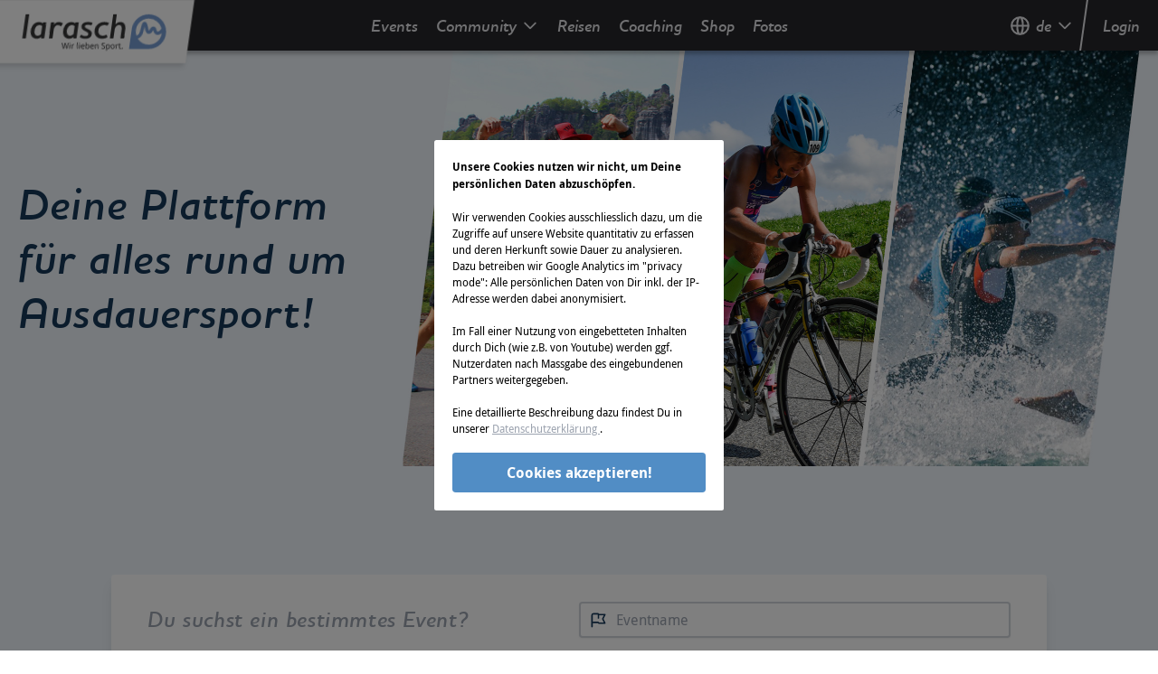

--- FILE ---
content_type: text/html; charset=utf-8
request_url: https://larasch.de/?0
body_size: 40040
content:
<!doctype html>
<html data-n-head-ssr lang="de-DE" dir="ltr" data-n-head="%7B%22lang%22:%7B%22ssr%22:%22de-DE%22%7D,%22dir%22:%7B%22ssr%22:%22ltr%22%7D%7D">
  <head >
    <meta data-n-head="ssr" charset="utf-8"><meta data-n-head="ssr" name="viewport" content="width=device-width, initial-scale=1"><meta data-n-head="ssr" data-hid="og:site_name" property="og:site_name" content="larasch.de"><meta data-n-head="ssr" property="og:type" content="website"><meta data-n-head="ssr" data-hid="charset" charset="utf-8"><meta data-n-head="ssr" data-hid="mobile-web-app-capable" name="mobile-web-app-capable" content="yes"><meta data-n-head="ssr" data-hid="apple-mobile-web-app-title" name="apple-mobile-web-app-title" content="larasch.de"><meta data-n-head="ssr" data-hid="og:type" name="og:type" property="og:type" content="website"><meta data-n-head="ssr" data-hid="i18n-og" property="og:locale" content="de_DE"><meta data-n-head="ssr" data-hid="i18n-og-alt-en-US" property="og:locale:alternate" content="en_US"><meta data-n-head="ssr" data-hid="description" name="description" content="larasch – Deine Plattform für Ausdauersport! Finde Dein nächstes Event! Bleib auf dem Laufenden mit Tipps zu Training, Ernährung, Szenenews und mehr!"><meta data-n-head="ssr" data-hid="og:title" property="og:title" content="larasch.de - Deine Plattform für alles rund um Ausdauersport!"><meta data-n-head="ssr" data-hid="og:description" property="og:description" content="larasch – Deine Plattform für Ausdauersport! Finde Dein nächstes Event! Bleib auf dem Laufenden mit Tipps zu Training, Ernährung, Szenenews und mehr!"><meta data-n-head="ssr" data-hid="og:image" property="og:image" content="https://larasch.de/_nuxt/c950ee4880e2dd3ca8c88f84e1c3eb44.svg"><meta data-n-head="ssr" data-hid="og:url" property="og:url" content="https://larasch.de/"><title>larasch.de - Deine Plattform für alles rund um Ausdauersport!</title><link data-n-head="ssr" rel="icon" type="image/x-icon" href="/favicon.ico"><link data-n-head="ssr" data-hid="shortcut-icon" rel="shortcut icon" href="/_nuxt/icons/icon_64x64.5aa394.png"><link data-n-head="ssr" data-hid="apple-touch-icon" rel="apple-touch-icon" href="/_nuxt/icons/icon_512x512.5aa394.png" sizes="512x512"><link data-n-head="ssr" rel="manifest" href="/_nuxt/manifest.65fecb6e.json" data-hid="manifest"><link data-n-head="ssr" data-hid="i18n-alt-en" rel="alternate" href="/en?0" hreflang="en"><link data-n-head="ssr" data-hid="i18n-alt-en-US" rel="alternate" href="/en?0" hreflang="en-US"><link data-n-head="ssr" data-hid="i18n-alt-de" rel="alternate" href="/?0" hreflang="de"><link data-n-head="ssr" data-hid="i18n-alt-de-DE" rel="alternate" href="/?0" hreflang="de-DE"><link data-n-head="ssr" data-hid="i18n-xd" rel="alternate" href="/?0" hreflang="x-default"><script data-n-head="ssr" src="//www.googletagmanager.com/gtm.js?gtm_auth=o3kXQD7nFXKox_4DCH1vvA&amp;gtm_preview=env-2&amp;gtm_cookies_win=x&amp;id=GTM-PKDH7GP&amp;l=dataLayer" async></script><link rel="preload" href="/_nuxt/2dc4e3c.js" as="script"><link rel="preload" href="/_nuxt/f595394.js" as="script"><link rel="preload" href="/_nuxt/9993604.js" as="script"><link rel="preload" href="/_nuxt/e334b8c.js" as="script"><link rel="preload" href="/_nuxt/90191e7.js" as="script"><link rel="preload" href="/_nuxt/fda1bb9.js" as="script"><link rel="preload" href="/_nuxt/f3fe7d8.js" as="script"><link rel="preload" href="/_nuxt/8fadd11.js" as="script"><style data-vue-ssr-id="d706d280:0 252f4f7d:0 72d8bd4a:0 7267c870:0 221c27ec:0">/*! tailwindcss v2.2.19 | MIT License | https://tailwindcss.com*/

/*! modern-normalize v1.1.0 | MIT License | https://github.com/sindresorhus/modern-normalize */html{-webkit-text-size-adjust:100%;line-height:1.15;-moz-tab-size:4;-o-tab-size:4;tab-size:4}body{font-family:system-ui,-apple-system,Segoe UI,Roboto,Ubuntu,Cantarell,Noto Sans,sans-serif,"Segoe UI",Helvetica,Arial,"Apple Color Emoji","Segoe UI Emoji";margin:0}hr{color:inherit;height:0}abbr[title]{text-decoration:underline;-webkit-text-decoration:underline dotted;text-decoration:underline dotted}b,strong{font-weight:bolder}code,kbd,pre,samp{font-family:ui-monospace,SFMono-Regular,Consolas,"Liberation Mono",Menlo,monospace;font-size:1em}small{font-size:80%}sub,sup{font-size:75%;line-height:0;position:relative;vertical-align:baseline}sub{bottom:-.25em}sup{top:-.5em}table{border-color:inherit;text-indent:0}button,input,optgroup,select,textarea{font-family:inherit;font-size:100%;line-height:1.15;margin:0}button,select{text-transform:none}[type=button],[type=submit],button{-webkit-appearance:button}::-moz-focus-inner{border-style:none;padding:0}legend{padding:0}progress{vertical-align:baseline}::-webkit-inner-spin-button,::-webkit-outer-spin-button{height:auto}[type=search]{-webkit-appearance:textfield;outline-offset:-2px}::-webkit-search-decoration{-webkit-appearance:none}::-webkit-file-upload-button{-webkit-appearance:button;font:inherit}summary{display:list-item}blockquote,dd,dl,figure,h1,h2,h3,h4,h5,h6,hr,p,pre{margin:0}button{background-color:transparent;background-image:none}fieldset,ol,ul{margin:0;padding:0}ol,ul{list-style:none}html{font-family:ui-sans-serif,system-ui,-apple-system,Segoe UI,Roboto,Ubuntu,Cantarell,Noto Sans,sans-serif,BlinkMacSystemFont,"Segoe UI","Helvetica Neue",Arial,"Noto Sans","Apple Color Emoji","Segoe UI Emoji","Segoe UI Symbol","Noto Color Emoji";line-height:1.5}body{font-family:inherit;line-height:inherit}*,:after,:before{border:0 solid;box-sizing:border-box}hr{border-top-width:1px}img{border-style:solid}textarea{resize:vertical}input::-moz-placeholder,textarea::-moz-placeholder{color:#9ca3af;opacity:1}input::-moz-placeholder, textarea::-moz-placeholder{color:#9ca3af;opacity:1}input::placeholder,textarea::placeholder{color:#9ca3af;opacity:1}button{cursor:pointer}table{border-collapse:collapse}h1,h2,h3,h4,h5,h6{font-size:inherit;font-weight:inherit}a{color:inherit;text-decoration:inherit}button,input,optgroup,select,textarea{color:inherit;line-height:inherit;padding:0}code,kbd,pre,samp{font-family:ui-monospace,SFMono-Regular,Menlo,Monaco,Consolas,"Liberation Mono","Courier New",monospace}audio,canvas,embed,iframe,img,object,svg,video{display:block;vertical-align:middle}img,video{height:auto;max-width:100%}[hidden]{display:none}*,:after,:before{--tw-border-opacity:1;border-color:#e4e4e7;border-color:rgba(228,228,231,var(--tw-border-opacity))}@font-face{font-display:swap;font-family:"Houschka";src:url(/_nuxt/fonts/houschkapro-demibolditalic-webfont.f93e835.woff) format("woff")}@font-face{font-display:swap;font-family:"Droid";font-style:normal;font-weight:400;src:url(/_nuxt/fonts/DroidSans-webfont.fa238ca.woff) format("woff")}@font-face{font-display:swap;font-family:"Droid";font-style:normal;font-weight:700;src:url(/_nuxt/fonts/DroidSans-Bold-webfont.0625324.woff) format("woff")}@font-face{font-display:swap;font-family:"DroidMono";font-style:normal;font-weight:400;src:url(/_nuxt/fonts/DroidSansMono-webfont.1491014.woff) format("woff")}.page-enter-active,.page-leave-active{transition:opacity .25s}.page-enter,.page-leave-to{opacity:0}html{font-size:62.5%}body{font-family:"Droid";font-size:1.6rem;font-style:normal;font-weight:400}.houschka{font-family:"Houschka"}.droid{font-family:"Droid"}mark{background-color:transparent;color:#649ed6}mark,strong{font-weight:700}small{font-size:1.4rem}h1{font-size:2rem}h1,h2{font-family:"Houschka";line-height:1.25}h2{font-size:1.8rem}h3{color:#649ed6}h3,h4{font-family:"Droid";font-size:1.6rem}h4{color:#000}a{color:#649ed6;outline:2px solid transparent;outline-offset:2px}a:active,a:focus,a:hover{color:#173959}.btn{align-items:center;border-color:transparent;border-width:2px;cursor:pointer;display:flex;font-size:1.6rem;font-weight:700;justify-content:center;padding:.5rem 1.5rem}.btn,.btn:hover{--tw-text-opacity:1;color:#fff;color:rgba(255,255,255,var(--tw-text-opacity))}.btn:hover{--tw-shadow:inset 0px 0px 0px 2px hsla(0,0%,100%,.8);box-shadow:0 0 transparent,0 0 transparent,inset 0 0 0 2px hsla(0,0%,100%,.8);box-shadow:var(--tw-ring-offset-shadow,0 0 transparent),var(--tw-ring-shadow,0 0 transparent),var(--tw-shadow)}.btn:active{--tw-bg-opacity:1;--tw-text-opacity:1;background-color:#10273c;background-color:rgba(16,39,60,var(--tw-bg-opacity));color:#fff;color:rgba(255,255,255,var(--tw-text-opacity))}.btn.bg-blue:hover{--tw-border-opacity:1;border-color:#2d6ca9;border-color:rgba(45,108,169,var(--tw-border-opacity))}.btn.bg-blue:active{--tw-bg-opacity:1;background-color:#2d6ca9;background-color:rgba(45,108,169,var(--tw-bg-opacity))}.btn.bg-blue-900:hover{--tw-border-opacity:1;border-color:#10273c;border-color:rgba(16,39,60,var(--tw-border-opacity))}.btn.bg-blue-900:active{--tw-bg-opacity:1;background-color:#10273c;background-color:rgba(16,39,60,var(--tw-bg-opacity))}.btn.bg-black{--tw-bg-opacity:0.1;--tw-text-opacity:1;--tw-text-opacity:0.6;--tw-shadow:0 0 transparent;box-shadow:0 0 transparent,0 0 transparent,0 0 transparent;box-shadow:var(--tw-ring-offset-shadow,0 0 transparent),var(--tw-ring-shadow,0 0 transparent),var(--tw-shadow);color:rgba(0,0,0,.6);color:rgba(0,0,0,var(--tw-text-opacity));font-weight:400}.btn.bg-black:hover{--tw-bg-opacity:0.15}.btn.bg-black:active{--tw-bg-opacity:0.2}.group:hover .btn{--tw-text-opacity:1;--tw-shadow:inset 0px 0px 0px 2px hsla(0,0%,100%,.8);border-width:2px;box-shadow:0 0 transparent,0 0 transparent,inset 0 0 0 2px hsla(0,0%,100%,.8);box-shadow:var(--tw-ring-offset-shadow,0 0 transparent),var(--tw-ring-shadow,0 0 transparent),var(--tw-shadow);color:#fff;color:rgba(255,255,255,var(--tw-text-opacity))}.group:hover .btn.bg-blue{--tw-border-opacity:1;border-color:#2d6ca9;border-color:rgba(45,108,169,var(--tw-border-opacity))}.group:hover .btn.bg-blue-900{--tw-border-opacity:1;border-color:#10273c;border-color:rgba(16,39,60,var(--tw-border-opacity))}.fixed{position:fixed}.absolute{position:absolute}.relative{position:relative}.top-0{top:0}.top-10{top:2.5rem}.top-1\/2{top:50%}.-top-32{top:-8rem}.top-full{top:100%}.right-0{right:0}.right-4{right:1rem}.bottom-0{bottom:0}.-bottom-8{bottom:-2rem}.left-0{left:0}.left-1\/2{left:50%}.z-10{z-index:10}.z-80{z-index:80}.z-90{z-index:90}.z-3000{z-index:3000}.z-9999{z-index:9999}.-z-1{z-index:-1}.mx-2{margin-left:.5rem;margin-right:.5rem}.mx-3{margin-left:.75rem;margin-right:.75rem}.mx-4{margin-left:1rem;margin-right:1rem}.mx-6{margin-left:1.5rem;margin-right:1.5rem}.mx-auto{margin-left:auto;margin-right:auto}.-mx-4{margin-left:-1rem;margin-right:-1rem}.my-2{margin-bottom:.5rem;margin-top:.5rem}.my-8{margin-bottom:2rem;margin-top:2rem}.my-10{margin-bottom:2.5rem;margin-top:2.5rem}.mt-2{margin-top:.5rem}.mt-4{margin-top:1rem}.mt-6{margin-top:1.5rem}.mt-10{margin-top:2.5rem}.mt-16{margin-top:4rem}.mt-btn{margin-top:4.4rem}.-mt-6{margin-top:-1.5rem}.-mt-10{margin-top:-2.5rem}.mr-1{margin-right:.25rem}.mr-2{margin-right:.5rem}.mr-4{margin-right:1rem}.mb-2{margin-bottom:.5rem}.mb-4{margin-bottom:1rem}.mb-6{margin-bottom:1.5rem}.mb-8{margin-bottom:2rem}.mb-10{margin-bottom:2.5rem}.mb-12{margin-bottom:3rem}.mb-16{margin-bottom:4rem}.mb-20{margin-bottom:5rem}.ml-1{margin-left:.25rem}.ml-2{margin-left:.5rem}.block{display:block}.inline{display:inline}.flex{display:flex}.table{display:table}.hidden{display:none}.h-6{height:1.5rem}.h-8{height:2rem}.h-10{height:2.5rem}.h-16{height:4rem}.h-20{height:5rem}.h-32{height:8rem}.h-btn{height:4.4rem}.h-full{height:100%}.h-screen{height:100vh}.max-h-50vh{max-height:50vh}.min-h-80{min-height:20rem}.min-h-96{min-height:24rem}.w-6{width:1.5rem}.w-8{width:2rem}.w-16{width:4rem}.w-50{width:50%}.w-64{width:16rem}.w-80{width:20rem}.w-90{width:90%}.w-full{width:100%}.w-screen{width:100vW}.max-w-lg{max-width:32rem}.max-w-full{max-width:100%}.max-w-10\/12{max-width:83.333333333%}.max-w-screen-xl{max-width:124rem}.flex-grow{flex-grow:1}.transform{--tw-translate-x:0;--tw-translate-y:0;--tw-rotate:0;--tw-skew-x:0;--tw-skew-y:0;--tw-scale-x:1;--tw-scale-y:1;transform:translateX(0) translateY(0) rotate(0) skewX(0) skewY(0) scaleX(1) scaleY(1);transform:translateX(var(--tw-translate-x)) translateY(var(--tw-translate-y)) rotate(var(--tw-rotate)) skewX(var(--tw-skew-x)) skewY(var(--tw-skew-y)) scaleX(var(--tw-scale-x)) scaleY(var(--tw-scale-y))}.-translate-x-1\/2{--tw-translate-x:-50%}.-translate-y-1\/2{--tw-translate-y:-50%}.skew-x-8{--tw-skew-x:8deg}.-skew-x-8{--tw-skew-x:-8deg}.skew-y-4{--tw-skew-y:4deg}.-skew-y-4{--tw-skew-y:-4deg}@keyframes spin{to{transform:rotate(1turn)}}@keyframes ping{75%,to{opacity:0;transform:scale(2)}}@keyframes pulse{50%{opacity:.5}}@keyframes bounce{0%,to{animation-timing-function:cubic-bezier(.8,0,1,1);transform:translateY(-25%)}50%{animation-timing-function:cubic-bezier(0,0,.2,1);transform:none}}.cursor-pointer{cursor:pointer}.flex-col{flex-direction:column}.flex-col-reverse{flex-direction:column-reverse}.flex-wrap{flex-wrap:wrap}.items-start{align-items:flex-start}.items-center{align-items:center}.justify-end{justify-content:flex-end}.justify-center{justify-content:center}.justify-between{justify-content:space-between}.overflow-hidden{overflow:hidden}.overflow-y-auto{overflow-y:auto}.overflow-y-scroll{overflow-y:scroll}.rounded-sm{border-radius:.26rem}.rounded{border-radius:.25rem}.rounded-md{border-radius:.375rem}.border-2{border-width:2px}.border-t-2{border-top-width:2px}.border-l-2{border-left-width:2px}.border-blue-900{--tw-border-opacity:1;border-color:#173959;border-color:rgba(23,57,89,var(--tw-border-opacity))}.border-gray-200{--tw-border-opacity:1;border-color:#e4e4e7;border-color:rgba(228,228,231,var(--tw-border-opacity))}.border-gray-300{--tw-border-opacity:1;border-color:#d1d5db;border-color:rgba(209,213,219,var(--tw-border-opacity))}.bg-black{--tw-bg-opacity:1;background-color:#000;background-color:rgba(0,0,0,var(--tw-bg-opacity))}.bg-blau-darker{--tw-bg-opacity:1;background-color:#518dc5;background-color:rgba(81,141,197,var(--tw-bg-opacity))}.bg-blue-50{--tw-bg-opacity:1;background-color:#fbfcfe;background-color:rgba(251,252,254,var(--tw-bg-opacity))}.bg-blue-100{--tw-bg-opacity:1;background-color:#eff5fb;background-color:rgba(239,245,251,var(--tw-bg-opacity))}.bg-blue-900{--tw-bg-opacity:1;background-color:#173959;background-color:rgba(23,57,89,var(--tw-bg-opacity))}.bg-gray-50{--tw-bg-opacity:1;background-color:#f9fafb;background-color:rgba(249,250,251,var(--tw-bg-opacity))}.bg-gray-300{--tw-bg-opacity:1;background-color:#d1d5db;background-color:rgba(209,213,219,var(--tw-bg-opacity))}.bg-gray-600{--tw-bg-opacity:1;background-color:#4b5563;background-color:rgba(75,85,99,var(--tw-bg-opacity))}.bg-gray-700{--tw-bg-opacity:1;background-color:#3f3f46;background-color:rgba(63,63,70,var(--tw-bg-opacity))}.bg-gray-800{--tw-bg-opacity:1;background-color:#27272a;background-color:rgba(39,39,42,var(--tw-bg-opacity))}.bg-gray-900{--tw-bg-opacity:1;background-color:#111827;background-color:rgba(17,24,39,var(--tw-bg-opacity))}.bg-white{--tw-bg-opacity:1;background-color:#fff;background-color:rgba(255,255,255,var(--tw-bg-opacity))}.hover\:bg-black:hover{--tw-bg-opacity:1;background-color:#000;background-color:rgba(0,0,0,var(--tw-bg-opacity))}.hover\:bg-blue-100:hover{--tw-bg-opacity:1;background-color:#eff5fb;background-color:rgba(239,245,251,var(--tw-bg-opacity))}.focus\:bg-black:focus{--tw-bg-opacity:1;background-color:#000;background-color:rgba(0,0,0,var(--tw-bg-opacity))}.bg-opacity-20{--tw-bg-opacity:0.2}.bg-opacity-50{--tw-bg-opacity:0.5}.focus\:bg-opacity-25:focus,.hover\:bg-opacity-25:hover{--tw-bg-opacity:0.25}.object-cover{-o-object-fit:cover;object-fit:cover}.object-top{-o-object-position:top;object-position:top}.p-2{padding:.5rem}.p-4{padding:1rem}.p-6{padding:1.5rem}.p-8{padding:2rem}.p-sm{padding:2.2rem}.px-2{padding-left:.5rem;padding-right:.5rem}.px-4{padding-left:1rem;padding-right:1rem}.px-6{padding-left:1.5rem;padding-right:1.5rem}.px-8{padding-left:2rem;padding-right:2rem}.px-10{padding-left:2.5rem;padding-right:2.5rem}.px-20{padding-left:5rem;padding-right:5rem}.py-2{padding-bottom:.5rem;padding-top:.5rem}.py-4{padding-bottom:1rem;padding-top:1rem}.py-6{padding-bottom:1.5rem;padding-top:1.5rem}.py-12{padding-bottom:3rem;padding-top:3rem}.py-24{padding-bottom:6rem;padding-top:6rem}.py-32{padding-bottom:8rem;padding-top:8rem}.pt-4{padding-top:1rem}.pt-8{padding-top:2rem}.pt-12{padding-top:3rem}.pt-21to10{padding-top:47.6190476%}.pt-btn{padding-top:4.4rem}.pr-xs{padding-right:1rem}.pb-8{padding-bottom:2rem}.pb-16{padding-bottom:4rem}.pb-20{padding-bottom:5rem}.pb-24{padding-bottom:6rem}.pb-68{padding-bottom:68%}.pb-1\/3{padding-bottom:33.333333%}.pb-3\/5{padding-bottom:60%}.pl-sm{padding-left:2.2rem}.text-left{text-align:left}.text-center{text-align:center}.text-right{text-align:right}.text-xs{font-size:1.2rem}.text-sm{font-size:1.4rem}.text-base{font-size:1.6rem}.text-lg{font-size:1.8rem}.text-xl{font-size:2rem}.text-2xl{font-size:2.4rem}.text-4xl{font-size:3.6rem}.text-link{font-size:1.8rem}.font-semibold{font-weight:600}.font-bold{font-weight:700}.leading-8{line-height:2rem}.leading-tight{line-height:1.25}.tracking-wide{letter-spacing:.025em}.text-blue-300{--tw-text-opacity:1;color:#b6d2ec;color:rgba(182,210,236,var(--tw-text-opacity))}.text-blue-900{--tw-text-opacity:1;color:#173959;color:rgba(23,57,89,var(--tw-text-opacity))}.text-gray-200{--tw-text-opacity:1;color:#e4e4e7;color:rgba(228,228,231,var(--tw-text-opacity))}.text-gray-400{--tw-text-opacity:1;color:#9ca3af;color:rgba(156,163,175,var(--tw-text-opacity))}.text-gray-500{--tw-text-opacity:1;color:#6b7280;color:rgba(107,114,128,var(--tw-text-opacity))}.text-gray-800{--tw-text-opacity:1;color:#27272a;color:rgba(39,39,42,var(--tw-text-opacity))}.text-white{--tw-text-opacity:1;color:#fff;color:rgba(255,255,255,var(--tw-text-opacity))}.hover\:text-blue-900:hover{--tw-text-opacity:1;color:#173959;color:rgba(23,57,89,var(--tw-text-opacity))}.hover\:text-gray-200:hover{--tw-text-opacity:1;color:#e4e4e7;color:rgba(228,228,231,var(--tw-text-opacity))}.hover\:text-gray-500:hover{--tw-text-opacity:1;color:#6b7280;color:rgba(107,114,128,var(--tw-text-opacity))}.focus\:text-gray-200:focus{--tw-text-opacity:1;color:#e4e4e7;color:rgba(228,228,231,var(--tw-text-opacity))}.group:hover .group-hover\:underline,.underline{-webkit-text-decoration:underline;text-decoration:underline}.opacity-0{opacity:0}.group:hover .group-hover\:opacity-100{opacity:1}*,:after,:before{--tw-shadow:0 0 transparent}.shadow-sm{--tw-shadow:0 1px 2px 0 rgba(0,0,0,.05);box-shadow:0 0 transparent,0 0 transparent,0 1px 2px 0 rgba(0,0,0,.05);box-shadow:var(--tw-ring-offset-shadow,0 0 transparent),var(--tw-ring-shadow,0 0 transparent),var(--tw-shadow)}.shadow-lg{--tw-shadow:0 10px 15px -3px rgba(0,0,0,.1),0 4px 6px -2px rgba(0,0,0,.05);box-shadow:0 0 transparent,0 0 transparent,0 10px 15px -3px rgba(0,0,0,.1),0 4px 6px -2px rgba(0,0,0,.05);box-shadow:var(--tw-ring-offset-shadow,0 0 transparent),var(--tw-ring-shadow,0 0 transparent),var(--tw-shadow)}.shadow-navbar{--tw-shadow:0px 4px 4px rgba(0,0,0,.25);box-shadow:0 0 transparent,0 0 transparent,0 4px 4px rgba(0,0,0,.25);box-shadow:var(--tw-ring-offset-shadow,0 0 transparent),var(--tw-ring-shadow,0 0 transparent),var(--tw-shadow)}.shadow-navbarDropdown{--tw-shadow:0px 4px 4px rgba(0,0,0,.25),0px 2px 4px -1px rgba(0,0,0,.16);box-shadow:0 0 transparent,0 0 transparent,0 4px 4px rgba(0,0,0,.25),0 2px 4px -1px rgba(0,0,0,.16);box-shadow:var(--tw-ring-offset-shadow,0 0 transparent),var(--tw-ring-shadow,0 0 transparent),var(--tw-shadow)}.shadow-logo{--tw-shadow:0px 2px 4px rgba(0,0,0,.06),0px 4px 6px rgba(0,0,0,.1);box-shadow:0 0 transparent,0 0 transparent,0 2px 4px rgba(0,0,0,.06),0 4px 6px rgba(0,0,0,.1);box-shadow:var(--tw-ring-offset-shadow,0 0 transparent),var(--tw-ring-shadow,0 0 transparent),var(--tw-shadow)}.shadow-ring-1{--tw-shadow:0px 0px 0px 1px rgba(0,0,0,.05),0px 10px 15px -3px rgba(0,0,0,.1),0px 4px 6px -2px rgba(0,0,0,.05) ;;box-shadow:0 0 transparent,0 0 transparent,0 0 0 1px rgba(0,0,0,.05),0 10px 15px -3px rgba(0,0,0,.1),0 4px 6px -2px rgba(0,0,0,.05) ;;box-shadow:var(--tw-ring-offset-shadow,0 0 transparent),var(--tw-ring-shadow,0 0 transparent),var(--tw-shadow)}.hover\:shadow-2xl:hover{--tw-shadow:0 25px 50px -12px rgba(0,0,0,.25);box-shadow:0 0 transparent,0 0 transparent,0 25px 50px -12px rgba(0,0,0,.25);box-shadow:var(--tw-ring-offset-shadow,0 0 transparent),var(--tw-ring-shadow,0 0 transparent),var(--tw-shadow)}.focus\:outline-none:focus,.outline-none{outline:2px solid transparent;outline-offset:2px}*,:after,:before{--tw-ring-inset:var(--tw-empty,/*!*/ /*!*/);--tw-ring-offset-width:0px;--tw-ring-offset-color:#fff;--tw-ring-color:rgba(59,130,246,.5);--tw-ring-offset-shadow:0 0 transparent;--tw-ring-shadow:0 0 transparent}.filter{--tw-blur:var(--tw-empty,/*!*/ /*!*/);--tw-brightness:var(--tw-empty,/*!*/ /*!*/);--tw-contrast:var(--tw-empty,/*!*/ /*!*/);--tw-grayscale:var(--tw-empty,/*!*/ /*!*/);--tw-hue-rotate:var(--tw-empty,/*!*/ /*!*/);--tw-invert:var(--tw-empty,/*!*/ /*!*/);--tw-saturate:var(--tw-empty,/*!*/ /*!*/);--tw-sepia:var(--tw-empty,/*!*/ /*!*/);--tw-drop-shadow:var(--tw-empty,/*!*/ /*!*/);filter:/*!*/ /*!*/ /*!*/ /*!*/ /*!*/ /*!*/ /*!*/ /*!*/ /*!*/ /*!*/ /*!*/ /*!*/ /*!*/ /*!*/ /*!*/ /*!*/ /*!*/ /*!*/;filter:var(--tw-blur) var(--tw-brightness) var(--tw-contrast) var(--tw-grayscale) var(--tw-hue-rotate) var(--tw-invert) var(--tw-saturate) var(--tw-sepia) var(--tw-drop-shadow)}.lrs-skewOn{transform:skewX(-8deg)}.lrs-skewOff{transform:skewX(8deg)}.lrs-skewShiftLeft{margin-left:-23px}.lrs-skewPushRight{right:23px!important}@media (min-width:0px){.xs\:block{display:block}.xs\:hidden{display:none}.xs\:lrs-skewOn{transform:skewX(-8deg)}.xs\:lrs-skewOff{transform:skewX(8deg)}.xs\:lrs-skewShiftLeft{margin-left:-23px}.xs\:lrs-skewPushRight{right:23px!important}}@media (min-width:480px){.sm\:mb-0{margin-bottom:0}.sm\:block{display:block}.sm\:hidden{display:none}.sm\:w-2\/3{width:66.666666%}.sm\:flex-row{flex-direction:row}.sm\:pl-md{padding-left:3.2rem}.sm\:lrs-skewOn{transform:skewX(-8deg)}.sm\:lrs-skewOff{transform:skewX(8deg)}.sm\:lrs-skewShiftLeft{margin-left:-23px}.sm\:lrs-skewPushRight{right:23px!important}}@media (min-width:576px){.navsm\:lrs-skewOn{transform:skewX(-8deg)}.navsm\:lrs-skewOff{transform:skewX(8deg)}.navsm\:lrs-skewShiftLeft{margin-left:-23px}.navsm\:lrs-skewPushRight{right:23px!important}}@media (min-width:768px){.md\:static{position:static}.md\:absolute{position:absolute}.md\:-mx-4{margin-left:-1rem;margin-right:-1rem}.md\:-mx-16{margin-left:-4rem;margin-right:-4rem}.md\:mt-0{margin-top:0}.md\:mt-20{margin-top:5rem}.md\:mr-6{margin-right:1.5rem}.md\:mb-0{margin-bottom:0}.md\:mb-6{margin-bottom:1.5rem}.md\:mb-24{margin-bottom:6rem}.md\:mb-32{margin-bottom:8rem}.md\:ml-6{margin-left:1.5rem}.md\:ml-8{margin-left:2rem}.md\:ml-auto{margin-left:auto}.md\:-ml-8{margin-left:-2rem}.md\:block{display:block}.md\:flex{display:flex}.md\:hidden{display:none}.md\:h-full{height:100%}.md\:min-h-128{min-height:32rem}.md\:w-50{width:50%}.md\:w-96{width:96%}.md\:w-auto{width:auto}.md\:w-1\/3{width:33.333333%}.md\:w-2\/3{width:66.666666%}.md\:w-full{width:100%}.md\:max-w-5\/12{max-width:41.666666666%}.md\:max-w-6\/12{max-width:50%}.md\:max-w-10\/12{max-width:83.333333333%}.md\:skew-x-8{--tw-skew-x:8deg}.md\:-skew-x-8{--tw-skew-x:-8deg}.md\:skew-y-0{--tw-skew-y:0deg}.md\:flex-row{flex-direction:row}.md\:bg-white{--tw-bg-opacity:1;background-color:#fff;background-color:rgba(255,255,255,var(--tw-bg-opacity))}.md\:px-0{padding-left:0;padding-right:0}.md\:px-4{padding-left:1rem;padding-right:1rem}.md\:px-8{padding-left:2rem;padding-right:2rem}.md\:px-12{padding-left:3rem;padding-right:3rem}.md\:px-16{padding-left:4rem;padding-right:4rem}.md\:py-12{padding-bottom:3rem;padding-top:3rem}.md\:py-16{padding-bottom:4rem;padding-top:4rem}.md\:py-32{padding-bottom:8rem;padding-top:8rem}.md\:pt-8{padding-top:2rem}.md\:pt-12{padding-top:3rem}.md\:pt-16{padding-top:4rem}.md\:pb-0{padding-bottom:0}.md\:pb-20{padding-bottom:5rem}.md\:pb-32{padding-bottom:8rem}.md\:text-left{text-align:left}.md\:lrs-skewOn{transform:skewX(-8deg)}.md\:lrs-skewOff{transform:skewX(8deg)}.md\:lrs-skewShiftLeft{margin-left:-23px}.md\:lrs-skewPushRight{right:23px!important}}@media (min-width:992px){.navmd\:lrs-skewOn{transform:skewX(-8deg)}.navmd\:lrs-skewOff{transform:skewX(8deg)}.navmd\:lrs-skewShiftLeft{margin-left:-23px}.navmd\:lrs-skewPushRight{right:23px!important}}@media (min-width:1024px){.lg\:mx-0{margin-left:0;margin-right:0}.lg\:ml-1\/12{margin-left:8.333333333%}.lg\:block{display:block}.lg\:flex{display:flex}.lg\:hidden{display:none}.lg\:min-h-64{min-height:16rem}.lg\:min-h-96{min-height:24rem}.lg\:min-h-200{min-height:50rem}.lg\:w-50{width:50%}.lg\:max-w-4\/12{max-width:33.333333%}.lg\:max-w-8\/12{max-width:66.66666666%}.lg\:max-w-10\/12{max-width:83.333333333%}.lg\:flex-row{flex-direction:row}.lg\:flex-col{flex-direction:column}.lg\:py-0{padding-bottom:0;padding-top:0}.lg\:py-24{padding-bottom:6rem;padding-top:6rem}.lg\:py-48{padding-bottom:12rem;padding-top:12rem}.lg\:pt-16{padding-top:4rem}.lg\:pb-24{padding-bottom:6rem}.lg\:pb-1\/2{padding-bottom:50%}.lg\:text-xl{font-size:2rem}.lg\:text-3xl{font-size:3rem}.lg\:text-5xl{font-size:4.8rem}.lg\:lrs-skewOn{transform:skewX(-8deg)}.lg\:lrs-skewOff{transform:skewX(8deg)}.lg\:lrs-skewShiftLeft{margin-left:-23px}.lg\:lrs-skewPushRight{right:23px!important}}@media (min-width:1200px){.xl\:mt-lg{margin-top:5.6rem}.xl\:block{display:block}.xl\:flex{display:flex}.xl\:hidden{display:none}.xl\:h-lg{height:5.6rem}.xl\:h-xl{height:7rem}.xl\:justify-between{justify-content:space-between}.xl\:p-0{padding:0}.xl\:p-10{padding:2.5rem}.xl\:text-3xl{font-size:3rem}.xl\:lrs-skewOn{transform:skewX(-8deg)}.xl\:lrs-skewOff{transform:skewX(8deg)}.xl\:lrs-skewShiftLeft{margin-left:-23px}.xl\:lrs-skewPushRight{right:23px!important}}
.nuxt-progress{background-color:#000;height:2px;left:0;opacity:1;position:fixed;right:0;top:0;transition:width .1s,opacity .4s;width:0;z-index:999999}.nuxt-progress.nuxt-progress-notransition{transition:none}.nuxt-progress-failed{background-color:red}
.flicking{height:35rem}
.eventCard[data-v-a8ee65e6]{height:30.77rem;width:29.5rem}svg path[data-v-a8ee65e6]{fill:#9ca3af}
a:hover svg g[data-v-36a2e468]{opacity:1}</style>
  </head>
  <body >
    <noscript data-n-head="ssr" data-hid="gtm-noscript" data-pbody="true"><iframe src="//www.googletagmanager.com/ns.html?gtm_auth=o3kXQD7nFXKox_4DCH1vvA&gtm_preview=env-2&gtm_cookies_win=x&id=GTM-PKDH7GP&l=dataLayer" height="0" width="0" style="display:none;visibility:hidden"></iframe></noscript><div data-server-rendered="true" id="__nuxt"><!----><div id="__layout"><div><nav id="mainNavigation" class="z-3000 fixed top-0 left-0 h-btn xl:h-lg houschka text-link"><div id="LrsLogo" class="fixed top-0 left-0 lrs-skewOn lrs-skewShiftLeft bg-white shadow-logo h-20 xl:h-xl pl-sm sm:pl-md pr-xs z-80"><div class="w-full h-full lrs-skewOff"><a href="https://larasch.de" class="outline-none"><img alt="Logo larasch" src="[data-uri]" class="h-full"></a></div></div> <div class="w-screen h-full bg-gray-800 shadow-navbar"><div class="hidden xl:flex justify-center h-full"><div><a href="https://larasch.de/eventkarte" target="_self" class="flex items-center h-full text-gray-200 font-semibold px-4 hover:text-gray-200 hover:bg-black hover:bg-opacity-25 focus:text-gray-200 focus:bg-black focus:bg-opacity-25"><span>Events</span> <!----></a> <!----></div><div><a href="https://community.larasch.de" target="_self" class="flex items-center h-full text-gray-200 font-semibold px-4 hover:text-gray-200 hover:bg-black hover:bg-opacity-25 focus:text-gray-200 focus:bg-black focus:bg-opacity-25"><span>Community</span> <svg xmlns="http://www.w3.org/2000/svg" fill="none" viewBox="0 0 24 24" stroke="currentColor" class="h-8 ml-2"><path stroke-linecap="round" stroke-linejoin="round" stroke-width="2" d="M19 9l-7 7-7-7"></path></svg></a> <!----></div><div><a href="https://larasch.de/partner/usedom" target="_self" class="flex items-center h-full text-gray-200 font-semibold px-4 hover:text-gray-200 hover:bg-black hover:bg-opacity-25 focus:text-gray-200 focus:bg-black focus:bg-opacity-25"><span>Reisen</span> <!----></a> <!----></div><div><a href="https://larasch.de/coaching" target="_self" class="flex items-center h-full text-gray-200 font-semibold px-4 hover:text-gray-200 hover:bg-black hover:bg-opacity-25 focus:text-gray-200 focus:bg-black focus:bg-opacity-25"><span>Coaching</span> <!----></a> <!----></div><div><a href="https://larasch.de/partner/larasch-shop#offers" target="_self" class="flex items-center h-full text-gray-200 font-semibold px-4 hover:text-gray-200 hover:bg-black hover:bg-opacity-25 focus:text-gray-200 focus:bg-black focus:bg-opacity-25"><span>Shop</span> <!----></a> <!----></div><div><a href="https://larasch.de/fotoportal" target="_self" class="flex items-center h-full text-gray-200 font-semibold px-4 hover:text-gray-200 hover:bg-black hover:bg-opacity-25 focus:text-gray-200 focus:bg-black focus:bg-opacity-25"><span>Fotos</span> <!----></a> <!----></div><!----></div> <!----> <div class="absolute top-0 right-0 flex justify-end items-center h-full"><div class="h-full relative cursor-pointer"><div class="flex items-center h-full text-gray-200 font-semibold p-4 hover:text-gray-200 hover:bg-black hover:bg-opacity-25 focus:text-gray-200 focus:bg-black focus:bg-opacity-25"><svg xmlns="http://www.w3.org/2000/svg" fill="none" viewBox="0 0 24 24" stroke="currentColor" class="h-10 mx-2"><path stroke-linecap="round" stroke-linejoin="round" stroke-width="2" d="M21 12a9 9 0 01-9 9m9-9a9 9 0 00-9-9m9 9H3m9 9a9 9 0 01-9-9m9 9c1.657 0 3-4.03 3-9s-1.343-9-3-9m0 18c-1.657 0-3-4.03-3-9s1.343-9 3-9m-9 9a9 9 0 019-9"></path></svg> <span>de</span> <svg xmlns="http://www.w3.org/2000/svg" fill="none" viewBox="0 0 24 24" stroke="currentColor" class="h-8 ml-2"><path stroke-linecap="round" stroke-linejoin="round" stroke-width="2" d="M19 9l-7 7-7-7"></path></svg></div> <!----></div> <a href="https://larasch.de/login" class="hidden xl:flex items-center h-full text-gray-200 font-semibold px-8 py-4 border-l-2 border-gray-200 lrs-skewOn hover:text-gray-200 hover:bg-black hover:bg-opacity-25 focus:text-gray-200 focus:bg-black focus:bg-opacity-25"><span class="lrs-skewOff">
      Login
    </span></a> <button class="flex xl:hidden items-center h-full text-gray-200 font-semibold px-8 py-4 border-l-2 border-gray-200 lrs-skewOn hover:text-gray-200 hover:bg-black hover:bg-opacity-25 focus:text-gray-200 focus:bg-black focus:bg-opacity-25 focus:outline-none"><span class="lrs-skewOff"><svg xmlns="http://www.w3.org/2000/svg" fill="none" viewBox="0 0 24 24" stroke="currentColor" class="h-10"><path stroke-linecap="round" stroke-linejoin="round" stroke-width="2" d="M4 8h16M4 16h16"></path></svg></span></button></div></div></nav> <div id="content" class="mt-btn xl:mt-lg"><div><div class="w-screen max-w-full bg-blue-100 md:px-8"><div class="flex flex-col-reverse md:flex-row flex items-center justify-between max-w-screen-xl mx-auto"><h1 class="houschka text-blue-900 leading-tight tracking-wide text-4xl text-center px-6 py-12 md:text-left md:mr-6 md:w-1/3 lg:text-5xl xl:p-0">
      Deine Plattform für alles rund um Ausdauersport!
    </h1> <div class="relative w-full pb-68 md:pb-0 md:static md:w-2/3"><img src="/_nuxt/img/hero-larasch_de.f04987d.jpg" alt="Bildmontage Läufer, Radfahrerin, Schwimmer" class="absolute w-full h-full object-cover md:static"></div></div></div> <!----> <!----> <!----> <!----> <!----> <!----> <!----> <!----> <!----></div><div><!----> <!----> <!----> <div class="w-screen max-w-full bg-blue-100 px-8 py-32 lg:py-48"><div class="max-w-screen-xl mx-auto"><div class="flex flex-col md:flex-row items-center justify-between bg-white shadow-lg rounded-md p-8 md:px-16 md:py-12 lg:max-w-10/12 mx-auto text-center md:text-left"><div class="text-2xl font-semibold leading-tight tracking-wide text-gray-400 houschka mb-8 md:mb-0">
        Du suchst ein bestimmtes Event?
      </div> <form class="flex justify-end md:w-50"><div class="flex items-center border-2 border-gray-300 rounded-md shadow-sm bg-white px-4 py-2 h-16 w-full focus-within:border-blue relative"><svg xmlns="http://www.w3.org/2000/svg" fill="none" viewBox="0 0 24 24" stroke="currentColor" class="w-8 text-blue-900 mr-4"><path stroke-linecap="round" stroke-linejoin="round" stroke-width="2" d="M3 21v-4m0 0V5a2 2 0 012-2h6.5l1 1H21l-3 6 3 6h-8.5l-1-1H5a2 2 0 00-2 2zm9-13.5V9"></path></svg> <input id="eventSearchByName" type="text" placeholder="Eventname" value="" class="outline-none text-blue-900 w-full"> <!----> <!----></div></form></div></div></div> <!----> <!----> <!----> <!----> <!----> <!----></div><div><!----> <div class="w-screen max-w-full px-8 pb-20 md:pb-0 md:px-0 bg-blue-100 md:bg-white"><div class="max-w-screen-xl mx-auto"><div class="md:max-w-10/12 mx-auto"><div class="md:max-w-6/12 relative md:ml-auto"><div class="md:absolute right-0 -top-32 w-full px-8 md:px-12 pt-12 pb-16 bg-gray-50 border-2 border-blue-900 shadow-lg rounded-md flex flex-col items-center"><div class="mb-10 houschka text-2xl font-semibold text-blue-900 leading-tight tracking-wide text-center">
            Erkunde unsere Events
          </div> <form action="https://larasch.de/eventkarte" method="get" class="w-full"><!----> <input type="hidden" name="date" value="2025-11-19"> <input type="hidden" name="days" value="42"> <!----> <!----> <div class="flex items-center border-2 border-gray-300 rounded-md shadow-sm bg-white px-4 py-2 my-10 h-16 w-full focus-within:border-blue relative"><div class="outline-none text-blue-900 w-full"><div class="flex items-center cursor-pointer"><svg width="26" height="26" viewBox="0 0 26 26" fill="none" xmlns="http://www.w3.org/2000/svg" class="mr-2"><path d="M9.46151 2.69228C9.46151 3.1596 9.08268 3.53844 8.61536 3.53844C8.14804 3.53844 7.7692 3.1596 7.7692 2.69228C7.7692 2.22497 8.14804 1.84613 8.61536 1.84613C9.08268 1.84613 9.46151 2.22497 9.46151 2.69228Z" fill="#173959"></path><path d="M4.53016 5.79939C4.44185 5.71108 4.41466 5.57864 4.46104 5.46268L5.01798 4.07034C5.14648 3.74909 5.45762 3.53844 5.80362 3.53844H7.6208C7.71686 3.53844 7.81007 3.57113 7.88509 3.63115C7.89457 3.63874 7.90361 3.64656 7.9122 3.65459C7.93521 3.66598 7.95738 3.67957 7.97838 3.69532L8.39062 4.00451C8.3998 4.01138 8.40863 4.01859 8.41712 4.02609C8.42691 4.0323 8.43659 4.03898 8.44613 4.04613C8.55266 4.12603 8.61536 4.25143 8.61536 4.38459V6.05395C8.61536 6.19982 8.6905 6.3354 8.8142 6.41272L9.97486 7.13813C10.1451 7.24454 10.1721 7.48167 10.0302 7.62364C9.94185 7.71195 9.8094 7.73913 9.69345 7.69275L8.3011 7.13581C7.97985 7.00731 7.7692 6.69618 7.7692 6.35018V5.81247L6.81768 7.00188C6.7476 7.08948 6.69564 7.19014 6.66482 7.29801L6.34544 8.41584C6.30948 8.54169 6.2173 8.64382 6.09577 8.69243L3.68329 9.65742C3.41126 9.76623 3.11536 9.56589 3.11536 9.27291C3.11536 9.12744 3.19168 8.99264 3.31642 8.9178L5.05807 7.87281C5.16731 7.80726 5.2412 7.69598 5.25922 7.56986L5.41647 6.46909C5.43348 6.35002 5.47568 6.23595 5.54025 6.13448L6.65382 4.38459H6.09985C5.95397 4.38459 5.81839 4.45974 5.74108 4.58344L5.01567 5.7441C4.90926 5.91435 4.67212 5.94136 4.53016 5.79939Z" fill="#173959"></path><path d="M6.78161 7.98199C6.73771 8.11369 6.76121 8.25856 6.84451 8.36962L7.23263 8.88711C7.30485 8.9834 7.33263 9.1059 7.30903 9.22393L7.02423 10.6479C6.97188 10.9096 7.17207 11.1538 7.43897 11.1538C7.63305 11.1538 7.80222 11.0217 7.8493 10.8334L8.35498 8.81072C8.38588 8.68712 8.35943 8.55618 8.28299 8.45426L7.37683 7.24604C7.27444 7.10953 7.06088 7.14419 7.00691 7.30607L6.78161 7.98199Z" fill="#173959"></path><path d="M14.852 7.08492C14.7658 6.96703 14.9562 6.81286 15.0806 6.88924C15.5036 7.14884 16.1305 7.40387 16.9615 7.40387C19.5 7.40387 19.0769 6.34618 21.6154 6.34618C22.8887 6.34618 23.7021 7.11262 24.148 7.72282C24.2341 7.84071 24.0438 7.99488 23.9193 7.9185C23.4964 7.6589 22.8694 7.40387 22.0384 7.40387C19.5 7.40387 19.923 8.46156 17.3846 8.46156C16.1113 8.46156 15.2978 7.69511 14.852 7.08492Z" fill="#173959"></path><path d="M21.7498 2.52859C21.6686 2.4069 21.5214 2.3471 21.3784 2.37774L19.2437 2.83519C18.9568 2.89666 18.8181 3.22433 18.9735 3.47311L19.4995 4.31469C19.6185 4.50503 19.5681 4.75513 19.3848 4.88456L16.5257 6.90271C16.5067 6.91615 16.4891 6.93084 16.473 6.94656C16.6256 6.96842 16.7884 6.98079 16.9615 6.98079C17.566 6.98079 17.9764 6.9179 18.2894 6.83096C18.6029 6.74386 18.8349 6.62878 19.0992 6.49661L19.107 6.49271C19.3696 6.36142 19.6646 6.21393 20.061 6.1038C20.462 5.99242 20.9507 5.9231 21.6154 5.9231C21.8069 5.9231 21.9892 5.93826 22.1625 5.96609C22.1593 5.96165 22.1559 5.95726 22.1525 5.95291L20.3423 3.64894C20.246 3.52648 20.3107 3.34554 20.4627 3.31175L21.5304 3.07448C21.775 3.02012 21.8888 2.73707 21.7498 2.52859Z" fill="#173959"></path><path d="M22.1988 6.40268C22.0161 6.36632 21.8218 6.34618 21.6154 6.34618C20.3461 6.34618 19.8173 6.6106 19.2884 6.87502C18.7596 7.13945 18.2307 7.40387 16.9615 7.40387C16.7478 7.40387 16.5475 7.387 16.3608 7.35751C16.3792 7.42676 16.4155 7.49251 16.4705 7.54751L17.3846 8.46156C18.1014 8.46156 18.582 8.37723 18.9599 8.2562L22.0224 6.58571C22.1022 6.54218 22.1618 6.47737 22.1988 6.40268Z" fill="#173959"></path><path d="M23.3076 4.23079C23.3076 4.69811 22.9288 5.07695 22.4615 5.07695C21.9942 5.07695 21.6153 4.69811 21.6153 4.23079C21.6153 3.76347 21.9942 3.38464 22.4615 3.38464C22.9288 3.38464 23.3076 3.76347 23.3076 4.23079Z" fill="#173959"></path><path d="M16.5385 24.3654C16.5385 24.2486 16.6332 24.1539 16.75 24.1539H23.9423C24.0591 24.1539 24.1538 24.0591 24.1538 23.9423C24.1538 23.8255 24.2485 23.7308 24.3654 23.7308C24.4822 23.7308 24.5769 23.8255 24.5769 23.9423V24.0128C24.5769 24.3244 24.3244 24.5769 24.0128 24.5769H16.75C16.6332 24.5769 16.5385 24.4822 16.5385 24.3654Z" fill="#173959"></path><path d="M18.7157 20.8828L17.5382 21.9425C17.3354 22.125 17.4646 22.4615 17.7374 22.4615C17.7836 22.4615 17.8292 22.4508 17.8706 22.4301L19.2874 21.7217C19.6002 21.5653 19.6678 21.1485 19.4206 20.9013C19.2279 20.7087 18.9182 20.7005 18.7157 20.8828Z" fill="#173959"></path><path d="M22.0384 16.1154C22.5058 16.1154 22.8846 15.7366 22.8846 15.2692C22.8846 14.8019 22.5058 14.4231 22.0384 14.4231C21.5711 14.4231 21.1923 14.8019 21.1923 15.2692C21.1923 15.7366 21.5711 16.1154 22.0384 16.1154Z" fill="#173959"></path><path d="M18.2608 18.0804C18.242 18.1744 18.2714 18.2715 18.3392 18.3392C18.4865 18.4866 18.7369 18.4323 18.8101 18.2372L19.1855 17.2361C19.2474 17.071 19.4053 16.9616 19.5816 16.9616H20.0858L18.9873 18.7466C18.7898 19.0676 18.8283 19.4804 19.0818 19.7593L20.6255 21.4573C20.7159 21.5567 20.7537 21.6932 20.7273 21.8249L20.4473 23.2249C20.395 23.4866 20.5951 23.7308 20.862 23.7308C21.0561 23.7308 21.2253 23.5987 21.2724 23.4104L21.7815 21.3739C21.8104 21.2583 21.7892 21.1358 21.7231 21.0366L20.8897 19.7866C20.6907 19.4881 20.7016 19.0966 20.9169 18.8095L21.5894 17.9129C21.707 18.1311 21.9171 18.2911 22.1685 18.3414L23.5804 18.6238C23.6743 18.6426 23.7714 18.6132 23.8392 18.5454C23.9865 18.3981 23.9323 18.1477 23.7372 18.0745L22.6171 17.6545C22.5171 17.617 22.435 17.5431 22.3872 17.4476L22.0776 16.8283C22.0518 16.7768 22.0145 16.732 21.9684 16.6975L21.4015 16.2723C21.295 16.1924 21.1823 16.1154 21.0439 16.1154H19.3475C18.9442 16.1154 18.5969 16.4001 18.5178 16.7956L18.2608 18.0804Z" fill="#173959"></path><path fill-rule="evenodd" clip-rule="evenodd" d="M20.0905 22.8519L14.6615 22.377C14.5451 22.3668 14.4425 22.4529 14.4323 22.5693C14.4222 22.6857 14.5082 22.7883 14.6246 22.7984L20.0167 23.2702C20.0187 23.2278 20.0239 23.185 20.0325 23.1419L20.0905 22.8519ZM21.2798 23.3807L20.439 23.3071C20.4391 23.2801 20.4418 23.2526 20.4473 23.2249L20.5145 22.889L21.3837 22.9651L21.2798 23.3807ZM21.7066 23.418L21.8598 23.4314C22.1702 23.4586 22.4438 23.229 22.4709 22.9186L22.4771 22.8484C22.4873 22.732 22.4012 22.6294 22.2848 22.6192C22.1684 22.6091 22.0658 22.6951 22.0556 22.8115C22.0454 22.9279 21.9428 23.014 21.8264 23.0038L21.8105 23.0024L21.7066 23.418Z" fill="#173959"></path><path fill-rule="evenodd" clip-rule="evenodd" d="M24.5728 18.4838C24.5957 18.3692 24.5214 18.2578 24.4068 18.2349C24.2923 18.2119 24.1808 18.2862 24.1579 18.4008L23.4406 21.9872L23.2578 21.9567C23.1426 21.9375 23.0336 22.0154 23.0144 22.1306C22.9952 22.2458 23.073 22.3548 23.1883 22.374L23.3576 22.4023L23.3118 22.6316C23.2888 22.7461 23.3631 22.8576 23.4777 22.8805C23.5923 22.9034 23.7037 22.8291 23.7266 22.7145L23.7752 22.4719L23.9498 22.501C24.065 22.5202 24.174 22.4423 24.1932 22.3271C24.2124 22.2118 24.1346 22.1029 24.0193 22.0837L23.8582 22.0568L24.5728 18.4838Z" fill="#173959"></path><path fill-rule="evenodd" clip-rule="evenodd" d="M15.1838 18.7616C15.1732 18.6453 15.0703 18.5595 14.954 18.5701C14.8376 18.5807 14.7519 18.6836 14.7625 18.7999L14.786 19.0588L14.6113 19.0782C14.4952 19.0911 14.4115 19.1957 14.4244 19.3118C14.4373 19.4279 14.5419 19.5116 14.658 19.4987L14.8243 19.4802L14.8471 19.7307C14.8576 19.847 14.9605 19.9328 15.0769 19.9222C15.1932 19.9116 15.279 19.8087 15.2684 19.6924L15.2449 19.4335L18.4657 19.0756C18.5818 19.0627 18.6655 18.9581 18.6526 18.842C18.6397 18.7259 18.5351 18.6422 18.419 18.6551L15.2066 19.0121L15.1838 18.7616Z" fill="#173959"></path><path d="M13.1538 10.0384C13.6211 10.0384 14 9.6596 14 9.19228C14 8.72497 13.6211 8.34613 13.1538 8.34613C12.6865 8.34613 12.3077 8.72497 12.3077 9.19228C12.3077 9.6596 12.6865 10.0384 13.1538 10.0384Z" fill="#173959"></path><path d="M13.0954 10.4786L14.5529 10.6405C14.7291 10.6601 14.8988 10.5677 14.9781 10.4092L15.298 9.76935C15.3879 9.58953 15.6275 9.55063 15.7697 9.69279C15.8514 9.77447 15.8778 9.89634 15.8372 10.0045L15.3721 11.2447C15.3102 11.4098 15.1524 11.5192 14.976 11.5192L13.9438 11.5192C13.7333 11.5192 13.5548 11.674 13.525 11.8825L13.4193 12.6223C13.3886 12.8369 13.5252 13.04 13.7355 13.0925L14.8689 13.3759C14.9887 13.4058 15.0894 13.4866 15.1447 13.5971L15.7976 14.903C15.861 15.0298 15.8361 15.183 15.7359 15.2833C15.5989 15.4203 15.3738 15.4101 15.2497 15.2612L14.5499 14.4214C14.4695 14.325 14.3504 14.2692 14.2249 14.2692H13.3168C13.2091 14.2692 13.1025 14.2487 13.0025 14.2087L12.383 13.9609C12.2121 13.8925 12.105 13.7215 12.1182 13.5379L12.2929 11.0915C12.3022 10.961 12.3714 10.8421 12.4802 10.7696L12.814 10.547C12.8969 10.4918 12.9965 10.4676 13.0954 10.4786Z" fill="#173959"></path><path d="M12.3077 14.3942C12.3077 14.3343 12.3681 14.2934 12.4237 14.3156L13.202 14.6269C13.2967 14.6648 13.3508 14.7648 13.3308 14.8648L13.1855 15.5914C13.1651 15.6935 13.1078 15.7845 13.0245 15.8469L11.6838 16.8525C11.5563 16.9481 11.3777 16.9355 11.265 16.8227C11.1399 16.6976 11.1399 16.4947 11.265 16.3695L12.1838 15.4508C12.2631 15.3715 12.3077 15.2638 12.3077 15.1516L12.3077 14.3942Z" fill="#173959"></path><path d="M16.5384 9.19228C16.3048 9.19228 16.1153 9.3817 16.1153 9.61536V16.8077C16.1153 17.0413 16.3048 17.2307 16.5384 17.2307C16.7721 17.2307 16.9615 17.0413 16.9615 16.8077V9.61536C16.9615 9.3817 16.7721 9.19228 16.5384 9.19228Z" fill="#173959"></path><path fill-rule="evenodd" clip-rule="evenodd" d="M9.61538 16.9615C10.0827 16.9615 10.4615 16.5827 10.4615 16.1154C10.4615 15.6481 10.0827 15.2692 9.61538 15.2692C9.14806 15.2692 8.76923 15.6481 8.76923 16.1154C8.76923 16.5827 9.14806 16.9615 9.61538 16.9615ZM8.18848 16.5923L8.81504 17.2189C8.92348 17.3273 9.00041 17.4632 9.03761 17.612L9.10138 17.8671C9.15327 18.0746 9.35198 18.2108 9.5643 18.1843L10.5193 18.0649C10.7133 18.0406 10.8846 18.1919 10.8846 18.3874C10.8846 18.5423 10.7753 18.6757 10.6233 18.7061L9.06159 19.0184C8.88626 19.0535 8.70782 18.9746 8.61583 18.8213L8.38368 18.4343C8.25187 18.2147 7.95663 18.1616 7.7566 18.3216L7.27922 18.7035C7.17471 18.7871 7.17313 18.9456 7.27594 19.0312L8.16478 19.7719C8.27751 19.8659 8.33351 20.0115 8.31276 20.1568L7.97496 22.5214C7.94519 22.7298 7.76668 22.8846 7.55614 22.8846H7.49999C7.26634 22.8846 7.07692 22.6952 7.07692 22.4615V20.7461C7.07692 20.6262 7.02601 20.5119 6.93686 20.4316L5.70916 19.3267C5.31876 18.9753 5.33944 18.3569 5.75244 18.0324L7.62793 16.5588C7.79633 16.4265 8.03704 16.4409 8.18848 16.5923ZM4.53848 24.1538C5.70677 24.1538 6.65386 23.2068 6.65386 22.0385C6.65386 20.8702 5.70677 19.9231 4.53848 19.9231C3.37019 19.9231 2.4231 20.8702 2.4231 22.0385C2.4231 23.2068 3.37019 24.1538 4.53848 24.1538ZM4.53848 23.3077C5.23946 23.3077 5.80771 22.7394 5.80771 22.0385C5.80771 21.3375 5.23946 20.7692 4.53848 20.7692C3.83751 20.7692 3.26925 21.3375 3.26925 22.0385C3.26925 22.7394 3.83751 23.3077 4.53848 23.3077ZM12.5769 22.0385C12.5769 23.2068 11.6299 24.1538 10.4616 24.1538C9.29326 24.1538 8.34617 23.2068 8.34617 22.0385C8.34617 20.8702 9.29326 19.9231 10.4616 19.9231C11.6299 19.9231 12.5769 20.8702 12.5769 22.0385ZM11.7308 22.0385C11.7308 22.7394 11.1625 23.3077 10.4616 23.3077C9.76058 23.3077 9.19233 22.7394 9.19233 22.0385C9.19233 21.3375 9.76058 20.7692 10.4616 20.7692C11.1625 20.7692 11.7308 21.3375 11.7308 22.0385Z" fill="#173959"></path></svg> <span class="py-2">Alle Sportarten</span></div></div> <svg xmlns="http://www.w3.org/2000/svg" fill="none" viewBox="0 0 24 24" stroke="currentColor" class="w-8 text-gray-400"><path stroke-linecap="round" stroke-linejoin="round" stroke-width="2" d="M8 9l4-4 4 4m0 6l-4 4-4-4"></path></svg> <ul class="absolute z-3000 max-h-50vh overflow-y-auto top-full flex flex-col rounded-md shadow-ring-1 bg-white w-full left-0 right-0 mt-2" style="display:none;"><li class="flex items-center cursor-pointer p-4 hover:bg-blue-100"><svg width="26" height="26" viewBox="0 0 26 26" fill="none" xmlns="http://www.w3.org/2000/svg" class="mr-2"><path d="M9.46151 2.69228C9.46151 3.1596 9.08268 3.53844 8.61536 3.53844C8.14804 3.53844 7.7692 3.1596 7.7692 2.69228C7.7692 2.22497 8.14804 1.84613 8.61536 1.84613C9.08268 1.84613 9.46151 2.22497 9.46151 2.69228Z" fill="#173959"></path><path d="M4.53016 5.79939C4.44185 5.71108 4.41466 5.57864 4.46104 5.46268L5.01798 4.07034C5.14648 3.74909 5.45762 3.53844 5.80362 3.53844H7.6208C7.71686 3.53844 7.81007 3.57113 7.88509 3.63115C7.89457 3.63874 7.90361 3.64656 7.9122 3.65459C7.93521 3.66598 7.95738 3.67957 7.97838 3.69532L8.39062 4.00451C8.3998 4.01138 8.40863 4.01859 8.41712 4.02609C8.42691 4.0323 8.43659 4.03898 8.44613 4.04613C8.55266 4.12603 8.61536 4.25143 8.61536 4.38459V6.05395C8.61536 6.19982 8.6905 6.3354 8.8142 6.41272L9.97486 7.13813C10.1451 7.24454 10.1721 7.48167 10.0302 7.62364C9.94185 7.71195 9.8094 7.73913 9.69345 7.69275L8.3011 7.13581C7.97985 7.00731 7.7692 6.69618 7.7692 6.35018V5.81247L6.81768 7.00188C6.7476 7.08948 6.69564 7.19014 6.66482 7.29801L6.34544 8.41584C6.30948 8.54169 6.2173 8.64382 6.09577 8.69243L3.68329 9.65742C3.41126 9.76623 3.11536 9.56589 3.11536 9.27291C3.11536 9.12744 3.19168 8.99264 3.31642 8.9178L5.05807 7.87281C5.16731 7.80726 5.2412 7.69598 5.25922 7.56986L5.41647 6.46909C5.43348 6.35002 5.47568 6.23595 5.54025 6.13448L6.65382 4.38459H6.09985C5.95397 4.38459 5.81839 4.45974 5.74108 4.58344L5.01567 5.7441C4.90926 5.91435 4.67212 5.94136 4.53016 5.79939Z" fill="#173959"></path><path d="M6.78161 7.98199C6.73771 8.11369 6.76121 8.25856 6.84451 8.36962L7.23263 8.88711C7.30485 8.9834 7.33263 9.1059 7.30903 9.22393L7.02423 10.6479C6.97188 10.9096 7.17207 11.1538 7.43897 11.1538C7.63305 11.1538 7.80222 11.0217 7.8493 10.8334L8.35498 8.81072C8.38588 8.68712 8.35943 8.55618 8.28299 8.45426L7.37683 7.24604C7.27444 7.10953 7.06088 7.14419 7.00691 7.30607L6.78161 7.98199Z" fill="#173959"></path><path d="M14.852 7.08492C14.7658 6.96703 14.9562 6.81286 15.0806 6.88924C15.5036 7.14884 16.1305 7.40387 16.9615 7.40387C19.5 7.40387 19.0769 6.34618 21.6154 6.34618C22.8887 6.34618 23.7021 7.11262 24.148 7.72282C24.2341 7.84071 24.0438 7.99488 23.9193 7.9185C23.4964 7.6589 22.8694 7.40387 22.0384 7.40387C19.5 7.40387 19.923 8.46156 17.3846 8.46156C16.1113 8.46156 15.2978 7.69511 14.852 7.08492Z" fill="#173959"></path><path d="M21.7498 2.52859C21.6686 2.4069 21.5214 2.3471 21.3784 2.37774L19.2437 2.83519C18.9568 2.89666 18.8181 3.22433 18.9735 3.47311L19.4995 4.31469C19.6185 4.50503 19.5681 4.75513 19.3848 4.88456L16.5257 6.90271C16.5067 6.91615 16.4891 6.93084 16.473 6.94656C16.6256 6.96842 16.7884 6.98079 16.9615 6.98079C17.566 6.98079 17.9764 6.9179 18.2894 6.83096C18.6029 6.74386 18.8349 6.62878 19.0992 6.49661L19.107 6.49271C19.3696 6.36142 19.6646 6.21393 20.061 6.1038C20.462 5.99242 20.9507 5.9231 21.6154 5.9231C21.8069 5.9231 21.9892 5.93826 22.1625 5.96609C22.1593 5.96165 22.1559 5.95726 22.1525 5.95291L20.3423 3.64894C20.246 3.52648 20.3107 3.34554 20.4627 3.31175L21.5304 3.07448C21.775 3.02012 21.8888 2.73707 21.7498 2.52859Z" fill="#173959"></path><path d="M22.1988 6.40268C22.0161 6.36632 21.8218 6.34618 21.6154 6.34618C20.3461 6.34618 19.8173 6.6106 19.2884 6.87502C18.7596 7.13945 18.2307 7.40387 16.9615 7.40387C16.7478 7.40387 16.5475 7.387 16.3608 7.35751C16.3792 7.42676 16.4155 7.49251 16.4705 7.54751L17.3846 8.46156C18.1014 8.46156 18.582 8.37723 18.9599 8.2562L22.0224 6.58571C22.1022 6.54218 22.1618 6.47737 22.1988 6.40268Z" fill="#173959"></path><path d="M23.3076 4.23079C23.3076 4.69811 22.9288 5.07695 22.4615 5.07695C21.9942 5.07695 21.6153 4.69811 21.6153 4.23079C21.6153 3.76347 21.9942 3.38464 22.4615 3.38464C22.9288 3.38464 23.3076 3.76347 23.3076 4.23079Z" fill="#173959"></path><path d="M16.5385 24.3654C16.5385 24.2486 16.6332 24.1539 16.75 24.1539H23.9423C24.0591 24.1539 24.1538 24.0591 24.1538 23.9423C24.1538 23.8255 24.2485 23.7308 24.3654 23.7308C24.4822 23.7308 24.5769 23.8255 24.5769 23.9423V24.0128C24.5769 24.3244 24.3244 24.5769 24.0128 24.5769H16.75C16.6332 24.5769 16.5385 24.4822 16.5385 24.3654Z" fill="#173959"></path><path d="M18.7157 20.8828L17.5382 21.9425C17.3354 22.125 17.4646 22.4615 17.7374 22.4615C17.7836 22.4615 17.8292 22.4508 17.8706 22.4301L19.2874 21.7217C19.6002 21.5653 19.6678 21.1485 19.4206 20.9013C19.2279 20.7087 18.9182 20.7005 18.7157 20.8828Z" fill="#173959"></path><path d="M22.0384 16.1154C22.5058 16.1154 22.8846 15.7366 22.8846 15.2692C22.8846 14.8019 22.5058 14.4231 22.0384 14.4231C21.5711 14.4231 21.1923 14.8019 21.1923 15.2692C21.1923 15.7366 21.5711 16.1154 22.0384 16.1154Z" fill="#173959"></path><path d="M18.2608 18.0804C18.242 18.1744 18.2714 18.2715 18.3392 18.3392C18.4865 18.4866 18.7369 18.4323 18.8101 18.2372L19.1855 17.2361C19.2474 17.071 19.4053 16.9616 19.5816 16.9616H20.0858L18.9873 18.7466C18.7898 19.0676 18.8283 19.4804 19.0818 19.7593L20.6255 21.4573C20.7159 21.5567 20.7537 21.6932 20.7273 21.8249L20.4473 23.2249C20.395 23.4866 20.5951 23.7308 20.862 23.7308C21.0561 23.7308 21.2253 23.5987 21.2724 23.4104L21.7815 21.3739C21.8104 21.2583 21.7892 21.1358 21.7231 21.0366L20.8897 19.7866C20.6907 19.4881 20.7016 19.0966 20.9169 18.8095L21.5894 17.9129C21.707 18.1311 21.9171 18.2911 22.1685 18.3414L23.5804 18.6238C23.6743 18.6426 23.7714 18.6132 23.8392 18.5454C23.9865 18.3981 23.9323 18.1477 23.7372 18.0745L22.6171 17.6545C22.5171 17.617 22.435 17.5431 22.3872 17.4476L22.0776 16.8283C22.0518 16.7768 22.0145 16.732 21.9684 16.6975L21.4015 16.2723C21.295 16.1924 21.1823 16.1154 21.0439 16.1154H19.3475C18.9442 16.1154 18.5969 16.4001 18.5178 16.7956L18.2608 18.0804Z" fill="#173959"></path><path fill-rule="evenodd" clip-rule="evenodd" d="M20.0905 22.8519L14.6615 22.377C14.5451 22.3668 14.4425 22.4529 14.4323 22.5693C14.4222 22.6857 14.5082 22.7883 14.6246 22.7984L20.0167 23.2702C20.0187 23.2278 20.0239 23.185 20.0325 23.1419L20.0905 22.8519ZM21.2798 23.3807L20.439 23.3071C20.4391 23.2801 20.4418 23.2526 20.4473 23.2249L20.5145 22.889L21.3837 22.9651L21.2798 23.3807ZM21.7066 23.418L21.8598 23.4314C22.1702 23.4586 22.4438 23.229 22.4709 22.9186L22.4771 22.8484C22.4873 22.732 22.4012 22.6294 22.2848 22.6192C22.1684 22.6091 22.0658 22.6951 22.0556 22.8115C22.0454 22.9279 21.9428 23.014 21.8264 23.0038L21.8105 23.0024L21.7066 23.418Z" fill="#173959"></path><path fill-rule="evenodd" clip-rule="evenodd" d="M24.5728 18.4838C24.5957 18.3692 24.5214 18.2578 24.4068 18.2349C24.2923 18.2119 24.1808 18.2862 24.1579 18.4008L23.4406 21.9872L23.2578 21.9567C23.1426 21.9375 23.0336 22.0154 23.0144 22.1306C22.9952 22.2458 23.073 22.3548 23.1883 22.374L23.3576 22.4023L23.3118 22.6316C23.2888 22.7461 23.3631 22.8576 23.4777 22.8805C23.5923 22.9034 23.7037 22.8291 23.7266 22.7145L23.7752 22.4719L23.9498 22.501C24.065 22.5202 24.174 22.4423 24.1932 22.3271C24.2124 22.2118 24.1346 22.1029 24.0193 22.0837L23.8582 22.0568L24.5728 18.4838Z" fill="#173959"></path><path fill-rule="evenodd" clip-rule="evenodd" d="M15.1838 18.7616C15.1732 18.6453 15.0703 18.5595 14.954 18.5701C14.8376 18.5807 14.7519 18.6836 14.7625 18.7999L14.786 19.0588L14.6113 19.0782C14.4952 19.0911 14.4115 19.1957 14.4244 19.3118C14.4373 19.4279 14.5419 19.5116 14.658 19.4987L14.8243 19.4802L14.8471 19.7307C14.8576 19.847 14.9605 19.9328 15.0769 19.9222C15.1932 19.9116 15.279 19.8087 15.2684 19.6924L15.2449 19.4335L18.4657 19.0756C18.5818 19.0627 18.6655 18.9581 18.6526 18.842C18.6397 18.7259 18.5351 18.6422 18.419 18.6551L15.2066 19.0121L15.1838 18.7616Z" fill="#173959"></path><path d="M13.1538 10.0384C13.6211 10.0384 14 9.6596 14 9.19228C14 8.72497 13.6211 8.34613 13.1538 8.34613C12.6865 8.34613 12.3077 8.72497 12.3077 9.19228C12.3077 9.6596 12.6865 10.0384 13.1538 10.0384Z" fill="#173959"></path><path d="M13.0954 10.4786L14.5529 10.6405C14.7291 10.6601 14.8988 10.5677 14.9781 10.4092L15.298 9.76935C15.3879 9.58953 15.6275 9.55063 15.7697 9.69279C15.8514 9.77447 15.8778 9.89634 15.8372 10.0045L15.3721 11.2447C15.3102 11.4098 15.1524 11.5192 14.976 11.5192L13.9438 11.5192C13.7333 11.5192 13.5548 11.674 13.525 11.8825L13.4193 12.6223C13.3886 12.8369 13.5252 13.04 13.7355 13.0925L14.8689 13.3759C14.9887 13.4058 15.0894 13.4866 15.1447 13.5971L15.7976 14.903C15.861 15.0298 15.8361 15.183 15.7359 15.2833C15.5989 15.4203 15.3738 15.4101 15.2497 15.2612L14.5499 14.4214C14.4695 14.325 14.3504 14.2692 14.2249 14.2692H13.3168C13.2091 14.2692 13.1025 14.2487 13.0025 14.2087L12.383 13.9609C12.2121 13.8925 12.105 13.7215 12.1182 13.5379L12.2929 11.0915C12.3022 10.961 12.3714 10.8421 12.4802 10.7696L12.814 10.547C12.8969 10.4918 12.9965 10.4676 13.0954 10.4786Z" fill="#173959"></path><path d="M12.3077 14.3942C12.3077 14.3343 12.3681 14.2934 12.4237 14.3156L13.202 14.6269C13.2967 14.6648 13.3508 14.7648 13.3308 14.8648L13.1855 15.5914C13.1651 15.6935 13.1078 15.7845 13.0245 15.8469L11.6838 16.8525C11.5563 16.9481 11.3777 16.9355 11.265 16.8227C11.1399 16.6976 11.1399 16.4947 11.265 16.3695L12.1838 15.4508C12.2631 15.3715 12.3077 15.2638 12.3077 15.1516L12.3077 14.3942Z" fill="#173959"></path><path d="M16.5384 9.19228C16.3048 9.19228 16.1153 9.3817 16.1153 9.61536V16.8077C16.1153 17.0413 16.3048 17.2307 16.5384 17.2307C16.7721 17.2307 16.9615 17.0413 16.9615 16.8077V9.61536C16.9615 9.3817 16.7721 9.19228 16.5384 9.19228Z" fill="#173959"></path><path fill-rule="evenodd" clip-rule="evenodd" d="M9.61538 16.9615C10.0827 16.9615 10.4615 16.5827 10.4615 16.1154C10.4615 15.6481 10.0827 15.2692 9.61538 15.2692C9.14806 15.2692 8.76923 15.6481 8.76923 16.1154C8.76923 16.5827 9.14806 16.9615 9.61538 16.9615ZM8.18848 16.5923L8.81504 17.2189C8.92348 17.3273 9.00041 17.4632 9.03761 17.612L9.10138 17.8671C9.15327 18.0746 9.35198 18.2108 9.5643 18.1843L10.5193 18.0649C10.7133 18.0406 10.8846 18.1919 10.8846 18.3874C10.8846 18.5423 10.7753 18.6757 10.6233 18.7061L9.06159 19.0184C8.88626 19.0535 8.70782 18.9746 8.61583 18.8213L8.38368 18.4343C8.25187 18.2147 7.95663 18.1616 7.7566 18.3216L7.27922 18.7035C7.17471 18.7871 7.17313 18.9456 7.27594 19.0312L8.16478 19.7719C8.27751 19.8659 8.33351 20.0115 8.31276 20.1568L7.97496 22.5214C7.94519 22.7298 7.76668 22.8846 7.55614 22.8846H7.49999C7.26634 22.8846 7.07692 22.6952 7.07692 22.4615V20.7461C7.07692 20.6262 7.02601 20.5119 6.93686 20.4316L5.70916 19.3267C5.31876 18.9753 5.33944 18.3569 5.75244 18.0324L7.62793 16.5588C7.79633 16.4265 8.03704 16.4409 8.18848 16.5923ZM4.53848 24.1538C5.70677 24.1538 6.65386 23.2068 6.65386 22.0385C6.65386 20.8702 5.70677 19.9231 4.53848 19.9231C3.37019 19.9231 2.4231 20.8702 2.4231 22.0385C2.4231 23.2068 3.37019 24.1538 4.53848 24.1538ZM4.53848 23.3077C5.23946 23.3077 5.80771 22.7394 5.80771 22.0385C5.80771 21.3375 5.23946 20.7692 4.53848 20.7692C3.83751 20.7692 3.26925 21.3375 3.26925 22.0385C3.26925 22.7394 3.83751 23.3077 4.53848 23.3077ZM12.5769 22.0385C12.5769 23.2068 11.6299 24.1538 10.4616 24.1538C9.29326 24.1538 8.34617 23.2068 8.34617 22.0385C8.34617 20.8702 9.29326 19.9231 10.4616 19.9231C11.6299 19.9231 12.5769 20.8702 12.5769 22.0385ZM11.7308 22.0385C11.7308 22.7394 11.1625 23.3077 10.4616 23.3077C9.76058 23.3077 9.19233 22.7394 9.19233 22.0385C9.19233 21.3375 9.76058 20.7692 10.4616 20.7692C11.1625 20.7692 11.7308 21.3375 11.7308 22.0385Z" fill="#173959"></path></svg> <span class="py-2">Alle Sportarten</span></li><li class="flex items-center cursor-pointer p-4 hover:bg-blue-100"><svg width="26" height="26" viewBox="0 0 26 26" fill="none" xmlns="http://www.w3.org/2000/svg" class="mr-2"><path d="M20 4C20 5.10457 19.1046 6 18 6C16.8954 6 16 5.10457 16 4C16 2.89543 16.8954 2 18 2C19.1046 2 20 2.89543 20 4Z" fill="#173959"></path><path d="M8.34407 11.3441C8.13534 11.1353 8.07108 10.8223 8.18072 10.5482L9.49711 7.25722C9.80084 6.4979 10.5363 6 11.3541 6H15.6492C15.8763 6 16.0966 6.07728 16.2739 6.21913C16.2963 6.23707 16.3177 6.25555 16.338 6.27454C16.3924 6.30147 16.4448 6.33359 16.4944 6.37082L17.4688 7.10161C17.4905 7.11787 17.5114 7.1349 17.5314 7.15264C17.5546 7.16731 17.5775 7.18309 17.6 7.2C17.8518 7.38885 18 7.68524 18 8V11.9458C18 12.2905 18.1776 12.611 18.47 12.7937L21.2134 14.5084C21.6158 14.7599 21.6796 15.3204 21.3441 15.6559C21.1353 15.8647 20.8223 15.9289 20.5482 15.8193L17.2572 14.5029C16.4979 14.1992 16 13.4637 16 12.6459V11.375L13.7509 14.1863C13.5853 14.3934 13.4625 14.6313 13.3896 14.8863L12.6347 17.5284C12.5497 17.8259 12.3319 18.0673 12.0446 18.1822L6.34238 20.463C5.69941 20.7202 5 20.2467 5 19.5542C5 19.2104 5.1804 18.8918 5.47523 18.7149L9.59186 16.2449C9.85007 16.09 10.0247 15.8269 10.0673 15.5288L10.439 12.927C10.4792 12.6456 10.5789 12.3759 10.7316 12.1361L13.3636 8H12.0542C11.7095 8 11.389 8.17762 11.2063 8.47L9.49164 11.2134C9.24012 11.6158 8.67963 11.6796 8.34407 11.3441Z" fill="#173959"></path><path d="M13.6657 16.5029C13.5619 16.8142 13.6175 17.1566 13.8144 17.4192L14.7317 18.6423C14.9024 18.8699 14.9681 19.1595 14.9123 19.4384L14.2392 22.8042C14.1154 23.4228 14.5886 24 15.2194 24C15.6782 24 16.0781 23.6878 16.1893 23.2428L17.3846 18.4618C17.4576 18.1696 17.3951 17.8601 17.2144 17.6192L15.0726 14.7634C14.8306 14.4408 14.3258 14.5227 14.1982 14.9053L13.6657 16.5029Z" fill="#173959"></path></svg> <span class="py-2">Laufen</span></li><li class="flex items-center cursor-pointer p-4 hover:bg-blue-100"><svg width="26" height="26" viewBox="0 0 26 26" fill="none" xmlns="http://www.w3.org/2000/svg" class="mr-2"><path fill-rule="evenodd" clip-rule="evenodd" d="M17.9999 7C19.1045 7 19.9999 6.10457 19.9999 5C19.9999 3.89543 19.1045 3 17.9999 3C16.8954 3 15.9999 3.89543 15.9999 5C15.9999 6.10457 16.8954 7 17.9999 7ZM14.6273 6.12733L16.1082 7.60829C16.3645 7.8646 16.5464 8.18576 16.6343 8.53743L16.785 9.14035C16.9077 9.631 17.3774 9.95282 17.8792 9.89009L20.1364 9.60794C20.595 9.55062 20.9999 9.90814 20.9999 10.3702C20.9999 10.7364 20.7415 11.0517 20.3824 11.1235L16.691 11.8618C16.2766 11.9447 15.8548 11.7581 15.6374 11.3957L15.0886 10.4812C14.7771 9.96195 14.0793 9.83654 13.6065 10.2148L12.4781 11.1175C12.2311 11.3151 12.2274 11.6895 12.4704 11.892L14.5713 13.6428C14.8377 13.8648 14.9701 14.2091 14.921 14.5524L14.1226 20.1414C14.0522 20.6341 13.6303 21 13.1326 21H12.9999C12.4477 21 11.9999 20.5523 11.9999 20V15.9454C11.9999 15.6619 11.8796 15.3917 11.6689 15.2021L8.76706 12.5904C7.84431 11.7599 7.89318 10.2982 8.86935 9.53118L13.3023 6.04811C13.7004 5.73537 14.2693 5.76939 14.6273 6.12733ZM6 24C8.76142 24 11 21.7614 11 19C11 16.2386 8.76142 14 6 14C3.23858 14 1 16.2386 1 19C1 21.7614 3.23858 24 6 24ZM6 22C7.65686 22 9 20.6569 9 19C9 17.3431 7.65686 16 6 16C4.34315 16 3 17.3431 3 19C3 20.6569 4.34315 22 6 22ZM25 19C25 21.7614 22.7614 24 20 24C17.2386 24 15 21.7614 15 19C15 16.2386 17.2386 14 20 14C22.7614 14 25 16.2386 25 19ZM23 19C23 20.6569 21.6569 22 20 22C18.3431 22 17 20.6569 17 19C17 17.3431 18.3431 16 20 16C21.6569 16 23 17.3431 23 19Z" fill="#173959"></path></svg> <span class="py-2">Radfahren</span></li><li class="flex items-center cursor-pointer p-4 hover:bg-blue-100"><svg width="26" height="26" viewBox="0 0 26 26" fill="none" xmlns="http://www.w3.org/2000/svg" class="mr-2"><g clip-path="url(#clip0)"><path d="M8 2C8 2.55228 7.55229 3 7 3C6.44772 3 6 2.55228 6 2C6 1.44772 6.44772 1 7 1C7.55229 1 8 1.44772 8 2Z" fill="#173959"></path><path d="M2.17204 5.67204C2.06767 5.56767 2.03554 5.41115 2.09036 5.27411L2.74856 3.62861C2.90042 3.24895 3.26813 3 3.67703 3H5.82461C5.93815 3 6.0483 3.03864 6.13696 3.10957C6.14817 3.11853 6.15884 3.12778 6.169 3.13727C6.19619 3.15074 6.22239 3.16679 6.24721 3.18541L6.73441 3.55081C6.74525 3.55894 6.75569 3.56745 6.76572 3.57632C6.77729 3.58366 6.78873 3.59155 6.8 3.6C6.9259 3.69443 7 3.84262 7 4V5.97288C7 6.14527 7.08881 6.30551 7.235 6.39687L8.60669 7.25418C8.8079 7.37994 8.83982 7.66018 8.67204 7.82796C8.56767 7.93233 8.41115 7.96446 8.27411 7.90964L6.62861 7.25144C6.24895 7.09958 6 6.73187 6 6.32297V5.6875L4.87547 7.09315C4.79265 7.19668 4.73124 7.31565 4.69482 7.44313L4.31737 8.7642C4.27487 8.91294 4.16593 9.03363 4.0223 9.09108L1.17119 10.2315C0.849705 10.3601 0.5 10.1234 0.5 9.77711C0.5 9.60519 0.5902 9.44588 0.737617 9.35743L2.79593 8.12244C2.92504 8.04498 3.01236 7.91346 3.03366 7.76441L3.2195 6.4635C3.2396 6.32278 3.28947 6.18797 3.36579 6.06805L4.68182 4H4.02712C3.85473 4 3.69449 4.08881 3.60313 4.235L2.74582 5.60669C2.62006 5.8079 2.33982 5.83982 2.17204 5.67204Z" fill="#173959"></path><path d="M4.83284 8.25147C4.78096 8.40712 4.80874 8.57832 4.90719 8.70958L5.36587 9.32116C5.45122 9.43496 5.48405 9.57973 5.45616 9.71921L5.11958 11.4021C5.05771 11.7114 5.29429 12 5.60972 12C5.83909 12 6.03903 11.8439 6.09466 11.6214L6.69228 9.23088C6.7288 9.08481 6.69755 8.93006 6.60721 8.80961L5.53628 7.38171C5.41529 7.22038 5.16289 7.26134 5.09911 7.45266L4.83284 8.25147Z" fill="#173959"></path><path d="M14.9295 23.729C14.8355 23.6004 15.0432 23.4322 15.1789 23.5155C15.6403 23.7987 16.3243 24.0769 17.2308 24.0769C20 24.0769 19.5385 22.9231 22.3077 22.9231C23.6968 22.9231 24.5842 23.7592 25.0706 24.4249C25.1645 24.5535 24.9569 24.7216 24.8212 24.6383C24.3598 24.3551 23.6758 24.0769 22.7693 24.0769C20 24.0769 20.4616 25.2308 17.6924 25.2308C16.3033 25.2308 15.4159 24.3946 14.9295 23.729Z" fill="#173959"></path><path d="M22.4544 18.7584C22.3658 18.6257 22.2052 18.5604 22.0492 18.5939L19.7204 19.0929C19.4075 19.16 19.2561 19.5174 19.4258 19.7888L19.9996 20.7069C20.1293 20.9145 20.0744 21.1874 19.8744 21.3286L16.7554 23.5302C16.7346 23.5449 16.7155 23.5609 16.6979 23.578C16.8643 23.6019 17.0419 23.6154 17.2308 23.6154C17.8903 23.6154 18.338 23.5468 18.6794 23.4519C19.0215 23.3569 19.2745 23.2313 19.5629 23.0872L19.5714 23.0829C19.8578 22.9397 20.1796 22.7788 20.6121 22.6586C21.0495 22.5371 21.5826 22.4615 22.3077 22.4615C22.5167 22.4615 22.7156 22.4781 22.9046 22.5084C22.9011 22.5036 22.8975 22.4988 22.8937 22.494L20.9189 19.9806C20.8139 19.847 20.8845 19.6496 21.0503 19.6128L22.2151 19.3539C22.4819 19.2946 22.606 18.9859 22.4544 18.7584Z" fill="#173959"></path><path d="M22.9442 22.9847C22.745 22.945 22.5329 22.9231 22.3077 22.9231C20.9231 22.9231 20.3462 23.2115 19.7693 23.5C19.1923 23.7884 18.6154 24.0769 17.2308 24.0769C16.9976 24.0769 16.7792 24.0585 16.5755 24.0263C16.5955 24.1019 16.6352 24.1736 16.6952 24.2336L17.6924 25.2308C18.4743 25.2308 18.9986 25.1388 19.4109 25.0067L22.7518 23.1844C22.8389 23.1369 22.9039 23.0662 22.9442 22.9847Z" fill="#173959"></path><path d="M24.1539 20.6154C24.1539 21.1252 23.7406 21.5384 23.2308 21.5384C22.721 21.5384 22.3077 21.1252 22.3077 20.6154C22.3077 20.1056 22.721 19.6923 23.2308 19.6923C23.7406 19.6923 24.1539 20.1056 24.1539 20.6154Z" fill="#173959"></path><path fill-rule="evenodd" clip-rule="evenodd" d="M15.3077 10.2308C15.8175 10.2308 16.2308 9.81752 16.2308 9.30772C16.2308 8.79792 15.8175 8.38464 15.3077 8.38464C14.7979 8.38464 14.3846 8.79792 14.3846 9.30772C14.3846 9.81752 14.7979 10.2308 15.3077 10.2308ZM13.7511 9.82802L14.4346 10.5115C14.5529 10.6298 14.6368 10.7781 14.6774 10.9404L14.7469 11.2187C14.8036 11.4451 15.0203 11.5936 15.252 11.5647L16.2938 11.4345C16.5054 11.408 16.6923 11.573 16.6923 11.7863C16.6923 11.9553 16.573 12.1008 16.4073 12.134L14.7035 12.4747C14.5123 12.513 14.3176 12.4268 14.2173 12.2596L13.964 11.8375C13.8202 11.5979 13.4981 11.54 13.2799 11.7145L12.7591 12.1312C12.6451 12.2224 12.6434 12.3952 12.7556 12.4886L13.7252 13.2967C13.8482 13.3992 13.9093 13.5581 13.8866 13.7165L13.5181 16.2961C13.4856 16.5234 13.2909 16.6923 13.0612 16.6923H13C12.7451 16.6923 12.5384 16.4857 12.5384 16.2308V14.3594C12.5384 14.2286 12.4829 14.1039 12.3857 14.0164L11.0463 12.811C10.6205 12.4277 10.643 11.753 11.0936 11.399L13.1396 9.79147C13.3233 9.64712 13.5859 9.66282 13.7511 9.82802ZM9.76924 18.077C11.0437 18.077 12.0769 17.0438 12.0769 15.7693C12.0769 14.4948 11.0437 13.4616 9.76924 13.4616C8.49474 13.4616 7.46155 14.4948 7.46155 15.7693C7.46155 17.0438 8.49474 18.077 9.76924 18.077ZM9.76924 17.1539C10.5339 17.1539 11.1539 16.534 11.1539 15.7693C11.1539 15.0046 10.5339 14.3846 9.76924 14.3846C9.00454 14.3846 8.38463 15.0046 8.38463 15.7693C8.38463 16.534 9.00454 17.1539 9.76924 17.1539ZM18.5385 15.7693C18.5385 17.0438 17.5053 18.077 16.2308 18.077C14.9563 18.077 13.9231 17.0438 13.9231 15.7693C13.9231 14.4948 14.9563 13.4616 16.2308 13.4616C17.5053 13.4616 18.5385 14.4948 18.5385 15.7693ZM17.6154 15.7693C17.6154 16.534 16.9955 17.1539 16.2308 17.1539C15.4661 17.1539 14.8462 16.534 14.8462 15.7693C14.8462 15.0046 15.4661 14.3846 16.2308 14.3846C16.9955 14.3846 17.6154 15.0046 17.6154 15.7693Z" fill="#173959"></path></g><defs><clipPath id="clip0"><rect width="26" height="26" fill="white"></rect></clipPath></defs></svg> <span class="py-2">Multisport</span></li><li class="flex items-center cursor-pointer p-4 hover:bg-blue-100"><svg width="26" height="26" viewBox="0 0 26 26" fill="none" xmlns="http://www.w3.org/2000/svg" class="mr-2"><path d="M11 6C12.1046 6 13 5.10457 13 4C13 2.89543 12.1046 2 11 2C9.89545 2 9.00002 2.89543 9.00002 4C9.00002 5.10457 9.89545 6 11 6Z" fill="#173959"></path><path d="M10.862 7.04027L14.307 7.42302C14.7234 7.46928 15.1245 7.25107 15.3119 6.87634L16.068 5.36397C16.2806 4.93894 16.847 4.84701 17.183 5.18302C17.3761 5.37607 17.4385 5.66413 17.3426 5.91975L16.2433 8.85113C16.097 9.24144 15.7239 9.50001 15.307 9.50001L12.8673 9.50001C12.3697 9.50001 11.9477 9.86594 11.8774 10.3586L11.6276 12.1072C11.5551 12.6145 11.8778 13.0945 12.375 13.2188L15.0538 13.8885C15.337 13.9593 15.5752 14.1503 15.7057 14.4114L17.2489 17.4979C17.3988 17.7978 17.3401 18.1599 17.103 18.3969C16.7792 18.7208 16.2472 18.6966 15.954 18.3448L14.2999 16.3598C14.1099 16.1318 13.8284 16 13.5316 16H11.3852C11.1307 16 10.8786 15.9515 10.6424 15.857L9.17818 15.2713C8.77425 15.1097 8.52112 14.7055 8.55211 14.2716L8.96509 8.48894C8.98712 8.18051 9.15058 7.89963 9.40786 7.72811L10.1969 7.2021C10.3927 7.07159 10.6282 7.01429 10.862 7.04027Z" fill="#173959"></path><path d="M9.00004 16.2954C9.00003 16.1539 9.14294 16.0571 9.27432 16.1097L11.1139 16.8455C11.3377 16.9351 11.4657 17.1715 11.4185 17.4078L11.075 19.1253C11.0268 19.3666 10.8912 19.5816 10.6944 19.7292L7.52551 22.1059C7.22399 22.332 6.80206 22.302 6.53555 22.0355C6.23978 21.7398 6.23978 21.2602 6.53555 20.9644L8.70717 18.7929C8.89471 18.6053 9.00007 18.3509 9.00007 18.0857L9.00004 16.2954Z" fill="#173959"></path><path d="M19 4C18.4477 4 18 4.44771 18 5V22C18 22.5523 18.4477 23 19 23C19.5523 23 20 22.5523 20 22V5C20 4.44772 19.5523 4 19 4Z" fill="#173959"></path></svg> <span class="py-2">OCR</span></li><li class="flex items-center cursor-pointer p-4 hover:bg-blue-100"><svg width="26" height="26" viewBox="0 0 26 26" fill="none" xmlns="http://www.w3.org/2000/svg" class="mr-2"><path d="M2.01383 16.7461C1.81024 16.4675 2.26013 16.1031 2.55424 16.2836C3.55392 16.8972 5.03584 17.5 7 17.5C13 17.5 12 15 18 15C21.0097 15 22.9323 16.8116 23.9862 18.2539C24.1898 18.5325 23.7399 18.8969 23.4458 18.7164C22.4461 18.1028 20.9642 17.5 19 17.5C13 17.5 14 20 8 20C4.99034 20 3.06765 18.1884 2.01383 16.7461Z" fill="#173959"></path><path d="M18.3177 5.97662C18.1259 5.68898 17.7779 5.54763 17.4399 5.62007L12.3942 6.70131C11.7162 6.8466 11.3882 7.62108 11.7557 8.20911L12.999 10.1983C13.2801 10.6482 13.1611 11.2393 12.7277 11.5453L5.96994 16.3154C5.92491 16.3472 5.8834 16.3819 5.84543 16.4191C6.20597 16.4707 6.59077 16.5 6.99999 16.5C8.4289 16.5 9.39887 16.3513 10.1386 16.1459C10.8797 15.94 11.428 15.668 12.0528 15.3556L12.0712 15.3463C12.6918 15.036 13.389 14.6874 14.3261 14.4271C15.2739 14.1638 16.4289 14 18 14C18.4527 14 18.8836 14.0358 19.2932 14.1016C19.2856 14.0911 19.2777 14.0807 19.2697 14.0704L14.9909 8.62472C14.7634 8.33526 14.9162 7.90758 15.2756 7.82772L17.7993 7.26689C18.3774 7.13841 18.6462 6.46939 18.3177 5.97662Z" fill="#173959"></path><path d="M19.379 15.1336C18.9473 15.0476 18.4879 15 18 15C15 15 13.75 15.625 12.5 16.25C11.25 16.875 10 17.5 7 17.5C6.49479 17.5 6.02148 17.4601 5.58008 17.3904C5.62353 17.5541 5.70952 17.7095 5.83952 17.8395L8 20C9.69419 20 10.8303 19.8007 11.7234 19.5146L18.9622 15.5662C19.1508 15.4633 19.2916 15.3101 19.379 15.1336Z" fill="#173959"></path><path d="M22 10C22 11.1046 21.1045 12 20 12C18.8954 12 18 11.1046 18 10C18 8.89543 18.8954 8 20 8C21.1045 8 22 8.89543 22 10Z" fill="#173959"></path></svg> <span class="py-2">Schwimmen</span></li><li class="flex items-center cursor-pointer p-4 hover:bg-blue-100"><svg width="26" height="26" viewBox="0 0 26 26" fill="none" xmlns="http://www.w3.org/2000/svg" class="mr-2"><path fill-rule="evenodd" clip-rule="evenodd" d="M19 5C20.1046 5 21 4.10457 21 3C21 1.89543 20.1046 1 19 1C17.8954 1 17 1.89543 17 3C17 4.10457 17.8954 5 19 5ZM9.18072 9.54821C9.07108 9.82229 9.13534 10.1353 9.34407 10.3441C9.67963 10.6796 10.2401 10.6158 10.4916 10.2134L12.2062 7.47C12.389 7.17762 12.7095 7 13.0542 7H14.3636L11.7316 11.1361C11.5789 11.3759 11.4792 11.6456 11.439 11.927L11.0673 14.5288C11.0247 14.8269 10.8501 15.09 10.5919 15.2449L6.47523 17.7149C6.1804 17.8918 6 18.2104 6 18.5542C6 19.2467 6.69941 19.7202 7.34238 19.463L13.0446 17.1822C13.3319 17.0673 13.5498 16.8259 13.6347 16.5284L14.3896 13.8863C14.4625 13.6313 14.5853 13.3934 14.751 13.1863L17 10.375V11.6459C17 12.4637 17.4979 13.1992 18.2572 13.5029L21.5482 14.8193C21.8223 14.9289 22.1353 14.8647 22.3441 14.6559C22.6796 14.3204 22.6158 13.7599 22.2134 13.5084L19.47 11.7937C19.1776 11.611 19 11.2905 19 10.9458V7C19 6.68524 18.8518 6.38885 18.6 6.2C18.5775 6.18309 18.5546 6.16732 18.5314 6.15265C18.5114 6.13491 18.4905 6.11788 18.4688 6.10162L17.4944 5.37082C17.4448 5.33358 17.3924 5.30147 17.338 5.27454C17.3177 5.25555 17.2963 5.23706 17.2739 5.21913C17.0966 5.07728 16.8763 5 16.6492 5H12.3541C11.5363 5 10.8008 5.4979 10.4971 6.25722L9.18072 9.54821ZM14.6657 15.5029C14.5619 15.8142 14.6175 16.1566 14.8144 16.4192L15.7317 17.6423C15.9024 17.8699 15.9681 18.1595 15.9123 18.4384L15.2392 21.8042C15.1154 22.4228 15.5886 23 16.2194 23C16.6782 23 17.0781 22.6878 17.1893 22.2428L18.3846 17.4618C18.4576 17.1696 18.3951 16.8601 18.2144 16.6192L16.0726 13.7634C15.8306 13.4408 15.3258 13.5227 15.1982 13.9053L14.6657 15.5029ZM2 19C2.55228 19 3 18.5523 3 18C3 17.4477 2.55228 17 2 17C1.44772 17 1 17.4477 1 18C1 18.5523 1.44772 19 2 19ZM5 20C5 20.5523 4.55229 21 4 21C3.44772 21 3 20.5523 3 20C3 19.4477 3.44772 19 4 19C4.55229 19 5 19.4477 5 20ZM7 22C7 22.5523 6.55228 23 6 23C5.44771 23 5 22.5523 5 22C5 21.4477 5.44771 21 6 21C6.55228 21 7 21.4477 7 22ZM13 26C13.5523 26 14 25.5523 14 25C14 24.4477 13.5523 24 13 24C12.4477 24 12 24.4477 12 25C12 25.5523 12.4477 26 13 26ZM16 26C16.5523 26 17 25.5523 17 25C17 24.4477 16.5523 24 16 24C15.4477 24 15 24.4477 15 25C15 25.5523 15.4477 26 16 26ZM20 25C20 25.5523 19.5523 26 19 26C18.4477 26 18 25.5523 18 25C18 24.4477 18.4477 24 19 24C19.5523 24 20 24.4477 20 25Z" fill="#173959"></path></svg> <span class="py-2">Inlineskaten</span></li><li class="flex items-center cursor-pointer p-4 hover:bg-blue-100"><svg width="26" height="26" viewBox="0 0 26 26" fill="none" xmlns="http://www.w3.org/2000/svg" class="mr-2"><path d="M6 24.5C6 24.2239 6.22386 24 6.5 24H23.8883C23.9598 24 24.0284 24.0284 24.079 24.079C24.4189 24.4189 24.1782 25 23.6975 25H6.5C6.22386 25 6 24.7761 6 24.5Z" fill="#173959"></path><path d="M11.2948 16.1347L8.36311 18.7732C7.88372 19.2047 8.18892 20 8.83387 20C8.94312 20 9.05087 19.9746 9.14859 19.9257L12.759 18.1205C13.3695 17.8152 13.5016 17.0016 13.0189 16.5189L12.6709 16.1709C12.2948 15.7948 11.6901 15.7789 11.2948 16.1347Z" fill="#173959"></path><path fill-rule="evenodd" clip-rule="evenodd" d="M14.3956 20.9227L1.5635 19.8C1.28841 19.776 1.0459 19.9795 1.02183 20.2545C0.997763 20.5296 1.20126 20.7722 1.47635 20.7962L14.2212 21.9112C14.2259 21.8112 14.2381 21.7099 14.2585 21.6081L14.3956 20.9227ZM17.2068 22.1725L15.2193 21.9986C15.2196 21.9347 15.226 21.8697 15.2391 21.8042L15.3979 21.0104L17.4524 21.1901L17.2068 22.1725ZM18.2155 22.2607L18.6084 22.2951C19.0872 22.337 19.3777 21.779 19.0687 21.4108C19.0227 21.356 18.9569 21.3217 18.8856 21.3155L18.4611 21.2784L18.2155 22.2607Z" fill="#173959"></path><path fill-rule="evenodd" clip-rule="evenodd" d="M18.9999 5C20.1045 5 20.9999 4.10457 20.9999 3C20.9999 1.89543 20.1045 1 18.9999 1C17.8954 1 16.9999 1.89543 16.9999 3C16.9999 4.10457 17.8954 5 18.9999 5ZM10.071 9.64459C10.0266 9.86663 10.0961 10.0962 10.2562 10.2563C10.6045 10.6046 11.1963 10.4764 11.3692 10.0152L12.2566 7.64888C12.403 7.25857 12.7761 7 13.1929 7H14.3846L11.7881 11.2192C11.3213 11.9778 11.4124 12.9537 12.0115 13.6128L15.6603 17.6264C15.8739 17.8613 15.9632 18.1838 15.9009 18.4952L15.2391 21.8042C15.1154 22.4228 15.5885 23 16.2194 23C16.6781 23 17.078 22.6878 17.1892 22.2428L18.3926 17.4292C18.461 17.1558 18.4108 16.8664 18.2546 16.6319L16.2849 13.6774C15.8145 12.9718 15.8402 12.0464 16.349 11.368L17.9386 9.24851C18.2164 9.76447 18.7132 10.1427 19.3074 10.2615L22.6445 10.9289C22.8666 10.9733 23.0961 10.9038 23.2562 10.7437C23.6045 10.3954 23.4763 9.80365 23.0151 9.6307L20.3676 8.63788C20.1313 8.54926 19.9372 8.37453 19.8243 8.14877L19.0924 6.68499C19.0316 6.56334 18.9433 6.45751 18.8345 6.3759C18.3878 6.04087 17.9411 5.70585 17.4944 5.37082C17.2427 5.18209 16.9763 5 16.6492 5H12.6395C11.6862 5 10.8654 5.67292 10.6784 6.60777L10.071 9.64459Z" fill="#173959"></path><path fill-rule="evenodd" clip-rule="evenodd" d="M24.9903 10.598C25.0444 10.3273 24.8688 10.0638 24.598 10.0097C24.3273 9.95553 24.0638 10.1311 24.0097 10.4019L22.3143 18.8788L21.8822 18.8068C21.6098 18.7614 21.3522 18.9454 21.3068 19.2178C21.2614 19.4902 21.4454 19.7478 21.7178 19.7932L22.1181 19.8599L22.0097 20.4019C21.9555 20.6727 22.1311 20.9361 22.4019 20.9903C22.6727 21.0444 22.9361 20.8688 22.9903 20.598L23.105 20.0244L23.5178 20.0932C23.7901 20.1386 24.0478 19.9546 24.0932 19.6822C24.1386 19.4098 23.9546 19.1522 23.6822 19.1068L23.3012 19.0433L24.9903 10.598Z" fill="#173959"></path><path fill-rule="evenodd" clip-rule="evenodd" d="M2.79803 11.2548C2.77303 10.9798 2.52983 10.7771 2.25482 10.8021C1.97982 10.8271 1.77714 11.0703 1.80213 11.3453L1.85775 11.9572L1.44483 12.003C1.17038 12.0335 0.972607 12.2807 1.0031 12.5552C1.0336 12.8297 1.28081 13.0274 1.55526 12.9969L1.94828 12.9533L2.00208 13.5453C2.02708 13.8203 2.27028 14.023 2.54529 13.998C2.8203 13.973 3.02297 13.7298 2.99798 13.4548L2.94236 12.8428L10.5553 11.9969C10.8297 11.9664 11.0275 11.7192 10.997 11.4448C10.9665 11.1703 10.7193 10.9725 10.4448 11.003L2.85183 11.8467L2.79803 11.2548Z" fill="#173959"></path><circle cx="2.5" cy="20.5" r="1.5" fill="#173959"></circle><circle cx="20" cy="22" r="1.5" fill="#173959"></circle><circle cx="23.5" cy="24.5" r="1.5" fill="#173959"></circle><ellipse cx="6.5" cy="24.5" rx="1.5" ry="1.5" fill="#173959"></ellipse></svg> <span class="py-2">Rollerskifahren</span></li><li class="flex items-center cursor-pointer p-4 hover:bg-blue-100"><svg width="26" height="26" viewBox="0 0 26 26" fill="none" xmlns="http://www.w3.org/2000/svg" class="mr-2"><path d="M6 24.5C6 24.2239 6.22386 24 6.5 24H23.5C23.7761 24 24 23.7761 24 23.5C24 23.2239 24.2239 23 24.5 23C24.7761 23 25 23.2239 25 23.5V23.6667C25 24.403 24.403 25 23.6667 25H6.5C6.22386 25 6 24.7761 6 24.5Z" fill="#173959"></path><path d="M11.2948 16.1347L8.36311 18.7732C7.88372 19.2047 8.18892 20 8.83387 20C8.94312 20 9.05087 19.9746 9.14859 19.9257L12.759 18.1205C13.3695 17.8152 13.5016 17.0016 13.0189 16.5189L12.6709 16.1709C12.2948 15.7948 11.6901 15.7789 11.2948 16.1347Z" fill="#173959"></path><path d="M18.9999 5C20.1045 5 20.9999 4.10457 20.9999 3C20.9999 1.89543 20.1045 1 18.9999 1C17.8954 1 16.9999 1.89543 16.9999 3C16.9999 4.10457 17.8954 5 18.9999 5Z" fill="#173959"></path><path d="M10.071 9.64459C10.0266 9.86663 10.0961 10.0962 10.2562 10.2563C10.6045 10.6046 11.1963 10.4764 11.3692 10.0152L12.2566 7.64888C12.403 7.25857 12.7761 7 13.1929 7H14.3846L11.7881 11.2192C11.3213 11.9778 11.4124 12.9537 12.0115 13.6128L15.6603 17.6264C15.8739 17.8613 15.9632 18.1838 15.9009 18.4952L15.2391 21.8042C15.1154 22.4228 15.5885 23 16.2194 23C16.6781 23 17.078 22.6878 17.1892 22.2428L18.3926 17.4292C18.461 17.1558 18.4108 16.8664 18.2546 16.6319L16.2849 13.6774C15.8145 12.9718 15.8402 12.0464 16.349 11.368L17.9386 9.24851C18.2164 9.76447 18.7132 10.1427 19.3074 10.2615L22.6445 10.9289C22.8666 10.9733 23.0961 10.9038 23.2562 10.7437C23.6045 10.3954 23.4763 9.80365 23.0151 9.6307L20.3676 8.63788C20.1313 8.54926 19.9372 8.37453 19.8243 8.14877L19.0924 6.68499C19.0316 6.56334 18.9433 6.45751 18.8345 6.3759L17.4944 5.37082C17.2427 5.18209 16.9763 5 16.6492 5H12.6395C11.6862 5 10.8654 5.67292 10.6784 6.60777L10.071 9.64459Z" fill="#173959"></path><path fill-rule="evenodd" clip-rule="evenodd" d="M14.3956 20.9227L1.5635 19.8001C1.28841 19.776 1.0459 19.9795 1.02183 20.2546C0.997763 20.5297 1.20126 20.7722 1.47635 20.7963L14.2212 21.9113C14.2259 21.8112 14.2381 21.7099 14.2585 21.6081L14.3956 20.9227ZM17.2068 22.1725L15.2193 21.9986C15.2196 21.9347 15.226 21.8697 15.2391 21.8042L15.3978 21.0104L17.4524 21.1902L17.2068 22.1725ZM18.2155 22.2608L18.5777 22.2925C19.3113 22.3566 19.958 21.814 20.0222 21.0804L20.0367 20.9144C20.0608 20.6393 19.8573 20.3968 19.5822 20.3727C19.3071 20.3486 19.0646 20.5521 19.0405 20.8272C19.0164 21.1023 18.7739 21.3058 18.4988 21.2817L18.4611 21.2784L18.2155 22.2608Z" fill="#173959"></path><path fill-rule="evenodd" clip-rule="evenodd" d="M24.9903 10.598C25.0444 10.3273 24.8688 10.0638 24.598 10.0097C24.3273 9.95553 24.0638 10.1311 24.0097 10.4019L22.3143 18.8788L21.8822 18.8068C21.6098 18.7614 21.3522 18.9454 21.3068 19.2178C21.2614 19.4902 21.4454 19.7478 21.7178 19.7932L22.1181 19.8599L22.0097 20.4019C21.9555 20.6727 22.1311 20.9361 22.4019 20.9903C22.6727 21.0444 22.9361 20.8688 22.9903 20.598L23.105 20.0244L23.5178 20.0932C23.7901 20.1386 24.0478 19.9546 24.0932 19.6822C24.1386 19.4098 23.9546 19.1522 23.6822 19.1068L23.3012 19.0433L24.9903 10.598Z" fill="#173959"></path><path fill-rule="evenodd" clip-rule="evenodd" d="M2.79803 11.2548C2.77303 10.9798 2.52983 10.7771 2.25482 10.8021C1.97982 10.8271 1.77714 11.0703 1.80213 11.3453L1.85775 11.9572L1.44483 12.003C1.17038 12.0335 0.972607 12.2807 1.0031 12.5552C1.0336 12.8297 1.28081 13.0274 1.55526 12.9969L1.94828 12.9533L2.00208 13.5453C2.02708 13.8203 2.27028 14.023 2.54529 13.998C2.8203 13.973 3.02297 13.7298 2.99798 13.4548L2.94236 12.8428L10.5553 11.9969C10.8297 11.9664 11.0275 11.7192 10.997 11.4448C10.9665 11.1703 10.7193 10.9725 10.4448 11.003L2.85183 11.8467L2.79803 11.2548Z" fill="#173959"></path></svg> <span class="py-2">Skilaufen</span></li></ul></div> <div class="flex w-full mb-4"><div class="flex items-center border-2 border-gray-300 rounded-md shadow-sm bg-white mr-1 py-2 px-4 h-16 w-50 focus-within:border-blue relative"><svg xmlns="http://www.w3.org/2000/svg" fill="none" viewBox="0 0 24 24" stroke="currentColor" class="w-8 text-blue-900 mr-4"><path stroke-linecap="round" stroke-linejoin="round" stroke-width="2" d="M8 7V3m8 4V3m-9 8h10M5 21h14a2 2 0 002-2V7a2 2 0 00-2-2H5a2 2 0 00-2 2v12a2 2 0 002 2z"></path></svg> <input type="date" value="2025-11-19" class="outline-none text-blue-900 w-full"></div> <div class="flex items-center border-2 border-gray-300 rounded-md shadow-sm bg-white ml-1 py-2 px-4 h-16 w-50 focus-within:border-blue relative"><svg xmlns="http://www.w3.org/2000/svg" fill="none" viewBox="0 0 24 24" stroke="currentColor" class="w-8 text-blue-900 mr-4"><path stroke-linecap="round" stroke-linejoin="round" stroke-width="2" d="M8 7V3m8 4V3m-9 8h10M5 21h14a2 2 0 002-2V7a2 2 0 00-2-2H5a2 2 0 00-2 2v12a2 2 0 002 2z"></path></svg> <input type="date" value="2025-12-31" class="outline-none text-blue-900 w-full"></div></div> <div class="flex mb-10"><div class="text-sm text-gray-400 mx-3">
                Schnellwahl:
              </div> <div class="text-sm text-blue mx-3 cursor-pointer">
                7 Tage
              </div> <div class="text-sm text-blue mx-3 cursor-pointer">
                30 Tage
              </div> <div class="text-sm text-blue mx-3 cursor-pointer">
                3 Monate
              </div></div> <div class="flex items-center border-2 border-gray-300 rounded-md shadow-sm bg-white px-4 py-2 h-16 w-full focus-within:border-blue relative"><svg xmlns="http://www.w3.org/2000/svg" fill="none" viewBox="0 0 24 24" stroke="currentColor" class="w-8 text-blue-900 mr-4"><path stroke-linecap="round" stroke-linejoin="round" stroke-width="2" d="M3.055 11H5a2 2 0 012 2v1a2 2 0 002 2 2 2 0 012 2v2.945M8 3.935V5.5A2.5 2.5 0 0010.5 8h.5a2 2 0 012 2 2 2 0 104 0 2 2 0 012-2h1.064M15 20.488V18a2 2 0 012-2h3.064M21 12a9 9 0 11-18 0 9 9 0 0118 0z"></path></svg> <input id="eventSearchByFilterCity" type="text" placeholder="Stadt / PLZ" value="" class="outline-none text-blue-900 w-full"> <!----> <!----></div> <div class="absolute -bottom-8 flex justify-center right-0 left-0"><button type="submit" class="btn bg-blue-900 transform -skew-x-8 shadow-lg"><svg xmlns="http://www.w3.org/2000/svg" fill="none" viewBox="0 0 24 24" stroke="currentColor" class="w-8 transform skew-x-8"><path stroke-linecap="round" stroke-linejoin="round" stroke-width="2" d="M21 21l-6-6m2-5a7 7 0 11-14 0 7 7 0 0114 0z"></path></svg> <span class="transform skew-x-8">
                  Durchstöbern
                </span></button></div></form></div></div></div></div></div> <!----> <!----> <!----> <!----> <!----> <!----> <!----> <!----></div><div><!----> <!----> <div class="w-screen max-w-full bg-white px-8 py-32 lg:py-48"><div class="max-w-screen-xl mx-auto"><div class="md:max-w-5/12 lg:max-w-4/12 lg:ml-1/12 flex flex-col justify-center items-start"><h2 class="houschka font-semibold text-2xl leading-tight tracking-wide text-gray-800 mb-6">
        Die larasch Eventsuche hilft Dir, Deine nächsten Sportevents zu finden!
      </h2> <h3 class="text-base text-gray-500">
        Egal ob Laufen, Radfahren, Triathlon, Schwimmen oder OCR- und Trailrunning: Starte hier Deine Suche und finde Deine nächste Herausforderung!
      </h3></div></div></div> <!----> <!----> <!----> <!----> <!----> <!----> <!----></div><div><!----> <!----> <!----> <!----> <div class="w-screen max-w-full bg-blue-100 px-8 pb-20 md:mb-32"><div class="max-w-screen-xl mx-auto"><h2 class="text-4xl text-blue-900 text-center houschka font-semibold mb-20">
      Lass Dir diese Events nicht entgehen!
    </h2> <div class="flicking xl:hidden"><div class="eg-flick-viewport"><div class="eg-flick-camera"><div><div class="shadow-lg hover:shadow-2xl" data-v-a8ee65e6><a href="https://events.larasch.de/x-warrior-molveno-2026" target="_blank" class="eventCard w-full flex flex-col items-center p-2 bg-blue-50 rounded-md text-gray-500 hover:text-gray-500" data-v-a8ee65e6><header class="h-32 p-6" data-v-a8ee65e6><span class="houschka text-blue-900 font-bold leading-tight tracking-wide text-xl text-center h-20 flex items-center" data-v-a8ee65e6>
        X-WARRIOR Molveno 2026
      </span></header> <div class="relative pt-21to10 w-full" data-v-a8ee65e6><img src="https://larasch.de/images/eventFiles/x-warrior-molveno-2025/xwa1080x3402024-31446145.png" alt="Eventbanner von X-WARRIOR Molveno 2026" class="rounded-sm absolute top-0 left-0 h-full w-full object-cover" data-v-a8ee65e6></div> <div class="flex justify-between items-center p-6 my-2 w-full text-sm" data-v-a8ee65e6><div class="flex flex-col" data-v-a8ee65e6><!----> <!----></div> <div class="flex flex-col text-right" data-v-a8ee65e6><div data-v-a8ee65e6>
          16. Mai
        </div> <div data-v-a8ee65e6><span class="text-gray-400" data-v-a8ee65e6>bis</span> <span data-v-a8ee65e6>17. Mai</span></div></div></div></a></div></div><div><div class="shadow-lg hover:shadow-2xl" data-v-a8ee65e6><a href="https://events.larasch.de/braveheart-battle-2026" target="_blank" class="eventCard w-full flex flex-col items-center p-2 bg-blue-50 rounded-md text-gray-500 hover:text-gray-500" data-v-a8ee65e6><header class="h-32 p-6" data-v-a8ee65e6><span class="houschka text-blue-900 font-bold leading-tight tracking-wide text-xl text-center h-20 flex items-center" data-v-a8ee65e6>
        Braveheart Battle 2026
      </span></header> <div class="relative pt-21to10 w-full" data-v-a8ee65e6><img src="https://larasch.de/images/eventFiles/braveheart-battle-2026/braveheart-46008095.png" alt="Eventbanner von Braveheart Battle 2026" class="rounded-sm absolute top-0 left-0 h-full w-full object-cover" data-v-a8ee65e6></div> <div class="flex justify-between items-center p-6 my-2 w-full text-sm" data-v-a8ee65e6><div class="flex flex-col" data-v-a8ee65e6><!----> <!----></div> <div class="flex flex-col text-right" data-v-a8ee65e6>
        28. März
      </div></div></a></div></div><div><div class="shadow-lg hover:shadow-2xl" data-v-a8ee65e6><a href="https://events.larasch.de/x-warrior-molveno-2026" target="_blank" class="eventCard w-full flex flex-col items-center p-2 bg-blue-50 rounded-md text-gray-500 hover:text-gray-500" data-v-a8ee65e6><header class="h-32 p-6" data-v-a8ee65e6><span class="houschka text-blue-900 font-bold leading-tight tracking-wide text-xl text-center h-20 flex items-center" data-v-a8ee65e6>
        X-WARRIOR Molveno 2026
      </span></header> <div class="relative pt-21to10 w-full" data-v-a8ee65e6><img src="https://larasch.de/images/eventFiles/x-warrior-molveno-2025/xwa1080x3402024-31446145.png" alt="Eventbanner von X-WARRIOR Molveno 2026" class="rounded-sm absolute top-0 left-0 h-full w-full object-cover" data-v-a8ee65e6></div> <div class="flex justify-between items-center p-6 my-2 w-full text-sm" data-v-a8ee65e6><div class="flex flex-col" data-v-a8ee65e6><!----> <!----></div> <div class="flex flex-col text-right" data-v-a8ee65e6><div data-v-a8ee65e6>
          16. Mai
        </div> <div data-v-a8ee65e6><span class="text-gray-400" data-v-a8ee65e6>bis</span> <span data-v-a8ee65e6>17. Mai</span></div></div></div></a></div></div><div><div class="shadow-lg hover:shadow-2xl" data-v-a8ee65e6><a href="https://events.larasch.de/braveheart-battle-2026" target="_blank" class="eventCard w-full flex flex-col items-center p-2 bg-blue-50 rounded-md text-gray-500 hover:text-gray-500" data-v-a8ee65e6><header class="h-32 p-6" data-v-a8ee65e6><span class="houschka text-blue-900 font-bold leading-tight tracking-wide text-xl text-center h-20 flex items-center" data-v-a8ee65e6>
        Braveheart Battle 2026
      </span></header> <div class="relative pt-21to10 w-full" data-v-a8ee65e6><img src="https://larasch.de/images/eventFiles/braveheart-battle-2026/braveheart-46008095.png" alt="Eventbanner von Braveheart Battle 2026" class="rounded-sm absolute top-0 left-0 h-full w-full object-cover" data-v-a8ee65e6></div> <div class="flex justify-between items-center p-6 my-2 w-full text-sm" data-v-a8ee65e6><div class="flex flex-col" data-v-a8ee65e6><!----> <!----></div> <div class="flex flex-col text-right" data-v-a8ee65e6>
        28. März
      </div></div></a></div></div></div></div></div> <div class="hidden xl:flex xl:justify-between"><div><div class="shadow-lg hover:shadow-2xl" data-v-a8ee65e6><a href="https://events.larasch.de/x-warrior-molveno-2026" target="_blank" class="eventCard w-full flex flex-col items-center p-2 bg-blue-50 rounded-md text-gray-500 hover:text-gray-500" data-v-a8ee65e6><header class="h-32 p-6" data-v-a8ee65e6><span class="houschka text-blue-900 font-bold leading-tight tracking-wide text-xl text-center h-20 flex items-center" data-v-a8ee65e6>
        X-WARRIOR Molveno 2026
      </span></header> <div class="relative pt-21to10 w-full" data-v-a8ee65e6><img src="https://larasch.de/images/eventFiles/x-warrior-molveno-2025/xwa1080x3402024-31446145.png" alt="Eventbanner von X-WARRIOR Molveno 2026" class="rounded-sm absolute top-0 left-0 h-full w-full object-cover" data-v-a8ee65e6></div> <div class="flex justify-between items-center p-6 my-2 w-full text-sm" data-v-a8ee65e6><div class="flex flex-col" data-v-a8ee65e6><!----> <!----></div> <div class="flex flex-col text-right" data-v-a8ee65e6><div data-v-a8ee65e6>
          16. Mai
        </div> <div data-v-a8ee65e6><span class="text-gray-400" data-v-a8ee65e6>bis</span> <span data-v-a8ee65e6>17. Mai</span></div></div></div></a></div></div><div><div class="shadow-lg hover:shadow-2xl" data-v-a8ee65e6><a href="https://events.larasch.de/braveheart-battle-2026" target="_blank" class="eventCard w-full flex flex-col items-center p-2 bg-blue-50 rounded-md text-gray-500 hover:text-gray-500" data-v-a8ee65e6><header class="h-32 p-6" data-v-a8ee65e6><span class="houschka text-blue-900 font-bold leading-tight tracking-wide text-xl text-center h-20 flex items-center" data-v-a8ee65e6>
        Braveheart Battle 2026
      </span></header> <div class="relative pt-21to10 w-full" data-v-a8ee65e6><img src="https://larasch.de/images/eventFiles/braveheart-battle-2026/braveheart-46008095.png" alt="Eventbanner von Braveheart Battle 2026" class="rounded-sm absolute top-0 left-0 h-full w-full object-cover" data-v-a8ee65e6></div> <div class="flex justify-between items-center p-6 my-2 w-full text-sm" data-v-a8ee65e6><div class="flex flex-col" data-v-a8ee65e6><!----> <!----></div> <div class="flex flex-col text-right" data-v-a8ee65e6>
        28. März
      </div></div></a></div></div><div><div class="shadow-lg hover:shadow-2xl" data-v-a8ee65e6><a href="https://events.larasch.de/x-warrior-molveno-2026" target="_blank" class="eventCard w-full flex flex-col items-center p-2 bg-blue-50 rounded-md text-gray-500 hover:text-gray-500" data-v-a8ee65e6><header class="h-32 p-6" data-v-a8ee65e6><span class="houschka text-blue-900 font-bold leading-tight tracking-wide text-xl text-center h-20 flex items-center" data-v-a8ee65e6>
        X-WARRIOR Molveno 2026
      </span></header> <div class="relative pt-21to10 w-full" data-v-a8ee65e6><img src="https://larasch.de/images/eventFiles/x-warrior-molveno-2025/xwa1080x3402024-31446145.png" alt="Eventbanner von X-WARRIOR Molveno 2026" class="rounded-sm absolute top-0 left-0 h-full w-full object-cover" data-v-a8ee65e6></div> <div class="flex justify-between items-center p-6 my-2 w-full text-sm" data-v-a8ee65e6><div class="flex flex-col" data-v-a8ee65e6><!----> <!----></div> <div class="flex flex-col text-right" data-v-a8ee65e6><div data-v-a8ee65e6>
          16. Mai
        </div> <div data-v-a8ee65e6><span class="text-gray-400" data-v-a8ee65e6>bis</span> <span data-v-a8ee65e6>17. Mai</span></div></div></div></a></div></div><div><div class="shadow-lg hover:shadow-2xl" data-v-a8ee65e6><a href="https://events.larasch.de/braveheart-battle-2026" target="_blank" class="eventCard w-full flex flex-col items-center p-2 bg-blue-50 rounded-md text-gray-500 hover:text-gray-500" data-v-a8ee65e6><header class="h-32 p-6" data-v-a8ee65e6><span class="houschka text-blue-900 font-bold leading-tight tracking-wide text-xl text-center h-20 flex items-center" data-v-a8ee65e6>
        Braveheart Battle 2026
      </span></header> <div class="relative pt-21to10 w-full" data-v-a8ee65e6><img src="https://larasch.de/images/eventFiles/braveheart-battle-2026/braveheart-46008095.png" alt="Eventbanner von Braveheart Battle 2026" class="rounded-sm absolute top-0 left-0 h-full w-full object-cover" data-v-a8ee65e6></div> <div class="flex justify-between items-center p-6 my-2 w-full text-sm" data-v-a8ee65e6><div class="flex flex-col" data-v-a8ee65e6><!----> <!----></div> <div class="flex flex-col text-right" data-v-a8ee65e6>
        28. März
      </div></div></a></div></div></div></div></div> <!----> <!----> <!----> <!----> <!----></div><div><!----> <!----> <!----> <!----> <!----> <div class="w-screen max-w-full bg-white px-8 md:py-32"><div class="max-w-screen-xl mx-auto"><h2 class="text-4xl text-blue-900 text-center houschka font-semibold mb-20">
      News aus der Szene
    </h2> <div class="flex justify-between flex-wrap -mx-4"> <div class="p-4 w-full md:w-50"><a href="https://community.larasch.de" class="flex justify-center items-center bg-blue-50 rounded-md h-full min-h-80 lg:min-h-64 group"><div class="houschka text-xl leading-tight tracking-wide font-semibold text-gray-400 mx-6">
            Mehr News aus unserer Community
          </div> <div class="btn bg-blue transform -skew-x-8"><svg xmlns="http://www.w3.org/2000/svg" fill="none" viewBox="0 0 24 24" stroke="currentColor" class="w-16 transform skew-x-8"><path stroke-linecap="round" stroke-linejoin="round" stroke-width="2" d="M14 5l7 7m0 0l-7 7m7-7H3"></path></svg></div></a></div></div></div></div> <!----> <!----> <!----> <!----></div><div><!----> <!----> <!----> <!----> <!----> <!----> <!----> <!----> <!----> <!----></div><div><!----> <!----> <!----> <!----> <!----> <!----> <!----> <!----> <div class="w-screen max-w-full bg-white px-8 md:py-32"><div class="max-w-screen-xl mx-auto"><div class="flex lg:max-w-10/12 mx-auto"><div class="md:flex md:-mx-4 w-full"><div class="w-full mb-12 md:mb-0 md:w-50 md:px-4 md:h-full"><a href="https://go-edgar.de/ueber-uns/vision" title="Dein Abenteuer braucht Nachhaltigkeit!" target="_self" class="flex flex-col bg-gray-50 border-2 border-blue-900 shadow-lg rounded-md group relative h-full"><div class="transform -skew-y-4 overflow-hidden -mt-10 h-full"><div class="relative pb-1/3 h-full transform skew-y-4"><img src="https://larasch.de/images/staticRoute/ad9be55d-e22e-46ff-bff8-3562cd99985f.jpg" alt="Enegerie" class="absolute object-cover w-full h-full top-10"></div></div> <div class="flex flex-col justify-center mt-4 pt-4 pb-16 px-8 md:pt-12 md:pb-20 lg:pt-16 lg:pb-24 h-full"><div class="houschka text-blue text-lg lg:text-xl font-semibold leading-tight tracking-wide mb-4 md:mb-6">Dein Abenteuer braucht Nachhaltigkeit!</div> <div class="houschka text-blue-900 text-2xl lg:text-3xl font-bold leading-tight tracking-wide">Für welchen Track auch immer: Wir planen Energiesysteme mit Zukunft in Edgar. </div></div> <button class="btn bg-blue-900 lrs-skewOn absolute -bottom-8 right-4 shadow-lg"><span class="lrs-skewOff">
                Unsere Vision entdecken
              </span></button></a></div><div class="w-full mb-12 md:mb-0 md:w-50 md:px-4 md:h-full"><a href="https://www.comcrypto.de/" title="Deine Daten verdienen Sicherheit!" target="_self" class="flex flex-col bg-gray-50 border-2 border-blue-900 shadow-lg rounded-md group relative h-full"><div class="transform -skew-y-4 overflow-hidden -mt-10 h-full"><div class="relative pb-1/3 h-full transform skew-y-4"><img src="https://larasch.de/images/staticRoute/a0a9b0da-3901-4ce2-adf6-4d1e98cd4de3.jpg" alt="Firmenlauf Chemnitz" class="absolute object-cover w-full h-full top-10"></div></div> <div class="flex flex-col justify-center mt-4 pt-4 pb-16 px-8 md:pt-12 md:pb-20 lg:pt-16 lg:pb-24 h-full"><div class="houschka text-blue text-lg lg:text-xl font-semibold leading-tight tracking-wide mb-4 md:mb-6">Deine Daten verdienen Sicherheit!</div> <div class="houschka text-blue-900 text-2xl lg:text-3xl font-bold leading-tight tracking-wide">Weil Eure Daten nur Euch was angehen: comcrypto schützt laufend unsere larasch-Mails.</div></div> <button class="btn bg-blue-900 lrs-skewOn absolute -bottom-8 right-4 shadow-lg"><span class="lrs-skewOff">
                Hier lesen wie
              </span></button></a></div></div></div></div></div> <!----></div><div><!----> <!----> <!----> <!----> <!----> <!----> <div class="w-screen max-w-full bg-white px-8 py-32"><div class="max-w-screen-xl mx-auto"><div class="md:max-w-10/12 lg:max-w-8/12 mx-auto"><div class="flex flex-col justify-center items-center"><h2 class="houschka font-semibold text-4xl text-center leading-tight tracking-wide text-blue-900 mb-6">
          Bleib auf dem Laufenden - mit unserem Newsletter!
        </h2> <h3 class="text-base text-gray-500 text-center">
          Immer aktuelle Neuigkeiten aus der Ausdauersportszene sowie besondere Eventinfos, Ernährungstipps und vieles mehr!
        </h3></div> <form action="https://larasch.us13.list-manage.com/subscribe/post" method="POST" class="mt-16 md:mt-20"><input type="hidden" name="u" value="d364112d98237da63e60549c9"> <input type="hidden" name="id" value="141d2b2f4e"> <input type="hidden" name="gdpr[19017]" value="Y"> <div aria-hidden="true" style="position: absolute; left: -5000px;"><input type="text" name="b_d364112d98237da63e60549c9_141d2b2f4e" tabindex="-1" value></div> <div class="flex flex-col sm:flex-row"><div class="flex items-center border-2 border-gray-300 rounded-md shadow-sm bg-white px-4 py-2 h-16 w-full focus-within:border-blue relative mr-4 mb-4 sm:mb-0"><svg xmlns="http://www.w3.org/2000/svg" fill="none" viewBox="0 0 24 24" stroke="currentColor" class="w-8 text-blue-900 mr-4"><path stroke-linecap="round" stroke-linejoin="round" stroke-width="2" d="M16 12a4 4 0 10-8 0 4 4 0 008 0zm0 0v1.5a2.5 2.5 0 005 0V12a9 9 0 10-9 9m4.5-1.206a8.959 8.959 0 01-4.5 1.207"></path></svg> <input id="mce-EMAIL" type="email" value name="EMAIL" placeholder="Email" class="outline-none text-blue-900 w-full"></div> <button type="submit" class="btn bg-blue rounded-md">
            Abbonieren
          </button></div> <div class="text-xs text-gray-400 mt-4"><span>Mit Deinem Klick auf &quot;Abonnieren&quot; bestätigst Du, dass wir Dich regelmäßig mit neuesten Informationen aus der Sportszene, zu Events und zu Angeboten von uns kontaktieren dürfen. Wir senden Dir zunächst eine Bestätigungs-E-Mail, in der Du Deine E-Mail-Adresse mit einem Klick verifizieren musst (bitte prüfe auch Deinen Spam-Ordner, falls du die E-Mail nicht sofort siehst). Du kannst den Newsletter jederzeit über einen Abmelde-Link in den Newsletter-Mails abbestellen. Weitere Informationen findest Du in unserer </span><a href="https://larasch.de/datenschutz">Datenschutzerklärung</a>.
        </div></form></div></div></div> <!----> <!----> <!----></div></div> <div class="w-screen max-w-full bg-gray-900 flex flex-col justify-center items-center pt-8 px-8 pb-24 md:pt-16 md:pb-32" data-v-36a2e468><nav class="flex flex-wrap mb-16 -mx-4 md:mb-24 md:-mx-16" data-v-36a2e468><ul class="flex flex-col w-50 px-4 mt-16 md:w-auto md:px-16" data-v-36a2e468><li class="houschka text-gray-200 leading-tight" data-v-36a2e468>
        Für Veranstalter
      </li> <li data-v-36a2e468><a href="mailto:veranstaltungsprofil@larasch.de?subject=Veranstalterzugang%20einrichten&amp;body=Liebes larasch-Team,%0D%0A%0D%0Aich möchte gern die Zugangsdaten für ein Veranstalter-Basisprofil bekommen.%0D%0A%0D%0ABitte nutzt folgende Daten, um mein Profil anzulegen:%0D%0A-----------------------------------------------------%0D%0A%0D%0A1. Emailadresse :%0D%0A2. Vorname      :%0D%0A3. Nachname     :%0D%0A4. Veranstaltung:%0D%0A%0D%0A%0D%0ABitte schickt mir weitere Infos zu diesen larasch-Services:%0D%0A-----------------------------------------------------------%0D%0A%0D%0A[ ] Fotoservice für mein Event%0D%0A[ ] Video-Porträt über unseren Verein oder Event%0D%0A[ ] Werbe-Möglichkeiten für unser Event auf larasch.de%0D%0A%0D%0A%0D%0AZu larasch möchte ich noch Folgendes anmerken:%0D%0A----------------------------------------------%0D%0A" target="_self" class="text-gray-500 hover:text-blue text-sm py-2" data-v-36a2e468>Lauf eintragen</a></li><li data-v-36a2e468><a href="https://community.larasch.de/produkte/larasch-video-das-portraeit-fuer-deine-veranstaltung/" target="_self" class="text-gray-500 hover:text-blue text-sm py-2" data-v-36a2e468>Videoservice</a></li><li data-v-36a2e468><a href="https://community.larasch.de/produkte/larasch-fotoservice-fuer-deine-veranstaltung/" target="_self" class="text-gray-500 hover:text-blue text-sm py-2" data-v-36a2e468>Fotoservice</a></li><li data-v-36a2e468><a href="https://community.larasch.de/produkte/deine-werbung-auf-larasch-de/" target="_self" class="text-gray-500 hover:text-blue text-sm py-2" data-v-36a2e468>Werbung</a></li></ul><ul class="flex flex-col w-50 px-4 mt-16 md:w-auto md:px-16" data-v-36a2e468><li class="houschka text-gray-200 leading-tight" data-v-36a2e468>
        Über uns
      </li> <li data-v-36a2e468><a href="https://larasch.de/kontakt" target="_self" class="text-gray-500 hover:text-blue text-sm py-2" data-v-36a2e468>Kontaktiere uns</a></li><li data-v-36a2e468><a href="https://larasch.de/impressum" target="_self" class="text-gray-500 hover:text-blue text-sm py-2" data-v-36a2e468>Impressum</a></li><li data-v-36a2e468><a href="https://larasch.de/agb" target="_self" class="text-gray-500 hover:text-blue text-sm py-2" data-v-36a2e468>AGB</a></li><li data-v-36a2e468><a href="https://larasch.de/datenschutz" target="_self" class="text-gray-500 hover:text-blue text-sm py-2" data-v-36a2e468>Datenschutz</a></li></ul></nav> <div class="flex flex-col justify-center items-center" data-v-36a2e468><div class="text-gray-500 text-sm" data-v-36a2e468>
      powered by:
    </div> <a href="https://larasch.de" data-v-36a2e468><svg xmlns="http://www.w3.org/2000/svg" viewBox="0 0 799.87 292.95" class="w-80 my-8" data-v-36a2e468 data-v-36a2e468><defs data-v-36a2e468 data-v-36a2e468><style data-v-36a2e468 data-v-36a2e468>.cls-1{fill:#779dd3;}.cls-2{fill:#ffffff;}</style></defs><title data-v-36a2e468 data-v-36a2e468>150913_signet_larasch</title><g id="Ebene_1" data-name="Ebene 1" data-v-36a2e468 data-v-36a2e468><path d="M651.61,66.36a80.05,80.05,0,0,0-79.26,68.84l0,0L559.5,226.48h91.15l0,0,1,0a80.06,80.06,0,0,0,0-160.12Zm0,19.49a60.58,60.58,0,0,1,58.84,46.21c-3.47,6-11.11,14.4-17.89,14.4-2.11,0-3,0-5.24-8-1.5-5.35-4.28-15.3-14.55-15.3-9.34,0-13.54,7.87-16.31,13.08-2.08,3.9-3.78,5.22-4.54,5.53-1.26-1.6-2.59-8.16-3.24-11.4-.3-1.5-.59-2.92-.88-4.14-.17-.74-.34-1.5-.52-2.26-2.49-10.87-5.31-23.19-15.1-23.19s-13.12,13-16.56,26.84c-.26,1-.52,2.11-.79,3.16C612,141.83,608.18,157,602,161a38.1,38.1,0,0,1-8,4.07,60.59,60.59,0,0,1,57.62-79.26Zm0,121.14a60.51,60.51,0,0,1-51.25-28.3,55.53,55.53,0,0,0,9.75-5.11c11.14-7.24,15.43-24.2,19.21-39.16.41-1.59.86-3.61,1.34-5.74.38-1.73.82-3.69,1.27-5.58.15.72.28,1.41.4,2.05.33,1.7.64,3.31.91,4.46.22.94.44,1.91.66,2.89,2.43,10.81,5.46,24.27,17.71,24.27,7.18,0,13.26-4.55,18-13.52.32-.59.61-1.15.88-1.68.46-.89,1-1.9,1.44-2.64.25.78.49,1.73.64,2.32.11.44.21.85.31,1.22,1.86,6.62,5.32,18.95,19.64,18.95,7.62,0,14.07-3.49,19.19-7.89A60.57,60.57,0,0,1,651.61,207Z" class="cls-1" data-v-36a2e468 data-v-36a2e468></path><path d="M82.89,175.72a2,2,0,0,1-2.13,2H67.66c-1.15,0-1.8-.66-1.64-2L81.25,68.14a2,2,0,0,1,2.13-2H96.31a1.58,1.58,0,0,1,1.64,2Z" class="cls-2" data-v-36a2e468 data-v-36a2e468></path><path d="M161.15,107.93l.49-2.78a2.31,2.31,0,0,1,2.3-2h11.13a1.61,1.61,0,0,1,1.8,2l-9.82,70.57a2.23,2.23,0,0,1-2.46,2H154.11c-1.14,0-2-.66-1.63-2l.65-4.75h-.33c-4.91,5.57-12.44,8.19-20.47,8.19-8.84,0-15.88-2.95-20.63-8.19-4.91-5.57-7.53-13.43-7.53-22.76a52.76,52.76,0,0,1,9.5-30.46C120.54,108.09,130.2,102,143.3,102A29.47,29.47,0,0,1,161.15,107.93Zm-8.51,49.45,5.24-37A18.94,18.94,0,0,0,145.27,116c-7.53,0-13.43,4.1-17.36,9.83a36.65,36.65,0,0,0-6.38,20.79c0,5.41,1.14,10.16,3.6,13.43,2.45,3.44,6.39,5.4,11.46,5.4C142.32,165.4,149,162.78,152.64,157.38Z" class="cls-2" data-v-36a2e468 data-v-36a2e468></path><path d="M252.52,107.6a2,2,0,0,1,.16,2.78l-6.06,9.83a2.26,2.26,0,0,1-3.11.49,23.11,23.11,0,0,0-13.43-4.42c-13.59,0-18.17,14.57-19.48,24.89l-4.92,34.55c-.16,1.15-.81,2-2,2h-13.1a1.68,1.68,0,0,1-1.8-2l9.82-70.57a2.15,2.15,0,0,1,2.13-2h11.3a1.58,1.58,0,0,1,1.64,2L212.56,114h.49c4.91-6.88,11.79-12.12,22.11-12.12A29.71,29.71,0,0,1,252.52,107.6Z" class="cls-2" data-v-36a2e468 data-v-36a2e468></path><path d="M311.3,107.93l.49-2.78a2.29,2.29,0,0,1,2.29-2h11.13a1.61,1.61,0,0,1,1.81,2l-9.83,70.57a2.23,2.23,0,0,1-2.46,2H304.26c-1.15,0-2-.66-1.64-2l.65-4.75h-.33c-4.91,5.57-12.44,8.19-20.46,8.19-8.85,0-15.89-2.95-20.63-8.19-4.92-5.57-7.54-13.43-7.54-22.76a52.76,52.76,0,0,1,9.5-30.46c6.88-9.66,16.54-15.72,29.64-15.72A29.52,29.52,0,0,1,311.3,107.93Zm-8.52,49.45,5.24-37A18.92,18.92,0,0,0,295.41,116c-7.53,0-13.42,4.1-17.36,9.83a36.65,36.65,0,0,0-6.38,20.79c0,5.41,1.14,10.16,3.6,13.43,2.46,3.44,6.39,5.4,11.46,5.4C292.46,165.4,299.18,162.78,302.78,157.38Z" class="cls-2" data-v-36a2e468 data-v-36a2e468></path><path d="M385.14,116.77c-.82,1.15-1.31,1-2.46.33a34.81,34.81,0,0,0-13.26-2.78c-4.75,0-8.52,1-10.81,2.61a7.09,7.09,0,0,0-3.11,5.74c0,6.06,6.55,8.18,15.06,12.6,9.34,4.43,17.2,9.17,17.2,20.8a20.69,20.69,0,0,1-8.68,17.36c-5.57,3.93-13.1,5.89-21.78,5.89-9.82,0-18.83-2.29-24.56-6.55-1-.81-1.47-1.47-.33-3.11l4.91-7.69c.82-1.15,2-1.31,2.79-.49A26.23,26.23,0,0,0,357,167.21c4.75,0,8.52-.82,11-2.63a8.46,8.46,0,0,0,3.61-7.2c0-7.53-9.83-10.15-18.51-15.39-7.69-4.26-13.42-8.84-13.42-18.5a18.6,18.6,0,0,1,8-15.73c5.57-3.93,13.43-6.05,22.6-6.05,7.86,0,15.22,1.8,19.32,3.93,1.14.82,2,1.47.82,3.27Z" class="cls-2" data-v-36a2e468 data-v-36a2e468></path><path d="M460.94,117.43c-.82,1.31-1.47,1.31-2.94.82-3.61-1.64-8.19-2.3-13.1-2.3a27.92,27.92,0,0,0-19.49,8,27.46,27.46,0,0,0-8,19.65c0,6.22,1.64,11.46,4.91,15.39,3.77,4.09,9,6.38,15.88,6.38a28.62,28.62,0,0,0,14.9-3.76c1.48-1,2.46-.66,3.11.49l3.77,8.52a2.16,2.16,0,0,1-1.14,2.61c-7.05,4.26-15.07,5.9-24.4,5.9-10.32,0-18.83-3.44-24.89-9.33s-9.34-14.25-9.34-24.24a42.77,42.77,0,0,1,13.27-31.27,46.5,46.5,0,0,1,31.76-12.61c9.17,0,15.72,1.8,20.8,4.09a1.55,1.55,0,0,1,.49,2.46Z" class="cls-2" data-v-36a2e468 data-v-36a2e468></path><path d="M542,140.84l-4.59,34.88a2.43,2.43,0,0,1-2.29,2H522.34a1.58,1.58,0,0,1-1.63-2l4.74-34.88a85,85,0,0,0,.82-9.82c0-4.91-1.14-9-3.6-11.79a10.94,10.94,0,0,0-8.68-3.61,17.2,17.2,0,0,0-13.26,6.06c-4.91,5.24-6.88,12.45-7.7,17.85L488,175.72a2.31,2.31,0,0,1-2.3,2H473.05a1.74,1.74,0,0,1-2-2L486.32,68.14a2.08,2.08,0,0,1,2.29-2h12.94c1.14,0,1.64.82,1.47,2l-6.39,45h.66a32.25,32.25,0,0,1,7.86-7.21,27.17,27.17,0,0,1,15.06-4.09c7.21,0,12.29,2.13,15.89,6.06,4.91,5.07,7,12.93,7,21.12A82.18,82.18,0,0,1,542,140.84Z" class="cls-2" data-v-36a2e468 data-v-36a2e468></path><path d="M262.31,198.86H266l4.26,15.92c.18.7.37,1.39.55,2.08s.34,1.37.5,2,.29,1.27.41,1.85.21,1.11.29,1.58c0-.47.11-1,.18-1.54s.16-1.14.26-1.76.21-1.24.33-1.88.24-1.26.38-1.86l3.72-16.41h3.7l-6.83,27.19h-3.49l-4.72-17.44c-.18-.63-.35-1.29-.51-2s-.31-1.3-.44-1.88-.29-1.35-.43-2c-.14.63-.27,1.29-.41,2s-.26,1.22-.42,1.91-.32,1.38-.49,2.05l-4.5,17.33h-3.5l-7.18-27.19h3.67l4.14,16.54c.15.57.29,1.16.41,1.77s.24,1.23.35,1.83.2,1.2.29,1.76.16,1.08.22,1.55c.06-.46.14-1,.23-1.6s.2-1.24.33-1.91.26-1.35.4-2,.29-1.33.45-1.94Z" class="cls-2" data-v-36a2e468 data-v-36a2e468></path><path d="M283.9,200.11a2.11,2.11,0,0,1,.56-1.62,2.08,2.08,0,0,1,1.41-.5,2.43,2.43,0,0,1,.77.12,1.69,1.69,0,0,1,.63.38,1.94,1.94,0,0,1,.43.66,2.75,2.75,0,0,1,.16,1,2.06,2.06,0,0,1-.59,1.61,2.14,2.14,0,0,1-2.81,0A2.14,2.14,0,0,1,283.9,200.11Zm3.64,25.94h-3.38V205.63h3.38Z" class="cls-2" data-v-36a2e468 data-v-36a2e468></path><path d="M302.85,205.26c.35,0,.76,0,1.2.05a8.38,8.38,0,0,1,1.16.14l-.45,3.12-1.07-.16a9.43,9.43,0,0,0-1-.06,4.9,4.9,0,0,0-2.14.47,4.81,4.81,0,0,0-1.66,1.36,6.33,6.33,0,0,0-1.08,2.12,9.08,9.08,0,0,0-.38,2.74v11H294V205.63h2.76l.4,3.74h.15a17.65,17.65,0,0,1,1-1.54,6.81,6.81,0,0,1,1.19-1.31,5.23,5.23,0,0,1,1.48-.91A4.71,4.71,0,0,1,302.85,205.26Z" class="cls-2" data-v-36a2e468 data-v-36a2e468></path><path d="M322.48,226.05H319.1V197.12h3.38Z" class="cls-2" data-v-36a2e468 data-v-36a2e468></path><path d="M328.69,200.11a1.86,1.86,0,0,1,2-2.12,2.5,2.5,0,0,1,.78.12,1.69,1.69,0,0,1,.63.38,1.94,1.94,0,0,1,.43.66,2.76,2.76,0,0,1,.15,1,1.92,1.92,0,0,1-2,2.14,2,2,0,0,1-1.4-.52A2.1,2.1,0,0,1,328.69,200.11Zm3.65,25.94H329V205.63h3.39Z" class="cls-2" data-v-36a2e468 data-v-36a2e468></path><path d="M346.88,226.42a9.84,9.84,0,0,1-3.74-.69,7.86,7.86,0,0,1-2.91-2,9.08,9.08,0,0,1-1.88-3.28,13.62,13.62,0,0,1-.67-4.46,15.31,15.31,0,0,1,.61-4.52A10.12,10.12,0,0,1,340,208.1a7.26,7.26,0,0,1,2.67-2.11,7.9,7.9,0,0,1,3.43-.73,8,8,0,0,1,3.31.66,7,7,0,0,1,2.49,1.86,8.5,8.5,0,0,1,1.57,2.88,11.87,11.87,0,0,1,.55,3.73v2.1H341.17q.09,3.6,1.52,5.28a5.19,5.19,0,0,0,4.23,1.7,16.07,16.07,0,0,0,1.76-.1,13.37,13.37,0,0,0,1.56-.27,12.27,12.27,0,0,0,1.46-.44c.47-.18.94-.38,1.43-.61v3a14.82,14.82,0,0,1-1.46.62,12.38,12.38,0,0,1-1.47.43,12.71,12.71,0,0,1-1.56.24C348.1,226.4,347.51,226.42,346.88,226.42ZM346,208.07a4.16,4.16,0,0,0-3.35,1.45,7.11,7.11,0,0,0-1.44,4.22h9.14a9.94,9.94,0,0,0-.25-2.32,4.94,4.94,0,0,0-.78-1.79,3.63,3.63,0,0,0-1.34-1.15A4.45,4.45,0,0,0,346,208.07Z" class="cls-2" data-v-36a2e468 data-v-36a2e468></path><path d="M368.41,205.26a7.33,7.33,0,0,1,3.18.67,6.53,6.53,0,0,1,2.45,2,9.83,9.83,0,0,1,1.57,3.3,16.91,16.91,0,0,1,.56,4.57,17.16,17.16,0,0,1-.56,4.61,10,10,0,0,1-1.57,3.32,6.56,6.56,0,0,1-2.45,2,7.2,7.2,0,0,1-3.18.68,7.7,7.7,0,0,1-2-.24,6.77,6.77,0,0,1-1.6-.64,6.06,6.06,0,0,1-1.27-.94,9.23,9.23,0,0,1-1-1.13h-.23l-.69,2.58h-2.47V197.12h3.39v7c0,.43,0,.89,0,1.38s0,.95-.06,1.37-.05,1-.07,1.45h.15a8,8,0,0,1,1-1.21,5.86,5.86,0,0,1,1.26-1,6.85,6.85,0,0,1,1.61-.64A8.14,8.14,0,0,1,368.41,205.26Zm-.65,2.81a5.84,5.84,0,0,0-2.48.47,3.83,3.83,0,0,0-1.6,1.44,6.63,6.63,0,0,0-.85,2.42,19.94,19.94,0,0,0-.25,3.4,19.52,19.52,0,0,0,.25,3.34,6.92,6.92,0,0,0,.85,2.46,3.94,3.94,0,0,0,1.61,1.5,5.53,5.53,0,0,0,2.51.51,4,4,0,0,0,3.69-2,11.66,11.66,0,0,0,1.18-5.82,11.24,11.24,0,0,0-1.18-5.79A4.07,4.07,0,0,0,367.76,208.07Z" class="cls-2" data-v-36a2e468 data-v-36a2e468></path><path d="M389.58,226.42a9.77,9.77,0,0,1-3.74-.69,7.86,7.86,0,0,1-2.91-2,9.24,9.24,0,0,1-1.89-3.28,13.62,13.62,0,0,1-.67-4.46,15.64,15.64,0,0,1,.61-4.52,10.12,10.12,0,0,1,1.73-3.37,7.43,7.43,0,0,1,2.67-2.11,8.52,8.52,0,0,1,6.74-.07,7.09,7.09,0,0,1,2.5,1.86,8.5,8.5,0,0,1,1.57,2.88,12.17,12.17,0,0,1,.55,3.73v2.1H383.87q.09,3.6,1.51,5.28a5.22,5.22,0,0,0,4.23,1.7,15.78,15.78,0,0,0,1.76-.1,12.68,12.68,0,0,0,1.56-.27,11.74,11.74,0,0,0,1.46-.44c.47-.18.95-.38,1.43-.61v3a13.86,13.86,0,0,1-1.46.62,11.71,11.71,0,0,1-1.46.43,13.18,13.18,0,0,1-1.57.24C390.79,226.4,390.21,226.42,389.58,226.42Zm-.84-18.35a4.19,4.19,0,0,0-3.36,1.45,7.24,7.24,0,0,0-1.44,4.22h9.15a9.94,9.94,0,0,0-.25-2.32,5.31,5.31,0,0,0-.78-1.79,3.66,3.66,0,0,0-1.35-1.15A4.41,4.41,0,0,0,388.74,208.07Z" class="cls-2" data-v-36a2e468 data-v-36a2e468></path><path d="M414.64,226.05V212.9a5.67,5.67,0,0,0-1-3.62,3.69,3.69,0,0,0-3.06-1.21,5.92,5.92,0,0,0-2.53.48,4.08,4.08,0,0,0-1.65,1.43,6.63,6.63,0,0,0-.89,2.33,16.55,16.55,0,0,0-.27,3.16v10.58h-3.38V205.63h2.75l.48,2.75h.19a6,6,0,0,1,1.1-1.38,6.4,6.4,0,0,1,3-1.55,7.82,7.82,0,0,1,1.75-.19,6.81,6.81,0,0,1,5.12,1.78c1.14,1.18,1.72,3.07,1.72,5.68v13.33Z" class="cls-2" data-v-36a2e468 data-v-36a2e468></path><path d="M449,218.78a7.76,7.76,0,0,1-.64,3.23,6.66,6.66,0,0,1-1.83,2.4,8.14,8.14,0,0,1-2.9,1.5,13.54,13.54,0,0,1-3.85.51,22.24,22.24,0,0,1-3.86-.32,10.77,10.77,0,0,1-3-1v-3.31c.43.2.91.39,1.45.59s1.1.36,1.7.51a17.61,17.61,0,0,0,1.84.36,13.33,13.33,0,0,0,1.88.14,7,7,0,0,0,4.39-1.12,3.82,3.82,0,0,0,1.43-3.2,5,5,0,0,0-.27-1.74,3.51,3.51,0,0,0-.95-1.37,8.08,8.08,0,0,0-1.82-1.21c-.75-.39-1.7-.81-2.86-1.27a17,17,0,0,1-2.87-1.43,8.38,8.38,0,0,1-2-1.73,6.39,6.39,0,0,1-1.17-2.2,9.23,9.23,0,0,1-.38-2.79,6.83,6.83,0,0,1,.59-2.92,6,6,0,0,1,1.68-2.16,7.4,7.4,0,0,1,2.57-1.35,11.1,11.1,0,0,1,3.3-.47,17.24,17.24,0,0,1,4,.42,16.36,16.36,0,0,1,3.15,1.07l-1.25,2.9a18.24,18.24,0,0,0-2.74-.94,12.93,12.93,0,0,0-3.17-.4,5.3,5.3,0,0,0-3.52,1,3.52,3.52,0,0,0-1.24,2.84,5.52,5.52,0,0,0,.27,1.83,3.74,3.74,0,0,0,.93,1.4,7.65,7.65,0,0,0,1.73,1.17c.71.36,1.58.75,2.63,1.16a25.12,25.12,0,0,1,3,1.38,9,9,0,0,1,2.13,1.59,6,6,0,0,1,1.29,2.07A7.93,7.93,0,0,1,449,218.78Z" class="cls-2" data-v-36a2e468 data-v-36a2e468></path><path d="M463.2,226.42a7.59,7.59,0,0,1-2-.24,6.85,6.85,0,0,1-1.61-.64,6.06,6.06,0,0,1-1.27-.94,9.23,9.23,0,0,1-1-1.13h-.23q.06.63.12,1.2c0,.33,0,.66.07,1s0,.61,0,.81v8.72H454V205.63h2.76l.48,2.75h.15a8,8,0,0,1,1-1.21,5.63,5.63,0,0,1,1.26-1,6.89,6.89,0,0,1,1.61-.67,7.27,7.27,0,0,1,2-.25,7.4,7.4,0,0,1,3.18.67,6.5,6.5,0,0,1,2.44,2,9.64,9.64,0,0,1,1.57,3.3,16.52,16.52,0,0,1,.56,4.57,16.77,16.77,0,0,1-.56,4.61,9.84,9.84,0,0,1-1.57,3.32,6.53,6.53,0,0,1-2.44,2A7.26,7.26,0,0,1,463.2,226.42Zm-.65-18.35a5.84,5.84,0,0,0-2.39.43,3.65,3.65,0,0,0-1.58,1.3,6.14,6.14,0,0,0-.9,2.17,15.74,15.74,0,0,0-.32,3.07v.76a19.52,19.52,0,0,0,.25,3.34,7.12,7.12,0,0,0,.85,2.46,4,4,0,0,0,1.61,1.5,5.53,5.53,0,0,0,2.51.51,4,4,0,0,0,3.69-2,11.66,11.66,0,0,0,1.18-5.82,11.24,11.24,0,0,0-1.18-5.79A4.06,4.06,0,0,0,462.55,208.07Z" class="cls-2" data-v-36a2e468 data-v-36a2e468></path><path d="M492.93,215.8a15.27,15.27,0,0,1-.62,4.53,9.32,9.32,0,0,1-1.79,3.33,7.57,7.57,0,0,1-2.81,2.06,9.45,9.45,0,0,1-3.72.7,8.77,8.77,0,0,1-3.54-.7,8,8,0,0,1-2.8-2.06,9.71,9.71,0,0,1-1.84-3.33,16.09,16.09,0,0,1,0-9,9.36,9.36,0,0,1,1.77-3.31,7.48,7.48,0,0,1,2.82-2,9.47,9.47,0,0,1,3.73-.7,8.72,8.72,0,0,1,3.53.7,7.82,7.82,0,0,1,2.8,2,9.64,9.64,0,0,1,1.84,3.31A14.09,14.09,0,0,1,492.93,215.8Zm-14.28,0a10.83,10.83,0,0,0,1.27,5.85,4.56,4.56,0,0,0,4.14,2,4.52,4.52,0,0,0,4.12-2,10.93,10.93,0,0,0,1.26-5.85,10.65,10.65,0,0,0-1.28-5.81,4.6,4.6,0,0,0-4.14-1.92,4.54,4.54,0,0,0-4.11,1.92A10.75,10.75,0,0,0,478.65,215.8Z" class="cls-2" data-v-36a2e468 data-v-36a2e468></path><path d="M507.1,205.26c.36,0,.76,0,1.21.05a8,8,0,0,1,1.15.14l-.44,3.12-1.07-.16a9.58,9.58,0,0,0-1-.06,4.69,4.69,0,0,0-3.81,1.83A6.5,6.5,0,0,0,502,212.3a9.07,9.07,0,0,0-.39,2.74v11h-3.38V205.63H501l.41,3.74h.15c.31-.53.64-1.05,1-1.54a7.15,7.15,0,0,1,1.19-1.31,5.23,5.23,0,0,1,1.48-.91A4.78,4.78,0,0,1,507.1,205.26Z" class="cls-2" data-v-36a2e468 data-v-36a2e468></path><path d="M519.63,223.65a7.05,7.05,0,0,0,.76,0q.42,0,.81-.09l.71-.13.5-.13v2.57a5.36,5.36,0,0,1-.62.22,7.59,7.59,0,0,1-.82.2c-.29.05-.6.1-.93.13s-.64,0-.94,0a7.64,7.64,0,0,1-2.14-.29,3.87,3.87,0,0,1-1.7-1,4.9,4.9,0,0,1-1.13-2,10.1,10.1,0,0,1-.41-3.11V208.18h-2.88v-1.51l2.88-1.45,1.45-4.27h2v4.68h5.14v2.55h-5.14V220a5.07,5.07,0,0,0,.59,2.71A2.1,2.1,0,0,0,519.63,223.65Z" class="cls-2" data-v-36a2e468 data-v-36a2e468></path><path d="M525.87,224a3.53,3.53,0,0,1,.18-1.2,2.07,2.07,0,0,1,.5-.8,1.8,1.8,0,0,1,.75-.45,3,3,0,0,1,.93-.14,3.1,3.1,0,0,1,.92.14,1.8,1.8,0,0,1,.75.45,2.07,2.07,0,0,1,.5.8,3.28,3.28,0,0,1,.19,1.2,3.21,3.21,0,0,1-.19,1.18,2.19,2.19,0,0,1-.5.81,1.93,1.93,0,0,1-.75.46,2.82,2.82,0,0,1-.92.15,2.75,2.75,0,0,1-.93-.15,1.93,1.93,0,0,1-.75-.46,2.19,2.19,0,0,1-.5-.81A3.45,3.45,0,0,1,525.87,224Z" class="cls-2" data-v-36a2e468 data-v-36a2e468></path></g></svg></a> <div class="flex items-center justify-center mb-8" data-v-36a2e468><a href="https://www.facebook.com/larasch.de" target="_blank" data-v-36a2e468><svg width="31" height="31" viewBox="0 0 31 31" fill="none" xmlns="http://www.w3.org/2000/svg" class="mx-4" data-v-36a2e468 data-v-36a2e468><g opacity="0.8" clip-path="url(#clip0)" data-v-36a2e468 data-v-36a2e468><path d="M18.8019 6.38284L18.822 6.38281L18.8604 6.38287C20.4898 6.38735 22.1797 6.67578 22.1797 6.67578V10.3672H20.2882C18.4249 10.3672 17.8438 11.5234 17.8438 12.7097V15.5234H22.0039L21.3389 19.8594H17.8438V30.3412C25.0147 29.2159 30.5 23.0104 30.5 15.5234C30.5 7.23916 23.7843 0.523438 15.5 0.523438C7.21572 0.523438 0.5 7.23916 0.5 15.5234C0.5 23.0104 5.98528 29.2159 13.1562 30.3412V19.8594H9.34766V15.5234H13.1562V12.2188C13.1562 8.4669 15.3867 6.39113 18.8019 6.38284Z" fill="white" data-v-36a2e468 data-v-36a2e468></path></g><defs data-v-36a2e468 data-v-36a2e468><clipPath id="clip0" data-v-36a2e468 data-v-36a2e468><rect width="30" height="30" fill="white" transform="translate(0.5 0.523438)" data-v-36a2e468 data-v-36a2e468></rect></clipPath></defs></svg></a> <a href="https://www.instagram.com/larasch.de" target="_blank" data-v-36a2e468><svg width="31" height="31" viewBox="0 0 31 31" fill="none" xmlns="http://www.w3.org/2000/svg" class="mx-4" data-v-36a2e468 data-v-36a2e468><g opacity="0.8" clip-path="url(#clip0)" data-v-36a2e468 data-v-36a2e468><path d="M15.4953 0.533203C11.4228 0.533203 10.9121 0.550475 9.31274 0.623446C7.71667 0.696303 6.62662 0.94976 5.67274 1.32047C4.68667 1.70369 3.85041 2.21643 3.01679 3.05006C2.18316 3.88369 1.67041 4.71993 1.2872 5.706C0.916486 6.65982 0.663043 7.74988 0.590171 9.34595C0.5172 10.9454 0.5 11.456 0.5 15.5285C0.5 19.6009 0.5172 20.1116 0.590171 21.711C0.663043 23.307 0.916486 24.3972 1.2872 25.3509C1.67041 26.337 2.18316 27.1733 3.01679 28.007C3.85041 28.8406 4.68667 29.3533 5.67274 29.7366C6.62662 30.1072 7.71667 30.3607 9.31274 30.4335C10.9121 30.5065 11.4228 30.5237 15.4953 30.5237C19.5677 30.5237 20.0784 30.5065 21.6779 30.4335C23.2739 30.3607 24.364 30.1072 25.3177 29.7366C26.3039 29.3533 27.14 28.8406 27.9737 28.007C28.8074 27.1733 29.3201 26.337 29.7033 25.3509C30.074 24.3972 30.3276 23.307 30.4003 21.711C30.4733 20.1116 30.4906 19.6009 30.4906 15.5285C30.4906 11.456 30.4733 10.9454 30.4003 9.34595C30.3276 7.74988 30.074 6.65982 29.7033 5.706C29.3201 4.71993 28.8074 3.88369 27.9737 3.05006C27.14 2.21643 26.3039 1.70369 25.3177 1.32047C24.364 0.94976 23.2739 0.696303 21.6779 0.623446C20.0784 0.550475 19.5677 0.533203 15.4953 0.533203ZM15.4953 3.23512C19.4991 3.23512 19.9734 3.25036 21.5547 3.3225C23.0167 3.38922 23.8107 3.6335 24.339 3.8388C25.039 4.11083 25.5386 4.43583 26.0631 4.96053C26.588 5.48523 26.9129 5.98482 27.185 6.6847C27.3903 7.21309 27.6346 8.00707 27.7013 9.4691C27.7734 11.0503 27.7887 11.5246 27.7887 15.5285C27.7887 19.5323 27.7734 20.0066 27.7013 21.5879C27.6346 23.0499 27.3903 23.8439 27.185 24.3723C26.9129 25.0722 26.588 25.5717 26.0631 26.0965C25.5386 26.6212 25.039 26.9462 24.339 27.2182C23.8107 27.4235 23.0167 27.6677 21.5547 27.7345C19.9737 27.8066 19.4994 27.8219 15.4953 27.8219C11.4911 27.8219 11.0169 27.8066 9.4359 27.7345C7.97387 27.6677 7.17989 27.4235 6.65149 27.2182C5.95154 26.9462 5.45203 26.6212 4.92726 26.0965C4.40256 25.5717 4.07756 25.0722 3.8056 24.3723C3.60024 23.8439 3.35596 23.0499 3.28923 21.5879C3.21709 20.0066 3.20184 19.5323 3.20184 15.5285C3.20184 11.5246 3.21709 11.0503 3.28923 9.4691C3.35596 8.00707 3.60024 7.21309 3.8056 6.6847C4.07756 5.98482 4.40256 5.48523 4.92726 4.96053C5.45203 4.43583 5.95154 4.11083 6.65149 3.8388C7.17989 3.6335 7.97387 3.38922 9.4359 3.3225C11.0171 3.25036 11.4914 3.23512 15.4953 3.23512ZM15.4953 7.8282C11.2425 7.8282 7.795 11.2757 7.795 15.5285C7.795 19.7813 11.2425 23.2287 15.4953 23.2287C19.748 23.2287 23.1956 19.7813 23.1956 15.5285C23.1956 11.2757 19.748 7.8282 15.4953 7.8282ZM15.4953 20.5269C12.7347 20.5269 10.4968 18.289 10.4968 15.5285C10.4968 12.7679 12.7347 10.5301 15.4953 10.5301C18.2559 10.5301 20.4937 12.7679 20.4937 15.5285C20.4937 18.289 18.2559 20.5269 15.4953 20.5269ZM25.2993 7.52399C25.2993 8.51779 24.4936 9.32339 23.4997 9.32339C22.506 9.32339 21.7004 8.51779 21.7004 7.52399C21.7004 6.53017 22.506 5.72458 23.4997 5.72458C24.4936 5.72458 25.2993 6.53017 25.2993 7.52399Z" fill="white" data-v-36a2e468 data-v-36a2e468></path></g><defs data-v-36a2e468 data-v-36a2e468><clipPath id="clip0" data-v-36a2e468 data-v-36a2e468><rect width="30" height="30" fill="white" transform="translate(0.5 0.523438)" data-v-36a2e468 data-v-36a2e468></rect></clipPath></defs></svg></a> <a href="https://www.youtube.com/user/laraschde" target="_blank" data-v-36a2e468><svg width="31" height="31" viewBox="0 0 31 31" fill="none" xmlns="http://www.w3.org/2000/svg" class="mx-4" data-v-36a2e468 data-v-36a2e468><g opacity="0.8" clip-path="url(#clip0)" data-v-36a2e468 data-v-36a2e468><path fill-rule="evenodd" clip-rule="evenodd" d="M27.1965 5.58846C28.4862 5.93536 29.5017 6.95767 29.8464 8.25552C30.4728 10.6082 30.4728 15.5166 30.4728 15.5166C30.4728 15.5166 30.4728 20.4252 29.8464 22.7778C29.5017 24.0757 28.4862 25.0978 27.1965 25.4449C24.8592 26.0752 15.4864 26.0752 15.4864 26.0752C15.4864 26.0752 6.11359 26.0752 3.77606 25.4449C2.48655 25.0978 1.47088 24.0757 1.12619 22.7778C0.5 20.4252 0.5 15.5166 0.5 15.5166C0.5 15.5166 0.5 10.6082 1.12619 8.25552C1.47088 6.95767 2.48655 5.93536 3.77606 5.58846C6.11359 4.95801 15.4864 4.95801 15.4864 4.95801C15.4864 4.95801 24.8592 4.95801 27.1965 5.58846ZM20.254 15.5168L12.4202 19.9732V11.0602L20.254 15.5168Z" fill="white" data-v-36a2e468 data-v-36a2e468></path></g><defs data-v-36a2e468 data-v-36a2e468><clipPath id="clip0" data-v-36a2e468 data-v-36a2e468><rect width="30" height="30" fill="white" transform="translate(0.5 0.523438)" data-v-36a2e468 data-v-36a2e468></rect></clipPath></defs></svg></a></div> <div class="text-gray-500 text-sm" data-v-36a2e468>
      © 2025 – larasch.de ist Dein Ausdauersportportal
    </div></div></div> <!----> <!----></div></div></div><script>window.__NUXT__=(function(a,b,c,d,e,f,g,h,i,j,k,l,m,n,o,p,q,r,s,t,u,v,w,x,y,z){return {layout:"default",data:[{page:{components:[{sequence:0,type:"hero"},{sequence:3,type:"eventSearchByName"},{sequence:1,type:"eventSearchByFilter"},{sequence:2,type:"intro"},{sequence:e,type:"featuredEvents",content:{de:{headline:"Lass Dir diese Events nicht entgehen!",events:[{seoUrl:f,firstDay:g,created:h,lastDay:i,banner:j,id:k,uiName:l,updated:m},{seoUrl:n,firstDay:b,created:o,lastDay:b,banner:p,id:q,uiName:r,updated:s},{seoUrl:f,firstDay:g,created:h,lastDay:i,banner:j,id:k,uiName:l,updated:m},{seoUrl:n,firstDay:b,created:o,lastDay:b,banner:p,id:q,uiName:r,updated:s}]},en:{headline:"The Best Events 2023!",events:[{seoUrl:"x-warrior-molveno-2023",firstDay:"2023-05-13",created:"2022-10-07T22:40:08",lastDay:"2023-05-14",banner:"eventFiles\u002Fx-warrior-molveno-2023\u002Fxwa1080x34020221-80741712.png",id:"7a64bc4c-f70a-45bf-9489-bc0c8e1a7191",uiName:"X-WARRIOR Molveno 2023",updated:"2022-10-23T22:25:45"},{seoUrl:"braveheart-battle-2024",firstDay:t,created:"2023-03-13T14:29:27",lastDay:t,banner:"eventFiles\u002Fbraveheart-battle-2024\u002F2024brave-57054307.png",id:"68074ba8-e4d0-4284-84f5-fe759e6d9405",uiName:"Braveheart Battle 2024",updated:"2023-03-25T15:50:58"},{seoUrl:"x-warrior-arosa-2023",firstDay:"2023-08-26",created:"2022-10-24T00:06:51",lastDay:"2023-08-27",banner:"eventFiles\u002Fx-warrior-arosa-2023\u002Fxwa1080x34020221-62671255.png",id:"b599ecfb-9aa7-48de-b060-3d9f82deb958",uiName:"X-WARRIOR Arosa 2023",updated:"2022-12-29T17:24:47"},{seoUrl:"38.-kreuzberger-viertelmarathon",firstDay:u,created:"2022-02-17T11:50:14",lastDay:u,banner:"eventFiles\u002F38.-kreuzberger-viertelmarathon\u002Fkreuzberg2023-85852481.png",id:"c8db922c-d57a-4495-ba33-79d1c565e12f",uiName:"36. Kreuzberger Viertelmarathon",updated:"2023-01-24T16:16:45"}]}}},{sequence:v,type:"featuredNews",content:{de:{headline:"News aus der Szene"},en:{headline:"Latest news"}}},{sequence:e,type:"featuredCategories"},{sequence:v,type:"actionAreaTwo",content:{de:[{cta:"Unsere Vision entdecken",link:"https:\u002F\u002Fgo-edgar.de\u002Fueber-uns\u002Fvision",media:{src:"staticRoute\u002Fad9be55d-e22e-46ff-bff8-3562cd99985f.jpg",alt:"Enegerie",type:c},headline:"Dein Abenteuer braucht Nachhaltigkeit!",subheadline:"Für welchen Track auch immer: Wir planen Energiesysteme mit Zukunft in Edgar. ",target:d},{cta:"Hier lesen wie",link:"https:\u002F\u002Fwww.comcrypto.de\u002F",media:{src:"staticRoute\u002Fa0a9b0da-3901-4ce2-adf6-4d1e98cd4de3.jpg",alt:"Firmenlauf Chemnitz",type:c},headline:"Deine Daten verdienen Sicherheit!",subheadline:"Weil Eure Daten nur Euch was angehen: comcrypto schützt laufend unsere larasch-Mails.",target:d}],en:[{cta:a,link:a,media:{src:a,alt:a,type:c},headline:a,subheadline:a,target:d},{cta:a,link:a,media:{src:a,alt:a,type:c},headline:a,subheadline:a,target:d}]}},{sequence:9,type:"newsletter",content:{de:{headline:"Bleib auf dem Laufenden - mit unserem Newsletter!",subheadline:"Immer aktuelle Neuigkeiten aus der Ausdauersportszene sowie besondere Eventinfos, Ernährungstipps und vieles mehr!"},en:{headline:"Stay up to date - with our newsletter!",subheadline:"Latest endurance sports news, special event offers, nutrition tips and much more!"}}}]}}],fetch:{},error:w,state:{environment:{devMode:x,lrsConfig:"prd",url:{backend:"https:\u002F\u002Flrs.larasch.de",events:"https:\u002F\u002Fevents.larasch.de",frontend:y,images:"https:\u002F\u002Flarasch.de\u002Fimages",portal:y}},metaNavigation:{open:x}},serverRendered:true,routePath:z,config:{_app:{basePath:z,assetsPath:"\u002F_nuxt\u002F",cdnURL:w}}}}("","2026-03-28","IMAGE","_self",5,"x-warrior-molveno-2026","2026-05-16","2025-08-31T13:55:27","2026-05-17","eventFiles\u002Fx-warrior-molveno-2025\u002Fxwa1080x3402024-31446145.png","59b23e90-e269-4ce9-96c1-7b84a410eae7","X-WARRIOR Molveno 2026","2025-08-31T13:56:29","braveheart-battle-2026","2025-03-28T10:04:03","eventFiles\u002Fbraveheart-battle-2026\u002Fbraveheart-46008095.png","848b0f97-b657-40ff-9fa1-7ce268c752ae","Braveheart Battle 2026","2025-06-17T12:46:54","2024-03-23","2023-09-03",7,null,false,"https:\u002F\u002Flarasch.de","\u002F"));</script><script src="/_nuxt/2dc4e3c.js" defer></script><script src="/_nuxt/90191e7.js" defer></script><script src="/_nuxt/fda1bb9.js" defer></script><script src="/_nuxt/f3fe7d8.js" defer></script><script src="/_nuxt/8fadd11.js" defer></script><script src="/_nuxt/f595394.js" defer></script><script src="/_nuxt/9993604.js" defer></script><script src="/_nuxt/e334b8c.js" defer></script>
  </body>
</html>


--- FILE ---
content_type: application/javascript; charset=UTF-8
request_url: https://larasch.de/_nuxt/f3fe7d8.js
body_size: 8711
content:
(window.webpackJsonp=window.webpackJsonp||[]).push([[0],{422:function(t,e,r){var C=r(83),l=r(106),c=["class","staticClass","style","staticStyle","attrs"];function n(object,t){var e=Object.keys(object);if(Object.getOwnPropertySymbols){var r=Object.getOwnPropertySymbols(object);t&&(r=r.filter((function(t){return Object.getOwnPropertyDescriptor(object,t).enumerable}))),e.push.apply(e,r)}return e}r(34),r(21),r(15),r(22),r(9),r(25),r(20),r(26),t.exports={functional:!0,render:function(t,e){var r=e._c,data=(e._v,e.data),o=e.children,L=void 0===o?[]:o,f=data.class,d=data.staticClass,style=data.style,O=data.staticStyle,y=data.attrs,h=void 0===y?{}:y,v=l(data,c);return r("svg",function(t){for(var i=1;i<arguments.length;i++){var source=null!=arguments[i]?arguments[i]:{};i%2?n(Object(source),!0).forEach((function(e){C(t,e,source[e])})):Object.getOwnPropertyDescriptors?Object.defineProperties(t,Object.getOwnPropertyDescriptors(source)):n(Object(source)).forEach((function(e){Object.defineProperty(t,e,Object.getOwnPropertyDescriptor(source,e))}))}return t}({class:[f,d],style:[style,O],attrs:Object.assign({width:"26",height:"26",viewBox:"0 0 26 26",fill:"none",xmlns:"http://www.w3.org/2000/svg"},h)},v),L.concat([r("path",{attrs:{"fill-rule":"evenodd","clip-rule":"evenodd",d:"M19 5C20.1046 5 21 4.10457 21 3C21 1.89543 20.1046 1 19 1C17.8954 1 17 1.89543 17 3C17 4.10457 17.8954 5 19 5ZM9.18072 9.54821C9.07108 9.82229 9.13534 10.1353 9.34407 10.3441C9.67963 10.6796 10.2401 10.6158 10.4916 10.2134L12.2062 7.47C12.389 7.17762 12.7095 7 13.0542 7H14.3636L11.7316 11.1361C11.5789 11.3759 11.4792 11.6456 11.439 11.927L11.0673 14.5288C11.0247 14.8269 10.8501 15.09 10.5919 15.2449L6.47523 17.7149C6.1804 17.8918 6 18.2104 6 18.5542C6 19.2467 6.69941 19.7202 7.34238 19.463L13.0446 17.1822C13.3319 17.0673 13.5498 16.8259 13.6347 16.5284L14.3896 13.8863C14.4625 13.6313 14.5853 13.3934 14.751 13.1863L17 10.375V11.6459C17 12.4637 17.4979 13.1992 18.2572 13.5029L21.5482 14.8193C21.8223 14.9289 22.1353 14.8647 22.3441 14.6559C22.6796 14.3204 22.6158 13.7599 22.2134 13.5084L19.47 11.7937C19.1776 11.611 19 11.2905 19 10.9458V7C19 6.68524 18.8518 6.38885 18.6 6.2C18.5775 6.18309 18.5546 6.16732 18.5314 6.15265C18.5114 6.13491 18.4905 6.11788 18.4688 6.10162L17.4944 5.37082C17.4448 5.33358 17.3924 5.30147 17.338 5.27454C17.3177 5.25555 17.2963 5.23706 17.2739 5.21913C17.0966 5.07728 16.8763 5 16.6492 5H12.3541C11.5363 5 10.8008 5.4979 10.4971 6.25722L9.18072 9.54821ZM14.6657 15.5029C14.5619 15.8142 14.6175 16.1566 14.8144 16.4192L15.7317 17.6423C15.9024 17.8699 15.9681 18.1595 15.9123 18.4384L15.2392 21.8042C15.1154 22.4228 15.5886 23 16.2194 23C16.6782 23 17.0781 22.6878 17.1893 22.2428L18.3846 17.4618C18.4576 17.1696 18.3951 16.8601 18.2144 16.6192L16.0726 13.7634C15.8306 13.4408 15.3258 13.5227 15.1982 13.9053L14.6657 15.5029ZM2 19C2.55228 19 3 18.5523 3 18C3 17.4477 2.55228 17 2 17C1.44772 17 1 17.4477 1 18C1 18.5523 1.44772 19 2 19ZM5 20C5 20.5523 4.55229 21 4 21C3.44772 21 3 20.5523 3 20C3 19.4477 3.44772 19 4 19C4.55229 19 5 19.4477 5 20ZM7 22C7 22.5523 6.55228 23 6 23C5.44771 23 5 22.5523 5 22C5 21.4477 5.44771 21 6 21C6.55228 21 7 21.4477 7 22ZM13 26C13.5523 26 14 25.5523 14 25C14 24.4477 13.5523 24 13 24C12.4477 24 12 24.4477 12 25C12 25.5523 12.4477 26 13 26ZM16 26C16.5523 26 17 25.5523 17 25C17 24.4477 16.5523 24 16 24C15.4477 24 15 24.4477 15 25C15 25.5523 15.4477 26 16 26ZM20 25C20 25.5523 19.5523 26 19 26C18.4477 26 18 25.5523 18 25C18 24.4477 18.4477 24 19 24C19.5523 24 20 24.4477 20 25Z",fill:"#173959"}})]))}}},423:function(t,e,r){var C=r(83),l=r(106),c=["class","staticClass","style","staticStyle","attrs"];function n(object,t){var e=Object.keys(object);if(Object.getOwnPropertySymbols){var r=Object.getOwnPropertySymbols(object);t&&(r=r.filter((function(t){return Object.getOwnPropertyDescriptor(object,t).enumerable}))),e.push.apply(e,r)}return e}r(34),r(21),r(15),r(22),r(9),r(25),r(20),r(26),t.exports={functional:!0,render:function(t,e){var r=e._c,data=(e._v,e.data),o=e.children,L=void 0===o?[]:o,f=data.class,d=data.staticClass,style=data.style,O=data.staticStyle,y=data.attrs,h=void 0===y?{}:y,v=l(data,c);return r("svg",function(t){for(var i=1;i<arguments.length;i++){var source=null!=arguments[i]?arguments[i]:{};i%2?n(Object(source),!0).forEach((function(e){C(t,e,source[e])})):Object.getOwnPropertyDescriptors?Object.defineProperties(t,Object.getOwnPropertyDescriptors(source)):n(Object(source)).forEach((function(e){Object.defineProperty(t,e,Object.getOwnPropertyDescriptor(source,e))}))}return t}({class:[f,d],style:[style,O],attrs:Object.assign({width:"26",height:"26",viewBox:"0 0 26 26",fill:"none",xmlns:"http://www.w3.org/2000/svg"},h)},v),L.concat([r("path",{attrs:{"fill-rule":"evenodd","clip-rule":"evenodd",d:"M17.9999 7C19.1045 7 19.9999 6.10457 19.9999 5C19.9999 3.89543 19.1045 3 17.9999 3C16.8954 3 15.9999 3.89543 15.9999 5C15.9999 6.10457 16.8954 7 17.9999 7ZM14.6273 6.12733L16.1082 7.60829C16.3645 7.8646 16.5464 8.18576 16.6343 8.53743L16.785 9.14035C16.9077 9.631 17.3774 9.95282 17.8792 9.89009L20.1364 9.60794C20.595 9.55062 20.9999 9.90814 20.9999 10.3702C20.9999 10.7364 20.7415 11.0517 20.3824 11.1235L16.691 11.8618C16.2766 11.9447 15.8548 11.7581 15.6374 11.3957L15.0886 10.4812C14.7771 9.96195 14.0793 9.83654 13.6065 10.2148L12.4781 11.1175C12.2311 11.3151 12.2274 11.6895 12.4704 11.892L14.5713 13.6428C14.8377 13.8648 14.9701 14.2091 14.921 14.5524L14.1226 20.1414C14.0522 20.6341 13.6303 21 13.1326 21H12.9999C12.4477 21 11.9999 20.5523 11.9999 20V15.9454C11.9999 15.6619 11.8796 15.3917 11.6689 15.2021L8.76706 12.5904C7.84431 11.7599 7.89318 10.2982 8.86935 9.53118L13.3023 6.04811C13.7004 5.73537 14.2693 5.76939 14.6273 6.12733ZM6 24C8.76142 24 11 21.7614 11 19C11 16.2386 8.76142 14 6 14C3.23858 14 1 16.2386 1 19C1 21.7614 3.23858 24 6 24ZM6 22C7.65686 22 9 20.6569 9 19C9 17.3431 7.65686 16 6 16C4.34315 16 3 17.3431 3 19C3 20.6569 4.34315 22 6 22ZM25 19C25 21.7614 22.7614 24 20 24C17.2386 24 15 21.7614 15 19C15 16.2386 17.2386 14 20 14C22.7614 14 25 16.2386 25 19ZM23 19C23 20.6569 21.6569 22 20 22C18.3431 22 17 20.6569 17 19C17 17.3431 18.3431 16 20 16C21.6569 16 23 17.3431 23 19Z",fill:"#173959"}})]))}}},424:function(t,e,r){var C=r(83),l=r(106),c=["class","staticClass","style","staticStyle","attrs"];function n(object,t){var e=Object.keys(object);if(Object.getOwnPropertySymbols){var r=Object.getOwnPropertySymbols(object);t&&(r=r.filter((function(t){return Object.getOwnPropertyDescriptor(object,t).enumerable}))),e.push.apply(e,r)}return e}r(34),r(21),r(15),r(22),r(9),r(25),r(20),r(26),t.exports={functional:!0,render:function(t,e){var r=e._c,data=(e._v,e.data),o=e.children,L=void 0===o?[]:o,f=data.class,d=data.staticClass,style=data.style,O=data.staticStyle,y=data.attrs,h=void 0===y?{}:y,v=l(data,c);return r("svg",function(t){for(var i=1;i<arguments.length;i++){var source=null!=arguments[i]?arguments[i]:{};i%2?n(Object(source),!0).forEach((function(e){C(t,e,source[e])})):Object.getOwnPropertyDescriptors?Object.defineProperties(t,Object.getOwnPropertyDescriptors(source)):n(Object(source)).forEach((function(e){Object.defineProperty(t,e,Object.getOwnPropertyDescriptor(source,e))}))}return t}({class:[f,d],style:[style,O],attrs:Object.assign({width:"26",height:"26",viewBox:"0 0 26 26",fill:"none",xmlns:"http://www.w3.org/2000/svg"},h)},v),L.concat([r("g",{attrs:{"clip-path":"url(#clip0)"}},[r("path",{attrs:{d:"M8 2C8 2.55228 7.55229 3 7 3C6.44772 3 6 2.55228 6 2C6 1.44772 6.44772 1 7 1C7.55229 1 8 1.44772 8 2Z",fill:"#173959"}}),r("path",{attrs:{d:"M2.17204 5.67204C2.06767 5.56767 2.03554 5.41115 2.09036 5.27411L2.74856 3.62861C2.90042 3.24895 3.26813 3 3.67703 3H5.82461C5.93815 3 6.0483 3.03864 6.13696 3.10957C6.14817 3.11853 6.15884 3.12778 6.169 3.13727C6.19619 3.15074 6.22239 3.16679 6.24721 3.18541L6.73441 3.55081C6.74525 3.55894 6.75569 3.56745 6.76572 3.57632C6.77729 3.58366 6.78873 3.59155 6.8 3.6C6.9259 3.69443 7 3.84262 7 4V5.97288C7 6.14527 7.08881 6.30551 7.235 6.39687L8.60669 7.25418C8.8079 7.37994 8.83982 7.66018 8.67204 7.82796C8.56767 7.93233 8.41115 7.96446 8.27411 7.90964L6.62861 7.25144C6.24895 7.09958 6 6.73187 6 6.32297V5.6875L4.87547 7.09315C4.79265 7.19668 4.73124 7.31565 4.69482 7.44313L4.31737 8.7642C4.27487 8.91294 4.16593 9.03363 4.0223 9.09108L1.17119 10.2315C0.849705 10.3601 0.5 10.1234 0.5 9.77711C0.5 9.60519 0.5902 9.44588 0.737617 9.35743L2.79593 8.12244C2.92504 8.04498 3.01236 7.91346 3.03366 7.76441L3.2195 6.4635C3.2396 6.32278 3.28947 6.18797 3.36579 6.06805L4.68182 4H4.02712C3.85473 4 3.69449 4.08881 3.60313 4.235L2.74582 5.60669C2.62006 5.8079 2.33982 5.83982 2.17204 5.67204Z",fill:"#173959"}}),r("path",{attrs:{d:"M4.83284 8.25147C4.78096 8.40712 4.80874 8.57832 4.90719 8.70958L5.36587 9.32116C5.45122 9.43496 5.48405 9.57973 5.45616 9.71921L5.11958 11.4021C5.05771 11.7114 5.29429 12 5.60972 12C5.83909 12 6.03903 11.8439 6.09466 11.6214L6.69228 9.23088C6.7288 9.08481 6.69755 8.93006 6.60721 8.80961L5.53628 7.38171C5.41529 7.22038 5.16289 7.26134 5.09911 7.45266L4.83284 8.25147Z",fill:"#173959"}}),r("path",{attrs:{d:"M14.9295 23.729C14.8355 23.6004 15.0432 23.4322 15.1789 23.5155C15.6403 23.7987 16.3243 24.0769 17.2308 24.0769C20 24.0769 19.5385 22.9231 22.3077 22.9231C23.6968 22.9231 24.5842 23.7592 25.0706 24.4249C25.1645 24.5535 24.9569 24.7216 24.8212 24.6383C24.3598 24.3551 23.6758 24.0769 22.7693 24.0769C20 24.0769 20.4616 25.2308 17.6924 25.2308C16.3033 25.2308 15.4159 24.3946 14.9295 23.729Z",fill:"#173959"}}),r("path",{attrs:{d:"M22.4544 18.7584C22.3658 18.6257 22.2052 18.5604 22.0492 18.5939L19.7204 19.0929C19.4075 19.16 19.2561 19.5174 19.4258 19.7888L19.9996 20.7069C20.1293 20.9145 20.0744 21.1874 19.8744 21.3286L16.7554 23.5302C16.7346 23.5449 16.7155 23.5609 16.6979 23.578C16.8643 23.6019 17.0419 23.6154 17.2308 23.6154C17.8903 23.6154 18.338 23.5468 18.6794 23.4519C19.0215 23.3569 19.2745 23.2313 19.5629 23.0872L19.5714 23.0829C19.8578 22.9397 20.1796 22.7788 20.6121 22.6586C21.0495 22.5371 21.5826 22.4615 22.3077 22.4615C22.5167 22.4615 22.7156 22.4781 22.9046 22.5084C22.9011 22.5036 22.8975 22.4988 22.8937 22.494L20.9189 19.9806C20.8139 19.847 20.8845 19.6496 21.0503 19.6128L22.2151 19.3539C22.4819 19.2946 22.606 18.9859 22.4544 18.7584Z",fill:"#173959"}}),r("path",{attrs:{d:"M22.9442 22.9847C22.745 22.945 22.5329 22.9231 22.3077 22.9231C20.9231 22.9231 20.3462 23.2115 19.7693 23.5C19.1923 23.7884 18.6154 24.0769 17.2308 24.0769C16.9976 24.0769 16.7792 24.0585 16.5755 24.0263C16.5955 24.1019 16.6352 24.1736 16.6952 24.2336L17.6924 25.2308C18.4743 25.2308 18.9986 25.1388 19.4109 25.0067L22.7518 23.1844C22.8389 23.1369 22.9039 23.0662 22.9442 22.9847Z",fill:"#173959"}}),r("path",{attrs:{d:"M24.1539 20.6154C24.1539 21.1252 23.7406 21.5384 23.2308 21.5384C22.721 21.5384 22.3077 21.1252 22.3077 20.6154C22.3077 20.1056 22.721 19.6923 23.2308 19.6923C23.7406 19.6923 24.1539 20.1056 24.1539 20.6154Z",fill:"#173959"}}),r("path",{attrs:{"fill-rule":"evenodd","clip-rule":"evenodd",d:"M15.3077 10.2308C15.8175 10.2308 16.2308 9.81752 16.2308 9.30772C16.2308 8.79792 15.8175 8.38464 15.3077 8.38464C14.7979 8.38464 14.3846 8.79792 14.3846 9.30772C14.3846 9.81752 14.7979 10.2308 15.3077 10.2308ZM13.7511 9.82802L14.4346 10.5115C14.5529 10.6298 14.6368 10.7781 14.6774 10.9404L14.7469 11.2187C14.8036 11.4451 15.0203 11.5936 15.252 11.5647L16.2938 11.4345C16.5054 11.408 16.6923 11.573 16.6923 11.7863C16.6923 11.9553 16.573 12.1008 16.4073 12.134L14.7035 12.4747C14.5123 12.513 14.3176 12.4268 14.2173 12.2596L13.964 11.8375C13.8202 11.5979 13.4981 11.54 13.2799 11.7145L12.7591 12.1312C12.6451 12.2224 12.6434 12.3952 12.7556 12.4886L13.7252 13.2967C13.8482 13.3992 13.9093 13.5581 13.8866 13.7165L13.5181 16.2961C13.4856 16.5234 13.2909 16.6923 13.0612 16.6923H13C12.7451 16.6923 12.5384 16.4857 12.5384 16.2308V14.3594C12.5384 14.2286 12.4829 14.1039 12.3857 14.0164L11.0463 12.811C10.6205 12.4277 10.643 11.753 11.0936 11.399L13.1396 9.79147C13.3233 9.64712 13.5859 9.66282 13.7511 9.82802ZM9.76924 18.077C11.0437 18.077 12.0769 17.0438 12.0769 15.7693C12.0769 14.4948 11.0437 13.4616 9.76924 13.4616C8.49474 13.4616 7.46155 14.4948 7.46155 15.7693C7.46155 17.0438 8.49474 18.077 9.76924 18.077ZM9.76924 17.1539C10.5339 17.1539 11.1539 16.534 11.1539 15.7693C11.1539 15.0046 10.5339 14.3846 9.76924 14.3846C9.00454 14.3846 8.38463 15.0046 8.38463 15.7693C8.38463 16.534 9.00454 17.1539 9.76924 17.1539ZM18.5385 15.7693C18.5385 17.0438 17.5053 18.077 16.2308 18.077C14.9563 18.077 13.9231 17.0438 13.9231 15.7693C13.9231 14.4948 14.9563 13.4616 16.2308 13.4616C17.5053 13.4616 18.5385 14.4948 18.5385 15.7693ZM17.6154 15.7693C17.6154 16.534 16.9955 17.1539 16.2308 17.1539C15.4661 17.1539 14.8462 16.534 14.8462 15.7693C14.8462 15.0046 15.4661 14.3846 16.2308 14.3846C16.9955 14.3846 17.6154 15.0046 17.6154 15.7693Z",fill:"#173959"}})]),r("defs",[r("clipPath",{attrs:{id:"clip0"}},[r("rect",{attrs:{width:"26",height:"26",fill:"white"}})])])]))}}},425:function(t,e,r){var C=r(83),l=r(106),c=["class","staticClass","style","staticStyle","attrs"];function n(object,t){var e=Object.keys(object);if(Object.getOwnPropertySymbols){var r=Object.getOwnPropertySymbols(object);t&&(r=r.filter((function(t){return Object.getOwnPropertyDescriptor(object,t).enumerable}))),e.push.apply(e,r)}return e}r(34),r(21),r(15),r(22),r(9),r(25),r(20),r(26),t.exports={functional:!0,render:function(t,e){var r=e._c,data=(e._v,e.data),o=e.children,L=void 0===o?[]:o,f=data.class,d=data.staticClass,style=data.style,O=data.staticStyle,y=data.attrs,h=void 0===y?{}:y,v=l(data,c);return r("svg",function(t){for(var i=1;i<arguments.length;i++){var source=null!=arguments[i]?arguments[i]:{};i%2?n(Object(source),!0).forEach((function(e){C(t,e,source[e])})):Object.getOwnPropertyDescriptors?Object.defineProperties(t,Object.getOwnPropertyDescriptors(source)):n(Object(source)).forEach((function(e){Object.defineProperty(t,e,Object.getOwnPropertyDescriptor(source,e))}))}return t}({class:[f,d],style:[style,O],attrs:Object.assign({width:"26",height:"26",viewBox:"0 0 26 26",fill:"none",xmlns:"http://www.w3.org/2000/svg"},h)},v),L.concat([r("path",{attrs:{d:"M6 24.5C6 24.2239 6.22386 24 6.5 24H23.5C23.7761 24 24 23.7761 24 23.5C24 23.2239 24.2239 23 24.5 23C24.7761 23 25 23.2239 25 23.5V23.6667C25 24.403 24.403 25 23.6667 25H6.5C6.22386 25 6 24.7761 6 24.5Z",fill:"#173959"}}),r("path",{attrs:{d:"M11.2948 16.1347L8.36311 18.7732C7.88372 19.2047 8.18892 20 8.83387 20C8.94312 20 9.05087 19.9746 9.14859 19.9257L12.759 18.1205C13.3695 17.8152 13.5016 17.0016 13.0189 16.5189L12.6709 16.1709C12.2948 15.7948 11.6901 15.7789 11.2948 16.1347Z",fill:"#173959"}}),r("path",{attrs:{d:"M18.9999 5C20.1045 5 20.9999 4.10457 20.9999 3C20.9999 1.89543 20.1045 1 18.9999 1C17.8954 1 16.9999 1.89543 16.9999 3C16.9999 4.10457 17.8954 5 18.9999 5Z",fill:"#173959"}}),r("path",{attrs:{d:"M10.071 9.64459C10.0266 9.86663 10.0961 10.0962 10.2562 10.2563C10.6045 10.6046 11.1963 10.4764 11.3692 10.0152L12.2566 7.64888C12.403 7.25857 12.7761 7 13.1929 7H14.3846L11.7881 11.2192C11.3213 11.9778 11.4124 12.9537 12.0115 13.6128L15.6603 17.6264C15.8739 17.8613 15.9632 18.1838 15.9009 18.4952L15.2391 21.8042C15.1154 22.4228 15.5885 23 16.2194 23C16.6781 23 17.078 22.6878 17.1892 22.2428L18.3926 17.4292C18.461 17.1558 18.4108 16.8664 18.2546 16.6319L16.2849 13.6774C15.8145 12.9718 15.8402 12.0464 16.349 11.368L17.9386 9.24851C18.2164 9.76447 18.7132 10.1427 19.3074 10.2615L22.6445 10.9289C22.8666 10.9733 23.0961 10.9038 23.2562 10.7437C23.6045 10.3954 23.4763 9.80365 23.0151 9.6307L20.3676 8.63788C20.1313 8.54926 19.9372 8.37453 19.8243 8.14877L19.0924 6.68499C19.0316 6.56334 18.9433 6.45751 18.8345 6.3759L17.4944 5.37082C17.2427 5.18209 16.9763 5 16.6492 5H12.6395C11.6862 5 10.8654 5.67292 10.6784 6.60777L10.071 9.64459Z",fill:"#173959"}}),r("path",{attrs:{"fill-rule":"evenodd","clip-rule":"evenodd",d:"M14.3956 20.9227L1.5635 19.8001C1.28841 19.776 1.0459 19.9795 1.02183 20.2546C0.997763 20.5297 1.20126 20.7722 1.47635 20.7963L14.2212 21.9113C14.2259 21.8112 14.2381 21.7099 14.2585 21.6081L14.3956 20.9227ZM17.2068 22.1725L15.2193 21.9986C15.2196 21.9347 15.226 21.8697 15.2391 21.8042L15.3978 21.0104L17.4524 21.1902L17.2068 22.1725ZM18.2155 22.2608L18.5777 22.2925C19.3113 22.3566 19.958 21.814 20.0222 21.0804L20.0367 20.9144C20.0608 20.6393 19.8573 20.3968 19.5822 20.3727C19.3071 20.3486 19.0646 20.5521 19.0405 20.8272C19.0164 21.1023 18.7739 21.3058 18.4988 21.2817L18.4611 21.2784L18.2155 22.2608Z",fill:"#173959"}}),r("path",{attrs:{"fill-rule":"evenodd","clip-rule":"evenodd",d:"M24.9903 10.598C25.0444 10.3273 24.8688 10.0638 24.598 10.0097C24.3273 9.95553 24.0638 10.1311 24.0097 10.4019L22.3143 18.8788L21.8822 18.8068C21.6098 18.7614 21.3522 18.9454 21.3068 19.2178C21.2614 19.4902 21.4454 19.7478 21.7178 19.7932L22.1181 19.8599L22.0097 20.4019C21.9555 20.6727 22.1311 20.9361 22.4019 20.9903C22.6727 21.0444 22.9361 20.8688 22.9903 20.598L23.105 20.0244L23.5178 20.0932C23.7901 20.1386 24.0478 19.9546 24.0932 19.6822C24.1386 19.4098 23.9546 19.1522 23.6822 19.1068L23.3012 19.0433L24.9903 10.598Z",fill:"#173959"}}),r("path",{attrs:{"fill-rule":"evenodd","clip-rule":"evenodd",d:"M2.79803 11.2548C2.77303 10.9798 2.52983 10.7771 2.25482 10.8021C1.97982 10.8271 1.77714 11.0703 1.80213 11.3453L1.85775 11.9572L1.44483 12.003C1.17038 12.0335 0.972607 12.2807 1.0031 12.5552C1.0336 12.8297 1.28081 13.0274 1.55526 12.9969L1.94828 12.9533L2.00208 13.5453C2.02708 13.8203 2.27028 14.023 2.54529 13.998C2.8203 13.973 3.02297 13.7298 2.99798 13.4548L2.94236 12.8428L10.5553 11.9969C10.8297 11.9664 11.0275 11.7192 10.997 11.4448C10.9665 11.1703 10.7193 10.9725 10.4448 11.003L2.85183 11.8467L2.79803 11.2548Z",fill:"#173959"}})]))}}},426:function(t,e,r){var C=r(83),l=r(106),c=["class","staticClass","style","staticStyle","attrs"];function n(object,t){var e=Object.keys(object);if(Object.getOwnPropertySymbols){var r=Object.getOwnPropertySymbols(object);t&&(r=r.filter((function(t){return Object.getOwnPropertyDescriptor(object,t).enumerable}))),e.push.apply(e,r)}return e}r(34),r(21),r(15),r(22),r(9),r(25),r(20),r(26),t.exports={functional:!0,render:function(t,e){var r=e._c,data=(e._v,e.data),o=e.children,L=void 0===o?[]:o,f=data.class,d=data.staticClass,style=data.style,O=data.staticStyle,y=data.attrs,h=void 0===y?{}:y,v=l(data,c);return r("svg",function(t){for(var i=1;i<arguments.length;i++){var source=null!=arguments[i]?arguments[i]:{};i%2?n(Object(source),!0).forEach((function(e){C(t,e,source[e])})):Object.getOwnPropertyDescriptors?Object.defineProperties(t,Object.getOwnPropertyDescriptors(source)):n(Object(source)).forEach((function(e){Object.defineProperty(t,e,Object.getOwnPropertyDescriptor(source,e))}))}return t}({class:[f,d],style:[style,O],attrs:Object.assign({width:"26",height:"26",viewBox:"0 0 26 26",fill:"none",xmlns:"http://www.w3.org/2000/svg"},h)},v),L.concat([r("path",{attrs:{d:"M20 4C20 5.10457 19.1046 6 18 6C16.8954 6 16 5.10457 16 4C16 2.89543 16.8954 2 18 2C19.1046 2 20 2.89543 20 4Z",fill:"#173959"}}),r("path",{attrs:{d:"M8.34407 11.3441C8.13534 11.1353 8.07108 10.8223 8.18072 10.5482L9.49711 7.25722C9.80084 6.4979 10.5363 6 11.3541 6H15.6492C15.8763 6 16.0966 6.07728 16.2739 6.21913C16.2963 6.23707 16.3177 6.25555 16.338 6.27454C16.3924 6.30147 16.4448 6.33359 16.4944 6.37082L17.4688 7.10161C17.4905 7.11787 17.5114 7.1349 17.5314 7.15264C17.5546 7.16731 17.5775 7.18309 17.6 7.2C17.8518 7.38885 18 7.68524 18 8V11.9458C18 12.2905 18.1776 12.611 18.47 12.7937L21.2134 14.5084C21.6158 14.7599 21.6796 15.3204 21.3441 15.6559C21.1353 15.8647 20.8223 15.9289 20.5482 15.8193L17.2572 14.5029C16.4979 14.1992 16 13.4637 16 12.6459V11.375L13.7509 14.1863C13.5853 14.3934 13.4625 14.6313 13.3896 14.8863L12.6347 17.5284C12.5497 17.8259 12.3319 18.0673 12.0446 18.1822L6.34238 20.463C5.69941 20.7202 5 20.2467 5 19.5542C5 19.2104 5.1804 18.8918 5.47523 18.7149L9.59186 16.2449C9.85007 16.09 10.0247 15.8269 10.0673 15.5288L10.439 12.927C10.4792 12.6456 10.5789 12.3759 10.7316 12.1361L13.3636 8H12.0542C11.7095 8 11.389 8.17762 11.2063 8.47L9.49164 11.2134C9.24012 11.6158 8.67963 11.6796 8.34407 11.3441Z",fill:"#173959"}}),r("path",{attrs:{d:"M13.6657 16.5029C13.5619 16.8142 13.6175 17.1566 13.8144 17.4192L14.7317 18.6423C14.9024 18.8699 14.9681 19.1595 14.9123 19.4384L14.2392 22.8042C14.1154 23.4228 14.5886 24 15.2194 24C15.6782 24 16.0781 23.6878 16.1893 23.2428L17.3846 18.4618C17.4576 18.1696 17.3951 17.8601 17.2144 17.6192L15.0726 14.7634C14.8306 14.4408 14.3258 14.5227 14.1982 14.9053L13.6657 16.5029Z",fill:"#173959"}})]))}}},427:function(t,e,r){var C=r(83),l=r(106),c=["class","staticClass","style","staticStyle","attrs"];function n(object,t){var e=Object.keys(object);if(Object.getOwnPropertySymbols){var r=Object.getOwnPropertySymbols(object);t&&(r=r.filter((function(t){return Object.getOwnPropertyDescriptor(object,t).enumerable}))),e.push.apply(e,r)}return e}r(34),r(21),r(15),r(22),r(9),r(25),r(20),r(26),t.exports={functional:!0,render:function(t,e){var r=e._c,data=(e._v,e.data),o=e.children,L=void 0===o?[]:o,f=data.class,d=data.staticClass,style=data.style,O=data.staticStyle,y=data.attrs,h=void 0===y?{}:y,v=l(data,c);return r("svg",function(t){for(var i=1;i<arguments.length;i++){var source=null!=arguments[i]?arguments[i]:{};i%2?n(Object(source),!0).forEach((function(e){C(t,e,source[e])})):Object.getOwnPropertyDescriptors?Object.defineProperties(t,Object.getOwnPropertyDescriptors(source)):n(Object(source)).forEach((function(e){Object.defineProperty(t,e,Object.getOwnPropertyDescriptor(source,e))}))}return t}({class:[f,d],style:[style,O],attrs:Object.assign({width:"26",height:"26",viewBox:"0 0 26 26",fill:"none",xmlns:"http://www.w3.org/2000/svg"},h)},v),L.concat([r("g",{attrs:{"clip-path":"url(#clip0)"}},[r("path",{attrs:{d:"M8 2C8 2.55228 7.55229 3 7 3C6.44772 3 6 2.55228 6 2C6 1.44772 6.44772 1 7 1C7.55229 1 8 1.44772 8 2Z",fill:"#173959"}}),r("path",{attrs:{d:"M2.17204 5.67204C2.06767 5.56767 2.03554 5.41115 2.09036 5.27411L2.74856 3.62861C2.90042 3.24895 3.26813 3 3.67703 3H5.82461C5.93815 3 6.0483 3.03864 6.13696 3.10957C6.14817 3.11853 6.15884 3.12778 6.169 3.13727C6.19619 3.15074 6.22239 3.16679 6.24721 3.18541L6.73441 3.55081C6.74525 3.55894 6.75569 3.56745 6.76572 3.57632C6.77729 3.58366 6.78873 3.59155 6.8 3.6C6.9259 3.69443 7 3.84262 7 4V5.97288C7 6.14527 7.08881 6.30551 7.235 6.39687L8.60669 7.25418C8.8079 7.37994 8.83982 7.66018 8.67204 7.82796C8.56767 7.93233 8.41115 7.96446 8.27411 7.90964L6.62861 7.25144C6.24895 7.09958 6 6.73187 6 6.32297V5.6875L4.87547 7.09315C4.79265 7.19668 4.73124 7.31565 4.69482 7.44313L4.31737 8.7642C4.27487 8.91294 4.16593 9.03363 4.0223 9.09108L1.17119 10.2315C0.849705 10.3601 0.5 10.1234 0.5 9.77711C0.5 9.60519 0.5902 9.44588 0.737617 9.35743L2.79593 8.12244C2.92504 8.04498 3.01236 7.91346 3.03366 7.76441L3.2195 6.4635C3.2396 6.32278 3.28947 6.18797 3.36579 6.06805L4.68182 4H4.02712C3.85473 4 3.69449 4.08881 3.60313 4.235L2.74582 5.60669C2.62006 5.8079 2.33982 5.83982 2.17204 5.67204Z",fill:"#173959"}}),r("path",{attrs:{d:"M4.83284 8.25147C4.78096 8.40712 4.80874 8.57832 4.90719 8.70958L5.36587 9.32116C5.45122 9.43496 5.48405 9.57973 5.45616 9.71921L5.11958 11.4021C5.05771 11.7114 5.29429 12 5.60972 12C5.83909 12 6.03903 11.8439 6.09466 11.6214L6.69228 9.23088C6.7288 9.08481 6.69755 8.93006 6.60721 8.80961L5.53628 7.38171C5.41529 7.22038 5.16289 7.26134 5.09911 7.45266L4.83284 8.25147Z",fill:"#173959"}}),r("path",{attrs:{d:"M14.9295 23.729C14.8355 23.6004 15.0432 23.4322 15.1789 23.5155C15.6403 23.7987 16.3243 24.0769 17.2308 24.0769C20 24.0769 19.5385 22.9231 22.3077 22.9231C23.6968 22.9231 24.5842 23.7592 25.0706 24.4249C25.1645 24.5535 24.9569 24.7216 24.8212 24.6383C24.3598 24.3551 23.6758 24.0769 22.7693 24.0769C20 24.0769 20.4616 25.2308 17.6924 25.2308C16.3033 25.2308 15.4159 24.3946 14.9295 23.729Z",fill:"#173959"}}),r("path",{attrs:{d:"M22.4544 18.7584C22.3658 18.6257 22.2052 18.5604 22.0492 18.5939L19.7204 19.0929C19.4075 19.16 19.2561 19.5174 19.4258 19.7888L19.9996 20.7069C20.1293 20.9145 20.0744 21.1874 19.8744 21.3286L16.7554 23.5302C16.7346 23.5449 16.7155 23.5609 16.6979 23.578C16.8643 23.6019 17.0419 23.6154 17.2308 23.6154C17.8903 23.6154 18.338 23.5468 18.6794 23.4519C19.0215 23.3569 19.2745 23.2313 19.5629 23.0872L19.5714 23.0829C19.8578 22.9397 20.1796 22.7788 20.6121 22.6586C21.0495 22.5371 21.5826 22.4615 22.3077 22.4615C22.5167 22.4615 22.7156 22.4781 22.9046 22.5084C22.9011 22.5036 22.8975 22.4988 22.8937 22.494L20.9189 19.9806C20.8139 19.847 20.8845 19.6496 21.0503 19.6128L22.2151 19.3539C22.4819 19.2946 22.606 18.9859 22.4544 18.7584Z",fill:"#173959"}}),r("path",{attrs:{d:"M22.9442 22.9847C22.745 22.945 22.5329 22.9231 22.3077 22.9231C20.9231 22.9231 20.3462 23.2115 19.7693 23.5C19.1923 23.7884 18.6154 24.0769 17.2308 24.0769C16.9976 24.0769 16.7792 24.0585 16.5755 24.0263C16.5955 24.1019 16.6352 24.1736 16.6952 24.2336L17.6924 25.2308C18.4743 25.2308 18.9986 25.1388 19.4109 25.0067L22.7518 23.1844C22.8389 23.1369 22.9039 23.0662 22.9442 22.9847Z",fill:"#173959"}}),r("path",{attrs:{d:"M24.1539 20.6154C24.1539 21.1252 23.7406 21.5384 23.2308 21.5384C22.721 21.5384 22.3077 21.1252 22.3077 20.6154C22.3077 20.1056 22.721 19.6923 23.2308 19.6923C23.7406 19.6923 24.1539 20.1056 24.1539 20.6154Z",fill:"#173959"}}),r("path",{attrs:{"fill-rule":"evenodd","clip-rule":"evenodd",d:"M15.3077 10.2308C15.8175 10.2308 16.2308 9.81752 16.2308 9.30772C16.2308 8.79792 15.8175 8.38464 15.3077 8.38464C14.7979 8.38464 14.3846 8.79792 14.3846 9.30772C14.3846 9.81752 14.7979 10.2308 15.3077 10.2308ZM13.7511 9.82802L14.4346 10.5115C14.5529 10.6298 14.6368 10.7781 14.6774 10.9404L14.7469 11.2187C14.8036 11.4451 15.0203 11.5936 15.252 11.5647L16.2938 11.4345C16.5054 11.408 16.6923 11.573 16.6923 11.7863C16.6923 11.9553 16.573 12.1008 16.4073 12.134L14.7035 12.4747C14.5123 12.513 14.3176 12.4268 14.2173 12.2596L13.964 11.8375C13.8202 11.5979 13.4981 11.54 13.2799 11.7145L12.7591 12.1312C12.6451 12.2224 12.6434 12.3952 12.7556 12.4886L13.7252 13.2967C13.8482 13.3992 13.9093 13.5581 13.8866 13.7165L13.5181 16.2961C13.4856 16.5234 13.2909 16.6923 13.0612 16.6923H13C12.7451 16.6923 12.5384 16.4857 12.5384 16.2308V14.3594C12.5384 14.2286 12.4829 14.1039 12.3857 14.0164L11.0463 12.811C10.6205 12.4277 10.643 11.753 11.0936 11.399L13.1396 9.79147C13.3233 9.64712 13.5859 9.66282 13.7511 9.82802ZM9.76924 18.077C11.0437 18.077 12.0769 17.0438 12.0769 15.7693C12.0769 14.4948 11.0437 13.4616 9.76924 13.4616C8.49474 13.4616 7.46155 14.4948 7.46155 15.7693C7.46155 17.0438 8.49474 18.077 9.76924 18.077ZM9.76924 17.1539C10.5339 17.1539 11.1539 16.534 11.1539 15.7693C11.1539 15.0046 10.5339 14.3846 9.76924 14.3846C9.00454 14.3846 8.38463 15.0046 8.38463 15.7693C8.38463 16.534 9.00454 17.1539 9.76924 17.1539ZM18.5385 15.7693C18.5385 17.0438 17.5053 18.077 16.2308 18.077C14.9563 18.077 13.9231 17.0438 13.9231 15.7693C13.9231 14.4948 14.9563 13.4616 16.2308 13.4616C17.5053 13.4616 18.5385 14.4948 18.5385 15.7693ZM17.6154 15.7693C17.6154 16.534 16.9955 17.1539 16.2308 17.1539C15.4661 17.1539 14.8462 16.534 14.8462 15.7693C14.8462 15.0046 15.4661 14.3846 16.2308 14.3846C16.9955 14.3846 17.6154 15.0046 17.6154 15.7693Z",fill:"#173959"}})]),r("defs",[r("clipPath",{attrs:{id:"clip0"}},[r("rect",{attrs:{width:"26",height:"26",fill:"white"}})])])]))}}},428:function(t,e,r){var C=r(83),l=r(106),c=["class","staticClass","style","staticStyle","attrs"];function n(object,t){var e=Object.keys(object);if(Object.getOwnPropertySymbols){var r=Object.getOwnPropertySymbols(object);t&&(r=r.filter((function(t){return Object.getOwnPropertyDescriptor(object,t).enumerable}))),e.push.apply(e,r)}return e}r(34),r(21),r(15),r(22),r(9),r(25),r(20),r(26),t.exports={functional:!0,render:function(t,e){var r=e._c,data=(e._v,e.data),o=e.children,L=void 0===o?[]:o,f=data.class,d=data.staticClass,style=data.style,O=data.staticStyle,y=data.attrs,h=void 0===y?{}:y,v=l(data,c);return r("svg",function(t){for(var i=1;i<arguments.length;i++){var source=null!=arguments[i]?arguments[i]:{};i%2?n(Object(source),!0).forEach((function(e){C(t,e,source[e])})):Object.getOwnPropertyDescriptors?Object.defineProperties(t,Object.getOwnPropertyDescriptors(source)):n(Object(source)).forEach((function(e){Object.defineProperty(t,e,Object.getOwnPropertyDescriptor(source,e))}))}return t}({class:[f,d],style:[style,O],attrs:Object.assign({width:"26",height:"26",viewBox:"0 0 26 26",fill:"none",xmlns:"http://www.w3.org/2000/svg"},h)},v),L.concat([r("path",{attrs:{d:"M11 6C12.1046 6 13 5.10457 13 4C13 2.89543 12.1046 2 11 2C9.89545 2 9.00002 2.89543 9.00002 4C9.00002 5.10457 9.89545 6 11 6Z",fill:"#173959"}}),r("path",{attrs:{d:"M10.862 7.04027L14.307 7.42302C14.7234 7.46928 15.1245 7.25107 15.3119 6.87634L16.068 5.36397C16.2806 4.93894 16.847 4.84701 17.183 5.18302C17.3761 5.37607 17.4385 5.66413 17.3426 5.91975L16.2433 8.85113C16.097 9.24144 15.7239 9.50001 15.307 9.50001L12.8673 9.50001C12.3697 9.50001 11.9477 9.86594 11.8774 10.3586L11.6276 12.1072C11.5551 12.6145 11.8778 13.0945 12.375 13.2188L15.0538 13.8885C15.337 13.9593 15.5752 14.1503 15.7057 14.4114L17.2489 17.4979C17.3988 17.7978 17.3401 18.1599 17.103 18.3969C16.7792 18.7208 16.2472 18.6966 15.954 18.3448L14.2999 16.3598C14.1099 16.1318 13.8284 16 13.5316 16H11.3852C11.1307 16 10.8786 15.9515 10.6424 15.857L9.17818 15.2713C8.77425 15.1097 8.52112 14.7055 8.55211 14.2716L8.96509 8.48894C8.98712 8.18051 9.15058 7.89963 9.40786 7.72811L10.1969 7.2021C10.3927 7.07159 10.6282 7.01429 10.862 7.04027Z",fill:"#173959"}}),r("path",{attrs:{d:"M9.00004 16.2954C9.00003 16.1539 9.14294 16.0571 9.27432 16.1097L11.1139 16.8455C11.3377 16.9351 11.4657 17.1715 11.4185 17.4078L11.075 19.1253C11.0268 19.3666 10.8912 19.5816 10.6944 19.7292L7.52551 22.1059C7.22399 22.332 6.80206 22.302 6.53555 22.0355C6.23978 21.7398 6.23978 21.2602 6.53555 20.9644L8.70717 18.7929C8.89471 18.6053 9.00007 18.3509 9.00007 18.0857L9.00004 16.2954Z",fill:"#173959"}}),r("path",{attrs:{d:"M19 4C18.4477 4 18 4.44771 18 5V22C18 22.5523 18.4477 23 19 23C19.5523 23 20 22.5523 20 22V5C20 4.44772 19.5523 4 19 4Z",fill:"#173959"}})]))}}},429:function(t,e,r){var C=r(83),l=r(106),c=["class","staticClass","style","staticStyle","attrs"];function n(object,t){var e=Object.keys(object);if(Object.getOwnPropertySymbols){var r=Object.getOwnPropertySymbols(object);t&&(r=r.filter((function(t){return Object.getOwnPropertyDescriptor(object,t).enumerable}))),e.push.apply(e,r)}return e}r(34),r(21),r(15),r(22),r(9),r(25),r(20),r(26),t.exports={functional:!0,render:function(t,e){var r=e._c,data=(e._v,e.data),o=e.children,L=void 0===o?[]:o,f=data.class,d=data.staticClass,style=data.style,O=data.staticStyle,y=data.attrs,h=void 0===y?{}:y,v=l(data,c);return r("svg",function(t){for(var i=1;i<arguments.length;i++){var source=null!=arguments[i]?arguments[i]:{};i%2?n(Object(source),!0).forEach((function(e){C(t,e,source[e])})):Object.getOwnPropertyDescriptors?Object.defineProperties(t,Object.getOwnPropertyDescriptors(source)):n(Object(source)).forEach((function(e){Object.defineProperty(t,e,Object.getOwnPropertyDescriptor(source,e))}))}return t}({class:[f,d],style:[style,O],attrs:Object.assign({width:"26",height:"26",viewBox:"0 0 26 26",fill:"none",xmlns:"http://www.w3.org/2000/svg"},h)},v),L.concat([r("path",{attrs:{d:"M6 24.5C6 24.2239 6.22386 24 6.5 24H23.8883C23.9598 24 24.0284 24.0284 24.079 24.079C24.4189 24.4189 24.1782 25 23.6975 25H6.5C6.22386 25 6 24.7761 6 24.5Z",fill:"#173959"}}),r("path",{attrs:{d:"M11.2948 16.1347L8.36311 18.7732C7.88372 19.2047 8.18892 20 8.83387 20C8.94312 20 9.05087 19.9746 9.14859 19.9257L12.759 18.1205C13.3695 17.8152 13.5016 17.0016 13.0189 16.5189L12.6709 16.1709C12.2948 15.7948 11.6901 15.7789 11.2948 16.1347Z",fill:"#173959"}}),r("path",{attrs:{"fill-rule":"evenodd","clip-rule":"evenodd",d:"M14.3956 20.9227L1.5635 19.8C1.28841 19.776 1.0459 19.9795 1.02183 20.2545C0.997763 20.5296 1.20126 20.7722 1.47635 20.7962L14.2212 21.9112C14.2259 21.8112 14.2381 21.7099 14.2585 21.6081L14.3956 20.9227ZM17.2068 22.1725L15.2193 21.9986C15.2196 21.9347 15.226 21.8697 15.2391 21.8042L15.3979 21.0104L17.4524 21.1901L17.2068 22.1725ZM18.2155 22.2607L18.6084 22.2951C19.0872 22.337 19.3777 21.779 19.0687 21.4108C19.0227 21.356 18.9569 21.3217 18.8856 21.3155L18.4611 21.2784L18.2155 22.2607Z",fill:"#173959"}}),r("path",{attrs:{"fill-rule":"evenodd","clip-rule":"evenodd",d:"M18.9999 5C20.1045 5 20.9999 4.10457 20.9999 3C20.9999 1.89543 20.1045 1 18.9999 1C17.8954 1 16.9999 1.89543 16.9999 3C16.9999 4.10457 17.8954 5 18.9999 5ZM10.071 9.64459C10.0266 9.86663 10.0961 10.0962 10.2562 10.2563C10.6045 10.6046 11.1963 10.4764 11.3692 10.0152L12.2566 7.64888C12.403 7.25857 12.7761 7 13.1929 7H14.3846L11.7881 11.2192C11.3213 11.9778 11.4124 12.9537 12.0115 13.6128L15.6603 17.6264C15.8739 17.8613 15.9632 18.1838 15.9009 18.4952L15.2391 21.8042C15.1154 22.4228 15.5885 23 16.2194 23C16.6781 23 17.078 22.6878 17.1892 22.2428L18.3926 17.4292C18.461 17.1558 18.4108 16.8664 18.2546 16.6319L16.2849 13.6774C15.8145 12.9718 15.8402 12.0464 16.349 11.368L17.9386 9.24851C18.2164 9.76447 18.7132 10.1427 19.3074 10.2615L22.6445 10.9289C22.8666 10.9733 23.0961 10.9038 23.2562 10.7437C23.6045 10.3954 23.4763 9.80365 23.0151 9.6307L20.3676 8.63788C20.1313 8.54926 19.9372 8.37453 19.8243 8.14877L19.0924 6.68499C19.0316 6.56334 18.9433 6.45751 18.8345 6.3759C18.3878 6.04087 17.9411 5.70585 17.4944 5.37082C17.2427 5.18209 16.9763 5 16.6492 5H12.6395C11.6862 5 10.8654 5.67292 10.6784 6.60777L10.071 9.64459Z",fill:"#173959"}}),r("path",{attrs:{"fill-rule":"evenodd","clip-rule":"evenodd",d:"M24.9903 10.598C25.0444 10.3273 24.8688 10.0638 24.598 10.0097C24.3273 9.95553 24.0638 10.1311 24.0097 10.4019L22.3143 18.8788L21.8822 18.8068C21.6098 18.7614 21.3522 18.9454 21.3068 19.2178C21.2614 19.4902 21.4454 19.7478 21.7178 19.7932L22.1181 19.8599L22.0097 20.4019C21.9555 20.6727 22.1311 20.9361 22.4019 20.9903C22.6727 21.0444 22.9361 20.8688 22.9903 20.598L23.105 20.0244L23.5178 20.0932C23.7901 20.1386 24.0478 19.9546 24.0932 19.6822C24.1386 19.4098 23.9546 19.1522 23.6822 19.1068L23.3012 19.0433L24.9903 10.598Z",fill:"#173959"}}),r("path",{attrs:{"fill-rule":"evenodd","clip-rule":"evenodd",d:"M2.79803 11.2548C2.77303 10.9798 2.52983 10.7771 2.25482 10.8021C1.97982 10.8271 1.77714 11.0703 1.80213 11.3453L1.85775 11.9572L1.44483 12.003C1.17038 12.0335 0.972607 12.2807 1.0031 12.5552C1.0336 12.8297 1.28081 13.0274 1.55526 12.9969L1.94828 12.9533L2.00208 13.5453C2.02708 13.8203 2.27028 14.023 2.54529 13.998C2.8203 13.973 3.02297 13.7298 2.99798 13.4548L2.94236 12.8428L10.5553 11.9969C10.8297 11.9664 11.0275 11.7192 10.997 11.4448C10.9665 11.1703 10.7193 10.9725 10.4448 11.003L2.85183 11.8467L2.79803 11.2548Z",fill:"#173959"}}),r("circle",{attrs:{cx:"2.5",cy:"20.5",r:"1.5",fill:"#173959"}}),r("circle",{attrs:{cx:"20",cy:"22",r:"1.5",fill:"#173959"}}),r("circle",{attrs:{cx:"23.5",cy:"24.5",r:"1.5",fill:"#173959"}}),r("ellipse",{attrs:{cx:"6.5",cy:"24.5",rx:"1.5",ry:"1.5",fill:"#173959"}})]))}}},430:function(t,e,r){var C=r(83),l=r(106),c=["class","staticClass","style","staticStyle","attrs"];function n(object,t){var e=Object.keys(object);if(Object.getOwnPropertySymbols){var r=Object.getOwnPropertySymbols(object);t&&(r=r.filter((function(t){return Object.getOwnPropertyDescriptor(object,t).enumerable}))),e.push.apply(e,r)}return e}r(34),r(21),r(15),r(22),r(9),r(25),r(20),r(26),t.exports={functional:!0,render:function(t,e){var r=e._c,data=(e._v,e.data),o=e.children,L=void 0===o?[]:o,f=data.class,d=data.staticClass,style=data.style,O=data.staticStyle,y=data.attrs,h=void 0===y?{}:y,v=l(data,c);return r("svg",function(t){for(var i=1;i<arguments.length;i++){var source=null!=arguments[i]?arguments[i]:{};i%2?n(Object(source),!0).forEach((function(e){C(t,e,source[e])})):Object.getOwnPropertyDescriptors?Object.defineProperties(t,Object.getOwnPropertyDescriptors(source)):n(Object(source)).forEach((function(e){Object.defineProperty(t,e,Object.getOwnPropertyDescriptor(source,e))}))}return t}({class:[f,d],style:[style,O],attrs:Object.assign({width:"26",height:"26",viewBox:"0 0 26 26",fill:"none",xmlns:"http://www.w3.org/2000/svg"},h)},v),L.concat([r("path",{attrs:{d:"M2.01383 16.7461C1.81024 16.4675 2.26013 16.1031 2.55424 16.2836C3.55392 16.8972 5.03584 17.5 7 17.5C13 17.5 12 15 18 15C21.0097 15 22.9323 16.8116 23.9862 18.2539C24.1898 18.5325 23.7399 18.8969 23.4458 18.7164C22.4461 18.1028 20.9642 17.5 19 17.5C13 17.5 14 20 8 20C4.99034 20 3.06765 18.1884 2.01383 16.7461Z",fill:"#173959"}}),r("path",{attrs:{d:"M18.3177 5.97662C18.1259 5.68898 17.7779 5.54763 17.4399 5.62007L12.3942 6.70131C11.7162 6.8466 11.3882 7.62108 11.7557 8.20911L12.999 10.1983C13.2801 10.6482 13.1611 11.2393 12.7277 11.5453L5.96994 16.3154C5.92491 16.3472 5.8834 16.3819 5.84543 16.4191C6.20597 16.4707 6.59077 16.5 6.99999 16.5C8.4289 16.5 9.39887 16.3513 10.1386 16.1459C10.8797 15.94 11.428 15.668 12.0528 15.3556L12.0712 15.3463C12.6918 15.036 13.389 14.6874 14.3261 14.4271C15.2739 14.1638 16.4289 14 18 14C18.4527 14 18.8836 14.0358 19.2932 14.1016C19.2856 14.0911 19.2777 14.0807 19.2697 14.0704L14.9909 8.62472C14.7634 8.33526 14.9162 7.90758 15.2756 7.82772L17.7993 7.26689C18.3774 7.13841 18.6462 6.46939 18.3177 5.97662Z",fill:"#173959"}}),r("path",{attrs:{d:"M19.379 15.1336C18.9473 15.0476 18.4879 15 18 15C15 15 13.75 15.625 12.5 16.25C11.25 16.875 10 17.5 7 17.5C6.49479 17.5 6.02148 17.4601 5.58008 17.3904C5.62353 17.5541 5.70952 17.7095 5.83952 17.8395L8 20C9.69419 20 10.8303 19.8007 11.7234 19.5146L18.9622 15.5662C19.1508 15.4633 19.2916 15.3101 19.379 15.1336Z",fill:"#173959"}}),r("path",{attrs:{d:"M22 10C22 11.1046 21.1045 12 20 12C18.8954 12 18 11.1046 18 10C18 8.89543 18.8954 8 20 8C21.1045 8 22 8.89543 22 10Z",fill:"#173959"}})]))}}},431:function(t,e,r){var C=r(83),l=r(106),c=["class","staticClass","style","staticStyle","attrs"];function n(object,t){var e=Object.keys(object);if(Object.getOwnPropertySymbols){var r=Object.getOwnPropertySymbols(object);t&&(r=r.filter((function(t){return Object.getOwnPropertyDescriptor(object,t).enumerable}))),e.push.apply(e,r)}return e}r(34),r(21),r(15),r(22),r(9),r(25),r(20),r(26),t.exports={functional:!0,render:function(t,e){var r=e._c,data=(e._v,e.data),o=e.children,L=void 0===o?[]:o,f=data.class,d=data.staticClass,style=data.style,O=data.staticStyle,y=data.attrs,h=void 0===y?{}:y,v=l(data,c);return r("svg",function(t){for(var i=1;i<arguments.length;i++){var source=null!=arguments[i]?arguments[i]:{};i%2?n(Object(source),!0).forEach((function(e){C(t,e,source[e])})):Object.getOwnPropertyDescriptors?Object.defineProperties(t,Object.getOwnPropertyDescriptors(source)):n(Object(source)).forEach((function(e){Object.defineProperty(t,e,Object.getOwnPropertyDescriptor(source,e))}))}return t}({class:[f,d],style:[style,O],attrs:Object.assign({width:"26",height:"26",viewBox:"0 0 26 26",fill:"none",xmlns:"http://www.w3.org/2000/svg"},h)},v),L.concat([r("g",{attrs:{"clip-path":"url(#clip0)"}},[r("path",{attrs:{d:"M8 2C8 2.55228 7.55229 3 7 3C6.44772 3 6 2.55228 6 2C6 1.44772 6.44772 1 7 1C7.55229 1 8 1.44772 8 2Z",fill:"#173959"}}),r("path",{attrs:{d:"M2.17204 5.67204C2.06767 5.56767 2.03554 5.41115 2.09036 5.27411L2.74856 3.62861C2.90042 3.24895 3.26813 3 3.67703 3H5.82461C5.93815 3 6.0483 3.03864 6.13696 3.10957C6.14817 3.11853 6.15884 3.12778 6.169 3.13727C6.19619 3.15074 6.22239 3.16679 6.24721 3.18541L6.73441 3.55081C6.74525 3.55894 6.75569 3.56745 6.76572 3.57632C6.77729 3.58366 6.78873 3.59155 6.8 3.6C6.9259 3.69443 7 3.84262 7 4V5.97288C7 6.14527 7.08881 6.30551 7.235 6.39687L8.60669 7.25418C8.8079 7.37994 8.83982 7.66018 8.67204 7.82796C8.56767 7.93233 8.41115 7.96446 8.27411 7.90964L6.62861 7.25144C6.24895 7.09958 6 6.73187 6 6.32297V5.6875L4.87547 7.09315C4.79265 7.19668 4.73124 7.31565 4.69482 7.44313L4.31737 8.7642C4.27487 8.91294 4.16593 9.03363 4.0223 9.09108L1.17119 10.2315C0.849705 10.3601 0.5 10.1234 0.5 9.77711C0.5 9.60519 0.5902 9.44588 0.737617 9.35743L2.79593 8.12244C2.92504 8.04498 3.01236 7.91346 3.03366 7.76441L3.2195 6.4635C3.2396 6.32278 3.28947 6.18797 3.36579 6.06805L4.68182 4H4.02712C3.85473 4 3.69449 4.08881 3.60313 4.235L2.74582 5.60669C2.62006 5.8079 2.33982 5.83982 2.17204 5.67204Z",fill:"#173959"}}),r("path",{attrs:{d:"M4.83284 8.25147C4.78096 8.40712 4.80874 8.57832 4.90719 8.70958L5.36587 9.32116C5.45122 9.43496 5.48405 9.57973 5.45616 9.71921L5.11958 11.4021C5.05771 11.7114 5.29429 12 5.60972 12C5.83909 12 6.03903 11.8439 6.09466 11.6214L6.69228 9.23088C6.7288 9.08481 6.69755 8.93006 6.60721 8.80961L5.53628 7.38171C5.41529 7.22038 5.16289 7.26134 5.09911 7.45266L4.83284 8.25147Z",fill:"#173959"}}),r("path",{attrs:{d:"M14.9295 23.729C14.8355 23.6004 15.0432 23.4322 15.1789 23.5155C15.6403 23.7987 16.3243 24.0769 17.2308 24.0769C20 24.0769 19.5385 22.9231 22.3077 22.9231C23.6968 22.9231 24.5842 23.7592 25.0706 24.4249C25.1645 24.5535 24.9569 24.7216 24.8212 24.6383C24.3598 24.3551 23.6758 24.0769 22.7693 24.0769C20 24.0769 20.4616 25.2308 17.6924 25.2308C16.3033 25.2308 15.4159 24.3946 14.9295 23.729Z",fill:"#173959"}}),r("path",{attrs:{d:"M22.4544 18.7584C22.3658 18.6257 22.2052 18.5604 22.0492 18.5939L19.7204 19.0929C19.4075 19.16 19.2561 19.5174 19.4258 19.7888L19.9996 20.7069C20.1293 20.9145 20.0744 21.1874 19.8744 21.3286L16.7554 23.5302C16.7346 23.5449 16.7155 23.5609 16.6979 23.578C16.8643 23.6019 17.0419 23.6154 17.2308 23.6154C17.8903 23.6154 18.338 23.5468 18.6794 23.4519C19.0215 23.3569 19.2745 23.2313 19.5629 23.0872L19.5714 23.0829C19.8578 22.9397 20.1796 22.7788 20.6121 22.6586C21.0495 22.5371 21.5826 22.4615 22.3077 22.4615C22.5167 22.4615 22.7156 22.4781 22.9046 22.5084C22.9011 22.5036 22.8975 22.4988 22.8937 22.494L20.9189 19.9806C20.8139 19.847 20.8845 19.6496 21.0503 19.6128L22.2151 19.3539C22.4819 19.2946 22.606 18.9859 22.4544 18.7584Z",fill:"#173959"}}),r("path",{attrs:{d:"M22.9442 22.9847C22.745 22.945 22.5329 22.9231 22.3077 22.9231C20.9231 22.9231 20.3462 23.2115 19.7693 23.5C19.1923 23.7884 18.6154 24.0769 17.2308 24.0769C16.9976 24.0769 16.7792 24.0585 16.5755 24.0263C16.5955 24.1019 16.6352 24.1736 16.6952 24.2336L17.6924 25.2308C18.4743 25.2308 18.9986 25.1388 19.4109 25.0067L22.7518 23.1844C22.8389 23.1369 22.9039 23.0662 22.9442 22.9847Z",fill:"#173959"}}),r("path",{attrs:{d:"M24.1539 20.6154C24.1539 21.1252 23.7406 21.5384 23.2308 21.5384C22.721 21.5384 22.3077 21.1252 22.3077 20.6154C22.3077 20.1056 22.721 19.6923 23.2308 19.6923C23.7406 19.6923 24.1539 20.1056 24.1539 20.6154Z",fill:"#173959"}}),r("path",{attrs:{"fill-rule":"evenodd","clip-rule":"evenodd",d:"M15.3077 10.2308C15.8175 10.2308 16.2308 9.81752 16.2308 9.30772C16.2308 8.79792 15.8175 8.38464 15.3077 8.38464C14.7979 8.38464 14.3846 8.79792 14.3846 9.30772C14.3846 9.81752 14.7979 10.2308 15.3077 10.2308ZM13.7511 9.82802L14.4346 10.5115C14.5529 10.6298 14.6368 10.7781 14.6774 10.9404L14.7469 11.2187C14.8036 11.4451 15.0203 11.5936 15.252 11.5647L16.2938 11.4345C16.5054 11.408 16.6923 11.573 16.6923 11.7863C16.6923 11.9553 16.573 12.1008 16.4073 12.134L14.7035 12.4747C14.5123 12.513 14.3176 12.4268 14.2173 12.2596L13.964 11.8375C13.8202 11.5979 13.4981 11.54 13.2799 11.7145L12.7591 12.1312C12.6451 12.2224 12.6434 12.3952 12.7556 12.4886L13.7252 13.2967C13.8482 13.3992 13.9093 13.5581 13.8866 13.7165L13.5181 16.2961C13.4856 16.5234 13.2909 16.6923 13.0612 16.6923H13C12.7451 16.6923 12.5384 16.4857 12.5384 16.2308V14.3594C12.5384 14.2286 12.4829 14.1039 12.3857 14.0164L11.0463 12.811C10.6205 12.4277 10.643 11.753 11.0936 11.399L13.1396 9.79147C13.3233 9.64712 13.5859 9.66282 13.7511 9.82802ZM9.76924 18.077C11.0437 18.077 12.0769 17.0438 12.0769 15.7693C12.0769 14.4948 11.0437 13.4616 9.76924 13.4616C8.49474 13.4616 7.46155 14.4948 7.46155 15.7693C7.46155 17.0438 8.49474 18.077 9.76924 18.077ZM9.76924 17.1539C10.5339 17.1539 11.1539 16.534 11.1539 15.7693C11.1539 15.0046 10.5339 14.3846 9.76924 14.3846C9.00454 14.3846 8.38463 15.0046 8.38463 15.7693C8.38463 16.534 9.00454 17.1539 9.76924 17.1539ZM18.5385 15.7693C18.5385 17.0438 17.5053 18.077 16.2308 18.077C14.9563 18.077 13.9231 17.0438 13.9231 15.7693C13.9231 14.4948 14.9563 13.4616 16.2308 13.4616C17.5053 13.4616 18.5385 14.4948 18.5385 15.7693ZM17.6154 15.7693C17.6154 16.534 16.9955 17.1539 16.2308 17.1539C15.4661 17.1539 14.8462 16.534 14.8462 15.7693C14.8462 15.0046 15.4661 14.3846 16.2308 14.3846C16.9955 14.3846 17.6154 15.0046 17.6154 15.7693Z",fill:"#173959"}})]),r("defs",[r("clipPath",{attrs:{id:"clip0"}},[r("rect",{attrs:{width:"26",height:"26",fill:"white"}})])])]))}}}}]);

--- FILE ---
content_type: application/javascript; charset=UTF-8
request_url: https://larasch.de/_nuxt/2dc4e3c.js
body_size: 4685
content:
!function(e){function c(data){for(var c,d,n=data[0],o=data[1],l=data[2],i=0,h=[];i<n.length;i++)d=n[i],Object.prototype.hasOwnProperty.call(r,d)&&r[d]&&h.push(r[d][0]),r[d]=0;for(c in o)Object.prototype.hasOwnProperty.call(o,c)&&(e[c]=o[c]);for(v&&v(data);h.length;)h.shift()();return t.push.apply(t,l||[]),f()}function f(){for(var e,i=0;i<t.length;i++){for(var c=t[i],f=!0,d=1;d<c.length;d++){var o=c[d];0!==r[o]&&(f=!1)}f&&(t.splice(i--,1),e=n(n.s=c[0]))}return e}var d={},r={470:0},t=[];function n(c){if(d[c])return d[c].exports;var f=d[c]={i:c,l:!1,exports:{}};return e[c].call(f.exports,f,f.exports,n),f.l=!0,f.exports}n.e=function(e){var c=[],f=r[e];if(0!==f)if(f)c.push(f[2]);else{var d=new Promise((function(c,d){f=r[e]=[c,d]}));c.push(f[2]=d);var t,script=document.createElement("script");script.charset="utf-8",script.timeout=120,n.nc&&script.setAttribute("nonce",n.nc),script.src=function(e){return n.p+""+{0:"f3fe7d8",1:"8fadd11",4:"4253e28",5:"5859da7",6:"0c71e27",7:"208dd5e",8:"578020b",9:"5cb082e",10:"ed64b69",11:"5715bdf",12:"1bbac28",13:"b0033ab",14:"544f3c5",15:"11e194c",16:"5c41838",17:"1a72b6d",18:"63611b6",19:"20b7a1c",20:"cedea51",21:"c7b7590",22:"4adb8bc",23:"be618af",24:"a12ebc5",25:"47ff303",26:"d0ff635",27:"140f14c",28:"7865434",29:"551a2fc",30:"25b3e25",31:"5e16531",32:"8e95958",33:"b180807",34:"8d225e9",35:"7677aa4",36:"944a29e",37:"4281cc4",38:"89ba783",39:"6a68af6",40:"a6d8b35",41:"bb8861f",42:"7763da4",43:"708ec30",44:"2598123",45:"176941e",46:"6ff9548",47:"42bdfc8",48:"c87dbf0",49:"344a356",50:"d841ba9",51:"f0b7e75",52:"a33c3be",53:"139c6dd",54:"35109c0",55:"14404f7",56:"5824f42",57:"0512529",58:"67a552c",59:"6bc699e",60:"0c36c46",61:"854f657",62:"a24832c",63:"d5f79e7",64:"eeeabef",65:"9e1e10b",66:"eba57e4",67:"fa8dbc7",68:"b811e13",69:"205749f",70:"2e2aa4f",71:"8aef23e",72:"e98c076",73:"0b96294",74:"c5956c3",75:"1da4aaf",76:"3108548",77:"a07d697",78:"ba6ba49",79:"d71dc4e",80:"c797ca9",81:"4afb404",82:"ed23e4e",83:"58d003f",84:"ddcdd67",85:"a9e1488",86:"8bab1fa",87:"46a311f",88:"c5779c2",89:"5113053",90:"95d2d48",91:"d0a30e4",92:"f87228c",93:"5b0934e",94:"7ecffea",95:"2b7ba1e",96:"f37a356",97:"1836e79",98:"6d41662",99:"a3f2794",100:"8725846",101:"5db9346",102:"7e8b54f",103:"8e16671",104:"b6f8162",105:"eb914ac",106:"9a3511e",107:"7efe9aa",108:"00a65a3",109:"9e9dd13",110:"6a94f38",111:"f4ceeee",112:"460d3c6",113:"27540b4",114:"6a41add",115:"8da9601",116:"ea0d364",117:"2e4e367",118:"f3d521c",119:"0f65e03",120:"1b9ab6f",121:"7f45956",122:"bd882a8",123:"1e2ceda",124:"5f9c872",125:"92bb7aa",126:"3beeadf",127:"2e39fa6",128:"100f4ec",129:"9fc150a",130:"93e7a92",131:"b6bd75a",132:"738cc98",133:"fdc76b3",134:"b429534",135:"50d37ef",136:"c7ecb26",137:"db7afa9",138:"69cab4d",139:"9297003",140:"cacb704",141:"1fe6747",142:"31f7f0a",143:"40a2e79",144:"831d725",145:"533cbe2",146:"e0eb39c",147:"d01b2bb",148:"4df4954",149:"90191e7",150:"26291dd",151:"2e15187",152:"1bd0aa8",153:"ee56604",154:"1ef4d09",155:"21da11b",156:"0fa1b6a",157:"3c3e42e",158:"2783152",159:"e69fcbf",160:"85a548f",161:"61d9afe",162:"eb0e405",163:"b7a4b5f",164:"00acb53",165:"7003c7c",166:"41dc210",167:"7dcd4a1",168:"83e817e",169:"96deae4",170:"de7548f",171:"fc01ba6",172:"3bd255a",173:"092d46f",174:"bf8a212",175:"7465cf4",176:"95520bc",177:"fce04d6",178:"d3e149f",179:"e9d73de",180:"038cd38",181:"266a3ac",182:"9023d40",183:"31ab7f6",184:"5dbb3fc",185:"4fb8b39",186:"e341b45",187:"3f6d8f3",188:"252fd6f",189:"7d3f433",190:"c548cb6",191:"b4e2f26",192:"f4a3902",193:"ea6d43f",194:"ba79200",195:"e72f29f",196:"0be44e7",197:"fb92b40",198:"61f2807",199:"7b1145a",200:"0f62640",201:"570a0a0",202:"2db4195",203:"e188e30",204:"164b802",205:"e1a983e",206:"6d768c9",207:"3110dd6",208:"9e0d57d",209:"e2a510b",210:"e669a9f",211:"2f8389e",212:"fcebc02",213:"4b5ca07",214:"4db5eaf",215:"36857a8",216:"2556bc8",217:"d532dda",218:"e78f6aa",219:"c4b0b7d",220:"4b5e068",221:"668d0df",222:"581a308",223:"abcfd47",224:"6497df5",225:"9955584",226:"8f72acc",227:"039fc2e",228:"c954874",229:"d087034",230:"7250f66",231:"7cd6b8c",232:"49614be",233:"62c7d8c",234:"204786f",235:"b7b1c0a",236:"d9fc194",237:"087b96c",238:"7afb443",239:"394d8cb",240:"4d83a66",241:"c8b9208",242:"eee3e83",243:"2a7427d",244:"44c23fc",245:"88071c5",246:"1c4490f",247:"2a8a106",248:"f8fd82c",249:"948788f",250:"bb3c42e",251:"9e86478",252:"70bed8b",253:"e844fa3",254:"214779d",255:"9b07430",256:"e9c5490",257:"9fd856a",258:"aeb3c12",259:"88145ca",260:"20b529b",261:"f82bd78",262:"c5c19dd",263:"5052c67",264:"57e6e42",265:"529f71a",266:"5330dbc",267:"767f34d",268:"e1d93dc",269:"63123c6",270:"4b335e3",271:"dda272c",272:"a2e8242",273:"17940d5",274:"87c4fe4",275:"d71b0e0",276:"f62d55a",277:"f3e66e4",278:"a729f74",279:"4ddbc35",280:"4bd8bc5",281:"b6d2023",282:"fbfa023",283:"0ec6758",284:"5569f3c",285:"5992cac",286:"59c6d29",287:"79e8261",288:"622f142",289:"24fb983",290:"1d711a7",291:"7a5ddec",292:"bc3214a",293:"bae50a1",294:"21a2a18",295:"09ed22c",296:"cf2e10b",297:"b4ad731",298:"2d0d13b",299:"ea45aa0",300:"a1a745b",301:"637d3ef",302:"8652862",303:"723338f",304:"9362b09",305:"394ffee",306:"f274801",307:"fcd11b2",308:"0a7ba24",309:"99df7dc",310:"35299ce",311:"8ea5a55",312:"d534bc8",313:"466ce6f",314:"027882e",315:"7d165ef",316:"4143a6c",317:"e5b8821",318:"802b155",319:"96626e5",320:"fd57285",321:"6381394",322:"6e903e0",323:"397073b",324:"1aaa60d",325:"189eb10",326:"9459aeb",327:"f8dff24",328:"377db51",329:"85b01a2",330:"0873e73",331:"25c912b",332:"502a4b6",333:"6de997d",334:"6f81700",335:"037f2b5",336:"1438885",337:"48959ee",338:"15b5502",339:"ce4245c",340:"1e66bdb",341:"8c82a7f",342:"e219105",343:"1ff0062",344:"f65fbd2",345:"a68851c",346:"0c892a6",347:"585991c",348:"18eb1a1",349:"eb4c6ff",350:"3b0397a",351:"4778718",352:"f983c37",353:"ec3cd27",354:"2cca482",355:"21698a7",356:"5e5b127",357:"d6a6468",358:"e3b96f7",359:"8ecc37f",360:"3fa6667",361:"5ddc522",362:"c0992b9",363:"d04b1a5",364:"cb628a2",365:"006052f",366:"558ac99",367:"ef79d85",368:"ac21069",369:"5f8468d",370:"97a74f4",371:"deb2910",372:"806e0f5",373:"85331a2",374:"71736af",375:"e98deec",376:"ce5ecb3",377:"fa386a2",378:"4eff685",379:"6a0b92f",380:"f6c3936",381:"8dc63fc",382:"c60e922",383:"dc7c91b",384:"9283e1a",385:"ba5023d",386:"765b77a",387:"988f15a",388:"ff24f75",389:"27e5e48",390:"6482dc1",391:"127bca5",392:"fbc36e7",393:"ce21623",394:"2e3b53c",395:"29ac7e9",396:"338e929",397:"169cdb0",398:"22251bb",399:"55e7bd0",400:"9ed3b11",401:"25ba665",402:"f111cb0",403:"ef44db1",404:"962b655",405:"c493182",406:"d09006d",407:"c85a645",408:"cbf6e4f",409:"4ed87d0",410:"3db5532",411:"f57795c",412:"3a5bb59",413:"f81fa18",414:"8488294",415:"97a6f25",416:"5159651",417:"b891719",418:"8bd45fd",419:"999c321",420:"d5286d5",421:"9635bee",422:"503384d",423:"cd1b937",424:"7011de4",425:"805748e",426:"430f2ab",427:"a0f03b4",428:"f463a26",429:"8244ee9",430:"44a1579",431:"27a607a",432:"c1e233e",433:"272c39c",434:"65267a6",435:"17be35d",436:"168331b",437:"b9d9589",438:"9051b6e",439:"c435af6",440:"522def3",441:"e79edc7",442:"233fa26",443:"ff2526a",444:"714ea16",445:"95fdb90",446:"e40888c",447:"08aebd1",448:"7ccb2e4",449:"ef51632",450:"1d8aac3",451:"da3c5a8",452:"cf8eedb",453:"bbc3609",454:"695a81e",455:"22095fe",456:"8a590ca",457:"150261f",458:"b9ab219",459:"9f4a01d",460:"6842c85",461:"83dd620",462:"cd9845e",463:"762cd69",464:"b19eb24",465:"274ab70",466:"09a59c3",467:"b98dbbb",468:"5cbf953",469:"fda1bb9",472:"408cfbe",473:"2e47c55"}[e]+".js"}(e);var o=new Error;t=function(c){script.onerror=script.onload=null,clearTimeout(l);var f=r[e];if(0!==f){if(f){var d=c&&("load"===c.type?"missing":c.type),t=c&&c.target&&c.target.src;o.message="Loading chunk "+e+" failed.\n("+d+": "+t+")",o.name="ChunkLoadError",o.type=d,o.request=t,f[1](o)}r[e]=void 0}};var l=setTimeout((function(){t({type:"timeout",target:script})}),12e4);script.onerror=script.onload=t,document.head.appendChild(script)}return Promise.all(c)},n.m=e,n.c=d,n.d=function(e,c,f){n.o(e,c)||Object.defineProperty(e,c,{enumerable:!0,get:f})},n.r=function(e){"undefined"!=typeof Symbol&&Symbol.toStringTag&&Object.defineProperty(e,Symbol.toStringTag,{value:"Module"}),Object.defineProperty(e,"__esModule",{value:!0})},n.t=function(e,c){if(1&c&&(e=n(e)),8&c)return e;if(4&c&&"object"==typeof e&&e&&e.__esModule)return e;var f=Object.create(null);if(n.r(f),Object.defineProperty(f,"default",{enumerable:!0,value:e}),2&c&&"string"!=typeof e)for(var d in e)n.d(f,d,function(c){return e[c]}.bind(null,d));return f},n.n=function(e){var c=e&&e.__esModule?function(){return e.default}:function(){return e};return n.d(c,"a",c),c},n.o=function(object,e){return Object.prototype.hasOwnProperty.call(object,e)},n.p="/_nuxt/",n.oe=function(e){throw console.error(e),e};var o=window.webpackJsonp=window.webpackJsonp||[],l=o.push.bind(o);o.push=c,o=o.slice();for(var i=0;i<o.length;i++)c(o[i]);var v=l;f()}([]);

--- FILE ---
content_type: application/javascript; charset=UTF-8
request_url: https://larasch.de/_nuxt/8fadd11.js
body_size: 22224
content:
(window.webpackJsonp=window.webpackJsonp||[]).push([[1,7,8,48,124,190,191,238],{411:function(t,e,r){"use strict";r.r(e);r(412);e.default=function(t,e){var r=e.length,l=t.length;if(l>r)return!1;if(t=t.toLowerCase(),e=e.toLowerCase(),l===r)return t===e;t:for(var i=0,n=0;i<l;i++){for(var c=t.codePointAt(i);n<r;)if(e.codePointAt(n++)===c)continue t;return!1}return!0}},412:function(t,e,r){"use strict";var l=r(1),n=r(185).codeAt;l({target:"String",proto:!0},{codePointAt:function(t){return n(this,t)}})},421:function(t,e,r){"use strict";r.r(e);var l=r(6),component=Object(l.a)({},(function(){var t=this._self._c;return t("svg",{attrs:{xmlns:"http://www.w3.org/2000/svg",fill:"none",viewBox:"0 0 24 24",stroke:"currentColor"}},[t("path",{attrs:{"stroke-linecap":"round","stroke-linejoin":"round","stroke-width":"2",d:"M10 14l2-2m0 0l2-2m-2 2l-2-2m2 2l2 2m7-2a9 9 0 11-18 0 9 9 0 0118 0z"}})])}),[],!1,null,null,null);e.default=component.exports},436:function(t,e){t.exports=function(t){t.options.__i18n=t.options.__i18n||[],t.options.__i18n.push('{"de":{"button":"Durchstöbern","headline":"Erkunde unsere Events","placeholder":"Stadt / PLZ","quick":{"3":"3 Monate","7":"7 Tage","30":"30 Tage","label":"Schnellwahl:"},"sportTypes":{"Biken":"Radfahren","Inlineskaten":"Inlineskaten","Laufen":"Laufen","MultiSport":"Multisport","OCR":"OCR","Rollerskifahren":"Rollerskifahren","Schwimmen":"Schwimmen","Skilaufen":"Skilaufen","all":"Alle Sportarten"}},"en":{"button":"Browse","headline":"Discover our events","placeholder":"City / zip","quick":{"3":"3 months","7":"7 days","30":"30 days","label":"Quick selection"},"sportTypes":{"Biken":"Bike","Inlineskaten":"Skate","Laufen":"Run","MultiSport":"Multi sport","OCR":"OCR","Rollerskifahren":"Roll ski","Schwimmen":"Swim","Skilaufen":"Ski","all":"All sports"}}}'),delete t.options._Ctor}},454:function(t,e,r){"use strict";r.r(e);r(52),r(59);e.default=function(t,e){var r=e.length,l=t.length;return!(l>r)&&(t=t.toLowerCase(),e=e.toLowerCase(),l===r?t===e:e.includes(t))}},455:function(t,e,r){"use strict";r.r(e);r(22),r(9),r(23),r(144);var l=r(5),n=(r(47),r(85),r(84)),c=r.n(n),o=r(411),C=r(454),f={name:"EventSearchByFilter",data:function(){return{urlPortal:this.$store.state.environment.url.portal,urlBackend:this.$store.state.environment.url.backend,inputIdCity:"eventSearchByFilterCity",inputIdSportType:"eventSearchByFilterSportType",searchString:"",searchResults:[],locationResults:[],isLocationSearchOpen:!1,isSportTypeFilterOpen:!1,firstDay:this.$moment().format("YYYY-MM-DD"),lastDay:this.$moment().add(6,"weeks").format("YYYY-MM-DD"),filter:{sportType:"all",date:this.$moment().format("YYYY-MM-DD"),days:this.$moment().add(6,"weeks").diff(this.$moment(),"days"),plz:"",km:30},sportTypes:["all","Laufen","Biken","MultiSport","OCR","Schwimmen","Inlineskaten","Rollerskifahren","Skilaufen"]}},computed:{filteredSearchResults:function(){return this.locationResults}},mounted:function(){document.addEventListener("click",this.close)},beforeDestroy:function(){document.removeEventListener("click",this.close)},methods:{getImgUrl:function(t){return r(466)("./"+t+".svg")},close:function(t){this.$refs.eventSearchByFilterCity.contains(t.target)||(this.isLocationSearchOpen=!1),this.$refs.eventSearchByFilterSportType.contains(t.target)||(this.isSportTypeFilterOpen=!1)},setSportTypeFilter:function(t){this.filter.sportType=t,this.isSportTypeFilterOpen=!1,this.$gtm.push({event:"gaEvent",eventCategory:"eventsearch",eventAction:"by_filter:sporttype",eventLabel:t})},setDateFilter:function(){this.filter.date=this.$moment(this.firstDay).format("YYYY-MM-DD"),this.filter.days=this.$moment(this.lastDay).diff(this.firstDay,"days")+1},setLastDay:function(t){this.lastDay=this.$moment().add(t,"days").format("YYYY-MM-DD"),this.setDateFilter(),this.$gtm.push({event:"gaEvent",eventCategory:"eventsearch",eventAction:"by_filter:quickselect",eventLabel:t})},submitForm:function(t){return this.$gtm.push({event:"gaEvent",eventCategory:"eventsearch",eventAction:"by_filter:submit",eventLabel:this.searchString?String(this.searchString).toLowerCase():"-"}),""!==this.searchString&&!this.filter.plz&&this.filteredSearchResults.length?(this.filter.plz=this.filteredSearchResults[0].id,!0):!(""!==this.searchString&&!this.filter.plz)||void t.preventDefault()},atFocusLocationSearch:function(){this.searchString&&this.filteredSearchResults.length&&(this.isLocationSearchOpen=!0)},search:function(t){var e=this;return Object(l.a)(regeneratorRuntime.mark((function r(){var l,n,f,d,h,v;return regeneratorRuntime.wrap((function(r){for(;;)switch(r.prev=r.next){case 0:if(l=e.searchString=t.target.value,(n=l.length)<3&&(e.searchResults=e.locationResults=[]),3!==n){r.next=11;break}if(!l.match(/[0-9]/)){r.next=9;break}return r.next=7,c.a.post(e.urlBackend+"/jql",{zipLatLon:{id:"",country:"",latitude:"",longitude:"",place:"",township:"",zip:{"jql-preserve":!0,"jql-like":l+"%","jql-sort":"ASC"}}}).then((function(t){e.searchResults=e.locationResults=t.data.zipLatLon,e.isLocationSearchOpen=!0}));case 7:r.next=11;break;case 9:return r.next=11,c.a.post(e.urlBackend+"/jql",{zipLatLon:{id:"",country:"",latitude:"",longitude:"",place:"",township:{"jql-preserve":!0,"jql-like":l+"%"},zip:{"jql-preserve":!0,"jql-sort":"ASC"}}}).then((function(t){e.searchResults=e.locationResults=t.data.zipLatLon,e.isLocationSearchOpen=!0}));case 11:if(!(n>3)){r.next=29;break}f=[],d=e.searchResults.length,h=0;case 15:if(!(h<d)){r.next=28;break}if(v=e.searchResults[h],!l.match(/[0-9]/)){r.next=22;break}if(Object(C.default)(l,v.zip||"")){r.next=20;break}return r.abrupt("continue",25);case 20:r.next=24;break;case 22:if(Object(o.default)(l,v.township||"")){r.next=24;break}return r.abrupt("continue",25);case 24:f.push(v);case 25:h++,r.next=15;break;case 28:e.locationResults=f;case 29:case"end":return r.stop()}}),r)})))()},selectCity:function(t){this.filter.plz=t.id,this.searchString=t.country+" - "+t.zip+" "+(t.township===t.place?"":" ("+t.place+")"),this.isLocationSearchOpen=!1,this.$gtm.push({event:"gaEvent",eventCategory:"eventsearch",eventAction:"by_filter:city",eventLabel:String(t.country+" - "+t.zip+" "+(t.township===t.place?"":" ("+t.place+")")).toLowerCase()})}}},d=r(6),h=r(477),component=Object(d.a)(f,(function(){var t=this,e=t._self._c;return e("div",{staticClass:"w-screen max-w-full px-8 pb-20 md:pb-0 md:px-0 bg-blue-100 md:bg-white"},[e("div",{staticClass:"max-w-screen-xl mx-auto"},[e("div",{staticClass:"md:max-w-10/12 mx-auto"},[e("div",{staticClass:"md:max-w-6/12 relative md:ml-auto"},[e("div",{staticClass:"md:absolute right-0 -top-32 w-full px-8 md:px-12 pt-12 pb-16 bg-gray-50 border-2 border-blue-900 shadow-lg rounded-md flex flex-col items-center"},[e("div",{staticClass:"mb-10 houschka text-2xl font-semibold text-blue-900 leading-tight tracking-wide text-center"},[t._v("\n            "+t._s(t.$t("headline"))+"\n          ")]),t._v(" "),e("form",{staticClass:"w-full",attrs:{action:t.urlPortal+"/eventkarte",method:"get"},on:{submit:t.submitForm}},["all"!==t.filter.sportType?e("input",{attrs:{type:"hidden",name:"sport"},domProps:{value:t.filter.sportType}}):t._e(),t._v(" "),t.filter.days==t.filter.days?e("input",{attrs:{type:"hidden",name:"date"},domProps:{value:t.filter.date}}):t._e(),t._v(" "),t.filter.days==t.filter.days?e("input",{attrs:{type:"hidden",name:"days"},domProps:{value:t.filter.days}}):t._e(),t._v(" "),t.filter.plz?e("input",{attrs:{type:"hidden",name:"plz"},domProps:{value:t.filter.plz}}):t._e(),t._v(" "),t.filter.plz?e("input",{attrs:{type:"hidden",name:"km"},domProps:{value:t.filter.km}}):t._e(),t._v(" "),e("div",{staticClass:"flex items-center border-2 border-gray-300 rounded-md shadow-sm bg-white px-4 py-2 my-10 h-16 w-full focus-within:border-blue relative"},[e("div",{ref:t.inputIdSportType,staticClass:"outline-none text-blue-900 w-full",on:{click:function(e){t.isSportTypeFilterOpen=!t.isSportTypeFilterOpen}}},[e("div",{staticClass:"flex items-center cursor-pointer"},[e(t.getImgUrl(t.filter.sportType),{tag:"span",staticClass:"mr-2"}),t._v(" "),e("span",{staticClass:"py-2"},[t._v(t._s(t.$t("sportTypes."+t.filter.sportType)))])],1)]),t._v(" "),e("outline-selector-icon",{staticClass:"w-8 text-gray-400"}),t._v(" "),e("ul",{directives:[{name:"show",rawName:"v-show",value:t.isSportTypeFilterOpen,expression:"isSportTypeFilterOpen"}],staticClass:"absolute z-3000 max-h-50vh overflow-y-auto top-full flex flex-col rounded-md shadow-ring-1 bg-white w-full left-0 right-0 mt-2"},t._l(t.sportTypes,(function(r){return e("li",{key:r,staticClass:"flex items-center cursor-pointer p-4 hover:bg-blue-100",on:{click:function(e){return t.setSportTypeFilter(r)}}},[e(t.getImgUrl(r),{tag:"span",staticClass:"mr-2"}),t._v(" "),e("span",{staticClass:"py-2"},[t._v(t._s(t.$t("sportTypes."+r)))])],1)})),0)],1),t._v(" "),e("div",{staticClass:"flex w-full mb-4"},[e("div",{staticClass:"flex items-center border-2 border-gray-300 rounded-md shadow-sm bg-white mr-1 py-2 px-4 h-16 w-50 focus-within:border-blue relative"},[e("outline-calendar-icon",{staticClass:"w-8 text-blue-900 mr-4"}),t._v(" "),e("input",{directives:[{name:"model",rawName:"v-model",value:t.firstDay,expression:"firstDay"}],staticClass:"outline-none text-blue-900 w-full",attrs:{type:"date"},domProps:{value:t.firstDay},on:{input:[function(e){e.target.composing||(t.firstDay=e.target.value)},t.setDateFilter]}})],1),t._v(" "),e("div",{staticClass:"flex items-center border-2 border-gray-300 rounded-md shadow-sm bg-white ml-1 py-2 px-4 h-16 w-50 focus-within:border-blue relative"},[e("outline-calendar-icon",{staticClass:"w-8 text-blue-900 mr-4"}),t._v(" "),e("input",{directives:[{name:"model",rawName:"v-model",value:t.lastDay,expression:"lastDay"}],staticClass:"outline-none text-blue-900 w-full",attrs:{type:"date"},domProps:{value:t.lastDay},on:{input:[function(e){e.target.composing||(t.lastDay=e.target.value)},t.setDateFilter]}})],1)]),t._v(" "),e("div",{staticClass:"flex mb-10"},[e("div",{staticClass:"text-sm text-gray-400 mx-3"},[t._v("\n                "+t._s(t.$t("quick.label"))+"\n              ")]),t._v(" "),e("div",{staticClass:"text-sm text-blue mx-3 cursor-pointer",on:{click:function(e){return t.setLastDay(6)}}},[t._v("\n                "+t._s(t.$t("quick.7"))+"\n              ")]),t._v(" "),e("div",{staticClass:"text-sm text-blue mx-3 cursor-pointer",on:{click:function(e){return t.setLastDay(29)}}},[t._v("\n                "+t._s(t.$t("quick.30"))+"\n              ")]),t._v(" "),e("div",{staticClass:"text-sm text-blue mx-3 cursor-pointer",on:{click:function(e){return t.setLastDay(89)}}},[t._v("\n                "+t._s(t.$t("quick.3"))+"\n              ")])]),t._v(" "),e("div",{staticClass:"flex items-center border-2 border-gray-300 rounded-md shadow-sm bg-white px-4 py-2 h-16 w-full focus-within:border-blue relative"},[e("outline-globe-icon",{staticClass:"w-8 text-blue-900 mr-4"}),t._v(" "),e("input",{ref:t.inputIdCity,staticClass:"outline-none text-blue-900 w-full",attrs:{id:t.inputIdCity,type:"text",placeholder:t.$t("placeholder")},domProps:{value:t.searchString},on:{input:t.search,focus:t.atFocusLocationSearch}}),t._v(" "),t.searchString.length?e("div",{staticClass:"cursor-pointer",on:{click:function(e){t.searchString=""}}},[e("outline-x-circle-icon",{staticClass:"w-8 text-gray-400"})],1):t._e(),t._v(" "),t.filteredSearchResults.length&&t.searchString&&t.isLocationSearchOpen?e("ul",{staticClass:"absolute z-3000 max-h-50vh overflow-y-auto top-full flex flex-col rounded-md shadow-ring-1 bg-white w-full left-0 right-0 mt-2"},t._l(t.filteredSearchResults,(function(r){return e("li",{key:r.id,staticClass:"text-left cursor-pointer p-4 group hover:bg-blue-100"},[e("div",{staticClass:"flex justify-between items-center text-blue-900 hover:text-blue-900",on:{click:function(e){return t.selectCity(r)}}},[e("div",{staticClass:"py-2"},[e("span",[t._v(t._s(r.country))]),t._v(" "),e("span",[t._v("–")]),t._v(" "),e("span",[t._v(t._s(r.zip))]),t._v(" "),e("span",[t._v(t._s(r.township))]),t._v(" "),r.place!==r.township?e("span",[t._v("("+t._s(r.place)+")")]):t._e()])])])})),0):t._e()],1),t._v(" "),e("div",{staticClass:"absolute -bottom-8 flex justify-center right-0 left-0"},[e("button",{staticClass:"btn bg-blue-900 transform -skew-x-8 shadow-lg",attrs:{type:"submit"}},[e("outline-search-icon",{staticClass:"w-8 transform skew-x-8"}),t._v(" "),e("span",{staticClass:"transform skew-x-8"},[t._v("\n                  "+t._s(t.$t("button"))+"\n                ")])],1)])])])])])])])}),[],!1,null,null,null);"function"==typeof h.default&&Object(h.default)(component);e.default=component.exports;installComponents(component,{OutlineSelectorIcon:r(458).default,OutlineCalendarIcon:r(459).default,OutlineGlobeIcon:r(460).default,OutlineXCircleIcon:r(421).default,OutlineSearchIcon:r(461).default})},458:function(t,e,r){"use strict";r.r(e);var l=r(6),component=Object(l.a)({},(function(){var t=this._self._c;return t("svg",{attrs:{xmlns:"http://www.w3.org/2000/svg",fill:"none",viewBox:"0 0 24 24",stroke:"currentColor"}},[t("path",{attrs:{"stroke-linecap":"round","stroke-linejoin":"round","stroke-width":"2",d:"M8 9l4-4 4 4m0 6l-4 4-4-4"}})])}),[],!1,null,null,null);e.default=component.exports},459:function(t,e,r){"use strict";r.r(e);var l=r(6),component=Object(l.a)({},(function(){var t=this._self._c;return t("svg",{attrs:{xmlns:"http://www.w3.org/2000/svg",fill:"none",viewBox:"0 0 24 24",stroke:"currentColor"}},[t("path",{attrs:{"stroke-linecap":"round","stroke-linejoin":"round","stroke-width":"2",d:"M8 7V3m8 4V3m-9 8h10M5 21h14a2 2 0 002-2V7a2 2 0 00-2-2H5a2 2 0 00-2 2v12a2 2 0 002 2z"}})])}),[],!1,null,null,null);e.default=component.exports},460:function(t,e,r){"use strict";r.r(e);var l=r(6),component=Object(l.a)({},(function(){var t=this._self._c;return t("svg",{attrs:{xmlns:"http://www.w3.org/2000/svg",fill:"none",viewBox:"0 0 24 24",stroke:"currentColor"}},[t("path",{attrs:{"stroke-linecap":"round","stroke-linejoin":"round","stroke-width":"2",d:"M3.055 11H5a2 2 0 012 2v1a2 2 0 002 2 2 2 0 012 2v2.945M8 3.935V5.5A2.5 2.5 0 0010.5 8h.5a2 2 0 012 2 2 2 0 104 0 2 2 0 012-2h1.064M15 20.488V18a2 2 0 012-2h3.064M21 12a9 9 0 11-18 0 9 9 0 0118 0z"}})])}),[],!1,null,null,null);e.default=component.exports},461:function(t,e,r){"use strict";r.r(e);var l=r(6),component=Object(l.a)({},(function(){var t=this._self._c;return t("svg",{attrs:{xmlns:"http://www.w3.org/2000/svg",fill:"none",viewBox:"0 0 24 24",stroke:"currentColor"}},[t("path",{attrs:{"stroke-linecap":"round","stroke-linejoin":"round","stroke-width":"2",d:"M21 21l-6-6m2-5a7 7 0 11-14 0 7 7 0 0114 0z"}})])}),[],!1,null,null,null);e.default=component.exports},466:function(t,e,r){var map={"./Biken.svg":467,"./Facebook.svg":235,"./Inlineskaten.svg":468,"./Instagram.svg":236,"./Laufen.svg":469,"./MultiSport.svg":470,"./OCR.svg":471,"./Rollerskifahren.svg":472,"./Schwimmen.svg":473,"./Skilaufen.svg":474,"./YouTube.svg":237,"./all.svg":475,"./icon-sportart-A.svg":422,"./icon-sportart-B.svg":423,"./icon-sportart-DUATHLON.svg":424,"./icon-sportart-I.svg":425,"./icon-sportart-L.svg":426,"./icon-sportart-M.svg":427,"./icon-sportart-O.svg":428,"./icon-sportart-R.svg":429,"./icon-sportart-S.svg":430,"./icon-sportart-TRIATHLON.svg":431,"./larasch-logo-white.svg":233,"./larasch-logo.svg":476};function l(t){var e=n(t);return r(e)}function n(t){if(!r.o(map,t)){var e=new Error("Cannot find module '"+t+"'");throw e.code="MODULE_NOT_FOUND",e}return map[t]}l.keys=function(){return Object.keys(map)},l.resolve=n,t.exports=l,l.id=466},467:function(t,e,r){var l=r(83),n=r(106),c=["class","staticClass","style","staticStyle","attrs"];function o(object,t){var e=Object.keys(object);if(Object.getOwnPropertySymbols){var r=Object.getOwnPropertySymbols(object);t&&(r=r.filter((function(t){return Object.getOwnPropertyDescriptor(object,t).enumerable}))),e.push.apply(e,r)}return e}r(34),r(21),r(15),r(22),r(9),r(25),r(20),r(26),t.exports={functional:!0,render:function(t,e){var r=e._c,data=(e._v,e.data),C=e.children,f=void 0===C?[]:C,d=data.class,h=data.staticClass,style=data.style,v=data.staticStyle,L=data.attrs,y=void 0===L?{}:L,w=n(data,c);return r("svg",function(t){for(var i=1;i<arguments.length;i++){var source=null!=arguments[i]?arguments[i]:{};i%2?o(Object(source),!0).forEach((function(e){l(t,e,source[e])})):Object.getOwnPropertyDescriptors?Object.defineProperties(t,Object.getOwnPropertyDescriptors(source)):o(Object(source)).forEach((function(e){Object.defineProperty(t,e,Object.getOwnPropertyDescriptor(source,e))}))}return t}({class:[d,h],style:[style,v],attrs:Object.assign({width:"26",height:"26",viewBox:"0 0 26 26",fill:"none",xmlns:"http://www.w3.org/2000/svg"},y)},w),f.concat([r("path",{attrs:{"fill-rule":"evenodd","clip-rule":"evenodd",d:"M17.9999 7C19.1045 7 19.9999 6.10457 19.9999 5C19.9999 3.89543 19.1045 3 17.9999 3C16.8954 3 15.9999 3.89543 15.9999 5C15.9999 6.10457 16.8954 7 17.9999 7ZM14.6273 6.12733L16.1082 7.60829C16.3645 7.8646 16.5464 8.18576 16.6343 8.53743L16.785 9.14035C16.9077 9.631 17.3774 9.95282 17.8792 9.89009L20.1364 9.60794C20.595 9.55062 20.9999 9.90814 20.9999 10.3702C20.9999 10.7364 20.7415 11.0517 20.3824 11.1235L16.691 11.8618C16.2766 11.9447 15.8548 11.7581 15.6374 11.3957L15.0886 10.4812C14.7771 9.96195 14.0793 9.83654 13.6065 10.2148L12.4781 11.1175C12.2311 11.3151 12.2274 11.6895 12.4704 11.892L14.5713 13.6428C14.8377 13.8648 14.9701 14.2091 14.921 14.5524L14.1226 20.1414C14.0522 20.6341 13.6303 21 13.1326 21H12.9999C12.4477 21 11.9999 20.5523 11.9999 20V15.9454C11.9999 15.6619 11.8796 15.3917 11.6689 15.2021L8.76706 12.5904C7.84431 11.7599 7.89318 10.2982 8.86935 9.53118L13.3023 6.04811C13.7004 5.73537 14.2693 5.76939 14.6273 6.12733ZM6 24C8.76142 24 11 21.7614 11 19C11 16.2386 8.76142 14 6 14C3.23858 14 1 16.2386 1 19C1 21.7614 3.23858 24 6 24ZM6 22C7.65686 22 9 20.6569 9 19C9 17.3431 7.65686 16 6 16C4.34315 16 3 17.3431 3 19C3 20.6569 4.34315 22 6 22ZM25 19C25 21.7614 22.7614 24 20 24C17.2386 24 15 21.7614 15 19C15 16.2386 17.2386 14 20 14C22.7614 14 25 16.2386 25 19ZM23 19C23 20.6569 21.6569 22 20 22C18.3431 22 17 20.6569 17 19C17 17.3431 18.3431 16 20 16C21.6569 16 23 17.3431 23 19Z",fill:"#173959"}})]))}}},468:function(t,e,r){var l=r(83),n=r(106),c=["class","staticClass","style","staticStyle","attrs"];function o(object,t){var e=Object.keys(object);if(Object.getOwnPropertySymbols){var r=Object.getOwnPropertySymbols(object);t&&(r=r.filter((function(t){return Object.getOwnPropertyDescriptor(object,t).enumerable}))),e.push.apply(e,r)}return e}r(34),r(21),r(15),r(22),r(9),r(25),r(20),r(26),t.exports={functional:!0,render:function(t,e){var r=e._c,data=(e._v,e.data),C=e.children,f=void 0===C?[]:C,d=data.class,h=data.staticClass,style=data.style,v=data.staticStyle,L=data.attrs,y=void 0===L?{}:L,w=n(data,c);return r("svg",function(t){for(var i=1;i<arguments.length;i++){var source=null!=arguments[i]?arguments[i]:{};i%2?o(Object(source),!0).forEach((function(e){l(t,e,source[e])})):Object.getOwnPropertyDescriptors?Object.defineProperties(t,Object.getOwnPropertyDescriptors(source)):o(Object(source)).forEach((function(e){Object.defineProperty(t,e,Object.getOwnPropertyDescriptor(source,e))}))}return t}({class:[d,h],style:[style,v],attrs:Object.assign({width:"26",height:"26",viewBox:"0 0 26 26",fill:"none",xmlns:"http://www.w3.org/2000/svg"},y)},w),f.concat([r("path",{attrs:{"fill-rule":"evenodd","clip-rule":"evenodd",d:"M19 5C20.1046 5 21 4.10457 21 3C21 1.89543 20.1046 1 19 1C17.8954 1 17 1.89543 17 3C17 4.10457 17.8954 5 19 5ZM9.18072 9.54821C9.07108 9.82229 9.13534 10.1353 9.34407 10.3441C9.67963 10.6796 10.2401 10.6158 10.4916 10.2134L12.2062 7.47C12.389 7.17762 12.7095 7 13.0542 7H14.3636L11.7316 11.1361C11.5789 11.3759 11.4792 11.6456 11.439 11.927L11.0673 14.5288C11.0247 14.8269 10.8501 15.09 10.5919 15.2449L6.47523 17.7149C6.1804 17.8918 6 18.2104 6 18.5542C6 19.2467 6.69941 19.7202 7.34238 19.463L13.0446 17.1822C13.3319 17.0673 13.5498 16.8259 13.6347 16.5284L14.3896 13.8863C14.4625 13.6313 14.5853 13.3934 14.751 13.1863L17 10.375V11.6459C17 12.4637 17.4979 13.1992 18.2572 13.5029L21.5482 14.8193C21.8223 14.9289 22.1353 14.8647 22.3441 14.6559C22.6796 14.3204 22.6158 13.7599 22.2134 13.5084L19.47 11.7937C19.1776 11.611 19 11.2905 19 10.9458V7C19 6.68524 18.8518 6.38885 18.6 6.2C18.5775 6.18309 18.5546 6.16732 18.5314 6.15265C18.5114 6.13491 18.4905 6.11788 18.4688 6.10162L17.4944 5.37082C17.4448 5.33358 17.3924 5.30147 17.338 5.27454C17.3177 5.25555 17.2963 5.23706 17.2739 5.21913C17.0966 5.07728 16.8763 5 16.6492 5H12.3541C11.5363 5 10.8008 5.4979 10.4971 6.25722L9.18072 9.54821ZM14.6657 15.5029C14.5619 15.8142 14.6175 16.1566 14.8144 16.4192L15.7317 17.6423C15.9024 17.8699 15.9681 18.1595 15.9123 18.4384L15.2392 21.8042C15.1154 22.4228 15.5886 23 16.2194 23C16.6782 23 17.0781 22.6878 17.1893 22.2428L18.3846 17.4618C18.4576 17.1696 18.3951 16.8601 18.2144 16.6192L16.0726 13.7634C15.8306 13.4408 15.3258 13.5227 15.1982 13.9053L14.6657 15.5029ZM2 19C2.55228 19 3 18.5523 3 18C3 17.4477 2.55228 17 2 17C1.44772 17 1 17.4477 1 18C1 18.5523 1.44772 19 2 19ZM5 20C5 20.5523 4.55229 21 4 21C3.44772 21 3 20.5523 3 20C3 19.4477 3.44772 19 4 19C4.55229 19 5 19.4477 5 20ZM7 22C7 22.5523 6.55228 23 6 23C5.44771 23 5 22.5523 5 22C5 21.4477 5.44771 21 6 21C6.55228 21 7 21.4477 7 22ZM13 26C13.5523 26 14 25.5523 14 25C14 24.4477 13.5523 24 13 24C12.4477 24 12 24.4477 12 25C12 25.5523 12.4477 26 13 26ZM16 26C16.5523 26 17 25.5523 17 25C17 24.4477 16.5523 24 16 24C15.4477 24 15 24.4477 15 25C15 25.5523 15.4477 26 16 26ZM20 25C20 25.5523 19.5523 26 19 26C18.4477 26 18 25.5523 18 25C18 24.4477 18.4477 24 19 24C19.5523 24 20 24.4477 20 25Z",fill:"#173959"}})]))}}},469:function(t,e,r){var l=r(83),n=r(106),c=["class","staticClass","style","staticStyle","attrs"];function o(object,t){var e=Object.keys(object);if(Object.getOwnPropertySymbols){var r=Object.getOwnPropertySymbols(object);t&&(r=r.filter((function(t){return Object.getOwnPropertyDescriptor(object,t).enumerable}))),e.push.apply(e,r)}return e}r(34),r(21),r(15),r(22),r(9),r(25),r(20),r(26),t.exports={functional:!0,render:function(t,e){var r=e._c,data=(e._v,e.data),C=e.children,f=void 0===C?[]:C,d=data.class,h=data.staticClass,style=data.style,v=data.staticStyle,L=data.attrs,y=void 0===L?{}:L,w=n(data,c);return r("svg",function(t){for(var i=1;i<arguments.length;i++){var source=null!=arguments[i]?arguments[i]:{};i%2?o(Object(source),!0).forEach((function(e){l(t,e,source[e])})):Object.getOwnPropertyDescriptors?Object.defineProperties(t,Object.getOwnPropertyDescriptors(source)):o(Object(source)).forEach((function(e){Object.defineProperty(t,e,Object.getOwnPropertyDescriptor(source,e))}))}return t}({class:[d,h],style:[style,v],attrs:Object.assign({width:"26",height:"26",viewBox:"0 0 26 26",fill:"none",xmlns:"http://www.w3.org/2000/svg"},y)},w),f.concat([r("path",{attrs:{d:"M20 4C20 5.10457 19.1046 6 18 6C16.8954 6 16 5.10457 16 4C16 2.89543 16.8954 2 18 2C19.1046 2 20 2.89543 20 4Z",fill:"#173959"}}),r("path",{attrs:{d:"M8.34407 11.3441C8.13534 11.1353 8.07108 10.8223 8.18072 10.5482L9.49711 7.25722C9.80084 6.4979 10.5363 6 11.3541 6H15.6492C15.8763 6 16.0966 6.07728 16.2739 6.21913C16.2963 6.23707 16.3177 6.25555 16.338 6.27454C16.3924 6.30147 16.4448 6.33359 16.4944 6.37082L17.4688 7.10161C17.4905 7.11787 17.5114 7.1349 17.5314 7.15264C17.5546 7.16731 17.5775 7.18309 17.6 7.2C17.8518 7.38885 18 7.68524 18 8V11.9458C18 12.2905 18.1776 12.611 18.47 12.7937L21.2134 14.5084C21.6158 14.7599 21.6796 15.3204 21.3441 15.6559C21.1353 15.8647 20.8223 15.9289 20.5482 15.8193L17.2572 14.5029C16.4979 14.1992 16 13.4637 16 12.6459V11.375L13.7509 14.1863C13.5853 14.3934 13.4625 14.6313 13.3896 14.8863L12.6347 17.5284C12.5497 17.8259 12.3319 18.0673 12.0446 18.1822L6.34238 20.463C5.69941 20.7202 5 20.2467 5 19.5542C5 19.2104 5.1804 18.8918 5.47523 18.7149L9.59186 16.2449C9.85007 16.09 10.0247 15.8269 10.0673 15.5288L10.439 12.927C10.4792 12.6456 10.5789 12.3759 10.7316 12.1361L13.3636 8H12.0542C11.7095 8 11.389 8.17762 11.2063 8.47L9.49164 11.2134C9.24012 11.6158 8.67963 11.6796 8.34407 11.3441Z",fill:"#173959"}}),r("path",{attrs:{d:"M13.6657 16.5029C13.5619 16.8142 13.6175 17.1566 13.8144 17.4192L14.7317 18.6423C14.9024 18.8699 14.9681 19.1595 14.9123 19.4384L14.2392 22.8042C14.1154 23.4228 14.5886 24 15.2194 24C15.6782 24 16.0781 23.6878 16.1893 23.2428L17.3846 18.4618C17.4576 18.1696 17.3951 17.8601 17.2144 17.6192L15.0726 14.7634C14.8306 14.4408 14.3258 14.5227 14.1982 14.9053L13.6657 16.5029Z",fill:"#173959"}})]))}}},470:function(t,e,r){var l=r(83),n=r(106),c=["class","staticClass","style","staticStyle","attrs"];function o(object,t){var e=Object.keys(object);if(Object.getOwnPropertySymbols){var r=Object.getOwnPropertySymbols(object);t&&(r=r.filter((function(t){return Object.getOwnPropertyDescriptor(object,t).enumerable}))),e.push.apply(e,r)}return e}r(34),r(21),r(15),r(22),r(9),r(25),r(20),r(26),t.exports={functional:!0,render:function(t,e){var r=e._c,data=(e._v,e.data),C=e.children,f=void 0===C?[]:C,d=data.class,h=data.staticClass,style=data.style,v=data.staticStyle,L=data.attrs,y=void 0===L?{}:L,w=n(data,c);return r("svg",function(t){for(var i=1;i<arguments.length;i++){var source=null!=arguments[i]?arguments[i]:{};i%2?o(Object(source),!0).forEach((function(e){l(t,e,source[e])})):Object.getOwnPropertyDescriptors?Object.defineProperties(t,Object.getOwnPropertyDescriptors(source)):o(Object(source)).forEach((function(e){Object.defineProperty(t,e,Object.getOwnPropertyDescriptor(source,e))}))}return t}({class:[d,h],style:[style,v],attrs:Object.assign({width:"26",height:"26",viewBox:"0 0 26 26",fill:"none",xmlns:"http://www.w3.org/2000/svg"},y)},w),f.concat([r("g",{attrs:{"clip-path":"url(#clip0)"}},[r("path",{attrs:{d:"M8 2C8 2.55228 7.55229 3 7 3C6.44772 3 6 2.55228 6 2C6 1.44772 6.44772 1 7 1C7.55229 1 8 1.44772 8 2Z",fill:"#173959"}}),r("path",{attrs:{d:"M2.17204 5.67204C2.06767 5.56767 2.03554 5.41115 2.09036 5.27411L2.74856 3.62861C2.90042 3.24895 3.26813 3 3.67703 3H5.82461C5.93815 3 6.0483 3.03864 6.13696 3.10957C6.14817 3.11853 6.15884 3.12778 6.169 3.13727C6.19619 3.15074 6.22239 3.16679 6.24721 3.18541L6.73441 3.55081C6.74525 3.55894 6.75569 3.56745 6.76572 3.57632C6.77729 3.58366 6.78873 3.59155 6.8 3.6C6.9259 3.69443 7 3.84262 7 4V5.97288C7 6.14527 7.08881 6.30551 7.235 6.39687L8.60669 7.25418C8.8079 7.37994 8.83982 7.66018 8.67204 7.82796C8.56767 7.93233 8.41115 7.96446 8.27411 7.90964L6.62861 7.25144C6.24895 7.09958 6 6.73187 6 6.32297V5.6875L4.87547 7.09315C4.79265 7.19668 4.73124 7.31565 4.69482 7.44313L4.31737 8.7642C4.27487 8.91294 4.16593 9.03363 4.0223 9.09108L1.17119 10.2315C0.849705 10.3601 0.5 10.1234 0.5 9.77711C0.5 9.60519 0.5902 9.44588 0.737617 9.35743L2.79593 8.12244C2.92504 8.04498 3.01236 7.91346 3.03366 7.76441L3.2195 6.4635C3.2396 6.32278 3.28947 6.18797 3.36579 6.06805L4.68182 4H4.02712C3.85473 4 3.69449 4.08881 3.60313 4.235L2.74582 5.60669C2.62006 5.8079 2.33982 5.83982 2.17204 5.67204Z",fill:"#173959"}}),r("path",{attrs:{d:"M4.83284 8.25147C4.78096 8.40712 4.80874 8.57832 4.90719 8.70958L5.36587 9.32116C5.45122 9.43496 5.48405 9.57973 5.45616 9.71921L5.11958 11.4021C5.05771 11.7114 5.29429 12 5.60972 12C5.83909 12 6.03903 11.8439 6.09466 11.6214L6.69228 9.23088C6.7288 9.08481 6.69755 8.93006 6.60721 8.80961L5.53628 7.38171C5.41529 7.22038 5.16289 7.26134 5.09911 7.45266L4.83284 8.25147Z",fill:"#173959"}}),r("path",{attrs:{d:"M14.9295 23.729C14.8355 23.6004 15.0432 23.4322 15.1789 23.5155C15.6403 23.7987 16.3243 24.0769 17.2308 24.0769C20 24.0769 19.5385 22.9231 22.3077 22.9231C23.6968 22.9231 24.5842 23.7592 25.0706 24.4249C25.1645 24.5535 24.9569 24.7216 24.8212 24.6383C24.3598 24.3551 23.6758 24.0769 22.7693 24.0769C20 24.0769 20.4616 25.2308 17.6924 25.2308C16.3033 25.2308 15.4159 24.3946 14.9295 23.729Z",fill:"#173959"}}),r("path",{attrs:{d:"M22.4544 18.7584C22.3658 18.6257 22.2052 18.5604 22.0492 18.5939L19.7204 19.0929C19.4075 19.16 19.2561 19.5174 19.4258 19.7888L19.9996 20.7069C20.1293 20.9145 20.0744 21.1874 19.8744 21.3286L16.7554 23.5302C16.7346 23.5449 16.7155 23.5609 16.6979 23.578C16.8643 23.6019 17.0419 23.6154 17.2308 23.6154C17.8903 23.6154 18.338 23.5468 18.6794 23.4519C19.0215 23.3569 19.2745 23.2313 19.5629 23.0872L19.5714 23.0829C19.8578 22.9397 20.1796 22.7788 20.6121 22.6586C21.0495 22.5371 21.5826 22.4615 22.3077 22.4615C22.5167 22.4615 22.7156 22.4781 22.9046 22.5084C22.9011 22.5036 22.8975 22.4988 22.8937 22.494L20.9189 19.9806C20.8139 19.847 20.8845 19.6496 21.0503 19.6128L22.2151 19.3539C22.4819 19.2946 22.606 18.9859 22.4544 18.7584Z",fill:"#173959"}}),r("path",{attrs:{d:"M22.9442 22.9847C22.745 22.945 22.5329 22.9231 22.3077 22.9231C20.9231 22.9231 20.3462 23.2115 19.7693 23.5C19.1923 23.7884 18.6154 24.0769 17.2308 24.0769C16.9976 24.0769 16.7792 24.0585 16.5755 24.0263C16.5955 24.1019 16.6352 24.1736 16.6952 24.2336L17.6924 25.2308C18.4743 25.2308 18.9986 25.1388 19.4109 25.0067L22.7518 23.1844C22.8389 23.1369 22.9039 23.0662 22.9442 22.9847Z",fill:"#173959"}}),r("path",{attrs:{d:"M24.1539 20.6154C24.1539 21.1252 23.7406 21.5384 23.2308 21.5384C22.721 21.5384 22.3077 21.1252 22.3077 20.6154C22.3077 20.1056 22.721 19.6923 23.2308 19.6923C23.7406 19.6923 24.1539 20.1056 24.1539 20.6154Z",fill:"#173959"}}),r("path",{attrs:{"fill-rule":"evenodd","clip-rule":"evenodd",d:"M15.3077 10.2308C15.8175 10.2308 16.2308 9.81752 16.2308 9.30772C16.2308 8.79792 15.8175 8.38464 15.3077 8.38464C14.7979 8.38464 14.3846 8.79792 14.3846 9.30772C14.3846 9.81752 14.7979 10.2308 15.3077 10.2308ZM13.7511 9.82802L14.4346 10.5115C14.5529 10.6298 14.6368 10.7781 14.6774 10.9404L14.7469 11.2187C14.8036 11.4451 15.0203 11.5936 15.252 11.5647L16.2938 11.4345C16.5054 11.408 16.6923 11.573 16.6923 11.7863C16.6923 11.9553 16.573 12.1008 16.4073 12.134L14.7035 12.4747C14.5123 12.513 14.3176 12.4268 14.2173 12.2596L13.964 11.8375C13.8202 11.5979 13.4981 11.54 13.2799 11.7145L12.7591 12.1312C12.6451 12.2224 12.6434 12.3952 12.7556 12.4886L13.7252 13.2967C13.8482 13.3992 13.9093 13.5581 13.8866 13.7165L13.5181 16.2961C13.4856 16.5234 13.2909 16.6923 13.0612 16.6923H13C12.7451 16.6923 12.5384 16.4857 12.5384 16.2308V14.3594C12.5384 14.2286 12.4829 14.1039 12.3857 14.0164L11.0463 12.811C10.6205 12.4277 10.643 11.753 11.0936 11.399L13.1396 9.79147C13.3233 9.64712 13.5859 9.66282 13.7511 9.82802ZM9.76924 18.077C11.0437 18.077 12.0769 17.0438 12.0769 15.7693C12.0769 14.4948 11.0437 13.4616 9.76924 13.4616C8.49474 13.4616 7.46155 14.4948 7.46155 15.7693C7.46155 17.0438 8.49474 18.077 9.76924 18.077ZM9.76924 17.1539C10.5339 17.1539 11.1539 16.534 11.1539 15.7693C11.1539 15.0046 10.5339 14.3846 9.76924 14.3846C9.00454 14.3846 8.38463 15.0046 8.38463 15.7693C8.38463 16.534 9.00454 17.1539 9.76924 17.1539ZM18.5385 15.7693C18.5385 17.0438 17.5053 18.077 16.2308 18.077C14.9563 18.077 13.9231 17.0438 13.9231 15.7693C13.9231 14.4948 14.9563 13.4616 16.2308 13.4616C17.5053 13.4616 18.5385 14.4948 18.5385 15.7693ZM17.6154 15.7693C17.6154 16.534 16.9955 17.1539 16.2308 17.1539C15.4661 17.1539 14.8462 16.534 14.8462 15.7693C14.8462 15.0046 15.4661 14.3846 16.2308 14.3846C16.9955 14.3846 17.6154 15.0046 17.6154 15.7693Z",fill:"#173959"}})]),r("defs",[r("clipPath",{attrs:{id:"clip0"}},[r("rect",{attrs:{width:"26",height:"26",fill:"white"}})])])]))}}},471:function(t,e,r){var l=r(83),n=r(106),c=["class","staticClass","style","staticStyle","attrs"];function o(object,t){var e=Object.keys(object);if(Object.getOwnPropertySymbols){var r=Object.getOwnPropertySymbols(object);t&&(r=r.filter((function(t){return Object.getOwnPropertyDescriptor(object,t).enumerable}))),e.push.apply(e,r)}return e}r(34),r(21),r(15),r(22),r(9),r(25),r(20),r(26),t.exports={functional:!0,render:function(t,e){var r=e._c,data=(e._v,e.data),C=e.children,f=void 0===C?[]:C,d=data.class,h=data.staticClass,style=data.style,v=data.staticStyle,L=data.attrs,y=void 0===L?{}:L,w=n(data,c);return r("svg",function(t){for(var i=1;i<arguments.length;i++){var source=null!=arguments[i]?arguments[i]:{};i%2?o(Object(source),!0).forEach((function(e){l(t,e,source[e])})):Object.getOwnPropertyDescriptors?Object.defineProperties(t,Object.getOwnPropertyDescriptors(source)):o(Object(source)).forEach((function(e){Object.defineProperty(t,e,Object.getOwnPropertyDescriptor(source,e))}))}return t}({class:[d,h],style:[style,v],attrs:Object.assign({width:"26",height:"26",viewBox:"0 0 26 26",fill:"none",xmlns:"http://www.w3.org/2000/svg"},y)},w),f.concat([r("path",{attrs:{d:"M11 6C12.1046 6 13 5.10457 13 4C13 2.89543 12.1046 2 11 2C9.89545 2 9.00002 2.89543 9.00002 4C9.00002 5.10457 9.89545 6 11 6Z",fill:"#173959"}}),r("path",{attrs:{d:"M10.862 7.04027L14.307 7.42302C14.7234 7.46928 15.1245 7.25107 15.3119 6.87634L16.068 5.36397C16.2806 4.93894 16.847 4.84701 17.183 5.18302C17.3761 5.37607 17.4385 5.66413 17.3426 5.91975L16.2433 8.85113C16.097 9.24144 15.7239 9.50001 15.307 9.50001L12.8673 9.50001C12.3697 9.50001 11.9477 9.86594 11.8774 10.3586L11.6276 12.1072C11.5551 12.6145 11.8778 13.0945 12.375 13.2188L15.0538 13.8885C15.337 13.9593 15.5752 14.1503 15.7057 14.4114L17.2489 17.4979C17.3988 17.7978 17.3401 18.1599 17.103 18.3969C16.7792 18.7208 16.2472 18.6966 15.954 18.3448L14.2999 16.3598C14.1099 16.1318 13.8284 16 13.5316 16H11.3852C11.1307 16 10.8786 15.9515 10.6424 15.857L9.17818 15.2713C8.77425 15.1097 8.52112 14.7055 8.55211 14.2716L8.96509 8.48894C8.98712 8.18051 9.15058 7.89963 9.40786 7.72811L10.1969 7.2021C10.3927 7.07159 10.6282 7.01429 10.862 7.04027Z",fill:"#173959"}}),r("path",{attrs:{d:"M9.00004 16.2954C9.00003 16.1539 9.14294 16.0571 9.27432 16.1097L11.1139 16.8455C11.3377 16.9351 11.4657 17.1715 11.4185 17.4078L11.075 19.1253C11.0268 19.3666 10.8912 19.5816 10.6944 19.7292L7.52551 22.1059C7.22399 22.332 6.80206 22.302 6.53555 22.0355C6.23978 21.7398 6.23978 21.2602 6.53555 20.9644L8.70717 18.7929C8.89471 18.6053 9.00007 18.3509 9.00007 18.0857L9.00004 16.2954Z",fill:"#173959"}}),r("path",{attrs:{d:"M19 4C18.4477 4 18 4.44771 18 5V22C18 22.5523 18.4477 23 19 23C19.5523 23 20 22.5523 20 22V5C20 4.44772 19.5523 4 19 4Z",fill:"#173959"}})]))}}},472:function(t,e,r){var l=r(83),n=r(106),c=["class","staticClass","style","staticStyle","attrs"];function o(object,t){var e=Object.keys(object);if(Object.getOwnPropertySymbols){var r=Object.getOwnPropertySymbols(object);t&&(r=r.filter((function(t){return Object.getOwnPropertyDescriptor(object,t).enumerable}))),e.push.apply(e,r)}return e}r(34),r(21),r(15),r(22),r(9),r(25),r(20),r(26),t.exports={functional:!0,render:function(t,e){var r=e._c,data=(e._v,e.data),C=e.children,f=void 0===C?[]:C,d=data.class,h=data.staticClass,style=data.style,v=data.staticStyle,L=data.attrs,y=void 0===L?{}:L,w=n(data,c);return r("svg",function(t){for(var i=1;i<arguments.length;i++){var source=null!=arguments[i]?arguments[i]:{};i%2?o(Object(source),!0).forEach((function(e){l(t,e,source[e])})):Object.getOwnPropertyDescriptors?Object.defineProperties(t,Object.getOwnPropertyDescriptors(source)):o(Object(source)).forEach((function(e){Object.defineProperty(t,e,Object.getOwnPropertyDescriptor(source,e))}))}return t}({class:[d,h],style:[style,v],attrs:Object.assign({width:"26",height:"26",viewBox:"0 0 26 26",fill:"none",xmlns:"http://www.w3.org/2000/svg"},y)},w),f.concat([r("path",{attrs:{d:"M6 24.5C6 24.2239 6.22386 24 6.5 24H23.8883C23.9598 24 24.0284 24.0284 24.079 24.079C24.4189 24.4189 24.1782 25 23.6975 25H6.5C6.22386 25 6 24.7761 6 24.5Z",fill:"#173959"}}),r("path",{attrs:{d:"M11.2948 16.1347L8.36311 18.7732C7.88372 19.2047 8.18892 20 8.83387 20C8.94312 20 9.05087 19.9746 9.14859 19.9257L12.759 18.1205C13.3695 17.8152 13.5016 17.0016 13.0189 16.5189L12.6709 16.1709C12.2948 15.7948 11.6901 15.7789 11.2948 16.1347Z",fill:"#173959"}}),r("path",{attrs:{"fill-rule":"evenodd","clip-rule":"evenodd",d:"M14.3956 20.9227L1.5635 19.8C1.28841 19.776 1.0459 19.9795 1.02183 20.2545C0.997763 20.5296 1.20126 20.7722 1.47635 20.7962L14.2212 21.9112C14.2259 21.8112 14.2381 21.7099 14.2585 21.6081L14.3956 20.9227ZM17.2068 22.1725L15.2193 21.9986C15.2196 21.9347 15.226 21.8697 15.2391 21.8042L15.3979 21.0104L17.4524 21.1901L17.2068 22.1725ZM18.2155 22.2607L18.6084 22.2951C19.0872 22.337 19.3777 21.779 19.0687 21.4108C19.0227 21.356 18.9569 21.3217 18.8856 21.3155L18.4611 21.2784L18.2155 22.2607Z",fill:"#173959"}}),r("path",{attrs:{"fill-rule":"evenodd","clip-rule":"evenodd",d:"M18.9999 5C20.1045 5 20.9999 4.10457 20.9999 3C20.9999 1.89543 20.1045 1 18.9999 1C17.8954 1 16.9999 1.89543 16.9999 3C16.9999 4.10457 17.8954 5 18.9999 5ZM10.071 9.64459C10.0266 9.86663 10.0961 10.0962 10.2562 10.2563C10.6045 10.6046 11.1963 10.4764 11.3692 10.0152L12.2566 7.64888C12.403 7.25857 12.7761 7 13.1929 7H14.3846L11.7881 11.2192C11.3213 11.9778 11.4124 12.9537 12.0115 13.6128L15.6603 17.6264C15.8739 17.8613 15.9632 18.1838 15.9009 18.4952L15.2391 21.8042C15.1154 22.4228 15.5885 23 16.2194 23C16.6781 23 17.078 22.6878 17.1892 22.2428L18.3926 17.4292C18.461 17.1558 18.4108 16.8664 18.2546 16.6319L16.2849 13.6774C15.8145 12.9718 15.8402 12.0464 16.349 11.368L17.9386 9.24851C18.2164 9.76447 18.7132 10.1427 19.3074 10.2615L22.6445 10.9289C22.8666 10.9733 23.0961 10.9038 23.2562 10.7437C23.6045 10.3954 23.4763 9.80365 23.0151 9.6307L20.3676 8.63788C20.1313 8.54926 19.9372 8.37453 19.8243 8.14877L19.0924 6.68499C19.0316 6.56334 18.9433 6.45751 18.8345 6.3759C18.3878 6.04087 17.9411 5.70585 17.4944 5.37082C17.2427 5.18209 16.9763 5 16.6492 5H12.6395C11.6862 5 10.8654 5.67292 10.6784 6.60777L10.071 9.64459Z",fill:"#173959"}}),r("path",{attrs:{"fill-rule":"evenodd","clip-rule":"evenodd",d:"M24.9903 10.598C25.0444 10.3273 24.8688 10.0638 24.598 10.0097C24.3273 9.95553 24.0638 10.1311 24.0097 10.4019L22.3143 18.8788L21.8822 18.8068C21.6098 18.7614 21.3522 18.9454 21.3068 19.2178C21.2614 19.4902 21.4454 19.7478 21.7178 19.7932L22.1181 19.8599L22.0097 20.4019C21.9555 20.6727 22.1311 20.9361 22.4019 20.9903C22.6727 21.0444 22.9361 20.8688 22.9903 20.598L23.105 20.0244L23.5178 20.0932C23.7901 20.1386 24.0478 19.9546 24.0932 19.6822C24.1386 19.4098 23.9546 19.1522 23.6822 19.1068L23.3012 19.0433L24.9903 10.598Z",fill:"#173959"}}),r("path",{attrs:{"fill-rule":"evenodd","clip-rule":"evenodd",d:"M2.79803 11.2548C2.77303 10.9798 2.52983 10.7771 2.25482 10.8021C1.97982 10.8271 1.77714 11.0703 1.80213 11.3453L1.85775 11.9572L1.44483 12.003C1.17038 12.0335 0.972607 12.2807 1.0031 12.5552C1.0336 12.8297 1.28081 13.0274 1.55526 12.9969L1.94828 12.9533L2.00208 13.5453C2.02708 13.8203 2.27028 14.023 2.54529 13.998C2.8203 13.973 3.02297 13.7298 2.99798 13.4548L2.94236 12.8428L10.5553 11.9969C10.8297 11.9664 11.0275 11.7192 10.997 11.4448C10.9665 11.1703 10.7193 10.9725 10.4448 11.003L2.85183 11.8467L2.79803 11.2548Z",fill:"#173959"}}),r("circle",{attrs:{cx:"2.5",cy:"20.5",r:"1.5",fill:"#173959"}}),r("circle",{attrs:{cx:"20",cy:"22",r:"1.5",fill:"#173959"}}),r("circle",{attrs:{cx:"23.5",cy:"24.5",r:"1.5",fill:"#173959"}}),r("ellipse",{attrs:{cx:"6.5",cy:"24.5",rx:"1.5",ry:"1.5",fill:"#173959"}})]))}}},473:function(t,e,r){var l=r(83),n=r(106),c=["class","staticClass","style","staticStyle","attrs"];function o(object,t){var e=Object.keys(object);if(Object.getOwnPropertySymbols){var r=Object.getOwnPropertySymbols(object);t&&(r=r.filter((function(t){return Object.getOwnPropertyDescriptor(object,t).enumerable}))),e.push.apply(e,r)}return e}r(34),r(21),r(15),r(22),r(9),r(25),r(20),r(26),t.exports={functional:!0,render:function(t,e){var r=e._c,data=(e._v,e.data),C=e.children,f=void 0===C?[]:C,d=data.class,h=data.staticClass,style=data.style,v=data.staticStyle,L=data.attrs,y=void 0===L?{}:L,w=n(data,c);return r("svg",function(t){for(var i=1;i<arguments.length;i++){var source=null!=arguments[i]?arguments[i]:{};i%2?o(Object(source),!0).forEach((function(e){l(t,e,source[e])})):Object.getOwnPropertyDescriptors?Object.defineProperties(t,Object.getOwnPropertyDescriptors(source)):o(Object(source)).forEach((function(e){Object.defineProperty(t,e,Object.getOwnPropertyDescriptor(source,e))}))}return t}({class:[d,h],style:[style,v],attrs:Object.assign({width:"26",height:"26",viewBox:"0 0 26 26",fill:"none",xmlns:"http://www.w3.org/2000/svg"},y)},w),f.concat([r("path",{attrs:{d:"M2.01383 16.7461C1.81024 16.4675 2.26013 16.1031 2.55424 16.2836C3.55392 16.8972 5.03584 17.5 7 17.5C13 17.5 12 15 18 15C21.0097 15 22.9323 16.8116 23.9862 18.2539C24.1898 18.5325 23.7399 18.8969 23.4458 18.7164C22.4461 18.1028 20.9642 17.5 19 17.5C13 17.5 14 20 8 20C4.99034 20 3.06765 18.1884 2.01383 16.7461Z",fill:"#173959"}}),r("path",{attrs:{d:"M18.3177 5.97662C18.1259 5.68898 17.7779 5.54763 17.4399 5.62007L12.3942 6.70131C11.7162 6.8466 11.3882 7.62108 11.7557 8.20911L12.999 10.1983C13.2801 10.6482 13.1611 11.2393 12.7277 11.5453L5.96994 16.3154C5.92491 16.3472 5.8834 16.3819 5.84543 16.4191C6.20597 16.4707 6.59077 16.5 6.99999 16.5C8.4289 16.5 9.39887 16.3513 10.1386 16.1459C10.8797 15.94 11.428 15.668 12.0528 15.3556L12.0712 15.3463C12.6918 15.036 13.389 14.6874 14.3261 14.4271C15.2739 14.1638 16.4289 14 18 14C18.4527 14 18.8836 14.0358 19.2932 14.1016C19.2856 14.0911 19.2777 14.0807 19.2697 14.0704L14.9909 8.62472C14.7634 8.33526 14.9162 7.90758 15.2756 7.82772L17.7993 7.26689C18.3774 7.13841 18.6462 6.46939 18.3177 5.97662Z",fill:"#173959"}}),r("path",{attrs:{d:"M19.379 15.1336C18.9473 15.0476 18.4879 15 18 15C15 15 13.75 15.625 12.5 16.25C11.25 16.875 10 17.5 7 17.5C6.49479 17.5 6.02148 17.4601 5.58008 17.3904C5.62353 17.5541 5.70952 17.7095 5.83952 17.8395L8 20C9.69419 20 10.8303 19.8007 11.7234 19.5146L18.9622 15.5662C19.1508 15.4633 19.2916 15.3101 19.379 15.1336Z",fill:"#173959"}}),r("path",{attrs:{d:"M22 10C22 11.1046 21.1045 12 20 12C18.8954 12 18 11.1046 18 10C18 8.89543 18.8954 8 20 8C21.1045 8 22 8.89543 22 10Z",fill:"#173959"}})]))}}},474:function(t,e,r){var l=r(83),n=r(106),c=["class","staticClass","style","staticStyle","attrs"];function o(object,t){var e=Object.keys(object);if(Object.getOwnPropertySymbols){var r=Object.getOwnPropertySymbols(object);t&&(r=r.filter((function(t){return Object.getOwnPropertyDescriptor(object,t).enumerable}))),e.push.apply(e,r)}return e}r(34),r(21),r(15),r(22),r(9),r(25),r(20),r(26),t.exports={functional:!0,render:function(t,e){var r=e._c,data=(e._v,e.data),C=e.children,f=void 0===C?[]:C,d=data.class,h=data.staticClass,style=data.style,v=data.staticStyle,L=data.attrs,y=void 0===L?{}:L,w=n(data,c);return r("svg",function(t){for(var i=1;i<arguments.length;i++){var source=null!=arguments[i]?arguments[i]:{};i%2?o(Object(source),!0).forEach((function(e){l(t,e,source[e])})):Object.getOwnPropertyDescriptors?Object.defineProperties(t,Object.getOwnPropertyDescriptors(source)):o(Object(source)).forEach((function(e){Object.defineProperty(t,e,Object.getOwnPropertyDescriptor(source,e))}))}return t}({class:[d,h],style:[style,v],attrs:Object.assign({width:"26",height:"26",viewBox:"0 0 26 26",fill:"none",xmlns:"http://www.w3.org/2000/svg"},y)},w),f.concat([r("path",{attrs:{d:"M6 24.5C6 24.2239 6.22386 24 6.5 24H23.5C23.7761 24 24 23.7761 24 23.5C24 23.2239 24.2239 23 24.5 23C24.7761 23 25 23.2239 25 23.5V23.6667C25 24.403 24.403 25 23.6667 25H6.5C6.22386 25 6 24.7761 6 24.5Z",fill:"#173959"}}),r("path",{attrs:{d:"M11.2948 16.1347L8.36311 18.7732C7.88372 19.2047 8.18892 20 8.83387 20C8.94312 20 9.05087 19.9746 9.14859 19.9257L12.759 18.1205C13.3695 17.8152 13.5016 17.0016 13.0189 16.5189L12.6709 16.1709C12.2948 15.7948 11.6901 15.7789 11.2948 16.1347Z",fill:"#173959"}}),r("path",{attrs:{d:"M18.9999 5C20.1045 5 20.9999 4.10457 20.9999 3C20.9999 1.89543 20.1045 1 18.9999 1C17.8954 1 16.9999 1.89543 16.9999 3C16.9999 4.10457 17.8954 5 18.9999 5Z",fill:"#173959"}}),r("path",{attrs:{d:"M10.071 9.64459C10.0266 9.86663 10.0961 10.0962 10.2562 10.2563C10.6045 10.6046 11.1963 10.4764 11.3692 10.0152L12.2566 7.64888C12.403 7.25857 12.7761 7 13.1929 7H14.3846L11.7881 11.2192C11.3213 11.9778 11.4124 12.9537 12.0115 13.6128L15.6603 17.6264C15.8739 17.8613 15.9632 18.1838 15.9009 18.4952L15.2391 21.8042C15.1154 22.4228 15.5885 23 16.2194 23C16.6781 23 17.078 22.6878 17.1892 22.2428L18.3926 17.4292C18.461 17.1558 18.4108 16.8664 18.2546 16.6319L16.2849 13.6774C15.8145 12.9718 15.8402 12.0464 16.349 11.368L17.9386 9.24851C18.2164 9.76447 18.7132 10.1427 19.3074 10.2615L22.6445 10.9289C22.8666 10.9733 23.0961 10.9038 23.2562 10.7437C23.6045 10.3954 23.4763 9.80365 23.0151 9.6307L20.3676 8.63788C20.1313 8.54926 19.9372 8.37453 19.8243 8.14877L19.0924 6.68499C19.0316 6.56334 18.9433 6.45751 18.8345 6.3759L17.4944 5.37082C17.2427 5.18209 16.9763 5 16.6492 5H12.6395C11.6862 5 10.8654 5.67292 10.6784 6.60777L10.071 9.64459Z",fill:"#173959"}}),r("path",{attrs:{"fill-rule":"evenodd","clip-rule":"evenodd",d:"M14.3956 20.9227L1.5635 19.8001C1.28841 19.776 1.0459 19.9795 1.02183 20.2546C0.997763 20.5297 1.20126 20.7722 1.47635 20.7963L14.2212 21.9113C14.2259 21.8112 14.2381 21.7099 14.2585 21.6081L14.3956 20.9227ZM17.2068 22.1725L15.2193 21.9986C15.2196 21.9347 15.226 21.8697 15.2391 21.8042L15.3978 21.0104L17.4524 21.1902L17.2068 22.1725ZM18.2155 22.2608L18.5777 22.2925C19.3113 22.3566 19.958 21.814 20.0222 21.0804L20.0367 20.9144C20.0608 20.6393 19.8573 20.3968 19.5822 20.3727C19.3071 20.3486 19.0646 20.5521 19.0405 20.8272C19.0164 21.1023 18.7739 21.3058 18.4988 21.2817L18.4611 21.2784L18.2155 22.2608Z",fill:"#173959"}}),r("path",{attrs:{"fill-rule":"evenodd","clip-rule":"evenodd",d:"M24.9903 10.598C25.0444 10.3273 24.8688 10.0638 24.598 10.0097C24.3273 9.95553 24.0638 10.1311 24.0097 10.4019L22.3143 18.8788L21.8822 18.8068C21.6098 18.7614 21.3522 18.9454 21.3068 19.2178C21.2614 19.4902 21.4454 19.7478 21.7178 19.7932L22.1181 19.8599L22.0097 20.4019C21.9555 20.6727 22.1311 20.9361 22.4019 20.9903C22.6727 21.0444 22.9361 20.8688 22.9903 20.598L23.105 20.0244L23.5178 20.0932C23.7901 20.1386 24.0478 19.9546 24.0932 19.6822C24.1386 19.4098 23.9546 19.1522 23.6822 19.1068L23.3012 19.0433L24.9903 10.598Z",fill:"#173959"}}),r("path",{attrs:{"fill-rule":"evenodd","clip-rule":"evenodd",d:"M2.79803 11.2548C2.77303 10.9798 2.52983 10.7771 2.25482 10.8021C1.97982 10.8271 1.77714 11.0703 1.80213 11.3453L1.85775 11.9572L1.44483 12.003C1.17038 12.0335 0.972607 12.2807 1.0031 12.5552C1.0336 12.8297 1.28081 13.0274 1.55526 12.9969L1.94828 12.9533L2.00208 13.5453C2.02708 13.8203 2.27028 14.023 2.54529 13.998C2.8203 13.973 3.02297 13.7298 2.99798 13.4548L2.94236 12.8428L10.5553 11.9969C10.8297 11.9664 11.0275 11.7192 10.997 11.4448C10.9665 11.1703 10.7193 10.9725 10.4448 11.003L2.85183 11.8467L2.79803 11.2548Z",fill:"#173959"}})]))}}},475:function(t,e,r){var l=r(83),n=r(106),c=["class","staticClass","style","staticStyle","attrs"];function o(object,t){var e=Object.keys(object);if(Object.getOwnPropertySymbols){var r=Object.getOwnPropertySymbols(object);t&&(r=r.filter((function(t){return Object.getOwnPropertyDescriptor(object,t).enumerable}))),e.push.apply(e,r)}return e}r(34),r(21),r(15),r(22),r(9),r(25),r(20),r(26),t.exports={functional:!0,render:function(t,e){var r=e._c,data=(e._v,e.data),C=e.children,f=void 0===C?[]:C,d=data.class,h=data.staticClass,style=data.style,v=data.staticStyle,L=data.attrs,y=void 0===L?{}:L,w=n(data,c);return r("svg",function(t){for(var i=1;i<arguments.length;i++){var source=null!=arguments[i]?arguments[i]:{};i%2?o(Object(source),!0).forEach((function(e){l(t,e,source[e])})):Object.getOwnPropertyDescriptors?Object.defineProperties(t,Object.getOwnPropertyDescriptors(source)):o(Object(source)).forEach((function(e){Object.defineProperty(t,e,Object.getOwnPropertyDescriptor(source,e))}))}return t}({class:[d,h],style:[style,v],attrs:Object.assign({width:"26",height:"26",viewBox:"0 0 26 26",fill:"none",xmlns:"http://www.w3.org/2000/svg"},y)},w),f.concat([r("path",{attrs:{d:"M9.46151 2.69228C9.46151 3.1596 9.08268 3.53844 8.61536 3.53844C8.14804 3.53844 7.7692 3.1596 7.7692 2.69228C7.7692 2.22497 8.14804 1.84613 8.61536 1.84613C9.08268 1.84613 9.46151 2.22497 9.46151 2.69228Z",fill:"#173959"}}),r("path",{attrs:{d:"M4.53016 5.79939C4.44185 5.71108 4.41466 5.57864 4.46104 5.46268L5.01798 4.07034C5.14648 3.74909 5.45762 3.53844 5.80362 3.53844H7.6208C7.71686 3.53844 7.81007 3.57113 7.88509 3.63115C7.89457 3.63874 7.90361 3.64656 7.9122 3.65459C7.93521 3.66598 7.95738 3.67957 7.97838 3.69532L8.39062 4.00451C8.3998 4.01138 8.40863 4.01859 8.41712 4.02609C8.42691 4.0323 8.43659 4.03898 8.44613 4.04613C8.55266 4.12603 8.61536 4.25143 8.61536 4.38459V6.05395C8.61536 6.19982 8.6905 6.3354 8.8142 6.41272L9.97486 7.13813C10.1451 7.24454 10.1721 7.48167 10.0302 7.62364C9.94185 7.71195 9.8094 7.73913 9.69345 7.69275L8.3011 7.13581C7.97985 7.00731 7.7692 6.69618 7.7692 6.35018V5.81247L6.81768 7.00188C6.7476 7.08948 6.69564 7.19014 6.66482 7.29801L6.34544 8.41584C6.30948 8.54169 6.2173 8.64382 6.09577 8.69243L3.68329 9.65742C3.41126 9.76623 3.11536 9.56589 3.11536 9.27291C3.11536 9.12744 3.19168 8.99264 3.31642 8.9178L5.05807 7.87281C5.16731 7.80726 5.2412 7.69598 5.25922 7.56986L5.41647 6.46909C5.43348 6.35002 5.47568 6.23595 5.54025 6.13448L6.65382 4.38459H6.09985C5.95397 4.38459 5.81839 4.45974 5.74108 4.58344L5.01567 5.7441C4.90926 5.91435 4.67212 5.94136 4.53016 5.79939Z",fill:"#173959"}}),r("path",{attrs:{d:"M6.78161 7.98199C6.73771 8.11369 6.76121 8.25856 6.84451 8.36962L7.23263 8.88711C7.30485 8.9834 7.33263 9.1059 7.30903 9.22393L7.02423 10.6479C6.97188 10.9096 7.17207 11.1538 7.43897 11.1538C7.63305 11.1538 7.80222 11.0217 7.8493 10.8334L8.35498 8.81072C8.38588 8.68712 8.35943 8.55618 8.28299 8.45426L7.37683 7.24604C7.27444 7.10953 7.06088 7.14419 7.00691 7.30607L6.78161 7.98199Z",fill:"#173959"}}),r("path",{attrs:{d:"M14.852 7.08492C14.7658 6.96703 14.9562 6.81286 15.0806 6.88924C15.5036 7.14884 16.1305 7.40387 16.9615 7.40387C19.5 7.40387 19.0769 6.34618 21.6154 6.34618C22.8887 6.34618 23.7021 7.11262 24.148 7.72282C24.2341 7.84071 24.0438 7.99488 23.9193 7.9185C23.4964 7.6589 22.8694 7.40387 22.0384 7.40387C19.5 7.40387 19.923 8.46156 17.3846 8.46156C16.1113 8.46156 15.2978 7.69511 14.852 7.08492Z",fill:"#173959"}}),r("path",{attrs:{d:"M21.7498 2.52859C21.6686 2.4069 21.5214 2.3471 21.3784 2.37774L19.2437 2.83519C18.9568 2.89666 18.8181 3.22433 18.9735 3.47311L19.4995 4.31469C19.6185 4.50503 19.5681 4.75513 19.3848 4.88456L16.5257 6.90271C16.5067 6.91615 16.4891 6.93084 16.473 6.94656C16.6256 6.96842 16.7884 6.98079 16.9615 6.98079C17.566 6.98079 17.9764 6.9179 18.2894 6.83096C18.6029 6.74386 18.8349 6.62878 19.0992 6.49661L19.107 6.49271C19.3696 6.36142 19.6646 6.21393 20.061 6.1038C20.462 5.99242 20.9507 5.9231 21.6154 5.9231C21.8069 5.9231 21.9892 5.93826 22.1625 5.96609C22.1593 5.96165 22.1559 5.95726 22.1525 5.95291L20.3423 3.64894C20.246 3.52648 20.3107 3.34554 20.4627 3.31175L21.5304 3.07448C21.775 3.02012 21.8888 2.73707 21.7498 2.52859Z",fill:"#173959"}}),r("path",{attrs:{d:"M22.1988 6.40268C22.0161 6.36632 21.8218 6.34618 21.6154 6.34618C20.3461 6.34618 19.8173 6.6106 19.2884 6.87502C18.7596 7.13945 18.2307 7.40387 16.9615 7.40387C16.7478 7.40387 16.5475 7.387 16.3608 7.35751C16.3792 7.42676 16.4155 7.49251 16.4705 7.54751L17.3846 8.46156C18.1014 8.46156 18.582 8.37723 18.9599 8.2562L22.0224 6.58571C22.1022 6.54218 22.1618 6.47737 22.1988 6.40268Z",fill:"#173959"}}),r("path",{attrs:{d:"M23.3076 4.23079C23.3076 4.69811 22.9288 5.07695 22.4615 5.07695C21.9942 5.07695 21.6153 4.69811 21.6153 4.23079C21.6153 3.76347 21.9942 3.38464 22.4615 3.38464C22.9288 3.38464 23.3076 3.76347 23.3076 4.23079Z",fill:"#173959"}}),r("path",{attrs:{d:"M16.5385 24.3654C16.5385 24.2486 16.6332 24.1539 16.75 24.1539H23.9423C24.0591 24.1539 24.1538 24.0591 24.1538 23.9423C24.1538 23.8255 24.2485 23.7308 24.3654 23.7308C24.4822 23.7308 24.5769 23.8255 24.5769 23.9423V24.0128C24.5769 24.3244 24.3244 24.5769 24.0128 24.5769H16.75C16.6332 24.5769 16.5385 24.4822 16.5385 24.3654Z",fill:"#173959"}}),r("path",{attrs:{d:"M18.7157 20.8828L17.5382 21.9425C17.3354 22.125 17.4646 22.4615 17.7374 22.4615C17.7836 22.4615 17.8292 22.4508 17.8706 22.4301L19.2874 21.7217C19.6002 21.5653 19.6678 21.1485 19.4206 20.9013C19.2279 20.7087 18.9182 20.7005 18.7157 20.8828Z",fill:"#173959"}}),r("path",{attrs:{d:"M22.0384 16.1154C22.5058 16.1154 22.8846 15.7366 22.8846 15.2692C22.8846 14.8019 22.5058 14.4231 22.0384 14.4231C21.5711 14.4231 21.1923 14.8019 21.1923 15.2692C21.1923 15.7366 21.5711 16.1154 22.0384 16.1154Z",fill:"#173959"}}),r("path",{attrs:{d:"M18.2608 18.0804C18.242 18.1744 18.2714 18.2715 18.3392 18.3392C18.4865 18.4866 18.7369 18.4323 18.8101 18.2372L19.1855 17.2361C19.2474 17.071 19.4053 16.9616 19.5816 16.9616H20.0858L18.9873 18.7466C18.7898 19.0676 18.8283 19.4804 19.0818 19.7593L20.6255 21.4573C20.7159 21.5567 20.7537 21.6932 20.7273 21.8249L20.4473 23.2249C20.395 23.4866 20.5951 23.7308 20.862 23.7308C21.0561 23.7308 21.2253 23.5987 21.2724 23.4104L21.7815 21.3739C21.8104 21.2583 21.7892 21.1358 21.7231 21.0366L20.8897 19.7866C20.6907 19.4881 20.7016 19.0966 20.9169 18.8095L21.5894 17.9129C21.707 18.1311 21.9171 18.2911 22.1685 18.3414L23.5804 18.6238C23.6743 18.6426 23.7714 18.6132 23.8392 18.5454C23.9865 18.3981 23.9323 18.1477 23.7372 18.0745L22.6171 17.6545C22.5171 17.617 22.435 17.5431 22.3872 17.4476L22.0776 16.8283C22.0518 16.7768 22.0145 16.732 21.9684 16.6975L21.4015 16.2723C21.295 16.1924 21.1823 16.1154 21.0439 16.1154H19.3475C18.9442 16.1154 18.5969 16.4001 18.5178 16.7956L18.2608 18.0804Z",fill:"#173959"}}),r("path",{attrs:{"fill-rule":"evenodd","clip-rule":"evenodd",d:"M20.0905 22.8519L14.6615 22.377C14.5451 22.3668 14.4425 22.4529 14.4323 22.5693C14.4222 22.6857 14.5082 22.7883 14.6246 22.7984L20.0167 23.2702C20.0187 23.2278 20.0239 23.185 20.0325 23.1419L20.0905 22.8519ZM21.2798 23.3807L20.439 23.3071C20.4391 23.2801 20.4418 23.2526 20.4473 23.2249L20.5145 22.889L21.3837 22.9651L21.2798 23.3807ZM21.7066 23.418L21.8598 23.4314C22.1702 23.4586 22.4438 23.229 22.4709 22.9186L22.4771 22.8484C22.4873 22.732 22.4012 22.6294 22.2848 22.6192C22.1684 22.6091 22.0658 22.6951 22.0556 22.8115C22.0454 22.9279 21.9428 23.014 21.8264 23.0038L21.8105 23.0024L21.7066 23.418Z",fill:"#173959"}}),r("path",{attrs:{"fill-rule":"evenodd","clip-rule":"evenodd",d:"M24.5728 18.4838C24.5957 18.3692 24.5214 18.2578 24.4068 18.2349C24.2923 18.2119 24.1808 18.2862 24.1579 18.4008L23.4406 21.9872L23.2578 21.9567C23.1426 21.9375 23.0336 22.0154 23.0144 22.1306C22.9952 22.2458 23.073 22.3548 23.1883 22.374L23.3576 22.4023L23.3118 22.6316C23.2888 22.7461 23.3631 22.8576 23.4777 22.8805C23.5923 22.9034 23.7037 22.8291 23.7266 22.7145L23.7752 22.4719L23.9498 22.501C24.065 22.5202 24.174 22.4423 24.1932 22.3271C24.2124 22.2118 24.1346 22.1029 24.0193 22.0837L23.8582 22.0568L24.5728 18.4838Z",fill:"#173959"}}),r("path",{attrs:{"fill-rule":"evenodd","clip-rule":"evenodd",d:"M15.1838 18.7616C15.1732 18.6453 15.0703 18.5595 14.954 18.5701C14.8376 18.5807 14.7519 18.6836 14.7625 18.7999L14.786 19.0588L14.6113 19.0782C14.4952 19.0911 14.4115 19.1957 14.4244 19.3118C14.4373 19.4279 14.5419 19.5116 14.658 19.4987L14.8243 19.4802L14.8471 19.7307C14.8576 19.847 14.9605 19.9328 15.0769 19.9222C15.1932 19.9116 15.279 19.8087 15.2684 19.6924L15.2449 19.4335L18.4657 19.0756C18.5818 19.0627 18.6655 18.9581 18.6526 18.842C18.6397 18.7259 18.5351 18.6422 18.419 18.6551L15.2066 19.0121L15.1838 18.7616Z",fill:"#173959"}}),r("path",{attrs:{d:"M13.1538 10.0384C13.6211 10.0384 14 9.6596 14 9.19228C14 8.72497 13.6211 8.34613 13.1538 8.34613C12.6865 8.34613 12.3077 8.72497 12.3077 9.19228C12.3077 9.6596 12.6865 10.0384 13.1538 10.0384Z",fill:"#173959"}}),r("path",{attrs:{d:"M13.0954 10.4786L14.5529 10.6405C14.7291 10.6601 14.8988 10.5677 14.9781 10.4092L15.298 9.76935C15.3879 9.58953 15.6275 9.55063 15.7697 9.69279C15.8514 9.77447 15.8778 9.89634 15.8372 10.0045L15.3721 11.2447C15.3102 11.4098 15.1524 11.5192 14.976 11.5192L13.9438 11.5192C13.7333 11.5192 13.5548 11.674 13.525 11.8825L13.4193 12.6223C13.3886 12.8369 13.5252 13.04 13.7355 13.0925L14.8689 13.3759C14.9887 13.4058 15.0894 13.4866 15.1447 13.5971L15.7976 14.903C15.861 15.0298 15.8361 15.183 15.7359 15.2833C15.5989 15.4203 15.3738 15.4101 15.2497 15.2612L14.5499 14.4214C14.4695 14.325 14.3504 14.2692 14.2249 14.2692H13.3168C13.2091 14.2692 13.1025 14.2487 13.0025 14.2087L12.383 13.9609C12.2121 13.8925 12.105 13.7215 12.1182 13.5379L12.2929 11.0915C12.3022 10.961 12.3714 10.8421 12.4802 10.7696L12.814 10.547C12.8969 10.4918 12.9965 10.4676 13.0954 10.4786Z",fill:"#173959"}}),r("path",{attrs:{d:"M12.3077 14.3942C12.3077 14.3343 12.3681 14.2934 12.4237 14.3156L13.202 14.6269C13.2967 14.6648 13.3508 14.7648 13.3308 14.8648L13.1855 15.5914C13.1651 15.6935 13.1078 15.7845 13.0245 15.8469L11.6838 16.8525C11.5563 16.9481 11.3777 16.9355 11.265 16.8227C11.1399 16.6976 11.1399 16.4947 11.265 16.3695L12.1838 15.4508C12.2631 15.3715 12.3077 15.2638 12.3077 15.1516L12.3077 14.3942Z",fill:"#173959"}}),r("path",{attrs:{d:"M16.5384 9.19228C16.3048 9.19228 16.1153 9.3817 16.1153 9.61536V16.8077C16.1153 17.0413 16.3048 17.2307 16.5384 17.2307C16.7721 17.2307 16.9615 17.0413 16.9615 16.8077V9.61536C16.9615 9.3817 16.7721 9.19228 16.5384 9.19228Z",fill:"#173959"}}),r("path",{attrs:{"fill-rule":"evenodd","clip-rule":"evenodd",d:"M9.61538 16.9615C10.0827 16.9615 10.4615 16.5827 10.4615 16.1154C10.4615 15.6481 10.0827 15.2692 9.61538 15.2692C9.14806 15.2692 8.76923 15.6481 8.76923 16.1154C8.76923 16.5827 9.14806 16.9615 9.61538 16.9615ZM8.18848 16.5923L8.81504 17.2189C8.92348 17.3273 9.00041 17.4632 9.03761 17.612L9.10138 17.8671C9.15327 18.0746 9.35198 18.2108 9.5643 18.1843L10.5193 18.0649C10.7133 18.0406 10.8846 18.1919 10.8846 18.3874C10.8846 18.5423 10.7753 18.6757 10.6233 18.7061L9.06159 19.0184C8.88626 19.0535 8.70782 18.9746 8.61583 18.8213L8.38368 18.4343C8.25187 18.2147 7.95663 18.1616 7.7566 18.3216L7.27922 18.7035C7.17471 18.7871 7.17313 18.9456 7.27594 19.0312L8.16478 19.7719C8.27751 19.8659 8.33351 20.0115 8.31276 20.1568L7.97496 22.5214C7.94519 22.7298 7.76668 22.8846 7.55614 22.8846H7.49999C7.26634 22.8846 7.07692 22.6952 7.07692 22.4615V20.7461C7.07692 20.6262 7.02601 20.5119 6.93686 20.4316L5.70916 19.3267C5.31876 18.9753 5.33944 18.3569 5.75244 18.0324L7.62793 16.5588C7.79633 16.4265 8.03704 16.4409 8.18848 16.5923ZM4.53848 24.1538C5.70677 24.1538 6.65386 23.2068 6.65386 22.0385C6.65386 20.8702 5.70677 19.9231 4.53848 19.9231C3.37019 19.9231 2.4231 20.8702 2.4231 22.0385C2.4231 23.2068 3.37019 24.1538 4.53848 24.1538ZM4.53848 23.3077C5.23946 23.3077 5.80771 22.7394 5.80771 22.0385C5.80771 21.3375 5.23946 20.7692 4.53848 20.7692C3.83751 20.7692 3.26925 21.3375 3.26925 22.0385C3.26925 22.7394 3.83751 23.3077 4.53848 23.3077ZM12.5769 22.0385C12.5769 23.2068 11.6299 24.1538 10.4616 24.1538C9.29326 24.1538 8.34617 23.2068 8.34617 22.0385C8.34617 20.8702 9.29326 19.9231 10.4616 19.9231C11.6299 19.9231 12.5769 20.8702 12.5769 22.0385ZM11.7308 22.0385C11.7308 22.7394 11.1625 23.3077 10.4616 23.3077C9.76058 23.3077 9.19233 22.7394 9.19233 22.0385C9.19233 21.3375 9.76058 20.7692 10.4616 20.7692C11.1625 20.7692 11.7308 21.3375 11.7308 22.0385Z",fill:"#173959"}})]))}}},476:function(t,e,r){var l=r(83),n=r(106),c=["class","staticClass","style","staticStyle","attrs"];function o(object,t){var e=Object.keys(object);if(Object.getOwnPropertySymbols){var r=Object.getOwnPropertySymbols(object);t&&(r=r.filter((function(t){return Object.getOwnPropertyDescriptor(object,t).enumerable}))),e.push.apply(e,r)}return e}r(34),r(21),r(15),r(22),r(9),r(25),r(20),r(26),t.exports={functional:!0,render:function(t,e){var r=e._c,C=e._v,data=e.data,f=e.children,d=void 0===f?[]:f,h=data.class,v=data.staticClass,style=data.style,L=data.staticStyle,y=data.attrs,w=void 0===y?{}:y,O=n(data,c);return r("svg",function(t){for(var i=1;i<arguments.length;i++){var source=null!=arguments[i]?arguments[i]:{};i%2?o(Object(source),!0).forEach((function(e){l(t,e,source[e])})):Object.getOwnPropertyDescriptors?Object.defineProperties(t,Object.getOwnPropertyDescriptors(source)):o(Object(source)).forEach((function(e){Object.defineProperty(t,e,Object.getOwnPropertyDescriptor(source,e))}))}return t}({class:[h,v],style:[style,L],attrs:Object.assign({xmlns:"http://www.w3.org/2000/svg",viewBox:"0 0 799.87 292.95"},w)},O),d.concat([r("defs",[r("style",[C(".cls-1{fill:#779dd3;}.cls-2{fill:#363637;}")])]),r("title",[C("150913_signet_larasch")]),r("g",{attrs:{id:"Ebene_1","data-name":"Ebene 1"}},[r("path",{staticClass:"cls-1",attrs:{d:"M651.61,66.36a80.05,80.05,0,0,0-79.26,68.84l0,0L559.5,226.48h91.15l0,0,1,0a80.06,80.06,0,0,0,0-160.12Zm0,19.49a60.58,60.58,0,0,1,58.84,46.21c-3.47,6-11.11,14.4-17.89,14.4-2.11,0-3,0-5.24-8-1.5-5.35-4.28-15.3-14.55-15.3-9.34,0-13.54,7.87-16.31,13.08-2.08,3.9-3.78,5.22-4.54,5.53-1.26-1.6-2.59-8.16-3.24-11.4-.3-1.5-.59-2.92-.88-4.14-.17-.74-.34-1.5-.52-2.26-2.49-10.87-5.31-23.19-15.1-23.19s-13.12,13-16.56,26.84c-.26,1-.52,2.11-.79,3.16C612,141.83,608.18,157,602,161a38.1,38.1,0,0,1-8,4.07,60.59,60.59,0,0,1,57.62-79.26Zm0,121.14a60.51,60.51,0,0,1-51.25-28.3,55.53,55.53,0,0,0,9.75-5.11c11.14-7.24,15.43-24.2,19.21-39.16.41-1.59.86-3.61,1.34-5.74.38-1.73.82-3.69,1.27-5.58.15.72.28,1.41.4,2.05.33,1.7.64,3.31.91,4.46.22.94.44,1.91.66,2.89,2.43,10.81,5.46,24.27,17.71,24.27,7.18,0,13.26-4.55,18-13.52.32-.59.61-1.15.88-1.68.46-.89,1-1.9,1.44-2.64.25.78.49,1.73.64,2.32.11.44.21.85.31,1.22,1.86,6.62,5.32,18.95,19.64,18.95,7.62,0,14.07-3.49,19.19-7.89A60.57,60.57,0,0,1,651.61,207Z"}}),r("path",{staticClass:"cls-2",attrs:{d:"M82.89,175.72a2,2,0,0,1-2.13,2H67.66c-1.15,0-1.8-.66-1.64-2L81.25,68.14a2,2,0,0,1,2.13-2H96.31a1.58,1.58,0,0,1,1.64,2Z"}}),r("path",{staticClass:"cls-2",attrs:{d:"M161.15,107.93l.49-2.78a2.31,2.31,0,0,1,2.3-2h11.13a1.61,1.61,0,0,1,1.8,2l-9.82,70.57a2.23,2.23,0,0,1-2.46,2H154.11c-1.14,0-2-.66-1.63-2l.65-4.75h-.33c-4.91,5.57-12.44,8.19-20.47,8.19-8.84,0-15.88-2.95-20.63-8.19-4.91-5.57-7.53-13.43-7.53-22.76a52.76,52.76,0,0,1,9.5-30.46C120.54,108.09,130.2,102,143.3,102A29.47,29.47,0,0,1,161.15,107.93Zm-8.51,49.45,5.24-37A18.94,18.94,0,0,0,145.27,116c-7.53,0-13.43,4.1-17.36,9.83a36.65,36.65,0,0,0-6.38,20.79c0,5.41,1.14,10.16,3.6,13.43,2.45,3.44,6.39,5.4,11.46,5.4C142.32,165.4,149,162.78,152.64,157.38Z"}}),r("path",{staticClass:"cls-2",attrs:{d:"M252.52,107.6a2,2,0,0,1,.16,2.78l-6.06,9.83a2.26,2.26,0,0,1-3.11.49,23.11,23.11,0,0,0-13.43-4.42c-13.59,0-18.17,14.57-19.48,24.89l-4.92,34.55c-.16,1.15-.81,2-2,2h-13.1a1.68,1.68,0,0,1-1.8-2l9.82-70.57a2.15,2.15,0,0,1,2.13-2h11.3a1.58,1.58,0,0,1,1.64,2L212.56,114h.49c4.91-6.88,11.79-12.12,22.11-12.12A29.71,29.71,0,0,1,252.52,107.6Z"}}),r("path",{staticClass:"cls-2",attrs:{d:"M311.3,107.93l.49-2.78a2.29,2.29,0,0,1,2.29-2h11.13a1.61,1.61,0,0,1,1.81,2l-9.83,70.57a2.23,2.23,0,0,1-2.46,2H304.26c-1.15,0-2-.66-1.64-2l.65-4.75h-.33c-4.91,5.57-12.44,8.19-20.46,8.19-8.85,0-15.89-2.95-20.63-8.19-4.92-5.57-7.54-13.43-7.54-22.76a52.76,52.76,0,0,1,9.5-30.46c6.88-9.66,16.54-15.72,29.64-15.72A29.52,29.52,0,0,1,311.3,107.93Zm-8.52,49.45,5.24-37A18.92,18.92,0,0,0,295.41,116c-7.53,0-13.42,4.1-17.36,9.83a36.65,36.65,0,0,0-6.38,20.79c0,5.41,1.14,10.16,3.6,13.43,2.46,3.44,6.39,5.4,11.46,5.4C292.46,165.4,299.18,162.78,302.78,157.38Z"}}),r("path",{staticClass:"cls-2",attrs:{d:"M385.14,116.77c-.82,1.15-1.31,1-2.46.33a34.81,34.81,0,0,0-13.26-2.78c-4.75,0-8.52,1-10.81,2.61a7.09,7.09,0,0,0-3.11,5.74c0,6.06,6.55,8.18,15.06,12.6,9.34,4.43,17.2,9.17,17.2,20.8a20.69,20.69,0,0,1-8.68,17.36c-5.57,3.93-13.1,5.89-21.78,5.89-9.82,0-18.83-2.29-24.56-6.55-1-.81-1.47-1.47-.33-3.11l4.91-7.69c.82-1.15,2-1.31,2.79-.49A26.23,26.23,0,0,0,357,167.21c4.75,0,8.52-.82,11-2.63a8.46,8.46,0,0,0,3.61-7.2c0-7.53-9.83-10.15-18.51-15.39-7.69-4.26-13.42-8.84-13.42-18.5a18.6,18.6,0,0,1,8-15.73c5.57-3.93,13.43-6.05,22.6-6.05,7.86,0,15.22,1.8,19.32,3.93,1.14.82,2,1.47.82,3.27Z"}}),r("path",{staticClass:"cls-2",attrs:{d:"M460.94,117.43c-.82,1.31-1.47,1.31-2.94.82-3.61-1.64-8.19-2.3-13.1-2.3a27.92,27.92,0,0,0-19.49,8,27.46,27.46,0,0,0-8,19.65c0,6.22,1.64,11.46,4.91,15.39,3.77,4.09,9,6.38,15.88,6.38a28.62,28.62,0,0,0,14.9-3.76c1.48-1,2.46-.66,3.11.49l3.77,8.52a2.16,2.16,0,0,1-1.14,2.61c-7.05,4.26-15.07,5.9-24.4,5.9-10.32,0-18.83-3.44-24.89-9.33s-9.34-14.25-9.34-24.24a42.77,42.77,0,0,1,13.27-31.27,46.5,46.5,0,0,1,31.76-12.61c9.17,0,15.72,1.8,20.8,4.09a1.55,1.55,0,0,1,.49,2.46Z"}}),r("path",{staticClass:"cls-2",attrs:{d:"M542,140.84l-4.59,34.88a2.43,2.43,0,0,1-2.29,2H522.34a1.58,1.58,0,0,1-1.63-2l4.74-34.88a85,85,0,0,0,.82-9.82c0-4.91-1.14-9-3.6-11.79a10.94,10.94,0,0,0-8.68-3.61,17.2,17.2,0,0,0-13.26,6.06c-4.91,5.24-6.88,12.45-7.7,17.85L488,175.72a2.31,2.31,0,0,1-2.3,2H473.05a1.74,1.74,0,0,1-2-2L486.32,68.14a2.08,2.08,0,0,1,2.29-2h12.94c1.14,0,1.64.82,1.47,2l-6.39,45h.66a32.25,32.25,0,0,1,7.86-7.21,27.17,27.17,0,0,1,15.06-4.09c7.21,0,12.29,2.13,15.89,6.06,4.91,5.07,7,12.93,7,21.12A82.18,82.18,0,0,1,542,140.84Z"}}),r("path",{staticClass:"cls-2",attrs:{d:"M262.31,198.86H266l4.26,15.92c.18.7.37,1.39.55,2.08s.34,1.37.5,2,.29,1.27.41,1.85.21,1.11.29,1.58c0-.47.11-1,.18-1.54s.16-1.14.26-1.76.21-1.24.33-1.88.24-1.26.38-1.86l3.72-16.41h3.7l-6.83,27.19h-3.49l-4.72-17.44c-.18-.63-.35-1.29-.51-2s-.31-1.3-.44-1.88-.29-1.35-.43-2c-.14.63-.27,1.29-.41,2s-.26,1.22-.42,1.91-.32,1.38-.49,2.05l-4.5,17.33h-3.5l-7.18-27.19h3.67l4.14,16.54c.15.57.29,1.16.41,1.77s.24,1.23.35,1.83.2,1.2.29,1.76.16,1.08.22,1.55c.06-.46.14-1,.23-1.6s.2-1.24.33-1.91.26-1.35.4-2,.29-1.33.45-1.94Z"}}),r("path",{staticClass:"cls-2",attrs:{d:"M283.9,200.11a2.11,2.11,0,0,1,.56-1.62,2.08,2.08,0,0,1,1.41-.5,2.43,2.43,0,0,1,.77.12,1.69,1.69,0,0,1,.63.38,1.94,1.94,0,0,1,.43.66,2.75,2.75,0,0,1,.16,1,2.06,2.06,0,0,1-.59,1.61,2.14,2.14,0,0,1-2.81,0A2.14,2.14,0,0,1,283.9,200.11Zm3.64,25.94h-3.38V205.63h3.38Z"}}),r("path",{staticClass:"cls-2",attrs:{d:"M302.85,205.26c.35,0,.76,0,1.2.05a8.38,8.38,0,0,1,1.16.14l-.45,3.12-1.07-.16a9.43,9.43,0,0,0-1-.06,4.9,4.9,0,0,0-2.14.47,4.81,4.81,0,0,0-1.66,1.36,6.33,6.33,0,0,0-1.08,2.12,9.08,9.08,0,0,0-.38,2.74v11H294V205.63h2.76l.4,3.74h.15a17.65,17.65,0,0,1,1-1.54,6.81,6.81,0,0,1,1.19-1.31,5.23,5.23,0,0,1,1.48-.91A4.71,4.71,0,0,1,302.85,205.26Z"}}),r("path",{staticClass:"cls-2",attrs:{d:"M322.48,226.05H319.1V197.12h3.38Z"}}),r("path",{staticClass:"cls-2",attrs:{d:"M328.69,200.11a1.86,1.86,0,0,1,2-2.12,2.5,2.5,0,0,1,.78.12,1.69,1.69,0,0,1,.63.38,1.94,1.94,0,0,1,.43.66,2.76,2.76,0,0,1,.15,1,1.92,1.92,0,0,1-2,2.14,2,2,0,0,1-1.4-.52A2.1,2.1,0,0,1,328.69,200.11Zm3.65,25.94H329V205.63h3.39Z"}}),r("path",{staticClass:"cls-2",attrs:{d:"M346.88,226.42a9.84,9.84,0,0,1-3.74-.69,7.86,7.86,0,0,1-2.91-2,9.08,9.08,0,0,1-1.88-3.28,13.62,13.62,0,0,1-.67-4.46,15.31,15.31,0,0,1,.61-4.52A10.12,10.12,0,0,1,340,208.1a7.26,7.26,0,0,1,2.67-2.11,7.9,7.9,0,0,1,3.43-.73,8,8,0,0,1,3.31.66,7,7,0,0,1,2.49,1.86,8.5,8.5,0,0,1,1.57,2.88,11.87,11.87,0,0,1,.55,3.73v2.1H341.17q.09,3.6,1.52,5.28a5.19,5.19,0,0,0,4.23,1.7,16.07,16.07,0,0,0,1.76-.1,13.37,13.37,0,0,0,1.56-.27,12.27,12.27,0,0,0,1.46-.44c.47-.18.94-.38,1.43-.61v3a14.82,14.82,0,0,1-1.46.62,12.38,12.38,0,0,1-1.47.43,12.71,12.71,0,0,1-1.56.24C348.1,226.4,347.51,226.42,346.88,226.42ZM346,208.07a4.16,4.16,0,0,0-3.35,1.45,7.11,7.11,0,0,0-1.44,4.22h9.14a9.94,9.94,0,0,0-.25-2.32,4.94,4.94,0,0,0-.78-1.79,3.63,3.63,0,0,0-1.34-1.15A4.45,4.45,0,0,0,346,208.07Z"}}),r("path",{staticClass:"cls-2",attrs:{d:"M368.41,205.26a7.33,7.33,0,0,1,3.18.67,6.53,6.53,0,0,1,2.45,2,9.83,9.83,0,0,1,1.57,3.3,16.91,16.91,0,0,1,.56,4.57,17.16,17.16,0,0,1-.56,4.61,10,10,0,0,1-1.57,3.32,6.56,6.56,0,0,1-2.45,2,7.2,7.2,0,0,1-3.18.68,7.7,7.7,0,0,1-2-.24,6.77,6.77,0,0,1-1.6-.64,6.06,6.06,0,0,1-1.27-.94,9.23,9.23,0,0,1-1-1.13h-.23l-.69,2.58h-2.47V197.12h3.39v7c0,.43,0,.89,0,1.38s0,.95-.06,1.37-.05,1-.07,1.45h.15a8,8,0,0,1,1-1.21,5.86,5.86,0,0,1,1.26-1,6.85,6.85,0,0,1,1.61-.64A8.14,8.14,0,0,1,368.41,205.26Zm-.65,2.81a5.84,5.84,0,0,0-2.48.47,3.83,3.83,0,0,0-1.6,1.44,6.63,6.63,0,0,0-.85,2.42,19.94,19.94,0,0,0-.25,3.4,19.52,19.52,0,0,0,.25,3.34,6.92,6.92,0,0,0,.85,2.46,3.94,3.94,0,0,0,1.61,1.5,5.53,5.53,0,0,0,2.51.51,4,4,0,0,0,3.69-2,11.66,11.66,0,0,0,1.18-5.82,11.24,11.24,0,0,0-1.18-5.79A4.07,4.07,0,0,0,367.76,208.07Z"}}),r("path",{staticClass:"cls-2",attrs:{d:"M389.58,226.42a9.77,9.77,0,0,1-3.74-.69,7.86,7.86,0,0,1-2.91-2,9.24,9.24,0,0,1-1.89-3.28,13.62,13.62,0,0,1-.67-4.46,15.64,15.64,0,0,1,.61-4.52,10.12,10.12,0,0,1,1.73-3.37,7.43,7.43,0,0,1,2.67-2.11,8.52,8.52,0,0,1,6.74-.07,7.09,7.09,0,0,1,2.5,1.86,8.5,8.5,0,0,1,1.57,2.88,12.17,12.17,0,0,1,.55,3.73v2.1H383.87q.09,3.6,1.51,5.28a5.22,5.22,0,0,0,4.23,1.7,15.78,15.78,0,0,0,1.76-.1,12.68,12.68,0,0,0,1.56-.27,11.74,11.74,0,0,0,1.46-.44c.47-.18.95-.38,1.43-.61v3a13.86,13.86,0,0,1-1.46.62,11.71,11.71,0,0,1-1.46.43,13.18,13.18,0,0,1-1.57.24C390.79,226.4,390.21,226.42,389.58,226.42Zm-.84-18.35a4.19,4.19,0,0,0-3.36,1.45,7.24,7.24,0,0,0-1.44,4.22h9.15a9.94,9.94,0,0,0-.25-2.32,5.31,5.31,0,0,0-.78-1.79,3.66,3.66,0,0,0-1.35-1.15A4.41,4.41,0,0,0,388.74,208.07Z"}}),r("path",{staticClass:"cls-2",attrs:{d:"M414.64,226.05V212.9a5.67,5.67,0,0,0-1-3.62,3.69,3.69,0,0,0-3.06-1.21,5.92,5.92,0,0,0-2.53.48,4.08,4.08,0,0,0-1.65,1.43,6.63,6.63,0,0,0-.89,2.33,16.55,16.55,0,0,0-.27,3.16v10.58h-3.38V205.63h2.75l.48,2.75h.19a6,6,0,0,1,1.1-1.38,6.4,6.4,0,0,1,3-1.55,7.82,7.82,0,0,1,1.75-.19,6.81,6.81,0,0,1,5.12,1.78c1.14,1.18,1.72,3.07,1.72,5.68v13.33Z"}}),r("path",{staticClass:"cls-2",attrs:{d:"M449,218.78a7.76,7.76,0,0,1-.64,3.23,6.66,6.66,0,0,1-1.83,2.4,8.14,8.14,0,0,1-2.9,1.5,13.54,13.54,0,0,1-3.85.51,22.24,22.24,0,0,1-3.86-.32,10.77,10.77,0,0,1-3-1v-3.31c.43.2.91.39,1.45.59s1.1.36,1.7.51a17.61,17.61,0,0,0,1.84.36,13.33,13.33,0,0,0,1.88.14,7,7,0,0,0,4.39-1.12,3.82,3.82,0,0,0,1.43-3.2,5,5,0,0,0-.27-1.74,3.51,3.51,0,0,0-.95-1.37,8.08,8.08,0,0,0-1.82-1.21c-.75-.39-1.7-.81-2.86-1.27a17,17,0,0,1-2.87-1.43,8.38,8.38,0,0,1-2-1.73,6.39,6.39,0,0,1-1.17-2.2,9.23,9.23,0,0,1-.38-2.79,6.83,6.83,0,0,1,.59-2.92,6,6,0,0,1,1.68-2.16,7.4,7.4,0,0,1,2.57-1.35,11.1,11.1,0,0,1,3.3-.47,17.24,17.24,0,0,1,4,.42,16.36,16.36,0,0,1,3.15,1.07l-1.25,2.9a18.24,18.24,0,0,0-2.74-.94,12.93,12.93,0,0,0-3.17-.4,5.3,5.3,0,0,0-3.52,1,3.52,3.52,0,0,0-1.24,2.84,5.52,5.52,0,0,0,.27,1.83,3.74,3.74,0,0,0,.93,1.4,7.65,7.65,0,0,0,1.73,1.17c.71.36,1.58.75,2.63,1.16a25.12,25.12,0,0,1,3,1.38,9,9,0,0,1,2.13,1.59,6,6,0,0,1,1.29,2.07A7.93,7.93,0,0,1,449,218.78Z"}}),r("path",{staticClass:"cls-2",attrs:{d:"M463.2,226.42a7.59,7.59,0,0,1-2-.24,6.85,6.85,0,0,1-1.61-.64,6.06,6.06,0,0,1-1.27-.94,9.23,9.23,0,0,1-1-1.13h-.23q.06.63.12,1.2c0,.33,0,.66.07,1s0,.61,0,.81v8.72H454V205.63h2.76l.48,2.75h.15a8,8,0,0,1,1-1.21,5.63,5.63,0,0,1,1.26-1,6.89,6.89,0,0,1,1.61-.67,7.27,7.27,0,0,1,2-.25,7.4,7.4,0,0,1,3.18.67,6.5,6.5,0,0,1,2.44,2,9.64,9.64,0,0,1,1.57,3.3,16.52,16.52,0,0,1,.56,4.57,16.77,16.77,0,0,1-.56,4.61,9.84,9.84,0,0,1-1.57,3.32,6.53,6.53,0,0,1-2.44,2A7.26,7.26,0,0,1,463.2,226.42Zm-.65-18.35a5.84,5.84,0,0,0-2.39.43,3.65,3.65,0,0,0-1.58,1.3,6.14,6.14,0,0,0-.9,2.17,15.74,15.74,0,0,0-.32,3.07v.76a19.52,19.52,0,0,0,.25,3.34,7.12,7.12,0,0,0,.85,2.46,4,4,0,0,0,1.61,1.5,5.53,5.53,0,0,0,2.51.51,4,4,0,0,0,3.69-2,11.66,11.66,0,0,0,1.18-5.82,11.24,11.24,0,0,0-1.18-5.79A4.06,4.06,0,0,0,462.55,208.07Z"}}),r("path",{staticClass:"cls-2",attrs:{d:"M492.93,215.8a15.27,15.27,0,0,1-.62,4.53,9.32,9.32,0,0,1-1.79,3.33,7.57,7.57,0,0,1-2.81,2.06,9.45,9.45,0,0,1-3.72.7,8.77,8.77,0,0,1-3.54-.7,8,8,0,0,1-2.8-2.06,9.71,9.71,0,0,1-1.84-3.33,16.09,16.09,0,0,1,0-9,9.36,9.36,0,0,1,1.77-3.31,7.48,7.48,0,0,1,2.82-2,9.47,9.47,0,0,1,3.73-.7,8.72,8.72,0,0,1,3.53.7,7.82,7.82,0,0,1,2.8,2,9.64,9.64,0,0,1,1.84,3.31A14.09,14.09,0,0,1,492.93,215.8Zm-14.28,0a10.83,10.83,0,0,0,1.27,5.85,4.56,4.56,0,0,0,4.14,2,4.52,4.52,0,0,0,4.12-2,10.93,10.93,0,0,0,1.26-5.85,10.65,10.65,0,0,0-1.28-5.81,4.6,4.6,0,0,0-4.14-1.92,4.54,4.54,0,0,0-4.11,1.92A10.75,10.75,0,0,0,478.65,215.8Z"}}),r("path",{staticClass:"cls-2",attrs:{d:"M507.1,205.26c.36,0,.76,0,1.21.05a8,8,0,0,1,1.15.14l-.44,3.12-1.07-.16a9.58,9.58,0,0,0-1-.06,4.69,4.69,0,0,0-3.81,1.83A6.5,6.5,0,0,0,502,212.3a9.07,9.07,0,0,0-.39,2.74v11h-3.38V205.63H501l.41,3.74h.15c.31-.53.64-1.05,1-1.54a7.15,7.15,0,0,1,1.19-1.31,5.23,5.23,0,0,1,1.48-.91A4.78,4.78,0,0,1,507.1,205.26Z"}}),r("path",{staticClass:"cls-2",attrs:{d:"M519.63,223.65a7.05,7.05,0,0,0,.76,0q.42,0,.81-.09l.71-.13.5-.13v2.57a5.36,5.36,0,0,1-.62.22,7.59,7.59,0,0,1-.82.2c-.29.05-.6.1-.93.13s-.64,0-.94,0a7.64,7.64,0,0,1-2.14-.29,3.87,3.87,0,0,1-1.7-1,4.9,4.9,0,0,1-1.13-2,10.1,10.1,0,0,1-.41-3.11V208.18h-2.88v-1.51l2.88-1.45,1.45-4.27h2v4.68h5.14v2.55h-5.14V220a5.07,5.07,0,0,0,.59,2.71A2.1,2.1,0,0,0,519.63,223.65Z"}}),r("path",{staticClass:"cls-2",attrs:{d:"M525.87,224a3.53,3.53,0,0,1,.18-1.2,2.07,2.07,0,0,1,.5-.8,1.8,1.8,0,0,1,.75-.45,3,3,0,0,1,.93-.14,3.1,3.1,0,0,1,.92.14,1.8,1.8,0,0,1,.75.45,2.07,2.07,0,0,1,.5.8,3.28,3.28,0,0,1,.19,1.2,3.21,3.21,0,0,1-.19,1.18,2.19,2.19,0,0,1-.5.81,1.93,1.93,0,0,1-.75.46,2.82,2.82,0,0,1-.92.15,2.75,2.75,0,0,1-.93-.15,1.93,1.93,0,0,1-.75-.46,2.19,2.19,0,0,1-.5-.81A3.45,3.45,0,0,1,525.87,224Z"}})])]))}}},477:function(t,e,r){"use strict";var l=r(436),n=r.n(l);e.default=n.a}}]);

--- FILE ---
content_type: application/javascript; charset=UTF-8
request_url: https://larasch.de/_nuxt/fda1bb9.js
body_size: 9306
content:
(window.webpackJsonp=window.webpackJsonp||[]).push([[469,4,5,12,13,14,15,16,17,18,33,36,117,364,468],{402:function(e,t,n){e.exports=n.p+"c950ee4880e2dd3ca8c88f84e1c3eb44.svg"},403:function(e,t){e.exports=function(e){e.options.__i18n=e.options.__i18n||[],e.options.__i18n.push('{"de":{"alt":"Eventbanner von ","sportType":{"A":"Inlineskaten","B":"Radfahren","DUATHLON":"Duathlon","I":"Skilaufen","L":"Laufen","M":"Multisport","O":"OCR","R":"Rollerskifahren","S":"Schwimmen","TRIATHLON":"Triathlon"},"until":"bis"},"en":{"alt":"Event banner of ","sportType":{"A":"Skate","B":"Bike","DUATHLON":"Duathlon","I":"Ski","L":"Run","M":"Multi sport","O":"OCR","R":"Roll ski","S":"Swim","TRIATHLON":"Triathlon"},"until":"until"}}'),delete e.options._Ctor}},404:function(e,t){e.exports=function(e){e.options.__i18n=e.options.__i18n||[],e.options.__i18n.push('{"de":{"readMore":"Weiterlesen"},"en":{"readMore":"Read more"}}'),delete e.options._Ctor}},405:function(e,t,n){var content=n(416);content.__esModule&&(content=content.default),"string"==typeof content&&(content=[[e.i,content,""]]),content.locals&&(e.exports=content.locals);(0,n(108).default)("7267c870",content,!0,{sourceMap:!1})},406:function(e,t){e.exports=function(e){e.options.__i18n=e.options.__i18n||[],e.options.__i18n.push('{"de":{"placeholder":"Eventname","question":"Du suchst ein bestimmtes Event?"},"en":{"placeholder":"Event name","question":"Looking for a specific event?"}}'),delete e.options._Ctor}},407:function(e,t){e.exports=function(e){e.options.__i18n=e.options.__i18n||[],e.options.__i18n.push('{"de":{"more":"Mehr News aus unserer Community"},"en":{"more":"More news from our community"}}'),delete e.options._Ctor}},408:function(e,t){e.exports=function(e){e.options.__i18n=e.options.__i18n||[],e.options.__i18n.push('{"de":{"abo":"Abbonieren","email":"Email","gdpr":"Mit Deinem Klick auf \\"Abonnieren\\" bestätigst Du, dass wir Dich regelmäßig mit neuesten Informationen aus der Sportszene, zu Events und zu Angeboten von uns kontaktieren dürfen. Wir senden Dir zunächst eine Bestätigungs-E-Mail, in der Du Deine E-Mail-Adresse mit einem Klick verifizieren musst (bitte prüfe auch Deinen Spam-Ordner, falls du die E-Mail nicht sofort siehst). Du kannst den Newsletter jederzeit über einen Abmelde-Link in den Newsletter-Mails abbestellen. Weitere Informationen findest Du in unserer ","policy":"Datenschutzerklärung"},"en":{"abo":"Subscribe","gdpr":"By clicking \\"Subscribe\\" you confirm that we may contact you regularly with the latest information from sports, events and offers. We will first send you a confirmation e-mail where you have to verify your e-mail address (please also check your spam folder if you do not see the e-mail immediately). You can unsubscribe from our newsletter at any time. You can find more information in our ","policy":"privacy policy"}}'),delete e.options._Ctor}},409:function(e,t,n){"use strict";n.r(t);var r=n(6),component=Object(r.a)({},(function(){var e=this._self._c;return e("svg",{attrs:{xmlns:"http://www.w3.org/2000/svg",fill:"none",viewBox:"0 0 24 24",stroke:"currentColor"}},[e("path",{attrs:{"stroke-linecap":"round","stroke-linejoin":"round","stroke-width":"2",d:"M14 5l7 7m0 0l-7 7m7-7H3"}})])}),[],!1,null,null,null);t.default=component.exports},410:function(e,t,n){"use strict";n.r(t);var r=n(6),component=Object(r.a)({},(function(){var e=this._self._c;return e("svg",{attrs:{xmlns:"http://www.w3.org/2000/svg",viewBox:"0 0 20 20",fill:"currentColor"}},[e("path",{attrs:{"fill-rule":"evenodd",d:"M5.05 4.05a7 7 0 119.9 9.9L10 18.9l-4.95-4.95a7 7 0 010-9.9zM10 11a2 2 0 100-4 2 2 0 000 4z","clip-rule":"evenodd"}})])}),[],!1,null,null,null);t.default=component.exports},413:function(e,t,n){e.exports=n.p+"img/lrsbanner.34fe22b.jpg"},414:function(e,t,n){var map={"./icon-sportart-A.svg":422,"./icon-sportart-B.svg":423,"./icon-sportart-DUATHLON.svg":424,"./icon-sportart-I.svg":425,"./icon-sportart-L.svg":426,"./icon-sportart-M.svg":427,"./icon-sportart-O.svg":428,"./icon-sportart-R.svg":429,"./icon-sportart-S.svg":430,"./icon-sportart-TRIATHLON.svg":431};function r(e){var t=l(e);return n(t)}function l(e){if(!n.o(map,e)){var t=new Error("Cannot find module '"+e+"'");throw t.code="MODULE_NOT_FOUND",t}return map[e]}r.keys=function(){return Object.keys(map)},r.resolve=l,e.exports=r,r.id=414},415:function(e,t,n){"use strict";n(405)},416:function(e,t,n){var r=n(107)((function(i){return i[1]}));r.push([e.i,".eventCard[data-v-a8ee65e6]{height:30.77rem;width:29.5rem}svg path[data-v-a8ee65e6]{fill:#9ca3af}",""]),r.locals={},e.exports=r},417:function(e,t,n){"use strict";var r=n(403),l=n.n(r);t.default=l.a},418:function(e,t,n){var content=n(439);content.__esModule&&(content=content.default),"string"==typeof content&&(content=[[e.i,content,""]]),content.locals&&(e.exports=content.locals);(0,n(108).default)("72d8bd4a",content,!0,{sourceMap:!1})},419:function(e,t,n){"use strict";var r=n(404),l=n.n(r);t.default=l.a},432:function(e,t,n){"use strict";n.r(t);n(267);var r=n(413),l=n.n(r),o={name:"EventCard",props:{item:{type:Object,default:function(){}},index:{type:Number,required:!0}},data:function(){return{urlEvents:this.$store.state.environment.url.events,urlFrontend:this.$store.state.environment.url.frontend,urlImages:this.$store.state.environment.url.images,locale:"de"===this.$i18n.locale?"/":"/en/",LrsBanner:l.a}},methods:{getImgUrl:function(e){return n(414)("./icon-sportart-"+e+".svg")}}},c=(n(415),n(6)),d=n(417),component=Object(c.a)(o,(function(){var e=this,t=e._self._c;return t("div",{staticClass:"shadow-lg hover:shadow-2xl"},[t("a",{staticClass:"eventCard w-full flex flex-col items-center p-2 bg-blue-50 rounded-md text-gray-500 hover:text-gray-500",attrs:{href:e.urlEvents+e.locale+e.item.seoUrl,target:"_blank"},on:{click:function(t){return e.$processLinkClick(t,e.$gtm,{targetUrl:e.urlEvents+e.locale+e.item.seoUrl,target:"_self",eventCategory:"featured_event",eventAction:"goto:"+e.index,eventLabel:e.item.seoUrl,eventNonInteraction:!1})}}},[t("header",{staticClass:"h-32 p-6"},[t("span",{staticClass:"houschka text-blue-900 font-bold leading-tight tracking-wide text-xl text-center h-20 flex items-center"},[e._v("\n        "+e._s(e.item.uiName)+"\n      ")])]),e._v(" "),t("div",{staticClass:"relative pt-21to10 w-full"},[t("img",{staticClass:"rounded-sm absolute top-0 left-0 h-full w-full object-cover",attrs:{src:e.item.banner?e.urlImages+"/"+e.item.banner:e.urlFrontend+e.LrsBanner,alt:e.$t("alt")+e.item.uiName}})]),e._v(" "),t("div",{staticClass:"flex justify-between items-center p-6 my-2 w-full text-sm"},[t("div",{staticClass:"flex flex-col"},[e.item.sportType?t("div",[t(e.getImgUrl(e.item.sportType),{tag:"span",staticClass:"h-6 w-6 inline"}),e._v(" "),t("span",[e._v(e._s(e.$t("sportType."+e.item.sportType)))])],1):e._e(),e._v(" "),e.item.location?t("div",[t("solid-location-marker-icon",{staticClass:"w-6 text-gray-400 inline"}),e._v("\n          "+e._s(e.item.location)+"\n        ")],1):e._e()]),e._v(" "),e.item.firstDay===e.item.lastDay?t("div",{staticClass:"flex flex-col text-right"},[e._v("\n        "+e._s(e.$moment(e.item.firstDay).format("DD. MMMM"))+"\n      ")]):t("div",{staticClass:"flex flex-col text-right"},[t("div",[e._v("\n          "+e._s(e.$moment(e.item.firstDay).format("DD. MMMM"))+"\n        ")]),e._v(" "),t("div",[t("span",{staticClass:"text-gray-400"},[e._v(e._s(e.$t("until")))]),e._v(" "),t("span",[e._v(e._s(e.$moment(e.item.lastDay).format("DD. MMMM")))])])])])])])}),[],!1,null,"a8ee65e6",null);"function"==typeof d.default&&Object(d.default)(component);t.default=component.exports;installComponents(component,{SolidLocationMarkerIcon:n(410).default})},433:function(e,t,n){"use strict";n.r(t);n(266),n(27);var r=n(402),l=n.n(r),o={name:"NewsCard",props:{item:{type:Object,default:function(){}}},data:function(){return{LrsLogo:l.a}}},c=n(6),d=n(419),component=Object(c.a)(o,(function(){var e=this,t=e._self._c;return t("div",{staticClass:"p-4 w-full md:w-50"},[t("a",{staticClass:"flex flex-col md:flex-row bg-blue-100 rounded-md overflow-hidden group h-full min-h-80 lg:min-h-64",attrs:{href:e.item.link,title:e.item.title.rendered},on:{click:function(t){return e.$processLinkClick(t,e.$gtm,{targetUrl:e.item.link,target:"_self",eventCategory:"featured_news",eventAction:"goto",eventLabel:e.item.slug,eventNonInteraction:!1})}}},[t("div",{staticClass:"transform -skew-y-4 md:-skew-x-8 md:skew-y-0 overflow-hidden -mt-6 md:mt-0 md:-ml-8 h-full md:w-1/3"},[e.item.image?t("div",{staticClass:"relative pb-3/5 md:pb-0 h-full transform skew-y-4 md:skew-y-0 mt-6 md:mt-0 md:skew-x-8 md:ml-8 md:w-96"},[e.item.image.media_details.sizes.medium_large?t("img",{staticClass:"absolute object-cover w-full h-full",attrs:{src:e.item.image.media_details.sizes.medium_large.source_url,alt:e.item.image.alt_text}}):e.item.image.media_details.sizes.medium?t("img",{staticClass:"absolute object-cover w-full h-full",attrs:{src:e.item.image.media_details.sizes.medium.source_url,alt:e.item.image.alt_text}}):t("img",{staticClass:"absolute object-cover w-full h-full",attrs:{src:e.item.image.media_details.sizes.full.source_url,alt:e.item.image.alt_text}})]):t("div",{staticClass:"relative h-full transform skew-y-4 md:skew-y-0 mt-6 md:mt-0 md:skew-x-8 md:ml-8 md:w-96"},[t("img",{staticClass:"h-full",attrs:{src:e.LrsLogo,alt:"larasch Logo"}})])]),e._v(" "),t("div",{staticClass:"flex flex-col justify-between p-8 md:w-2/3 md:ml-6 h-full"},[t("div",{staticClass:"text-gray-400 text-sm"},[t("span",[e._v(e._s(e.$moment(e.item.date).format("DD. MMMM")))]),e._v(" "),e.item.category?t("span",[e._v(" // "+e._s(e.item.category.name))]):e._e()]),e._v(" "),t("div",{staticClass:"text-xl text-gray-800 font-semibold leading-tight tracking-wide houschka py-4",domProps:{innerHTML:e._s(e.item.title.rendered)}}),e._v(" "),t("div",{staticClass:"text-blue text-sm text-right group-hover:underline"},[e._v(e._s(e.$t("readMore")))])])])])}),[],!1,null,null,null);"function"==typeof d.default&&Object(d.default)(component);t.default=component.exports},434:function(e,t,n){"use strict";n.r(t);var r=n(6),component=Object(r.a)({},(function(){var e=this._self._c;return e("svg",{attrs:{xmlns:"http://www.w3.org/2000/svg",fill:"none",viewBox:"0 0 24 24",stroke:"currentColor"}},[e("path",{attrs:{"stroke-linecap":"round","stroke-linejoin":"round","stroke-width":"2",d:"M3 21v-4m0 0V5a2 2 0 012-2h6.5l1 1H21l-3 6 3 6h-8.5l-1-1H5a2 2 0 00-2 2zm9-13.5V9"}})])}),[],!1,null,null,null);t.default=component.exports},435:function(e,t,n){"use strict";n.r(t);var r=n(6),component=Object(r.a)({},(function(){var e=this._self._c;return e("svg",{attrs:{xmlns:"http://www.w3.org/2000/svg",fill:"none",viewBox:"0 0 24 24",stroke:"currentColor"}},[e("path",{attrs:{"stroke-linecap":"round","stroke-linejoin":"round","stroke-width":"2",d:"M16 12a4 4 0 10-8 0 4 4 0 008 0zm0 0v1.5a2.5 2.5 0 005 0V12a9 9 0 10-9 9m4.5-1.206a8.959 8.959 0 01-4.5 1.207"}})])}),[],!1,null,null,null);t.default=component.exports},437:function(e,t,n){"use strict";var r=n(406),l=n.n(r);t.default=l.a},438:function(e,t,n){"use strict";n(418)},439:function(e,t,n){var r=n(107)((function(i){return i[1]}));r.push([e.i,".flicking{height:35rem}",""]),r.locals={},e.exports=r},440:function(e,t,n){"use strict";var r=n(407),l=n.n(r);t.default=l.a},441:function(e,t,n){"use strict";var r=n(408),l=n.n(r);t.default=l.a},442:function(e,t){e.exports=function(e){e.options.__i18n=e.options.__i18n||[],e.options.__i18n.push('{"de":{"category":{"1":{"alt":"Läufer bei einem Sportevent","cta":"Veranstalter-Services entdecken","headline":"Premium-Services für Veranstalter","subheadline":"Eventhosting, Teilnehmer- und Ergebnismanagement, Foto-/Videoservices und vieles mehr!"},"2":{"alt":"Sportutensilien, Gewichte, Handtuch","cta":"Coachings ansehen","headline":"Personal Coaching","subheadline":"Bei larasch findest Du eine vielfältige Auswahl individueller Coaching-Angebote."},"3":{"alt":"Radfahrer mit Fahrrädern über dem Kopf im Sonnenuntergang","cta":"Reiseangebote ansehen","headline":"Sportreisen","subheadline":"Dein nächstes Abenteuer wartet schon!"}},"featuredCategories":{"headline":"larasch hat noch mehr zu bieten!"},"hero":{"alt":"Bildmontage Läufer, Radfahrerin, Schwimmer","headline":"Deine Plattform für alles rund um Ausdauersport!"},"intro":{"headline":"Die larasch Eventsuche hilft Dir, Deine nächsten Sportevents zu finden!","subheadline":"Egal ob Laufen, Radfahren, Triathlon, Schwimmen oder OCR- und Trailrunning: Starte hier Deine Suche und finde Deine nächste Herausforderung!"},"meta":{"description":"larasch – Deine Plattform für Ausdauersport! Finde Dein nächstes Event! Bleib auf dem Laufenden mit Tipps zu Training, Ernährung, Szenenews und mehr!","title":"larasch.de - Deine Plattform für alles rund um Ausdauersport!"}},"en":{"category":{"1":{"alt":"Runners at a sport event","cta":"Discover our services","headline":"Premium services for event hosts","subheadline":"Event hosting, attendee and result management, media services and much more!"},"2":{"alt":"Sport equipment, towels, weights","cta":"View coachings","headline":"Personal coaching","subheadline":"Choose from our individual coaching offers and find your best match."},"3":{"alt":"Bicycle riders with their bikes above head in the sunset","cta":"View sport trips","headline":"Sport trips","subheadline":"Your next adventure is waiting for you!"}},"featuredCategories":{"headline":"larasch has more to offer!"},"hero":{"alt":"Runner, swimmer, biker","headline":"Your platform for endurance sports!"},"intro":{"headline":"Our event search leads you to your next sports challenge!","subheadline":"No matter if you want to run, bike or swim - your next competition starts right here!"},"meta":{"description":"larasch – your platform for endurance sport! Find your next sport event! Stay up to date on training and nutrition tips, athlete news and more!","title":"larasch.de - Your platform for endurance sports!"}}}'),delete e.options._Ctor}},445:function(e,t,n){"use strict";n.r(t);var r={name:"Hero",props:{headline:{type:String,default:""},media:{type:Object,default:function(){}}}},l=n(6),component=Object(l.a)(r,(function(){var e=this,t=e._self._c;return t("div",{staticClass:"w-screen max-w-full bg-blue-100 md:px-8"},[t("div",{staticClass:"flex flex-col-reverse md:flex-row flex items-center justify-between max-w-screen-xl mx-auto"},[t("h1",{staticClass:"houschka text-blue-900 leading-tight tracking-wide text-4xl text-center px-6 py-12 md:text-left md:mr-6 md:w-1/3 lg:text-5xl xl:p-0"},[e._v("\n      "+e._s(e.headline)+"\n    ")]),e._v(" "),"IMAGE"===e.media.type?t("div",{staticClass:"relative w-full pb-68 md:pb-0 md:static md:w-2/3"},[t("img",{staticClass:"absolute w-full h-full object-cover md:static",attrs:{src:e.media.src,alt:e.media.alt}})]):e._e()])])}),[],!1,null,null,null);t.default=component.exports},446:function(e,t,n){"use strict";n.r(t);var r={name:"Intro",props:{headline:{type:String,default:""},subheadline:{type:String,default:""}}},l=n(6),component=Object(l.a)(r,(function(){var e=this,t=e._self._c;return t("div",{staticClass:"w-screen max-w-full bg-white px-8 py-32 lg:py-48"},[t("div",{staticClass:"max-w-screen-xl mx-auto"},[t("div",{staticClass:"md:max-w-5/12 lg:max-w-4/12 lg:ml-1/12 flex flex-col justify-center items-start"},[t("h2",{staticClass:"houschka font-semibold text-2xl leading-tight tracking-wide text-gray-800 mb-6"},[e._v("\n        "+e._s(e.headline)+"\n      ")]),e._v(" "),t("h3",{staticClass:"text-base text-gray-500"},[e._v("\n        "+e._s(e.subheadline)+"\n      ")])])])])}),[],!1,null,null,null);t.default=component.exports},447:function(e,t,n){"use strict";n.r(t);n(23),n(144),n(186);var r=n(84),l=n.n(r),o=n(411),c={name:"EventSearchByName",data:function(){return{urlBackend:this.$store.state.environment.url.backend,urlEvents:this.$store.state.environment.url.events,locale:"de"===this.$i18n.locale?"/":"/en/",inputId:"eventSearchByName",isEventSearchOpen:!1,searchString:"",searchResults:[],eventFamilies:[]}},computed:{filteredSearchResults:function(){return this.eventFamilies.sort((function(a,b){return(""+a.uiName).localeCompare(b.uiName)}))}},mounted:function(){document.addEventListener("click",this.close)},beforeDestroy:function(){document.removeEventListener("click",this.close)},methods:{search:function(e){var t=this,n=this.searchString=e.target.value,r=n.length;if(r<3&&(this.searchResults=this.eventFamilies=[]),3===r&&l.a.post(this.urlBackend+"/sfe/family/search",{subString:n}).then((function(e){t.searchResults=t.eventFamilies=e.data,t.isEventSearchOpen=!0})),r>3){for(var c=[],d=this.searchResults.length,m=0;m<d;m++){var h=this.searchResults[m];Object(o.default)(n,h.uiName||"")&&c.push(h)}this.eventFamilies=c}},atFocusEventSearch:function(){this.searchString&&this.filteredSearchResults.length&&(this.isEventSearchOpen=!0)},close:function(e){this.$refs.eventSearchByName.contains(e.target)||(this.isEventSearchOpen=!1)}}},d=n(6),m=n(437),component=Object(d.a)(c,(function(){var e=this,t=e._self._c;return t("div",{staticClass:"w-screen max-w-full bg-blue-100 px-8 py-32 lg:py-48"},[t("div",{staticClass:"max-w-screen-xl mx-auto"},[t("div",{staticClass:"flex flex-col md:flex-row items-center justify-between bg-white shadow-lg rounded-md p-8 md:px-16 md:py-12 lg:max-w-10/12 mx-auto text-center md:text-left"},[t("div",{staticClass:"text-2xl font-semibold leading-tight tracking-wide text-gray-400 houschka mb-8 md:mb-0"},[e._v("\n        "+e._s(e.$t("question"))+"\n      ")]),e._v(" "),t("form",{staticClass:"flex justify-end md:w-50"},[t("div",{staticClass:"flex items-center border-2 border-gray-300 rounded-md shadow-sm bg-white px-4 py-2 h-16 w-full focus-within:border-blue relative"},[t("outline-flag-icon",{staticClass:"w-8 text-blue-900 mr-4"}),e._v(" "),t("input",{ref:e.inputId,staticClass:"outline-none text-blue-900 w-full",attrs:{id:e.inputId,type:"text",placeholder:e.$t("placeholder")},domProps:{value:e.searchString},on:{input:e.search,focus:e.atFocusEventSearch}}),e._v(" "),e.searchString.length?t("div",{staticClass:"cursor-pointer",on:{click:function(t){e.searchString=""}}},[t("outline-x-circle-icon",{staticClass:"w-8 text-gray-400"})],1):e._e(),e._v(" "),e.filteredSearchResults.length&&e.searchString&&e.isEventSearchOpen?t("ul",{staticClass:"absolute z-3000 max-h-50vh overflow-y-auto top-full flex flex-col rounded-md shadow-ring-1 bg-white w-full left-0 right-0 mt-2"},e._l(e.filteredSearchResults,(function(n){return t("li",{key:n.seoUrl,staticClass:"text-left cursor-pointer p-4 group hover:bg-blue-100"},[t("a",{staticClass:"flex justify-between items-center text-blue-900 hover:text-blue-900",attrs:{href:e.urlEvents+e.locale+n.seoUrl},on:{click:function(t){return e.$processLinkClick(t,e.$gtm,{targetUrl:e.urlEvents+e.locale+n.seoUrl,target:"_self",eventCategory:"eventsearch",eventAction:"by_name:goto",eventLabel:n.seoUrl,eventNonInteraction:!1})}}},[t("span",{staticClass:"py-2"},[e._v(e._s(n.uiName))]),e._v(" "),t("span",{staticClass:"opacity-0 btn p-2 rounded-md bg-blue group-hover:opacity-100"},[t("outline-arrow-right-icon",{staticClass:"w-8"})],1)])])})),0):e._e()],1)])])])])}),[],!1,null,null,null);"function"==typeof m.default&&Object(m.default)(component);t.default=component.exports;installComponents(component,{OutlineFlagIcon:n(434).default,OutlineXCircleIcon:n(421).default,OutlineArrowRightIcon:n(409).default})},448:function(e,t,n){"use strict";n.r(t);var r=n(5),l=(n(47),n(29),n(30),n(84)),o=n.n(l),c={name:"FeaturedEvents",components:{EventCard:n(432).default},props:{events:{type:Array,default:function(){return[]}},headline:{type:String,default:""}},data:function(){return{randomKey:Math.random()}},created:function(){this.getEvents()},methods:{getEvents:function(){var e=this;return Object(r.a)(regeneratorRuntime.mark((function t(){var n,r,l,i;return regeneratorRuntime.wrap((function(t){for(;;)switch(t.prev=t.next){case 0:n=e.$store.state.environment.url.backend,r=e.events,l=regeneratorRuntime.mark((function e(i){return regeneratorRuntime.wrap((function(e){for(;;)switch(e.prev=e.next){case 0:if(!r[i].id){e.next=3;break}return e.next=3,o.a.get(n+"/sfe/event/"+r[i].id).then((function(e){r[i]=e.data}));case 3:case"end":return e.stop()}}),e)})),i=0;case 4:if(!(i<r.length)){t.next=9;break}return t.delegateYield(l(i),"t0",6);case 6:i++,t.next=4;break;case 9:return e.randomKey=Math.random(),t.abrupt("return",r);case 11:case"end":return t.stop()}}),t)})))()},visibilityChanged:function(e,t,n,r){e&&this.$gtm.push({event:"gaEvent",eventCategory:"featured_event",eventAction:"view:"+r,eventLabel:n.seoUrl,eventNonInteraction:!0})}}},d=(n(438),n(6)),component=Object(d.a)(c,(function(){var e=this,t=e._self._c;return t("div",{staticClass:"w-screen max-w-full bg-blue-100 px-8 pb-20 md:mb-32"},[t("div",{staticClass:"max-w-screen-xl mx-auto"},[e.headline?t("h2",{staticClass:"text-4xl text-blue-900 text-center houschka font-semibold mb-20"},[e._v("\n      "+e._s(e.headline)+"\n    ")]):e._e(),e._v(" "),t("flicking",{staticClass:"flicking xl:hidden",attrs:{options:{gap:20,bound:!0,collectStatistics:!1}}},e._l(e.events,(function(n,r){return t("div",{key:n.id+"flicking"+e.randomKey},[n.id?t("EventCard",{directives:[{name:"observe-visibility",rawName:"v-observe-visibility",value:{callback:function(t,l){return e.visibilityChanged(t,l,n,r+1)},once:!0,throttle:300},expression:"{\n            callback: (isVisible, entry) => visibilityChanged(isVisible, entry, e, idx + 1),\n            once: true,\n            throttle: 300,\n          }"}],attrs:{item:n,index:r+1}}):e._e()],1)})),0),e._v(" "),t("div",{staticClass:"hidden xl:flex xl:justify-between"},e._l(e.events,(function(n,r){return t("div",{key:n.id+e.randomKey},[n.id?t("EventCard",{directives:[{name:"observe-visibility",rawName:"v-observe-visibility",value:{callback:function(t,l){return e.visibilityChanged(t,l,n,r+1)},once:!0,throttle:300},expression:"{\n            callback: (isVisible, entry) => visibilityChanged(isVisible, entry, e, idx + 1),\n            once: true,\n            throttle: 300,\n          }"}],attrs:{item:n,index:r+1}}):e._e()],1)})),0)],1)])}),[],!1,null,null,null);t.default=component.exports},449:function(e,t,n){"use strict";n.r(t);var r=n(5),l=(n(47),n(29),n(30),n(84)),o=n.n(l),c={name:"FeaturedNews",components:{NewsCard:n(433).default},props:{headline:{type:String,default:""}},data:function(){return{communityUrl:"https://community.larasch.de",news:[],randomKey:Math.random()}},created:function(){var e=this;o.a.get(this.communityUrl+"/wp-json/wp/v2/posts?per_page=3").then(function(){var t=Object(r.a)(regeneratorRuntime.mark((function t(n){var r,i;return regeneratorRuntime.wrap((function(t){for(;;)switch(t.prev=t.next){case 0:e.news=n.data,r=regeneratorRuntime.mark((function t(i){return regeneratorRuntime.wrap((function(t){for(;;)switch(t.prev=t.next){case 0:return t.next=2,o.a.get(e.communityUrl+"/wp-json/wp/v2/categories/"+e.news[i].categories[0]).then((function(t){e.news[i].category=t.data}));case 2:return t.next=4,o.a.get(e.communityUrl+"/wp-json/wp/v2/media/"+e.news[i].featured_media+"?context=embed").then((function(t){e.news[i].image=t.data}));case 4:e.randomKey=Math.random();case 5:case"end":return t.stop()}}),t)})),i=0;case 3:if(!(i<e.news.length)){t.next=8;break}return t.delegateYield(r(i),"t0",5);case 5:i++,t.next=3;break;case 8:case"end":return t.stop()}}),t)})));return function(e){return t.apply(this,arguments)}}())}},d=c,m=n(6),h=n(440),component=Object(m.a)(d,(function(){var e=this,t=e._self._c;return t("div",{staticClass:"w-screen max-w-full bg-white px-8 md:py-32"},[t("div",{staticClass:"max-w-screen-xl mx-auto"},[t("h2",{staticClass:"text-4xl text-blue-900 text-center houschka font-semibold mb-20"},[e._v("\n      "+e._s(e.headline)+"\n    ")]),e._v(" "),t("div",{staticClass:"flex justify-between flex-wrap -mx-4"},[e._l(e.news,(function(n){return t("NewsCard",{key:e.randomKey+n.id,attrs:{item:n}})})),e._v(" "),t("div",{staticClass:"p-4 w-full md:w-50"},[t("a",{staticClass:"flex justify-center items-center bg-blue-50 rounded-md h-full min-h-80 lg:min-h-64 group",attrs:{href:e.communityUrl},on:{click:function(t){return e.$processLinkClick(t,e.$gtm,{targetUrl:e.communityUrl,target:"_self",eventCategory:"featured_news",eventAction:"goto",eventLabel:"all_news",eventNonInteraction:!1})}}},[t("div",{staticClass:"houschka text-xl leading-tight tracking-wide font-semibold text-gray-400 mx-6"},[e._v("\n            "+e._s(e.$t("more"))+"\n          ")]),e._v(" "),t("div",{staticClass:"btn bg-blue transform -skew-x-8"},[t("outline-arrow-right-icon",{staticClass:"w-16 transform skew-x-8"})],1)])])],2)])])}),[],!1,null,null,null);"function"==typeof h.default&&Object(h.default)(component);t.default=component.exports;installComponents(component,{OutlineArrowRightIcon:n(409).default})},450:function(e,t,n){"use strict";n.r(t);var r={name:"Newsletter",props:{headline:{type:String,default:""},subheadline:{type:String,default:""}},data:function(){return{urlFrontend:this.$store.state.environment.url.frontend}},methods:{submitForm:function(e){return this.$gtm.push({event:"gaEvent",eventCategory:"newsletter",eventAction:"subscribe",eventLabel:"homepage"}),!0}}},l=n(6),o=n(441),component=Object(l.a)(r,(function(){var e=this,t=e._self._c;return t("div",{staticClass:"w-screen max-w-full bg-white px-8 py-32"},[t("div",{staticClass:"max-w-screen-xl mx-auto"},[t("div",{staticClass:"md:max-w-10/12 lg:max-w-8/12 mx-auto"},[t("div",{staticClass:"flex flex-col justify-center items-center"},[t("h2",{staticClass:"houschka font-semibold text-4xl text-center leading-tight tracking-wide text-blue-900 mb-6"},[e._v("\n          "+e._s(e.headline)+"\n        ")]),e._v(" "),t("h3",{staticClass:"text-base text-gray-500 text-center"},[e._v("\n          "+e._s(e.subheadline)+"\n        ")])]),e._v(" "),t("form",{staticClass:"mt-16 md:mt-20",attrs:{action:"https://larasch.us13.list-manage.com/subscribe/post",method:"POST"},on:{submit:e.submitForm}},[t("input",{attrs:{type:"hidden",name:"u",value:"d364112d98237da63e60549c9"}}),e._v(" "),t("input",{attrs:{type:"hidden",name:"id",value:"141d2b2f4e"}}),e._v(" "),t("input",{attrs:{type:"hidden",name:"gdpr[19017]",value:"Y"}}),e._v(" "),e._m(0),e._v(" "),t("div",{staticClass:"flex flex-col sm:flex-row"},[t("div",{staticClass:"flex items-center border-2 border-gray-300 rounded-md shadow-sm bg-white px-4 py-2 h-16 w-full focus-within:border-blue relative mr-4 mb-4 sm:mb-0"},[t("outline-at-symbol-icon",{staticClass:"w-8 text-blue-900 mr-4"}),e._v(" "),t("input",{staticClass:"outline-none text-blue-900 w-full",attrs:{id:"mce-EMAIL",type:"email",value:"",name:"EMAIL",placeholder:e.$t("email")}})],1),e._v(" "),t("button",{staticClass:"btn bg-blue rounded-md",attrs:{type:"submit"}},[e._v("\n            "+e._s(e.$t("abo"))+"\n          ")])]),e._v(" "),t("div",{staticClass:"text-xs text-gray-400 mt-4"},[t("span",[e._v(e._s(e.$t("gdpr")))]),t("a",{attrs:{href:e.urlFrontend+"/datenschutz"}},[e._v(e._s(e.$t("policy")))]),e._v(".\n        ")])])])])])}),[function(){var e=this._self._c;return e("div",{staticStyle:{position:"absolute",left:"-5000px"},attrs:{"aria-hidden":"true"}},[e("input",{attrs:{type:"text",name:"b_d364112d98237da63e60549c9_141d2b2f4e",tabindex:"-1",value:""}})])}],!1,null,null,null);"function"==typeof o.default&&Object(o.default)(component);t.default=component.exports;installComponents(component,{OutlineAtSymbolIcon:n(435).default})},451:function(e,t,n){"use strict";n.r(t);n(266);var r=n(402),l=n.n(r),o={name:"ActionAreaOne",props:{actionArea:{type:Object,default:function(){}}},data:function(){return{urlImages:this.$store.state.environment.url.images,LrsLogo:l.a}}},c=n(6),component=Object(c.a)(o,(function(){var e=this,t=e._self._c;return t("div",{staticClass:"w-screen max-w-full bg-white px-8 pb-8 md:py-32"},[t("div",{staticClass:"max-w-screen-xl mx-auto"},[t("div",{staticClass:"flex lg:max-w-10/12 mx-auto"},[t("div",{staticClass:"w-full"},[t("a",{staticClass:"flex flex-col md:flex-row bg-gray-50 border-2 border-blue-900 shadow-lg rounded-md group h-full min-h-80 lg:min-h-96 relative",attrs:{href:e.actionArea.link,title:e.actionArea.headline,target:e.actionArea.target},on:{click:function(t){return e.$processLinkClick(t,e.$gtm,{targetUrl:e.actionArea.link,target:e.actionArea.target,eventCategory:"action_area",eventAction:"one",eventLabel:e.actionArea.link,eventNonInteraction:!1})}}},[t("div",{staticClass:"transform -skew-y-4 md:-skew-x-8 md:skew-y-0 overflow-hidden -mt-6 md:mt-0 md:-ml-8 h-full md:w-1/3"},[e.actionArea.media?t("div",{staticClass:"relative pb-1/3 md:pb-0 h-full transform skew-y-4 md:skew-y-0 mt-6 md:mt-0 md:skew-x-8 md:ml-8 md:w-full"},[t("img",{staticClass:"absolute object-cover object-top w-full h-full",attrs:{src:e.urlImages+"/"+e.actionArea.media.src,alt:e.actionArea.media.alt}})]):t("div",{staticClass:"relative h-full transform skew-y-4 md:skew-y-0 mt-6 md:mt-0 md:skew-x-8 md:ml-8 md:w-96"},[t("img",{staticClass:"h-full",attrs:{src:e.LrsLogo,alt:"larasch Logo"}})])]),e._v(" "),t("div",{staticClass:"flex flex-col justify-center mt-4 md:mt-0 pt-4 pb-16 px-8 md:pt-12 md:pb-20 lg:pt-16 lg:pb-24 md:w-2/3 md:ml-6 h-full"},[t("div",{staticClass:"houschka text-blue text-lg lg:text-xl font-semibold leading-tight tracking-wide mb-4 md:mb-6"},[e._v(e._s(e.actionArea.headline))]),e._v(" "),t("div",{staticClass:"houschka text-blue-900 text-2xl lg:text-3xl font-bold leading-tight tracking-wide"},[e._v(e._s(e.actionArea.subheadline))])]),e._v(" "),t("button",{staticClass:"btn bg-blue-900 lrs-skewOn absolute -bottom-8 right-4 shadow-lg"},[t("span",{staticClass:"lrs-skewOff"},[e._v("\n              "+e._s(e.actionArea.cta)+"\n            ")])])])])])])])}),[],!1,null,null,null);t.default=component.exports},452:function(e,t,n){"use strict";n.r(t);n(266);var r=n(402),l=n.n(r),o={name:"ActionAreaTwo",props:{actionAreas:{type:Array,default:function(){return[]}}},data:function(){return{urlImages:this.$store.state.environment.url.images,LrsLogo:l.a}}},c=n(6),component=Object(c.a)(o,(function(){var e=this,t=e._self._c;return t("div",{staticClass:"w-screen max-w-full bg-white px-8 md:py-32"},[t("div",{staticClass:"max-w-screen-xl mx-auto"},[t("div",{staticClass:"flex lg:max-w-10/12 mx-auto"},[t("div",{staticClass:"md:flex md:-mx-4 w-full"},e._l(e.actionAreas,(function(n){return t("div",{key:n.link,staticClass:"w-full mb-12 md:mb-0 md:w-50 md:px-4 md:h-full"},[t("a",{staticClass:"flex flex-col bg-gray-50 border-2 border-blue-900 shadow-lg rounded-md group relative h-full",attrs:{href:n.link,title:n.headline,target:n.target},on:{click:function(t){return e.$processLinkClick(t,e.$gtm,{targetUrl:n.link,target:n.target,eventCategory:"action_area",eventAction:"two",eventLabel:n.link,eventNonInteraction:!1})}}},[t("div",{staticClass:"transform -skew-y-4 overflow-hidden -mt-10 h-full"},[n.media?t("div",{staticClass:"relative pb-1/3 h-full transform skew-y-4"},[t("img",{staticClass:"absolute object-cover w-full h-full top-10",attrs:{src:e.urlImages+"/"+n.media.src,alt:n.media.alt}})]):t("div",{staticClass:"relative h-full transform skew-y-4 mt-10"},[t("img",{staticClass:"h-full",attrs:{src:e.LrsLogo,alt:"larasch Logo"}})])]),e._v(" "),t("div",{staticClass:"flex flex-col justify-center mt-4 pt-4 pb-16 px-8 md:pt-12 md:pb-20 lg:pt-16 lg:pb-24 h-full"},[t("div",{staticClass:"houschka text-blue text-lg lg:text-xl font-semibold leading-tight tracking-wide mb-4 md:mb-6"},[e._v(e._s(n.headline))]),e._v(" "),t("div",{staticClass:"houschka text-blue-900 text-2xl lg:text-3xl font-bold leading-tight tracking-wide"},[e._v(e._s(n.subheadline))])]),e._v(" "),t("button",{staticClass:"btn bg-blue-900 lrs-skewOn absolute -bottom-8 right-4 shadow-lg"},[t("span",{staticClass:"lrs-skewOff"},[e._v("\n                "+e._s(n.cta)+"\n              ")])])])])})),0)])])])}),[],!1,null,null,null);t.default=component.exports},453:function(e,t,n){"use strict";n.r(t);var r={name:"Spacer"},l=n(6),component=Object(l.a)(r,(function(){this._self._c;return this._m(0)}),[function(){var e=this._self._c;return e("div",{staticClass:"w-screen max-w-full bg-white"},[e("div",{staticClass:"max-w-screen-xl mx-auto"},[e("div",{staticClass:"max-w-10/12 md:max-w-6/12 mx-auto py-24 px-8 md:py-16 lg:py-24 md:px-4"},[e("hr",{staticClass:"bg-gray-300 w-full"})])])])}],!1,null,null,null);t.default=component.exports},462:function(e,t,n){e.exports=n.p+"img/hero-larasch_de.f04987d.jpg"},463:function(e,t,n){e.exports=n.p+"img/larasch-premiumservices.b1b8769.jpg"},464:function(e,t,n){e.exports=n.p+"img/larasch-coaching.794095f.jpg"},465:function(e,t,n){e.exports=n.p+"img/larasch-sportreisen.bd8e639.jpg"},478:function(e,t,n){"use strict";var r=n(442),l=n.n(r);t.default=l.a},480:function(e,t,n){"use strict";n.r(t);var r=n(5),l=(n(47),n(84)),o=n.n(l),c=n(462),d=n.n(c),m=n(463),h=n.n(m),f=n(464),v=n.n(f),x=n(465),w=n.n(x),y=n(402),_=n.n(y),C=n(445),k=n(455),$=n(446),A=n(447),S=n(448),O=n(449),L=n(450),E=n(451),j=n(452),M=n(453),I={components:{Hero:C.default,EventSearchByFilter:k.default,Intro:$.default,EventSearchByName:A.default,FeaturedEvents:S.default,FeaturedNews:O.default,Newsletter:L.default,ActionAreaOne:E.default,ActionAreaTwo:j.default,Spacer:M.default},asyncData:function(e){return Object(r.a)(regeneratorRuntime.mark((function t(){var n,r,l;return regeneratorRuntime.wrap((function(t){for(;;)switch(t.prev=t.next){case 0:return n=e.store,r=n.state.environment.url.backend,t.next=4,o.a.get(r+"/sfe/static-route/home").then((function(e){return e.data}));case 4:return l=t.sent,t.abrupt("return",{page:l});case 6:case"end":return t.stop()}}),t)})))()},data:function(){return{urlFrontend:this.$store.state.environment.url.frontend,currentLocaleCode:this.$i18n.locale,randomKey:Math.random(),news:[],communityUrl:"https://community.larasch.de",hero:{content:{de:{media:{src:d.a,alt:this.$t("hero.alt"),type:"IMAGE"},headline:this.$t("hero.headline")},en:{media:{src:d.a,alt:this.$t("hero.alt"),type:"IMAGE"},headline:this.$t("hero.headline")}}},intro:{content:{de:{headline:this.$t("intro.headline"),subheadline:this.$t("intro.subheadline")},en:{headline:this.$t("intro.headline"),subheadline:this.$t("intro.subheadline")}}},featuredCategories:{content:{de:{headline:this.$t("featuredCategories.headline"),categories:[{headline:this.$t("category.1.headline"),subheadline:this.$t("category.1.subheadline"),cta:this.$t("category.1.cta"),link:"https://produkte.larasch.de/veranstalter/",media:{src:h.a,alt:this.$t("category.1.alt"),type:"IMAGE"}},{headline:this.$t("category.2.headline"),subheadline:this.$t("category.2.subheadline"),cta:this.$t("category.2.cta"),link:"https://larasch.de/coaching",media:{src:v.a,alt:this.$t("category.2.alt"),type:"IMAGE"}},{headline:this.$t("category.3.headline"),subheadline:this.$t("category.3.subheadline"),cta:this.$t("category.3.cta"),link:"https://larasch.de/partner/tricamp#offers",media:{src:w.a,alt:this.$t("category.3.alt"),type:"IMAGE"}}]},en:{headline:this.$t("featuredCategories.headline"),categories:[{headline:this.$t("category.1.headline"),subheadline:this.$t("category.1.subheadline"),cta:this.$t("category.1.cta"),link:"https://produkte.larasch.de/veranstalter/",media:{src:h.a,alt:this.$t("category.1.alt"),type:"IMAGE"}},{headline:this.$t("category.2.headline"),subheadline:this.$t("category.2.subheadline"),cta:this.$t("category.2.cta"),link:"https://larasch.de/coaching",media:{src:v.a,alt:this.$t("category.2.alt"),type:"IMAGE"}},{headline:this.$t("category.3.headline"),subheadline:this.$t("category.3.subheadline"),cta:this.$t("category.3.cta"),link:"https://larasch.de/partner/tricamp#offers",media:{src:w.a,alt:this.$t("category.3.alt"),type:"IMAGE"}}]}}}}},head:function(){return{title:this.$t("meta.title"),meta:[{hid:"description",name:"description",content:this.$t("meta.description")},{hid:"og:title",property:"og:title",content:this.$t("meta.title")},{hid:"og:description",property:"og:description",content:this.$t("meta.description")},{hid:"og:image",property:"og:image",content:this.urlFrontend+_.a},{hid:"og:url",property:"og:url",content:this.urlFrontend+this.localePath({name:"index"})}]}}},N=n(6),D=n(478),component=Object(N.a)(I,(function(){var e=this,t=e._self._c;return t("div",e._l(e.page.components,(function(n,r){return t("div",{key:r},["hero"===n.type?t("Hero",{attrs:{headline:e.hero.content[e.currentLocaleCode].headline,media:e.hero.content[e.currentLocaleCode].media}}):e._e(),e._v(" "),"eventSearchByFilter"===n.type?t("EventSearchByFilter"):e._e(),e._v(" "),"intro"===n.type?t("Intro",{attrs:{headline:e.intro.content[e.currentLocaleCode].headline,subheadline:e.intro.content[e.currentLocaleCode].subheadline}}):e._e(),e._v(" "),"eventSearchByName"===n.type?t("EventSearchByName"):e._e(),e._v(" "),"featuredEvents"===n.type?t("FeaturedEvents",{attrs:{headline:n.content[e.currentLocaleCode].headline,events:n.content[e.currentLocaleCode].events}}):e._e(),e._v(" "),"featuredNews"===n.type?t("FeaturedNews",{attrs:{headline:n.content[e.currentLocaleCode].headline}}):e._e(),e._v(" "),"newsletter"===n.type?t("Newsletter",{attrs:{headline:n.content[e.currentLocaleCode].headline,subheadline:n.content[e.currentLocaleCode].subheadline}}):e._e(),e._v(" "),"actionAreaOne"===n.type?t("ActionAreaOne",{attrs:{"action-area":n.content[e.currentLocaleCode]}}):e._e(),e._v(" "),"actionAreaTwo"===n.type?t("ActionAreaTwo",{attrs:{"action-areas":n.content[e.currentLocaleCode]}}):e._e(),e._v(" "),"spacer"===n.type?t("Spacer"):e._e()],1)})),0)}),[],!1,null,null,null);"function"==typeof D.default&&Object(D.default)(component);t.default=component.exports;installComponents(component,{Hero:n(445).default,EventSearchByFilter:n(455).default,Intro:n(446).default,EventSearchByName:n(447).default,FeaturedEvents:n(448).default,FeaturedNews:n(449).default,Newsletter:n(450).default,ActionAreaOne:n(451).default,ActionAreaTwo:n(452).default,Spacer:n(453).default})}}]);

--- FILE ---
content_type: application/javascript; charset=UTF-8
request_url: https://larasch.de/_nuxt/e334b8c.js
body_size: 60312
content:
(window.webpackJsonp=window.webpackJsonp||[]).push([[2],{101:function(n,t,e){"use strict";t.a={}},132:function(n,t){n.exports=function(n){n.options.__i18n=n.options.__i18n||[],n.options.__i18n.push('{"de":{"de":"Deutsch","en":"English"},"en":{"de":"German","en":"English"}}'),delete n.options._Ctor}},133:function(n,t){n.exports=function(n){n.options.__i18n=n.options.__i18n||[],n.options.__i18n.push('{"de":{"navigation":{"login":"Login"}},"en":{"navigation":{"login":"Login"}}}'),delete n.options._Ctor}},134:function(n,t){n.exports=function(n){n.options.__i18n=n.options.__i18n||[],n.options.__i18n.push('{"de":{"LrsHeader":{"athletes":"","coaching":"","community":"","events":"","login":"","photos":""},"navigation":{"coaching":"Coaching","community":{"ernaehrung":"Ernährung","label":"Community","laufen":"Laufen","radfahren":"Radfahren","trainingstipps":"Trainingstipps","triathlon":"Triathlon"},"events":"Events","fotos":"Fotos","login":"Login","partner":{"label":"Für Partner","veranstalter":"Veranstalter","wirtschaftspartner":"Wirtschaftspartner"},"reisen":"Reisen","shop":"Shop"}},"en":{"LrsHeader":{"athletes":"Athletes","coaching":"Coaching","community":"Community","events":"Events","login":"Login","photos":"Photos"}}}'),delete n.options._Ctor}},135:function(n,t){n.exports=function(n){n.options.__i18n=n.options.__i18n||[],n.options.__i18n.push('{"de":{"copyright":"larasch.de ist Dein Ausdauersportportal","navigation":{"athletes":{"profile":"Dein Sportlerprofil","register":"Jetzt registrieren","sponsoring":"Sponsoringhilfe","title":"Für Sportler"},"copyright":"","larasch":{"agb":"AGB","contact":"Kontaktiere uns","impressum":"Impressum","join":"Komm ins Team","privacy":"Datenschutz","team":"Unser Team","title":"Über uns"},"organizers":{"ads":"Werbung","event":"Lauf eintragen","full":"Full-Service","partner":"Zertifizierter Partner","photo":"Fotoservice","title":"Für Veranstalter","video":"Videoservice"}},"powered":"powered by:"},"en":{"navigation":{"athletes":{"profile":"Your athlete profile","register":"Register now","sponsoring":"Find sponsors","title":"For athletes"},"copyright":"larasch.de is your endurance sport portal","larasch":{"agb":"Terms of service","contact":"Contact us","impressum":"Imprint","join":"Join the team","privacy":"Privacy","team":"Our team","title":"About us"},"organizers":{"ads":"Advertising","event":"Register an event","full":"Full service","partner":"Certified partner","photo":"Photo service","title":"For organizers","video":"Video service"}}}}'),delete n.options._Ctor}},136:function(n,t){n.exports=function(n){n.options.__i18n=n.options.__i18n||[],n.options.__i18n.push('{"de":{"button":{"accept":"Cookies akzeptieren!","decline":"klicke hier"},"privacy":"Datenschutzerklärung","headline":"Unsere Cookies nutzen wir nicht, um Deine persönlichen Daten abzuschöpfen.","text1":"Wir verwenden Cookies ausschliesslich dazu, um die Zugriffe auf unsere Website quantitativ zu erfassen und deren Herkunft sowie Dauer zu analysieren. Dazu betreiben wir Google Analytics im \\"privacy mode\\": Alle persönlichen Daten von Dir inkl. der IP-Adresse werden dabei anonymisiert.","text2":"Im Fall einer Nutzung von eingebetteten Inhalten durch Dich (wie z.B. von Youtube) werden ggf. Nutzerdaten nach Massgabe des eingebundenen Partners weitergegeben.","text3":"Eine detaillierte Beschreibung dazu findest Du in unserer "},"en":{"button":{"accept":"Accept cookies!","decline":"click here"},"privacy":"privacy policy","headline":"We do not use our cookies to harvest your personal information.","text1":"We use cookies exclusively to quantitatively record access to our website and to analyse its origin and duration. For this purpose, we operate Google Analytics in the \\"privacy mode\\": All personal data of you including the IP address are anonymised.","text2":"In the event that you use embedded content (e.g. from Youtube), user data may be passed on in accordance with the embedded partner.","text3":"You will find a detailed description in our "}}'),delete n.options._Ctor}},143:function(n,t,e){"use strict";e(100),e(9),e(20),e(52),e(59),e(50),e(22),e(39),e(36),e(27),e(44),e(29),e(23),e(15),e(45),e(46),e(30);var r=e(0);function o(n,t){var e="undefined"!=typeof Symbol&&n[Symbol.iterator]||n["@@iterator"];if(!e){if(Array.isArray(n)||(e=function(n,t){if(!n)return;if("string"==typeof n)return c(n,t);var e=Object.prototype.toString.call(n).slice(8,-1);"Object"===e&&n.constructor&&(e=n.constructor.name);if("Map"===e||"Set"===e)return Array.from(n);if("Arguments"===e||/^(?:Ui|I)nt(?:8|16|32)(?:Clamped)?Array$/.test(e))return c(n,t)}(n))||t&&n&&"number"==typeof n.length){e&&(n=e);var i=0,r=function(){};return{s:r,n:function(){return i>=n.length?{done:!0}:{done:!1,value:n[i++]}},e:function(n){throw n},f:r}}throw new TypeError("Invalid attempt to iterate non-iterable instance.\nIn order to be iterable, non-array objects must have a [Symbol.iterator]() method.")}var o,l=!0,f=!1;return{s:function(){e=e.call(n)},n:function(){var n=e.next();return l=n.done,n},e:function(n){f=!0,o=n},f:function(){try{l||null==e.return||e.return()}finally{if(f)throw o}}}}function c(n,t){(null==t||t>n.length)&&(t=n.length);for(var i=0,e=new Array(t);i<t;i++)e[i]=n[i];return e}var l=window.requestIdleCallback||function(n){var t=Date.now();return setTimeout((function(){n({didTimeout:!1,timeRemaining:function(){return Math.max(0,50-(Date.now()-t))}})}),1)},f=window.cancelIdleCallback||function(n){clearTimeout(n)},d=window.IntersectionObserver&&new window.IntersectionObserver((function(n){n.forEach((function(n){var t=n.intersectionRatio,link=n.target;t<=0||!link.__prefetch||link.__prefetch()}))}));t.a={name:"NuxtLink",extends:r.a.component("RouterLink"),props:{prefetch:{type:Boolean,default:!0},noPrefetch:{type:Boolean,default:!1}},mounted:function(){this.prefetch&&!this.noPrefetch&&(this.handleId=l(this.observe,{timeout:2e3}))},beforeDestroy:function(){f(this.handleId),this.__observed&&(d.unobserve(this.$el),delete this.$el.__prefetch)},methods:{observe:function(){d&&this.shouldPrefetch()&&(this.$el.__prefetch=this.prefetchLink.bind(this),d.observe(this.$el),this.__observed=!0)},shouldPrefetch:function(){return this.getPrefetchComponents().length>0},canPrefetch:function(){var n=navigator.connection;return!(this.$nuxt.isOffline||n&&((n.effectiveType||"").includes("2g")||n.saveData))},getPrefetchComponents:function(){return this.$router.resolve(this.to,this.$route,this.append).resolved.matched.map((function(n){return n.components.default})).filter((function(n){return"function"==typeof n&&!n.options&&!n.__prefetched}))},prefetchLink:function(){if(this.canPrefetch()){d.unobserve(this.$el);var n,t=o(this.getPrefetchComponents());try{for(t.s();!(n=t.n()).done;){var e=n.value,r=e();r instanceof Promise&&r.catch((function(){})),e.__prefetched=!0}}catch(n){t.e(n)}finally{t.f()}}}}}},177:function(n,t,e){"use strict";var r=e(132),o=e.n(r);t.default=o.a},178:function(n,t,e){"use strict";var r=e(133),o=e.n(r);t.default=o.a},179:function(n,t,e){"use strict";var r=e(134),o=e.n(r);t.default=o.a},180:function(n,t,e){"use strict";var r=e(135),o=e.n(r);t.default=o.a},181:function(n,t,e){"use strict";var r=e(136),o=e.n(r);t.default=o.a},184:function(n,t,e){var r=e(375);function o(){return(o=r(regeneratorRuntime.mark((function n(){var t,r,o;return regeneratorRuntime.wrap((function(n){for(;;)switch(n.prev=n.next){case 0:if(!(!1 in navigator)){n.next=2;break}throw new Error("serviceWorker is not supported in current browser!");case 2:return n.next=4,e.e(473).then(e.bind(null,400));case 4:return t=n.sent,r=t.Workbox,o=new r("/sw.js",{scope:"/"}),n.next=9,o.register();case 9:return n.abrupt("return",o);case 10:case"end":return n.stop()}}),n)})))).apply(this,arguments)}e(47),e(9),e(29),e(30),window.$workbox=function(){return o.apply(this,arguments)}().catch((function(n){}))},2:function(n,t,e){"use strict";e.d(t,"k",(function(){return y})),e.d(t,"m",(function(){return M})),e.d(t,"l",(function(){return x})),e.d(t,"e",(function(){return v})),e.d(t,"b",(function(){return j})),e.d(t,"s",(function(){return C})),e.d(t,"g",(function(){return D})),e.d(t,"h",(function(){return I})),e.d(t,"d",(function(){return S})),e.d(t,"r",(function(){return O})),e.d(t,"j",(function(){return N})),e.d(t,"t",(function(){return E})),e.d(t,"o",(function(){return T})),e.d(t,"q",(function(){return _})),e.d(t,"f",(function(){return z})),e.d(t,"c",(function(){return P})),e.d(t,"i",(function(){return U})),e.d(t,"p",(function(){return R})),e.d(t,"a",(function(){return H})),e.d(t,"v",(function(){return Z})),e.d(t,"n",(function(){return X})),e.d(t,"u",(function(){return V}));e(44),e(15),e(45),e(46),e(25),e(20),e(26);var r=e(14),o=e(5),c=e(19),l=e(12),f=(e(47),e(9),e(22),e(168),e(27),e(34),e(50),e(21),e(29),e(30),e(39),e(23),e(62),e(129),e(144),e(223),e(36),e(130),e(312),e(52),e(59),e(0)),d=e(57);function h(object,n){var t=Object.keys(object);if(Object.getOwnPropertySymbols){var e=Object.getOwnPropertySymbols(object);n&&(e=e.filter((function(n){return Object.getOwnPropertyDescriptor(object,n).enumerable}))),t.push.apply(t,e)}return t}function w(n){for(var i=1;i<arguments.length;i++){var source=null!=arguments[i]?arguments[i]:{};i%2?h(Object(source),!0).forEach((function(t){Object(c.a)(n,t,source[t])})):Object.getOwnPropertyDescriptors?Object.defineProperties(n,Object.getOwnPropertyDescriptors(source)):h(Object(source)).forEach((function(t){Object.defineProperty(n,t,Object.getOwnPropertyDescriptor(source,t))}))}return n}function m(n,t){var e="undefined"!=typeof Symbol&&n[Symbol.iterator]||n["@@iterator"];if(!e){if(Array.isArray(n)||(e=function(n,t){if(!n)return;if("string"==typeof n)return L(n,t);var e=Object.prototype.toString.call(n).slice(8,-1);"Object"===e&&n.constructor&&(e=n.constructor.name);if("Map"===e||"Set"===e)return Array.from(n);if("Arguments"===e||/^(?:Ui|I)nt(?:8|16|32)(?:Clamped)?Array$/.test(e))return L(n,t)}(n))||t&&n&&"number"==typeof n.length){e&&(n=e);var i=0,r=function(){};return{s:r,n:function(){return i>=n.length?{done:!0}:{done:!1,value:n[i++]}},e:function(n){throw n},f:r}}throw new TypeError("Invalid attempt to iterate non-iterable instance.\nIn order to be iterable, non-array objects must have a [Symbol.iterator]() method.")}var o,c=!0,l=!1;return{s:function(){e=e.call(n)},n:function(){var n=e.next();return c=n.done,n},e:function(n){l=!0,o=n},f:function(){try{c||null==e.return||e.return()}finally{if(l)throw o}}}}function L(n,t){(null==t||t>n.length)&&(t=n.length);for(var i=0,e=new Array(t);i<t;i++)e[i]=n[i];return e}function y(n){f.a.config.errorHandler&&f.a.config.errorHandler(n)}function M(n){return n.then((function(n){return n.default||n}))}function x(n){return n.$options&&"function"==typeof n.$options.fetch&&!n.$options.fetch.length}function v(n){var t,e=arguments.length>1&&void 0!==arguments[1]?arguments[1]:[],r=m(n.$children||[]);try{for(r.s();!(t=r.n()).done;){var o=t.value;o.$fetch&&e.push(o),o.$children&&v(o,e)}}catch(n){r.e(n)}finally{r.f()}return e}function j(n,t){if(t||!n.options.__hasNuxtData){var e=n.options._originDataFn||n.options.data||function(){return{}};n.options._originDataFn=e,n.options.data=function(){var data=e.call(this,this);return this.$ssrContext&&(t=this.$ssrContext.asyncData[n.cid]),w(w({},data),t)},n.options.__hasNuxtData=!0,n._Ctor&&n._Ctor.options&&(n._Ctor.options.data=n.options.data)}}function C(n){return n.options&&n._Ctor===n||(n.options?(n._Ctor=n,n.extendOptions=n.options):(n=f.a.extend(n))._Ctor=n,!n.options.name&&n.options.__file&&(n.options.name=n.options.__file)),n}function D(n){var t=arguments.length>1&&void 0!==arguments[1]&&arguments[1],e=arguments.length>2&&void 0!==arguments[2]?arguments[2]:"components";return Array.prototype.concat.apply([],n.matched.map((function(n,r){return Object.keys(n[e]).map((function(o){return t&&t.push(r),n[e][o]}))})))}function I(n){return D(n,arguments.length>1&&void 0!==arguments[1]&&arguments[1],"instances")}function S(n,t){return Array.prototype.concat.apply([],n.matched.map((function(n,e){return Object.keys(n.components).reduce((function(r,o){return n.components[o]?r.push(t(n.components[o],n.instances[o],n,o,e)):delete n.components[o],r}),[])})))}function O(n,t){return Promise.all(S(n,function(){var n=Object(o.a)(regeneratorRuntime.mark((function n(e,r,o,c){var l,f;return regeneratorRuntime.wrap((function(n){for(;;)switch(n.prev=n.next){case 0:if("function"!=typeof e||e.options){n.next=11;break}return n.prev=1,n.next=4,e();case 4:e=n.sent,n.next=11;break;case 7:throw n.prev=7,n.t0=n.catch(1),n.t0&&"ChunkLoadError"===n.t0.name&&"undefined"!=typeof window&&window.sessionStorage&&(l=Date.now(),(!(f=parseInt(window.sessionStorage.getItem("nuxt-reload")))||f+6e4<l)&&(window.sessionStorage.setItem("nuxt-reload",l),window.location.reload(!0))),n.t0;case 11:return o.components[c]=e=C(e),n.abrupt("return","function"==typeof t?t(e,r,o,c):e);case 13:case"end":return n.stop()}}),n,null,[[1,7]])})));return function(t,e,r,o){return n.apply(this,arguments)}}()))}function N(n){return k.apply(this,arguments)}function k(){return(k=Object(o.a)(regeneratorRuntime.mark((function n(t){return regeneratorRuntime.wrap((function(n){for(;;)switch(n.prev=n.next){case 0:if(t){n.next=2;break}return n.abrupt("return");case 2:return n.next=4,O(t);case 4:return n.abrupt("return",w(w({},t),{},{meta:D(t).map((function(n,e){return w(w({},n.options.meta),(t.matched[e]||{}).meta)}))}));case 5:case"end":return n.stop()}}),n)})))).apply(this,arguments)}function E(n,t){return A.apply(this,arguments)}function A(){return(A=Object(o.a)(regeneratorRuntime.mark((function n(t,e){var o,c,f,h;return regeneratorRuntime.wrap((function(n){for(;;)switch(n.prev=n.next){case 0:return t.context||(t.context={isStatic:!1,isDev:!1,isHMR:!1,app:t,store:t.store,payload:e.payload,error:e.error,base:t.router.options.base,env:{}},e.req&&(t.context.req=e.req),e.res&&(t.context.res=e.res),e.ssrContext&&(t.context.ssrContext=e.ssrContext),t.context.redirect=function(n,path,e){if(n){t.context._redirected=!0;var o=Object(r.a)(path);if("number"==typeof n||"undefined"!==o&&"object"!==o||(e=path||{},path=n,o=Object(r.a)(path),n=302),"object"===o&&(path=t.router.resolve(path).route.fullPath),!/(^[.]{1,2}\/)|(^\/(?!\/))/.test(path))throw path=Object(d.d)(path,e),window.location.assign(path),new Error("ERR_REDIRECT");t.context.next({path:path,query:e,status:n})}},t.context.nuxtState=window.__NUXT__),n.next=3,Promise.all([N(e.route),N(e.from)]);case 3:o=n.sent,c=Object(l.a)(o,2),f=c[0],h=c[1],e.route&&(t.context.route=f),e.from&&(t.context.from=h),e.error&&(t.context.error=e.error),t.context.next=e.next,t.context._redirected=!1,t.context._errored=!1,t.context.isHMR=!1,t.context.params=t.context.route.params||{},t.context.query=t.context.route.query||{};case 16:case"end":return n.stop()}}),n)})))).apply(this,arguments)}function T(n,t,e){return!n.length||t._redirected||t._errored||e&&e.aborted?Promise.resolve():_(n[0],t).then((function(){return T(n.slice(1),t,e)}))}function _(n,t){var e;return(e=2===n.length?new Promise((function(e){n(t,(function(n,data){n&&t.error(n),e(data=data||{})}))})):n(t))&&e instanceof Promise&&"function"==typeof e.then?e:Promise.resolve(e)}function z(base,n){if("hash"===n)return window.location.hash.replace(/^#\//,"");base=decodeURI(base).slice(0,-1);var path=decodeURI(window.location.pathname);base&&path.startsWith(base)&&(path=path.slice(base.length));var t=(path||"/")+window.location.search+window.location.hash;return Object(d.c)(t)}function P(n,t){return function(n,t){for(var e=new Array(n.length),i=0;i<n.length;i++)"object"===Object(r.a)(n[i])&&(e[i]=new RegExp("^(?:"+n[i].pattern+")$",G(t)));return function(t,r){for(var path="",data=t||{},o=(r||{}).pretty?$:encodeURIComponent,c=0;c<n.length;c++){var l=n[c];if("string"!=typeof l){var f=data[l.name||"pathMatch"],d=void 0;if(null==f){if(l.optional){l.partial&&(path+=l.prefix);continue}throw new TypeError('Expected "'+l.name+'" to be defined')}if(Array.isArray(f)){if(!l.repeat)throw new TypeError('Expected "'+l.name+'" to not repeat, but received `'+JSON.stringify(f)+"`");if(0===f.length){if(l.optional)continue;throw new TypeError('Expected "'+l.name+'" to not be empty')}for(var h=0;h<f.length;h++){if(d=o(f[h]),!e[c].test(d))throw new TypeError('Expected all "'+l.name+'" to match "'+l.pattern+'", but received `'+JSON.stringify(d)+"`");path+=(0===h?l.prefix:l.delimiter)+d}}else{if(d=l.asterisk?Q(f):o(f),!e[c].test(d))throw new TypeError('Expected "'+l.name+'" to match "'+l.pattern+'", but received "'+d+'"');path+=l.prefix+d}}else path+=l}return path}}(function(n,t){var e,r=[],o=0,c=0,path="",l=t&&t.delimiter||"/";for(;null!=(e=Y.exec(n));){var f=e[0],d=e[1],h=e.index;if(path+=n.slice(c,h),c=h+f.length,d)path+=d[1];else{var w=n[c],m=e[2],L=e[3],y=e[4],M=e[5],x=e[6],v=e[7];path&&(r.push(path),path="");var j=null!=m&&null!=w&&w!==m,C="+"===x||"*"===x,D="?"===x||"*"===x,I=e[2]||l,pattern=y||M;r.push({name:L||o++,prefix:m||"",delimiter:I,optional:D,repeat:C,partial:j,asterisk:Boolean(v),pattern:pattern?B(pattern):v?".*":"[^"+F(I)+"]+?"})}}c<n.length&&(path+=n.substr(c));path&&r.push(path);return r}(n,t),t)}function U(n,t){var e={},r=w(w({},n),t);for(var o in r)String(n[o])!==String(t[o])&&(e[o]=!0);return e}function R(n){var t;if(n.message||"string"==typeof n)t=n.message||n;else try{t=JSON.stringify(n,null,2)}catch(e){t="[".concat(n.constructor.name,"]")}return w(w({},n),{},{message:t,statusCode:n.statusCode||n.status||n.response&&n.response.status||500})}window.onNuxtReadyCbs=[],window.onNuxtReady=function(n){window.onNuxtReadyCbs.push(n)};var Y=new RegExp(["(\\\\.)","([\\/.])?(?:(?:\\:(\\w+)(?:\\(((?:\\\\.|[^\\\\()])+)\\))?|\\(((?:\\\\.|[^\\\\()])+)\\))([+*?])?|(\\*))"].join("|"),"g");function $(n,t){var e=t?/[?#]/g:/[/?#]/g;return encodeURI(n).replace(e,(function(n){return"%"+n.charCodeAt(0).toString(16).toUpperCase()}))}function Q(n){return $(n,!0)}function F(n){return n.replace(/([.+*?=^!:${}()[\]|/\\])/g,"\\$1")}function B(n){return n.replace(/([=!:$/()])/g,"\\$1")}function G(n){return n&&n.sensitive?"":"i"}function H(n,t,e){n.$options[t]||(n.$options[t]=[]),n.$options[t].includes(e)||n.$options[t].push(e)}var Z=d.b,X=(d.e,d.a);function V(n){try{window.history.scrollRestoration=n}catch(n){}}},230:function(n,t,e){var content=e(323);content.__esModule&&(content=content.default),"string"==typeof content&&(content=[[n.i,content,""]]),content.locals&&(n.exports=content.locals);(0,e(108).default)("ad839196",content,!0,{sourceMap:!1})},231:function(n,t,e){var content=e(325);content.__esModule&&(content=content.default),"string"==typeof content&&(content=[[n.i,content,""]]),content.locals&&(n.exports=content.locals);(0,e(108).default)("252f4f7d",content,!0,{sourceMap:!1})},232:function(n,t,e){var content=e(326);content.__esModule&&(content=content.default),"string"==typeof content&&(content=[[n.i,content,""]]),content.locals&&(n.exports=content.locals);(0,e(108).default)("d706d280",content,!0,{sourceMap:!1})},233:function(n,t,e){var r=e(83),o=e(106),c=["class","staticClass","style","staticStyle","attrs"];function l(object,n){var t=Object.keys(object);if(Object.getOwnPropertySymbols){var e=Object.getOwnPropertySymbols(object);n&&(e=e.filter((function(n){return Object.getOwnPropertyDescriptor(object,n).enumerable}))),t.push.apply(t,e)}return t}e(34),e(21),e(15),e(22),e(9),e(25),e(20),e(26),n.exports={functional:!0,render:function(n,t){var e=t._c,f=t._v,data=t.data,d=t.children,h=void 0===d?[]:d,w=data.class,m=data.staticClass,style=data.style,L=data.staticStyle,y=data.attrs,M=void 0===y?{}:y,x=o(data,c);return e("svg",function(n){for(var i=1;i<arguments.length;i++){var source=null!=arguments[i]?arguments[i]:{};i%2?l(Object(source),!0).forEach((function(t){r(n,t,source[t])})):Object.getOwnPropertyDescriptors?Object.defineProperties(n,Object.getOwnPropertyDescriptors(source)):l(Object(source)).forEach((function(t){Object.defineProperty(n,t,Object.getOwnPropertyDescriptor(source,t))}))}return n}({class:[w,m],style:[style,L],attrs:Object.assign({xmlns:"http://www.w3.org/2000/svg",viewBox:"0 0 799.87 292.95"},M)},x),h.concat([e("defs",[e("style",[f(".cls-1{fill:#779dd3;}.cls-2{fill:#ffffff;}")])]),e("title",[f("150913_signet_larasch")]),e("g",{attrs:{id:"Ebene_1","data-name":"Ebene 1"}},[e("path",{staticClass:"cls-1",attrs:{d:"M651.61,66.36a80.05,80.05,0,0,0-79.26,68.84l0,0L559.5,226.48h91.15l0,0,1,0a80.06,80.06,0,0,0,0-160.12Zm0,19.49a60.58,60.58,0,0,1,58.84,46.21c-3.47,6-11.11,14.4-17.89,14.4-2.11,0-3,0-5.24-8-1.5-5.35-4.28-15.3-14.55-15.3-9.34,0-13.54,7.87-16.31,13.08-2.08,3.9-3.78,5.22-4.54,5.53-1.26-1.6-2.59-8.16-3.24-11.4-.3-1.5-.59-2.92-.88-4.14-.17-.74-.34-1.5-.52-2.26-2.49-10.87-5.31-23.19-15.1-23.19s-13.12,13-16.56,26.84c-.26,1-.52,2.11-.79,3.16C612,141.83,608.18,157,602,161a38.1,38.1,0,0,1-8,4.07,60.59,60.59,0,0,1,57.62-79.26Zm0,121.14a60.51,60.51,0,0,1-51.25-28.3,55.53,55.53,0,0,0,9.75-5.11c11.14-7.24,15.43-24.2,19.21-39.16.41-1.59.86-3.61,1.34-5.74.38-1.73.82-3.69,1.27-5.58.15.72.28,1.41.4,2.05.33,1.7.64,3.31.91,4.46.22.94.44,1.91.66,2.89,2.43,10.81,5.46,24.27,17.71,24.27,7.18,0,13.26-4.55,18-13.52.32-.59.61-1.15.88-1.68.46-.89,1-1.9,1.44-2.64.25.78.49,1.73.64,2.32.11.44.21.85.31,1.22,1.86,6.62,5.32,18.95,19.64,18.95,7.62,0,14.07-3.49,19.19-7.89A60.57,60.57,0,0,1,651.61,207Z"}}),e("path",{staticClass:"cls-2",attrs:{d:"M82.89,175.72a2,2,0,0,1-2.13,2H67.66c-1.15,0-1.8-.66-1.64-2L81.25,68.14a2,2,0,0,1,2.13-2H96.31a1.58,1.58,0,0,1,1.64,2Z"}}),e("path",{staticClass:"cls-2",attrs:{d:"M161.15,107.93l.49-2.78a2.31,2.31,0,0,1,2.3-2h11.13a1.61,1.61,0,0,1,1.8,2l-9.82,70.57a2.23,2.23,0,0,1-2.46,2H154.11c-1.14,0-2-.66-1.63-2l.65-4.75h-.33c-4.91,5.57-12.44,8.19-20.47,8.19-8.84,0-15.88-2.95-20.63-8.19-4.91-5.57-7.53-13.43-7.53-22.76a52.76,52.76,0,0,1,9.5-30.46C120.54,108.09,130.2,102,143.3,102A29.47,29.47,0,0,1,161.15,107.93Zm-8.51,49.45,5.24-37A18.94,18.94,0,0,0,145.27,116c-7.53,0-13.43,4.1-17.36,9.83a36.65,36.65,0,0,0-6.38,20.79c0,5.41,1.14,10.16,3.6,13.43,2.45,3.44,6.39,5.4,11.46,5.4C142.32,165.4,149,162.78,152.64,157.38Z"}}),e("path",{staticClass:"cls-2",attrs:{d:"M252.52,107.6a2,2,0,0,1,.16,2.78l-6.06,9.83a2.26,2.26,0,0,1-3.11.49,23.11,23.11,0,0,0-13.43-4.42c-13.59,0-18.17,14.57-19.48,24.89l-4.92,34.55c-.16,1.15-.81,2-2,2h-13.1a1.68,1.68,0,0,1-1.8-2l9.82-70.57a2.15,2.15,0,0,1,2.13-2h11.3a1.58,1.58,0,0,1,1.64,2L212.56,114h.49c4.91-6.88,11.79-12.12,22.11-12.12A29.71,29.71,0,0,1,252.52,107.6Z"}}),e("path",{staticClass:"cls-2",attrs:{d:"M311.3,107.93l.49-2.78a2.29,2.29,0,0,1,2.29-2h11.13a1.61,1.61,0,0,1,1.81,2l-9.83,70.57a2.23,2.23,0,0,1-2.46,2H304.26c-1.15,0-2-.66-1.64-2l.65-4.75h-.33c-4.91,5.57-12.44,8.19-20.46,8.19-8.85,0-15.89-2.95-20.63-8.19-4.92-5.57-7.54-13.43-7.54-22.76a52.76,52.76,0,0,1,9.5-30.46c6.88-9.66,16.54-15.72,29.64-15.72A29.52,29.52,0,0,1,311.3,107.93Zm-8.52,49.45,5.24-37A18.92,18.92,0,0,0,295.41,116c-7.53,0-13.42,4.1-17.36,9.83a36.65,36.65,0,0,0-6.38,20.79c0,5.41,1.14,10.16,3.6,13.43,2.46,3.44,6.39,5.4,11.46,5.4C292.46,165.4,299.18,162.78,302.78,157.38Z"}}),e("path",{staticClass:"cls-2",attrs:{d:"M385.14,116.77c-.82,1.15-1.31,1-2.46.33a34.81,34.81,0,0,0-13.26-2.78c-4.75,0-8.52,1-10.81,2.61a7.09,7.09,0,0,0-3.11,5.74c0,6.06,6.55,8.18,15.06,12.6,9.34,4.43,17.2,9.17,17.2,20.8a20.69,20.69,0,0,1-8.68,17.36c-5.57,3.93-13.1,5.89-21.78,5.89-9.82,0-18.83-2.29-24.56-6.55-1-.81-1.47-1.47-.33-3.11l4.91-7.69c.82-1.15,2-1.31,2.79-.49A26.23,26.23,0,0,0,357,167.21c4.75,0,8.52-.82,11-2.63a8.46,8.46,0,0,0,3.61-7.2c0-7.53-9.83-10.15-18.51-15.39-7.69-4.26-13.42-8.84-13.42-18.5a18.6,18.6,0,0,1,8-15.73c5.57-3.93,13.43-6.05,22.6-6.05,7.86,0,15.22,1.8,19.32,3.93,1.14.82,2,1.47.82,3.27Z"}}),e("path",{staticClass:"cls-2",attrs:{d:"M460.94,117.43c-.82,1.31-1.47,1.31-2.94.82-3.61-1.64-8.19-2.3-13.1-2.3a27.92,27.92,0,0,0-19.49,8,27.46,27.46,0,0,0-8,19.65c0,6.22,1.64,11.46,4.91,15.39,3.77,4.09,9,6.38,15.88,6.38a28.62,28.62,0,0,0,14.9-3.76c1.48-1,2.46-.66,3.11.49l3.77,8.52a2.16,2.16,0,0,1-1.14,2.61c-7.05,4.26-15.07,5.9-24.4,5.9-10.32,0-18.83-3.44-24.89-9.33s-9.34-14.25-9.34-24.24a42.77,42.77,0,0,1,13.27-31.27,46.5,46.5,0,0,1,31.76-12.61c9.17,0,15.72,1.8,20.8,4.09a1.55,1.55,0,0,1,.49,2.46Z"}}),e("path",{staticClass:"cls-2",attrs:{d:"M542,140.84l-4.59,34.88a2.43,2.43,0,0,1-2.29,2H522.34a1.58,1.58,0,0,1-1.63-2l4.74-34.88a85,85,0,0,0,.82-9.82c0-4.91-1.14-9-3.6-11.79a10.94,10.94,0,0,0-8.68-3.61,17.2,17.2,0,0,0-13.26,6.06c-4.91,5.24-6.88,12.45-7.7,17.85L488,175.72a2.31,2.31,0,0,1-2.3,2H473.05a1.74,1.74,0,0,1-2-2L486.32,68.14a2.08,2.08,0,0,1,2.29-2h12.94c1.14,0,1.64.82,1.47,2l-6.39,45h.66a32.25,32.25,0,0,1,7.86-7.21,27.17,27.17,0,0,1,15.06-4.09c7.21,0,12.29,2.13,15.89,6.06,4.91,5.07,7,12.93,7,21.12A82.18,82.18,0,0,1,542,140.84Z"}}),e("path",{staticClass:"cls-2",attrs:{d:"M262.31,198.86H266l4.26,15.92c.18.7.37,1.39.55,2.08s.34,1.37.5,2,.29,1.27.41,1.85.21,1.11.29,1.58c0-.47.11-1,.18-1.54s.16-1.14.26-1.76.21-1.24.33-1.88.24-1.26.38-1.86l3.72-16.41h3.7l-6.83,27.19h-3.49l-4.72-17.44c-.18-.63-.35-1.29-.51-2s-.31-1.3-.44-1.88-.29-1.35-.43-2c-.14.63-.27,1.29-.41,2s-.26,1.22-.42,1.91-.32,1.38-.49,2.05l-4.5,17.33h-3.5l-7.18-27.19h3.67l4.14,16.54c.15.57.29,1.16.41,1.77s.24,1.23.35,1.83.2,1.2.29,1.76.16,1.08.22,1.55c.06-.46.14-1,.23-1.6s.2-1.24.33-1.91.26-1.35.4-2,.29-1.33.45-1.94Z"}}),e("path",{staticClass:"cls-2",attrs:{d:"M283.9,200.11a2.11,2.11,0,0,1,.56-1.62,2.08,2.08,0,0,1,1.41-.5,2.43,2.43,0,0,1,.77.12,1.69,1.69,0,0,1,.63.38,1.94,1.94,0,0,1,.43.66,2.75,2.75,0,0,1,.16,1,2.06,2.06,0,0,1-.59,1.61,2.14,2.14,0,0,1-2.81,0A2.14,2.14,0,0,1,283.9,200.11Zm3.64,25.94h-3.38V205.63h3.38Z"}}),e("path",{staticClass:"cls-2",attrs:{d:"M302.85,205.26c.35,0,.76,0,1.2.05a8.38,8.38,0,0,1,1.16.14l-.45,3.12-1.07-.16a9.43,9.43,0,0,0-1-.06,4.9,4.9,0,0,0-2.14.47,4.81,4.81,0,0,0-1.66,1.36,6.33,6.33,0,0,0-1.08,2.12,9.08,9.08,0,0,0-.38,2.74v11H294V205.63h2.76l.4,3.74h.15a17.65,17.65,0,0,1,1-1.54,6.81,6.81,0,0,1,1.19-1.31,5.23,5.23,0,0,1,1.48-.91A4.71,4.71,0,0,1,302.85,205.26Z"}}),e("path",{staticClass:"cls-2",attrs:{d:"M322.48,226.05H319.1V197.12h3.38Z"}}),e("path",{staticClass:"cls-2",attrs:{d:"M328.69,200.11a1.86,1.86,0,0,1,2-2.12,2.5,2.5,0,0,1,.78.12,1.69,1.69,0,0,1,.63.38,1.94,1.94,0,0,1,.43.66,2.76,2.76,0,0,1,.15,1,1.92,1.92,0,0,1-2,2.14,2,2,0,0,1-1.4-.52A2.1,2.1,0,0,1,328.69,200.11Zm3.65,25.94H329V205.63h3.39Z"}}),e("path",{staticClass:"cls-2",attrs:{d:"M346.88,226.42a9.84,9.84,0,0,1-3.74-.69,7.86,7.86,0,0,1-2.91-2,9.08,9.08,0,0,1-1.88-3.28,13.62,13.62,0,0,1-.67-4.46,15.31,15.31,0,0,1,.61-4.52A10.12,10.12,0,0,1,340,208.1a7.26,7.26,0,0,1,2.67-2.11,7.9,7.9,0,0,1,3.43-.73,8,8,0,0,1,3.31.66,7,7,0,0,1,2.49,1.86,8.5,8.5,0,0,1,1.57,2.88,11.87,11.87,0,0,1,.55,3.73v2.1H341.17q.09,3.6,1.52,5.28a5.19,5.19,0,0,0,4.23,1.7,16.07,16.07,0,0,0,1.76-.1,13.37,13.37,0,0,0,1.56-.27,12.27,12.27,0,0,0,1.46-.44c.47-.18.94-.38,1.43-.61v3a14.82,14.82,0,0,1-1.46.62,12.38,12.38,0,0,1-1.47.43,12.71,12.71,0,0,1-1.56.24C348.1,226.4,347.51,226.42,346.88,226.42ZM346,208.07a4.16,4.16,0,0,0-3.35,1.45,7.11,7.11,0,0,0-1.44,4.22h9.14a9.94,9.94,0,0,0-.25-2.32,4.94,4.94,0,0,0-.78-1.79,3.63,3.63,0,0,0-1.34-1.15A4.45,4.45,0,0,0,346,208.07Z"}}),e("path",{staticClass:"cls-2",attrs:{d:"M368.41,205.26a7.33,7.33,0,0,1,3.18.67,6.53,6.53,0,0,1,2.45,2,9.83,9.83,0,0,1,1.57,3.3,16.91,16.91,0,0,1,.56,4.57,17.16,17.16,0,0,1-.56,4.61,10,10,0,0,1-1.57,3.32,6.56,6.56,0,0,1-2.45,2,7.2,7.2,0,0,1-3.18.68,7.7,7.7,0,0,1-2-.24,6.77,6.77,0,0,1-1.6-.64,6.06,6.06,0,0,1-1.27-.94,9.23,9.23,0,0,1-1-1.13h-.23l-.69,2.58h-2.47V197.12h3.39v7c0,.43,0,.89,0,1.38s0,.95-.06,1.37-.05,1-.07,1.45h.15a8,8,0,0,1,1-1.21,5.86,5.86,0,0,1,1.26-1,6.85,6.85,0,0,1,1.61-.64A8.14,8.14,0,0,1,368.41,205.26Zm-.65,2.81a5.84,5.84,0,0,0-2.48.47,3.83,3.83,0,0,0-1.6,1.44,6.63,6.63,0,0,0-.85,2.42,19.94,19.94,0,0,0-.25,3.4,19.52,19.52,0,0,0,.25,3.34,6.92,6.92,0,0,0,.85,2.46,3.94,3.94,0,0,0,1.61,1.5,5.53,5.53,0,0,0,2.51.51,4,4,0,0,0,3.69-2,11.66,11.66,0,0,0,1.18-5.82,11.24,11.24,0,0,0-1.18-5.79A4.07,4.07,0,0,0,367.76,208.07Z"}}),e("path",{staticClass:"cls-2",attrs:{d:"M389.58,226.42a9.77,9.77,0,0,1-3.74-.69,7.86,7.86,0,0,1-2.91-2,9.24,9.24,0,0,1-1.89-3.28,13.62,13.62,0,0,1-.67-4.46,15.64,15.64,0,0,1,.61-4.52,10.12,10.12,0,0,1,1.73-3.37,7.43,7.43,0,0,1,2.67-2.11,8.52,8.52,0,0,1,6.74-.07,7.09,7.09,0,0,1,2.5,1.86,8.5,8.5,0,0,1,1.57,2.88,12.17,12.17,0,0,1,.55,3.73v2.1H383.87q.09,3.6,1.51,5.28a5.22,5.22,0,0,0,4.23,1.7,15.78,15.78,0,0,0,1.76-.1,12.68,12.68,0,0,0,1.56-.27,11.74,11.74,0,0,0,1.46-.44c.47-.18.95-.38,1.43-.61v3a13.86,13.86,0,0,1-1.46.62,11.71,11.71,0,0,1-1.46.43,13.18,13.18,0,0,1-1.57.24C390.79,226.4,390.21,226.42,389.58,226.42Zm-.84-18.35a4.19,4.19,0,0,0-3.36,1.45,7.24,7.24,0,0,0-1.44,4.22h9.15a9.94,9.94,0,0,0-.25-2.32,5.31,5.31,0,0,0-.78-1.79,3.66,3.66,0,0,0-1.35-1.15A4.41,4.41,0,0,0,388.74,208.07Z"}}),e("path",{staticClass:"cls-2",attrs:{d:"M414.64,226.05V212.9a5.67,5.67,0,0,0-1-3.62,3.69,3.69,0,0,0-3.06-1.21,5.92,5.92,0,0,0-2.53.48,4.08,4.08,0,0,0-1.65,1.43,6.63,6.63,0,0,0-.89,2.33,16.55,16.55,0,0,0-.27,3.16v10.58h-3.38V205.63h2.75l.48,2.75h.19a6,6,0,0,1,1.1-1.38,6.4,6.4,0,0,1,3-1.55,7.82,7.82,0,0,1,1.75-.19,6.81,6.81,0,0,1,5.12,1.78c1.14,1.18,1.72,3.07,1.72,5.68v13.33Z"}}),e("path",{staticClass:"cls-2",attrs:{d:"M449,218.78a7.76,7.76,0,0,1-.64,3.23,6.66,6.66,0,0,1-1.83,2.4,8.14,8.14,0,0,1-2.9,1.5,13.54,13.54,0,0,1-3.85.51,22.24,22.24,0,0,1-3.86-.32,10.77,10.77,0,0,1-3-1v-3.31c.43.2.91.39,1.45.59s1.1.36,1.7.51a17.61,17.61,0,0,0,1.84.36,13.33,13.33,0,0,0,1.88.14,7,7,0,0,0,4.39-1.12,3.82,3.82,0,0,0,1.43-3.2,5,5,0,0,0-.27-1.74,3.51,3.51,0,0,0-.95-1.37,8.08,8.08,0,0,0-1.82-1.21c-.75-.39-1.7-.81-2.86-1.27a17,17,0,0,1-2.87-1.43,8.38,8.38,0,0,1-2-1.73,6.39,6.39,0,0,1-1.17-2.2,9.23,9.23,0,0,1-.38-2.79,6.83,6.83,0,0,1,.59-2.92,6,6,0,0,1,1.68-2.16,7.4,7.4,0,0,1,2.57-1.35,11.1,11.1,0,0,1,3.3-.47,17.24,17.24,0,0,1,4,.42,16.36,16.36,0,0,1,3.15,1.07l-1.25,2.9a18.24,18.24,0,0,0-2.74-.94,12.93,12.93,0,0,0-3.17-.4,5.3,5.3,0,0,0-3.52,1,3.52,3.52,0,0,0-1.24,2.84,5.52,5.52,0,0,0,.27,1.83,3.74,3.74,0,0,0,.93,1.4,7.65,7.65,0,0,0,1.73,1.17c.71.36,1.58.75,2.63,1.16a25.12,25.12,0,0,1,3,1.38,9,9,0,0,1,2.13,1.59,6,6,0,0,1,1.29,2.07A7.93,7.93,0,0,1,449,218.78Z"}}),e("path",{staticClass:"cls-2",attrs:{d:"M463.2,226.42a7.59,7.59,0,0,1-2-.24,6.85,6.85,0,0,1-1.61-.64,6.06,6.06,0,0,1-1.27-.94,9.23,9.23,0,0,1-1-1.13h-.23q.06.63.12,1.2c0,.33,0,.66.07,1s0,.61,0,.81v8.72H454V205.63h2.76l.48,2.75h.15a8,8,0,0,1,1-1.21,5.63,5.63,0,0,1,1.26-1,6.89,6.89,0,0,1,1.61-.67,7.27,7.27,0,0,1,2-.25,7.4,7.4,0,0,1,3.18.67,6.5,6.5,0,0,1,2.44,2,9.64,9.64,0,0,1,1.57,3.3,16.52,16.52,0,0,1,.56,4.57,16.77,16.77,0,0,1-.56,4.61,9.84,9.84,0,0,1-1.57,3.32,6.53,6.53,0,0,1-2.44,2A7.26,7.26,0,0,1,463.2,226.42Zm-.65-18.35a5.84,5.84,0,0,0-2.39.43,3.65,3.65,0,0,0-1.58,1.3,6.14,6.14,0,0,0-.9,2.17,15.74,15.74,0,0,0-.32,3.07v.76a19.52,19.52,0,0,0,.25,3.34,7.12,7.12,0,0,0,.85,2.46,4,4,0,0,0,1.61,1.5,5.53,5.53,0,0,0,2.51.51,4,4,0,0,0,3.69-2,11.66,11.66,0,0,0,1.18-5.82,11.24,11.24,0,0,0-1.18-5.79A4.06,4.06,0,0,0,462.55,208.07Z"}}),e("path",{staticClass:"cls-2",attrs:{d:"M492.93,215.8a15.27,15.27,0,0,1-.62,4.53,9.32,9.32,0,0,1-1.79,3.33,7.57,7.57,0,0,1-2.81,2.06,9.45,9.45,0,0,1-3.72.7,8.77,8.77,0,0,1-3.54-.7,8,8,0,0,1-2.8-2.06,9.71,9.71,0,0,1-1.84-3.33,16.09,16.09,0,0,1,0-9,9.36,9.36,0,0,1,1.77-3.31,7.48,7.48,0,0,1,2.82-2,9.47,9.47,0,0,1,3.73-.7,8.72,8.72,0,0,1,3.53.7,7.82,7.82,0,0,1,2.8,2,9.64,9.64,0,0,1,1.84,3.31A14.09,14.09,0,0,1,492.93,215.8Zm-14.28,0a10.83,10.83,0,0,0,1.27,5.85,4.56,4.56,0,0,0,4.14,2,4.52,4.52,0,0,0,4.12-2,10.93,10.93,0,0,0,1.26-5.85,10.65,10.65,0,0,0-1.28-5.81,4.6,4.6,0,0,0-4.14-1.92,4.54,4.54,0,0,0-4.11,1.92A10.75,10.75,0,0,0,478.65,215.8Z"}}),e("path",{staticClass:"cls-2",attrs:{d:"M507.1,205.26c.36,0,.76,0,1.21.05a8,8,0,0,1,1.15.14l-.44,3.12-1.07-.16a9.58,9.58,0,0,0-1-.06,4.69,4.69,0,0,0-3.81,1.83A6.5,6.5,0,0,0,502,212.3a9.07,9.07,0,0,0-.39,2.74v11h-3.38V205.63H501l.41,3.74h.15c.31-.53.64-1.05,1-1.54a7.15,7.15,0,0,1,1.19-1.31,5.23,5.23,0,0,1,1.48-.91A4.78,4.78,0,0,1,507.1,205.26Z"}}),e("path",{staticClass:"cls-2",attrs:{d:"M519.63,223.65a7.05,7.05,0,0,0,.76,0q.42,0,.81-.09l.71-.13.5-.13v2.57a5.36,5.36,0,0,1-.62.22,7.59,7.59,0,0,1-.82.2c-.29.05-.6.1-.93.13s-.64,0-.94,0a7.64,7.64,0,0,1-2.14-.29,3.87,3.87,0,0,1-1.7-1,4.9,4.9,0,0,1-1.13-2,10.1,10.1,0,0,1-.41-3.11V208.18h-2.88v-1.51l2.88-1.45,1.45-4.27h2v4.68h5.14v2.55h-5.14V220a5.07,5.07,0,0,0,.59,2.71A2.1,2.1,0,0,0,519.63,223.65Z"}}),e("path",{staticClass:"cls-2",attrs:{d:"M525.87,224a3.53,3.53,0,0,1,.18-1.2,2.07,2.07,0,0,1,.5-.8,1.8,1.8,0,0,1,.75-.45,3,3,0,0,1,.93-.14,3.1,3.1,0,0,1,.92.14,1.8,1.8,0,0,1,.75.45,2.07,2.07,0,0,1,.5.8,3.28,3.28,0,0,1,.19,1.2,3.21,3.21,0,0,1-.19,1.18,2.19,2.19,0,0,1-.5.81,1.93,1.93,0,0,1-.75.46,2.82,2.82,0,0,1-.92.15,2.75,2.75,0,0,1-.93-.15,1.93,1.93,0,0,1-.75-.46,2.19,2.19,0,0,1-.5-.81A3.45,3.45,0,0,1,525.87,224Z"}})])]))}}},235:function(n,t,e){var r=e(83),o=e(106),c=["class","staticClass","style","staticStyle","attrs"];function l(object,n){var t=Object.keys(object);if(Object.getOwnPropertySymbols){var e=Object.getOwnPropertySymbols(object);n&&(e=e.filter((function(n){return Object.getOwnPropertyDescriptor(object,n).enumerable}))),t.push.apply(t,e)}return t}e(34),e(21),e(15),e(22),e(9),e(25),e(20),e(26),n.exports={functional:!0,render:function(n,t){var e=t._c,data=(t._v,t.data),f=t.children,d=void 0===f?[]:f,h=data.class,w=data.staticClass,style=data.style,m=data.staticStyle,L=data.attrs,y=void 0===L?{}:L,M=o(data,c);return e("svg",function(n){for(var i=1;i<arguments.length;i++){var source=null!=arguments[i]?arguments[i]:{};i%2?l(Object(source),!0).forEach((function(t){r(n,t,source[t])})):Object.getOwnPropertyDescriptors?Object.defineProperties(n,Object.getOwnPropertyDescriptors(source)):l(Object(source)).forEach((function(t){Object.defineProperty(n,t,Object.getOwnPropertyDescriptor(source,t))}))}return n}({class:[h,w],style:[style,m],attrs:Object.assign({width:"31",height:"31",viewBox:"0 0 31 31",fill:"none",xmlns:"http://www.w3.org/2000/svg"},y)},M),d.concat([e("g",{attrs:{opacity:"0.8","clip-path":"url(#clip0)"}},[e("path",{attrs:{d:"M18.8019 6.38284L18.822 6.38281L18.8604 6.38287C20.4898 6.38735 22.1797 6.67578 22.1797 6.67578V10.3672H20.2882C18.4249 10.3672 17.8438 11.5234 17.8438 12.7097V15.5234H22.0039L21.3389 19.8594H17.8438V30.3412C25.0147 29.2159 30.5 23.0104 30.5 15.5234C30.5 7.23916 23.7843 0.523438 15.5 0.523438C7.21572 0.523438 0.5 7.23916 0.5 15.5234C0.5 23.0104 5.98528 29.2159 13.1562 30.3412V19.8594H9.34766V15.5234H13.1562V12.2188C13.1562 8.4669 15.3867 6.39113 18.8019 6.38284Z",fill:"white"}})]),e("defs",[e("clipPath",{attrs:{id:"clip0"}},[e("rect",{attrs:{width:"30",height:"30",fill:"white",transform:"translate(0.5 0.523438)"}})])])]))}}},236:function(n,t,e){var r=e(83),o=e(106),c=["class","staticClass","style","staticStyle","attrs"];function l(object,n){var t=Object.keys(object);if(Object.getOwnPropertySymbols){var e=Object.getOwnPropertySymbols(object);n&&(e=e.filter((function(n){return Object.getOwnPropertyDescriptor(object,n).enumerable}))),t.push.apply(t,e)}return t}e(34),e(21),e(15),e(22),e(9),e(25),e(20),e(26),n.exports={functional:!0,render:function(n,t){var e=t._c,data=(t._v,t.data),f=t.children,d=void 0===f?[]:f,h=data.class,w=data.staticClass,style=data.style,m=data.staticStyle,L=data.attrs,y=void 0===L?{}:L,M=o(data,c);return e("svg",function(n){for(var i=1;i<arguments.length;i++){var source=null!=arguments[i]?arguments[i]:{};i%2?l(Object(source),!0).forEach((function(t){r(n,t,source[t])})):Object.getOwnPropertyDescriptors?Object.defineProperties(n,Object.getOwnPropertyDescriptors(source)):l(Object(source)).forEach((function(t){Object.defineProperty(n,t,Object.getOwnPropertyDescriptor(source,t))}))}return n}({class:[h,w],style:[style,m],attrs:Object.assign({width:"31",height:"31",viewBox:"0 0 31 31",fill:"none",xmlns:"http://www.w3.org/2000/svg"},y)},M),d.concat([e("g",{attrs:{opacity:"0.8","clip-path":"url(#clip0)"}},[e("path",{attrs:{d:"M15.4953 0.533203C11.4228 0.533203 10.9121 0.550475 9.31274 0.623446C7.71667 0.696303 6.62662 0.94976 5.67274 1.32047C4.68667 1.70369 3.85041 2.21643 3.01679 3.05006C2.18316 3.88369 1.67041 4.71993 1.2872 5.706C0.916486 6.65982 0.663043 7.74988 0.590171 9.34595C0.5172 10.9454 0.5 11.456 0.5 15.5285C0.5 19.6009 0.5172 20.1116 0.590171 21.711C0.663043 23.307 0.916486 24.3972 1.2872 25.3509C1.67041 26.337 2.18316 27.1733 3.01679 28.007C3.85041 28.8406 4.68667 29.3533 5.67274 29.7366C6.62662 30.1072 7.71667 30.3607 9.31274 30.4335C10.9121 30.5065 11.4228 30.5237 15.4953 30.5237C19.5677 30.5237 20.0784 30.5065 21.6779 30.4335C23.2739 30.3607 24.364 30.1072 25.3177 29.7366C26.3039 29.3533 27.14 28.8406 27.9737 28.007C28.8074 27.1733 29.3201 26.337 29.7033 25.3509C30.074 24.3972 30.3276 23.307 30.4003 21.711C30.4733 20.1116 30.4906 19.6009 30.4906 15.5285C30.4906 11.456 30.4733 10.9454 30.4003 9.34595C30.3276 7.74988 30.074 6.65982 29.7033 5.706C29.3201 4.71993 28.8074 3.88369 27.9737 3.05006C27.14 2.21643 26.3039 1.70369 25.3177 1.32047C24.364 0.94976 23.2739 0.696303 21.6779 0.623446C20.0784 0.550475 19.5677 0.533203 15.4953 0.533203ZM15.4953 3.23512C19.4991 3.23512 19.9734 3.25036 21.5547 3.3225C23.0167 3.38922 23.8107 3.6335 24.339 3.8388C25.039 4.11083 25.5386 4.43583 26.0631 4.96053C26.588 5.48523 26.9129 5.98482 27.185 6.6847C27.3903 7.21309 27.6346 8.00707 27.7013 9.4691C27.7734 11.0503 27.7887 11.5246 27.7887 15.5285C27.7887 19.5323 27.7734 20.0066 27.7013 21.5879C27.6346 23.0499 27.3903 23.8439 27.185 24.3723C26.9129 25.0722 26.588 25.5717 26.0631 26.0965C25.5386 26.6212 25.039 26.9462 24.339 27.2182C23.8107 27.4235 23.0167 27.6677 21.5547 27.7345C19.9737 27.8066 19.4994 27.8219 15.4953 27.8219C11.4911 27.8219 11.0169 27.8066 9.4359 27.7345C7.97387 27.6677 7.17989 27.4235 6.65149 27.2182C5.95154 26.9462 5.45203 26.6212 4.92726 26.0965C4.40256 25.5717 4.07756 25.0722 3.8056 24.3723C3.60024 23.8439 3.35596 23.0499 3.28923 21.5879C3.21709 20.0066 3.20184 19.5323 3.20184 15.5285C3.20184 11.5246 3.21709 11.0503 3.28923 9.4691C3.35596 8.00707 3.60024 7.21309 3.8056 6.6847C4.07756 5.98482 4.40256 5.48523 4.92726 4.96053C5.45203 4.43583 5.95154 4.11083 6.65149 3.8388C7.17989 3.6335 7.97387 3.38922 9.4359 3.3225C11.0171 3.25036 11.4914 3.23512 15.4953 3.23512ZM15.4953 7.8282C11.2425 7.8282 7.795 11.2757 7.795 15.5285C7.795 19.7813 11.2425 23.2287 15.4953 23.2287C19.748 23.2287 23.1956 19.7813 23.1956 15.5285C23.1956 11.2757 19.748 7.8282 15.4953 7.8282ZM15.4953 20.5269C12.7347 20.5269 10.4968 18.289 10.4968 15.5285C10.4968 12.7679 12.7347 10.5301 15.4953 10.5301C18.2559 10.5301 20.4937 12.7679 20.4937 15.5285C20.4937 18.289 18.2559 20.5269 15.4953 20.5269ZM25.2993 7.52399C25.2993 8.51779 24.4936 9.32339 23.4997 9.32339C22.506 9.32339 21.7004 8.51779 21.7004 7.52399C21.7004 6.53017 22.506 5.72458 23.4997 5.72458C24.4936 5.72458 25.2993 6.53017 25.2993 7.52399Z",fill:"white"}})]),e("defs",[e("clipPath",{attrs:{id:"clip0"}},[e("rect",{attrs:{width:"30",height:"30",fill:"white",transform:"translate(0.5 0.523438)"}})])])]))}}},237:function(n,t,e){var r=e(83),o=e(106),c=["class","staticClass","style","staticStyle","attrs"];function l(object,n){var t=Object.keys(object);if(Object.getOwnPropertySymbols){var e=Object.getOwnPropertySymbols(object);n&&(e=e.filter((function(n){return Object.getOwnPropertyDescriptor(object,n).enumerable}))),t.push.apply(t,e)}return t}e(34),e(21),e(15),e(22),e(9),e(25),e(20),e(26),n.exports={functional:!0,render:function(n,t){var e=t._c,data=(t._v,t.data),f=t.children,d=void 0===f?[]:f,h=data.class,w=data.staticClass,style=data.style,m=data.staticStyle,L=data.attrs,y=void 0===L?{}:L,M=o(data,c);return e("svg",function(n){for(var i=1;i<arguments.length;i++){var source=null!=arguments[i]?arguments[i]:{};i%2?l(Object(source),!0).forEach((function(t){r(n,t,source[t])})):Object.getOwnPropertyDescriptors?Object.defineProperties(n,Object.getOwnPropertyDescriptors(source)):l(Object(source)).forEach((function(t){Object.defineProperty(n,t,Object.getOwnPropertyDescriptor(source,t))}))}return n}({class:[h,w],style:[style,m],attrs:Object.assign({width:"31",height:"31",viewBox:"0 0 31 31",fill:"none",xmlns:"http://www.w3.org/2000/svg"},y)},M),d.concat([e("g",{attrs:{opacity:"0.8","clip-path":"url(#clip0)"}},[e("path",{attrs:{"fill-rule":"evenodd","clip-rule":"evenodd",d:"M27.1965 5.58846C28.4862 5.93536 29.5017 6.95767 29.8464 8.25552C30.4728 10.6082 30.4728 15.5166 30.4728 15.5166C30.4728 15.5166 30.4728 20.4252 29.8464 22.7778C29.5017 24.0757 28.4862 25.0978 27.1965 25.4449C24.8592 26.0752 15.4864 26.0752 15.4864 26.0752C15.4864 26.0752 6.11359 26.0752 3.77606 25.4449C2.48655 25.0978 1.47088 24.0757 1.12619 22.7778C0.5 20.4252 0.5 15.5166 0.5 15.5166C0.5 15.5166 0.5 10.6082 1.12619 8.25552C1.47088 6.95767 2.48655 5.93536 3.77606 5.58846C6.11359 4.95801 15.4864 4.95801 15.4864 4.95801C15.4864 4.95801 24.8592 4.95801 27.1965 5.58846ZM20.254 15.5168L12.4202 19.9732V11.0602L20.254 15.5168Z",fill:"white"}})]),e("defs",[e("clipPath",{attrs:{id:"clip0"}},[e("rect",{attrs:{width:"30",height:"30",fill:"white",transform:"translate(0.5 0.523438)"}})])])]))}}},238:function(n,t,e){var content=e(341);content.__esModule&&(content=content.default),"string"==typeof content&&(content=[[n.i,content,""]]),content.locals&&(n.exports=content.locals);(0,e(108).default)("221c27ec",content,!0,{sourceMap:!1})},253:function(n){n.exports=JSON.parse('{"title":"larasch.de","meta":[{"hid":"charset","charset":"utf-8"},{"hid":"viewport","name":"viewport","content":"width=device-width, initial-scale=1"},{"hid":"mobile-web-app-capable","name":"mobile-web-app-capable","content":"yes"},{"hid":"apple-mobile-web-app-title","name":"apple-mobile-web-app-title","content":"larasch.de"},{"hid":"description","name":"description","content":"## Build Setup"},{"hid":"og:type","name":"og:type","property":"og:type","content":"website"},{"hid":"og:title","name":"og:title","property":"og:title","content":"larasch.de"},{"hid":"og:site_name","name":"og:site_name","property":"og:site_name","content":"larasch.de"},{"hid":"og:description","name":"og:description","property":"og:description","content":"## Build Setup"}],"link":[{"hid":"shortcut-icon","rel":"shortcut icon","href":"/_nuxt/icons/icon_64x64.5aa394.png"},{"hid":"apple-touch-icon","rel":"apple-touch-icon","href":"/_nuxt/icons/icon_512x512.5aa394.png","sizes":"512x512"},{"rel":"manifest","href":"/_nuxt/manifest.65fecb6e.json","hid":"manifest"}],"htmlAttrs":{"lang":"en"}}')},256:function(n,t,e){"use strict";var r=e(5),o=(e(47),e(9),e(100),e(0)),c=e(2),l=window.__NUXT__;function f(){if(!this._hydrated)return this.$fetch()}function d(){if((n=this).$vnode&&n.$vnode.elm&&n.$vnode.elm.dataset&&n.$vnode.elm.dataset.fetchKey){var n;this._hydrated=!0,this._fetchKey=this.$vnode.elm.dataset.fetchKey;var data=l.fetch[this._fetchKey];if(data&&data._error)this.$fetchState.error=data._error;else for(var t in data)o.a.set(this.$data,t,data[t])}}function h(){var n=this;return this._fetchPromise||(this._fetchPromise=w.call(this).then((function(){delete n._fetchPromise}))),this._fetchPromise}function w(){return m.apply(this,arguments)}function m(){return(m=Object(r.a)(regeneratorRuntime.mark((function n(){var t,e,r,o=this;return regeneratorRuntime.wrap((function(n){for(;;)switch(n.prev=n.next){case 0:return this.$nuxt.nbFetching++,this.$fetchState.pending=!0,this.$fetchState.error=null,this._hydrated=!1,t=null,e=Date.now(),n.prev=6,n.next=9,this.$options.fetch.call(this);case 9:n.next=15;break;case 11:n.prev=11,n.t0=n.catch(6),t=Object(c.p)(n.t0);case 15:if(!((r=this._fetchDelay-(Date.now()-e))>0)){n.next=19;break}return n.next=19,new Promise((function(n){return setTimeout(n,r)}));case 19:this.$fetchState.error=t,this.$fetchState.pending=!1,this.$fetchState.timestamp=Date.now(),this.$nextTick((function(){return o.$nuxt.nbFetching--}));case 23:case"end":return n.stop()}}),n,this,[[6,11]])})))).apply(this,arguments)}t.a={beforeCreate:function(){Object(c.l)(this)&&(this._fetchDelay="number"==typeof this.$options.fetchDelay?this.$options.fetchDelay:200,o.a.util.defineReactive(this,"$fetchState",{pending:!1,error:null,timestamp:Date.now()}),this.$fetch=h.bind(this),Object(c.a)(this,"created",d),Object(c.a)(this,"beforeMount",f))}}},258:function(n,t,e){"use strict";e.r(t);var r=e(259),o=e(260),c=e(261),l={name:"MainNavigation",components:{MetaNavigation:e(262).default,MainNavigationLogo:c.default,MainNavigationDesktopItem:r.default,MainNavigationMobileItem:o.default},data:function(){var n=this.$store.state.environment.url.portal;return{navigationItems:[{label:this.$t("navigation.events"),href:n+"/eventkarte",target:"_self"},{label:this.$t("navigation.community.label"),href:"https://community.larasch.de",target:"_self",submenu:[{label:this.$t("navigation.community.laufen"),href:"https://community.larasch.de/kategorie/laufen",target:"_self"},{label:this.$t("navigation.community.radfahren"),href:"https://community.larasch.de/kategorie/radfahren",target:"_self"},{label:this.$t("navigation.community.triathlon"),href:"https://community.larasch.de/kategorie/triathlon",target:"_self"},{label:this.$t("navigation.community.trainingstipps"),href:"https://community.larasch.de/thema/larasch-coaching",target:"_self"},{label:this.$t("navigation.community.ernaehrung"),href:"https://community.larasch.de/kategorie/sporternaehrung",target:"_self"}]},{label:this.$t("navigation.reisen"),href:n+"/partner/usedom",target:"_self"},{label:this.$t("navigation.coaching"),href:n+"/coaching",target:"_self"},{label:this.$t("navigation.shop"),href:n+"/partner/larasch-shop#offers",target:"_self"},{label:this.$t("navigation.fotos"),href:n+"/fotoportal",target:"_self"},{label:this.$t("navigation.login"),href:n+"/login",target:"_self",showDivider:!0,hideOnDesktop:!0}]}},computed:{open:function(){return this.$store.state.metaNavigation.open}}},f=e(6),d=e(179),component=Object(f.a)(l,(function(){var n=this,t=n._self._c;return t("nav",{staticClass:"z-3000 fixed top-0 left-0 h-btn xl:h-lg houschka text-link",attrs:{id:"mainNavigation"}},[t("MainNavigationLogo"),n._v(" "),t("div",{staticClass:"w-screen h-full bg-gray-800 shadow-navbar"},[t("div",{staticClass:"hidden xl:flex justify-center h-full"},n._l(n.navigationItems,(function(n){return t("MainNavigationDesktopItem",{key:n.href,attrs:{item:n}})})),1),n._v(" "),n.open?t("div",{staticClass:"xl:hidden block py-4 pt-btn fixed right-0 top-0 -z-1 overflow-y-scroll h-screen w-full sm:w-2/3 md:w-1/3 bg-gray-700 shadow-navbarDropdown"},n._l(n.navigationItems,(function(n){return t("MainNavigationMobileItem",{key:n.href,attrs:{item:n}})})),1):n._e(),n._v(" "),t("MetaNavigation")],1)],1)}),[],!1,null,null,null);"function"==typeof d.default&&Object(d.default)(component);t.default=component.exports},259:function(n,t,e){"use strict";e.r(t);var r={name:"MainNavigationDesktopItem",props:{item:{type:Object,required:!0}},data:function(){return{hover:!1}}},o=e(6),component=Object(o.a)(r,(function(){var n=this,t=n._self._c;return n.item.hideOnDesktop?n._e():t("div",{on:{mouseover:function(t){n.hover=!0},mouseleave:function(t){n.hover=!1}}},[t("a",{staticClass:"flex items-center h-full text-gray-200 font-semibold px-4 hover:text-gray-200 hover:bg-black hover:bg-opacity-25 focus:text-gray-200 focus:bg-black focus:bg-opacity-25",attrs:{href:n.item.href,target:n.item.target},on:{click:function(t){return n.$processLinkClick(t,n.$gtm,{targetUrl:n.item.href,target:n.item.target,eventCategory:"navigation",eventAction:"main",eventLabel:n.item.label,eventNonInteraction:!1})}}},[t("span",[n._v(n._s(n.item.label))]),n._v(" "),n.item.submenu?t("outline-chevron-down-icon",{staticClass:"h-8 ml-2"}):n._e()],1),n._v(" "),n.item.submenu&&n.hover?t("div",{staticClass:"flex flex-col absolute bg-gray-700 py-2 -z-1 shadow-navbarDropdown"},n._l(n.item.submenu,(function(e){return t("a",{key:e.href,staticClass:"text-gray-200 font-semibold leading-8 px-10 py-4 hover:text-gray-200 hover:bg-black hover:bg-opacity-25 focus:text-gray-200 focus:bg-black focus:bg-opacity-25",attrs:{href:e.href,target:e.target},on:{click:function(t){return n.$processLinkClick(t,n.$gtm,{targetUrl:e.href,target:e.target,eventCategory:"navigation",eventAction:"main",eventLabel:e.label,eventNonInteraction:!1})}}},[t("span",[n._v(n._s(e.label))])])})),0):n._e()])}),[],!1,null,null,null);t.default=component.exports;installComponents(component,{OutlineChevronDownIcon:e(174).default})},260:function(n,t,e){"use strict";e.r(t);var r={name:"MainNavigationMobileItem",props:{item:{type:Object,required:!0}},data:function(){return{hover:!1}}},o=e(6),component=Object(o.a)(r,(function(){var n=this,t=n._self._c;return t("div",[n.item.showDivider?t("hr",{staticClass:"bg-gray-600 mx-6 border-t-2"}):n._e(),n._v(" "),t("div",{staticClass:"flex items-center justify-between h-full font-semibold px-10 leading-8"},[t("a",{staticClass:"text-gray-200 flex-grow py-6 focus:text-gray-200 focus:bg-black focus:bg-opacity-25",attrs:{href:n.item.href,target:n.item.target},on:{click:function(t){return n.$processLinkClick(t,n.$gtm,{targetUrl:n.item.href,target:n.item.target,eventCategory:"navigation",eventAction:"main",eventLabel:n.item.label,eventNonInteraction:!1})}}},[t("span",[n._v(n._s(n.item.label))])]),n._v(" "),t("div",{on:{click:function(t){n.hover=!n.hover}}},[n.item.submenu?t("outline-chevron-down-icon",{staticClass:"h-20 py-6 cursor-pointer text-gray-200 focus:text-gray-200 focus:bg-black focus:bg-opacity-25"}):n._e()],1)]),n._v(" "),n.item.submenu&&n.hover?t("div",{staticClass:"flex flex-col bg-black bg-opacity-20 px-20 py-2"},n._l(n.item.submenu,(function(e){return t("a",{key:e.href,staticClass:"text-gray-200 font-semibold leading-8 py-4 hover:text-gray-200",attrs:{href:e.href,target:e.target},on:{click:function(t){return n.$processLinkClick(t,n.$gtm,{targetUrl:e.href,target:e.target,eventCategory:"navigation",eventAction:"main",eventLabel:e.label,eventNonInteraction:!1})}}},[t("span",[n._v(n._s(e.label))])])})),0):n._e()])}),[],!1,null,null,null);t.default=component.exports;installComponents(component,{OutlineChevronDownIcon:e(174).default})},261:function(n,t,e){"use strict";e.r(t);var r={name:"MainNavigationLogo",data:function(){return{urlPortal:this.$store.state.environment.url.portal}}},o=e(6),component=Object(o.a)(r,(function(){var n=this,t=n._self._c;return t("div",{staticClass:"fixed top-0 left-0 lrs-skewOn lrs-skewShiftLeft bg-white shadow-logo h-20 xl:h-xl pl-sm sm:pl-md pr-xs z-80",attrs:{id:"LrsLogo"}},[t("div",{staticClass:"w-full h-full lrs-skewOff"},[t("a",{staticClass:"outline-none",attrs:{href:n.urlPortal},on:{click:function(t){return n.$processLinkClick(t,n.$gtm,{targetUrl:n.urlPortal,target:"_self",eventCategory:"navigation",eventAction:"main",eventLabel:"logo",eventNonInteraction:!1})}}},[t("img",{staticClass:"h-full",attrs:{alt:"Logo larasch",src:e(334)}})])])])}),[],!1,null,null,null);t.default=component.exports},262:function(n,t,e){"use strict";e.r(t);e(21),e(15),e(22),e(9),e(25),e(20),e(26);var r=e(19),o=e(67);function c(object,n){var t=Object.keys(object);if(Object.getOwnPropertySymbols){var e=Object.getOwnPropertySymbols(object);n&&(e=e.filter((function(n){return Object.getOwnPropertyDescriptor(object,n).enumerable}))),t.push.apply(t,e)}return t}var l={name:"MetaNavigation",components:{I18nSwitcher:e(263).default},data:function(){return{urlPortal:this.$store.state.environment.url.portal}},computed:{open:function(){return this.$store.state.metaNavigation.open}},methods:function(n){for(var i=1;i<arguments.length;i++){var source=null!=arguments[i]?arguments[i]:{};i%2?c(Object(source),!0).forEach((function(t){Object(r.a)(n,t,source[t])})):Object.getOwnPropertyDescriptors?Object.defineProperties(n,Object.getOwnPropertyDescriptors(source)):c(Object(source)).forEach((function(t){Object.defineProperty(n,t,Object.getOwnPropertyDescriptor(source,t))}))}return n}({},Object(o.b)({toggle:"metaNavigation/toggle"}))},f=l,d=e(6),h=e(178),component=Object(d.a)(f,(function(){var n=this,t=n._self._c;return t("div",{staticClass:"absolute top-0 right-0 flex justify-end items-center h-full"},[t("I18nSwitcher"),n._v(" "),t("a",{staticClass:"hidden xl:flex items-center h-full text-gray-200 font-semibold px-8 py-4 border-l-2 border-gray-200 lrs-skewOn hover:text-gray-200 hover:bg-black hover:bg-opacity-25 focus:text-gray-200 focus:bg-black focus:bg-opacity-25",attrs:{href:n.urlPortal+"/login"},on:{click:function(t){return n.$processLinkClick(t,n.$gtm,{targetUrl:n.urlPortal+"/login",target:"_self",eventCategory:"navigation",eventAction:"main",eventLabel:"login",eventNonInteraction:!1})}}},[t("span",{staticClass:"lrs-skewOff"},[n._v("\n      "+n._s(n.$t("navigation.login"))+"\n    ")])]),n._v(" "),t("button",{staticClass:"flex xl:hidden items-center h-full text-gray-200 font-semibold px-8 py-4 border-l-2 border-gray-200 lrs-skewOn hover:text-gray-200 hover:bg-black hover:bg-opacity-25 focus:text-gray-200 focus:bg-black focus:bg-opacity-25 focus:outline-none",on:{click:function(t){n.toggle(),n.$gtm.push({event:"gaEvent",eventCategory:"navigation",eventAction:"toggle_menu",eventLabel:n.open?"open":"close"})}}},[t("span",{staticClass:"lrs-skewOff"},[t("outline-menu-alt-4-icon",{staticClass:"h-10"})],1)])],1)}),[],!1,null,null,null);"function"==typeof h.default&&Object(h.default)(component);t.default=component.exports},263:function(n,t,e){"use strict";e.r(t);e(186),e(27);var r={name:"I18nSwitcher",data:function(){return{currentLocaleCode:this.$i18n.locale,hover:!1}},computed:{locales:function(){var n=this.$i18n.locales;return n.sort((function(a,b){return(""+a.name).localeCompare(b.name)})),n}},methods:{onLocaleSwitch:function(n){this.$gtm.push({event:"gaEvent",eventCategory:"navigation",eventAction:"language",eventLabel:n}),this.$i18n.setLocaleCookie(n),this.currentLocaleCode=n}}},o=e(6),c=e(177),component=Object(o.a)(r,(function(){var n=this,t=n._self._c;return t("div",{staticClass:"h-full relative cursor-pointer",on:{mouseover:function(t){n.hover=!0},mouseleave:function(t){n.hover=!1}}},[t("div",{staticClass:"flex items-center h-full text-gray-200 font-semibold p-4 hover:text-gray-200 hover:bg-black hover:bg-opacity-25 focus:text-gray-200 focus:bg-black focus:bg-opacity-25"},[t("outline-globe-alt-icon",{staticClass:"h-10 mx-2"}),n._v(" "),t("span",[n._v(n._s(n.currentLocaleCode))]),n._v(" "),n.locales?t("outline-chevron-down-icon",{staticClass:"h-8 ml-2"}):n._e()],1),n._v(" "),n.locales&&n.hover?t("div",{staticClass:"flex flex-col absolute right-0 bg-gray-700 py-2 w-64 -z-1 shadow-navbarDropdown"},n._l(n.locales,(function(e){return t("nuxt-link",{key:e.code,staticClass:"flex items-center justify-between text-gray-200 font-semibold leading-8 px-10 py-4 hover:text-gray-200 hover:bg-black hover:bg-opacity-25 focus:text-gray-200 focus:bg-black focus:bg-opacity-25",attrs:{to:n.switchLocalePath(e.code)},nativeOn:{click:function(t){return n.onLocaleSwitch(e.code)}}},[t("span",[n._v(n._s(n.$t(e.code)))]),n._v(" "),n.currentLocaleCode===e.code?t("outline-check-icon",{staticClass:"h-8"}):n._e()],1)})),1):n._e()])}),[],!1,null,null,null);"function"==typeof c.default&&Object(c.default)(component);t.default=component.exports;installComponents(component,{OutlineGlobeAltIcon:e(398).default,OutlineChevronDownIcon:e(174).default,OutlineCheckIcon:e(399).default})},264:function(n,t,e){"use strict";e.r(t);var r=e(233),o=e.n(r),c=e(235),l=e.n(c),f=e(236),d=e.n(f),h=e(237),w=e.n(h),m={name:"FooterNavigation",components:{LrsLogo:o.a,Facebook:l.a,Instagram:d.a,YouTube:w.a},data:function(){var n=this.$store.state.environment.url.portal;return{urlPortal:n,currentYear:(new Date).getFullYear(),navigationItems:[{title:this.$t("navigation.organizers.title"),groupItems:[{label:this.$t("navigation.organizers.event"),href:"mailto:veranstaltungsprofil@larasch.de?subject=Veranstalterzugang%20einrichten&body=Liebes larasch-Team,%0D%0A%0D%0Aich möchte gern die Zugangsdaten für ein Veranstalter-Basisprofil bekommen.%0D%0A%0D%0ABitte nutzt folgende Daten, um mein Profil anzulegen:%0D%0A-----------------------------------------------------%0D%0A%0D%0A1. Emailadresse :%0D%0A2. Vorname      :%0D%0A3. Nachname     :%0D%0A4. Veranstaltung:%0D%0A%0D%0A%0D%0ABitte schickt mir weitere Infos zu diesen larasch-Services:%0D%0A-----------------------------------------------------------%0D%0A%0D%0A[ ] Fotoservice für mein Event%0D%0A[ ] Video-Porträt über unseren Verein oder Event%0D%0A[ ] Werbe-Möglichkeiten für unser Event auf larasch.de%0D%0A%0D%0A%0D%0AZu larasch möchte ich noch Folgendes anmerken:%0D%0A----------------------------------------------%0D%0A",target:"_self"},{label:this.$t("navigation.organizers.video"),href:"https://community.larasch.de/produkte/larasch-video-das-portraeit-fuer-deine-veranstaltung/",target:"_self"},{label:this.$t("navigation.organizers.photo"),href:"https://community.larasch.de/produkte/larasch-fotoservice-fuer-deine-veranstaltung/",target:"_self"},{label:this.$t("navigation.organizers.ads"),href:"https://community.larasch.de/produkte/deine-werbung-auf-larasch-de/",target:"_self"}]},{title:this.$t("navigation.larasch.title"),groupItems:[{label:this.$t("navigation.larasch.contact"),href:n+"/kontakt",target:"_self"},{label:this.$t("navigation.larasch.impressum"),href:n+"/impressum",target:"_self"},{label:this.$t("navigation.larasch.agb"),href:n+"/agb",target:"_self"},{label:this.$t("navigation.larasch.privacy"),href:n+"/datenschutz",target:"_self"}]}]}}},L=(e(340),e(6)),y=e(180),component=Object(L.a)(m,(function(){var n=this,t=n._self._c;return t("div",{staticClass:"w-screen max-w-full bg-gray-900 flex flex-col justify-center items-center pt-8 px-8 pb-24 md:pt-16 md:pb-32"},[t("nav",{staticClass:"flex flex-wrap mb-16 -mx-4 md:mb-24 md:-mx-16"},n._l(n.navigationItems,(function(e){return t("ul",{key:e.title,staticClass:"flex flex-col w-50 px-4 mt-16 md:w-auto md:px-16"},[t("li",{staticClass:"houschka text-gray-200 leading-tight"},[n._v("\n        "+n._s(e.title)+"\n      ")]),n._v(" "),n._l(e.groupItems,(function(e){return t("li",{key:e.label},[t("a",{staticClass:"text-gray-500 hover:text-blue text-sm py-2",attrs:{href:e.href,target:e.target},on:{click:function(t){n.$processLinkClick(t,n.$gtm,{targetUrl:e.href,target:e.target,eventCategory:"navigation",eventAction:"footer",eventLabel:String(e.label).toLowerCase(),eventNonInteraction:!1})}}},[n._v(n._s(e.label))])])}))],2)})),0),n._v(" "),t("div",{staticClass:"flex flex-col justify-center items-center"},[t("div",{staticClass:"text-gray-500 text-sm"},[n._v("\n      "+n._s(n.$t("powered"))+"\n    ")]),n._v(" "),t("a",{attrs:{href:n.urlPortal},on:{click:function(t){return n.$processLinkClick(t,n.$gtm,{targetUrl:n.urlPortal,target:"_self",eventCategory:"navigation",eventAction:"footer",eventLabel:"logo",eventNonInteraction:!1})}}},[t("LrsLogo",{staticClass:"w-80 my-8"})],1),n._v(" "),t("div",{staticClass:"flex items-center justify-center mb-8"},[t("a",{attrs:{href:"https://www.facebook.com/larasch.de",target:"_blank"},on:{click:function(t){return n.$processLinkClick(t,n.$gtm,{targetUrl:"https://www.facebook.com/larasch.de",target:"_blank",eventCategory:"navigation",eventAction:"footersocial",eventLabel:"facebook",eventNonInteraction:!1})}}},[t("Facebook",{staticClass:"mx-4"})],1),n._v(" "),t("a",{attrs:{href:"https://www.instagram.com/larasch.de",target:"_blank"},on:{click:function(t){return n.$processLinkClick(t,n.$gtm,{targetUrl:"https://www.instagram.com/larasch.de",target:"_blank",eventCategory:"navigation",eventAction:"footersocial",eventLabel:"instagram",eventNonInteraction:!1})}}},[t("Instagram",{staticClass:"mx-4"})],1),n._v(" "),t("a",{attrs:{href:"https://www.youtube.com/user/laraschde",target:"_blank"},on:{click:function(t){return n.$processLinkClick(t,n.$gtm,{targetUrl:"https://www.youtube.com/user/laraschde",target:"_blank",eventCategory:"navigation",eventAction:"footersocial",eventLabel:"youtube",eventNonInteraction:!1})}}},[t("YouTube",{staticClass:"mx-4"})],1)]),n._v(" "),t("div",{staticClass:"text-gray-500 text-sm"},[n._v("\n      © "+n._s(n.currentYear)+" – "+n._s(n.$t("copyright"))+"\n    ")])])])}),[],!1,null,"36a2e468",null);"function"==typeof y.default&&Object(y.default)(component);t.default=component.exports},268:function(n,t,e){e(269),n.exports=e(270)},270:function(n,t,e){"use strict";e.r(t),function(n){e(39),e(36),e(44),e(15),e(45),e(46);var t=e(14),r=e(5),o=(e(154),e(287),e(300),e(302),e(47),e(27),e(9),e(20),e(22),e(21),e(52),e(59),e(34),e(50),e(23),e(29),e(30),e(100),e(0)),c=e(251),l=e(101),f=e(2),d=e(58),h=e(256),w=e(143);function m(n,t){var e="undefined"!=typeof Symbol&&n[Symbol.iterator]||n["@@iterator"];if(!e){if(Array.isArray(n)||(e=function(n,t){if(!n)return;if("string"==typeof n)return L(n,t);var e=Object.prototype.toString.call(n).slice(8,-1);"Object"===e&&n.constructor&&(e=n.constructor.name);if("Map"===e||"Set"===e)return Array.from(n);if("Arguments"===e||/^(?:Ui|I)nt(?:8|16|32)(?:Clamped)?Array$/.test(e))return L(n,t)}(n))||t&&n&&"number"==typeof n.length){e&&(n=e);var i=0,r=function(){};return{s:r,n:function(){return i>=n.length?{done:!0}:{done:!1,value:n[i++]}},e:function(n){throw n},f:r}}throw new TypeError("Invalid attempt to iterate non-iterable instance.\nIn order to be iterable, non-array objects must have a [Symbol.iterator]() method.")}var o,c=!0,l=!1;return{s:function(){e=e.call(n)},n:function(){var n=e.next();return c=n.done,n},e:function(n){l=!0,o=n},f:function(){try{c||null==e.return||e.return()}finally{if(l)throw o}}}}function L(n,t){(null==t||t>n.length)&&(t=n.length);for(var i=0,e=new Array(t);i<t;i++)e[i]=n[i];return e}o.a.__nuxt__fetch__mixin__||(o.a.mixin(h.a),o.a.__nuxt__fetch__mixin__=!0),o.a.component(w.a.name,w.a),o.a.component("NLink",w.a),n.fetch||(n.fetch=c.a);var y,M,x=[],v=window.__NUXT__||{},j=v.config||{};j._app&&(e.p=Object(f.v)(j._app.cdnURL,j._app.assetsPath)),Object.assign(o.a.config,{silent:!0,performance:!1});var C=o.a.config.errorHandler||console.error;function D(n,t,e){for(var r=function(component){var n=function(component,n){if(!component||!component.options||!component.options[n])return{};var option=component.options[n];if("function"==typeof option){for(var t=arguments.length,e=new Array(t>2?t-2:0),r=2;r<t;r++)e[r-2]=arguments[r];return option.apply(void 0,e)}return option}(component,"transition",t,e)||{};return"string"==typeof n?{name:n}:n},o=e?Object(f.g)(e):[],c=Math.max(n.length,o.length),l=[],d=function(){var t=Object.assign({},r(n[i])),e=Object.assign({},r(o[i]));Object.keys(t).filter((function(n){return void 0!==t[n]&&!n.toLowerCase().includes("leave")})).forEach((function(n){e[n]=t[n]})),l.push(e)},i=0;i<c;i++)d();return l}function I(n,t,e){return S.apply(this,arguments)}function S(){return(S=Object(r.a)(regeneratorRuntime.mark((function n(t,e,r){var o,c,l,d,h=this;return regeneratorRuntime.wrap((function(n){for(;;)switch(n.prev=n.next){case 0:if(this._routeChanged=Boolean(y.nuxt.err)||e.name!==t.name,this._paramChanged=!this._routeChanged&&e.path!==t.path,this._queryChanged=!this._paramChanged&&e.fullPath!==t.fullPath,this._diffQuery=this._queryChanged?Object(f.i)(t.query,e.query):[],(this._routeChanged||this._paramChanged)&&this.$loading.start&&!this.$loading.manual&&this.$loading.start(),n.prev=5,!this._queryChanged){n.next=12;break}return n.next=9,Object(f.r)(t,(function(n,t){return{Component:n,instance:t}}));case 9:o=n.sent,o.some((function(n){var r=n.Component,o=n.instance,c=r.options.watchQuery;return!0===c||(Array.isArray(c)?c.some((function(n){return h._diffQuery[n]})):"function"==typeof c&&c.apply(o,[t.query,e.query]))}))&&this.$loading.start&&!this.$loading.manual&&this.$loading.start();case 12:r(),n.next=26;break;case 15:if(n.prev=15,n.t0=n.catch(5),c=n.t0||{},l=c.statusCode||c.status||c.response&&c.response.status||500,d=c.message||"",!/^Loading( CSS)? chunk (\d)+ failed\./.test(d)){n.next=23;break}return window.location.reload(!0),n.abrupt("return");case 23:this.error({statusCode:l,message:d}),this.$nuxt.$emit("routeChanged",t,e,c),r();case 26:case"end":return n.stop()}}),n,this,[[5,15]])})))).apply(this,arguments)}function O(n,t){return v.serverRendered&&t&&Object(f.b)(n,t),n._Ctor=n,n}function N(n,t,e,r){var o=this,c=["nuxti18n"],d=!1;if(void 0!==e&&(c=[],(e=Object(f.s)(e)).options.middleware&&(c=c.concat(e.options.middleware)),n.forEach((function(n){n.options.middleware&&(c=c.concat(n.options.middleware))}))),c=c.map((function(n){return"function"==typeof n?n:("function"!=typeof l.a[n]&&(d=!0,o.error({statusCode:500,message:"Unknown middleware "+n})),l.a[n])})),!d)return Object(f.o)(c,t,r)}function k(n,t,e,r){return E.apply(this,arguments)}function E(){return E=Object(r.a)(regeneratorRuntime.mark((function n(t,e,o,c){var l,h,w,L,M,v,j,C,I,S,O,k,E,A,T,_=this;return regeneratorRuntime.wrap((function(n){for(;;)switch(n.prev=n.next){case 0:if(!1!==this._routeChanged||!1!==this._paramChanged||!1!==this._queryChanged){n.next=2;break}return n.abrupt("return",o());case 2:return!1,t===e?(x=[],!0):(l=[],x=Object(f.g)(e,l).map((function(n,i){return Object(f.c)(e.matched[l[i]].path)(e.params)}))),h=!1,w=function(path){e.path===path.path&&_.$loading.finish&&_.$loading.finish(),e.path!==path.path&&_.$loading.pause&&_.$loading.pause(),h||(h=!0,o(path))},n.next=8,Object(f.t)(y,{route:t,from:e,error:function(n){c.aborted||y.nuxt.error.call(_,n)},next:w.bind(this)});case 8:if(this._dateLastError=y.nuxt.dateErr,this._hadError=Boolean(y.nuxt.err),L=[],(M=Object(f.g)(t,L)).length){n.next=33;break}return n.next=15,N.call(this,M,y.context,void 0,c);case 15:if(!h){n.next=17;break}return n.abrupt("return");case 17:if(!c.aborted){n.next=20;break}return o(!1),n.abrupt("return");case 20:return v=(d.a.options||d.a).layout,n.next=23,this.loadLayout("function"==typeof v?v.call(d.a,y.context):v);case 23:return j=n.sent,n.next=26,N.call(this,M,y.context,j,c);case 26:if(!h){n.next=28;break}return n.abrupt("return");case 28:if(!c.aborted){n.next=31;break}return o(!1),n.abrupt("return");case 31:return y.context.error({statusCode:404,message:"This page could not be found"}),n.abrupt("return",o());case 33:return M.forEach((function(n){n._Ctor&&n._Ctor.options&&(n.options.asyncData=n._Ctor.options.asyncData,n.options.fetch=n._Ctor.options.fetch)})),this.setTransitions(D(M,t,e)),n.prev=35,n.next=38,N.call(this,M,y.context,void 0,c);case 38:if(!h){n.next=40;break}return n.abrupt("return");case 40:if(!c.aborted){n.next=43;break}return o(!1),n.abrupt("return");case 43:if(!y.context._errored){n.next=45;break}return n.abrupt("return",o());case 45:return"function"==typeof(C=M[0].options.layout)&&(C=C(y.context)),n.next=49,this.loadLayout(C);case 49:return C=n.sent,n.next=52,N.call(this,M,y.context,C,c);case 52:if(!h){n.next=54;break}return n.abrupt("return");case 54:if(!c.aborted){n.next=57;break}return o(!1),n.abrupt("return");case 57:if(!y.context._errored){n.next=59;break}return n.abrupt("return",o());case 59:I=!0,n.prev=60,S=m(M),n.prev=62,S.s();case 64:if((O=S.n()).done){n.next=75;break}if("function"==typeof(k=O.value).options.validate){n.next=68;break}return n.abrupt("continue",73);case 68:return n.next=70,k.options.validate(y.context);case 70:if(I=n.sent){n.next=73;break}return n.abrupt("break",75);case 73:n.next=64;break;case 75:n.next=80;break;case 77:n.prev=77,n.t0=n.catch(62),S.e(n.t0);case 80:return n.prev=80,S.f(),n.finish(80);case 83:n.next=89;break;case 85:return n.prev=85,n.t1=n.catch(60),this.error({statusCode:n.t1.statusCode||"500",message:n.t1.message}),n.abrupt("return",o());case 89:if(I){n.next=92;break}return this.error({statusCode:404,message:"This page could not be found"}),n.abrupt("return",o());case 92:return n.next=94,Promise.all(M.map(function(){var n=Object(r.a)(regeneratorRuntime.mark((function n(r,i){var o,c,l,d,h,w,m,M,p;return regeneratorRuntime.wrap((function(n){for(;;)switch(n.prev=n.next){case 0:if(r._path=Object(f.c)(t.matched[L[i]].path)(t.params),r._dataRefresh=!1,o=r._path!==x[i],_._routeChanged&&o?r._dataRefresh=!0:_._paramChanged&&o?(c=r.options.watchParam,r._dataRefresh=!1!==c):_._queryChanged&&(!0===(l=r.options.watchQuery)?r._dataRefresh=!0:Array.isArray(l)?r._dataRefresh=l.some((function(n){return _._diffQuery[n]})):"function"==typeof l&&(E||(E=Object(f.h)(t)),r._dataRefresh=l.apply(E[i],[t.query,e.query]))),_._hadError||!_._isMounted||r._dataRefresh){n.next=6;break}return n.abrupt("return");case 6:return d=[],h=r.options.asyncData&&"function"==typeof r.options.asyncData,w=Boolean(r.options.fetch)&&r.options.fetch.length,m=h&&w?30:45,h&&((M=Object(f.q)(r.options.asyncData,y.context)).then((function(n){Object(f.b)(r,n),_.$loading.increase&&_.$loading.increase(m)})),d.push(M)),_.$loading.manual=!1===r.options.loading,w&&((p=r.options.fetch(y.context))&&(p instanceof Promise||"function"==typeof p.then)||(p=Promise.resolve(p)),p.then((function(n){_.$loading.increase&&_.$loading.increase(m)})),d.push(p)),n.abrupt("return",Promise.all(d));case 14:case"end":return n.stop()}}),n)})));return function(t,e){return n.apply(this,arguments)}}()));case 94:if(h){n.next=100;break}if(this.$loading.finish&&!this.$loading.manual&&this.$loading.finish(),!c.aborted){n.next=99;break}return o(!1),n.abrupt("return");case 99:o();case 100:n.next=119;break;case 102:if(n.prev=102,n.t2=n.catch(35),!c.aborted){n.next=107;break}return o(!1),n.abrupt("return");case 107:if("ERR_REDIRECT"!==(A=n.t2||{}).message){n.next=110;break}return n.abrupt("return",this.$nuxt.$emit("routeChanged",t,e,A));case 110:return x=[],Object(f.k)(A),"function"==typeof(T=(d.a.options||d.a).layout)&&(T=T(y.context)),n.next=116,this.loadLayout(T);case 116:this.error(A),this.$nuxt.$emit("routeChanged",t,e,A),o();case 119:case"end":return n.stop()}}),n,this,[[35,102],[60,85],[62,77,80,83]])}))),E.apply(this,arguments)}function A(n,e){Object(f.d)(n,(function(n,e,r,c){return"object"!==Object(t.a)(n)||n.options||((n=o.a.extend(n))._Ctor=n,r.components[c]=n),n}))}function T(n){var t=Boolean(this.$options.nuxt.err);this._hadError&&this._dateLastError===this.$options.nuxt.dateErr&&(t=!1);var e=t?(d.a.options||d.a).layout:n.matched[0].components.default.options.layout;"function"==typeof e&&(e=e(y.context)),this.setLayout(e)}function _(n){n._hadError&&n._dateLastError===n.$options.nuxt.dateErr&&n.error()}function z(n,t){var e=this;if(!1!==this._routeChanged||!1!==this._paramChanged||!1!==this._queryChanged){var r=Object(f.h)(n),c=Object(f.g)(n),l=!1;o.a.nextTick((function(){r.forEach((function(n,i){if(n&&!n._isDestroyed&&n.constructor._dataRefresh&&c[i]===n.constructor&&!0!==n.$vnode.data.keepAlive&&"function"==typeof n.constructor.options.data){var t=n.constructor.options.data.call(n);for(var e in t)o.a.set(n.$data,e,t[e]);l=!0}})),l&&window.$nuxt.$nextTick((function(){window.$nuxt.$emit("triggerScroll")})),_(e)}))}}function P(n){window.onNuxtReadyCbs.forEach((function(t){"function"==typeof t&&t(n)})),"function"==typeof window._onNuxtLoaded&&window._onNuxtLoaded(n),M.afterEach((function(t,e){o.a.nextTick((function(){return n.$nuxt.$emit("routeChanged",t,e)}))}))}function U(){return U=Object(r.a)(regeneratorRuntime.mark((function n(t){var e,c,l,d,h,w,m;return regeneratorRuntime.wrap((function(n){for(;;)switch(n.prev=n.next){case 0:return y=t.app,M=t.router,t.store,e=new o.a(y),c=v.layout||"default",n.next=7,e.loadLayout(c);case 7:return e.setLayout(c),l=function(){e.$mount("#__nuxt"),M.afterEach(A),M.afterEach(T.bind(e)),M.afterEach(z.bind(e)),o.a.nextTick((function(){P(e)}))},n.next=11,Promise.all((L=y.context.route,Object(f.d)(L,function(){var n=Object(r.a)(regeneratorRuntime.mark((function n(t,e,r,o,c){var l;return regeneratorRuntime.wrap((function(n){for(;;)switch(n.prev=n.next){case 0:if("function"!=typeof t||t.options){n.next=4;break}return n.next=3,t();case 3:t=n.sent;case 4:return l=O(Object(f.s)(t),v.data?v.data[c]:null),r.components[o]=l,n.abrupt("return",l);case 7:case"end":return n.stop()}}),n)})));return function(t,e,r,o,c){return n.apply(this,arguments)}}())));case 11:if(d=n.sent,e.setTransitions=e.$options.nuxt.setTransitions.bind(e),d.length&&(e.setTransitions(D(d,M.currentRoute)),x=M.currentRoute.matched.map((function(n){return Object(f.c)(n.path)(M.currentRoute.params)}))),e.$loading={},v.error&&e.error(v.error),M.beforeEach(I.bind(e)),h=null,w=k.bind(e),M.beforeEach((function(n,t,e){h&&(h.aborted=!0),w(n,t,e,h={aborted:!1})})),!v.serverRendered||!Object(f.n)(v.routePath,e.context.route.path)){n.next=22;break}return n.abrupt("return",l());case 22:return m=function(){A(M.currentRoute,M.currentRoute),T.call(e,M.currentRoute),_(e),l()},n.next=25,new Promise((function(n){return setTimeout(n,0)}));case 25:k.call(e,M.currentRoute,M.currentRoute,(function(path){if(path){var n=M.afterEach((function(t,e){n(),m()}));M.push(path,void 0,(function(n){n&&C(n)}))}else m()}),{aborted:!1});case 26:case"end":return n.stop()}var L}),n)}))),U.apply(this,arguments)}Object(d.b)(null,v.config).then((function(n){return U.apply(this,arguments)})).catch(C)}.call(this,e(53))},322:function(n,t,e){"use strict";e(230)},323:function(n,t,e){var r=e(107)((function(i){return i[1]}));r.push([n.i,".__nuxt-error-page{-ms-text-size-adjust:100%;-webkit-text-size-adjust:100%;-webkit-font-smoothing:antialiased;align-items:center;background:#f7f8fb;bottom:0;color:#47494e;display:flex;flex-direction:column;font-family:sans-serif;font-weight:100!important;justify-content:center;left:0;padding:1rem;position:absolute;right:0;text-align:center;top:0}.__nuxt-error-page .error{max-width:450px}.__nuxt-error-page .title{color:#47494e;font-size:1.5rem;margin-bottom:8px;margin-top:15px}.__nuxt-error-page .description{color:#7f828b;line-height:21px;margin-bottom:10px}.__nuxt-error-page a{color:#7f828b!important;-webkit-text-decoration:none;text-decoration:none}.__nuxt-error-page .logo{bottom:12px;left:12px;position:fixed}",""]),r.locals={},n.exports=r},324:function(n,t,e){"use strict";e(231)},325:function(n,t,e){var r=e(107)((function(i){return i[1]}));r.push([n.i,".nuxt-progress{background-color:#000;height:2px;left:0;opacity:1;position:fixed;right:0;top:0;transition:width .1s,opacity .4s;width:0;z-index:999999}.nuxt-progress.nuxt-progress-notransition{transition:none}.nuxt-progress-failed{background-color:red}",""]),r.locals={},n.exports=r},326:function(n,t,e){var r=e(107),o=e(327),c=e(328),l=e(329),f=e(330),d=e(331),h=r((function(i){return i[1]})),w=o(c),m=o(l),L=o(f),y=o(d);h.push([n.i,'/*! tailwindcss v2.2.19 | MIT License | https://tailwindcss.com*/\n\n/*! modern-normalize v1.1.0 | MIT License | https://github.com/sindresorhus/modern-normalize */html{-webkit-text-size-adjust:100%;line-height:1.15;-moz-tab-size:4;-o-tab-size:4;tab-size:4}body{font-family:system-ui,-apple-system,Segoe UI,Roboto,Ubuntu,Cantarell,Noto Sans,sans-serif,"Segoe UI",Helvetica,Arial,"Apple Color Emoji","Segoe UI Emoji";margin:0}hr{color:inherit;height:0}abbr[title]{text-decoration:underline;-webkit-text-decoration:underline dotted;text-decoration:underline dotted}b,strong{font-weight:bolder}code,kbd,pre,samp{font-family:ui-monospace,SFMono-Regular,Consolas,"Liberation Mono",Menlo,monospace;font-size:1em}small{font-size:80%}sub,sup{font-size:75%;line-height:0;position:relative;vertical-align:baseline}sub{bottom:-.25em}sup{top:-.5em}table{border-color:inherit;text-indent:0}button,input,optgroup,select,textarea{font-family:inherit;font-size:100%;line-height:1.15;margin:0}button,select{text-transform:none}[type=button],[type=submit],button{-webkit-appearance:button}::-moz-focus-inner{border-style:none;padding:0}legend{padding:0}progress{vertical-align:baseline}::-webkit-inner-spin-button,::-webkit-outer-spin-button{height:auto}[type=search]{-webkit-appearance:textfield;outline-offset:-2px}::-webkit-search-decoration{-webkit-appearance:none}::-webkit-file-upload-button{-webkit-appearance:button;font:inherit}summary{display:list-item}blockquote,dd,dl,figure,h1,h2,h3,h4,h5,h6,hr,p,pre{margin:0}button{background-color:transparent;background-image:none}fieldset,ol,ul{margin:0;padding:0}ol,ul{list-style:none}html{font-family:ui-sans-serif,system-ui,-apple-system,Segoe UI,Roboto,Ubuntu,Cantarell,Noto Sans,sans-serif,BlinkMacSystemFont,"Segoe UI","Helvetica Neue",Arial,"Noto Sans","Apple Color Emoji","Segoe UI Emoji","Segoe UI Symbol","Noto Color Emoji";line-height:1.5}body{font-family:inherit;line-height:inherit}*,:after,:before{border:0 solid;box-sizing:border-box}hr{border-top-width:1px}img{border-style:solid}textarea{resize:vertical}input::-moz-placeholder,textarea::-moz-placeholder{color:#9ca3af;opacity:1}input::-moz-placeholder, textarea::-moz-placeholder{color:#9ca3af;opacity:1}input::placeholder,textarea::placeholder{color:#9ca3af;opacity:1}button{cursor:pointer}table{border-collapse:collapse}h1,h2,h3,h4,h5,h6{font-size:inherit;font-weight:inherit}a{color:inherit;text-decoration:inherit}button,input,optgroup,select,textarea{color:inherit;line-height:inherit;padding:0}code,kbd,pre,samp{font-family:ui-monospace,SFMono-Regular,Menlo,Monaco,Consolas,"Liberation Mono","Courier New",monospace}audio,canvas,embed,iframe,img,object,svg,video{display:block;vertical-align:middle}img,video{height:auto;max-width:100%}[hidden]{display:none}*,:after,:before{--tw-border-opacity:1;border-color:#e4e4e7;border-color:rgba(228,228,231,var(--tw-border-opacity))}@font-face{font-display:swap;font-family:"Houschka";src:url('+w+') format("woff")}@font-face{font-display:swap;font-family:"Droid";font-style:normal;font-weight:400;src:url('+m+') format("woff")}@font-face{font-display:swap;font-family:"Droid";font-style:normal;font-weight:700;src:url('+L+') format("woff")}@font-face{font-display:swap;font-family:"DroidMono";font-style:normal;font-weight:400;src:url('+y+') format("woff")}.page-enter-active,.page-leave-active{transition:opacity .25s}.page-enter,.page-leave-to{opacity:0}html{font-size:62.5%}body{font-family:"Droid";font-size:1.6rem;font-style:normal;font-weight:400}.houschka{font-family:"Houschka"}.droid{font-family:"Droid"}mark{background-color:transparent;color:#649ed6}mark,strong{font-weight:700}small{font-size:1.4rem}h1{font-size:2rem}h1,h2{font-family:"Houschka";line-height:1.25}h2{font-size:1.8rem}h3{color:#649ed6}h3,h4{font-family:"Droid";font-size:1.6rem}h4{color:#000}a{color:#649ed6;outline:2px solid transparent;outline-offset:2px}a:active,a:focus,a:hover{color:#173959}.btn{align-items:center;border-color:transparent;border-width:2px;cursor:pointer;display:flex;font-size:1.6rem;font-weight:700;justify-content:center;padding:.5rem 1.5rem}.btn,.btn:hover{--tw-text-opacity:1;color:#fff;color:rgba(255,255,255,var(--tw-text-opacity))}.btn:hover{--tw-shadow:inset 0px 0px 0px 2px hsla(0,0%,100%,.8);box-shadow:0 0 transparent,0 0 transparent,inset 0 0 0 2px hsla(0,0%,100%,.8);box-shadow:var(--tw-ring-offset-shadow,0 0 transparent),var(--tw-ring-shadow,0 0 transparent),var(--tw-shadow)}.btn:active{--tw-bg-opacity:1;--tw-text-opacity:1;background-color:#10273c;background-color:rgba(16,39,60,var(--tw-bg-opacity));color:#fff;color:rgba(255,255,255,var(--tw-text-opacity))}.btn.bg-blue:hover{--tw-border-opacity:1;border-color:#2d6ca9;border-color:rgba(45,108,169,var(--tw-border-opacity))}.btn.bg-blue:active{--tw-bg-opacity:1;background-color:#2d6ca9;background-color:rgba(45,108,169,var(--tw-bg-opacity))}.btn.bg-blue-900:hover{--tw-border-opacity:1;border-color:#10273c;border-color:rgba(16,39,60,var(--tw-border-opacity))}.btn.bg-blue-900:active{--tw-bg-opacity:1;background-color:#10273c;background-color:rgba(16,39,60,var(--tw-bg-opacity))}.btn.bg-black{--tw-bg-opacity:0.1;--tw-text-opacity:1;--tw-text-opacity:0.6;--tw-shadow:0 0 transparent;box-shadow:0 0 transparent,0 0 transparent,0 0 transparent;box-shadow:var(--tw-ring-offset-shadow,0 0 transparent),var(--tw-ring-shadow,0 0 transparent),var(--tw-shadow);color:rgba(0,0,0,.6);color:rgba(0,0,0,var(--tw-text-opacity));font-weight:400}.btn.bg-black:hover{--tw-bg-opacity:0.15}.btn.bg-black:active{--tw-bg-opacity:0.2}.group:hover .btn{--tw-text-opacity:1;--tw-shadow:inset 0px 0px 0px 2px hsla(0,0%,100%,.8);border-width:2px;box-shadow:0 0 transparent,0 0 transparent,inset 0 0 0 2px hsla(0,0%,100%,.8);box-shadow:var(--tw-ring-offset-shadow,0 0 transparent),var(--tw-ring-shadow,0 0 transparent),var(--tw-shadow);color:#fff;color:rgba(255,255,255,var(--tw-text-opacity))}.group:hover .btn.bg-blue{--tw-border-opacity:1;border-color:#2d6ca9;border-color:rgba(45,108,169,var(--tw-border-opacity))}.group:hover .btn.bg-blue-900{--tw-border-opacity:1;border-color:#10273c;border-color:rgba(16,39,60,var(--tw-border-opacity))}.fixed{position:fixed}.absolute{position:absolute}.relative{position:relative}.top-0{top:0}.top-10{top:2.5rem}.top-1\\/2{top:50%}.-top-32{top:-8rem}.top-full{top:100%}.right-0{right:0}.right-4{right:1rem}.bottom-0{bottom:0}.-bottom-8{bottom:-2rem}.left-0{left:0}.left-1\\/2{left:50%}.z-10{z-index:10}.z-80{z-index:80}.z-90{z-index:90}.z-3000{z-index:3000}.z-9999{z-index:9999}.-z-1{z-index:-1}.mx-2{margin-left:.5rem;margin-right:.5rem}.mx-3{margin-left:.75rem;margin-right:.75rem}.mx-4{margin-left:1rem;margin-right:1rem}.mx-6{margin-left:1.5rem;margin-right:1.5rem}.mx-auto{margin-left:auto;margin-right:auto}.-mx-4{margin-left:-1rem;margin-right:-1rem}.my-2{margin-bottom:.5rem;margin-top:.5rem}.my-8{margin-bottom:2rem;margin-top:2rem}.my-10{margin-bottom:2.5rem;margin-top:2.5rem}.mt-2{margin-top:.5rem}.mt-4{margin-top:1rem}.mt-6{margin-top:1.5rem}.mt-10{margin-top:2.5rem}.mt-16{margin-top:4rem}.mt-btn{margin-top:4.4rem}.-mt-6{margin-top:-1.5rem}.-mt-10{margin-top:-2.5rem}.mr-1{margin-right:.25rem}.mr-2{margin-right:.5rem}.mr-4{margin-right:1rem}.mb-2{margin-bottom:.5rem}.mb-4{margin-bottom:1rem}.mb-6{margin-bottom:1.5rem}.mb-8{margin-bottom:2rem}.mb-10{margin-bottom:2.5rem}.mb-12{margin-bottom:3rem}.mb-16{margin-bottom:4rem}.mb-20{margin-bottom:5rem}.ml-1{margin-left:.25rem}.ml-2{margin-left:.5rem}.block{display:block}.inline{display:inline}.flex{display:flex}.table{display:table}.hidden{display:none}.h-6{height:1.5rem}.h-8{height:2rem}.h-10{height:2.5rem}.h-16{height:4rem}.h-20{height:5rem}.h-32{height:8rem}.h-btn{height:4.4rem}.h-full{height:100%}.h-screen{height:100vh}.max-h-50vh{max-height:50vh}.min-h-80{min-height:20rem}.min-h-96{min-height:24rem}.w-6{width:1.5rem}.w-8{width:2rem}.w-16{width:4rem}.w-50{width:50%}.w-64{width:16rem}.w-80{width:20rem}.w-90{width:90%}.w-full{width:100%}.w-screen{width:100vW}.max-w-lg{max-width:32rem}.max-w-full{max-width:100%}.max-w-10\\/12{max-width:83.333333333%}.max-w-screen-xl{max-width:124rem}.flex-grow{flex-grow:1}.transform{--tw-translate-x:0;--tw-translate-y:0;--tw-rotate:0;--tw-skew-x:0;--tw-skew-y:0;--tw-scale-x:1;--tw-scale-y:1;transform:translateX(0) translateY(0) rotate(0) skewX(0) skewY(0) scaleX(1) scaleY(1);transform:translateX(var(--tw-translate-x)) translateY(var(--tw-translate-y)) rotate(var(--tw-rotate)) skewX(var(--tw-skew-x)) skewY(var(--tw-skew-y)) scaleX(var(--tw-scale-x)) scaleY(var(--tw-scale-y))}.-translate-x-1\\/2{--tw-translate-x:-50%}.-translate-y-1\\/2{--tw-translate-y:-50%}.skew-x-8{--tw-skew-x:8deg}.-skew-x-8{--tw-skew-x:-8deg}.skew-y-4{--tw-skew-y:4deg}.-skew-y-4{--tw-skew-y:-4deg}@keyframes spin{to{transform:rotate(1turn)}}@keyframes ping{75%,to{opacity:0;transform:scale(2)}}@keyframes pulse{50%{opacity:.5}}@keyframes bounce{0%,to{animation-timing-function:cubic-bezier(.8,0,1,1);transform:translateY(-25%)}50%{animation-timing-function:cubic-bezier(0,0,.2,1);transform:none}}.cursor-pointer{cursor:pointer}.flex-col{flex-direction:column}.flex-col-reverse{flex-direction:column-reverse}.flex-wrap{flex-wrap:wrap}.items-start{align-items:flex-start}.items-center{align-items:center}.justify-end{justify-content:flex-end}.justify-center{justify-content:center}.justify-between{justify-content:space-between}.overflow-hidden{overflow:hidden}.overflow-y-auto{overflow-y:auto}.overflow-y-scroll{overflow-y:scroll}.rounded-sm{border-radius:.26rem}.rounded{border-radius:.25rem}.rounded-md{border-radius:.375rem}.border-2{border-width:2px}.border-t-2{border-top-width:2px}.border-l-2{border-left-width:2px}.border-blue-900{--tw-border-opacity:1;border-color:#173959;border-color:rgba(23,57,89,var(--tw-border-opacity))}.border-gray-200{--tw-border-opacity:1;border-color:#e4e4e7;border-color:rgba(228,228,231,var(--tw-border-opacity))}.border-gray-300{--tw-border-opacity:1;border-color:#d1d5db;border-color:rgba(209,213,219,var(--tw-border-opacity))}.bg-black{--tw-bg-opacity:1;background-color:#000;background-color:rgba(0,0,0,var(--tw-bg-opacity))}.bg-blau-darker{--tw-bg-opacity:1;background-color:#518dc5;background-color:rgba(81,141,197,var(--tw-bg-opacity))}.bg-blue-50{--tw-bg-opacity:1;background-color:#fbfcfe;background-color:rgba(251,252,254,var(--tw-bg-opacity))}.bg-blue-100{--tw-bg-opacity:1;background-color:#eff5fb;background-color:rgba(239,245,251,var(--tw-bg-opacity))}.bg-blue-900{--tw-bg-opacity:1;background-color:#173959;background-color:rgba(23,57,89,var(--tw-bg-opacity))}.bg-gray-50{--tw-bg-opacity:1;background-color:#f9fafb;background-color:rgba(249,250,251,var(--tw-bg-opacity))}.bg-gray-300{--tw-bg-opacity:1;background-color:#d1d5db;background-color:rgba(209,213,219,var(--tw-bg-opacity))}.bg-gray-600{--tw-bg-opacity:1;background-color:#4b5563;background-color:rgba(75,85,99,var(--tw-bg-opacity))}.bg-gray-700{--tw-bg-opacity:1;background-color:#3f3f46;background-color:rgba(63,63,70,var(--tw-bg-opacity))}.bg-gray-800{--tw-bg-opacity:1;background-color:#27272a;background-color:rgba(39,39,42,var(--tw-bg-opacity))}.bg-gray-900{--tw-bg-opacity:1;background-color:#111827;background-color:rgba(17,24,39,var(--tw-bg-opacity))}.bg-white{--tw-bg-opacity:1;background-color:#fff;background-color:rgba(255,255,255,var(--tw-bg-opacity))}.hover\\:bg-black:hover{--tw-bg-opacity:1;background-color:#000;background-color:rgba(0,0,0,var(--tw-bg-opacity))}.hover\\:bg-blue-100:hover{--tw-bg-opacity:1;background-color:#eff5fb;background-color:rgba(239,245,251,var(--tw-bg-opacity))}.focus\\:bg-black:focus{--tw-bg-opacity:1;background-color:#000;background-color:rgba(0,0,0,var(--tw-bg-opacity))}.bg-opacity-20{--tw-bg-opacity:0.2}.bg-opacity-50{--tw-bg-opacity:0.5}.focus\\:bg-opacity-25:focus,.hover\\:bg-opacity-25:hover{--tw-bg-opacity:0.25}.object-cover{-o-object-fit:cover;object-fit:cover}.object-top{-o-object-position:top;object-position:top}.p-2{padding:.5rem}.p-4{padding:1rem}.p-6{padding:1.5rem}.p-8{padding:2rem}.p-sm{padding:2.2rem}.px-2{padding-left:.5rem;padding-right:.5rem}.px-4{padding-left:1rem;padding-right:1rem}.px-6{padding-left:1.5rem;padding-right:1.5rem}.px-8{padding-left:2rem;padding-right:2rem}.px-10{padding-left:2.5rem;padding-right:2.5rem}.px-20{padding-left:5rem;padding-right:5rem}.py-2{padding-bottom:.5rem;padding-top:.5rem}.py-4{padding-bottom:1rem;padding-top:1rem}.py-6{padding-bottom:1.5rem;padding-top:1.5rem}.py-12{padding-bottom:3rem;padding-top:3rem}.py-24{padding-bottom:6rem;padding-top:6rem}.py-32{padding-bottom:8rem;padding-top:8rem}.pt-4{padding-top:1rem}.pt-8{padding-top:2rem}.pt-12{padding-top:3rem}.pt-21to10{padding-top:47.6190476%}.pt-btn{padding-top:4.4rem}.pr-xs{padding-right:1rem}.pb-8{padding-bottom:2rem}.pb-16{padding-bottom:4rem}.pb-20{padding-bottom:5rem}.pb-24{padding-bottom:6rem}.pb-68{padding-bottom:68%}.pb-1\\/3{padding-bottom:33.333333%}.pb-3\\/5{padding-bottom:60%}.pl-sm{padding-left:2.2rem}.text-left{text-align:left}.text-center{text-align:center}.text-right{text-align:right}.text-xs{font-size:1.2rem}.text-sm{font-size:1.4rem}.text-base{font-size:1.6rem}.text-lg{font-size:1.8rem}.text-xl{font-size:2rem}.text-2xl{font-size:2.4rem}.text-4xl{font-size:3.6rem}.text-link{font-size:1.8rem}.font-semibold{font-weight:600}.font-bold{font-weight:700}.leading-8{line-height:2rem}.leading-tight{line-height:1.25}.tracking-wide{letter-spacing:.025em}.text-blue-300{--tw-text-opacity:1;color:#b6d2ec;color:rgba(182,210,236,var(--tw-text-opacity))}.text-blue-900{--tw-text-opacity:1;color:#173959;color:rgba(23,57,89,var(--tw-text-opacity))}.text-gray-200{--tw-text-opacity:1;color:#e4e4e7;color:rgba(228,228,231,var(--tw-text-opacity))}.text-gray-400{--tw-text-opacity:1;color:#9ca3af;color:rgba(156,163,175,var(--tw-text-opacity))}.text-gray-500{--tw-text-opacity:1;color:#6b7280;color:rgba(107,114,128,var(--tw-text-opacity))}.text-gray-800{--tw-text-opacity:1;color:#27272a;color:rgba(39,39,42,var(--tw-text-opacity))}.text-white{--tw-text-opacity:1;color:#fff;color:rgba(255,255,255,var(--tw-text-opacity))}.hover\\:text-blue-900:hover{--tw-text-opacity:1;color:#173959;color:rgba(23,57,89,var(--tw-text-opacity))}.hover\\:text-gray-200:hover{--tw-text-opacity:1;color:#e4e4e7;color:rgba(228,228,231,var(--tw-text-opacity))}.hover\\:text-gray-500:hover{--tw-text-opacity:1;color:#6b7280;color:rgba(107,114,128,var(--tw-text-opacity))}.focus\\:text-gray-200:focus{--tw-text-opacity:1;color:#e4e4e7;color:rgba(228,228,231,var(--tw-text-opacity))}.group:hover .group-hover\\:underline,.underline{-webkit-text-decoration:underline;text-decoration:underline}.opacity-0{opacity:0}.group:hover .group-hover\\:opacity-100{opacity:1}*,:after,:before{--tw-shadow:0 0 transparent}.shadow-sm{--tw-shadow:0 1px 2px 0 rgba(0,0,0,.05);box-shadow:0 0 transparent,0 0 transparent,0 1px 2px 0 rgba(0,0,0,.05);box-shadow:var(--tw-ring-offset-shadow,0 0 transparent),var(--tw-ring-shadow,0 0 transparent),var(--tw-shadow)}.shadow-lg{--tw-shadow:0 10px 15px -3px rgba(0,0,0,.1),0 4px 6px -2px rgba(0,0,0,.05);box-shadow:0 0 transparent,0 0 transparent,0 10px 15px -3px rgba(0,0,0,.1),0 4px 6px -2px rgba(0,0,0,.05);box-shadow:var(--tw-ring-offset-shadow,0 0 transparent),var(--tw-ring-shadow,0 0 transparent),var(--tw-shadow)}.shadow-navbar{--tw-shadow:0px 4px 4px rgba(0,0,0,.25);box-shadow:0 0 transparent,0 0 transparent,0 4px 4px rgba(0,0,0,.25);box-shadow:var(--tw-ring-offset-shadow,0 0 transparent),var(--tw-ring-shadow,0 0 transparent),var(--tw-shadow)}.shadow-navbarDropdown{--tw-shadow:0px 4px 4px rgba(0,0,0,.25),0px 2px 4px -1px rgba(0,0,0,.16);box-shadow:0 0 transparent,0 0 transparent,0 4px 4px rgba(0,0,0,.25),0 2px 4px -1px rgba(0,0,0,.16);box-shadow:var(--tw-ring-offset-shadow,0 0 transparent),var(--tw-ring-shadow,0 0 transparent),var(--tw-shadow)}.shadow-logo{--tw-shadow:0px 2px 4px rgba(0,0,0,.06),0px 4px 6px rgba(0,0,0,.1);box-shadow:0 0 transparent,0 0 transparent,0 2px 4px rgba(0,0,0,.06),0 4px 6px rgba(0,0,0,.1);box-shadow:var(--tw-ring-offset-shadow,0 0 transparent),var(--tw-ring-shadow,0 0 transparent),var(--tw-shadow)}.shadow-ring-1{--tw-shadow:0px 0px 0px 1px rgba(0,0,0,.05),0px 10px 15px -3px rgba(0,0,0,.1),0px 4px 6px -2px rgba(0,0,0,.05) ;;box-shadow:0 0 transparent,0 0 transparent,0 0 0 1px rgba(0,0,0,.05),0 10px 15px -3px rgba(0,0,0,.1),0 4px 6px -2px rgba(0,0,0,.05) ;;box-shadow:var(--tw-ring-offset-shadow,0 0 transparent),var(--tw-ring-shadow,0 0 transparent),var(--tw-shadow)}.hover\\:shadow-2xl:hover{--tw-shadow:0 25px 50px -12px rgba(0,0,0,.25);box-shadow:0 0 transparent,0 0 transparent,0 25px 50px -12px rgba(0,0,0,.25);box-shadow:var(--tw-ring-offset-shadow,0 0 transparent),var(--tw-ring-shadow,0 0 transparent),var(--tw-shadow)}.focus\\:outline-none:focus,.outline-none{outline:2px solid transparent;outline-offset:2px}*,:after,:before{--tw-ring-inset:var(--tw-empty,/*!*/ /*!*/);--tw-ring-offset-width:0px;--tw-ring-offset-color:#fff;--tw-ring-color:rgba(59,130,246,.5);--tw-ring-offset-shadow:0 0 transparent;--tw-ring-shadow:0 0 transparent}.filter{--tw-blur:var(--tw-empty,/*!*/ /*!*/);--tw-brightness:var(--tw-empty,/*!*/ /*!*/);--tw-contrast:var(--tw-empty,/*!*/ /*!*/);--tw-grayscale:var(--tw-empty,/*!*/ /*!*/);--tw-hue-rotate:var(--tw-empty,/*!*/ /*!*/);--tw-invert:var(--tw-empty,/*!*/ /*!*/);--tw-saturate:var(--tw-empty,/*!*/ /*!*/);--tw-sepia:var(--tw-empty,/*!*/ /*!*/);--tw-drop-shadow:var(--tw-empty,/*!*/ /*!*/);filter:/*!*/ /*!*/ /*!*/ /*!*/ /*!*/ /*!*/ /*!*/ /*!*/ /*!*/ /*!*/ /*!*/ /*!*/ /*!*/ /*!*/ /*!*/ /*!*/ /*!*/ /*!*/;filter:var(--tw-blur) var(--tw-brightness) var(--tw-contrast) var(--tw-grayscale) var(--tw-hue-rotate) var(--tw-invert) var(--tw-saturate) var(--tw-sepia) var(--tw-drop-shadow)}.lrs-skewOn{transform:skewX(-8deg)}.lrs-skewOff{transform:skewX(8deg)}.lrs-skewShiftLeft{margin-left:-23px}.lrs-skewPushRight{right:23px!important}@media (min-width:0px){.xs\\:block{display:block}.xs\\:hidden{display:none}.xs\\:lrs-skewOn{transform:skewX(-8deg)}.xs\\:lrs-skewOff{transform:skewX(8deg)}.xs\\:lrs-skewShiftLeft{margin-left:-23px}.xs\\:lrs-skewPushRight{right:23px!important}}@media (min-width:480px){.sm\\:mb-0{margin-bottom:0}.sm\\:block{display:block}.sm\\:hidden{display:none}.sm\\:w-2\\/3{width:66.666666%}.sm\\:flex-row{flex-direction:row}.sm\\:pl-md{padding-left:3.2rem}.sm\\:lrs-skewOn{transform:skewX(-8deg)}.sm\\:lrs-skewOff{transform:skewX(8deg)}.sm\\:lrs-skewShiftLeft{margin-left:-23px}.sm\\:lrs-skewPushRight{right:23px!important}}@media (min-width:576px){.navsm\\:lrs-skewOn{transform:skewX(-8deg)}.navsm\\:lrs-skewOff{transform:skewX(8deg)}.navsm\\:lrs-skewShiftLeft{margin-left:-23px}.navsm\\:lrs-skewPushRight{right:23px!important}}@media (min-width:768px){.md\\:static{position:static}.md\\:absolute{position:absolute}.md\\:-mx-4{margin-left:-1rem;margin-right:-1rem}.md\\:-mx-16{margin-left:-4rem;margin-right:-4rem}.md\\:mt-0{margin-top:0}.md\\:mt-20{margin-top:5rem}.md\\:mr-6{margin-right:1.5rem}.md\\:mb-0{margin-bottom:0}.md\\:mb-6{margin-bottom:1.5rem}.md\\:mb-24{margin-bottom:6rem}.md\\:mb-32{margin-bottom:8rem}.md\\:ml-6{margin-left:1.5rem}.md\\:ml-8{margin-left:2rem}.md\\:ml-auto{margin-left:auto}.md\\:-ml-8{margin-left:-2rem}.md\\:block{display:block}.md\\:flex{display:flex}.md\\:hidden{display:none}.md\\:h-full{height:100%}.md\\:min-h-128{min-height:32rem}.md\\:w-50{width:50%}.md\\:w-96{width:96%}.md\\:w-auto{width:auto}.md\\:w-1\\/3{width:33.333333%}.md\\:w-2\\/3{width:66.666666%}.md\\:w-full{width:100%}.md\\:max-w-5\\/12{max-width:41.666666666%}.md\\:max-w-6\\/12{max-width:50%}.md\\:max-w-10\\/12{max-width:83.333333333%}.md\\:skew-x-8{--tw-skew-x:8deg}.md\\:-skew-x-8{--tw-skew-x:-8deg}.md\\:skew-y-0{--tw-skew-y:0deg}.md\\:flex-row{flex-direction:row}.md\\:bg-white{--tw-bg-opacity:1;background-color:#fff;background-color:rgba(255,255,255,var(--tw-bg-opacity))}.md\\:px-0{padding-left:0;padding-right:0}.md\\:px-4{padding-left:1rem;padding-right:1rem}.md\\:px-8{padding-left:2rem;padding-right:2rem}.md\\:px-12{padding-left:3rem;padding-right:3rem}.md\\:px-16{padding-left:4rem;padding-right:4rem}.md\\:py-12{padding-bottom:3rem;padding-top:3rem}.md\\:py-16{padding-bottom:4rem;padding-top:4rem}.md\\:py-32{padding-bottom:8rem;padding-top:8rem}.md\\:pt-8{padding-top:2rem}.md\\:pt-12{padding-top:3rem}.md\\:pt-16{padding-top:4rem}.md\\:pb-0{padding-bottom:0}.md\\:pb-20{padding-bottom:5rem}.md\\:pb-32{padding-bottom:8rem}.md\\:text-left{text-align:left}.md\\:lrs-skewOn{transform:skewX(-8deg)}.md\\:lrs-skewOff{transform:skewX(8deg)}.md\\:lrs-skewShiftLeft{margin-left:-23px}.md\\:lrs-skewPushRight{right:23px!important}}@media (min-width:992px){.navmd\\:lrs-skewOn{transform:skewX(-8deg)}.navmd\\:lrs-skewOff{transform:skewX(8deg)}.navmd\\:lrs-skewShiftLeft{margin-left:-23px}.navmd\\:lrs-skewPushRight{right:23px!important}}@media (min-width:1024px){.lg\\:mx-0{margin-left:0;margin-right:0}.lg\\:ml-1\\/12{margin-left:8.333333333%}.lg\\:block{display:block}.lg\\:flex{display:flex}.lg\\:hidden{display:none}.lg\\:min-h-64{min-height:16rem}.lg\\:min-h-96{min-height:24rem}.lg\\:min-h-200{min-height:50rem}.lg\\:w-50{width:50%}.lg\\:max-w-4\\/12{max-width:33.333333%}.lg\\:max-w-8\\/12{max-width:66.66666666%}.lg\\:max-w-10\\/12{max-width:83.333333333%}.lg\\:flex-row{flex-direction:row}.lg\\:flex-col{flex-direction:column}.lg\\:py-0{padding-bottom:0;padding-top:0}.lg\\:py-24{padding-bottom:6rem;padding-top:6rem}.lg\\:py-48{padding-bottom:12rem;padding-top:12rem}.lg\\:pt-16{padding-top:4rem}.lg\\:pb-24{padding-bottom:6rem}.lg\\:pb-1\\/2{padding-bottom:50%}.lg\\:text-xl{font-size:2rem}.lg\\:text-3xl{font-size:3rem}.lg\\:text-5xl{font-size:4.8rem}.lg\\:lrs-skewOn{transform:skewX(-8deg)}.lg\\:lrs-skewOff{transform:skewX(8deg)}.lg\\:lrs-skewShiftLeft{margin-left:-23px}.lg\\:lrs-skewPushRight{right:23px!important}}@media (min-width:1200px){.xl\\:mt-lg{margin-top:5.6rem}.xl\\:block{display:block}.xl\\:flex{display:flex}.xl\\:hidden{display:none}.xl\\:h-lg{height:5.6rem}.xl\\:h-xl{height:7rem}.xl\\:justify-between{justify-content:space-between}.xl\\:p-0{padding:0}.xl\\:p-10{padding:2.5rem}.xl\\:text-3xl{font-size:3rem}.xl\\:lrs-skewOn{transform:skewX(-8deg)}.xl\\:lrs-skewOff{transform:skewX(8deg)}.xl\\:lrs-skewShiftLeft{margin-left:-23px}.xl\\:lrs-skewPushRight{right:23px!important}}',""]),h.locals={},n.exports=h},328:function(n,t,e){n.exports=e.p+"fonts/houschkapro-demibolditalic-webfont.f93e835.woff"},329:function(n,t,e){n.exports=e.p+"fonts/DroidSans-webfont.fa238ca.woff"},330:function(n,t,e){n.exports=e.p+"fonts/DroidSans-Bold-webfont.0625324.woff"},331:function(n,t,e){n.exports=e.p+"fonts/DroidSansMono-webfont.1491014.woff"},334:function(n,t){n.exports="[data-uri]"},340:function(n,t,e){"use strict";e(238)},341:function(n,t,e){var r=e(107)((function(i){return i[1]}));r.push([n.i,"a:hover svg g[data-v-36a2e468]{opacity:1}",""]),r.locals={},n.exports=r},342:function(n,t,e){"use strict";e.r(t),function(n){e.d(t,"state",(function(){return r}));var r=function(){return{devMode:!1,lrsConfig:n.env.LRS_CONFIG,url:{backend:n.env.URL_BACKEND,events:n.env.URL_EVENTS,frontend:n.env.URL_FRONTEND,images:n.env.URL_IMAGES,portal:n.env.URL_PORTAL}}}}.call(this,e(124))},343:function(n,t,e){"use strict";e.r(t),e.d(t,"state",(function(){return r})),e.d(t,"mutations",(function(){return o}));var r=function(){return{open:!1}},o={open:function(n){n.open=!0},close:function(n){n.open=!1},toggle:function(n){n.open=!n.open}}},395:function(n,t,e){var map={"./de":173,"./de.js":173};function r(n){var t=o(n);return e(t)}function o(n){if(!e.o(map,n)){var t=new Error("Cannot find module '"+n+"'");throw t.code="MODULE_NOT_FOUND",t}return map[n]}r.keys=function(){return Object.keys(map)},r.resolve=o,n.exports=r,r.id=395},396:function(n,t,e){"use strict";e.r(t);var r={name:"BreakpointHelper"},o=e(6),component=Object(o.a)(r,(function(){this._self._c;return this._m(0)}),[function(){var n=this,t=n._self._c;return t("div",{staticClass:"text-blue fixed bottom-0 right-0 p-sm z-90"},[t("div",{staticClass:"xs:block sm:hidden"},[n._v("\n    XS\n  ")]),n._v(" "),t("div",{staticClass:"xs:hidden sm:block md:hidden"},[n._v("\n    SM\n  ")]),n._v(" "),t("div",{staticClass:"xs:hidden md:block lg:hidden"},[n._v("\n    MD\n  ")]),n._v(" "),t("div",{staticClass:"xs:hidden lg:block xl:hidden"},[n._v("\n    LG\n  ")]),n._v(" "),t("div",{staticClass:"xs:hidden xl:block"},[n._v("\n    XL\n  ")])])}],!1,null,null,null);t.default=component.exports},397:function(n,t,e){"use strict";e.r(t);var r={name:"Cookies",data:function(){return{urlPortal:this.$store.state.environment.url.portal,cnameAccept:"lrsCookieAccept",cnameDecline:"lrsCookieDecline",cookie:""}},created:function(){this.cookie="true"===this.getCookie(this.cnameAccept)||"true"===this.getCookie(this.cnameDecline)},methods:{acceptCookies:function(){this.setCookie(this.cnameAccept,!0,30),this.cookie=!0,this.$gtm.pushEvent({event:"gaEvent",eventCategory:"cookies",eventAction:"accept",eventLabel:location.hostname})},declineCookies:function(){this.setCookie(this.cnameDecline,!0,1),this.cookie=!0},getCookie:function(n){for(var t=n+"=",e=decodeURIComponent(document.cookie).split(";"),i=0;i<e.length;i++){for(var r=e[i];" "===r.charAt(0);)r=r.substring(1);if(0===r.indexOf(t))return r.substring(t.length,r.length)}return""},setCookie:function(n,t,e){var r=new Date;r.setTime(r.getTime()+24*e*60*60*1e3);var o="expires="+r.toUTCString();document.cookie=n+"="+t+";"+o+";domain=.larasch.de;path=/"}}},o=e(6),c=e(181),component=Object(o.a)(r,(function(){var n=this,t=n._self._c;return n.cookie?n._e():t("client-only",[t("div",{staticClass:"fixed top-0 left-0 right-0 bottom-0 bg-black bg-opacity-50 z-9999"},[t("div",{staticClass:"fixed top-1/2 left-1/2 transform -translate-x-1/2 -translate-y-1/2 w-90 max-w-lg rounded p-8 bg-white text-xs"},[t("p",[t("strong",[n._v(n._s(n.$t("headline")))])]),n._v(" "),t("br"),n._v(" "),t("p",[n._v("\n        "+n._s(n.$t("text1"))+"\n      ")]),n._v(" "),t("br"),n._v(" "),t("p",[n._v("\n        "+n._s(n.$t("text2"))+"\n      ")]),n._v(" "),t("br"),n._v(" "),t("p",[n._v("\n        "+n._s(n.$t("text3"))+"\n        "),t("a",{staticClass:"text-gray-400 underline hover:text-blue-900",attrs:{href:n.urlPortal+"/datenschutz",target:"_blank"}},[n._v("\n          "+n._s(n.$t("privacy"))+"\n        ")]),n._v(".\n      ")]),n._v(" "),t("br"),n._v(" "),t("button",{staticClass:"w-full rounded-md px-2 py-4 text-white text-base font-bold whitespace-no-wrap bg-blau-darker hover:bg-blau",on:{click:n.acceptCookies}},[n._v("\n        "+n._s(n.$t("button.accept"))+"\n      ")])])])])}),[],!1,null,null,null);"function"==typeof c.default&&Object(c.default)(component);t.default=component.exports},58:function(n,t,e){"use strict";e.d(t,"b",(function(){return Hs})),e.d(t,"a",(function(){return T}));var r={};e.r(r),e.d(r,"OutlineAcademicCapIcon",(function(){return rn})),e.d(r,"OutlineAdjustmentsIcon",(function(){return on})),e.d(r,"OutlineAnnotationIcon",(function(){return un})),e.d(r,"OutlineArchiveIcon",(function(){return an})),e.d(r,"OutlineArrowCircleDownIcon",(function(){return cn})),e.d(r,"OutlineArrowCircleLeftIcon",(function(){return ln})),e.d(r,"OutlineArrowCircleRightIcon",(function(){return sn})),e.d(r,"OutlineArrowCircleUpIcon",(function(){return fn})),e.d(r,"OutlineArrowDownIcon",(function(){return dn})),e.d(r,"OutlineArrowLeftIcon",(function(){return hn})),e.d(r,"OutlineArrowNarrowDownIcon",(function(){return pn})),e.d(r,"OutlineArrowNarrowLeftIcon",(function(){return wn})),e.d(r,"OutlineArrowNarrowRightIcon",(function(){return gn})),e.d(r,"OutlineArrowNarrowUpIcon",(function(){return bn})),e.d(r,"OutlineArrowRightIcon",(function(){return mn})),e.d(r,"OutlineArrowUpIcon",(function(){return Ln})),e.d(r,"OutlineArrowsExpandIcon",(function(){return yn})),e.d(r,"OutlineAtSymbolIcon",(function(){return Mn})),e.d(r,"OutlineBackspaceIcon",(function(){return xn})),e.d(r,"OutlineBadgeCheckIcon",(function(){return vn})),e.d(r,"OutlineBanIcon",(function(){return jn})),e.d(r,"OutlineBeakerIcon",(function(){return Cn})),e.d(r,"OutlineBellIcon",(function(){return Dn})),e.d(r,"OutlineBookOpenIcon",(function(){return In})),e.d(r,"OutlineBookmarkAltIcon",(function(){return Sn})),e.d(r,"OutlineBookmarkIcon",(function(){return On})),e.d(r,"OutlineBriefcaseIcon",(function(){return Nn})),e.d(r,"OutlineCakeIcon",(function(){return kn})),e.d(r,"OutlineCalculatorIcon",(function(){return En})),e.d(r,"OutlineCalendarIcon",(function(){return An})),e.d(r,"OutlineCameraIcon",(function(){return Tn})),e.d(r,"OutlineCashIcon",(function(){return _n})),e.d(r,"OutlineChartBarIcon",(function(){return zn})),e.d(r,"OutlineChartPieIcon",(function(){return Pn})),e.d(r,"OutlineChartSquareBarIcon",(function(){return Un})),e.d(r,"OutlineChatAlt2Icon",(function(){return Rn})),e.d(r,"OutlineChatAltIcon",(function(){return Yn})),e.d(r,"OutlineChatIcon",(function(){return $n})),e.d(r,"OutlineCheckCircleIcon",(function(){return Qn})),e.d(r,"OutlineCheckIcon",(function(){return Fn})),e.d(r,"OutlineChevronDoubleDownIcon",(function(){return Bn})),e.d(r,"OutlineChevronDoubleLeftIcon",(function(){return Gn})),e.d(r,"OutlineChevronDoubleRightIcon",(function(){return Hn})),e.d(r,"OutlineChevronDoubleUpIcon",(function(){return Zn})),e.d(r,"OutlineChevronDownIcon",(function(){return Xn})),e.d(r,"OutlineChevronLeftIcon",(function(){return Vn})),e.d(r,"OutlineChevronRightIcon",(function(){return qn})),e.d(r,"OutlineChevronUpIcon",(function(){return Wn})),e.d(r,"OutlineChipIcon",(function(){return Kn})),e.d(r,"OutlineClipboardCheckIcon",(function(){return Jn})),e.d(r,"OutlineClipboardCopyIcon",(function(){return nt})),e.d(r,"OutlineClipboardIcon",(function(){return tt})),e.d(r,"OutlineClipboardListIcon",(function(){return et})),e.d(r,"OutlineClockIcon",(function(){return ot})),e.d(r,"OutlineCloudDownloadIcon",(function(){return it})),e.d(r,"OutlineCloudIcon",(function(){return ut})),e.d(r,"OutlineCloudUploadIcon",(function(){return at})),e.d(r,"OutlineCodeIcon",(function(){return ct})),e.d(r,"OutlineCogIcon",(function(){return lt})),e.d(r,"OutlineCollectionIcon",(function(){return st})),e.d(r,"OutlineColorSwatchIcon",(function(){return ft})),e.d(r,"OutlineCreditCardIcon",(function(){return ht})),e.d(r,"OutlineCubeIcon",(function(){return pt})),e.d(r,"OutlineCubeTransparentIcon",(function(){return wt})),e.d(r,"OutlineCurrencyBangladeshiIcon",(function(){return gt})),e.d(r,"OutlineCurrencyDollarIcon",(function(){return bt})),e.d(r,"OutlineCurrencyEuroIcon",(function(){return mt})),e.d(r,"OutlineCurrencyPoundIcon",(function(){return Lt})),e.d(r,"OutlineCurrencyRupeeIcon",(function(){return yt})),e.d(r,"OutlineCurrencyYenIcon",(function(){return Mt})),e.d(r,"OutlineCursorClickIcon",(function(){return xt})),e.d(r,"OutlineDatabaseIcon",(function(){return vt})),e.d(r,"OutlineDesktopComputerIcon",(function(){return jt})),e.d(r,"OutlineDeviceMobileIcon",(function(){return Ct})),e.d(r,"OutlineDeviceTabletIcon",(function(){return Dt})),e.d(r,"OutlineDocumentAddIcon",(function(){return It})),e.d(r,"OutlineDocumentDownloadIcon",(function(){return St})),e.d(r,"OutlineDocumentDuplicateIcon",(function(){return Ot})),e.d(r,"OutlineDocumentIcon",(function(){return Nt})),e.d(r,"OutlineDocumentRemoveIcon",(function(){return kt})),e.d(r,"OutlineDocumentReportIcon",(function(){return Et})),e.d(r,"OutlineDocumentSearchIcon",(function(){return At})),e.d(r,"OutlineDocumentTextIcon",(function(){return Tt})),e.d(r,"OutlineDotsCircleHorizontalIcon",(function(){return _t})),e.d(r,"OutlineDotsHorizontalIcon",(function(){return zt})),e.d(r,"OutlineDotsVerticalIcon",(function(){return Pt})),e.d(r,"OutlineDownloadIcon",(function(){return Ut})),e.d(r,"OutlineDuplicateIcon",(function(){return Rt})),e.d(r,"OutlineEmojiHappyIcon",(function(){return Yt})),e.d(r,"OutlineEmojiSadIcon",(function(){return $t})),e.d(r,"OutlineExclamationCircleIcon",(function(){return Qt})),e.d(r,"OutlineExclamationIcon",(function(){return Ft})),e.d(r,"OutlineExternalLinkIcon",(function(){return Bt})),e.d(r,"OutlineEyeIcon",(function(){return Gt})),e.d(r,"OutlineEyeOffIcon",(function(){return Ht})),e.d(r,"OutlineFastForwardIcon",(function(){return Zt})),e.d(r,"OutlineFilmIcon",(function(){return Xt})),e.d(r,"OutlineFilterIcon",(function(){return Vt})),e.d(r,"OutlineFingerPrintIcon",(function(){return qt})),e.d(r,"OutlineFireIcon",(function(){return Wt})),e.d(r,"OutlineFlagIcon",(function(){return Kt})),e.d(r,"OutlineFolderAddIcon",(function(){return Jt})),e.d(r,"OutlineFolderDownloadIcon",(function(){return ne})),e.d(r,"OutlineFolderIcon",(function(){return te})),e.d(r,"OutlineFolderOpenIcon",(function(){return ee})),e.d(r,"OutlineFolderRemoveIcon",(function(){return re})),e.d(r,"OutlineGiftIcon",(function(){return oe})),e.d(r,"OutlineGlobeAltIcon",(function(){return ie})),e.d(r,"OutlineGlobeIcon",(function(){return ue})),e.d(r,"OutlineHandIcon",(function(){return ae})),e.d(r,"OutlineHashtagIcon",(function(){return ce})),e.d(r,"OutlineHeartIcon",(function(){return le})),e.d(r,"OutlineHomeIcon",(function(){return se})),e.d(r,"OutlineIdentificationIcon",(function(){return fe})),e.d(r,"OutlineInboxIcon",(function(){return de})),e.d(r,"OutlineInboxInIcon",(function(){return he})),e.d(r,"OutlineInformationCircleIcon",(function(){return pe})),e.d(r,"OutlineKeyIcon",(function(){return we})),e.d(r,"OutlineLibraryIcon",(function(){return ge})),e.d(r,"OutlineLightBulbIcon",(function(){return be})),e.d(r,"OutlineLightningBoltIcon",(function(){return me})),e.d(r,"OutlineLinkIcon",(function(){return Le})),e.d(r,"OutlineLocationMarkerIcon",(function(){return ye})),e.d(r,"OutlineLockClosedIcon",(function(){return Me})),e.d(r,"OutlineLockOpenIcon",(function(){return xe})),e.d(r,"OutlineLoginIcon",(function(){return ve})),e.d(r,"OutlineLogoutIcon",(function(){return je})),e.d(r,"OutlineMailIcon",(function(){return Ce})),e.d(r,"OutlineMailOpenIcon",(function(){return De})),e.d(r,"OutlineMapIcon",(function(){return Ie})),e.d(r,"OutlineMenuAlt1Icon",(function(){return Se})),e.d(r,"OutlineMenuAlt2Icon",(function(){return Oe})),e.d(r,"OutlineMenuAlt3Icon",(function(){return Ne})),e.d(r,"OutlineMenuAlt4Icon",(function(){return ke})),e.d(r,"OutlineMenuIcon",(function(){return Ee})),e.d(r,"OutlineMicrophoneIcon",(function(){return Ae})),e.d(r,"OutlineMinusCircleIcon",(function(){return Te})),e.d(r,"OutlineMinusIcon",(function(){return _e})),e.d(r,"OutlineMinusSmIcon",(function(){return ze})),e.d(r,"OutlineMoonIcon",(function(){return Pe})),e.d(r,"OutlineMusicNoteIcon",(function(){return Ue})),e.d(r,"OutlineNewspaperIcon",(function(){return Re})),e.d(r,"OutlineOfficeBuildingIcon",(function(){return Ye})),e.d(r,"OutlinePaperAirplaneIcon",(function(){return $e})),e.d(r,"OutlinePaperClipIcon",(function(){return Qe})),e.d(r,"OutlinePauseIcon",(function(){return Fe})),e.d(r,"OutlinePencilAltIcon",(function(){return Be})),e.d(r,"OutlinePencilIcon",(function(){return Ge})),e.d(r,"OutlinePhoneIcon",(function(){return He})),e.d(r,"OutlinePhoneIncomingIcon",(function(){return Ze})),e.d(r,"OutlinePhoneMissedCallIcon",(function(){return Xe})),e.d(r,"OutlinePhoneOutgoingIcon",(function(){return Ve})),e.d(r,"OutlinePhotographIcon",(function(){return qe})),e.d(r,"OutlinePlayIcon",(function(){return We})),e.d(r,"OutlinePlusCircleIcon",(function(){return Ke})),e.d(r,"OutlinePlusIcon",(function(){return Je})),e.d(r,"OutlinePlusSmIcon",(function(){return nr})),e.d(r,"OutlinePresentationChartBarIcon",(function(){return er})),e.d(r,"OutlinePresentationChartLineIcon",(function(){return rr})),e.d(r,"OutlinePrinterIcon",(function(){return or})),e.d(r,"OutlinePuzzleIcon",(function(){return ir})),e.d(r,"OutlineQrcodeIcon",(function(){return ur})),e.d(r,"OutlineQuestionMarkCircleIcon",(function(){return ar})),e.d(r,"OutlineReceiptRefundIcon",(function(){return cr})),e.d(r,"OutlineReceiptTaxIcon",(function(){return lr})),e.d(r,"OutlineRefreshIcon",(function(){return sr})),e.d(r,"OutlineReplyIcon",(function(){return fr})),e.d(r,"OutlineRewindIcon",(function(){return dr})),e.d(r,"OutlineRssIcon",(function(){return pr})),e.d(r,"OutlineSaveAsIcon",(function(){return wr})),e.d(r,"OutlineSaveIcon",(function(){return gr})),e.d(r,"OutlineScaleIcon",(function(){return mr})),e.d(r,"OutlineScissorsIcon",(function(){return Lr})),e.d(r,"OutlineSearchCircleIcon",(function(){return yr})),e.d(r,"OutlineSearchIcon",(function(){return Mr})),e.d(r,"OutlineSelectorIcon",(function(){return xr})),e.d(r,"OutlineServerIcon",(function(){return vr})),e.d(r,"OutlineShareIcon",(function(){return jr})),e.d(r,"OutlineShieldCheckIcon",(function(){return Cr})),e.d(r,"OutlineShieldExclamationIcon",(function(){return Dr})),e.d(r,"OutlineShoppingBagIcon",(function(){return Ir})),e.d(r,"OutlineShoppingCartIcon",(function(){return Sr})),e.d(r,"OutlineSortAscendingIcon",(function(){return Or})),e.d(r,"OutlineSortDescendingIcon",(function(){return Nr})),e.d(r,"OutlineSparklesIcon",(function(){return kr})),e.d(r,"OutlineSpeakerphoneIcon",(function(){return Er})),e.d(r,"OutlineStarIcon",(function(){return Ar})),e.d(r,"OutlineStatusOfflineIcon",(function(){return Tr})),e.d(r,"OutlineStatusOnlineIcon",(function(){return _r})),e.d(r,"OutlineStopIcon",(function(){return zr})),e.d(r,"OutlineSunIcon",(function(){return Pr})),e.d(r,"OutlineSupportIcon",(function(){return Ur})),e.d(r,"OutlineSwitchHorizontalIcon",(function(){return Rr})),e.d(r,"OutlineSwitchVerticalIcon",(function(){return Yr})),e.d(r,"OutlineTableIcon",(function(){return $r})),e.d(r,"OutlineTagIcon",(function(){return Qr})),e.d(r,"OutlineTemplateIcon",(function(){return Fr})),e.d(r,"OutlineTerminalIcon",(function(){return Br})),e.d(r,"OutlineThumbDownIcon",(function(){return Gr})),e.d(r,"OutlineThumbUpIcon",(function(){return Hr})),e.d(r,"OutlineTicketIcon",(function(){return Zr})),e.d(r,"OutlineTranslateIcon",(function(){return Xr})),e.d(r,"OutlineTrashIcon",(function(){return Vr})),e.d(r,"OutlineTrendingDownIcon",(function(){return qr})),e.d(r,"OutlineTrendingUpIcon",(function(){return Wr})),e.d(r,"OutlineTruckIcon",(function(){return Kr})),e.d(r,"OutlineUploadIcon",(function(){return Jr})),e.d(r,"OutlineUserAddIcon",(function(){return no})),e.d(r,"OutlineUserCircleIcon",(function(){return to})),e.d(r,"OutlineUserGroupIcon",(function(){return eo})),e.d(r,"OutlineUserIcon",(function(){return ro})),e.d(r,"OutlineUserRemoveIcon",(function(){return oo})),e.d(r,"OutlineUsersIcon",(function(){return io})),e.d(r,"OutlineVariableIcon",(function(){return uo})),e.d(r,"OutlineVideoCameraIcon",(function(){return ao})),e.d(r,"OutlineViewBoardsIcon",(function(){return co})),e.d(r,"OutlineViewGridAddIcon",(function(){return lo})),e.d(r,"OutlineViewGridIcon",(function(){return so})),e.d(r,"OutlineViewListIcon",(function(){return fo})),e.d(r,"OutlineVolumeOffIcon",(function(){return ho})),e.d(r,"OutlineVolumeUpIcon",(function(){return po})),e.d(r,"OutlineWifiIcon",(function(){return wo})),e.d(r,"OutlineXCircleIcon",(function(){return go})),e.d(r,"OutlineXIcon",(function(){return bo})),e.d(r,"OutlineZoomInIcon",(function(){return mo})),e.d(r,"OutlineZoomOutIcon",(function(){return Lo})),e.d(r,"SolidAcademicCapIcon",(function(){return yo})),e.d(r,"SolidAdjustmentsIcon",(function(){return Mo})),e.d(r,"SolidAnnotationIcon",(function(){return xo})),e.d(r,"SolidArchiveIcon",(function(){return vo})),e.d(r,"SolidArrowCircleDownIcon",(function(){return jo})),e.d(r,"SolidArrowCircleLeftIcon",(function(){return Co})),e.d(r,"SolidArrowCircleRightIcon",(function(){return Do})),e.d(r,"SolidArrowCircleUpIcon",(function(){return Io})),e.d(r,"SolidArrowDownIcon",(function(){return So})),e.d(r,"SolidArrowLeftIcon",(function(){return Oo})),e.d(r,"SolidArrowNarrowDownIcon",(function(){return No})),e.d(r,"SolidArrowNarrowLeftIcon",(function(){return ko})),e.d(r,"SolidArrowNarrowRightIcon",(function(){return Eo})),e.d(r,"SolidArrowNarrowUpIcon",(function(){return Ao})),e.d(r,"SolidArrowRightIcon",(function(){return To})),e.d(r,"SolidArrowUpIcon",(function(){return _o})),e.d(r,"SolidArrowsExpandIcon",(function(){return zo})),e.d(r,"SolidAtSymbolIcon",(function(){return Po})),e.d(r,"SolidBackspaceIcon",(function(){return Uo})),e.d(r,"SolidBadgeCheckIcon",(function(){return Ro})),e.d(r,"SolidBanIcon",(function(){return Yo})),e.d(r,"SolidBeakerIcon",(function(){return $o})),e.d(r,"SolidBellIcon",(function(){return Qo})),e.d(r,"SolidBookOpenIcon",(function(){return Fo})),e.d(r,"SolidBookmarkAltIcon",(function(){return Bo})),e.d(r,"SolidBookmarkIcon",(function(){return Go})),e.d(r,"SolidBriefcaseIcon",(function(){return Ho})),e.d(r,"SolidCakeIcon",(function(){return Zo})),e.d(r,"SolidCalculatorIcon",(function(){return Xo})),e.d(r,"SolidCalendarIcon",(function(){return Vo})),e.d(r,"SolidCameraIcon",(function(){return qo})),e.d(r,"SolidCashIcon",(function(){return Wo})),e.d(r,"SolidChartBarIcon",(function(){return Ko})),e.d(r,"SolidChartPieIcon",(function(){return Jo})),e.d(r,"SolidChartSquareBarIcon",(function(){return ni})),e.d(r,"SolidChatAlt2Icon",(function(){return ti})),e.d(r,"SolidChatAltIcon",(function(){return ei})),e.d(r,"SolidChatIcon",(function(){return ri})),e.d(r,"SolidCheckCircleIcon",(function(){return oi})),e.d(r,"SolidCheckIcon",(function(){return ii})),e.d(r,"SolidChevronDoubleDownIcon",(function(){return ui})),e.d(r,"SolidChevronDoubleLeftIcon",(function(){return ai})),e.d(r,"SolidChevronDoubleRightIcon",(function(){return ci})),e.d(r,"SolidChevronDoubleUpIcon",(function(){return si})),e.d(r,"SolidChevronDownIcon",(function(){return fi})),e.d(r,"SolidChevronLeftIcon",(function(){return di})),e.d(r,"SolidChevronRightIcon",(function(){return hi})),e.d(r,"SolidChevronUpIcon",(function(){return pi})),e.d(r,"SolidChipIcon",(function(){return wi})),e.d(r,"SolidClipboardCheckIcon",(function(){return gi})),e.d(r,"SolidClipboardCopyIcon",(function(){return bi})),e.d(r,"SolidClipboardIcon",(function(){return mi})),e.d(r,"SolidClipboardListIcon",(function(){return Li})),e.d(r,"SolidClockIcon",(function(){return yi})),e.d(r,"SolidCloudDownloadIcon",(function(){return Mi})),e.d(r,"SolidCloudIcon",(function(){return xi})),e.d(r,"SolidCloudUploadIcon",(function(){return vi})),e.d(r,"SolidCodeIcon",(function(){return ji})),e.d(r,"SolidCogIcon",(function(){return Ci})),e.d(r,"SolidCollectionIcon",(function(){return Di})),e.d(r,"SolidColorSwatchIcon",(function(){return Ii})),e.d(r,"SolidCreditCardIcon",(function(){return Si})),e.d(r,"SolidCubeIcon",(function(){return Oi})),e.d(r,"SolidCubeTransparentIcon",(function(){return Ni})),e.d(r,"SolidCurrencyBangladeshiIcon",(function(){return ki})),e.d(r,"SolidCurrencyDollarIcon",(function(){return Ei})),e.d(r,"SolidCurrencyEuroIcon",(function(){return Ai})),e.d(r,"SolidCurrencyPoundIcon",(function(){return Ti})),e.d(r,"SolidCurrencyRupeeIcon",(function(){return _i})),e.d(r,"SolidCurrencyYenIcon",(function(){return zi})),e.d(r,"SolidCursorClickIcon",(function(){return Pi})),e.d(r,"SolidDatabaseIcon",(function(){return Ui})),e.d(r,"SolidDesktopComputerIcon",(function(){return Ri})),e.d(r,"SolidDeviceMobileIcon",(function(){return Yi})),e.d(r,"SolidDeviceTabletIcon",(function(){return $i})),e.d(r,"SolidDocumentAddIcon",(function(){return Qi})),e.d(r,"SolidDocumentDownloadIcon",(function(){return Fi})),e.d(r,"SolidDocumentDuplicateIcon",(function(){return Bi})),e.d(r,"SolidDocumentIcon",(function(){return Gi})),e.d(r,"SolidDocumentRemoveIcon",(function(){return Hi})),e.d(r,"SolidDocumentReportIcon",(function(){return Zi})),e.d(r,"SolidDocumentSearchIcon",(function(){return Xi})),e.d(r,"SolidDocumentTextIcon",(function(){return Vi})),e.d(r,"SolidDotsCircleHorizontalIcon",(function(){return qi})),e.d(r,"SolidDotsHorizontalIcon",(function(){return Wi})),e.d(r,"SolidDotsVerticalIcon",(function(){return Ki})),e.d(r,"SolidDownloadIcon",(function(){return Ji})),e.d(r,"SolidDuplicateIcon",(function(){return nu})),e.d(r,"SolidEmojiHappyIcon",(function(){return tu})),e.d(r,"SolidEmojiSadIcon",(function(){return eu})),e.d(r,"SolidExclamationCircleIcon",(function(){return ru})),e.d(r,"SolidExclamationIcon",(function(){return ou})),e.d(r,"SolidExternalLinkIcon",(function(){return iu})),e.d(r,"SolidEyeIcon",(function(){return uu})),e.d(r,"SolidEyeOffIcon",(function(){return au})),e.d(r,"SolidFastForwardIcon",(function(){return cu})),e.d(r,"SolidFilmIcon",(function(){return lu})),e.d(r,"SolidFilterIcon",(function(){return su})),e.d(r,"SolidFingerPrintIcon",(function(){return fu})),e.d(r,"SolidFireIcon",(function(){return du})),e.d(r,"SolidFlagIcon",(function(){return hu})),e.d(r,"SolidFolderAddIcon",(function(){return pu})),e.d(r,"SolidFolderDownloadIcon",(function(){return wu})),e.d(r,"SolidFolderIcon",(function(){return gu})),e.d(r,"SolidFolderOpenIcon",(function(){return bu})),e.d(r,"SolidFolderRemoveIcon",(function(){return mu})),e.d(r,"SolidGiftIcon",(function(){return Lu})),e.d(r,"SolidGlobeAltIcon",(function(){return yu})),e.d(r,"SolidGlobeIcon",(function(){return Mu})),e.d(r,"SolidHandIcon",(function(){return xu})),e.d(r,"SolidHashtagIcon",(function(){return vu})),e.d(r,"SolidHeartIcon",(function(){return ju})),e.d(r,"SolidHomeIcon",(function(){return Cu})),e.d(r,"SolidIdentificationIcon",(function(){return Du})),e.d(r,"SolidInboxIcon",(function(){return Iu})),e.d(r,"SolidInboxInIcon",(function(){return Su})),e.d(r,"SolidInformationCircleIcon",(function(){return Ou})),e.d(r,"SolidKeyIcon",(function(){return Nu})),e.d(r,"SolidLibraryIcon",(function(){return ku})),e.d(r,"SolidLightBulbIcon",(function(){return Eu})),e.d(r,"SolidLightningBoltIcon",(function(){return Au})),e.d(r,"SolidLinkIcon",(function(){return Tu})),e.d(r,"SolidLocationMarkerIcon",(function(){return _u})),e.d(r,"SolidLockClosedIcon",(function(){return zu})),e.d(r,"SolidLockOpenIcon",(function(){return Pu})),e.d(r,"SolidLoginIcon",(function(){return Uu})),e.d(r,"SolidLogoutIcon",(function(){return Ru})),e.d(r,"SolidMailIcon",(function(){return Yu})),e.d(r,"SolidMailOpenIcon",(function(){return $u})),e.d(r,"SolidMapIcon",(function(){return Qu})),e.d(r,"SolidMenuAlt1Icon",(function(){return Fu})),e.d(r,"SolidMenuAlt2Icon",(function(){return Bu})),e.d(r,"SolidMenuAlt3Icon",(function(){return Gu})),e.d(r,"SolidMenuAlt4Icon",(function(){return Hu})),e.d(r,"SolidMenuIcon",(function(){return Zu})),e.d(r,"SolidMicrophoneIcon",(function(){return Xu})),e.d(r,"SolidMinusCircleIcon",(function(){return Vu})),e.d(r,"SolidMinusIcon",(function(){return qu})),e.d(r,"SolidMinusSmIcon",(function(){return Wu})),e.d(r,"SolidMoonIcon",(function(){return Ku})),e.d(r,"SolidMusicNoteIcon",(function(){return Ju})),e.d(r,"SolidNewspaperIcon",(function(){return na})),e.d(r,"SolidOfficeBuildingIcon",(function(){return ta})),e.d(r,"SolidPaperAirplaneIcon",(function(){return ea})),e.d(r,"SolidPaperClipIcon",(function(){return ra})),e.d(r,"SolidPauseIcon",(function(){return oa})),e.d(r,"SolidPencilAltIcon",(function(){return ia})),e.d(r,"SolidPencilIcon",(function(){return ua})),e.d(r,"SolidPhoneIcon",(function(){return aa})),e.d(r,"SolidPhoneIncomingIcon",(function(){return ca})),e.d(r,"SolidPhoneMissedCallIcon",(function(){return la})),e.d(r,"SolidPhoneOutgoingIcon",(function(){return sa})),e.d(r,"SolidPhotographIcon",(function(){return fa})),e.d(r,"SolidPlayIcon",(function(){return da})),e.d(r,"SolidPlusCircleIcon",(function(){return ha})),e.d(r,"SolidPlusIcon",(function(){return pa})),e.d(r,"SolidPlusSmIcon",(function(){return wa})),e.d(r,"SolidPresentationChartBarIcon",(function(){return ga})),e.d(r,"SolidPresentationChartLineIcon",(function(){return ba})),e.d(r,"SolidPrinterIcon",(function(){return ma})),e.d(r,"SolidPuzzleIcon",(function(){return La})),e.d(r,"SolidQrcodeIcon",(function(){return ya})),e.d(r,"SolidQuestionMarkCircleIcon",(function(){return Ma})),e.d(r,"SolidReceiptRefundIcon",(function(){return xa})),e.d(r,"SolidReceiptTaxIcon",(function(){return va})),e.d(r,"SolidRefreshIcon",(function(){return ja})),e.d(r,"SolidReplyIcon",(function(){return Ca})),e.d(r,"SolidRewindIcon",(function(){return Da})),e.d(r,"SolidRssIcon",(function(){return Ia})),e.d(r,"SolidSaveAsIcon",(function(){return Sa})),e.d(r,"SolidSaveIcon",(function(){return Oa})),e.d(r,"SolidScaleIcon",(function(){return Na})),e.d(r,"SolidScissorsIcon",(function(){return ka})),e.d(r,"SolidSearchCircleIcon",(function(){return Ea})),e.d(r,"SolidSearchIcon",(function(){return Aa})),e.d(r,"SolidSelectorIcon",(function(){return Ta})),e.d(r,"SolidServerIcon",(function(){return _a})),e.d(r,"SolidShareIcon",(function(){return za})),e.d(r,"SolidShieldCheckIcon",(function(){return Pa})),e.d(r,"SolidShieldExclamationIcon",(function(){return Ua})),e.d(r,"SolidShoppingBagIcon",(function(){return Ra})),e.d(r,"SolidShoppingCartIcon",(function(){return Ya})),e.d(r,"SolidSortAscendingIcon",(function(){return $a})),e.d(r,"SolidSortDescendingIcon",(function(){return Qa})),e.d(r,"SolidSparklesIcon",(function(){return Fa})),e.d(r,"SolidSpeakerphoneIcon",(function(){return Ba})),e.d(r,"SolidStarIcon",(function(){return Ga})),e.d(r,"SolidStatusOfflineIcon",(function(){return Ha})),e.d(r,"SolidStatusOnlineIcon",(function(){return Za})),e.d(r,"SolidStopIcon",(function(){return Xa})),e.d(r,"SolidSunIcon",(function(){return Va})),e.d(r,"SolidSupportIcon",(function(){return qa})),e.d(r,"SolidSwitchHorizontalIcon",(function(){return Wa})),e.d(r,"SolidSwitchVerticalIcon",(function(){return Ka})),e.d(r,"SolidTableIcon",(function(){return Ja})),e.d(r,"SolidTagIcon",(function(){return nc})),e.d(r,"SolidTemplateIcon",(function(){return tc})),e.d(r,"SolidTerminalIcon",(function(){return ec})),e.d(r,"SolidThumbDownIcon",(function(){return rc})),e.d(r,"SolidThumbUpIcon",(function(){return oc})),e.d(r,"SolidTicketIcon",(function(){return ic})),e.d(r,"SolidTranslateIcon",(function(){return uc})),e.d(r,"SolidTrashIcon",(function(){return ac})),e.d(r,"SolidTrendingDownIcon",(function(){return cc})),e.d(r,"SolidTrendingUpIcon",(function(){return lc})),e.d(r,"SolidTruckIcon",(function(){return sc})),e.d(r,"SolidUploadIcon",(function(){return fc})),e.d(r,"SolidUserAddIcon",(function(){return dc})),e.d(r,"SolidUserCircleIcon",(function(){return hc})),e.d(r,"SolidUserGroupIcon",(function(){return pc})),e.d(r,"SolidUserIcon",(function(){return wc})),e.d(r,"SolidUserRemoveIcon",(function(){return gc})),e.d(r,"SolidUsersIcon",(function(){return bc})),e.d(r,"SolidVariableIcon",(function(){return mc})),e.d(r,"SolidVideoCameraIcon",(function(){return Lc})),e.d(r,"SolidViewBoardsIcon",(function(){return yc})),e.d(r,"SolidViewGridAddIcon",(function(){return Mc})),e.d(r,"SolidViewGridIcon",(function(){return xc})),e.d(r,"SolidViewListIcon",(function(){return vc})),e.d(r,"SolidVolumeOffIcon",(function(){return jc})),e.d(r,"SolidVolumeUpIcon",(function(){return Cc})),e.d(r,"SolidWifiIcon",(function(){return Dc})),e.d(r,"SolidXCircleIcon",(function(){return Ic})),e.d(r,"SolidXIcon",(function(){return Sc})),e.d(r,"SolidZoomInIcon",(function(){return Oc})),e.d(r,"SolidZoomOutIcon",(function(){return Nc})),e.d(r,"BreakpointHelper",(function(){return kc})),e.d(r,"ActionAreaOne",(function(){return Ec})),e.d(r,"ActionAreaTwo",(function(){return Ac})),e.d(r,"Cookies",(function(){return Tc})),e.d(r,"EventSearchByFilter",(function(){return _c})),e.d(r,"EventSearchByName",(function(){return zc})),e.d(r,"EventSearchFuzzySearch",(function(){return Pc})),e.d(r,"EventSearchStrictSearch",(function(){return Uc})),e.d(r,"FeaturedNewsCard",(function(){return Rc})),e.d(r,"FeaturedNews",(function(){return Yc})),e.d(r,"FeaturedEventsEventCard",(function(){return $c})),e.d(r,"FeaturedEvents",(function(){return Qc})),e.d(r,"FeaturedCategoriesBigCategoryCard",(function(){return Fc})),e.d(r,"FeaturedCategoriesSmallCategoryCard",(function(){return Bc})),e.d(r,"FeaturedCategories",(function(){return Gc})),e.d(r,"Hero",(function(){return Hc})),e.d(r,"Intro",(function(){return Zc})),e.d(r,"Newsletter",(function(){return Xc})),e.d(r,"Spacer",(function(){return Vc})),e.d(r,"NavigationFooter",(function(){return qc})),e.d(r,"NavigationMainDesktopItem",(function(){return Wc})),e.d(r,"NavigationMainLogo",(function(){return Kc})),e.d(r,"NavigationMainMobileItem",(function(){return Jc})),e.d(r,"NavigationMain",(function(){return nl})),e.d(r,"NavigationMetaI18nSwitcher",(function(){return tl})),e.d(r,"NavigationMeta",(function(){return el}));e(21),e(15),e(22),e(25),e(20),e(26);var o=e(5),c=e(19),l=(e(47),e(27),e(9),e(50),e(23),e(62),e(0)),f=e(67),d=e(103),h=e(175),w=e.n(h),m=e(81),L=e.n(m),y=(e(29),e(30),e(176)),M=e(57),x=e(2);e(267);"scrollRestoration"in window.history&&(Object(x.u)("manual"),window.addEventListener("beforeunload",(function(){Object(x.u)("auto")})),window.addEventListener("load",(function(){Object(x.u)("manual")})));function v(object,n){var t=Object.keys(object);if(Object.getOwnPropertySymbols){var e=Object.getOwnPropertySymbols(object);n&&(e=e.filter((function(n){return Object.getOwnPropertyDescriptor(object,n).enumerable}))),t.push.apply(t,e)}return t}function j(n){for(var i=1;i<arguments.length;i++){var source=null!=arguments[i]?arguments[i]:{};i%2?v(Object(source),!0).forEach((function(t){Object(c.a)(n,t,source[t])})):Object.getOwnPropertyDescriptors?Object.defineProperties(n,Object.getOwnPropertyDescriptors(source)):v(Object(source)).forEach((function(t){Object.defineProperty(n,t,Object.getOwnPropertyDescriptor(source,t))}))}return n}var C=function(){return Object(x.m)(Promise.all([e.e(0),e.e(1),e.e(469)]).then(e.bind(null,480)))},D=function(){};l.a.use(y.a);var I={mode:"history",base:"/",linkActiveClass:"nuxt-link-active",linkExactActiveClass:"nuxt-link-exact-active",scrollBehavior:function(n,t,e){var r=!1,o=n!==t;e?r=e:o&&function(n){var t=Object(x.g)(n);if(1===t.length){var e=t[0].options;return!1!==(void 0===e?{}:e).scrollToTop}return t.some((function(n){var t=n.options;return t&&t.scrollToTop}))}(n)&&(r={x:0,y:0});var c=window.$nuxt;return(!o||n.path===t.path&&n.hash!==t.hash)&&c.$nextTick((function(){return c.$emit("triggerScroll")})),new Promise((function(t){c.$once("triggerScroll",(function(){if(n.hash){var e=n.hash;void 0!==window.CSS&&void 0!==window.CSS.escape&&(e="#"+window.CSS.escape(e.substr(1)));try{var o=document.querySelector(e);if(o){var c;r={selector:e};var l=Number(null===(c=getComputedStyle(o)["scroll-margin-top"])||void 0===c?void 0:c.replace("px",""));l&&(r.offset={y:l})}}catch(n){console.warn("Failed to save scroll position. Please add CSS.escape() polyfill (https://github.com/mathiasbynens/CSS.escape).")}}t(r)}))}))},routes:[{path:"/en",component:C,name:"index___en"},{path:"/",component:C,name:"index___de"}],fallback:!1};function S(n,t){var base=t._app&&t._app.basePath||I.base,e=new y.a(j(j({},I),{},{base:base})),r=e.push;e.push=function(n){var t=arguments.length>1&&void 0!==arguments[1]?arguments[1]:D,e=arguments.length>2?arguments[2]:void 0;return r.call(this,n,t,e)};var o=e.resolve.bind(e);return e.resolve=function(n,t,e){return"string"==typeof n&&(n=Object(M.c)(n)),o(n,t,e)},e}var O={name:"NuxtChild",functional:!0,props:{nuxtChildKey:{type:String,default:""},keepAlive:Boolean,keepAliveProps:{type:Object,default:void 0}},render:function(n,t){var e=t.parent,data=t.data,r=t.props,o=e.$createElement;data.nuxtChild=!0;for(var c=e,l=e.$nuxt.nuxt.transitions,f=e.$nuxt.nuxt.defaultTransition,d=0;e;)e.$vnode&&e.$vnode.data.nuxtChild&&d++,e=e.$parent;data.nuxtChildDepth=d;var h=l[d]||f,w={};N.forEach((function(n){void 0!==h[n]&&(w[n]=h[n])}));var m={};k.forEach((function(n){"function"==typeof h[n]&&(m[n]=h[n].bind(c))}));var L=m.beforeEnter;if(m.beforeEnter=function(n){if(window.$nuxt.$nextTick((function(){window.$nuxt.$emit("triggerScroll")})),L)return L.call(c,n)},!1===h.css){var y=m.leave;(!y||y.length<2)&&(m.leave=function(n,t){y&&y.call(c,n),c.$nextTick(t)})}var M=o("routerView",data);return r.keepAlive&&(M=o("keep-alive",{props:r.keepAliveProps},[M])),o("transition",{props:w,on:m},[M])}},N=["name","mode","appear","css","type","duration","enterClass","leaveClass","appearClass","enterActiveClass","enterActiveClass","leaveActiveClass","appearActiveClass","enterToClass","leaveToClass","appearToClass"],k=["beforeEnter","enter","afterEnter","enterCancelled","beforeLeave","leave","afterLeave","leaveCancelled","beforeAppear","appear","afterAppear","appearCancelled"],E={name:"NuxtError",props:{error:{type:Object,default:null}},computed:{statusCode:function(){return this.error&&this.error.statusCode||500},message:function(){return this.error.message||"Error"}},head:function(){return{title:this.message,meta:[{name:"viewport",content:"width=device-width,initial-scale=1.0,minimum-scale=1.0"}]}}},A=(e(322),e(6)),T=Object(A.a)(E,(function(){var n=this,t=n._self._c;return t("div",{staticClass:"__nuxt-error-page"},[t("div",{staticClass:"error"},[t("svg",{attrs:{xmlns:"http://www.w3.org/2000/svg",width:"90",height:"90",fill:"#DBE1EC",viewBox:"0 0 48 48"}},[t("path",{attrs:{d:"M22 30h4v4h-4zm0-16h4v12h-4zm1.99-10C12.94 4 4 12.95 4 24s8.94 20 19.99 20S44 35.05 44 24 35.04 4 23.99 4zM24 40c-8.84 0-16-7.16-16-16S15.16 8 24 8s16 7.16 16 16-7.16 16-16 16z"}})]),n._v(" "),t("div",{staticClass:"title"},[n._v(n._s(n.message))]),n._v(" "),404===n.statusCode?t("p",{staticClass:"description"},[void 0===n.$route?t("a",{staticClass:"error-link",attrs:{href:"/"}}):t("NuxtLink",{staticClass:"error-link",attrs:{to:"/"}},[n._v("Back to the home page")])],1):n._e(),n._v(" "),n._m(0)])])}),[function(){var n=this._self._c;return n("div",{staticClass:"logo"},[n("a",{attrs:{href:"https://nuxtjs.org",target:"_blank",rel:"noopener"}},[this._v("Nuxt")])])}],!1,null,null,null).exports,_=e(12),z=(e(36),{name:"Nuxt",components:{NuxtChild:O,NuxtError:T},props:{nuxtChildKey:{type:String,default:void 0},keepAlive:Boolean,keepAliveProps:{type:Object,default:void 0},name:{type:String,default:"default"}},errorCaptured:function(n){this.displayingNuxtError&&(this.errorFromNuxtError=n,this.$forceUpdate())},computed:{routerViewKey:function(){if(void 0!==this.nuxtChildKey||this.$route.matched.length>1)return this.nuxtChildKey||Object(x.c)(this.$route.matched[0].path)(this.$route.params);var n=Object(_.a)(this.$route.matched,1)[0];if(!n)return this.$route.path;var t=n.components.default;if(t&&t.options){var e=t.options;if(e.key)return"function"==typeof e.key?e.key(this.$route):e.key}return/\/$/.test(n.path)?this.$route.path:this.$route.path.replace(/\/$/,"")}},beforeCreate:function(){l.a.util.defineReactive(this,"nuxt",this.$root.$options.nuxt)},render:function(n){var t=this;return this.nuxt.err?this.errorFromNuxtError?(this.$nextTick((function(){return t.errorFromNuxtError=!1})),n("div",{},[n("h2","An error occurred while showing the error page"),n("p","Unfortunately an error occurred and while showing the error page another error occurred"),n("p","Error details: ".concat(this.errorFromNuxtError.toString())),n("nuxt-link",{props:{to:"/"}},"Go back to home")])):(this.displayingNuxtError=!0,this.$nextTick((function(){return t.displayingNuxtError=!1})),n(T,{props:{error:this.nuxt.err}})):n("NuxtChild",{key:this.routerViewKey,props:this.$props})}}),P=(e(39),e(44),e(45),e(46),e(100),{name:"NuxtLoading",data:function(){return{percent:0,show:!1,canSucceed:!0,reversed:!1,skipTimerCount:0,rtl:!1,throttle:200,duration:5e3,continuous:!1}},computed:{left:function(){return!(!this.continuous&&!this.rtl)&&(this.rtl?this.reversed?"0px":"auto":this.reversed?"auto":"0px")}},beforeDestroy:function(){this.clear()},methods:{clear:function(){clearInterval(this._timer),clearTimeout(this._throttle),clearTimeout(this._hide),this._timer=null},start:function(){var n=this;return this.clear(),this.percent=0,this.reversed=!1,this.skipTimerCount=0,this.canSucceed=!0,this.throttle?this._throttle=setTimeout((function(){return n.startTimer()}),this.throttle):this.startTimer(),this},set:function(n){return this.show=!0,this.canSucceed=!0,this.percent=Math.min(100,Math.max(0,Math.floor(n))),this},get:function(){return this.percent},increase:function(n){return this.percent=Math.min(100,Math.floor(this.percent+n)),this},decrease:function(n){return this.percent=Math.max(0,Math.floor(this.percent-n)),this},pause:function(){return clearInterval(this._timer),this},resume:function(){return this.startTimer(),this},finish:function(){return this.percent=this.reversed?0:100,this.hide(),this},hide:function(){var n=this;return this.clear(),this._hide=setTimeout((function(){n.show=!1,n.$nextTick((function(){n.percent=0,n.reversed=!1}))}),500),this},fail:function(n){return this.canSucceed=!1,this},startTimer:function(){var n=this;this.show||(this.show=!0),void 0===this._cut&&(this._cut=1e4/Math.floor(this.duration)),this._timer=setInterval((function(){n.skipTimerCount>0?n.skipTimerCount--:(n.reversed?n.decrease(n._cut):n.increase(n._cut),n.continuous&&(n.percent>=100||n.percent<=0)&&(n.skipTimerCount=1,n.reversed=!n.reversed))}),100)}},render:function(n){var t=n(!1);return this.show&&(t=n("div",{staticClass:"nuxt-progress",class:{"nuxt-progress-notransition":this.skipTimerCount>0,"nuxt-progress-failed":!this.canSucceed},style:{width:this.percent+"%",left:this.left}})),t}}),U=(e(324),Object(A.a)(P,undefined,undefined,!1,null,null,null).exports),R=(e(232),e(105)),main=(e(266),e(258)),footer=e(264);function Y(object,n){var t=Object.keys(object);if(Object.getOwnPropertySymbols){var e=Object.getOwnPropertySymbols(object);n&&(e=e.filter((function(n){return Object.getOwnPropertyDescriptor(object,n).enumerable}))),t.push.apply(t,e)}return t}function $(n){for(var i=1;i<arguments.length;i++){var source=null!=arguments[i]?arguments[i]:{};i%2?Y(Object(source),!0).forEach((function(t){Object(c.a)(n,t,source[t])})):Object.getOwnPropertyDescriptors?Object.defineProperties(n,Object.getOwnPropertyDescriptors(source)):Y(Object(source)).forEach((function(t){Object.defineProperty(n,t,Object.getOwnPropertyDescriptor(source,t))}))}return n}var Q={components:{MainNavigation:main.default,FooterNavigation:footer.default},data:function(){return{showBreakpointHelper:this.$store.state.environment.devMode}},head:function(){var n=this.$nuxtI18nHead({addSeoAttributes:!0});return{htmlAttrs:$({},n.htmlAttrs),meta:Object(R.a)(n.meta),link:Object(R.a)(n.link.filter((function(n){return"alternate"===n.rel})))}},computed:{locale:function(){return this.$moment.locale(this.$i18n.locale),this.$i18n.locale}}},F=Object(A.a)(Q,(function(){var n=this,t=n._self._c;return t("div",{key:n.locale},[t("MainNavigation"),n._v(" "),t("nuxt",{staticClass:"mt-btn xl:mt-lg",attrs:{id:"content"}}),n._v(" "),t("FooterNavigation"),n._v(" "),n.showBreakpointHelper?t("BreakpointHelper"):n._e(),n._v(" "),t("Cookies")],1)}),[],!1,null,null,null),B=F.exports;function G(n,t){var e="undefined"!=typeof Symbol&&n[Symbol.iterator]||n["@@iterator"];if(!e){if(Array.isArray(n)||(e=function(n,t){if(!n)return;if("string"==typeof n)return H(n,t);var e=Object.prototype.toString.call(n).slice(8,-1);"Object"===e&&n.constructor&&(e=n.constructor.name);if("Map"===e||"Set"===e)return Array.from(n);if("Arguments"===e||/^(?:Ui|I)nt(?:8|16|32)(?:Clamped)?Array$/.test(e))return H(n,t)}(n))||t&&n&&"number"==typeof n.length){e&&(n=e);var i=0,r=function(){};return{s:r,n:function(){return i>=n.length?{done:!0}:{done:!1,value:n[i++]}},e:function(n){throw n},f:r}}throw new TypeError("Invalid attempt to iterate non-iterable instance.\nIn order to be iterable, non-array objects must have a [Symbol.iterator]() method.")}var o,c=!0,l=!1;return{s:function(){e=e.call(n)},n:function(){var n=e.next();return c=n.done,n},e:function(n){l=!0,o=n},f:function(){try{c||null==e.return||e.return()}finally{if(l)throw o}}}}function H(n,t){(null==t||t>n.length)&&(t=n.length);for(var i=0,e=new Array(t);i<t;i++)e[i]=n[i];return e}installComponents(F,{BreakpointHelper:e(396).default,Cookies:e(397).default});var Z={_default:Object(x.s)(B)},X={render:function(n,t){var e=n("NuxtLoading",{ref:"loading"}),r=n(this.layout||"nuxt"),o=n("div",{domProps:{id:"__layout"},key:this.layoutName},[r]),c=n("transition",{props:{name:"layout",mode:"out-in"},on:{beforeEnter:function(n){window.$nuxt.$nextTick((function(){window.$nuxt.$emit("triggerScroll")}))}}},[o]);return n("div",{domProps:{id:"__nuxt"}},[e,c])},data:function(){return{isOnline:!0,layout:null,layoutName:"",nbFetching:0}},beforeCreate:function(){l.a.util.defineReactive(this,"nuxt",this.$options.nuxt)},created:function(){this.$root.$options.$nuxt=this,window.$nuxt=this,this.refreshOnlineStatus(),window.addEventListener("online",this.refreshOnlineStatus),window.addEventListener("offline",this.refreshOnlineStatus),this.error=this.nuxt.error,this.context=this.$options.context},mounted:function(){var n=this;return Object(o.a)(regeneratorRuntime.mark((function t(){return regeneratorRuntime.wrap((function(t){for(;;)switch(t.prev=t.next){case 0:n.$loading=n.$refs.loading;case 1:case"end":return t.stop()}}),t)})))()},watch:{"nuxt.err":"errorChanged"},computed:{isOffline:function(){return!this.isOnline},isFetching:function(){return this.nbFetching>0}},methods:{refreshOnlineStatus:function(){void 0===window.navigator.onLine?this.isOnline=!0:this.isOnline=window.navigator.onLine},refresh:function(){var n=this;return Object(o.a)(regeneratorRuntime.mark((function t(){var e,r;return regeneratorRuntime.wrap((function(t){for(;;)switch(t.prev=t.next){case 0:if((e=Object(x.h)(n.$route)).length){t.next=3;break}return t.abrupt("return");case 3:return n.$loading.start(),r=e.map(function(){var t=Object(o.a)(regeneratorRuntime.mark((function t(e){var p,r,o,component;return regeneratorRuntime.wrap((function(t){for(;;)switch(t.prev=t.next){case 0:return p=[],e.$options.fetch&&e.$options.fetch.length&&p.push(Object(x.q)(e.$options.fetch,n.context)),e.$options.asyncData&&p.push(Object(x.q)(e.$options.asyncData,n.context).then((function(n){for(var t in n)l.a.set(e.$data,t,n[t])}))),t.next=5,Promise.all(p);case 5:p=[],e.$fetch&&p.push(e.$fetch()),r=G(Object(x.e)(e.$vnode.componentInstance));try{for(r.s();!(o=r.n()).done;)component=o.value,p.push(component.$fetch())}catch(n){r.e(n)}finally{r.f()}return t.abrupt("return",Promise.all(p));case 10:case"end":return t.stop()}}),t)})));return function(n){return t.apply(this,arguments)}}()),t.prev=5,t.next=8,Promise.all(r);case 8:t.next=15;break;case 10:t.prev=10,t.t0=t.catch(5),n.$loading.fail(t.t0),Object(x.k)(t.t0),n.error(t.t0);case 15:n.$loading.finish();case 16:case"end":return t.stop()}}),t,null,[[5,10]])})))()},errorChanged:function(){if(this.nuxt.err){this.$loading&&(this.$loading.fail&&this.$loading.fail(this.nuxt.err),this.$loading.finish&&this.$loading.finish());var n=(T.options||T).layout;"function"==typeof n&&(n=n(this.context)),this.setLayout(n)}},setLayout:function(n){return n&&Z["_"+n]||(n="default"),this.layoutName=n,this.layout=Z["_"+n],this.layout},loadLayout:function(n){return n&&Z["_"+n]||(n="default"),Promise.resolve(Z["_"+n])}},components:{NuxtLoading:U}};e(52);l.a.use(f.a);var V=["state","getters","actions","mutations"],W={};W.modules=W.modules||{},nn(e(342),"environment.js"),nn(e(343),"metaNavigation.js");var K=W instanceof Function?W:function(){return new f.a.Store(Object.assign({strict:!1},W))};function J(n,t){if(n.state&&"function"!=typeof n.state){console.warn("'state' should be a method that returns an object in ".concat(t));var e=Object.assign({},n.state);n=Object.assign({},n,{state:function(){return e}})}return n}function nn(n,t){n=n.default||n;var e=t.replace(/\.(js|mjs)$/,"").split("/"),r=e[e.length-1],o="store/".concat(t);if(n="state"===r?function(n,t){if("function"!=typeof n){console.warn("".concat(t," should export a method that returns an object"));var e=Object.assign({},n);return function(){return e}}return J(n,t)}(n,o):J(n,o),V.includes(r)){var c=r;en(tn(W,e,{isProperty:!0}),n,c)}else{"index"===r&&(e.pop(),r=e[e.length-1]);for(var l=tn(W,e),f=0,d=V;f<d.length;f++){var h=d[f];en(l,n[h],h)}!1===n.namespaced&&delete l.namespaced}}function tn(n,t){var e=(arguments.length>2&&void 0!==arguments[2]?arguments[2]:{}).isProperty,r=void 0!==e&&e;if(!t.length||r&&1===t.length)return n;var o=t.shift();return n.modules[o]=n.modules[o]||{},n.modules[o].namespaced=!0,n.modules[o].modules=n.modules[o].modules||{},tn(n.modules[o],t,{isProperty:r})}function en(n,t,e){t&&("state"===e?n.state=t||n.state:n[e]=Object.assign({},n[e],t))}e(59);var rn=function(){return e.e(19).then(e.bind(null,482)).then((function(n){return rl(n.default||n)}))},on=function(){return e.e(20).then(e.bind(null,483)).then((function(n){return rl(n.default||n)}))},un=function(){return e.e(21).then(e.bind(null,484)).then((function(n){return rl(n.default||n)}))},an=function(){return e.e(22).then(e.bind(null,485)).then((function(n){return rl(n.default||n)}))},cn=function(){return e.e(23).then(e.bind(null,486)).then((function(n){return rl(n.default||n)}))},ln=function(){return e.e(24).then(e.bind(null,487)).then((function(n){return rl(n.default||n)}))},sn=function(){return e.e(25).then(e.bind(null,488)).then((function(n){return rl(n.default||n)}))},fn=function(){return e.e(26).then(e.bind(null,489)).then((function(n){return rl(n.default||n)}))},dn=function(){return e.e(27).then(e.bind(null,490)).then((function(n){return rl(n.default||n)}))},hn=function(){return e.e(28).then(e.bind(null,491)).then((function(n){return rl(n.default||n)}))},pn=function(){return e.e(29).then(e.bind(null,492)).then((function(n){return rl(n.default||n)}))},wn=function(){return e.e(30).then(e.bind(null,493)).then((function(n){return rl(n.default||n)}))},gn=function(){return e.e(31).then(e.bind(null,494)).then((function(n){return rl(n.default||n)}))},bn=function(){return e.e(32).then(e.bind(null,495)).then((function(n){return rl(n.default||n)}))},mn=function(){return e.e(33).then(e.bind(null,409)).then((function(n){return rl(n.default||n)}))},Ln=function(){return e.e(34).then(e.bind(null,496)).then((function(n){return rl(n.default||n)}))},yn=function(){return e.e(35).then(e.bind(null,497)).then((function(n){return rl(n.default||n)}))},Mn=function(){return e.e(36).then(e.bind(null,435)).then((function(n){return rl(n.default||n)}))},xn=function(){return e.e(37).then(e.bind(null,498)).then((function(n){return rl(n.default||n)}))},vn=function(){return e.e(38).then(e.bind(null,499)).then((function(n){return rl(n.default||n)}))},jn=function(){return e.e(39).then(e.bind(null,500)).then((function(n){return rl(n.default||n)}))},Cn=function(){return e.e(40).then(e.bind(null,501)).then((function(n){return rl(n.default||n)}))},Dn=function(){return e.e(41).then(e.bind(null,502)).then((function(n){return rl(n.default||n)}))},In=function(){return e.e(42).then(e.bind(null,503)).then((function(n){return rl(n.default||n)}))},Sn=function(){return e.e(43).then(e.bind(null,504)).then((function(n){return rl(n.default||n)}))},On=function(){return e.e(44).then(e.bind(null,505)).then((function(n){return rl(n.default||n)}))},Nn=function(){return e.e(45).then(e.bind(null,506)).then((function(n){return rl(n.default||n)}))},kn=function(){return e.e(46).then(e.bind(null,507)).then((function(n){return rl(n.default||n)}))},En=function(){return e.e(47).then(e.bind(null,508)).then((function(n){return rl(n.default||n)}))},An=function(){return e.e(48).then(e.bind(null,459)).then((function(n){return rl(n.default||n)}))},Tn=function(){return e.e(49).then(e.bind(null,509)).then((function(n){return rl(n.default||n)}))},_n=function(){return e.e(50).then(e.bind(null,510)).then((function(n){return rl(n.default||n)}))},zn=function(){return e.e(51).then(e.bind(null,511)).then((function(n){return rl(n.default||n)}))},Pn=function(){return e.e(52).then(e.bind(null,512)).then((function(n){return rl(n.default||n)}))},Un=function(){return e.e(53).then(e.bind(null,513)).then((function(n){return rl(n.default||n)}))},Rn=function(){return e.e(55).then(e.bind(null,514)).then((function(n){return rl(n.default||n)}))},Yn=function(){return e.e(54).then(e.bind(null,515)).then((function(n){return rl(n.default||n)}))},$n=function(){return e.e(56).then(e.bind(null,516)).then((function(n){return rl(n.default||n)}))},Qn=function(){return e.e(57).then(e.bind(null,517)).then((function(n){return rl(n.default||n)}))},Fn=function(){return Promise.resolve().then(e.bind(null,399)).then((function(n){return rl(n.default||n)}))},Bn=function(){return e.e(58).then(e.bind(null,518)).then((function(n){return rl(n.default||n)}))},Gn=function(){return e.e(59).then(e.bind(null,519)).then((function(n){return rl(n.default||n)}))},Hn=function(){return e.e(60).then(e.bind(null,520)).then((function(n){return rl(n.default||n)}))},Zn=function(){return e.e(61).then(e.bind(null,521)).then((function(n){return rl(n.default||n)}))},Xn=function(){return Promise.resolve().then(e.bind(null,174)).then((function(n){return rl(n.default||n)}))},Vn=function(){return e.e(62).then(e.bind(null,522)).then((function(n){return rl(n.default||n)}))},qn=function(){return e.e(63).then(e.bind(null,523)).then((function(n){return rl(n.default||n)}))},Wn=function(){return e.e(64).then(e.bind(null,524)).then((function(n){return rl(n.default||n)}))},Kn=function(){return e.e(65).then(e.bind(null,525)).then((function(n){return rl(n.default||n)}))},Jn=function(){return e.e(66).then(e.bind(null,526)).then((function(n){return rl(n.default||n)}))},nt=function(){return e.e(67).then(e.bind(null,527)).then((function(n){return rl(n.default||n)}))},tt=function(){return e.e(68).then(e.bind(null,528)).then((function(n){return rl(n.default||n)}))},et=function(){return e.e(69).then(e.bind(null,529)).then((function(n){return rl(n.default||n)}))},ot=function(){return e.e(70).then(e.bind(null,530)).then((function(n){return rl(n.default||n)}))},it=function(){return e.e(71).then(e.bind(null,531)).then((function(n){return rl(n.default||n)}))},ut=function(){return e.e(72).then(e.bind(null,532)).then((function(n){return rl(n.default||n)}))},at=function(){return e.e(73).then(e.bind(null,533)).then((function(n){return rl(n.default||n)}))},ct=function(){return e.e(74).then(e.bind(null,534)).then((function(n){return rl(n.default||n)}))},lt=function(){return e.e(75).then(e.bind(null,535)).then((function(n){return rl(n.default||n)}))},st=function(){return e.e(76).then(e.bind(null,536)).then((function(n){return rl(n.default||n)}))},ft=function(){return e.e(77).then(e.bind(null,537)).then((function(n){return rl(n.default||n)}))},ht=function(){return e.e(78).then(e.bind(null,538)).then((function(n){return rl(n.default||n)}))},pt=function(){return e.e(79).then(e.bind(null,539)).then((function(n){return rl(n.default||n)}))},wt=function(){return e.e(80).then(e.bind(null,540)).then((function(n){return rl(n.default||n)}))},gt=function(){return e.e(81).then(e.bind(null,541)).then((function(n){return rl(n.default||n)}))},bt=function(){return e.e(82).then(e.bind(null,542)).then((function(n){return rl(n.default||n)}))},mt=function(){return e.e(83).then(e.bind(null,543)).then((function(n){return rl(n.default||n)}))},Lt=function(){return e.e(84).then(e.bind(null,544)).then((function(n){return rl(n.default||n)}))},yt=function(){return e.e(85).then(e.bind(null,545)).then((function(n){return rl(n.default||n)}))},Mt=function(){return e.e(86).then(e.bind(null,546)).then((function(n){return rl(n.default||n)}))},xt=function(){return e.e(87).then(e.bind(null,547)).then((function(n){return rl(n.default||n)}))},vt=function(){return e.e(88).then(e.bind(null,548)).then((function(n){return rl(n.default||n)}))},jt=function(){return e.e(89).then(e.bind(null,549)).then((function(n){return rl(n.default||n)}))},Ct=function(){return e.e(90).then(e.bind(null,550)).then((function(n){return rl(n.default||n)}))},Dt=function(){return e.e(91).then(e.bind(null,551)).then((function(n){return rl(n.default||n)}))},It=function(){return e.e(92).then(e.bind(null,552)).then((function(n){return rl(n.default||n)}))},St=function(){return e.e(93).then(e.bind(null,553)).then((function(n){return rl(n.default||n)}))},Ot=function(){return e.e(94).then(e.bind(null,554)).then((function(n){return rl(n.default||n)}))},Nt=function(){return e.e(95).then(e.bind(null,555)).then((function(n){return rl(n.default||n)}))},kt=function(){return e.e(96).then(e.bind(null,556)).then((function(n){return rl(n.default||n)}))},Et=function(){return e.e(97).then(e.bind(null,557)).then((function(n){return rl(n.default||n)}))},At=function(){return e.e(98).then(e.bind(null,558)).then((function(n){return rl(n.default||n)}))},Tt=function(){return e.e(99).then(e.bind(null,559)).then((function(n){return rl(n.default||n)}))},_t=function(){return e.e(100).then(e.bind(null,560)).then((function(n){return rl(n.default||n)}))},zt=function(){return e.e(101).then(e.bind(null,561)).then((function(n){return rl(n.default||n)}))},Pt=function(){return e.e(102).then(e.bind(null,562)).then((function(n){return rl(n.default||n)}))},Ut=function(){return e.e(103).then(e.bind(null,563)).then((function(n){return rl(n.default||n)}))},Rt=function(){return e.e(104).then(e.bind(null,564)).then((function(n){return rl(n.default||n)}))},Yt=function(){return e.e(105).then(e.bind(null,565)).then((function(n){return rl(n.default||n)}))},$t=function(){return e.e(106).then(e.bind(null,566)).then((function(n){return rl(n.default||n)}))},Qt=function(){return e.e(107).then(e.bind(null,567)).then((function(n){return rl(n.default||n)}))},Ft=function(){return e.e(108).then(e.bind(null,568)).then((function(n){return rl(n.default||n)}))},Bt=function(){return e.e(109).then(e.bind(null,569)).then((function(n){return rl(n.default||n)}))},Gt=function(){return e.e(110).then(e.bind(null,570)).then((function(n){return rl(n.default||n)}))},Ht=function(){return e.e(111).then(e.bind(null,571)).then((function(n){return rl(n.default||n)}))},Zt=function(){return e.e(112).then(e.bind(null,572)).then((function(n){return rl(n.default||n)}))},Xt=function(){return e.e(113).then(e.bind(null,573)).then((function(n){return rl(n.default||n)}))},Vt=function(){return e.e(114).then(e.bind(null,574)).then((function(n){return rl(n.default||n)}))},qt=function(){return e.e(115).then(e.bind(null,575)).then((function(n){return rl(n.default||n)}))},Wt=function(){return e.e(116).then(e.bind(null,576)).then((function(n){return rl(n.default||n)}))},Kt=function(){return e.e(117).then(e.bind(null,434)).then((function(n){return rl(n.default||n)}))},Jt=function(){return e.e(118).then(e.bind(null,577)).then((function(n){return rl(n.default||n)}))},ne=function(){return e.e(119).then(e.bind(null,578)).then((function(n){return rl(n.default||n)}))},te=function(){return e.e(120).then(e.bind(null,579)).then((function(n){return rl(n.default||n)}))},ee=function(){return e.e(121).then(e.bind(null,580)).then((function(n){return rl(n.default||n)}))},re=function(){return e.e(122).then(e.bind(null,581)).then((function(n){return rl(n.default||n)}))},oe=function(){return e.e(123).then(e.bind(null,582)).then((function(n){return rl(n.default||n)}))},ie=function(){return Promise.resolve().then(e.bind(null,398)).then((function(n){return rl(n.default||n)}))},ue=function(){return e.e(124).then(e.bind(null,460)).then((function(n){return rl(n.default||n)}))},ae=function(){return e.e(125).then(e.bind(null,583)).then((function(n){return rl(n.default||n)}))},ce=function(){return e.e(126).then(e.bind(null,584)).then((function(n){return rl(n.default||n)}))},le=function(){return e.e(127).then(e.bind(null,585)).then((function(n){return rl(n.default||n)}))},se=function(){return e.e(128).then(e.bind(null,586)).then((function(n){return rl(n.default||n)}))},fe=function(){return e.e(129).then(e.bind(null,587)).then((function(n){return rl(n.default||n)}))},de=function(){return e.e(130).then(e.bind(null,588)).then((function(n){return rl(n.default||n)}))},he=function(){return e.e(131).then(e.bind(null,589)).then((function(n){return rl(n.default||n)}))},pe=function(){return e.e(132).then(e.bind(null,590)).then((function(n){return rl(n.default||n)}))},we=function(){return e.e(133).then(e.bind(null,591)).then((function(n){return rl(n.default||n)}))},ge=function(){return e.e(134).then(e.bind(null,592)).then((function(n){return rl(n.default||n)}))},be=function(){return e.e(135).then(e.bind(null,593)).then((function(n){return rl(n.default||n)}))},me=function(){return e.e(136).then(e.bind(null,594)).then((function(n){return rl(n.default||n)}))},Le=function(){return e.e(137).then(e.bind(null,595)).then((function(n){return rl(n.default||n)}))},ye=function(){return e.e(138).then(e.bind(null,596)).then((function(n){return rl(n.default||n)}))},Me=function(){return e.e(139).then(e.bind(null,597)).then((function(n){return rl(n.default||n)}))},xe=function(){return e.e(140).then(e.bind(null,598)).then((function(n){return rl(n.default||n)}))},ve=function(){return e.e(141).then(e.bind(null,599)).then((function(n){return rl(n.default||n)}))},je=function(){return e.e(142).then(e.bind(null,600)).then((function(n){return rl(n.default||n)}))},Ce=function(){return e.e(143).then(e.bind(null,601)).then((function(n){return rl(n.default||n)}))},De=function(){return e.e(144).then(e.bind(null,602)).then((function(n){return rl(n.default||n)}))},Ie=function(){return e.e(145).then(e.bind(null,603)).then((function(n){return rl(n.default||n)}))},Se=function(){return e.e(146).then(e.bind(null,604)).then((function(n){return rl(n.default||n)}))},Oe=function(){return e.e(147).then(e.bind(null,605)).then((function(n){return rl(n.default||n)}))},Ne=function(){return e.e(148).then(e.bind(null,606)).then((function(n){return rl(n.default||n)}))},ke=function(){return e.e(149).then(e.bind(null,607)).then((function(n){return rl(n.default||n)}))},Ee=function(){return e.e(150).then(e.bind(null,608)).then((function(n){return rl(n.default||n)}))},Ae=function(){return e.e(151).then(e.bind(null,609)).then((function(n){return rl(n.default||n)}))},Te=function(){return e.e(152).then(e.bind(null,610)).then((function(n){return rl(n.default||n)}))},_e=function(){return e.e(153).then(e.bind(null,611)).then((function(n){return rl(n.default||n)}))},ze=function(){return e.e(154).then(e.bind(null,612)).then((function(n){return rl(n.default||n)}))},Pe=function(){return e.e(155).then(e.bind(null,613)).then((function(n){return rl(n.default||n)}))},Ue=function(){return e.e(156).then(e.bind(null,614)).then((function(n){return rl(n.default||n)}))},Re=function(){return e.e(157).then(e.bind(null,615)).then((function(n){return rl(n.default||n)}))},Ye=function(){return e.e(158).then(e.bind(null,616)).then((function(n){return rl(n.default||n)}))},$e=function(){return e.e(159).then(e.bind(null,617)).then((function(n){return rl(n.default||n)}))},Qe=function(){return e.e(160).then(e.bind(null,618)).then((function(n){return rl(n.default||n)}))},Fe=function(){return e.e(161).then(e.bind(null,619)).then((function(n){return rl(n.default||n)}))},Be=function(){return e.e(162).then(e.bind(null,620)).then((function(n){return rl(n.default||n)}))},Ge=function(){return e.e(163).then(e.bind(null,621)).then((function(n){return rl(n.default||n)}))},He=function(){return e.e(164).then(e.bind(null,622)).then((function(n){return rl(n.default||n)}))},Ze=function(){return e.e(165).then(e.bind(null,623)).then((function(n){return rl(n.default||n)}))},Xe=function(){return e.e(166).then(e.bind(null,624)).then((function(n){return rl(n.default||n)}))},Ve=function(){return e.e(167).then(e.bind(null,625)).then((function(n){return rl(n.default||n)}))},qe=function(){return e.e(168).then(e.bind(null,626)).then((function(n){return rl(n.default||n)}))},We=function(){return e.e(169).then(e.bind(null,627)).then((function(n){return rl(n.default||n)}))},Ke=function(){return e.e(170).then(e.bind(null,628)).then((function(n){return rl(n.default||n)}))},Je=function(){return e.e(171).then(e.bind(null,629)).then((function(n){return rl(n.default||n)}))},nr=function(){return e.e(172).then(e.bind(null,630)).then((function(n){return rl(n.default||n)}))},er=function(){return e.e(173).then(e.bind(null,631)).then((function(n){return rl(n.default||n)}))},rr=function(){return e.e(174).then(e.bind(null,632)).then((function(n){return rl(n.default||n)}))},or=function(){return e.e(175).then(e.bind(null,633)).then((function(n){return rl(n.default||n)}))},ir=function(){return e.e(176).then(e.bind(null,634)).then((function(n){return rl(n.default||n)}))},ur=function(){return e.e(177).then(e.bind(null,635)).then((function(n){return rl(n.default||n)}))},ar=function(){return e.e(178).then(e.bind(null,636)).then((function(n){return rl(n.default||n)}))},cr=function(){return e.e(179).then(e.bind(null,637)).then((function(n){return rl(n.default||n)}))},lr=function(){return e.e(180).then(e.bind(null,638)).then((function(n){return rl(n.default||n)}))},sr=function(){return e.e(181).then(e.bind(null,639)).then((function(n){return rl(n.default||n)}))},fr=function(){return e.e(182).then(e.bind(null,640)).then((function(n){return rl(n.default||n)}))},dr=function(){return e.e(183).then(e.bind(null,641)).then((function(n){return rl(n.default||n)}))},pr=function(){return e.e(184).then(e.bind(null,642)).then((function(n){return rl(n.default||n)}))},wr=function(){return e.e(185).then(e.bind(null,643)).then((function(n){return rl(n.default||n)}))},gr=function(){return e.e(186).then(e.bind(null,644)).then((function(n){return rl(n.default||n)}))},mr=function(){return e.e(187).then(e.bind(null,645)).then((function(n){return rl(n.default||n)}))},Lr=function(){return e.e(188).then(e.bind(null,646)).then((function(n){return rl(n.default||n)}))},yr=function(){return e.e(189).then(e.bind(null,647)).then((function(n){return rl(n.default||n)}))},Mr=function(){return e.e(190).then(e.bind(null,461)).then((function(n){return rl(n.default||n)}))},xr=function(){return e.e(191).then(e.bind(null,458)).then((function(n){return rl(n.default||n)}))},vr=function(){return e.e(192).then(e.bind(null,648)).then((function(n){return rl(n.default||n)}))},jr=function(){return e.e(193).then(e.bind(null,649)).then((function(n){return rl(n.default||n)}))},Cr=function(){return e.e(194).then(e.bind(null,650)).then((function(n){return rl(n.default||n)}))},Dr=function(){return e.e(195).then(e.bind(null,651)).then((function(n){return rl(n.default||n)}))},Ir=function(){return e.e(196).then(e.bind(null,652)).then((function(n){return rl(n.default||n)}))},Sr=function(){return e.e(197).then(e.bind(null,653)).then((function(n){return rl(n.default||n)}))},Or=function(){return e.e(198).then(e.bind(null,654)).then((function(n){return rl(n.default||n)}))},Nr=function(){return e.e(199).then(e.bind(null,655)).then((function(n){return rl(n.default||n)}))},kr=function(){return e.e(200).then(e.bind(null,656)).then((function(n){return rl(n.default||n)}))},Er=function(){return e.e(201).then(e.bind(null,657)).then((function(n){return rl(n.default||n)}))},Ar=function(){return e.e(202).then(e.bind(null,658)).then((function(n){return rl(n.default||n)}))},Tr=function(){return e.e(203).then(e.bind(null,659)).then((function(n){return rl(n.default||n)}))},_r=function(){return e.e(204).then(e.bind(null,660)).then((function(n){return rl(n.default||n)}))},zr=function(){return e.e(205).then(e.bind(null,661)).then((function(n){return rl(n.default||n)}))},Pr=function(){return e.e(206).then(e.bind(null,662)).then((function(n){return rl(n.default||n)}))},Ur=function(){return e.e(207).then(e.bind(null,663)).then((function(n){return rl(n.default||n)}))},Rr=function(){return e.e(208).then(e.bind(null,664)).then((function(n){return rl(n.default||n)}))},Yr=function(){return e.e(209).then(e.bind(null,665)).then((function(n){return rl(n.default||n)}))},$r=function(){return e.e(210).then(e.bind(null,666)).then((function(n){return rl(n.default||n)}))},Qr=function(){return e.e(211).then(e.bind(null,667)).then((function(n){return rl(n.default||n)}))},Fr=function(){return e.e(212).then(e.bind(null,668)).then((function(n){return rl(n.default||n)}))},Br=function(){return e.e(213).then(e.bind(null,669)).then((function(n){return rl(n.default||n)}))},Gr=function(){return e.e(214).then(e.bind(null,670)).then((function(n){return rl(n.default||n)}))},Hr=function(){return e.e(215).then(e.bind(null,671)).then((function(n){return rl(n.default||n)}))},Zr=function(){return e.e(216).then(e.bind(null,672)).then((function(n){return rl(n.default||n)}))},Xr=function(){return e.e(217).then(e.bind(null,673)).then((function(n){return rl(n.default||n)}))},Vr=function(){return e.e(218).then(e.bind(null,674)).then((function(n){return rl(n.default||n)}))},qr=function(){return e.e(219).then(e.bind(null,675)).then((function(n){return rl(n.default||n)}))},Wr=function(){return e.e(220).then(e.bind(null,676)).then((function(n){return rl(n.default||n)}))},Kr=function(){return e.e(221).then(e.bind(null,677)).then((function(n){return rl(n.default||n)}))},Jr=function(){return e.e(222).then(e.bind(null,678)).then((function(n){return rl(n.default||n)}))},no=function(){return e.e(223).then(e.bind(null,679)).then((function(n){return rl(n.default||n)}))},to=function(){return e.e(224).then(e.bind(null,680)).then((function(n){return rl(n.default||n)}))},eo=function(){return e.e(225).then(e.bind(null,681)).then((function(n){return rl(n.default||n)}))},ro=function(){return e.e(226).then(e.bind(null,682)).then((function(n){return rl(n.default||n)}))},oo=function(){return e.e(227).then(e.bind(null,683)).then((function(n){return rl(n.default||n)}))},io=function(){return e.e(228).then(e.bind(null,684)).then((function(n){return rl(n.default||n)}))},uo=function(){return e.e(229).then(e.bind(null,685)).then((function(n){return rl(n.default||n)}))},ao=function(){return e.e(230).then(e.bind(null,686)).then((function(n){return rl(n.default||n)}))},co=function(){return e.e(231).then(e.bind(null,687)).then((function(n){return rl(n.default||n)}))},lo=function(){return e.e(232).then(e.bind(null,688)).then((function(n){return rl(n.default||n)}))},so=function(){return e.e(233).then(e.bind(null,689)).then((function(n){return rl(n.default||n)}))},fo=function(){return e.e(234).then(e.bind(null,690)).then((function(n){return rl(n.default||n)}))},ho=function(){return e.e(235).then(e.bind(null,691)).then((function(n){return rl(n.default||n)}))},po=function(){return e.e(236).then(e.bind(null,692)).then((function(n){return rl(n.default||n)}))},wo=function(){return e.e(237).then(e.bind(null,693)).then((function(n){return rl(n.default||n)}))},go=function(){return e.e(238).then(e.bind(null,421)).then((function(n){return rl(n.default||n)}))},bo=function(){return e.e(239).then(e.bind(null,694)).then((function(n){return rl(n.default||n)}))},mo=function(){return e.e(240).then(e.bind(null,695)).then((function(n){return rl(n.default||n)}))},Lo=function(){return e.e(241).then(e.bind(null,696)).then((function(n){return rl(n.default||n)}))},yo=function(){return e.e(242).then(e.bind(null,697)).then((function(n){return rl(n.default||n)}))},Mo=function(){return e.e(243).then(e.bind(null,698)).then((function(n){return rl(n.default||n)}))},xo=function(){return e.e(244).then(e.bind(null,699)).then((function(n){return rl(n.default||n)}))},vo=function(){return e.e(245).then(e.bind(null,700)).then((function(n){return rl(n.default||n)}))},jo=function(){return e.e(246).then(e.bind(null,701)).then((function(n){return rl(n.default||n)}))},Co=function(){return e.e(247).then(e.bind(null,702)).then((function(n){return rl(n.default||n)}))},Do=function(){return e.e(248).then(e.bind(null,703)).then((function(n){return rl(n.default||n)}))},Io=function(){return e.e(249).then(e.bind(null,704)).then((function(n){return rl(n.default||n)}))},So=function(){return e.e(250).then(e.bind(null,705)).then((function(n){return rl(n.default||n)}))},Oo=function(){return e.e(251).then(e.bind(null,706)).then((function(n){return rl(n.default||n)}))},No=function(){return e.e(252).then(e.bind(null,707)).then((function(n){return rl(n.default||n)}))},ko=function(){return e.e(253).then(e.bind(null,708)).then((function(n){return rl(n.default||n)}))},Eo=function(){return e.e(254).then(e.bind(null,709)).then((function(n){return rl(n.default||n)}))},Ao=function(){return e.e(255).then(e.bind(null,710)).then((function(n){return rl(n.default||n)}))},To=function(){return e.e(256).then(e.bind(null,711)).then((function(n){return rl(n.default||n)}))},_o=function(){return e.e(257).then(e.bind(null,712)).then((function(n){return rl(n.default||n)}))},zo=function(){return e.e(258).then(e.bind(null,713)).then((function(n){return rl(n.default||n)}))},Po=function(){return e.e(259).then(e.bind(null,714)).then((function(n){return rl(n.default||n)}))},Uo=function(){return e.e(260).then(e.bind(null,715)).then((function(n){return rl(n.default||n)}))},Ro=function(){return e.e(261).then(e.bind(null,716)).then((function(n){return rl(n.default||n)}))},Yo=function(){return e.e(262).then(e.bind(null,717)).then((function(n){return rl(n.default||n)}))},$o=function(){return e.e(263).then(e.bind(null,718)).then((function(n){return rl(n.default||n)}))},Qo=function(){return e.e(264).then(e.bind(null,719)).then((function(n){return rl(n.default||n)}))},Fo=function(){return e.e(265).then(e.bind(null,720)).then((function(n){return rl(n.default||n)}))},Bo=function(){return e.e(266).then(e.bind(null,721)).then((function(n){return rl(n.default||n)}))},Go=function(){return e.e(267).then(e.bind(null,722)).then((function(n){return rl(n.default||n)}))},Ho=function(){return e.e(268).then(e.bind(null,723)).then((function(n){return rl(n.default||n)}))},Zo=function(){return e.e(269).then(e.bind(null,724)).then((function(n){return rl(n.default||n)}))},Xo=function(){return e.e(270).then(e.bind(null,725)).then((function(n){return rl(n.default||n)}))},Vo=function(){return e.e(271).then(e.bind(null,726)).then((function(n){return rl(n.default||n)}))},qo=function(){return e.e(272).then(e.bind(null,727)).then((function(n){return rl(n.default||n)}))},Wo=function(){return e.e(273).then(e.bind(null,728)).then((function(n){return rl(n.default||n)}))},Ko=function(){return e.e(274).then(e.bind(null,729)).then((function(n){return rl(n.default||n)}))},Jo=function(){return e.e(275).then(e.bind(null,730)).then((function(n){return rl(n.default||n)}))},ni=function(){return e.e(276).then(e.bind(null,731)).then((function(n){return rl(n.default||n)}))},ti=function(){return e.e(278).then(e.bind(null,732)).then((function(n){return rl(n.default||n)}))},ei=function(){return e.e(277).then(e.bind(null,733)).then((function(n){return rl(n.default||n)}))},ri=function(){return e.e(279).then(e.bind(null,734)).then((function(n){return rl(n.default||n)}))},oi=function(){return e.e(280).then(e.bind(null,735)).then((function(n){return rl(n.default||n)}))},ii=function(){return e.e(281).then(e.bind(null,736)).then((function(n){return rl(n.default||n)}))},ui=function(){return e.e(282).then(e.bind(null,737)).then((function(n){return rl(n.default||n)}))},ai=function(){return e.e(283).then(e.bind(null,738)).then((function(n){return rl(n.default||n)}))},ci=function(){return e.e(284).then(e.bind(null,739)).then((function(n){return rl(n.default||n)}))},si=function(){return e.e(285).then(e.bind(null,740)).then((function(n){return rl(n.default||n)}))},fi=function(){return e.e(286).then(e.bind(null,741)).then((function(n){return rl(n.default||n)}))},di=function(){return e.e(287).then(e.bind(null,742)).then((function(n){return rl(n.default||n)}))},hi=function(){return e.e(288).then(e.bind(null,743)).then((function(n){return rl(n.default||n)}))},pi=function(){return e.e(289).then(e.bind(null,744)).then((function(n){return rl(n.default||n)}))},wi=function(){return e.e(290).then(e.bind(null,745)).then((function(n){return rl(n.default||n)}))},gi=function(){return e.e(291).then(e.bind(null,746)).then((function(n){return rl(n.default||n)}))},bi=function(){return e.e(292).then(e.bind(null,747)).then((function(n){return rl(n.default||n)}))},mi=function(){return e.e(293).then(e.bind(null,748)).then((function(n){return rl(n.default||n)}))},Li=function(){return e.e(294).then(e.bind(null,749)).then((function(n){return rl(n.default||n)}))},yi=function(){return e.e(295).then(e.bind(null,750)).then((function(n){return rl(n.default||n)}))},Mi=function(){return e.e(296).then(e.bind(null,751)).then((function(n){return rl(n.default||n)}))},xi=function(){return e.e(297).then(e.bind(null,752)).then((function(n){return rl(n.default||n)}))},vi=function(){return e.e(298).then(e.bind(null,753)).then((function(n){return rl(n.default||n)}))},ji=function(){return e.e(299).then(e.bind(null,754)).then((function(n){return rl(n.default||n)}))},Ci=function(){return e.e(300).then(e.bind(null,755)).then((function(n){return rl(n.default||n)}))},Di=function(){return e.e(301).then(e.bind(null,756)).then((function(n){return rl(n.default||n)}))},Ii=function(){return e.e(302).then(e.bind(null,757)).then((function(n){return rl(n.default||n)}))},Si=function(){return e.e(303).then(e.bind(null,758)).then((function(n){return rl(n.default||n)}))},Oi=function(){return e.e(304).then(e.bind(null,759)).then((function(n){return rl(n.default||n)}))},Ni=function(){return e.e(305).then(e.bind(null,760)).then((function(n){return rl(n.default||n)}))},ki=function(){return e.e(306).then(e.bind(null,761)).then((function(n){return rl(n.default||n)}))},Ei=function(){return e.e(307).then(e.bind(null,762)).then((function(n){return rl(n.default||n)}))},Ai=function(){return e.e(308).then(e.bind(null,763)).then((function(n){return rl(n.default||n)}))},Ti=function(){return e.e(309).then(e.bind(null,764)).then((function(n){return rl(n.default||n)}))},_i=function(){return e.e(310).then(e.bind(null,765)).then((function(n){return rl(n.default||n)}))},zi=function(){return e.e(311).then(e.bind(null,766)).then((function(n){return rl(n.default||n)}))},Pi=function(){return e.e(312).then(e.bind(null,767)).then((function(n){return rl(n.default||n)}))},Ui=function(){return e.e(313).then(e.bind(null,768)).then((function(n){return rl(n.default||n)}))},Ri=function(){return e.e(314).then(e.bind(null,769)).then((function(n){return rl(n.default||n)}))},Yi=function(){return e.e(315).then(e.bind(null,770)).then((function(n){return rl(n.default||n)}))},$i=function(){return e.e(316).then(e.bind(null,771)).then((function(n){return rl(n.default||n)}))},Qi=function(){return e.e(317).then(e.bind(null,772)).then((function(n){return rl(n.default||n)}))},Fi=function(){return e.e(318).then(e.bind(null,773)).then((function(n){return rl(n.default||n)}))},Bi=function(){return e.e(319).then(e.bind(null,774)).then((function(n){return rl(n.default||n)}))},Gi=function(){return e.e(320).then(e.bind(null,775)).then((function(n){return rl(n.default||n)}))},Hi=function(){return e.e(321).then(e.bind(null,776)).then((function(n){return rl(n.default||n)}))},Zi=function(){return e.e(322).then(e.bind(null,777)).then((function(n){return rl(n.default||n)}))},Xi=function(){return e.e(323).then(e.bind(null,778)).then((function(n){return rl(n.default||n)}))},Vi=function(){return e.e(324).then(e.bind(null,779)).then((function(n){return rl(n.default||n)}))},qi=function(){return e.e(325).then(e.bind(null,780)).then((function(n){return rl(n.default||n)}))},Wi=function(){return e.e(326).then(e.bind(null,781)).then((function(n){return rl(n.default||n)}))},Ki=function(){return e.e(327).then(e.bind(null,782)).then((function(n){return rl(n.default||n)}))},Ji=function(){return e.e(328).then(e.bind(null,783)).then((function(n){return rl(n.default||n)}))},nu=function(){return e.e(329).then(e.bind(null,784)).then((function(n){return rl(n.default||n)}))},tu=function(){return e.e(330).then(e.bind(null,785)).then((function(n){return rl(n.default||n)}))},eu=function(){return e.e(331).then(e.bind(null,786)).then((function(n){return rl(n.default||n)}))},ru=function(){return e.e(332).then(e.bind(null,787)).then((function(n){return rl(n.default||n)}))},ou=function(){return e.e(333).then(e.bind(null,788)).then((function(n){return rl(n.default||n)}))},iu=function(){return e.e(334).then(e.bind(null,789)).then((function(n){return rl(n.default||n)}))},uu=function(){return e.e(335).then(e.bind(null,790)).then((function(n){return rl(n.default||n)}))},au=function(){return e.e(336).then(e.bind(null,791)).then((function(n){return rl(n.default||n)}))},cu=function(){return e.e(337).then(e.bind(null,792)).then((function(n){return rl(n.default||n)}))},lu=function(){return e.e(338).then(e.bind(null,793)).then((function(n){return rl(n.default||n)}))},su=function(){return e.e(339).then(e.bind(null,794)).then((function(n){return rl(n.default||n)}))},fu=function(){return e.e(340).then(e.bind(null,795)).then((function(n){return rl(n.default||n)}))},du=function(){return e.e(341).then(e.bind(null,796)).then((function(n){return rl(n.default||n)}))},hu=function(){return e.e(342).then(e.bind(null,797)).then((function(n){return rl(n.default||n)}))},pu=function(){return e.e(343).then(e.bind(null,798)).then((function(n){return rl(n.default||n)}))},wu=function(){return e.e(344).then(e.bind(null,799)).then((function(n){return rl(n.default||n)}))},gu=function(){return e.e(345).then(e.bind(null,800)).then((function(n){return rl(n.default||n)}))},bu=function(){return e.e(346).then(e.bind(null,801)).then((function(n){return rl(n.default||n)}))},mu=function(){return e.e(347).then(e.bind(null,802)).then((function(n){return rl(n.default||n)}))},Lu=function(){return e.e(348).then(e.bind(null,803)).then((function(n){return rl(n.default||n)}))},yu=function(){return e.e(349).then(e.bind(null,804)).then((function(n){return rl(n.default||n)}))},Mu=function(){return e.e(350).then(e.bind(null,805)).then((function(n){return rl(n.default||n)}))},xu=function(){return e.e(351).then(e.bind(null,806)).then((function(n){return rl(n.default||n)}))},vu=function(){return e.e(352).then(e.bind(null,807)).then((function(n){return rl(n.default||n)}))},ju=function(){return e.e(353).then(e.bind(null,808)).then((function(n){return rl(n.default||n)}))},Cu=function(){return e.e(354).then(e.bind(null,809)).then((function(n){return rl(n.default||n)}))},Du=function(){return e.e(355).then(e.bind(null,810)).then((function(n){return rl(n.default||n)}))},Iu=function(){return e.e(356).then(e.bind(null,811)).then((function(n){return rl(n.default||n)}))},Su=function(){return e.e(357).then(e.bind(null,812)).then((function(n){return rl(n.default||n)}))},Ou=function(){return e.e(358).then(e.bind(null,813)).then((function(n){return rl(n.default||n)}))},Nu=function(){return e.e(359).then(e.bind(null,814)).then((function(n){return rl(n.default||n)}))},ku=function(){return e.e(360).then(e.bind(null,815)).then((function(n){return rl(n.default||n)}))},Eu=function(){return e.e(361).then(e.bind(null,816)).then((function(n){return rl(n.default||n)}))},Au=function(){return e.e(362).then(e.bind(null,817)).then((function(n){return rl(n.default||n)}))},Tu=function(){return e.e(363).then(e.bind(null,818)).then((function(n){return rl(n.default||n)}))},_u=function(){return e.e(364).then(e.bind(null,410)).then((function(n){return rl(n.default||n)}))},zu=function(){return e.e(365).then(e.bind(null,819)).then((function(n){return rl(n.default||n)}))},Pu=function(){return e.e(366).then(e.bind(null,820)).then((function(n){return rl(n.default||n)}))},Uu=function(){return e.e(367).then(e.bind(null,821)).then((function(n){return rl(n.default||n)}))},Ru=function(){return e.e(368).then(e.bind(null,822)).then((function(n){return rl(n.default||n)}))},Yu=function(){return e.e(369).then(e.bind(null,823)).then((function(n){return rl(n.default||n)}))},$u=function(){return e.e(370).then(e.bind(null,824)).then((function(n){return rl(n.default||n)}))},Qu=function(){return e.e(371).then(e.bind(null,825)).then((function(n){return rl(n.default||n)}))},Fu=function(){return e.e(372).then(e.bind(null,826)).then((function(n){return rl(n.default||n)}))},Bu=function(){return e.e(373).then(e.bind(null,827)).then((function(n){return rl(n.default||n)}))},Gu=function(){return e.e(374).then(e.bind(null,828)).then((function(n){return rl(n.default||n)}))},Hu=function(){return e.e(375).then(e.bind(null,829)).then((function(n){return rl(n.default||n)}))},Zu=function(){return e.e(376).then(e.bind(null,830)).then((function(n){return rl(n.default||n)}))},Xu=function(){return e.e(377).then(e.bind(null,831)).then((function(n){return rl(n.default||n)}))},Vu=function(){return e.e(378).then(e.bind(null,832)).then((function(n){return rl(n.default||n)}))},qu=function(){return e.e(379).then(e.bind(null,833)).then((function(n){return rl(n.default||n)}))},Wu=function(){return e.e(380).then(e.bind(null,834)).then((function(n){return rl(n.default||n)}))},Ku=function(){return e.e(381).then(e.bind(null,835)).then((function(n){return rl(n.default||n)}))},Ju=function(){return e.e(382).then(e.bind(null,836)).then((function(n){return rl(n.default||n)}))},na=function(){return e.e(383).then(e.bind(null,837)).then((function(n){return rl(n.default||n)}))},ta=function(){return e.e(384).then(e.bind(null,838)).then((function(n){return rl(n.default||n)}))},ea=function(){return e.e(385).then(e.bind(null,839)).then((function(n){return rl(n.default||n)}))},ra=function(){return e.e(386).then(e.bind(null,840)).then((function(n){return rl(n.default||n)}))},oa=function(){return e.e(387).then(e.bind(null,841)).then((function(n){return rl(n.default||n)}))},ia=function(){return e.e(388).then(e.bind(null,842)).then((function(n){return rl(n.default||n)}))},ua=function(){return e.e(389).then(e.bind(null,843)).then((function(n){return rl(n.default||n)}))},aa=function(){return e.e(390).then(e.bind(null,844)).then((function(n){return rl(n.default||n)}))},ca=function(){return e.e(391).then(e.bind(null,845)).then((function(n){return rl(n.default||n)}))},la=function(){return e.e(392).then(e.bind(null,846)).then((function(n){return rl(n.default||n)}))},sa=function(){return e.e(393).then(e.bind(null,847)).then((function(n){return rl(n.default||n)}))},fa=function(){return e.e(394).then(e.bind(null,848)).then((function(n){return rl(n.default||n)}))},da=function(){return e.e(395).then(e.bind(null,849)).then((function(n){return rl(n.default||n)}))},ha=function(){return e.e(396).then(e.bind(null,850)).then((function(n){return rl(n.default||n)}))},pa=function(){return e.e(397).then(e.bind(null,851)).then((function(n){return rl(n.default||n)}))},wa=function(){return e.e(398).then(e.bind(null,852)).then((function(n){return rl(n.default||n)}))},ga=function(){return e.e(399).then(e.bind(null,853)).then((function(n){return rl(n.default||n)}))},ba=function(){return e.e(400).then(e.bind(null,854)).then((function(n){return rl(n.default||n)}))},ma=function(){return e.e(401).then(e.bind(null,855)).then((function(n){return rl(n.default||n)}))},La=function(){return e.e(402).then(e.bind(null,856)).then((function(n){return rl(n.default||n)}))},ya=function(){return e.e(403).then(e.bind(null,857)).then((function(n){return rl(n.default||n)}))},Ma=function(){return e.e(404).then(e.bind(null,858)).then((function(n){return rl(n.default||n)}))},xa=function(){return e.e(405).then(e.bind(null,859)).then((function(n){return rl(n.default||n)}))},va=function(){return e.e(406).then(e.bind(null,860)).then((function(n){return rl(n.default||n)}))},ja=function(){return e.e(407).then(e.bind(null,861)).then((function(n){return rl(n.default||n)}))},Ca=function(){return e.e(408).then(e.bind(null,862)).then((function(n){return rl(n.default||n)}))},Da=function(){return e.e(409).then(e.bind(null,863)).then((function(n){return rl(n.default||n)}))},Ia=function(){return e.e(410).then(e.bind(null,864)).then((function(n){return rl(n.default||n)}))},Sa=function(){return e.e(411).then(e.bind(null,865)).then((function(n){return rl(n.default||n)}))},Oa=function(){return e.e(412).then(e.bind(null,866)).then((function(n){return rl(n.default||n)}))},Na=function(){return e.e(413).then(e.bind(null,867)).then((function(n){return rl(n.default||n)}))},ka=function(){return e.e(414).then(e.bind(null,868)).then((function(n){return rl(n.default||n)}))},Ea=function(){return e.e(415).then(e.bind(null,869)).then((function(n){return rl(n.default||n)}))},Aa=function(){return e.e(416).then(e.bind(null,870)).then((function(n){return rl(n.default||n)}))},Ta=function(){return e.e(417).then(e.bind(null,871)).then((function(n){return rl(n.default||n)}))},_a=function(){return e.e(418).then(e.bind(null,872)).then((function(n){return rl(n.default||n)}))},za=function(){return e.e(419).then(e.bind(null,873)).then((function(n){return rl(n.default||n)}))},Pa=function(){return e.e(420).then(e.bind(null,874)).then((function(n){return rl(n.default||n)}))},Ua=function(){return e.e(421).then(e.bind(null,875)).then((function(n){return rl(n.default||n)}))},Ra=function(){return e.e(422).then(e.bind(null,876)).then((function(n){return rl(n.default||n)}))},Ya=function(){return e.e(423).then(e.bind(null,877)).then((function(n){return rl(n.default||n)}))},$a=function(){return e.e(424).then(e.bind(null,878)).then((function(n){return rl(n.default||n)}))},Qa=function(){return e.e(425).then(e.bind(null,879)).then((function(n){return rl(n.default||n)}))},Fa=function(){return e.e(426).then(e.bind(null,880)).then((function(n){return rl(n.default||n)}))},Ba=function(){return e.e(427).then(e.bind(null,881)).then((function(n){return rl(n.default||n)}))},Ga=function(){return e.e(428).then(e.bind(null,882)).then((function(n){return rl(n.default||n)}))},Ha=function(){return e.e(429).then(e.bind(null,883)).then((function(n){return rl(n.default||n)}))},Za=function(){return e.e(430).then(e.bind(null,884)).then((function(n){return rl(n.default||n)}))},Xa=function(){return e.e(431).then(e.bind(null,885)).then((function(n){return rl(n.default||n)}))},Va=function(){return e.e(432).then(e.bind(null,886)).then((function(n){return rl(n.default||n)}))},qa=function(){return e.e(433).then(e.bind(null,887)).then((function(n){return rl(n.default||n)}))},Wa=function(){return e.e(434).then(e.bind(null,888)).then((function(n){return rl(n.default||n)}))},Ka=function(){return e.e(435).then(e.bind(null,889)).then((function(n){return rl(n.default||n)}))},Ja=function(){return e.e(436).then(e.bind(null,890)).then((function(n){return rl(n.default||n)}))},nc=function(){return e.e(437).then(e.bind(null,891)).then((function(n){return rl(n.default||n)}))},tc=function(){return e.e(438).then(e.bind(null,892)).then((function(n){return rl(n.default||n)}))},ec=function(){return e.e(439).then(e.bind(null,893)).then((function(n){return rl(n.default||n)}))},rc=function(){return e.e(440).then(e.bind(null,894)).then((function(n){return rl(n.default||n)}))},oc=function(){return e.e(441).then(e.bind(null,895)).then((function(n){return rl(n.default||n)}))},ic=function(){return e.e(442).then(e.bind(null,896)).then((function(n){return rl(n.default||n)}))},uc=function(){return e.e(443).then(e.bind(null,897)).then((function(n){return rl(n.default||n)}))},ac=function(){return e.e(444).then(e.bind(null,898)).then((function(n){return rl(n.default||n)}))},cc=function(){return e.e(445).then(e.bind(null,899)).then((function(n){return rl(n.default||n)}))},lc=function(){return e.e(446).then(e.bind(null,900)).then((function(n){return rl(n.default||n)}))},sc=function(){return e.e(447).then(e.bind(null,901)).then((function(n){return rl(n.default||n)}))},fc=function(){return e.e(448).then(e.bind(null,902)).then((function(n){return rl(n.default||n)}))},dc=function(){return e.e(449).then(e.bind(null,903)).then((function(n){return rl(n.default||n)}))},hc=function(){return e.e(450).then(e.bind(null,904)).then((function(n){return rl(n.default||n)}))},pc=function(){return e.e(451).then(e.bind(null,905)).then((function(n){return rl(n.default||n)}))},wc=function(){return e.e(452).then(e.bind(null,906)).then((function(n){return rl(n.default||n)}))},gc=function(){return e.e(453).then(e.bind(null,907)).then((function(n){return rl(n.default||n)}))},bc=function(){return e.e(454).then(e.bind(null,908)).then((function(n){return rl(n.default||n)}))},mc=function(){return e.e(455).then(e.bind(null,909)).then((function(n){return rl(n.default||n)}))},Lc=function(){return e.e(456).then(e.bind(null,910)).then((function(n){return rl(n.default||n)}))},yc=function(){return e.e(457).then(e.bind(null,911)).then((function(n){return rl(n.default||n)}))},Mc=function(){return e.e(458).then(e.bind(null,912)).then((function(n){return rl(n.default||n)}))},xc=function(){return e.e(459).then(e.bind(null,913)).then((function(n){return rl(n.default||n)}))},vc=function(){return e.e(460).then(e.bind(null,914)).then((function(n){return rl(n.default||n)}))},jc=function(){return e.e(461).then(e.bind(null,915)).then((function(n){return rl(n.default||n)}))},Cc=function(){return e.e(462).then(e.bind(null,916)).then((function(n){return rl(n.default||n)}))},Dc=function(){return e.e(463).then(e.bind(null,917)).then((function(n){return rl(n.default||n)}))},Ic=function(){return e.e(464).then(e.bind(null,918)).then((function(n){return rl(n.default||n)}))},Sc=function(){return e.e(465).then(e.bind(null,919)).then((function(n){return rl(n.default||n)}))},Oc=function(){return e.e(466).then(e.bind(null,920)).then((function(n){return rl(n.default||n)}))},Nc=function(){return e.e(467).then(e.bind(null,921)).then((function(n){return rl(n.default||n)}))},kc=function(){return Promise.resolve().then(e.bind(null,396)).then((function(n){return rl(n.default||n)}))},Ec=function(){return e.e(4).then(e.bind(null,451)).then((function(n){return rl(n.default||n)}))},Ac=function(){return e.e(5).then(e.bind(null,452)).then((function(n){return rl(n.default||n)}))},Tc=function(){return Promise.resolve().then(e.bind(null,397)).then((function(n){return rl(n.default||n)}))},_c=function(){return Promise.all([e.e(0),e.e(1)]).then(e.bind(null,455)).then((function(n){return rl(n.default||n)}))},zc=function(){return e.e(6).then(e.bind(null,447)).then((function(n){return rl(n.default||n)}))},Pc=function(){return e.e(7).then(e.bind(null,411)).then((function(n){return rl(n.default||n)}))},Uc=function(){return e.e(8).then(e.bind(null,454)).then((function(n){return rl(n.default||n)}))},Rc=function(){return e.e(15).then(e.bind(null,433)).then((function(n){return rl(n.default||n)}))},Yc=function(){return e.e(14).then(e.bind(null,449)).then((function(n){return rl(n.default||n)}))},$c=function(){return Promise.all([e.e(0),e.e(13)]).then(e.bind(null,432)).then((function(n){return rl(n.default||n)}))},Qc=function(){return Promise.all([e.e(0),e.e(12)]).then(e.bind(null,448)).then((function(n){return rl(n.default||n)}))},Fc=function(){return e.e(10).then(e.bind(null,456)).then((function(n){return rl(n.default||n)}))},Bc=function(){return e.e(11).then(e.bind(null,457)).then((function(n){return rl(n.default||n)}))},Gc=function(){return e.e(9).then(e.bind(null,481)).then((function(n){return rl(n.default||n)}))},Hc=function(){return e.e(16).then(e.bind(null,445)).then((function(n){return rl(n.default||n)}))},Zc=function(){return e.e(17).then(e.bind(null,446)).then((function(n){return rl(n.default||n)}))},Xc=function(){return e.e(18).then(e.bind(null,450)).then((function(n){return rl(n.default||n)}))},Vc=function(){return e.e(468).then(e.bind(null,453)).then((function(n){return rl(n.default||n)}))},qc=function(){return Promise.resolve().then(e.bind(null,264)).then((function(n){return rl(n.default||n)}))},Wc=function(){return Promise.resolve().then(e.bind(null,259)).then((function(n){return rl(n.default||n)}))},Kc=function(){return Promise.resolve().then(e.bind(null,261)).then((function(n){return rl(n.default||n)}))},Jc=function(){return Promise.resolve().then(e.bind(null,260)).then((function(n){return rl(n.default||n)}))},nl=function(){return Promise.resolve().then(e.bind(null,258)).then((function(n){return rl(n.default||n)}))},tl=function(){return Promise.resolve().then(e.bind(null,263)).then((function(n){return rl(n.default||n)}))},el=function(){return Promise.resolve().then(e.bind(null,262)).then((function(n){return rl(n.default||n)}))};function rl(n){if(!n||!n.functional)return n;var t=Array.isArray(n.props)?n.props:Object.keys(n.props||{});return{render:function(e){var r={},o={};for(var c in this.$attrs)t.includes(c)?o[c]=this.$attrs[c]:r[c]=this.$attrs[c];return e(n,{on:this.$listeners,attrs:r,props:o,scopedSlots:this.$scopedSlots},this.$slots.default)}}}for(var il in r)l.a.component(il,r[il]),l.a.component("Lazy"+il,r[il]);var al=e(14),cl=(e(131),e(34),e(168),{COMPONENT_OPTIONS_KEY:"nuxtI18n",STRATEGIES:{PREFIX:"prefix",PREFIX_EXCEPT_DEFAULT:"prefix_except_default",PREFIX_AND_DEFAULT:"prefix_and_default",NO_PREFIX:"no_prefix"}}),ll={isUniversalMode:!0,trailingSlash:void 0},sl={vueI18n:{fallbackLocale:"de",silentTranslationWarn:!0},vueI18nLoader:!0,locales:[{code:"en",iso:"en-US",name:"English"},{code:"de",iso:"de-DE",name:"Deutsch"}],defaultLocale:"de",defaultDirection:"ltr",routesNameSeparator:"___",defaultLocaleRouteNameSuffix:"default",sortRoutes:!0,strategy:"prefix_except_default",lazy:!1,langDir:null,rootRedirect:null,detectBrowserLanguage:{alwaysRedirect:!1,cookieCrossOrigin:!1,cookieDomain:null,cookieKey:"i18n_redirected",cookieSecure:!1,fallbackLocale:"de",onlyOnNoPrefix:!1,onlyOnRoot:!1,useCookie:!0},differentDomains:!1,seo:!1,baseUrl:"",vuex:!1,parsePages:!0,pages:{},skipSettingLocaleOnNavigate:!1,beforeLanguageSwitch:function(){return null},onBeforeLanguageSwitch:function(){},onLanguageSwitched:function(){return null},normalizedLocales:[{code:"en",iso:"en-US",name:"English"},{code:"de",iso:"de-DE",name:"Deutsch"}],localeCodes:["en","de"]},fl=(e(186),e(223),e(130),e(85),e(344),e(182)),hl=e.n(fl);function pl(n,t){var e="undefined"!=typeof Symbol&&n[Symbol.iterator]||n["@@iterator"];if(!e){if(Array.isArray(n)||(e=function(n,t){if(!n)return;if("string"==typeof n)return wl(n,t);var e=Object.prototype.toString.call(n).slice(8,-1);"Object"===e&&n.constructor&&(e=n.constructor.name);if("Map"===e||"Set"===e)return Array.from(n);if("Arguments"===e||/^(?:Ui|I)nt(?:8|16|32)(?:Clamped)?Array$/.test(e))return wl(n,t)}(n))||t&&n&&"number"==typeof n.length){e&&(n=e);var i=0,r=function(){};return{s:r,n:function(){return i>=n.length?{done:!0}:{done:!1,value:n[i++]}},e:function(n){throw n},f:r}}throw new TypeError("Invalid attempt to iterate non-iterable instance.\nIn order to be iterable, non-array objects must have a [Symbol.iterator]() method.")}var o,c=!0,l=!1;return{s:function(){e=e.call(n)},n:function(){var n=e.next();return c=n.done,n},e:function(n){l=!0,o=n},f:function(){try{c||null==e.return||e.return()}finally{if(l)throw o}}}}function wl(n,t){(null==t||t>n.length)&&(t=n.length);for(var i=0,e=new Array(t);i<t;i++)e[i]=n[i];return e}function gl(text){return"[nuxt-i18n] ".concat(text)}function bl(n,t){var e,r=[],o=[],c=pl(n);try{for(c.s();!(e=c.n()).done;){var l=e.value,code=l.code,f=l.iso||code;o.push({code:code,iso:f})}}catch(n){c.e(n)}finally{c.f()}var d,h=pl(t.entries());try{var w=function(){var n=Object(_.a)(d.value,2),e=n[0],c=n[1],l=o.find((function(n){return n.iso.toLowerCase()===c.toLowerCase()}));if(l)return r.push({code:l.code,score:1-e/t.length}),"break"};for(h.s();!(d=h.n()).done;){if("break"===w())break}}catch(n){h.e(n)}finally{h.f()}var m,L=pl(t.entries());try{var y=function(){var n=Object(_.a)(m.value,2),e=n[0],c=n[1].split("-")[0].toLowerCase(),l=o.find((function(n){return n.iso.split("-")[0].toLowerCase()===c}));if(l)return r.push({code:l.code,score:.999-e/t.length}),"break"};for(L.s();!(m=L.n()).done;){if("break"===y())break}}catch(n){L.e(n)}finally{L.f()}return r.length>1&&r.sort((function(n,t){return n.score===t.score?t.code.length-n.code.length:t.score-n.score})),r.length?r[0].code:void 0}function ml(n,t){var e;if(e=window.location.host){var r=n.find((function(n){return n.domain===e}));if(r)return r.code}return""}function Ll(n){return new RegExp("^/(".concat(n.join("|"),")(?:/|$)"),"i")}function yl(n,t){var e=t.routesNameSeparator,r=t.defaultLocaleRouteNameSuffix,o="(".concat(n.join("|"),")"),c="(?:".concat(e).concat(r,")?"),l=new RegExp("".concat(e).concat(o).concat(c,"$"),"i"),f=Ll(n);return function(n){if(n.name){var t=n.name.match(l);if(t&&t.length>1)return t[1]}else if(n.path){var e=n.path.match(f);if(e&&e.length>1)return e[1]}return""}}function Ml(n,t){var e,r=t.useCookie,o=t.cookieKey,c=t.localeCodes;if(r&&((e=hl.a.get(o))&&c.includes(e)))return e}function xl(n,t,e){var r=e.useCookie,o=e.cookieDomain,c=e.cookieKey,l=e.cookieSecure,f=e.cookieCrossOrigin;if(r){var d=new Date,h={expires:new Date(d.setDate(d.getDate()+365)),path:"/",sameSite:f?"none":"lax",secure:f||l};o&&(h.domain=o),hl.a.set(c,n,h)}}var vl=e(68);function jl(object,n){var t=Object.keys(object);if(Object.getOwnPropertySymbols){var e=Object.getOwnPropertySymbols(object);n&&(e=e.filter((function(n){return Object.getOwnPropertyDescriptor(object,n).enumerable}))),t.push.apply(t,e)}return t}function Cl(n){for(var i=1;i<arguments.length;i++){var source=null!=arguments[i]?arguments[i]:{};i%2?jl(Object(source),!0).forEach((function(t){Object(c.a)(n,t,source[t])})):Object.getOwnPropertyDescriptors?Object.defineProperties(n,Object.getOwnPropertyDescriptors(source)):jl(Object(source)).forEach((function(t){Object.defineProperty(n,t,Object.getOwnPropertyDescriptor(source,t))}))}return n}function Dl(n,t){return Il.apply(this,arguments)}function Il(){return(Il=Object(o.a)(regeneratorRuntime.mark((function n(t,e){var r,o,c;return regeneratorRuntime.wrap((function(n){for(;;)switch(n.prev=n.next){case 0:r=t.app,(o=r.i18n).loadedLanguages||(o.loadedLanguages=[]),o.loadedLanguages.includes(e)||((c=sl.normalizedLocales.find((function(n){return n.code===e})))?c.file||console.warn(gl("Could not find lang file for locale ".concat(e))):console.warn(gl('Attempted to load messages for non-existant locale code "'.concat(e,'"'))));case 4:case"end":return n.stop()}}),n)})))).apply(this,arguments)}function Sl(n,t,e,r){var o=r.differentDomains,c=r.normalizedLocales;if("function"==typeof n)return n(t);if(o&&e){var l=Ol(e,t.req,{normalizedLocales:c});if(l)return l}return n}function Ol(n,t,e){var r,o=e.normalizedLocales.find((function(t){return t.code===n}));if(o&&o.domain)return Object(vl.hasProtocol)(o.domain)?o.domain:(r=window.location.protocol.split(":")[0],"".concat(r,"://").concat(o.domain));console.warn(gl("Could not find domain name for locale ".concat(n)))}function Nl(n,t,e){var r={namespaced:!0,state:function(){return Cl(Cl(Cl({},t.syncLocale?{locale:""}:{}),t.syncMessages?{messages:{}}:{}),t.syncRouteParams?{routeParams:{}}:{})},actions:Cl(Cl(Cl({},t.syncLocale?{setLocale:function(n,t){(0,n.commit)("setLocale",t)}}:{}),t.syncMessages?{setMessages:function(n,t){(0,n.commit)("setMessages",t)}}:{}),t.syncRouteParams?{setRouteParams:function(n,t){(0,n.commit)("setRouteParams",t)}}:{}),mutations:Cl(Cl(Cl({},t.syncLocale?{setLocale:function(n,t){n.locale=t}}:{}),t.syncMessages?{setMessages:function(n,t){n.messages=t}}:{}),t.syncRouteParams?{setRouteParams:function(n,t){n.routeParams=t}}:{}),getters:Cl({},t.syncRouteParams?{localeRouteParams:function(n){var t=n.routeParams;return function(n){return t&&t[n]||{}}}}:{})};n.registerModule(t.moduleName,r,{preserveState:!!n.state[t.moduleName]})}function kl(n){return El.apply(this,arguments)}function El(){return El=Object(o.a)(regeneratorRuntime.mark((function n(t){var e,r,o,c=arguments;return regeneratorRuntime.wrap((function(n){for(;;)switch(n.prev=n.next){case 0:if(e=c.length>1&&void 0!==c[1]?c[1]:null,r=c.length>2&&void 0!==c[2]?c[2]:null,!(o=c.length>3?c[3]:void 0)||!t){n.next=10;break}if(null===e||!o.syncLocale){n.next=7;break}return n.next=7,t.dispatch(o.moduleName+"/setLocale",e);case 7:if(null===r||!o.syncMessages){n.next=10;break}return n.next=10,t.dispatch(o.moduleName+"/setMessages",r);case 10:case"end":return n.stop()}}),n)}))),El.apply(this,arguments)}var Al=e(265),Tl=(e(352),e(101)),_l=function(){var n=Object(o.a)(regeneratorRuntime.mark((function n(t){var e,r,o,c,l,f,d;return regeneratorRuntime.wrap((function(n){for(;;)switch(n.prev=n.next){case 0:if(e=t.app,!t.isHMR){n.next=3;break}return n.abrupt("return");case 3:return n.next=5,e.i18n.__onNavigate(t.route);case 5:r=n.sent,o=Object(_.a)(r,3),c=o[0],l=o[1],f=o[2],c&&l&&(d=f?t.route.query:void 0,t.redirect(c,l,d));case 11:case"end":return n.stop()}}),n)})));return function(t){return n.apply(this,arguments)}}();Tl.a.nuxti18n=_l;var zl=["params"];function Pl(object,n){var t=Object.keys(object);if(Object.getOwnPropertySymbols){var e=Object.getOwnPropertySymbols(object);n&&(e=e.filter((function(n){return Object.getOwnPropertyDescriptor(object,n).enumerable}))),t.push.apply(t,e)}return t}function Ul(n){for(var i=1;i<arguments.length;i++){var source=null!=arguments[i]?arguments[i]:{};i%2?Pl(Object(source),!0).forEach((function(t){Object(c.a)(n,t,source[t])})):Object.getOwnPropertyDescriptors?Object.defineProperties(n,Object.getOwnPropertyDescriptors(source)):Pl(Object(source)).forEach((function(t){Object.defineProperty(n,t,Object.getOwnPropertyDescriptor(source,t))}))}return n}function Rl(n,t){var e=Ql.call(this,n,t);return e?e.route.fullPath:""}function Yl(n,t){var e=Ql.call(this,n,t);return e?e.route:void 0}function $l(n,t){var e=Ql.call(this,n,t);return e?e.location:void 0}function Ql(n,t){if(n){var e=this.i18n;if(t=t||e.locale){"string"==typeof n&&(n="/"===n[0]?{path:n}:{name:n});var r=Object.assign({},n);if(r.path&&!r.name){var o=this.router.resolve(r).route,c=this.getRouteBaseName(o);if(c)r={name:Gl(c,t),params:o.params,query:o.query,hash:o.hash};else!(t===sl.defaultLocale&&[cl.STRATEGIES.PREFIX_EXCEPT_DEFAULT,cl.STRATEGIES.PREFIX_AND_DEFAULT].includes(sl.strategy)||sl.strategy===cl.STRATEGIES.NO_PREFIX||e.differentDomains)&&(r.path="/".concat(t).concat(r.path)),r.path=ll.trailingSlash?Object(vl.withTrailingSlash)(r.path,!0):Object(vl.withoutTrailingSlash)(r.path,!0)}else{r.name||r.path||(r.name=this.getRouteBaseName()),r.name=Gl(r.name,t);var l=r.params;l&&void 0===l[0]&&l.pathMatch&&(l[0]=l.pathMatch)}var f=this.router.resolve(r);return f.route.name?f:this.router.resolve(n)}}}function Fl(n){var t=this.getRouteBaseName();if(!t)return"";var e=this.i18n,r=this.route,o=this.store,c=r.params,l=Object(Al.a)(r,zl),f={};sl.vuex&&sl.vuex.syncRouteParams&&o&&(f=o.getters["".concat(sl.vuex.moduleName,"/localeRouteParams")](n));var d=Object.assign({},l,{name:t,params:Ul(Ul(Ul({},c),f),{},{0:c.pathMatch})}),path=this.localePath(d,n);if(e.differentDomains){var h={differentDomains:e.differentDomains,normalizedLocales:sl.normalizedLocales},w=Ol(n,this.req,h);w&&(path=w+path)}return path}function Bl(n){var t=void 0!==n?n:this.route;if(t&&t.name)return t.name.split(sl.routesNameSeparator)[0]}function Gl(n,t){var e=n+(sl.strategy===cl.STRATEGIES.NO_PREFIX?"":sl.routesNameSeparator+t);return t===sl.defaultLocale&&sl.strategy===cl.STRATEGIES.PREFIX_AND_DEFAULT&&(e+=sl.routesNameSeparator+sl.defaultLocaleRouteNameSuffix),e}var Hl=function(n){return function(){var t={getRouteBaseName:this.getRouteBaseName,i18n:this.$i18n,localePath:this.localePath,localeRoute:this.localeRoute,localeLocation:this.localeLocation,req:null,route:this.$route,router:this.$router,store:this.$store};return n.call.apply(n,[t].concat(Array.prototype.slice.call(arguments)))}},Zl=function(n,t){return function(){var e=n.app,r=(n.req,n.route),o=n.store,c={getRouteBaseName:e.getRouteBaseName,i18n:e.i18n,localePath:e.localePath,localeLocation:e.localeLocation,localeRoute:e.localeRoute,req:null,route:r,router:e.router,store:o};return t.call.apply(t,[c].concat(Array.prototype.slice.call(arguments)))}},Xl={install:function(n){n.mixin({methods:{localePath:Hl(Rl),localeRoute:Hl(Yl),localeLocation:Hl($l),switchLocalePath:Hl(Fl),getRouteBaseName:Hl(Bl)}})}},Vl=function(n){l.a.use(Xl);var t=n.app,e=n.store;t.localePath=n.localePath=Zl(n,Rl),t.localeRoute=n.localeRoute=Zl(n,Yl),t.localeLocation=n.localeLocation=Zl(n,$l),t.switchLocalePath=n.switchLocalePath=Zl(n,Fl),t.getRouteBaseName=n.getRouteBaseName=Zl(n,Bl),e&&(e.localePath=t.localePath,e.localeRoute=t.localeRoute,e.localeLocation=t.localeLocation,e.switchLocalePath=t.switchLocalePath,e.getRouteBaseName=t.getRouteBaseName)},ql=(e(129),e(183));e(353),e(360),e(361),e(363),e(364),e(365),e(366),e(368),e(369),e(370),e(371),e(372),e(373),e(374);function Wl(object,n){var t=Object.keys(object);if(Object.getOwnPropertySymbols){var e=Object.getOwnPropertySymbols(object);n&&(e=e.filter((function(n){return Object.getOwnPropertyDescriptor(object,n).enumerable}))),t.push.apply(t,e)}return t}function Kl(n){for(var i=1;i<arguments.length;i++){var source=null!=arguments[i]?arguments[i]:{};i%2?Wl(Object(source),!0).forEach((function(t){Object(c.a)(n,t,source[t])})):Object.getOwnPropertyDescriptors?Object.defineProperties(n,Object.getOwnPropertyDescriptors(source)):Wl(Object(source)).forEach((function(t){Object.defineProperty(n,t,Object.getOwnPropertyDescriptor(source,t))}))}return n}function Jl(n,t){var e="undefined"!=typeof Symbol&&n[Symbol.iterator]||n["@@iterator"];if(!e){if(Array.isArray(n)||(e=function(n,t){if(!n)return;if("string"==typeof n)return ns(n,t);var e=Object.prototype.toString.call(n).slice(8,-1);"Object"===e&&n.constructor&&(e=n.constructor.name);if("Map"===e||"Set"===e)return Array.from(n);if("Arguments"===e||/^(?:Ui|I)nt(?:8|16|32)(?:Clamped)?Array$/.test(e))return ns(n,t)}(n))||t&&n&&"number"==typeof n.length){e&&(n=e);var i=0,r=function(){};return{s:r,n:function(){return i>=n.length?{done:!0}:{done:!1,value:n[i++]}},e:function(n){throw n},f:r}}throw new TypeError("Invalid attempt to iterate non-iterable instance.\nIn order to be iterable, non-array objects must have a [Symbol.iterator]() method.")}var o,c=!0,l=!1;return{s:function(){e=e.call(n)},n:function(){var n=e.next();return c=n.done,n},e:function(n){l=!0,o=n},f:function(){try{c||null==e.return||e.return()}finally{if(l)throw o}}}}function ns(n,t){(null==t||t>n.length)&&(t=n.length);for(var i=0,e=new Array(t);i<t;i++)e[i]=n[i];return e}function ts(){var n=arguments.length>0&&void 0!==arguments[0]?arguments[0]:{},t=n.addDirAttribute,e=void 0===t||t,r=n.addSeoAttributes,o=void 0!==r&&r;if(!this.$i18n)return{};var c={htmlAttrs:{},link:[],meta:[]},l=this.$i18n.localeProperties,f=l.iso,h=l.dir||sl.defaultDirection;if(e&&(c.htmlAttrs.dir=h),o&&(d.a.hasMetaInfo?d.a.hasMetaInfo(this):this._hasMetaInfo)&&this.$i18n.locale&&this.$i18n.locales&&!1!==this.$options[cl.COMPONENT_OPTIONS_KEY]&&(!this.$options[cl.COMPONENT_OPTIONS_KEY]||!1!==this.$options[cl.COMPONENT_OPTIONS_KEY].seo)){f&&(c.htmlAttrs.lang=f);var w=this.$i18n.locales;(function(n,t,link){if(sl.strategy===cl.STRATEGIES.NO_PREFIX)return;var e,r=new Map,o=Jl(n);try{for(o.s();!(e=o.n()).done;){var c=e.value,l=c.iso;if(l){var f=l.split("-"),d=Object(_.a)(f,2),h=d[0],w=d[1];h&&w&&(c.isCatchallLocale||!r.has(h))&&r.set(h,c),r.set(l,c)}else console.warn(gl("Locale ISO code is required to generate alternate link"))}}catch(n){o.e(n)}finally{o.f()}var m,y=Jl(r.entries());try{for(y.s();!(m=y.n()).done;){var M=Object(_.a)(m.value,2),x=M[0],v=M[1],j=this.switchLocalePath(v.code);j&&link.push({hid:"i18n-alt-".concat(x),rel:"alternate",href:L(j,t),hreflang:x})}}catch(n){y.e(n)}finally{y.f()}if(sl.defaultLocale){var C=this.switchLocalePath(sl.defaultLocale);C&&link.push({hid:"i18n-xd",rel:"alternate",href:L(C,t),hreflang:"x-default"})}}).bind(this)(w,this.$i18n.__baseUrl,c.link),function(n,link){var t=this.localeRoute(Kl(Kl({},this.$route),{},{name:this.getRouteBaseName()})),e=t?t.path:null;e&&link.push({hid:"i18n-can",rel:"canonical",href:L(e,n)})}.bind(this)(this.$i18n.__baseUrl,c.link),function(n,t,meta){var e=n&&t;if(!e)return;meta.push({hid:"i18n-og",property:"og:locale",content:m(t)})}.bind(this)(l,f,c.meta),function(n,t,meta){var e=n.filter((function(n){var e=n.iso;return e&&e!==t}));if(e.length){var r=e.map((function(n){return{hid:"i18n-og-alt-".concat(n.iso),property:"og:locale:alternate",content:m(n.iso)}}));meta.push.apply(meta,Object(R.a)(r))}}.bind(this)(w,f,c.meta)}function m(n){return(n||"").replace(/-/g,"_")}function L(n,t){return n.match(/^https?:\/\//)?n:t+n}return c}function es(){return ts.call(this,{addDirAttribute:!1,addSeoAttributes:!0})}var rs=e(82);function os(n,t){var e="undefined"!=typeof Symbol&&n[Symbol.iterator]||n["@@iterator"];if(!e){if(Array.isArray(n)||(e=function(n,t){if(!n)return;if("string"==typeof n)return is(n,t);var e=Object.prototype.toString.call(n).slice(8,-1);"Object"===e&&n.constructor&&(e=n.constructor.name);if("Map"===e||"Set"===e)return Array.from(n);if("Arguments"===e||/^(?:Ui|I)nt(?:8|16|32)(?:Clamped)?Array$/.test(e))return is(n,t)}(n))||t&&n&&"number"==typeof n.length){e&&(n=e);var i=0,r=function(){};return{s:r,n:function(){return i>=n.length?{done:!0}:{done:!1,value:n[i++]}},e:function(n){throw n},f:r}}throw new TypeError("Invalid attempt to iterate non-iterable instance.\nIn order to be iterable, non-array objects must have a [Symbol.iterator]() method.")}var o,c=!0,l=!1;return{s:function(){e=e.call(n)},n:function(){var n=e.next();return c=n.done,n},e:function(n){l=!0,o=n},f:function(){try{c||null==e.return||e.return()}finally{if(l)throw o}}}}function is(n,t){(null==t||t>n.length)&&(t=n.length);for(var i=0,e=new Array(t);i<t;i++)e[i]=n[i];return e}l.a.use(ql.a);var us=function(){var n=Object(o.a)(regeneratorRuntime.mark((function n(t){var e,r,c,f,d,h,w,m,L,y,M,x,v,j,C,D,I,S,O,N,k,E,A,T,z,P,U,R,Y,$,Q,F,B,G,H,Z,X,V;return regeneratorRuntime.wrap((function(n){for(;;)switch(n.prev=n.next){case 0:e=t.app,r=t.route,c=t.store,f=t.req,t.res,d=t.redirect,sl.vuex&&c&&Nl(c,sl.vuex,sl.localeCodes),h=sl.lazy,h&&(!0===h||!0!==h.skipNuxtState),n.next=9;break;case 7:w=n.sent.default,t.beforeNuxtRender((function(n){var t=n.nuxtState,r={},o=e.i18n,c=o.fallbackLocale,l=o.locale;if(l&&l!==c){var f=e.i18n._getMessages()[l];if(f)try{w(f),r[l]=f}catch(n){}}t.__i18n={langs:r}}));case 9:if(m=sl.detectBrowserLanguage,L=m.alwaysRedirect,y=m.fallbackLocale,M=m.onlyOnNoPrefix,x=m.onlyOnRoot,v=m.useCookie,j=m.cookieKey,C=m.cookieDomain,D=m.cookieSecure,I=m.cookieCrossOrigin,S=function(){var n=Object(o.a)(regeneratorRuntime.mark((function n(r){var o,f,h,w,m,L,y,M,x,j,C,D,I,S,O,k,E,A=arguments;return regeneratorRuntime.wrap((function(n){for(;;)switch(n.prev=n.next){case 0:if(o=(A.length>1&&void 0!==A[1]?A[1]:{}).initialSetup,f=void 0!==o&&o,r){n.next=3;break}return n.abrupt("return");case 3:if(f||!e.i18n.differentDomains){n.next=5;break}return n.abrupt("return");case 5:if(h=e.i18n.locale,r!==h){n.next=8;break}return n.abrupt("return");case 8:if(!(w=e.i18n.onBeforeLanguageSwitch(h,r,f,t))||!e.i18n.localeCodes.includes(w)){n.next=13;break}if(w!==h){n.next=12;break}return n.abrupt("return");case 12:r=w;case 13:if(f||e.i18n.beforeLanguageSwitch(h,r),v&&e.i18n.setLocaleCookie(r),!sl.langDir){n.next=29;break}if(m=e.i18n.fallbackLocale,!sl.lazy){n.next=27;break}if(!m){n.next=23;break}return L=[],Array.isArray(m)?L=m.map((function(n){return Dl(t,n)})):"object"===Object(al.a)(m)?(m[r]&&(L=L.concat(m[r].map((function(n){return Dl(t,n)})))),m.default&&(L=L.concat(m.default.map((function(n){return Dl(t,n)}))))):r!==m&&L.push(Dl(t,m)),n.next=23,Promise.all(L);case 23:return n.next=25,Dl(t,r);case 25:n.next=29;break;case 27:return n.next=29,Promise.all(sl.localeCodes.map((function(n){return Dl(t,n)})));case 29:for(e.i18n.locale=r,y=sl.normalizedLocales.find((function(n){return n.code===r}))||{code:r},M=0,x=Object.keys(e.i18n.localeProperties);M<x.length;M++)j=x[M],e.i18n.localeProperties[j]=void 0;for(C=0,D=Object.entries(y);C<D.length;C++)I=Object(_.a)(D[C],2),S=I[0],O=I[1],l.a.set(e.i18n.localeProperties,S,Object(rs.a)(O));if(!sl.vuex){n.next=36;break}return n.next=36,kl(c,r,e.i18n.getLocaleMessage(r),sl.vuex);case 36:k=t.route,E=N(k,r),f?e.i18n.__redirect=E:(e.i18n.onLanguageSwitched(h,r),E&&d(E));case 39:case"end":return n.stop()}}),n)})));return function(t){return n.apply(this,arguments)}}(),O=yl(sl.localeCodes,{routesNameSeparator:sl.routesNameSeparator,defaultLocaleRouteNameSuffix:sl.defaultLocaleRouteNameSuffix}),N=function(n,t){if(!t||e.i18n.differentDomains||sl.strategy===cl.STRATEGIES.NO_PREFIX)return"";if(O(n)===t&&(!x&&!M||t!==sl.defaultLocale||sl.strategy!==cl.STRATEGIES.PREFIX_AND_DEFAULT))return"";var r=e.switchLocalePath(t);return r||(r=e.localePath(n.fullPath,t)),!r||r===n.fullPath||r.startsWith("//")?"":r},k=function(){var n=Object(o.a)(regeneratorRuntime.mark((function n(r){var o,path,c,l,f;return regeneratorRuntime.wrap((function(n){for(;;)switch(n.prev=n.next){case 0:if("/"!==r.path||!sl.rootRedirect){n.next=5;break}return o=302,path=sl.rootRedirect,"string"!=typeof sl.rootRedirect&&(o=sl.rootRedirect.statusCode,path=sl.rootRedirect.path),n.abrupt("return",[o,"/".concat(path),!0]);case 5:if(!(c=e.i18n.__redirect)){n.next=9;break}return e.i18n.__redirect=null,n.abrupt("return",[302,c]);case 9:if(l={differentDomains:sl.differentDomains,normalizedLocales:sl.normalizedLocales},e.i18n.__baseUrl=Sl(sl.baseUrl,t,e.i18n.locale,l),f=sl.detectBrowserLanguage&&z(r)||O(r)||e.i18n.locale||e.i18n.defaultLocale||"",!sl.skipSettingLocaleOnNavigate){n.next=17;break}e.i18n.__pendingLocale=f,e.i18n.__pendingLocalePromise=new Promise((function(n){e.i18n.__resolvePendingLocalePromise=n})),n.next=19;break;case 17:return n.next=19,e.i18n.setLocale(f);case 19:return n.abrupt("return",[null,null]);case 20:case"end":return n.stop()}}),n)})));return function(t){return n.apply(this,arguments)}}(),E=function(){var n=Object(o.a)(regeneratorRuntime.mark((function n(){return regeneratorRuntime.wrap((function(n){for(;;)switch(n.prev=n.next){case 0:if(e.i18n.__pendingLocale){n.next=2;break}return n.abrupt("return");case 2:return n.next=4,e.i18n.setLocale(e.i18n.__pendingLocale);case 4:e.i18n.__resolvePendingLocalePromise(""),e.i18n.__pendingLocale=null;case 6:case"end":return n.stop()}}),n)})));return function(){return n.apply(this,arguments)}}(),A=function(){var n=Object(o.a)(regeneratorRuntime.mark((function n(){return regeneratorRuntime.wrap((function(n){for(;;)switch(n.prev=n.next){case 0:if(!e.i18n.__pendingLocale){n.next=3;break}return n.next=3,e.i18n.__pendingLocalePromise;case 3:case"end":return n.stop()}}),n)})));return function(){return n.apply(this,arguments)}}(),T=function(){return"undefined"!=typeof navigator&&navigator.languages?bl(sl.normalizedLocales,navigator.languages):f&&void 0!==f.headers["accept-language"]?bl(sl.normalizedLocales,f.headers["accept-language"].split(",").map((function(n){return n.split(";")[0]}))):void 0},z=function(n){if(sl.strategy!==cl.STRATEGIES.NO_PREFIX)if(x){if("/"!==n.path)return""}else if(M&&!L&&n.path.match(Ll(sl.localeCodes)))return"";var t;v&&(t=e.i18n.getLocaleCookie())||(t=T());var r=t||y;return!r||v&&!L&&e.i18n.getLocaleCookie()||r===e.i18n.locale?"":r},P=function(n){n.locales=Object(rs.a)(sl.locales),n.localeCodes=Object(rs.a)(sl.localeCodes),n.localeProperties=l.a.observable(Object(rs.a)(sl.normalizedLocales.find((function(t){return t.code===n.locale}))||{code:n.locale})),n.defaultLocale=sl.defaultLocale,n.differentDomains=sl.differentDomains,n.beforeLanguageSwitch=sl.beforeLanguageSwitch,n.onBeforeLanguageSwitch=sl.onBeforeLanguageSwitch,n.onLanguageSwitched=sl.onLanguageSwitched,n.setLocaleCookie=function(n){return xl(n,0,{useCookie:v,cookieDomain:C,cookieKey:j,cookieSecure:D,cookieCrossOrigin:I})},n.getLocaleCookie=function(){return Ml(0,{useCookie:v,cookieKey:j,localeCodes:sl.localeCodes})},n.setLocale=function(n){return S(n)},n.getBrowserLocale=function(){return T()},n.finalizePendingLocaleChange=E,n.waitForPendingLocaleChange=A,n.__baseUrl=e.i18n.__baseUrl,n.__pendingLocale=e.i18n.__pendingLocale,n.__pendingLocalePromise=e.i18n.__pendingLocalePromise,n.__resolvePendingLocalePromise=e.i18n.__resolvePendingLocalePromise},"function"!=typeof sl.vueI18n){n.next=25;break}return n.next=22,sl.vueI18n(t);case 22:n.t0=n.sent,n.next=26;break;case 25:n.t0=Object(rs.a)(sl.vueI18n);case 26:if((U=n.t0).componentInstanceCreatedListener=P,e.i18n=t.i18n=new ql.a(U),e.i18n.locale="",e.i18n.fallbackLocale=U.fallbackLocale||"",P(e.i18n),R={differentDomains:sl.differentDomains,normalizedLocales:sl.normalizedLocales},e.i18n.__baseUrl=Sl(sl.baseUrl,t,"",R),e.i18n.__onNavigate=k,l.a.prototype.$nuxtI18nSeo=es,l.a.prototype.$nuxtI18nHead=ts,!c){n.next=58;break}if(c.$i18n=e.i18n,!c.state.localeDomains){n.next=58;break}Y=os(e.i18n.locales),n.prev=41,Y.s();case 43:if(($=Y.n()).done){n.next=50;break}if("string"!=typeof(Q=$.value)){n.next=47;break}return n.abrupt("continue",48);case 47:Q.domain=c.state.localeDomains[Q.code];case 48:n.next=43;break;case 50:n.next=55;break;case 52:n.prev=52,n.t1=n.catch(41),Y.e(n.t1);case 55:return n.prev=55,Y.f(),n.finish(55);case 58:return(F=sl.detectBrowserLanguage?z(r):"")||((B=sl.vuex)&&B.syncLocale&&c&&""!==c.state[B.moduleName].locale?F=c.state[B.moduleName].locale:e.i18n.differentDomains?(G=ml(sl.normalizedLocales),F=G):sl.strategy!==cl.STRATEGIES.NO_PREFIX&&(H=O(r),F=H)),!F&&v&&(F=e.i18n.getLocaleCookie()),F||(F=e.i18n.defaultLocale||""),n.next=64,S(F,{initialSetup:!0});case 64:n.next=72;break;case 67:Z=n.sent,X=Object(_.a)(Z,2),X[0],(V=X[1])&&location.assign(Object(vl.joinURL)(t.base,V));case 72:case"end":return n.stop()}}),n,null,[[41,52,55,58]])})));return function(t){return n.apply(this,arguments)}}(),as=e(184),cs=e.n(as);function ls(n,t){var e="undefined"!=typeof Symbol&&n[Symbol.iterator]||n["@@iterator"];if(!e){if(Array.isArray(n)||(e=function(n,t){if(!n)return;if("string"==typeof n)return ss(n,t);var e=Object.prototype.toString.call(n).slice(8,-1);"Object"===e&&n.constructor&&(e=n.constructor.name);if("Map"===e||"Set"===e)return Array.from(n);if("Arguments"===e||/^(?:Ui|I)nt(?:8|16|32)(?:Clamped)?Array$/.test(e))return ss(n,t)}(n))||t&&n&&"number"==typeof n.length){e&&(n=e);var i=0,r=function(){};return{s:r,n:function(){return i>=n.length?{done:!0}:{done:!1,value:n[i++]}},e:function(n){throw n},f:r}}throw new TypeError("Invalid attempt to iterate non-iterable instance.\nIn order to be iterable, non-array objects must have a [Symbol.iterator]() method.")}var o,c=!0,l=!1;return{s:function(){e=e.call(n)},n:function(){var n=e.next();return c=n.done,n},e:function(n){l=!0,o=n},f:function(){try{c||null==e.return||e.return()}finally{if(l)throw o}}}}function ss(n,t){(null==t||t>n.length)&&(t=n.length);for(var i=0,e=new Array(t);i<t;i++)e[i]=n[i];return e}function fs(n,t,e){return n.find((function(n){return e?n[t]===e:n[t]}))}var ds=e(253),hs=function(n){!function(n,t){if("function"!=typeof n)for(var e in t){var r=t[e];if(Array.isArray(r)){n[e]=n[e]||[];var o,c=ls(r);try{for(c.s();!(o=c.n()).done;){var l=o.value;l.hid&&fs(n[e],"hid",l.hid)||l.name&&fs(n[e],"name",l.name)||n[e].push(l)}}catch(n){c.e(n)}finally{c.f()}}else if("object"===Object(al.a)(r))for(var f in n[e]=n[e]||{},r)n[e][f]=r[f];else void 0===n[e]&&(n[e]=r)}else console.warn("Cannot merge meta. Avoid using head as a function!")}(n.app.head,ds)},ps=function(n,t){return ws.apply(this,arguments)};function ws(){return(ws=Object(o.a)(regeneratorRuntime.mark((function n(t,e){var r;return regeneratorRuntime.wrap((function(n){for(;;)switch(n.prev=n.next){case 0:r={"64x64":"/_nuxt/icons/icon_64x64.5aa394.png","120x120":"/_nuxt/icons/icon_120x120.5aa394.png","144x144":"/_nuxt/icons/icon_144x144.5aa394.png","152x152":"/_nuxt/icons/icon_152x152.5aa394.png","192x192":"/_nuxt/icons/icon_192x192.5aa394.png","384x384":"/_nuxt/icons/icon_384x384.5aa394.png","512x512":"/_nuxt/icons/icon_512x512.5aa394.png",ipad_1536x2048:"/_nuxt/icons/splash_ipad_1536x2048.5aa394.png",ipadpro9_1536x2048:"/_nuxt/icons/splash_ipadpro9_1536x2048.5aa394.png",ipadpro10_1668x2224:"/_nuxt/icons/splash_ipadpro10_1668x2224.5aa394.png",ipadpro12_2048x2732:"/_nuxt/icons/splash_ipadpro12_2048x2732.5aa394.png",iphonese_640x1136:"/_nuxt/icons/splash_iphonese_640x1136.5aa394.png",iphone6_50x1334:"/_nuxt/icons/splash_iphone6_50x1334.5aa394.png",iphoneplus_1080x1920:"/_nuxt/icons/splash_iphoneplus_1080x1920.5aa394.png",iphonex_1125x2436:"/_nuxt/icons/splash_iphonex_1125x2436.5aa394.png",iphonexr_828x1792:"/_nuxt/icons/splash_iphonexr_828x1792.5aa394.png",iphonexsmax_1242x2688:"/_nuxt/icons/splash_iphonexsmax_1242x2688.5aa394.png"},e("icon",(function(n){return r[n+"x"+n]||""}));case 3:case"end":return n.stop()}}),n)})))).apply(this,arguments)}var gs=e(140),bs=e(141),ms=function(){function n(t,e){Object(gs.a)(this,n),this.ctx=t,this.options=e}return Object(bs.a)(n,[{key:"init",value:function(){window[this.options.layer]=window[this.options.layer]||[],this.pushEvent({event:"gtm.js","gtm.start":(new Date).getTime()}),!this.options.pageTracking||this.options.respectDoNotTrack&&this.hasDNT()||this.initPageTracking()}},{key:"initPageTracking",value:function(){var n=this;this.ctx.app.router.afterEach((function(t,e){setTimeout((function(){window[n.options.layer].push(t.gtm||{event:n.options.pageViewEventName,pageType:"PageView",pageUrl:t.fullPath,routeName:t.name})}),0)}))}},{key:"pushEvent",value:function(n){try{if(!window||!window[this.options.layer])throw new Error("missing GTM dataLayer");if("object"!==Object(al.a)(n))throw new Error("event should be an object");if(!n.hasOwnProperty("event"))throw new Error("missing event property");window[this.options.layer].push(n)}catch(n){console.error("[ERROR] [GTM]",n)}}},{key:"hasDNT",value:function(){return"1"===window.doNotTrack||"yes"===navigator.doNotTrack||"1"===navigator.doNotTrack||"1"===navigator.msDoNotTrack||window.external&&window.external.msTrackingProtectionEnabled&&window.external.msTrackingProtectionEnabled()}}]),n}(),Ls=function(n,t){var e=new ms(n,{id:"GTM-PKDH7GP",query:{gtm_auth:"o3kXQD7nFXKox_4DCH1vvA",gtm_preview:"env-2",gtm_cookies_win:"x"},layer:"dataLayer",pageTracking:!1,pageViewEventName:"nuxtRoute",respectDoNotTrack:!1,dev:!0,scriptURL:"//www.googletagmanager.com/gtm.js",noscriptURL:"//www.googletagmanager.com/ns.html",env:{}});t("gtm",e),e.init()},ys=e(84),Ms=e.n(ys),xs=e(254);function vs(object,n){var t=Object.keys(object);if(Object.getOwnPropertySymbols){var e=Object.getOwnPropertySymbols(object);n&&(e=e.filter((function(n){return Object.getOwnPropertyDescriptor(object,n).enumerable}))),t.push.apply(t,e)}return t}function js(n){for(var i=1;i<arguments.length;i++){var source=null!=arguments[i]?arguments[i]:{};i%2?vs(Object(source),!0).forEach((function(t){Object(c.a)(n,t,source[t])})):Object.getOwnPropertyDescriptors?Object.defineProperties(n,Object.getOwnPropertyDescriptors(source)):vs(Object(source)).forEach((function(t){Object.defineProperty(n,t,Object.getOwnPropertyDescriptor(source,t))}))}return n}function Cs(n,t){var e="undefined"!=typeof Symbol&&n[Symbol.iterator]||n["@@iterator"];if(!e){if(Array.isArray(n)||(e=function(n,t){if(!n)return;if("string"==typeof n)return Ds(n,t);var e=Object.prototype.toString.call(n).slice(8,-1);"Object"===e&&n.constructor&&(e=n.constructor.name);if("Map"===e||"Set"===e)return Array.from(n);if("Arguments"===e||/^(?:Ui|I)nt(?:8|16|32)(?:Clamped)?Array$/.test(e))return Ds(n,t)}(n))||t&&n&&"number"==typeof n.length){e&&(n=e);var i=0,r=function(){};return{s:r,n:function(){return i>=n.length?{done:!0}:{done:!1,value:n[i++]}},e:function(n){throw n},f:r}}throw new TypeError("Invalid attempt to iterate non-iterable instance.\nIn order to be iterable, non-array objects must have a [Symbol.iterator]() method.")}var o,c=!0,l=!1;return{s:function(){e=e.call(n)},n:function(){var n=e.next();return c=n.done,n},e:function(n){l=!0,o=n},f:function(){try{c||null==e.return||e.return()}finally{if(l)throw o}}}}function Ds(n,t){(null==t||t>n.length)&&(t=n.length);for(var i=0,e=new Array(t);i<t;i++)e[i]=n[i];return e}for(var Is={setBaseURL:function(n){this.defaults.baseURL=n},setHeader:function(n,t){var e,r=arguments.length>2&&void 0!==arguments[2]?arguments[2]:"common",o=Cs(Array.isArray(r)?r:[r]);try{for(o.s();!(e=o.n()).done;){var c=e.value;t?this.defaults.headers[c][n]=t:delete this.defaults.headers[c][n]}}catch(n){o.e(n)}finally{o.f()}},setToken:function(n,t){var e=arguments.length>2&&void 0!==arguments[2]?arguments[2]:"common",r=n?(t?t+" ":"")+n:null;this.setHeader("Authorization",r,e)},onRequest:function(n){this.interceptors.request.use((function(t){return n(t)||t}))},onResponse:function(n){this.interceptors.response.use((function(t){return n(t)||t}))},onRequestError:function(n){this.interceptors.request.use(void 0,(function(t){return n(t)||Promise.reject(t)}))},onResponseError:function(n){this.interceptors.response.use(void 0,(function(t){return n(t)||Promise.reject(t)}))},onError:function(n){this.onRequestError(n),this.onResponseError(n)},create:function(n){return ks(Object(xs.a)(n,this.defaults))}},Ss=function(){var n=Ns[Os];Is["$"+n]=function(){return this[n].apply(this,arguments).then((function(n){return n&&n.data}))}},Os=0,Ns=["request","delete","get","head","options","post","put","patch"];Os<Ns.length;Os++)Ss();var ks=function(n){var t=Ms.a.create(n);return t.CancelToken=Ms.a.CancelToken,t.isCancel=Ms.a.isCancel,function(n){for(var t in Is)n[t]=Is[t].bind(n)}(t),t.onRequest((function(n){n.headers=js(js({},t.defaults.headers.common),n.headers)})),Es(t),t},Es=function(n){var t={finish:function(){},start:function(){},fail:function(){},set:function(){}},e=function(){var n="undefined"!=typeof window&&window.$nuxt;return n&&n.$loading&&n.$loading.set?n.$loading:t},r=0;n.onRequest((function(n){n&&!1===n.progress||r++})),n.onResponse((function(n){n&&n.config&&!1===n.config.progress||--r<=0&&(r=0,e().finish())})),n.onError((function(n){n&&n.config&&!1===n.config.progress||(r--,Ms.a.isCancel(n)?r<=0&&(r=0,e().finish()):(e().fail(),e().finish()))}));var o=function(n){if(r&&n.total){var progress=100*n.loaded/(n.total*r);e().set(Math.min(100,progress))}};n.defaults.onUploadProgress=o,n.defaults.onDownloadProgress=o},As=function(n,t){var e=n.$config&&n.$config.axios||{},r=e.browserBaseURL||e.browserBaseUrl||e.baseURL||e.baseUrl||"http://localhost:3000/";var o=ks({baseURL:r,headers:{common:{Accept:"application/json, text/plain, */*"},delete:{},get:{},head:{},post:{},put:{},patch:{}}});n.$axios=o,t("axios",o)},Ts=e(104),_s=e.n(Ts);e(173);_s.a.locale("de");var zs=function(n,t){n.$moment=_s.a,t("moment",_s.a)},Ps=function(n,t,e){var r=e.targetUrl;window.google_tag_manager&&(n.preventDefault(),t.ctx.$gtm.pushEvent({event:"gaEvent",eventCategory:e.eventCategory,eventAction:e.eventAction,eventLabel:e.eventLabel,eventNonInteraction:e.eventNonInteraction,eventCallback:function(){"_blank"===e.target&&window.open(r,e.target)||window.location.assign(r)},eventTimeout:2e3}))};l.a.prototype.$processLinkClick=Ps;var Us=function(n){n.app.processLinkClick=Ps},Rs=e(257);l.a.use(Rs.a);var Ys=e(255);function $s(object,n){var t=Object.keys(object);if(Object.getOwnPropertySymbols){var e=Object.getOwnPropertySymbols(object);n&&(e=e.filter((function(n){return Object.getOwnPropertyDescriptor(object,n).enumerable}))),t.push.apply(t,e)}return t}function Qs(n){for(var i=1;i<arguments.length;i++){var source=null!=arguments[i]?arguments[i]:{};i%2?$s(Object(source),!0).forEach((function(t){Object(c.a)(n,t,source[t])})):Object.getOwnPropertyDescriptors?Object.defineProperties(n,Object.getOwnPropertyDescriptors(source)):$s(Object(source)).forEach((function(t){Object.defineProperty(n,t,Object.getOwnPropertyDescriptor(source,t))}))}return n}l.a.directive("observe-visibility",Ys.a),l.a.component(w.a.name,w.a),l.a.component(L.a.name,Qs(Qs({},L.a),{},{render:function(n,t){return L.a._warned||(L.a._warned=!0,console.warn("<no-ssr> has been deprecated and will be removed in Nuxt 3, please use <client-only> instead")),L.a.render(n,t)}})),l.a.component(O.name,O),l.a.component("NChild",O),l.a.component(z.name,z),Object.defineProperty(l.a.prototype,"$nuxt",{get:function(){var n=this.$root?this.$root.$options.$nuxt:null;return n||"undefined"==typeof window?n:window.$nuxt},configurable:!0}),l.a.use(d.a,{keyName:"head",attribute:"data-n-head",ssrAttribute:"data-n-head-ssr",tagIDKeyName:"hid"});var Fs={name:"page",mode:"out-in",appear:!1,appearClass:"appear",appearActiveClass:"appear-active",appearToClass:"appear-to"},Bs=f.a.Store.prototype.registerModule;function Gs(path,n){var t=arguments.length>2&&void 0!==arguments[2]?arguments[2]:{},e=Array.isArray(path)?!!path.reduce((function(n,path){return n&&n[path]}),this.state):path in this.state;return Bs.call(this,path,n,Qs({preserveState:e},t))}function Hs(n){return Zs.apply(this,arguments)}function Zs(){return Zs=Object(o.a)(regeneratorRuntime.mark((function n(t){var e,r,c,f,d,h,path,w,m=arguments;return regeneratorRuntime.wrap((function(n){for(;;)switch(n.prev=n.next){case 0:return w=function(n,t){if(!n)throw new Error("inject(key, value) has no key provided");if(void 0===t)throw new Error("inject('".concat(n,"', value) has no value provided"));f[n="$"+n]=t,f.context[n]||(f.context[n]=t),r[n]=f[n];var e="__nuxt_"+n+"_installed__";l.a[e]||(l.a[e]=!0,l.a.use((function(){Object.prototype.hasOwnProperty.call(l.a.prototype,n)||Object.defineProperty(l.a.prototype,n,{get:function(){return this.$root.$options[n]}})})))},e=m.length>1&&void 0!==m[1]?m[1]:{},r=K(t),n.next=5,S(0,e);case 5:return c=n.sent,r.$router=c,r.registerModule=Gs,f=Qs({head:{title:"larasch.de - Deine Plattform für Ausdauersport!",meta:[{charset:"utf-8"},{name:"viewport",content:"width=device-width, initial-scale=1"},{hid:"description",name:"description",content:"Laufen, Radfahren, Schwimmen"},{hid:"og:site_name",property:"og:site_name",content:"larasch.de"},{property:"og:type",content:"website"},{hid:"og:title",property:"og:title",content:"larasch.de"},{hid:"og:description",property:"og:description",content:"Laufen, Radfahren, Schwimmen"}],link:[{rel:"icon",type:"image/x-icon",href:"/favicon.ico"}],style:[],script:[{src:"//www.googletagmanager.com/gtm.js?gtm_auth=o3kXQD7nFXKox_4DCH1vvA&gtm_preview=env-2&gtm_cookies_win=x&id=GTM-PKDH7GP&l=dataLayer",async:!0}],noscript:[{hid:"gtm-noscript",innerHTML:'<iframe src="//www.googletagmanager.com/ns.html?gtm_auth=o3kXQD7nFXKox_4DCH1vvA&gtm_preview=env-2&gtm_cookies_win=x&id=GTM-PKDH7GP&l=dataLayer" height="0" width="0" style="display:none;visibility:hidden"></iframe>',pbody:!0}],__dangerouslyDisableSanitizersByTagID:{"gtm-noscript":["innerHTML"]}},store:r,router:c,nuxt:{defaultTransition:Fs,transitions:[Fs],setTransitions:function(n){return Array.isArray(n)||(n=[n]),n=n.map((function(n){return n=n?"string"==typeof n?Object.assign({},Fs,{name:n}):Object.assign({},Fs,n):Fs})),this.$options.nuxt.transitions=n,n},err:null,dateErr:null,error:function(n){n=n||null,f.context._errored=Boolean(n),n=n?Object(x.p)(n):null;var e=f.nuxt;return this&&(e=this.nuxt||this.$options.nuxt),e.dateErr=Date.now(),e.err=n,t&&(t.nuxt.error=n),n}}},X),r.app=f,d=t?t.next:function(n){return f.router.push(n)},t?h=c.resolve(t.url).route:(path=Object(x.f)(c.options.base,c.options.mode),h=c.resolve(path).route),n.next=14,Object(x.t)(f,{store:r,route:h,next:d,error:f.nuxt.error.bind(f),payload:t?t.payload:void 0,req:t?t.req:void 0,res:t?t.res:void 0,beforeRenderFns:t?t.beforeRenderFns:void 0,beforeSerializeFns:t?t.beforeSerializeFns:void 0,ssrContext:t});case 14:w("config",e),window.__NUXT__&&window.__NUXT__.state&&r.replaceState(window.__NUXT__.state),n.next=20;break;case 20:n.next=23;break;case 23:if("function"!=typeof Vl){n.next=26;break}return n.next=26,Vl(f.context,w);case 26:if("function"!=typeof us){n.next=29;break}return n.next=29,us(f.context,w);case 29:if("function"!=typeof cs.a){n.next=32;break}return n.next=32,cs()(f.context,w);case 32:if("function"!=typeof hs){n.next=35;break}return n.next=35,hs(f.context,w);case 35:if("function"!=typeof ps){n.next=38;break}return n.next=38,ps(f.context,w);case 38:if("function"!=typeof Ls){n.next=41;break}return n.next=41,Ls(f.context,w);case 41:if("function"!=typeof As){n.next=44;break}return n.next=44,As(f.context,w);case 44:if("function"!=typeof zs){n.next=47;break}return n.next=47,zs(f.context,w);case 47:if("function"!=typeof Us){n.next=50;break}return n.next=50,Us(f.context,w);case 50:n.next=53;break;case 53:n.next=56;break;case 56:return n.next=59,new Promise((function(n,t){if(!c.resolve(f.context.route.fullPath).route.matched.length)return n();c.replace(f.context.route.fullPath,n,(function(e){if(!e._isRouter)return t(e);if(2!==e.type)return n();var r=c.afterEach(function(){var t=Object(o.a)(regeneratorRuntime.mark((function t(e,o){return regeneratorRuntime.wrap((function(t){for(;;)switch(t.prev=t.next){case 0:return t.next=3,Object(x.j)(e);case 3:f.context.route=t.sent,f.context.params=e.params||{},f.context.query=e.query||{},r(),n();case 8:case"end":return t.stop()}}),t)})));return function(n,e){return t.apply(this,arguments)}}())}))}));case 59:return n.abrupt("return",{store:r,app:f,router:c});case 60:case"end":return n.stop()}}),n)}))),Zs.apply(this,arguments)}}},[[268,470,3,471]]]);

--- FILE ---
content_type: application/javascript; charset=UTF-8
request_url: https://larasch.de/_nuxt/9993604.js
body_size: 70617
content:
/*! For license information please see LICENSES */
(window.webpackJsonp=window.webpackJsonp||[]).push([[471],{104:function(t,e,n){(function(t){t.exports=function(){"use strict";var e,r;function o(){return e.apply(null,arguments)}function l(t){e=t}function c(input){return input instanceof Array||"[object Array]"===Object.prototype.toString.call(input)}function h(input){return null!=input&&"[object Object]"===Object.prototype.toString.call(input)}function f(a,b){return Object.prototype.hasOwnProperty.call(a,b)}function d(t){if(Object.getOwnPropertyNames)return 0===Object.getOwnPropertyNames(t).length;var e;for(e in t)if(f(t,e))return!1;return!0}function v(input){return void 0===input}function m(input){return"number"==typeof input||"[object Number]"===Object.prototype.toString.call(input)}function y(input){return input instanceof Date||"[object Date]"===Object.prototype.toString.call(input)}function map(t,e){var i,n=[],r=t.length;for(i=0;i<r;++i)n.push(e(t[i],i));return n}function _(a,b){for(var i in b)f(b,i)&&(a[i]=b[i]);return f(b,"toString")&&(a.toString=b.toString),f(b,"valueOf")&&(a.valueOf=b.valueOf),a}function w(input,t,e,n){return ri(input,t,e,n,!0).utc()}function P(){return{empty:!1,unusedTokens:[],unusedInput:[],overflow:-2,charsLeftOver:0,nullInput:!1,invalidEra:null,invalidMonth:null,invalidFormat:!1,userInvalidated:!1,iso:!1,parsedDateParts:[],era:null,meridiem:null,rfc2822:!1,weekdayMismatch:!1}}function x(t){return null==t._pf&&(t._pf=P()),t._pf}function E(t){if(null==t._isValid){var e=x(t),n=r.call(e.parsedDateParts,(function(i){return null!=i})),o=!isNaN(t._d.getTime())&&e.overflow<0&&!e.empty&&!e.invalidEra&&!e.invalidMonth&&!e.invalidWeekday&&!e.weekdayMismatch&&!e.nullInput&&!e.invalidFormat&&!e.userInvalidated&&(!e.meridiem||e.meridiem&&n);if(t._strict&&(o=o&&0===e.charsLeftOver&&0===e.unusedTokens.length&&void 0===e.bigHour),null!=Object.isFrozen&&Object.isFrozen(t))return o;t._isValid=o}return t._isValid}function S(t){var e=w(NaN);return null!=t?_(x(e),t):x(e).userInvalidated=!0,e}r=Array.prototype.some?Array.prototype.some:function(t){var i,e=Object(this),n=e.length>>>0;for(i=0;i<n;i++)if(i in e&&t.call(this,e[i],i,e))return!0;return!1};var k=o.momentProperties=[],T=!1;function C(t,e){var i,n,r,o=k.length;if(v(e._isAMomentObject)||(t._isAMomentObject=e._isAMomentObject),v(e._i)||(t._i=e._i),v(e._f)||(t._f=e._f),v(e._l)||(t._l=e._l),v(e._strict)||(t._strict=e._strict),v(e._tzm)||(t._tzm=e._tzm),v(e._isUTC)||(t._isUTC=e._isUTC),v(e._offset)||(t._offset=e._offset),v(e._pf)||(t._pf=x(e)),v(e._locale)||(t._locale=e._locale),o>0)for(i=0;i<o;i++)v(r=e[n=k[i]])||(t[n]=r);return t}function M(t){C(this,t),this._d=new Date(null!=t._d?t._d.getTime():NaN),this.isValid()||(this._d=new Date(NaN)),!1===T&&(T=!0,o.updateOffset(this),T=!1)}function O(t){return t instanceof M||null!=t&&null!=t._isAMomentObject}function D(t){!1===o.suppressDeprecationWarnings&&"undefined"!=typeof console&&console.warn&&console.warn("Deprecation warning: "+t)}function R(t,e){var n=!0;return _((function(){if(null!=o.deprecationHandler&&o.deprecationHandler(null,t),n){var r,i,l,c=[],h=arguments.length;for(i=0;i<h;i++){if(r="","object"==typeof arguments[i]){for(l in r+="\n["+i+"] ",arguments[0])f(arguments[0],l)&&(r+=l+": "+arguments[0][l]+", ");r=r.slice(0,-2)}else r=arguments[i];c.push(r)}D(t+"\nArguments: "+Array.prototype.slice.call(c).join("")+"\n"+(new Error).stack),n=!1}return e.apply(this,arguments)}),e)}var I,A={};function N(t,e){null!=o.deprecationHandler&&o.deprecationHandler(t,e),A[t]||(D(e),A[t]=!0)}function Y(input){return"undefined"!=typeof Function&&input instanceof Function||"[object Function]"===Object.prototype.toString.call(input)}function F(t){var e,i;for(i in t)f(t,i)&&(Y(e=t[i])?this[i]=e:this["_"+i]=e);this._config=t,this._dayOfMonthOrdinalParseLenient=new RegExp((this._dayOfMonthOrdinalParse.source||this._ordinalParse.source)+"|"+/\d{1,2}/.source)}function L(t,e){var n,r=_({},t);for(n in e)f(e,n)&&(h(t[n])&&h(e[n])?(r[n]={},_(r[n],t[n]),_(r[n],e[n])):null!=e[n]?r[n]=e[n]:delete r[n]);for(n in t)f(t,n)&&!f(e,n)&&h(t[n])&&(r[n]=_({},r[n]));return r}function z(t){null!=t&&this.set(t)}o.suppressDeprecationWarnings=!1,o.deprecationHandler=null,I=Object.keys?Object.keys:function(t){var i,e=[];for(i in t)f(t,i)&&e.push(i);return e};var j={sameDay:"[Today at] LT",nextDay:"[Tomorrow at] LT",nextWeek:"dddd [at] LT",lastDay:"[Yesterday at] LT",lastWeek:"[Last] dddd [at] LT",sameElse:"L"};function H(t,e,n){var output=this._calendar[t]||this._calendar.sameElse;return Y(output)?output.call(e,n):output}function V(t,e,n){var r=""+Math.abs(t),o=e-r.length;return(t>=0?n?"+":"":"-")+Math.pow(10,Math.max(0,o)).toString().substr(1)+r}var W=/(\[[^\[]*\])|(\\)?([Hh]mm(ss)?|Mo|MM?M?M?|Do|DDDo|DD?D?D?|ddd?d?|do?|w[o|w]?|W[o|W]?|Qo?|N{1,5}|YYYYYY|YYYYY|YYYY|YY|y{2,4}|yo?|gg(ggg?)?|GG(GGG?)?|e|E|a|A|hh?|HH?|kk?|mm?|ss?|S{1,9}|x|X|zz?|ZZ?|.)/g,$=/(\[[^\[]*\])|(\\)?(LTS|LT|LL?L?L?|l{1,4})/g,U={},B={};function G(t,e,n,r){var o=r;"string"==typeof r&&(o=function(){return this[r]()}),t&&(B[t]=o),e&&(B[e[0]]=function(){return V(o.apply(this,arguments),e[1],e[2])}),n&&(B[n]=function(){return this.localeData().ordinal(o.apply(this,arguments),t)})}function X(input){return input.match(/\[[\s\S]/)?input.replace(/^\[|\]$/g,""):input.replace(/\\/g,"")}function Z(t){var i,e,n=t.match(W);for(i=0,e=n.length;i<e;i++)B[n[i]]?n[i]=B[n[i]]:n[i]=X(n[i]);return function(r){var i,output="";for(i=0;i<e;i++)output+=Y(n[i])?n[i].call(r,t):n[i];return output}}function J(t,e){return t.isValid()?(e=K(e,t.localeData()),U[e]=U[e]||Z(e),U[e](t)):t.localeData().invalidDate()}function K(t,e){var i=5;function n(input){return e.longDateFormat(input)||input}for($.lastIndex=0;i>=0&&$.test(t);)t=t.replace($,n),$.lastIndex=0,i-=1;return t}var Q={LTS:"h:mm:ss A",LT:"h:mm A",L:"MM/DD/YYYY",LL:"MMMM D, YYYY",LLL:"MMMM D, YYYY h:mm A",LLLL:"dddd, MMMM D, YYYY h:mm A"};function tt(t){var e=this._longDateFormat[t],n=this._longDateFormat[t.toUpperCase()];return e||!n?e:(this._longDateFormat[t]=n.match(W).map((function(t){return"MMMM"===t||"MM"===t||"DD"===t||"dddd"===t?t.slice(1):t})).join(""),this._longDateFormat[t])}var et="Invalid date";function nt(){return this._invalidDate}var it="%d",ot=/\d{1,2}/;function st(t){return this._ordinal.replace("%d",t)}var at={future:"in %s",past:"%s ago",s:"a few seconds",ss:"%d seconds",m:"a minute",mm:"%d minutes",h:"an hour",hh:"%d hours",d:"a day",dd:"%d days",w:"a week",ww:"%d weeks",M:"a month",MM:"%d months",y:"a year",yy:"%d years"};function ut(t,e,n,r){var output=this._relativeTime[n];return Y(output)?output(t,e,n,r):output.replace(/%d/i,t)}function lt(t,output){var e=this._relativeTime[t>0?"future":"past"];return Y(e)?e(output):e.replace(/%s/i,output)}var ct={};function ht(t,e){var n=t.toLowerCase();ct[n]=ct[n+"s"]=ct[e]=t}function ft(t){return"string"==typeof t?ct[t]||ct[t.toLowerCase()]:void 0}function pt(t){var e,n,r={};for(n in t)f(t,n)&&(e=ft(n))&&(r[e]=t[n]);return r}var vt={};function gt(t,e){vt[t]=e}function mt(t){var u,e=[];for(u in t)f(t,u)&&e.push({unit:u,priority:vt[u]});return e.sort((function(a,b){return a.priority-b.priority})),e}function yt(t){return t%4==0&&t%100!=0||t%400==0}function _t(t){return t<0?Math.ceil(t)||0:Math.floor(t)}function bt(t){var e=+t,n=0;return 0!==e&&isFinite(e)&&(n=_t(e)),n}function wt(t,e){return function(n){return null!=n?(xt(this,t,n),o.updateOffset(this,e),this):Pt(this,t)}}function Pt(t,e){return t.isValid()?t._d["get"+(t._isUTC?"UTC":"")+e]():NaN}function xt(t,e,n){t.isValid()&&!isNaN(n)&&("FullYear"===e&&yt(t.year())&&1===t.month()&&29===t.date()?(n=bt(n),t._d["set"+(t._isUTC?"UTC":"")+e](n,t.month(),le(n,t.month()))):t._d["set"+(t._isUTC?"UTC":"")+e](n))}function Et(t){return Y(this[t=ft(t)])?this[t]():this}function St(t,e){if("object"==typeof t){var i,n=mt(t=pt(t)),r=n.length;for(i=0;i<r;i++)this[n[i].unit](t[n[i].unit])}else if(Y(this[t=ft(t)]))return this[t](e);return this}var kt,Tt=/\d/,Ct=/\d\d/,Mt=/\d{3}/,Ot=/\d{4}/,Dt=/[+-]?\d{6}/,Rt=/\d\d?/,It=/\d\d\d\d?/,At=/\d\d\d\d\d\d?/,Nt=/\d{1,3}/,Yt=/\d{1,4}/,Ft=/[+-]?\d{1,6}/,Lt=/\d+/,zt=/[+-]?\d+/,jt=/Z|[+-]\d\d:?\d\d/gi,Ht=/Z|[+-]\d\d(?::?\d\d)?/gi,Vt=/[+-]?\d+(\.\d{1,3})?/,Wt=/[0-9]{0,256}['a-z\u00A0-\u05FF\u0700-\uD7FF\uF900-\uFDCF\uFDF0-\uFF07\uFF10-\uFFEF]{1,256}|[\u0600-\u06FF\/]{1,256}(\s*?[\u0600-\u06FF]{1,256}){1,2}/i;function $t(t,e,n){kt[t]=Y(e)?e:function(t,r){return t&&n?n:e}}function Ut(t,e){return f(kt,t)?kt[t](e._strict,e._locale):new RegExp(Bt(t))}function Bt(s){return Gt(s.replace("\\","").replace(/\\(\[)|\\(\])|\[([^\]\[]*)\]|\\(.)/g,(function(t,e,n,r,o){return e||n||r||o})))}function Gt(s){return s.replace(/[-\/\\^$*+?.()|[\]{}]/g,"\\$&")}kt={};var Xt={};function qt(t,e){var i,n,r=e;for("string"==typeof t&&(t=[t]),m(e)&&(r=function(input,t){t[e]=bt(input)}),n=t.length,i=0;i<n;i++)Xt[t[i]]=r}function Zt(t,e){qt(t,(function(input,t,n,r){n._w=n._w||{},e(input,n._w,n,r)}))}function Jt(t,input,e){null!=input&&f(Xt,t)&&Xt[t](input,e._a,e,t)}var Kt,Qt=0,te=1,ee=2,ne=3,ie=4,re=5,oe=6,se=7,ae=8;function ue(t,e){return(t%e+e)%e}function le(t,e){if(isNaN(t)||isNaN(e))return NaN;var n=ue(e,12);return t+=(e-n)/12,1===n?yt(t)?29:28:31-n%7%2}Kt=Array.prototype.indexOf?Array.prototype.indexOf:function(t){var i;for(i=0;i<this.length;++i)if(this[i]===t)return i;return-1},G("M",["MM",2],"Mo",(function(){return this.month()+1})),G("MMM",0,0,(function(t){return this.localeData().monthsShort(this,t)})),G("MMMM",0,0,(function(t){return this.localeData().months(this,t)})),ht("month","M"),gt("month",8),$t("M",Rt),$t("MM",Rt,Ct),$t("MMM",(function(t,e){return e.monthsShortRegex(t)})),$t("MMMM",(function(t,e){return e.monthsRegex(t)})),qt(["M","MM"],(function(input,t){t[te]=bt(input)-1})),qt(["MMM","MMMM"],(function(input,t,e,n){var r=e._locale.monthsParse(input,n,e._strict);null!=r?t[te]=r:x(e).invalidMonth=input}));var ce="January_February_March_April_May_June_July_August_September_October_November_December".split("_"),he="Jan_Feb_Mar_Apr_May_Jun_Jul_Aug_Sep_Oct_Nov_Dec".split("_"),fe=/D[oD]?(\[[^\[\]]*\]|\s)+MMMM?/,de=Wt,pe=Wt;function ve(t,e){return t?c(this._months)?this._months[t.month()]:this._months[(this._months.isFormat||fe).test(e)?"format":"standalone"][t.month()]:c(this._months)?this._months:this._months.standalone}function ge(t,e){return t?c(this._monthsShort)?this._monthsShort[t.month()]:this._monthsShort[fe.test(e)?"format":"standalone"][t.month()]:c(this._monthsShort)?this._monthsShort:this._monthsShort.standalone}function me(t,e,n){var i,r,o,l=t.toLocaleLowerCase();if(!this._monthsParse)for(this._monthsParse=[],this._longMonthsParse=[],this._shortMonthsParse=[],i=0;i<12;++i)o=w([2e3,i]),this._shortMonthsParse[i]=this.monthsShort(o,"").toLocaleLowerCase(),this._longMonthsParse[i]=this.months(o,"").toLocaleLowerCase();return n?"MMM"===e?-1!==(r=Kt.call(this._shortMonthsParse,l))?r:null:-1!==(r=Kt.call(this._longMonthsParse,l))?r:null:"MMM"===e?-1!==(r=Kt.call(this._shortMonthsParse,l))||-1!==(r=Kt.call(this._longMonthsParse,l))?r:null:-1!==(r=Kt.call(this._longMonthsParse,l))||-1!==(r=Kt.call(this._shortMonthsParse,l))?r:null}function ye(t,e,n){var i,r,o;if(this._monthsParseExact)return me.call(this,t,e,n);for(this._monthsParse||(this._monthsParse=[],this._longMonthsParse=[],this._shortMonthsParse=[]),i=0;i<12;i++){if(r=w([2e3,i]),n&&!this._longMonthsParse[i]&&(this._longMonthsParse[i]=new RegExp("^"+this.months(r,"").replace(".","")+"$","i"),this._shortMonthsParse[i]=new RegExp("^"+this.monthsShort(r,"").replace(".","")+"$","i")),n||this._monthsParse[i]||(o="^"+this.months(r,"")+"|^"+this.monthsShort(r,""),this._monthsParse[i]=new RegExp(o.replace(".",""),"i")),n&&"MMMM"===e&&this._longMonthsParse[i].test(t))return i;if(n&&"MMM"===e&&this._shortMonthsParse[i].test(t))return i;if(!n&&this._monthsParse[i].test(t))return i}}function _e(t,e){var n;if(!t.isValid())return t;if("string"==typeof e)if(/^\d+$/.test(e))e=bt(e);else if(!m(e=t.localeData().monthsParse(e)))return t;return n=Math.min(t.date(),le(t.year(),e)),t._d["set"+(t._isUTC?"UTC":"")+"Month"](e,n),t}function be(t){return null!=t?(_e(this,t),o.updateOffset(this,!0),this):Pt(this,"Month")}function we(){return le(this.year(),this.month())}function Pe(t){return this._monthsParseExact?(f(this,"_monthsRegex")||Ee.call(this),t?this._monthsShortStrictRegex:this._monthsShortRegex):(f(this,"_monthsShortRegex")||(this._monthsShortRegex=de),this._monthsShortStrictRegex&&t?this._monthsShortStrictRegex:this._monthsShortRegex)}function xe(t){return this._monthsParseExact?(f(this,"_monthsRegex")||Ee.call(this),t?this._monthsStrictRegex:this._monthsRegex):(f(this,"_monthsRegex")||(this._monthsRegex=pe),this._monthsStrictRegex&&t?this._monthsStrictRegex:this._monthsRegex)}function Ee(){function t(a,b){return b.length-a.length}var i,e,n=[],r=[],o=[];for(i=0;i<12;i++)e=w([2e3,i]),n.push(this.monthsShort(e,"")),r.push(this.months(e,"")),o.push(this.months(e,"")),o.push(this.monthsShort(e,""));for(n.sort(t),r.sort(t),o.sort(t),i=0;i<12;i++)n[i]=Gt(n[i]),r[i]=Gt(r[i]);for(i=0;i<24;i++)o[i]=Gt(o[i]);this._monthsRegex=new RegExp("^("+o.join("|")+")","i"),this._monthsShortRegex=this._monthsRegex,this._monthsStrictRegex=new RegExp("^("+r.join("|")+")","i"),this._monthsShortStrictRegex=new RegExp("^("+n.join("|")+")","i")}function Se(t){return yt(t)?366:365}G("Y",0,0,(function(){var t=this.year();return t<=9999?V(t,4):"+"+t})),G(0,["YY",2],0,(function(){return this.year()%100})),G(0,["YYYY",4],0,"year"),G(0,["YYYYY",5],0,"year"),G(0,["YYYYYY",6,!0],0,"year"),ht("year","y"),gt("year",1),$t("Y",zt),$t("YY",Rt,Ct),$t("YYYY",Yt,Ot),$t("YYYYY",Ft,Dt),$t("YYYYYY",Ft,Dt),qt(["YYYYY","YYYYYY"],Qt),qt("YYYY",(function(input,t){t[Qt]=2===input.length?o.parseTwoDigitYear(input):bt(input)})),qt("YY",(function(input,t){t[Qt]=o.parseTwoDigitYear(input)})),qt("Y",(function(input,t){t[Qt]=parseInt(input,10)})),o.parseTwoDigitYear=function(input){return bt(input)+(bt(input)>68?1900:2e3)};var ke=wt("FullYear",!0);function Te(){return yt(this.year())}function Ce(t,e,n,r,o,s,l){var c;return t<100&&t>=0?(c=new Date(t+400,e,n,r,o,s,l),isFinite(c.getFullYear())&&c.setFullYear(t)):c=new Date(t,e,n,r,o,s,l),c}function Me(t){var e,n;return t<100&&t>=0?((n=Array.prototype.slice.call(arguments))[0]=t+400,e=new Date(Date.UTC.apply(null,n)),isFinite(e.getUTCFullYear())&&e.setUTCFullYear(t)):e=new Date(Date.UTC.apply(null,arguments)),e}function Oe(t,e,n){var r=7+e-n;return-(7+Me(t,0,r).getUTCDay()-e)%7+r-1}function De(t,e,n,r,o){var l,c,h=1+7*(e-1)+(7+n-r)%7+Oe(t,r,o);return h<=0?c=Se(l=t-1)+h:h>Se(t)?(l=t+1,c=h-Se(t)):(l=t,c=h),{year:l,dayOfYear:c}}function Re(t,e,n){var r,o,l=Oe(t.year(),e,n),c=Math.floor((t.dayOfYear()-l-1)/7)+1;return c<1?r=c+Ie(o=t.year()-1,e,n):c>Ie(t.year(),e,n)?(r=c-Ie(t.year(),e,n),o=t.year()+1):(o=t.year(),r=c),{week:r,year:o}}function Ie(t,e,n){var r=Oe(t,e,n),o=Oe(t+1,e,n);return(Se(t)-r+o)/7}function Ae(t){return Re(t,this._week.dow,this._week.doy).week}G("w",["ww",2],"wo","week"),G("W",["WW",2],"Wo","isoWeek"),ht("week","w"),ht("isoWeek","W"),gt("week",5),gt("isoWeek",5),$t("w",Rt),$t("ww",Rt,Ct),$t("W",Rt),$t("WW",Rt,Ct),Zt(["w","ww","W","WW"],(function(input,t,e,n){t[n.substr(0,1)]=bt(input)}));var Ne={dow:0,doy:6};function Ye(){return this._week.dow}function Fe(){return this._week.doy}function Le(input){var t=this.localeData().week(this);return null==input?t:this.add(7*(input-t),"d")}function ze(input){var t=Re(this,1,4).week;return null==input?t:this.add(7*(input-t),"d")}function je(input,t){return"string"!=typeof input?input:isNaN(input)?"number"==typeof(input=t.weekdaysParse(input))?input:null:parseInt(input,10)}function He(input,t){return"string"==typeof input?t.weekdaysParse(input)%7||7:isNaN(input)?null:input}function Ve(t,e){return t.slice(e,7).concat(t.slice(0,e))}G("d",0,"do","day"),G("dd",0,0,(function(t){return this.localeData().weekdaysMin(this,t)})),G("ddd",0,0,(function(t){return this.localeData().weekdaysShort(this,t)})),G("dddd",0,0,(function(t){return this.localeData().weekdays(this,t)})),G("e",0,0,"weekday"),G("E",0,0,"isoWeekday"),ht("day","d"),ht("weekday","e"),ht("isoWeekday","E"),gt("day",11),gt("weekday",11),gt("isoWeekday",11),$t("d",Rt),$t("e",Rt),$t("E",Rt),$t("dd",(function(t,e){return e.weekdaysMinRegex(t)})),$t("ddd",(function(t,e){return e.weekdaysShortRegex(t)})),$t("dddd",(function(t,e){return e.weekdaysRegex(t)})),Zt(["dd","ddd","dddd"],(function(input,t,e,n){var r=e._locale.weekdaysParse(input,n,e._strict);null!=r?t.d=r:x(e).invalidWeekday=input})),Zt(["d","e","E"],(function(input,t,e,n){t[n]=bt(input)}));var We="Sunday_Monday_Tuesday_Wednesday_Thursday_Friday_Saturday".split("_"),$e="Sun_Mon_Tue_Wed_Thu_Fri_Sat".split("_"),Ue="Su_Mo_Tu_We_Th_Fr_Sa".split("_"),Be=Wt,Ge=Wt,Xe=Wt;function qe(t,e){var n=c(this._weekdays)?this._weekdays:this._weekdays[t&&!0!==t&&this._weekdays.isFormat.test(e)?"format":"standalone"];return!0===t?Ve(n,this._week.dow):t?n[t.day()]:n}function Ze(t){return!0===t?Ve(this._weekdaysShort,this._week.dow):t?this._weekdaysShort[t.day()]:this._weekdaysShort}function Je(t){return!0===t?Ve(this._weekdaysMin,this._week.dow):t?this._weekdaysMin[t.day()]:this._weekdaysMin}function Ke(t,e,n){var i,r,o,l=t.toLocaleLowerCase();if(!this._weekdaysParse)for(this._weekdaysParse=[],this._shortWeekdaysParse=[],this._minWeekdaysParse=[],i=0;i<7;++i)o=w([2e3,1]).day(i),this._minWeekdaysParse[i]=this.weekdaysMin(o,"").toLocaleLowerCase(),this._shortWeekdaysParse[i]=this.weekdaysShort(o,"").toLocaleLowerCase(),this._weekdaysParse[i]=this.weekdays(o,"").toLocaleLowerCase();return n?"dddd"===e?-1!==(r=Kt.call(this._weekdaysParse,l))?r:null:"ddd"===e?-1!==(r=Kt.call(this._shortWeekdaysParse,l))?r:null:-1!==(r=Kt.call(this._minWeekdaysParse,l))?r:null:"dddd"===e?-1!==(r=Kt.call(this._weekdaysParse,l))||-1!==(r=Kt.call(this._shortWeekdaysParse,l))||-1!==(r=Kt.call(this._minWeekdaysParse,l))?r:null:"ddd"===e?-1!==(r=Kt.call(this._shortWeekdaysParse,l))||-1!==(r=Kt.call(this._weekdaysParse,l))||-1!==(r=Kt.call(this._minWeekdaysParse,l))?r:null:-1!==(r=Kt.call(this._minWeekdaysParse,l))||-1!==(r=Kt.call(this._weekdaysParse,l))||-1!==(r=Kt.call(this._shortWeekdaysParse,l))?r:null}function Qe(t,e,n){var i,r,o;if(this._weekdaysParseExact)return Ke.call(this,t,e,n);for(this._weekdaysParse||(this._weekdaysParse=[],this._minWeekdaysParse=[],this._shortWeekdaysParse=[],this._fullWeekdaysParse=[]),i=0;i<7;i++){if(r=w([2e3,1]).day(i),n&&!this._fullWeekdaysParse[i]&&(this._fullWeekdaysParse[i]=new RegExp("^"+this.weekdays(r,"").replace(".","\\.?")+"$","i"),this._shortWeekdaysParse[i]=new RegExp("^"+this.weekdaysShort(r,"").replace(".","\\.?")+"$","i"),this._minWeekdaysParse[i]=new RegExp("^"+this.weekdaysMin(r,"").replace(".","\\.?")+"$","i")),this._weekdaysParse[i]||(o="^"+this.weekdays(r,"")+"|^"+this.weekdaysShort(r,"")+"|^"+this.weekdaysMin(r,""),this._weekdaysParse[i]=new RegExp(o.replace(".",""),"i")),n&&"dddd"===e&&this._fullWeekdaysParse[i].test(t))return i;if(n&&"ddd"===e&&this._shortWeekdaysParse[i].test(t))return i;if(n&&"dd"===e&&this._minWeekdaysParse[i].test(t))return i;if(!n&&this._weekdaysParse[i].test(t))return i}}function tn(input){if(!this.isValid())return null!=input?this:NaN;var t=this._isUTC?this._d.getUTCDay():this._d.getDay();return null!=input?(input=je(input,this.localeData()),this.add(input-t,"d")):t}function en(input){if(!this.isValid())return null!=input?this:NaN;var t=(this.day()+7-this.localeData()._week.dow)%7;return null==input?t:this.add(input-t,"d")}function nn(input){if(!this.isValid())return null!=input?this:NaN;if(null!=input){var t=He(input,this.localeData());return this.day(this.day()%7?t:t-7)}return this.day()||7}function rn(t){return this._weekdaysParseExact?(f(this,"_weekdaysRegex")||an.call(this),t?this._weekdaysStrictRegex:this._weekdaysRegex):(f(this,"_weekdaysRegex")||(this._weekdaysRegex=Be),this._weekdaysStrictRegex&&t?this._weekdaysStrictRegex:this._weekdaysRegex)}function on(t){return this._weekdaysParseExact?(f(this,"_weekdaysRegex")||an.call(this),t?this._weekdaysShortStrictRegex:this._weekdaysShortRegex):(f(this,"_weekdaysShortRegex")||(this._weekdaysShortRegex=Ge),this._weekdaysShortStrictRegex&&t?this._weekdaysShortStrictRegex:this._weekdaysShortRegex)}function sn(t){return this._weekdaysParseExact?(f(this,"_weekdaysRegex")||an.call(this),t?this._weekdaysMinStrictRegex:this._weekdaysMinRegex):(f(this,"_weekdaysMinRegex")||(this._weekdaysMinRegex=Xe),this._weekdaysMinStrictRegex&&t?this._weekdaysMinStrictRegex:this._weekdaysMinRegex)}function an(){function t(a,b){return b.length-a.length}var i,e,n,r,o,l=[],c=[],h=[],f=[];for(i=0;i<7;i++)e=w([2e3,1]).day(i),n=Gt(this.weekdaysMin(e,"")),r=Gt(this.weekdaysShort(e,"")),o=Gt(this.weekdays(e,"")),l.push(n),c.push(r),h.push(o),f.push(n),f.push(r),f.push(o);l.sort(t),c.sort(t),h.sort(t),f.sort(t),this._weekdaysRegex=new RegExp("^("+f.join("|")+")","i"),this._weekdaysShortRegex=this._weekdaysRegex,this._weekdaysMinRegex=this._weekdaysRegex,this._weekdaysStrictRegex=new RegExp("^("+h.join("|")+")","i"),this._weekdaysShortStrictRegex=new RegExp("^("+c.join("|")+")","i"),this._weekdaysMinStrictRegex=new RegExp("^("+l.join("|")+")","i")}function un(){return this.hours()%12||12}function ln(){return this.hours()||24}function cn(t,e){G(t,0,0,(function(){return this.localeData().meridiem(this.hours(),this.minutes(),e)}))}function hn(t,e){return e._meridiemParse}function fn(input){return"p"===(input+"").toLowerCase().charAt(0)}G("H",["HH",2],0,"hour"),G("h",["hh",2],0,un),G("k",["kk",2],0,ln),G("hmm",0,0,(function(){return""+un.apply(this)+V(this.minutes(),2)})),G("hmmss",0,0,(function(){return""+un.apply(this)+V(this.minutes(),2)+V(this.seconds(),2)})),G("Hmm",0,0,(function(){return""+this.hours()+V(this.minutes(),2)})),G("Hmmss",0,0,(function(){return""+this.hours()+V(this.minutes(),2)+V(this.seconds(),2)})),cn("a",!0),cn("A",!1),ht("hour","h"),gt("hour",13),$t("a",hn),$t("A",hn),$t("H",Rt),$t("h",Rt),$t("k",Rt),$t("HH",Rt,Ct),$t("hh",Rt,Ct),$t("kk",Rt,Ct),$t("hmm",It),$t("hmmss",At),$t("Hmm",It),$t("Hmmss",At),qt(["H","HH"],ne),qt(["k","kk"],(function(input,t,e){var n=bt(input);t[ne]=24===n?0:n})),qt(["a","A"],(function(input,t,e){e._isPm=e._locale.isPM(input),e._meridiem=input})),qt(["h","hh"],(function(input,t,e){t[ne]=bt(input),x(e).bigHour=!0})),qt("hmm",(function(input,t,e){var n=input.length-2;t[ne]=bt(input.substr(0,n)),t[ie]=bt(input.substr(n)),x(e).bigHour=!0})),qt("hmmss",(function(input,t,e){var n=input.length-4,r=input.length-2;t[ne]=bt(input.substr(0,n)),t[ie]=bt(input.substr(n,2)),t[re]=bt(input.substr(r)),x(e).bigHour=!0})),qt("Hmm",(function(input,t,e){var n=input.length-2;t[ne]=bt(input.substr(0,n)),t[ie]=bt(input.substr(n))})),qt("Hmmss",(function(input,t,e){var n=input.length-4,r=input.length-2;t[ne]=bt(input.substr(0,n)),t[ie]=bt(input.substr(n,2)),t[re]=bt(input.substr(r))}));var dn=/[ap]\.?m?\.?/i,pn=wt("Hours",!0);function vn(t,e,n){return t>11?n?"pm":"PM":n?"am":"AM"}var gn,mn={calendar:j,longDateFormat:Q,invalidDate:et,ordinal:it,dayOfMonthOrdinalParse:ot,relativeTime:at,months:ce,monthsShort:he,week:Ne,weekdays:We,weekdaysMin:Ue,weekdaysShort:$e,meridiemParse:dn},yn={},_n={};function bn(t,e){var i,n=Math.min(t.length,e.length);for(i=0;i<n;i+=1)if(t[i]!==e[i])return i;return n}function wn(t){return t?t.toLowerCase().replace("_","-"):t}function Pn(t){for(var e,n,r,o,i=0;i<t.length;){for(e=(o=wn(t[i]).split("-")).length,n=(n=wn(t[i+1]))?n.split("-"):null;e>0;){if(r=En(o.slice(0,e).join("-")))return r;if(n&&n.length>=e&&bn(o,n)>=e-1)break;e--}i++}return gn}function xn(t){return null!=t.match("^[^/\\\\]*$")}function En(e){var r=null;if(void 0===yn[e]&&void 0!==t&&t&&t.exports&&xn(e))try{r=gn._abbr,n(395)("./"+e),Sn(r)}catch(t){yn[e]=null}return yn[e]}function Sn(t,e){var data;return t&&((data=v(e)?Cn(t):kn(t,e))?gn=data:"undefined"!=typeof console&&console.warn&&console.warn("Locale "+t+" not found. Did you forget to load it?")),gn._abbr}function kn(t,e){if(null!==e){var n,r=mn;if(e.abbr=t,null!=yn[t])N("defineLocaleOverride","use moment.updateLocale(localeName, config) to change an existing locale. moment.defineLocale(localeName, config) should only be used for creating a new locale See http://momentjs.com/guides/#/warnings/define-locale/ for more info."),r=yn[t]._config;else if(null!=e.parentLocale)if(null!=yn[e.parentLocale])r=yn[e.parentLocale]._config;else{if(null==(n=En(e.parentLocale)))return _n[e.parentLocale]||(_n[e.parentLocale]=[]),_n[e.parentLocale].push({name:t,config:e}),null;r=n._config}return yn[t]=new z(L(r,e)),_n[t]&&_n[t].forEach((function(t){kn(t.name,t.config)})),Sn(t),yn[t]}return delete yn[t],null}function Tn(t,e){if(null!=e){var n,r,o=mn;null!=yn[t]&&null!=yn[t].parentLocale?yn[t].set(L(yn[t]._config,e)):(null!=(r=En(t))&&(o=r._config),e=L(o,e),null==r&&(e.abbr=t),(n=new z(e)).parentLocale=yn[t],yn[t]=n),Sn(t)}else null!=yn[t]&&(null!=yn[t].parentLocale?(yn[t]=yn[t].parentLocale,t===Sn()&&Sn(t)):null!=yn[t]&&delete yn[t]);return yn[t]}function Cn(t){var e;if(t&&t._locale&&t._locale._abbr&&(t=t._locale._abbr),!t)return gn;if(!c(t)){if(e=En(t))return e;t=[t]}return Pn(t)}function Mn(){return I(yn)}function On(t){var e,a=t._a;return a&&-2===x(t).overflow&&(e=a[te]<0||a[te]>11?te:a[ee]<1||a[ee]>le(a[Qt],a[te])?ee:a[ne]<0||a[ne]>24||24===a[ne]&&(0!==a[ie]||0!==a[re]||0!==a[oe])?ne:a[ie]<0||a[ie]>59?ie:a[re]<0||a[re]>59?re:a[oe]<0||a[oe]>999?oe:-1,x(t)._overflowDayOfYear&&(e<Qt||e>ee)&&(e=ee),x(t)._overflowWeeks&&-1===e&&(e=se),x(t)._overflowWeekday&&-1===e&&(e=ae),x(t).overflow=e),t}var Dn=/^\s*((?:[+-]\d{6}|\d{4})-(?:\d\d-\d\d|W\d\d-\d|W\d\d|\d\d\d|\d\d))(?:(T| )(\d\d(?::\d\d(?::\d\d(?:[.,]\d+)?)?)?)([+-]\d\d(?::?\d\d)?|\s*Z)?)?$/,Rn=/^\s*((?:[+-]\d{6}|\d{4})(?:\d\d\d\d|W\d\d\d|W\d\d|\d\d\d|\d\d|))(?:(T| )(\d\d(?:\d\d(?:\d\d(?:[.,]\d+)?)?)?)([+-]\d\d(?::?\d\d)?|\s*Z)?)?$/,In=/Z|[+-]\d\d(?::?\d\d)?/,An=[["YYYYYY-MM-DD",/[+-]\d{6}-\d\d-\d\d/],["YYYY-MM-DD",/\d{4}-\d\d-\d\d/],["GGGG-[W]WW-E",/\d{4}-W\d\d-\d/],["GGGG-[W]WW",/\d{4}-W\d\d/,!1],["YYYY-DDD",/\d{4}-\d{3}/],["YYYY-MM",/\d{4}-\d\d/,!1],["YYYYYYMMDD",/[+-]\d{10}/],["YYYYMMDD",/\d{8}/],["GGGG[W]WWE",/\d{4}W\d{3}/],["GGGG[W]WW",/\d{4}W\d{2}/,!1],["YYYYDDD",/\d{7}/],["YYYYMM",/\d{6}/,!1],["YYYY",/\d{4}/,!1]],Nn=[["HH:mm:ss.SSSS",/\d\d:\d\d:\d\d\.\d+/],["HH:mm:ss,SSSS",/\d\d:\d\d:\d\d,\d+/],["HH:mm:ss",/\d\d:\d\d:\d\d/],["HH:mm",/\d\d:\d\d/],["HHmmss.SSSS",/\d\d\d\d\d\d\.\d+/],["HHmmss,SSSS",/\d\d\d\d\d\d,\d+/],["HHmmss",/\d\d\d\d\d\d/],["HHmm",/\d\d\d\d/],["HH",/\d\d/]],Yn=/^\/?Date\((-?\d+)/i,Fn=/^(?:(Mon|Tue|Wed|Thu|Fri|Sat|Sun),?\s)?(\d{1,2})\s(Jan|Feb|Mar|Apr|May|Jun|Jul|Aug|Sep|Oct|Nov|Dec)\s(\d{2,4})\s(\d\d):(\d\d)(?::(\d\d))?\s(?:(UT|GMT|[ECMP][SD]T)|([Zz])|([+-]\d{4}))$/,Ln={UT:0,GMT:0,EDT:-240,EST:-300,CDT:-300,CST:-360,MDT:-360,MST:-420,PDT:-420,PST:-480};function zn(t){var i,e,n,r,o,l,c=t._i,h=Dn.exec(c)||Rn.exec(c),f=An.length,d=Nn.length;if(h){for(x(t).iso=!0,i=0,e=f;i<e;i++)if(An[i][1].exec(h[1])){r=An[i][0],n=!1!==An[i][2];break}if(null==r)return void(t._isValid=!1);if(h[3]){for(i=0,e=d;i<e;i++)if(Nn[i][1].exec(h[3])){o=(h[2]||" ")+Nn[i][0];break}if(null==o)return void(t._isValid=!1)}if(!n&&null!=o)return void(t._isValid=!1);if(h[4]){if(!In.exec(h[4]))return void(t._isValid=!1);l="Z"}t._f=r+(o||"")+(l||""),Jn(t)}else t._isValid=!1}function jn(t,e,n,r,o,l){var c=[Hn(t),he.indexOf(e),parseInt(n,10),parseInt(r,10),parseInt(o,10)];return l&&c.push(parseInt(l,10)),c}function Hn(t){var e=parseInt(t,10);return e<=49?2e3+e:e<=999?1900+e:e}function Vn(s){return s.replace(/\([^()]*\)|[\n\t]/g," ").replace(/(\s\s+)/g," ").replace(/^\s\s*/,"").replace(/\s\s*$/,"")}function Wn(t,e,n){return!t||$e.indexOf(t)===new Date(e[0],e[1],e[2]).getDay()||(x(n).weekdayMismatch=!0,n._isValid=!1,!1)}function $n(t,e,n){if(t)return Ln[t];if(e)return 0;var r=parseInt(n,10),o=r%100;return(r-o)/100*60+o}function Un(t){var e,n=Fn.exec(Vn(t._i));if(n){if(e=jn(n[4],n[3],n[2],n[5],n[6],n[7]),!Wn(n[1],e,t))return;t._a=e,t._tzm=$n(n[8],n[9],n[10]),t._d=Me.apply(null,t._a),t._d.setUTCMinutes(t._d.getUTCMinutes()-t._tzm),x(t).rfc2822=!0}else t._isValid=!1}function Bn(t){var e=Yn.exec(t._i);null===e?(zn(t),!1===t._isValid&&(delete t._isValid,Un(t),!1===t._isValid&&(delete t._isValid,t._strict?t._isValid=!1:o.createFromInputFallback(t)))):t._d=new Date(+e[1])}function Gn(a,b,t){return null!=a?a:null!=b?b:t}function Xn(t){var e=new Date(o.now());return t._useUTC?[e.getUTCFullYear(),e.getUTCMonth(),e.getUTCDate()]:[e.getFullYear(),e.getMonth(),e.getDate()]}function qn(t){var i,e,n,r,o,input=[];if(!t._d){for(n=Xn(t),t._w&&null==t._a[ee]&&null==t._a[te]&&Zn(t),null!=t._dayOfYear&&(o=Gn(t._a[Qt],n[Qt]),(t._dayOfYear>Se(o)||0===t._dayOfYear)&&(x(t)._overflowDayOfYear=!0),e=Me(o,0,t._dayOfYear),t._a[te]=e.getUTCMonth(),t._a[ee]=e.getUTCDate()),i=0;i<3&&null==t._a[i];++i)t._a[i]=input[i]=n[i];for(;i<7;i++)t._a[i]=input[i]=null==t._a[i]?2===i?1:0:t._a[i];24===t._a[ne]&&0===t._a[ie]&&0===t._a[re]&&0===t._a[oe]&&(t._nextDay=!0,t._a[ne]=0),t._d=(t._useUTC?Me:Ce).apply(null,input),r=t._useUTC?t._d.getUTCDay():t._d.getDay(),null!=t._tzm&&t._d.setUTCMinutes(t._d.getUTCMinutes()-t._tzm),t._nextDay&&(t._a[ne]=24),t._w&&void 0!==t._w.d&&t._w.d!==r&&(x(t).weekdayMismatch=!0)}}function Zn(t){var e,n,r,o,l,c,h,f,d;null!=(e=t._w).GG||null!=e.W||null!=e.E?(l=1,c=4,n=Gn(e.GG,t._a[Qt],Re(oi(),1,4).year),r=Gn(e.W,1),((o=Gn(e.E,1))<1||o>7)&&(f=!0)):(l=t._locale._week.dow,c=t._locale._week.doy,d=Re(oi(),l,c),n=Gn(e.gg,t._a[Qt],d.year),r=Gn(e.w,d.week),null!=e.d?((o=e.d)<0||o>6)&&(f=!0):null!=e.e?(o=e.e+l,(e.e<0||e.e>6)&&(f=!0)):o=l),r<1||r>Ie(n,l,c)?x(t)._overflowWeeks=!0:null!=f?x(t)._overflowWeekday=!0:(h=De(n,r,o,l,c),t._a[Qt]=h.year,t._dayOfYear=h.dayOfYear)}function Jn(t){if(t._f!==o.ISO_8601)if(t._f!==o.RFC_2822){t._a=[],x(t).empty=!0;var i,e,n,r,l,c,h,f=""+t._i,d=f.length,v=0;for(h=(n=K(t._f,t._locale).match(W)||[]).length,i=0;i<h;i++)r=n[i],(e=(f.match(Ut(r,t))||[])[0])&&((l=f.substr(0,f.indexOf(e))).length>0&&x(t).unusedInput.push(l),f=f.slice(f.indexOf(e)+e.length),v+=e.length),B[r]?(e?x(t).empty=!1:x(t).unusedTokens.push(r),Jt(r,e,t)):t._strict&&!e&&x(t).unusedTokens.push(r);x(t).charsLeftOver=d-v,f.length>0&&x(t).unusedInput.push(f),t._a[ne]<=12&&!0===x(t).bigHour&&t._a[ne]>0&&(x(t).bigHour=void 0),x(t).parsedDateParts=t._a.slice(0),x(t).meridiem=t._meridiem,t._a[ne]=Kn(t._locale,t._a[ne],t._meridiem),null!==(c=x(t).era)&&(t._a[Qt]=t._locale.erasConvertYear(c,t._a[Qt])),qn(t),On(t)}else Un(t);else zn(t)}function Kn(t,e,n){var r;return null==n?e:null!=t.meridiemHour?t.meridiemHour(e,n):null!=t.isPM?((r=t.isPM(n))&&e<12&&(e+=12),r||12!==e||(e=0),e):e}function Qn(t){var e,n,r,i,o,l,c=!1,h=t._f.length;if(0===h)return x(t).invalidFormat=!0,void(t._d=new Date(NaN));for(i=0;i<h;i++)o=0,l=!1,e=C({},t),null!=t._useUTC&&(e._useUTC=t._useUTC),e._f=t._f[i],Jn(e),E(e)&&(l=!0),o+=x(e).charsLeftOver,o+=10*x(e).unusedTokens.length,x(e).score=o,c?o<r&&(r=o,n=e):(null==r||o<r||l)&&(r=o,n=e,l&&(c=!0));_(t,n||e)}function ti(t){if(!t._d){var i=pt(t._i),e=void 0===i.day?i.date:i.day;t._a=map([i.year,i.month,e,i.hour,i.minute,i.second,i.millisecond],(function(t){return t&&parseInt(t,10)})),qn(t)}}function ei(t){var e=new M(On(ni(t)));return e._nextDay&&(e.add(1,"d"),e._nextDay=void 0),e}function ni(t){var input=t._i,e=t._f;return t._locale=t._locale||Cn(t._l),null===input||void 0===e&&""===input?S({nullInput:!0}):("string"==typeof input&&(t._i=input=t._locale.preparse(input)),O(input)?new M(On(input)):(y(input)?t._d=input:c(e)?Qn(t):e?Jn(t):ii(t),E(t)||(t._d=null),t))}function ii(t){var input=t._i;v(input)?t._d=new Date(o.now()):y(input)?t._d=new Date(input.valueOf()):"string"==typeof input?Bn(t):c(input)?(t._a=map(input.slice(0),(function(t){return parseInt(t,10)})),qn(t)):h(input)?ti(t):m(input)?t._d=new Date(input):o.createFromInputFallback(t)}function ri(input,t,e,n,r){var o={};return!0!==t&&!1!==t||(n=t,t=void 0),!0!==e&&!1!==e||(n=e,e=void 0),(h(input)&&d(input)||c(input)&&0===input.length)&&(input=void 0),o._isAMomentObject=!0,o._useUTC=o._isUTC=r,o._l=e,o._i=input,o._f=t,o._strict=n,ei(o)}function oi(input,t,e,n){return ri(input,t,e,n,!1)}o.createFromInputFallback=R("value provided is not in a recognized RFC2822 or ISO format. moment construction falls back to js Date(), which is not reliable across all browsers and versions. Non RFC2822/ISO date formats are discouraged. Please refer to http://momentjs.com/guides/#/warnings/js-date/ for more info.",(function(t){t._d=new Date(t._i+(t._useUTC?" UTC":""))})),o.ISO_8601=function(){},o.RFC_2822=function(){};var si=R("moment().min is deprecated, use moment.max instead. http://momentjs.com/guides/#/warnings/min-max/",(function(){var t=oi.apply(null,arguments);return this.isValid()&&t.isValid()?t<this?this:t:S()})),ai=R("moment().max is deprecated, use moment.min instead. http://momentjs.com/guides/#/warnings/min-max/",(function(){var t=oi.apply(null,arguments);return this.isValid()&&t.isValid()?t>this?this:t:S()}));function ui(t,e){var n,i;if(1===e.length&&c(e[0])&&(e=e[0]),!e.length)return oi();for(n=e[0],i=1;i<e.length;++i)e[i].isValid()&&!e[i][t](n)||(n=e[i]);return n}function ci(){return ui("isBefore",[].slice.call(arguments,0))}function hi(){return ui("isAfter",[].slice.call(arguments,0))}var fi=function(){return Date.now?Date.now():+new Date},di=["year","quarter","month","week","day","hour","minute","second","millisecond"];function pi(t){var e,i,n=!1,r=di.length;for(e in t)if(f(t,e)&&(-1===Kt.call(di,e)||null!=t[e]&&isNaN(t[e])))return!1;for(i=0;i<r;++i)if(t[di[i]]){if(n)return!1;parseFloat(t[di[i]])!==bt(t[di[i]])&&(n=!0)}return!0}function vi(){return this._isValid}function gi(){return zi(NaN)}function mi(t){var e=pt(t),n=e.year||0,r=e.quarter||0,o=e.month||0,l=e.week||e.isoWeek||0,c=e.day||0,h=e.hour||0,f=e.minute||0,d=e.second||0,v=e.millisecond||0;this._isValid=pi(e),this._milliseconds=+v+1e3*d+6e4*f+1e3*h*60*60,this._days=+c+7*l,this._months=+o+3*r+12*n,this._data={},this._locale=Cn(),this._bubble()}function yi(t){return t instanceof mi}function _i(t){return t<0?-1*Math.round(-1*t):Math.round(t)}function bi(t,e,n){var i,r=Math.min(t.length,e.length),o=Math.abs(t.length-e.length),l=0;for(i=0;i<r;i++)(n&&t[i]!==e[i]||!n&&bt(t[i])!==bt(e[i]))&&l++;return l+o}function wi(t,e){G(t,0,0,(function(){var t=this.utcOffset(),n="+";return t<0&&(t=-t,n="-"),n+V(~~(t/60),2)+e+V(~~t%60,2)}))}wi("Z",":"),wi("ZZ",""),$t("Z",Ht),$t("ZZ",Ht),qt(["Z","ZZ"],(function(input,t,e){e._useUTC=!0,e._tzm=xi(Ht,input)}));var Pi=/([\+\-]|\d\d)/gi;function xi(t,e){var n,r,o=(e||"").match(t);return null===o?null:0===(r=60*(n=((o[o.length-1]||[])+"").match(Pi)||["-",0,0])[1]+bt(n[2]))?0:"+"===n[0]?r:-r}function Ei(input,t){var e,n;return t._isUTC?(e=t.clone(),n=(O(input)||y(input)?input.valueOf():oi(input).valueOf())-e.valueOf(),e._d.setTime(e._d.valueOf()+n),o.updateOffset(e,!1),e):oi(input).local()}function Si(t){return-Math.round(t._d.getTimezoneOffset())}function ki(input,t,e){var n,r=this._offset||0;if(!this.isValid())return null!=input?this:NaN;if(null!=input){if("string"==typeof input){if(null===(input=xi(Ht,input)))return this}else Math.abs(input)<16&&!e&&(input*=60);return!this._isUTC&&t&&(n=Si(this)),this._offset=input,this._isUTC=!0,null!=n&&this.add(n,"m"),r!==input&&(!t||this._changeInProgress?$i(this,zi(input-r,"m"),1,!1):this._changeInProgress||(this._changeInProgress=!0,o.updateOffset(this,!0),this._changeInProgress=null)),this}return this._isUTC?r:Si(this)}function Ti(input,t){return null!=input?("string"!=typeof input&&(input=-input),this.utcOffset(input,t),this):-this.utcOffset()}function Ci(t){return this.utcOffset(0,t)}function Mi(t){return this._isUTC&&(this.utcOffset(0,t),this._isUTC=!1,t&&this.subtract(Si(this),"m")),this}function Oi(){if(null!=this._tzm)this.utcOffset(this._tzm,!1,!0);else if("string"==typeof this._i){var t=xi(jt,this._i);null!=t?this.utcOffset(t):this.utcOffset(0,!0)}return this}function Di(input){return!!this.isValid()&&(input=input?oi(input).utcOffset():0,(this.utcOffset()-input)%60==0)}function Ri(){return this.utcOffset()>this.clone().month(0).utcOffset()||this.utcOffset()>this.clone().month(5).utcOffset()}function Ii(){if(!v(this._isDSTShifted))return this._isDSTShifted;var t,e={};return C(e,this),(e=ni(e))._a?(t=e._isUTC?w(e._a):oi(e._a),this._isDSTShifted=this.isValid()&&bi(e._a,t.toArray())>0):this._isDSTShifted=!1,this._isDSTShifted}function Ai(){return!!this.isValid()&&!this._isUTC}function Ni(){return!!this.isValid()&&this._isUTC}function Yi(){return!!this.isValid()&&this._isUTC&&0===this._offset}o.updateOffset=function(){};var Fi=/^(-|\+)?(?:(\d*)[. ])?(\d+):(\d+)(?::(\d+)(\.\d*)?)?$/,Li=/^(-|\+)?P(?:([-+]?[0-9,.]*)Y)?(?:([-+]?[0-9,.]*)M)?(?:([-+]?[0-9,.]*)W)?(?:([-+]?[0-9,.]*)D)?(?:T(?:([-+]?[0-9,.]*)H)?(?:([-+]?[0-9,.]*)M)?(?:([-+]?[0-9,.]*)S)?)?$/;function zi(input,t){var e,n,r,o=input,l=null;return yi(input)?o={ms:input._milliseconds,d:input._days,M:input._months}:m(input)||!isNaN(+input)?(o={},t?o[t]=+input:o.milliseconds=+input):(l=Fi.exec(input))?(e="-"===l[1]?-1:1,o={y:0,d:bt(l[ee])*e,h:bt(l[ne])*e,m:bt(l[ie])*e,s:bt(l[re])*e,ms:bt(_i(1e3*l[oe]))*e}):(l=Li.exec(input))?(e="-"===l[1]?-1:1,o={y:ji(l[2],e),M:ji(l[3],e),w:ji(l[4],e),d:ji(l[5],e),h:ji(l[6],e),m:ji(l[7],e),s:ji(l[8],e)}):null==o?o={}:"object"==typeof o&&("from"in o||"to"in o)&&(r=Vi(oi(o.from),oi(o.to)),(o={}).ms=r.milliseconds,o.M=r.months),n=new mi(o),yi(input)&&f(input,"_locale")&&(n._locale=input._locale),yi(input)&&f(input,"_isValid")&&(n._isValid=input._isValid),n}function ji(t,e){var n=t&&parseFloat(t.replace(",","."));return(isNaN(n)?0:n)*e}function Hi(base,t){var e={};return e.months=t.month()-base.month()+12*(t.year()-base.year()),base.clone().add(e.months,"M").isAfter(t)&&--e.months,e.milliseconds=+t-+base.clone().add(e.months,"M"),e}function Vi(base,t){var e;return base.isValid()&&t.isValid()?(t=Ei(t,base),base.isBefore(t)?e=Hi(base,t):((e=Hi(t,base)).milliseconds=-e.milliseconds,e.months=-e.months),e):{milliseconds:0,months:0}}function Wi(t,e){return function(n,r){var o;return null===r||isNaN(+r)||(N(e,"moment()."+e+"(period, number) is deprecated. Please use moment()."+e+"(number, period). See http://momentjs.com/guides/#/warnings/add-inverted-param/ for more info."),o=n,n=r,r=o),$i(this,zi(n,r),t),this}}function $i(t,e,n,r){var l=e._milliseconds,c=_i(e._days),h=_i(e._months);t.isValid()&&(r=null==r||r,h&&_e(t,Pt(t,"Month")+h*n),c&&xt(t,"Date",Pt(t,"Date")+c*n),l&&t._d.setTime(t._d.valueOf()+l*n),r&&o.updateOffset(t,c||h))}zi.fn=mi.prototype,zi.invalid=gi;var Ui=Wi(1,"add"),Bi=Wi(-1,"subtract");function Gi(input){return"string"==typeof input||input instanceof String}function Xi(input){return O(input)||y(input)||Gi(input)||m(input)||Zi(input)||qi(input)||null==input}function qi(input){var i,t,e=h(input)&&!d(input),n=!1,r=["years","year","y","months","month","M","days","day","d","dates","date","D","hours","hour","h","minutes","minute","m","seconds","second","s","milliseconds","millisecond","ms"],o=r.length;for(i=0;i<o;i+=1)t=r[i],n=n||f(input,t);return e&&n}function Zi(input){var t=c(input),e=!1;return t&&(e=0===input.filter((function(t){return!m(t)&&Gi(input)})).length),t&&e}function Ji(input){var i,t,e=h(input)&&!d(input),n=!1,r=["sameDay","nextDay","lastDay","nextWeek","lastWeek","sameElse"];for(i=0;i<r.length;i+=1)t=r[i],n=n||f(input,t);return e&&n}function Ki(t,e){var n=t.diff(e,"days",!0);return n<-6?"sameElse":n<-1?"lastWeek":n<0?"lastDay":n<1?"sameDay":n<2?"nextDay":n<7?"nextWeek":"sameElse"}function Qi(time,t){1===arguments.length&&(arguments[0]?Xi(arguments[0])?(time=arguments[0],t=void 0):Ji(arguments[0])&&(t=arguments[0],time=void 0):(time=void 0,t=void 0));var e=time||oi(),n=Ei(e,this).startOf("day"),r=o.calendarFormat(this,n)||"sameElse",output=t&&(Y(t[r])?t[r].call(this,e):t[r]);return this.format(output||this.localeData().calendar(r,this,oi(e)))}function er(){return new M(this)}function nr(input,t){var e=O(input)?input:oi(input);return!(!this.isValid()||!e.isValid())&&("millisecond"===(t=ft(t)||"millisecond")?this.valueOf()>e.valueOf():e.valueOf()<this.clone().startOf(t).valueOf())}function ir(input,t){var e=O(input)?input:oi(input);return!(!this.isValid()||!e.isValid())&&("millisecond"===(t=ft(t)||"millisecond")?this.valueOf()<e.valueOf():this.clone().endOf(t).valueOf()<e.valueOf())}function rr(t,e,n,r){var o=O(t)?t:oi(t),l=O(e)?e:oi(e);return!!(this.isValid()&&o.isValid()&&l.isValid())&&("("===(r=r||"()")[0]?this.isAfter(o,n):!this.isBefore(o,n))&&(")"===r[1]?this.isBefore(l,n):!this.isAfter(l,n))}function or(input,t){var e,n=O(input)?input:oi(input);return!(!this.isValid()||!n.isValid())&&("millisecond"===(t=ft(t)||"millisecond")?this.valueOf()===n.valueOf():(e=n.valueOf(),this.clone().startOf(t).valueOf()<=e&&e<=this.clone().endOf(t).valueOf()))}function sr(input,t){return this.isSame(input,t)||this.isAfter(input,t)}function ar(input,t){return this.isSame(input,t)||this.isBefore(input,t)}function ur(input,t,e){var n,r,output;if(!this.isValid())return NaN;if(!(n=Ei(input,this)).isValid())return NaN;switch(r=6e4*(n.utcOffset()-this.utcOffset()),t=ft(t)){case"year":output=lr(this,n)/12;break;case"month":output=lr(this,n);break;case"quarter":output=lr(this,n)/3;break;case"second":output=(this-n)/1e3;break;case"minute":output=(this-n)/6e4;break;case"hour":output=(this-n)/36e5;break;case"day":output=(this-n-r)/864e5;break;case"week":output=(this-n-r)/6048e5;break;default:output=this-n}return e?output:_t(output)}function lr(a,b){if(a.date()<b.date())return-lr(b,a);var t=12*(b.year()-a.year())+(b.month()-a.month()),e=a.clone().add(t,"months");return-(t+(b-e<0?(b-e)/(e-a.clone().add(t-1,"months")):(b-e)/(a.clone().add(t+1,"months")-e)))||0}function cr(){return this.clone().locale("en").format("ddd MMM DD YYYY HH:mm:ss [GMT]ZZ")}function fr(t){if(!this.isValid())return null;var e=!0!==t,n=e?this.clone().utc():this;return n.year()<0||n.year()>9999?J(n,e?"YYYYYY-MM-DD[T]HH:mm:ss.SSS[Z]":"YYYYYY-MM-DD[T]HH:mm:ss.SSSZ"):Y(Date.prototype.toISOString)?e?this.toDate().toISOString():new Date(this.valueOf()+60*this.utcOffset()*1e3).toISOString().replace("Z",J(n,"Z")):J(n,e?"YYYY-MM-DD[T]HH:mm:ss.SSS[Z]":"YYYY-MM-DD[T]HH:mm:ss.SSSZ")}function dr(){if(!this.isValid())return"moment.invalid(/* "+this._i+" */)";var t,e,n,r,o="moment",l="";return this.isLocal()||(o=0===this.utcOffset()?"moment.utc":"moment.parseZone",l="Z"),t="["+o+'("]',e=0<=this.year()&&this.year()<=9999?"YYYY":"YYYYYY",n="-MM-DD[T]HH:mm:ss.SSS",r=l+'[")]',this.format(t+e+n+r)}function pr(t){t||(t=this.isUtc()?o.defaultFormatUtc:o.defaultFormat);var output=J(this,t);return this.localeData().postformat(output)}function vr(time,t){return this.isValid()&&(O(time)&&time.isValid()||oi(time).isValid())?zi({to:this,from:time}).locale(this.locale()).humanize(!t):this.localeData().invalidDate()}function gr(t){return this.from(oi(),t)}function mr(time,t){return this.isValid()&&(O(time)&&time.isValid()||oi(time).isValid())?zi({from:this,to:time}).locale(this.locale()).humanize(!t):this.localeData().invalidDate()}function yr(t){return this.to(oi(),t)}function _r(t){var e;return void 0===t?this._locale._abbr:(null!=(e=Cn(t))&&(this._locale=e),this)}o.defaultFormat="YYYY-MM-DDTHH:mm:ssZ",o.defaultFormatUtc="YYYY-MM-DDTHH:mm:ss[Z]";var wr=R("moment().lang() is deprecated. Instead, use moment().localeData() to get the language configuration. Use moment().locale() to change languages.",(function(t){return void 0===t?this.localeData():this.locale(t)}));function Pr(){return this._locale}var xr=1e3,Er=60*xr,Sr=60*Er,kr=3506328*Sr;function Tr(t,e){return(t%e+e)%e}function Cr(t,e,n){return t<100&&t>=0?new Date(t+400,e,n)-kr:new Date(t,e,n).valueOf()}function Mr(t,e,n){return t<100&&t>=0?Date.UTC(t+400,e,n)-kr:Date.UTC(t,e,n)}function Or(t){var time,e;if(void 0===(t=ft(t))||"millisecond"===t||!this.isValid())return this;switch(e=this._isUTC?Mr:Cr,t){case"year":time=e(this.year(),0,1);break;case"quarter":time=e(this.year(),this.month()-this.month()%3,1);break;case"month":time=e(this.year(),this.month(),1);break;case"week":time=e(this.year(),this.month(),this.date()-this.weekday());break;case"isoWeek":time=e(this.year(),this.month(),this.date()-(this.isoWeekday()-1));break;case"day":case"date":time=e(this.year(),this.month(),this.date());break;case"hour":time=this._d.valueOf(),time-=Tr(time+(this._isUTC?0:this.utcOffset()*Er),Sr);break;case"minute":time=this._d.valueOf(),time-=Tr(time,Er);break;case"second":time=this._d.valueOf(),time-=Tr(time,xr)}return this._d.setTime(time),o.updateOffset(this,!0),this}function Dr(t){var time,e;if(void 0===(t=ft(t))||"millisecond"===t||!this.isValid())return this;switch(e=this._isUTC?Mr:Cr,t){case"year":time=e(this.year()+1,0,1)-1;break;case"quarter":time=e(this.year(),this.month()-this.month()%3+3,1)-1;break;case"month":time=e(this.year(),this.month()+1,1)-1;break;case"week":time=e(this.year(),this.month(),this.date()-this.weekday()+7)-1;break;case"isoWeek":time=e(this.year(),this.month(),this.date()-(this.isoWeekday()-1)+7)-1;break;case"day":case"date":time=e(this.year(),this.month(),this.date()+1)-1;break;case"hour":time=this._d.valueOf(),time+=Sr-Tr(time+(this._isUTC?0:this.utcOffset()*Er),Sr)-1;break;case"minute":time=this._d.valueOf(),time+=Er-Tr(time,Er)-1;break;case"second":time=this._d.valueOf(),time+=xr-Tr(time,xr)-1}return this._d.setTime(time),o.updateOffset(this,!0),this}function Rr(){return this._d.valueOf()-6e4*(this._offset||0)}function Ir(){return Math.floor(this.valueOf()/1e3)}function Ar(){return new Date(this.valueOf())}function Nr(){var t=this;return[t.year(),t.month(),t.date(),t.hour(),t.minute(),t.second(),t.millisecond()]}function Yr(){var t=this;return{years:t.year(),months:t.month(),date:t.date(),hours:t.hours(),minutes:t.minutes(),seconds:t.seconds(),milliseconds:t.milliseconds()}}function Fr(){return this.isValid()?this.toISOString():null}function Lr(){return E(this)}function zr(){return _({},x(this))}function jr(){return x(this).overflow}function Hr(){return{input:this._i,format:this._f,locale:this._locale,isUTC:this._isUTC,strict:this._strict}}function Vr(t,e){var i,n,r,l=this._eras||Cn("en")._eras;for(i=0,n=l.length;i<n;++i)switch("string"==typeof l[i].since&&(r=o(l[i].since).startOf("day"),l[i].since=r.valueOf()),typeof l[i].until){case"undefined":l[i].until=1/0;break;case"string":r=o(l[i].until).startOf("day").valueOf(),l[i].until=r.valueOf()}return l}function Wr(t,e,n){var i,r,o,abbr,l,c=this.eras();for(t=t.toUpperCase(),i=0,r=c.length;i<r;++i)if(o=c[i].name.toUpperCase(),abbr=c[i].abbr.toUpperCase(),l=c[i].narrow.toUpperCase(),n)switch(e){case"N":case"NN":case"NNN":if(abbr===t)return c[i];break;case"NNNN":if(o===t)return c[i];break;case"NNNNN":if(l===t)return c[i]}else if([o,abbr,l].indexOf(t)>=0)return c[i]}function $r(t,e){var n=t.since<=t.until?1:-1;return void 0===e?o(t.since).year():o(t.since).year()+(e-t.offset)*n}function Ur(){var i,t,e,n=this.localeData().eras();for(i=0,t=n.length;i<t;++i){if(e=this.clone().startOf("day").valueOf(),n[i].since<=e&&e<=n[i].until)return n[i].name;if(n[i].until<=e&&e<=n[i].since)return n[i].name}return""}function Br(){var i,t,e,n=this.localeData().eras();for(i=0,t=n.length;i<t;++i){if(e=this.clone().startOf("day").valueOf(),n[i].since<=e&&e<=n[i].until)return n[i].narrow;if(n[i].until<=e&&e<=n[i].since)return n[i].narrow}return""}function Gr(){var i,t,e,n=this.localeData().eras();for(i=0,t=n.length;i<t;++i){if(e=this.clone().startOf("day").valueOf(),n[i].since<=e&&e<=n[i].until)return n[i].abbr;if(n[i].until<=e&&e<=n[i].since)return n[i].abbr}return""}function Xr(){var i,t,e,n,r=this.localeData().eras();for(i=0,t=r.length;i<t;++i)if(e=r[i].since<=r[i].until?1:-1,n=this.clone().startOf("day").valueOf(),r[i].since<=n&&n<=r[i].until||r[i].until<=n&&n<=r[i].since)return(this.year()-o(r[i].since).year())*e+r[i].offset;return this.year()}function qr(t){return f(this,"_erasNameRegex")||no.call(this),t?this._erasNameRegex:this._erasRegex}function Zr(t){return f(this,"_erasAbbrRegex")||no.call(this),t?this._erasAbbrRegex:this._erasRegex}function Jr(t){return f(this,"_erasNarrowRegex")||no.call(this),t?this._erasNarrowRegex:this._erasRegex}function Kr(t,e){return e.erasAbbrRegex(t)}function Qr(t,e){return e.erasNameRegex(t)}function to(t,e){return e.erasNarrowRegex(t)}function eo(t,e){return e._eraYearOrdinalRegex||Lt}function no(){var i,t,e=[],n=[],r=[],o=[],l=this.eras();for(i=0,t=l.length;i<t;++i)n.push(Gt(l[i].name)),e.push(Gt(l[i].abbr)),r.push(Gt(l[i].narrow)),o.push(Gt(l[i].name)),o.push(Gt(l[i].abbr)),o.push(Gt(l[i].narrow));this._erasRegex=new RegExp("^("+o.join("|")+")","i"),this._erasNameRegex=new RegExp("^("+n.join("|")+")","i"),this._erasAbbrRegex=new RegExp("^("+e.join("|")+")","i"),this._erasNarrowRegex=new RegExp("^("+r.join("|")+")","i")}function io(t,e){G(0,[t,t.length],0,e)}function ro(input){return co.call(this,input,this.week(),this.weekday(),this.localeData()._week.dow,this.localeData()._week.doy)}function oo(input){return co.call(this,input,this.isoWeek(),this.isoWeekday(),1,4)}function so(){return Ie(this.year(),1,4)}function ao(){return Ie(this.isoWeekYear(),1,4)}function uo(){var t=this.localeData()._week;return Ie(this.year(),t.dow,t.doy)}function lo(){var t=this.localeData()._week;return Ie(this.weekYear(),t.dow,t.doy)}function co(input,t,e,n,r){var o;return null==input?Re(this,n,r).year:(t>(o=Ie(input,n,r))&&(t=o),ho.call(this,input,t,e,n,r))}function ho(t,e,n,r,o){var l=De(t,e,n,r,o),c=Me(l.year,0,l.dayOfYear);return this.year(c.getUTCFullYear()),this.month(c.getUTCMonth()),this.date(c.getUTCDate()),this}function fo(input){return null==input?Math.ceil((this.month()+1)/3):this.month(3*(input-1)+this.month()%3)}G("N",0,0,"eraAbbr"),G("NN",0,0,"eraAbbr"),G("NNN",0,0,"eraAbbr"),G("NNNN",0,0,"eraName"),G("NNNNN",0,0,"eraNarrow"),G("y",["y",1],"yo","eraYear"),G("y",["yy",2],0,"eraYear"),G("y",["yyy",3],0,"eraYear"),G("y",["yyyy",4],0,"eraYear"),$t("N",Kr),$t("NN",Kr),$t("NNN",Kr),$t("NNNN",Qr),$t("NNNNN",to),qt(["N","NN","NNN","NNNN","NNNNN"],(function(input,t,e,n){var r=e._locale.erasParse(input,n,e._strict);r?x(e).era=r:x(e).invalidEra=input})),$t("y",Lt),$t("yy",Lt),$t("yyy",Lt),$t("yyyy",Lt),$t("yo",eo),qt(["y","yy","yyy","yyyy"],Qt),qt(["yo"],(function(input,t,e,n){var r;e._locale._eraYearOrdinalRegex&&(r=input.match(e._locale._eraYearOrdinalRegex)),e._locale.eraYearOrdinalParse?t[Qt]=e._locale.eraYearOrdinalParse(input,r):t[Qt]=parseInt(input,10)})),G(0,["gg",2],0,(function(){return this.weekYear()%100})),G(0,["GG",2],0,(function(){return this.isoWeekYear()%100})),io("gggg","weekYear"),io("ggggg","weekYear"),io("GGGG","isoWeekYear"),io("GGGGG","isoWeekYear"),ht("weekYear","gg"),ht("isoWeekYear","GG"),gt("weekYear",1),gt("isoWeekYear",1),$t("G",zt),$t("g",zt),$t("GG",Rt,Ct),$t("gg",Rt,Ct),$t("GGGG",Yt,Ot),$t("gggg",Yt,Ot),$t("GGGGG",Ft,Dt),$t("ggggg",Ft,Dt),Zt(["gggg","ggggg","GGGG","GGGGG"],(function(input,t,e,n){t[n.substr(0,2)]=bt(input)})),Zt(["gg","GG"],(function(input,t,e,n){t[n]=o.parseTwoDigitYear(input)})),G("Q",0,"Qo","quarter"),ht("quarter","Q"),gt("quarter",7),$t("Q",Tt),qt("Q",(function(input,t){t[te]=3*(bt(input)-1)})),G("D",["DD",2],"Do","date"),ht("date","D"),gt("date",9),$t("D",Rt),$t("DD",Rt,Ct),$t("Do",(function(t,e){return t?e._dayOfMonthOrdinalParse||e._ordinalParse:e._dayOfMonthOrdinalParseLenient})),qt(["D","DD"],ee),qt("Do",(function(input,t){t[ee]=bt(input.match(Rt)[0])}));var po=wt("Date",!0);function vo(input){var t=Math.round((this.clone().startOf("day")-this.clone().startOf("year"))/864e5)+1;return null==input?t:this.add(input-t,"d")}G("DDD",["DDDD",3],"DDDo","dayOfYear"),ht("dayOfYear","DDD"),gt("dayOfYear",4),$t("DDD",Nt),$t("DDDD",Mt),qt(["DDD","DDDD"],(function(input,t,e){e._dayOfYear=bt(input)})),G("m",["mm",2],0,"minute"),ht("minute","m"),gt("minute",14),$t("m",Rt),$t("mm",Rt,Ct),qt(["m","mm"],ie);var go=wt("Minutes",!1);G("s",["ss",2],0,"second"),ht("second","s"),gt("second",15),$t("s",Rt),$t("ss",Rt,Ct),qt(["s","ss"],re);var mo,yo,_o=wt("Seconds",!1);for(G("S",0,0,(function(){return~~(this.millisecond()/100)})),G(0,["SS",2],0,(function(){return~~(this.millisecond()/10)})),G(0,["SSS",3],0,"millisecond"),G(0,["SSSS",4],0,(function(){return 10*this.millisecond()})),G(0,["SSSSS",5],0,(function(){return 100*this.millisecond()})),G(0,["SSSSSS",6],0,(function(){return 1e3*this.millisecond()})),G(0,["SSSSSSS",7],0,(function(){return 1e4*this.millisecond()})),G(0,["SSSSSSSS",8],0,(function(){return 1e5*this.millisecond()})),G(0,["SSSSSSSSS",9],0,(function(){return 1e6*this.millisecond()})),ht("millisecond","ms"),gt("millisecond",16),$t("S",Nt,Tt),$t("SS",Nt,Ct),$t("SSS",Nt,Mt),mo="SSSS";mo.length<=9;mo+="S")$t(mo,Lt);function bo(input,t){t[oe]=bt(1e3*("0."+input))}for(mo="S";mo.length<=9;mo+="S")qt(mo,bo);function wo(){return this._isUTC?"UTC":""}function Po(){return this._isUTC?"Coordinated Universal Time":""}yo=wt("Milliseconds",!1),G("z",0,0,"zoneAbbr"),G("zz",0,0,"zoneName");var xo=M.prototype;function Eo(input){return oi(1e3*input)}function So(){return oi.apply(null,arguments).parseZone()}function ko(t){return t}xo.add=Ui,xo.calendar=Qi,xo.clone=er,xo.diff=ur,xo.endOf=Dr,xo.format=pr,xo.from=vr,xo.fromNow=gr,xo.to=mr,xo.toNow=yr,xo.get=Et,xo.invalidAt=jr,xo.isAfter=nr,xo.isBefore=ir,xo.isBetween=rr,xo.isSame=or,xo.isSameOrAfter=sr,xo.isSameOrBefore=ar,xo.isValid=Lr,xo.lang=wr,xo.locale=_r,xo.localeData=Pr,xo.max=ai,xo.min=si,xo.parsingFlags=zr,xo.set=St,xo.startOf=Or,xo.subtract=Bi,xo.toArray=Nr,xo.toObject=Yr,xo.toDate=Ar,xo.toISOString=fr,xo.inspect=dr,"undefined"!=typeof Symbol&&null!=Symbol.for&&(xo[Symbol.for("nodejs.util.inspect.custom")]=function(){return"Moment<"+this.format()+">"}),xo.toJSON=Fr,xo.toString=cr,xo.unix=Ir,xo.valueOf=Rr,xo.creationData=Hr,xo.eraName=Ur,xo.eraNarrow=Br,xo.eraAbbr=Gr,xo.eraYear=Xr,xo.year=ke,xo.isLeapYear=Te,xo.weekYear=ro,xo.isoWeekYear=oo,xo.quarter=xo.quarters=fo,xo.month=be,xo.daysInMonth=we,xo.week=xo.weeks=Le,xo.isoWeek=xo.isoWeeks=ze,xo.weeksInYear=uo,xo.weeksInWeekYear=lo,xo.isoWeeksInYear=so,xo.isoWeeksInISOWeekYear=ao,xo.date=po,xo.day=xo.days=tn,xo.weekday=en,xo.isoWeekday=nn,xo.dayOfYear=vo,xo.hour=xo.hours=pn,xo.minute=xo.minutes=go,xo.second=xo.seconds=_o,xo.millisecond=xo.milliseconds=yo,xo.utcOffset=ki,xo.utc=Ci,xo.local=Mi,xo.parseZone=Oi,xo.hasAlignedHourOffset=Di,xo.isDST=Ri,xo.isLocal=Ai,xo.isUtcOffset=Ni,xo.isUtc=Yi,xo.isUTC=Yi,xo.zoneAbbr=wo,xo.zoneName=Po,xo.dates=R("dates accessor is deprecated. Use date instead.",po),xo.months=R("months accessor is deprecated. Use month instead",be),xo.years=R("years accessor is deprecated. Use year instead",ke),xo.zone=R("moment().zone is deprecated, use moment().utcOffset instead. http://momentjs.com/guides/#/warnings/zone/",Ti),xo.isDSTShifted=R("isDSTShifted is deprecated. See http://momentjs.com/guides/#/warnings/dst-shifted/ for more information",Ii);var To=z.prototype;function Co(t,e,n,r){var o=Cn(),l=w().set(r,e);return o[n](l,t)}function Mo(t,e,n){if(m(t)&&(e=t,t=void 0),t=t||"",null!=e)return Co(t,e,n,"month");var i,r=[];for(i=0;i<12;i++)r[i]=Co(t,i,n,"month");return r}function Oo(t,e,n,r){"boolean"==typeof t?(m(e)&&(n=e,e=void 0),e=e||""):(n=e=t,t=!1,m(e)&&(n=e,e=void 0),e=e||"");var i,o=Cn(),l=t?o._week.dow:0,c=[];if(null!=n)return Co(e,(n+l)%7,r,"day");for(i=0;i<7;i++)c[i]=Co(e,(i+l)%7,r,"day");return c}function Do(t,e){return Mo(t,e,"months")}function Ro(t,e){return Mo(t,e,"monthsShort")}function Io(t,e,n){return Oo(t,e,n,"weekdays")}function Ao(t,e,n){return Oo(t,e,n,"weekdaysShort")}function No(t,e,n){return Oo(t,e,n,"weekdaysMin")}To.calendar=H,To.longDateFormat=tt,To.invalidDate=nt,To.ordinal=st,To.preparse=ko,To.postformat=ko,To.relativeTime=ut,To.pastFuture=lt,To.set=F,To.eras=Vr,To.erasParse=Wr,To.erasConvertYear=$r,To.erasAbbrRegex=Zr,To.erasNameRegex=qr,To.erasNarrowRegex=Jr,To.months=ve,To.monthsShort=ge,To.monthsParse=ye,To.monthsRegex=xe,To.monthsShortRegex=Pe,To.week=Ae,To.firstDayOfYear=Fe,To.firstDayOfWeek=Ye,To.weekdays=qe,To.weekdaysMin=Je,To.weekdaysShort=Ze,To.weekdaysParse=Qe,To.weekdaysRegex=rn,To.weekdaysShortRegex=on,To.weekdaysMinRegex=sn,To.isPM=fn,To.meridiem=vn,Sn("en",{eras:[{since:"0001-01-01",until:1/0,offset:1,name:"Anno Domini",narrow:"AD",abbr:"AD"},{since:"0000-12-31",until:-1/0,offset:1,name:"Before Christ",narrow:"BC",abbr:"BC"}],dayOfMonthOrdinalParse:/\d{1,2}(th|st|nd|rd)/,ordinal:function(t){var b=t%10;return t+(1===bt(t%100/10)?"th":1===b?"st":2===b?"nd":3===b?"rd":"th")}}),o.lang=R("moment.lang is deprecated. Use moment.locale instead.",Sn),o.langData=R("moment.langData is deprecated. Use moment.localeData instead.",Cn);var Yo=Math.abs;function Fo(){var data=this._data;return this._milliseconds=Yo(this._milliseconds),this._days=Yo(this._days),this._months=Yo(this._months),data.milliseconds=Yo(data.milliseconds),data.seconds=Yo(data.seconds),data.minutes=Yo(data.minutes),data.hours=Yo(data.hours),data.months=Yo(data.months),data.years=Yo(data.years),this}function Lo(t,input,e,n){var r=zi(input,e);return t._milliseconds+=n*r._milliseconds,t._days+=n*r._days,t._months+=n*r._months,t._bubble()}function zo(input,t){return Lo(this,input,t,1)}function jo(input,t){return Lo(this,input,t,-1)}function Ho(t){return t<0?Math.floor(t):Math.ceil(t)}function Vo(){var t,e,n,r,o,l=this._milliseconds,c=this._days,h=this._months,data=this._data;return l>=0&&c>=0&&h>=0||l<=0&&c<=0&&h<=0||(l+=864e5*Ho($o(h)+c),c=0,h=0),data.milliseconds=l%1e3,t=_t(l/1e3),data.seconds=t%60,e=_t(t/60),data.minutes=e%60,n=_t(e/60),data.hours=n%24,c+=_t(n/24),h+=o=_t(Wo(c)),c-=Ho($o(o)),r=_t(h/12),h%=12,data.days=c,data.months=h,data.years=r,this}function Wo(t){return 4800*t/146097}function $o(t){return 146097*t/4800}function Uo(t){if(!this.isValid())return NaN;var e,n,r=this._milliseconds;if("month"===(t=ft(t))||"quarter"===t||"year"===t)switch(e=this._days+r/864e5,n=this._months+Wo(e),t){case"month":return n;case"quarter":return n/3;case"year":return n/12}else switch(e=this._days+Math.round($o(this._months)),t){case"week":return e/7+r/6048e5;case"day":return e+r/864e5;case"hour":return 24*e+r/36e5;case"minute":return 1440*e+r/6e4;case"second":return 86400*e+r/1e3;case"millisecond":return Math.floor(864e5*e)+r;default:throw new Error("Unknown unit "+t)}}function Bo(){return this.isValid()?this._milliseconds+864e5*this._days+this._months%12*2592e6+31536e6*bt(this._months/12):NaN}function Go(t){return function(){return this.as(t)}}var Xo=Go("ms"),qo=Go("s"),Zo=Go("m"),Jo=Go("h"),Ko=Go("d"),Qo=Go("w"),ts=Go("M"),es=Go("Q"),ns=Go("y");function is(){return zi(this)}function rs(t){return t=ft(t),this.isValid()?this[t+"s"]():NaN}function os(t){return function(){return this.isValid()?this._data[t]:NaN}}var ss=os("milliseconds"),as=os("seconds"),us=os("minutes"),ls=os("hours"),cs=os("days"),hs=os("months"),fs=os("years");function ds(){return _t(this.days()/7)}var ps=Math.round,vs={ss:44,s:45,m:45,h:22,d:26,w:null,M:11};function gs(t,e,n,r,o){return o.relativeTime(e||1,!!n,t,r)}function ms(t,e,n,r){var o=zi(t).abs(),l=ps(o.as("s")),c=ps(o.as("m")),h=ps(o.as("h")),f=ps(o.as("d")),d=ps(o.as("M")),v=ps(o.as("w")),m=ps(o.as("y")),a=l<=n.ss&&["s",l]||l<n.s&&["ss",l]||c<=1&&["m"]||c<n.m&&["mm",c]||h<=1&&["h"]||h<n.h&&["hh",h]||f<=1&&["d"]||f<n.d&&["dd",f];return null!=n.w&&(a=a||v<=1&&["w"]||v<n.w&&["ww",v]),(a=a||d<=1&&["M"]||d<n.M&&["MM",d]||m<=1&&["y"]||["yy",m])[2]=e,a[3]=+t>0,a[4]=r,gs.apply(null,a)}function ys(t){return void 0===t?ps:"function"==typeof t&&(ps=t,!0)}function _s(t,e){return void 0!==vs[t]&&(void 0===e?vs[t]:(vs[t]=e,"s"===t&&(vs.ss=e-1),!0))}function bs(t,e){if(!this.isValid())return this.localeData().invalidDate();var n,output,r=!1,th=vs;return"object"==typeof t&&(e=t,t=!1),"boolean"==typeof t&&(r=t),"object"==typeof e&&(th=Object.assign({},vs,e),null!=e.s&&null==e.ss&&(th.ss=e.s-1)),output=ms(this,!r,th,n=this.localeData()),r&&(output=n.pastFuture(+this,output)),n.postformat(output)}var ws=Math.abs;function Ps(t){return(t>0)-(t<0)||+t}function xs(){if(!this.isValid())return this.localeData().invalidDate();var t,e,n,s,r,o,l,c,h=ws(this._milliseconds)/1e3,f=ws(this._days),d=ws(this._months),v=this.asSeconds();return v?(t=_t(h/60),e=_t(t/60),h%=60,t%=60,n=_t(d/12),d%=12,s=h?h.toFixed(3).replace(/\.?0+$/,""):"",r=v<0?"-":"",o=Ps(this._months)!==Ps(v)?"-":"",l=Ps(this._days)!==Ps(v)?"-":"",c=Ps(this._milliseconds)!==Ps(v)?"-":"",r+"P"+(n?o+n+"Y":"")+(d?o+d+"M":"")+(f?l+f+"D":"")+(e||t||h?"T":"")+(e?c+e+"H":"")+(t?c+t+"M":"")+(h?c+s+"S":"")):"P0D"}var Es=mi.prototype;return Es.isValid=vi,Es.abs=Fo,Es.add=zo,Es.subtract=jo,Es.as=Uo,Es.asMilliseconds=Xo,Es.asSeconds=qo,Es.asMinutes=Zo,Es.asHours=Jo,Es.asDays=Ko,Es.asWeeks=Qo,Es.asMonths=ts,Es.asQuarters=es,Es.asYears=ns,Es.valueOf=Bo,Es._bubble=Vo,Es.clone=is,Es.get=rs,Es.milliseconds=ss,Es.seconds=as,Es.minutes=us,Es.hours=ls,Es.days=cs,Es.weeks=ds,Es.months=hs,Es.years=fs,Es.humanize=bs,Es.toISOString=xs,Es.toString=xs,Es.toJSON=xs,Es.locale=_r,Es.localeData=Pr,Es.toIsoString=R("toIsoString() is deprecated. Please use toISOString() instead (notice the capitals)",xs),Es.lang=wr,G("X",0,0,"unix"),G("x",0,0,"valueOf"),$t("x",zt),$t("X",Vt),qt("X",(function(input,t,e){e._d=new Date(1e3*parseFloat(input))})),qt("x",(function(input,t,e){e._d=new Date(bt(input))})),o.version="2.29.4",l(oi),o.fn=xo,o.min=ci,o.max=hi,o.now=fi,o.utc=w,o.unix=Eo,o.months=Do,o.isDate=y,o.locale=Sn,o.invalid=S,o.duration=zi,o.isMoment=O,o.weekdays=Io,o.parseZone=So,o.localeData=Cn,o.isDuration=yi,o.monthsShort=Ro,o.weekdaysMin=No,o.defineLocale=kn,o.updateLocale=Tn,o.locales=Mn,o.weekdaysShort=Ao,o.normalizeUnits=ft,o.relativeTimeRounding=ys,o.relativeTimeThreshold=_s,o.calendarFormat=Ki,o.prototype=xo,o.HTML5_FMT={DATETIME_LOCAL:"YYYY-MM-DDTHH:mm",DATETIME_LOCAL_SECONDS:"YYYY-MM-DDTHH:mm:ss",DATETIME_LOCAL_MS:"YYYY-MM-DDTHH:mm:ss.SSS",DATE:"YYYY-MM-DD",TIME:"HH:mm",TIME_SECONDS:"HH:mm:ss",TIME_MS:"HH:mm:ss.SSS",WEEK:"GGGG-[W]WW",MONTH:"YYYY-MM"},o}()}).call(this,n(394)(t))},107:function(t,e,n){"use strict";t.exports=function(t){var e=[];return e.toString=function(){return this.map((function(e){var content=t(e);return e[2]?"@media ".concat(e[2]," {").concat(content,"}"):content})).join("")},e.i=function(t,n,r){"string"==typeof t&&(t=[[null,t,""]]);var o={};if(r)for(var i=0;i<this.length;i++){var l=this[i][0];null!=l&&(o[l]=!0)}for(var c=0;c<t.length;c++){var h=[].concat(t[c]);r&&o[h[0]]||(n&&(h[2]?h[2]="".concat(n," and ").concat(h[2]):h[2]=n),e.push(h))}},e}},108:function(t,e,n){"use strict";function r(t,e){for(var n=[],r={},i=0;i<e.length;i++){var o=e[i],l=o[0],c={id:t+":"+i,css:o[1],media:o[2],sourceMap:o[3]};r[l]?r[l].parts.push(c):n.push(r[l]={id:l,parts:[c]})}return n}n.r(e),n.d(e,"default",(function(){return _}));var o="undefined"!=typeof document;if("undefined"!=typeof DEBUG&&DEBUG&&!o)throw new Error("vue-style-loader cannot be used in a non-browser environment. Use { target: 'node' } in your Webpack config to indicate a server-rendering environment.");var l={},head=o&&(document.head||document.getElementsByTagName("head")[0]),c=null,h=0,f=!1,d=function(){},v=null,m="data-vue-ssr-id",y="undefined"!=typeof navigator&&/msie [6-9]\b/.test(navigator.userAgent.toLowerCase());function _(t,e,n,o){f=n,v=o||{};var c=r(t,e);return w(c),function(e){for(var n=[],i=0;i<c.length;i++){var o=c[i];(h=l[o.id]).refs--,n.push(h)}e?w(c=r(t,e)):c=[];for(i=0;i<n.length;i++){var h;if(0===(h=n[i]).refs){for(var f=0;f<h.parts.length;f++)h.parts[f]();delete l[h.id]}}}}function w(t){for(var i=0;i<t.length;i++){var e=t[i],n=l[e.id];if(n){n.refs++;for(var r=0;r<n.parts.length;r++)n.parts[r](e.parts[r]);for(;r<e.parts.length;r++)n.parts.push(x(e.parts[r]));n.parts.length>e.parts.length&&(n.parts.length=e.parts.length)}else{var o=[];for(r=0;r<e.parts.length;r++)o.push(x(e.parts[r]));l[e.id]={id:e.id,refs:1,parts:o}}}}function P(){var t=document.createElement("style");return t.type="text/css",head.appendChild(t),t}function x(t){var e,n,r=document.querySelector("style["+m+'~="'+t.id+'"]');if(r){if(f)return d;r.parentNode.removeChild(r)}if(y){var o=h++;r=c||(c=P()),e=k.bind(null,r,o,!1),n=k.bind(null,r,o,!0)}else r=P(),e=T.bind(null,r),n=function(){r.parentNode.removeChild(r)};return e(t),function(r){if(r){if(r.css===t.css&&r.media===t.media&&r.sourceMap===t.sourceMap)return;e(t=r)}else n()}}var E,S=(E=[],function(t,e){return E[t]=e,E.filter(Boolean).join("\n")});function k(t,e,n,r){var o=n?"":r.css;if(t.styleSheet)t.styleSheet.cssText=S(e,o);else{var l=document.createTextNode(o),c=t.childNodes;c[e]&&t.removeChild(c[e]),c.length?t.insertBefore(l,c[e]):t.appendChild(l)}}function T(t,e){var n=e.css,r=e.media,o=e.sourceMap;if(r&&t.setAttribute("media",r),v.ssrId&&t.setAttribute(m,e.id),o&&(n+="\n/*# sourceURL="+o.sources[0]+" */",n+="\n/*# sourceMappingURL=data:application/json;base64,"+btoa(unescape(encodeURIComponent(JSON.stringify(o))))+" */"),t.styleSheet)t.styleSheet.cssText=n;else{for(;t.firstChild;)t.removeChild(t.firstChild);t.appendChild(document.createTextNode(n))}}},173:function(t,e,n){!function(t){"use strict";function e(t,e,n,r){var o={m:["eine Minute","einer Minute"],h:["eine Stunde","einer Stunde"],d:["ein Tag","einem Tag"],dd:[t+" Tage",t+" Tagen"],w:["eine Woche","einer Woche"],M:["ein Monat","einem Monat"],MM:[t+" Monate",t+" Monaten"],y:["ein Jahr","einem Jahr"],yy:[t+" Jahre",t+" Jahren"]};return e?o[n][0]:o[n][1]}t.defineLocale("de",{months:"Januar_Februar_März_April_Mai_Juni_Juli_August_September_Oktober_November_Dezember".split("_"),monthsShort:"Jan._Feb._März_Apr._Mai_Juni_Juli_Aug._Sep._Okt._Nov._Dez.".split("_"),monthsParseExact:!0,weekdays:"Sonntag_Montag_Dienstag_Mittwoch_Donnerstag_Freitag_Samstag".split("_"),weekdaysShort:"So._Mo._Di._Mi._Do._Fr._Sa.".split("_"),weekdaysMin:"So_Mo_Di_Mi_Do_Fr_Sa".split("_"),weekdaysParseExact:!0,longDateFormat:{LT:"HH:mm",LTS:"HH:mm:ss",L:"DD.MM.YYYY",LL:"D. MMMM YYYY",LLL:"D. MMMM YYYY HH:mm",LLLL:"dddd, D. MMMM YYYY HH:mm"},calendar:{sameDay:"[heute um] LT [Uhr]",sameElse:"L",nextDay:"[morgen um] LT [Uhr]",nextWeek:"dddd [um] LT [Uhr]",lastDay:"[gestern um] LT [Uhr]",lastWeek:"[letzten] dddd [um] LT [Uhr]"},relativeTime:{future:"in %s",past:"vor %s",s:"ein paar Sekunden",ss:"%d Sekunden",m:e,mm:"%d Minuten",h:e,hh:"%d Stunden",d:e,dd:e,w:e,ww:"%d Wochen",M:e,MM:e,y:e,yy:e},dayOfMonthOrdinalParse:/\d{1,2}\./,ordinal:"%d.",week:{dow:1,doy:4}})}(n(104))},174:function(t,e,n){"use strict";n.r(e);var r=n(6),component=Object(r.a)({},(function(){var t=this._self._c;return t("svg",{attrs:{xmlns:"http://www.w3.org/2000/svg",fill:"none",viewBox:"0 0 24 24",stroke:"currentColor"}},[t("path",{attrs:{"stroke-linecap":"round","stroke-linejoin":"round","stroke-width":"2",d:"M19 9l-7 7-7-7"}})])}),[],!1,null,null,null);e.default=component.exports},175:function(t,e,n){"use strict";var r={name:"ClientOnly",functional:!0,props:{placeholder:String,placeholderTag:{type:String,default:"div"}},render:function(t,e){var n=e.parent,r=e.slots,o=e.props,l=r(),c=l.default;void 0===c&&(c=[]);var h=l.placeholder;return n._isMounted?c:(n.$once("hook:mounted",(function(){n.$forceUpdate()})),o.placeholderTag&&(o.placeholder||h)?t(o.placeholderTag,{class:["client-only-placeholder"]},o.placeholder||h):c.length>0?c.map((function(){return t(!1)})):t(!1))}};t.exports=r},183:function(t,e,n){"use strict";var r=["compactDisplay","currency","currencyDisplay","currencySign","localeMatcher","notation","numberingSystem","signDisplay","style","unit","unitDisplay","useGrouping","minimumIntegerDigits","minimumFractionDigits","maximumFractionDigits","minimumSignificantDigits","maximumSignificantDigits"],o=["dateStyle","timeStyle","calendar","localeMatcher","hour12","hourCycle","timeZone","formatMatcher","weekday","era","year","month","day","hour","minute","second","timeZoneName"];function l(t,e){"undefined"!=typeof console&&(console.warn("[vue-i18n] "+t),e&&console.warn(e.stack))}var c=Array.isArray;function h(t){return null!==t&&"object"==typeof t}function f(t){return"string"==typeof t}var d=Object.prototype.toString,v="[object Object]";function m(t){return d.call(t)===v}function y(t){return null==t}function _(t){return"function"==typeof t}function w(){for(var t=[],e=arguments.length;e--;)t[e]=arguments[e];var n=null,r=null;return 1===t.length?h(t[0])||c(t[0])?r=t[0]:"string"==typeof t[0]&&(n=t[0]):2===t.length&&("string"==typeof t[0]&&(n=t[0]),(h(t[1])||c(t[1]))&&(r=t[1])),{locale:n,params:r}}function P(t){return JSON.parse(JSON.stringify(t))}function x(t,e){return!!~t.indexOf(e)}var E=Object.prototype.hasOwnProperty;function S(t,e){return E.call(t,e)}function k(t){for(var e=arguments,output=Object(t),i=1;i<arguments.length;i++){var source=e[i];if(null!=source){var n=void 0;for(n in source)S(source,n)&&(h(source[n])?output[n]=k(output[n],source[n]):output[n]=source[n])}}return output}function T(a,b){if(a===b)return!0;var t=h(a),e=h(b);if(!t||!e)return!t&&!e&&String(a)===String(b);try{var n=c(a),r=c(b);if(n&&r)return a.length===b.length&&a.every((function(t,i){return T(t,b[i])}));if(n||r)return!1;var o=Object.keys(a),l=Object.keys(b);return o.length===l.length&&o.every((function(t){return T(a[t],b[t])}))}catch(t){return!1}}var C={name:"i18n",functional:!0,props:{tag:{type:[String,Boolean,Object],default:"span"},path:{type:String,required:!0},locale:{type:String},places:{type:[Array,Object]}},render:function(t,e){var data=e.data,n=e.parent,r=e.props,o=e.slots,l=n.$i18n;if(l){var path=r.path,c=r.locale,h=r.places,f=o(),d=l.i(path,c,function(t){var e;for(e in t)if("default"!==e)return!1;return Boolean(e)}(f)||h?function(t,e){var n=e?function(t){0;return Array.isArray(t)?t.reduce(O,{}):Object.assign({},t)}(e):{};if(!t)return n;t=t.filter((function(t){return t.tag||""!==t.text.trim()}));var r=t.every(D);0;return t.reduce(r?M:O,n)}(f.default,h):f),v=r.tag&&!0!==r.tag||!1===r.tag?r.tag:"span";return v?t(v,data,d):d}}};function M(t,e){return e.data&&e.data.attrs&&e.data.attrs.place&&(t[e.data.attrs.place]=e),t}function O(t,e,n){return t[n]=e,t}function D(t){return Boolean(t.data&&t.data.attrs&&t.data.attrs.place)}var R,I={name:"i18n-n",functional:!0,props:{tag:{type:[String,Boolean,Object],default:"span"},value:{type:Number,required:!0},format:{type:[String,Object]},locale:{type:String}},render:function(t,e){var n=e.props,o=e.parent,data=e.data,l=o.$i18n;if(!l)return null;var c=null,d=null;f(n.format)?c=n.format:h(n.format)&&(n.format.key&&(c=n.format.key),d=Object.keys(n.format).reduce((function(t,e){var o;return x(r,e)?Object.assign({},t,((o={})[e]=n.format[e],o)):t}),null));var v=n.locale||l.locale,m=l._ntp(n.value,v,c,d),y=m.map((function(t,e){var n,slot=data.scopedSlots&&data.scopedSlots[t.type];return slot?slot(((n={})[t.type]=t.value,n.index=e,n.parts=m,n)):t.value})),_=n.tag&&!0!==n.tag||!1===n.tag?n.tag:"span";return _?t(_,{attrs:data.attrs,class:data.class,staticClass:data.staticClass},y):y}};function A(t,e,n){F(t,n)&&L(t,e,n)}function N(t,e,n,r){if(F(t,n)){var o=n.context.$i18n;(function(t,e){var n=e.context;return t._locale===n.$i18n.locale})(t,n)&&T(e.value,e.oldValue)&&T(t._localeMessage,o.getLocaleMessage(o.locale))||L(t,e,n)}}function Y(t,e,n,r){if(n.context){var o=n.context.$i18n||{};e.modifiers.preserve||o.preserveDirectiveContent||(t.textContent=""),t._vt=void 0,delete t._vt,t._locale=void 0,delete t._locale,t._localeMessage=void 0,delete t._localeMessage}else l("Vue instance does not exists in VNode context")}function F(t,e){var n=e.context;return n?!!n.$i18n||(l("VueI18n instance does not exists in Vue instance"),!1):(l("Vue instance does not exists in VNode context"),!1)}function L(t,e,n){var r,o,c=function(t){var path,e,n,r;f(t)?path=t:m(t)&&(path=t.path,e=t.locale,n=t.args,r=t.choice);return{path:path,locale:e,args:n,choice:r}}(e.value),path=c.path,h=c.locale,d=c.args,v=c.choice;if(path||h||d)if(path){var y=n.context;t._vt=t.textContent=null!=v?(r=y.$i18n).tc.apply(r,[path,v].concat(z(h,d))):(o=y.$i18n).t.apply(o,[path].concat(z(h,d))),t._locale=y.$i18n.locale,t._localeMessage=y.$i18n.getLocaleMessage(y.$i18n.locale)}else l("`path` is required in v-t directive");else l("value type not supported")}function z(t,e){var n=[];return t&&n.push(t),e&&(Array.isArray(e)||m(e))&&n.push(e),n}function j(t,e){void 0===e&&(e={bridge:!1}),j.installed=!0;(R=t).version&&Number(R.version.split(".")[0]);(function(t){t.prototype.hasOwnProperty("$i18n")||Object.defineProperty(t.prototype,"$i18n",{get:function(){return this._i18n}}),t.prototype.$t=function(t){for(var e=[],n=arguments.length-1;n-- >0;)e[n]=arguments[n+1];var r=this.$i18n;return r._t.apply(r,[t,r.locale,r._getMessages(),this].concat(e))},t.prototype.$tc=function(t,e){for(var n=[],r=arguments.length-2;r-- >0;)n[r]=arguments[r+2];var o=this.$i18n;return o._tc.apply(o,[t,o.locale,o._getMessages(),this,e].concat(n))},t.prototype.$te=function(t,e){var n=this.$i18n;return n._te(t,n.locale,n._getMessages(),e)},t.prototype.$d=function(t){for(var e,n=[],r=arguments.length-1;r-- >0;)n[r]=arguments[r+1];return(e=this.$i18n).d.apply(e,[t].concat(n))},t.prototype.$n=function(t){for(var e,n=[],r=arguments.length-1;r-- >0;)n[r]=arguments[r+1];return(e=this.$i18n).n.apply(e,[t].concat(n))}})(R),R.mixin(function(t){function e(){this!==this.$root&&this.$options.__INTLIFY_META__&&this.$el&&this.$el.setAttribute("data-intlify",this.$options.__INTLIFY_META__)}return void 0===t&&(t=!1),t?{mounted:e}:{beforeCreate:function(){var t=this.$options;if(t.i18n=t.i18n||(t.__i18nBridge||t.__i18n?{}:null),t.i18n){if(t.i18n instanceof it){if(t.__i18nBridge||t.__i18n)try{var e=t.i18n&&t.i18n.messages?t.i18n.messages:{};(t.__i18nBridge||t.__i18n).forEach((function(t){e=k(e,JSON.parse(t))})),Object.keys(e).forEach((function(n){t.i18n.mergeLocaleMessage(n,e[n])}))}catch(t){}this._i18n=t.i18n,this._i18nWatcher=this._i18n.watchI18nData()}else if(m(t.i18n)){var n=this.$root&&this.$root.$i18n&&this.$root.$i18n instanceof it?this.$root.$i18n:null;if(n&&(t.i18n.root=this.$root,t.i18n.formatter=n.formatter,t.i18n.fallbackLocale=n.fallbackLocale,t.i18n.formatFallbackMessages=n.formatFallbackMessages,t.i18n.silentTranslationWarn=n.silentTranslationWarn,t.i18n.silentFallbackWarn=n.silentFallbackWarn,t.i18n.pluralizationRules=n.pluralizationRules,t.i18n.preserveDirectiveContent=n.preserveDirectiveContent),t.__i18nBridge||t.__i18n)try{var r=t.i18n&&t.i18n.messages?t.i18n.messages:{};(t.__i18nBridge||t.__i18n).forEach((function(t){r=k(r,JSON.parse(t))})),t.i18n.messages=r}catch(t){}var o=t.i18n.sharedMessages;o&&m(o)&&(t.i18n.messages=k(t.i18n.messages,o)),this._i18n=new it(t.i18n),this._i18nWatcher=this._i18n.watchI18nData(),(void 0===t.i18n.sync||t.i18n.sync)&&(this._localeWatcher=this.$i18n.watchLocale()),n&&n.onComponentInstanceCreated(this._i18n)}}else this.$root&&this.$root.$i18n&&this.$root.$i18n instanceof it?this._i18n=this.$root.$i18n:t.parent&&t.parent.$i18n&&t.parent.$i18n instanceof it&&(this._i18n=t.parent.$i18n)},beforeMount:function(){var t=this.$options;t.i18n=t.i18n||(t.__i18nBridge||t.__i18n?{}:null),t.i18n?(t.i18n instanceof it||m(t.i18n))&&(this._i18n.subscribeDataChanging(this),this._subscribing=!0):(this.$root&&this.$root.$i18n&&this.$root.$i18n instanceof it||t.parent&&t.parent.$i18n&&t.parent.$i18n instanceof it)&&(this._i18n.subscribeDataChanging(this),this._subscribing=!0)},mounted:e,beforeDestroy:function(){if(this._i18n){var t=this;this.$nextTick((function(){t._subscribing&&(t._i18n.unsubscribeDataChanging(t),delete t._subscribing),t._i18nWatcher&&(t._i18nWatcher(),t._i18n.destroyVM(),delete t._i18nWatcher),t._localeWatcher&&(t._localeWatcher(),delete t._localeWatcher)}))}}}}(e.bridge)),R.directive("t",{bind:A,update:N,unbind:Y}),R.component(C.name,C),R.component(I.name,I),R.config.optionMergeStrategies.i18n=function(t,e){return void 0===e?t:e}}var H=function(){this._caches=Object.create(null)};H.prototype.interpolate=function(t,e){if(!e)return[t];var n=this._caches[t];return n||(n=function(t){var e=[],n=0,text="";for(;n<t.length;){var r=t[n++];if("{"===r){text&&e.push({type:"text",value:text}),text="";var sub="";for(r=t[n++];void 0!==r&&"}"!==r;)sub+=r,r=t[n++];var o="}"===r,l=V.test(sub)?"list":o&&W.test(sub)?"named":"unknown";e.push({value:sub,type:l})}else"%"===r?"{"!==t[n]&&(text+=r):text+=r}return text&&e.push({type:"text",value:text}),e}(t),this._caches[t]=n),function(t,e){var n=[],r=0,o=Array.isArray(e)?"list":h(e)?"named":"unknown";if("unknown"===o)return n;for(;r<t.length;){var l=t[r];switch(l.type){case"text":n.push(l.value);break;case"list":n.push(e[parseInt(l.value,10)]);break;case"named":"named"===o&&n.push(e[l.value])}r++}return n}(n,e)};var V=/^(?:\d)+/,W=/^(?:\w)+/;var $=[];$[0]={ws:[0],ident:[3,0],"[":[4],eof:[7]},$[1]={ws:[1],".":[2],"[":[4],eof:[7]},$[2]={ws:[2],ident:[3,0],0:[3,0],number:[3,0]},$[3]={ident:[3,0],0:[3,0],number:[3,0],ws:[1,1],".":[2,1],"[":[4,1],eof:[7,1]},$[4]={"'":[5,0],'"':[6,0],"[":[4,2],"]":[1,3],eof:8,else:[4,0]},$[5]={"'":[4,0],eof:8,else:[5,0]},$[6]={'"':[4,0],eof:8,else:[6,0]};var U=/^\s?(?:true|false|-?[\d.]+|'[^']*'|"[^"]*")\s?$/;function B(t){if(null==t)return"eof";switch(t.charCodeAt(0)){case 91:case 93:case 46:case 34:case 39:return t;case 95:case 36:case 45:return"ident";case 9:case 10:case 13:case 160:case 65279:case 8232:case 8233:return"ws"}return"ident"}function G(path){var t,a,e,n=path.trim();return("0"!==path.charAt(0)||!isNaN(path))&&(e=n,U.test(e)?(a=(t=n).charCodeAt(0))!==t.charCodeAt(t.length-1)||34!==a&&39!==a?t:t.slice(1,-1):"*"+n)}var X=function(){this._cache=Object.create(null)};X.prototype.parsePath=function(path){var t=this._cache[path];return t||(t=function(path){var t,e,n,r,o,l,c,h=[],f=-1,d=0,v=0,m=[];function y(){var t=path[f+1];if(5===d&&"'"===t||6===d&&'"'===t)return f++,n="\\"+t,m[0](),!0}for(m[1]=function(){void 0!==e&&(h.push(e),e=void 0)},m[0]=function(){void 0===e?e=n:e+=n},m[2]=function(){m[0](),v++},m[3]=function(){if(v>0)v--,d=4,m[0]();else{if(v=0,void 0===e)return!1;if(!1===(e=G(e)))return!1;m[1]()}};null!==d;)if(f++,"\\"!==(t=path[f])||!y()){if(r=B(t),8===(o=(c=$[d])[r]||c.else||8))return;if(d=o[0],(l=m[o[1]])&&(n=void 0===(n=o[2])?t:n,!1===l()))return;if(7===d)return h}}(path),t&&(this._cache[path]=t)),t||[]},X.prototype.getPathValue=function(t,path){if(!h(t))return null;var e=this.parsePath(path);if(0===e.length)return null;for(var n=e.length,r=t,i=0;i<n;){var o=r[e[i]];if(null==o)return null;r=o,i++}return r};var Z,J=/<\/?[\w\s="/.':;#-\/]+>/,K=/(?:@(?:\.[a-zA-Z]+)?:(?:[\w\-_|./]+|\([\w\-_:|./]+\)))/g,Q=/^@(?:\.([a-zA-Z]+))?:/,tt=/[()]/g,et={upper:function(t){return t.toLocaleUpperCase()},lower:function(t){return t.toLocaleLowerCase()},capitalize:function(t){return""+t.charAt(0).toLocaleUpperCase()+t.substr(1)}},nt=new H,it=function(t){var e=this;void 0===t&&(t={}),!R&&"undefined"!=typeof window&&window.Vue&&j(window.Vue);var n=t.locale||"en-US",r=!1!==t.fallbackLocale&&(t.fallbackLocale||"en-US"),o=t.messages||{},l=t.dateTimeFormats||t.datetimeFormats||{},c=t.numberFormats||{};this._vm=null,this._formatter=t.formatter||nt,this._modifiers=t.modifiers||{},this._missing=t.missing||null,this._root=t.root||null,this._sync=void 0===t.sync||!!t.sync,this._fallbackRoot=void 0===t.fallbackRoot||!!t.fallbackRoot,this._fallbackRootWithEmptyString=void 0===t.fallbackRootWithEmptyString||!!t.fallbackRootWithEmptyString,this._formatFallbackMessages=void 0!==t.formatFallbackMessages&&!!t.formatFallbackMessages,this._silentTranslationWarn=void 0!==t.silentTranslationWarn&&t.silentTranslationWarn,this._silentFallbackWarn=void 0!==t.silentFallbackWarn&&!!t.silentFallbackWarn,this._dateTimeFormatters={},this._numberFormatters={},this._path=new X,this._dataListeners=new Set,this._componentInstanceCreatedListener=t.componentInstanceCreatedListener||null,this._preserveDirectiveContent=void 0!==t.preserveDirectiveContent&&!!t.preserveDirectiveContent,this.pluralizationRules=t.pluralizationRules||{},this._warnHtmlInMessage=t.warnHtmlInMessage||"off",this._postTranslation=t.postTranslation||null,this._escapeParameterHtml=t.escapeParameterHtml||!1,"__VUE_I18N_BRIDGE__"in t&&(this.__VUE_I18N_BRIDGE__=t.__VUE_I18N_BRIDGE__),this.getChoiceIndex=function(t,n){var r=Object.getPrototypeOf(e);if(r&&r.getChoiceIndex)return r.getChoiceIndex.call(e,t,n);var o,l;return e.locale in e.pluralizationRules?e.pluralizationRules[e.locale].apply(e,[t,n]):(o=t,l=n,o=Math.abs(o),2===l?o?o>1?1:0:1:o?Math.min(o,2):0)},this._exist=function(t,n){return!(!t||!n)&&(!y(e._path.getPathValue(t,n))||!!t[n])},"warn"!==this._warnHtmlInMessage&&"error"!==this._warnHtmlInMessage||Object.keys(o).forEach((function(t){e._checkLocaleMessage(t,e._warnHtmlInMessage,o[t])})),this._initVM({locale:n,fallbackLocale:r,messages:o,dateTimeFormats:l,numberFormats:c})},ot={vm:{configurable:!0},messages:{configurable:!0},dateTimeFormats:{configurable:!0},numberFormats:{configurable:!0},availableLocales:{configurable:!0},locale:{configurable:!0},fallbackLocale:{configurable:!0},formatFallbackMessages:{configurable:!0},missing:{configurable:!0},formatter:{configurable:!0},silentTranslationWarn:{configurable:!0},silentFallbackWarn:{configurable:!0},preserveDirectiveContent:{configurable:!0},warnHtmlInMessage:{configurable:!0},postTranslation:{configurable:!0},sync:{configurable:!0}};it.prototype._checkLocaleMessage=function(t,e,n){var r=function(t,e,n,o){if(m(n))Object.keys(n).forEach((function(l){var c=n[l];m(c)?(o.push(l),o.push("."),r(t,e,c,o),o.pop(),o.pop()):(o.push(l),r(t,e,c,o),o.pop())}));else if(c(n))n.forEach((function(n,l){m(n)?(o.push("["+l+"]"),o.push("."),r(t,e,n,o),o.pop(),o.pop()):(o.push("["+l+"]"),r(t,e,n,o),o.pop())}));else if(f(n)){if(J.test(n)){var h="Detected HTML in message '"+n+"' of keypath '"+o.join("")+"' at '"+e+"'. Consider component interpolation with '<i18n>' to avoid XSS. See https://bit.ly/2ZqJzkp";"warn"===t?l(h):"error"===t&&function(t,e){"undefined"!=typeof console&&(console.error("[vue-i18n] "+t),e&&console.error(e.stack))}(h)}}};r(e,t,n,[])},it.prototype._initVM=function(data){var t=R.config.silent;R.config.silent=!0,this._vm=new R({data:data,__VUE18N__INSTANCE__:!0}),R.config.silent=t},it.prototype.destroyVM=function(){this._vm.$destroy()},it.prototype.subscribeDataChanging=function(t){this._dataListeners.add(t)},it.prototype.unsubscribeDataChanging=function(t){!function(t,e){if(t.delete(e));}(this._dataListeners,t)},it.prototype.watchI18nData=function(){var t=this;return this._vm.$watch("$data",(function(){for(var e,n,r=(e=t._dataListeners,n=[],e.forEach((function(a){return n.push(a)})),n),i=r.length;i--;)R.nextTick((function(){r[i]&&r[i].$forceUpdate()}))}),{deep:!0})},it.prototype.watchLocale=function(t){if(t){if(!this.__VUE_I18N_BRIDGE__)return null;var e=this,n=this._vm;return this.vm.$watch("locale",(function(r){n.$set(n,"locale",r),e.__VUE_I18N_BRIDGE__&&t&&(t.locale.value=r),n.$forceUpdate()}),{immediate:!0})}if(!this._sync||!this._root)return null;var r=this._vm;return this._root.$i18n.vm.$watch("locale",(function(t){r.$set(r,"locale",t),r.$forceUpdate()}),{immediate:!0})},it.prototype.onComponentInstanceCreated=function(t){this._componentInstanceCreatedListener&&this._componentInstanceCreatedListener(t,this)},ot.vm.get=function(){return this._vm},ot.messages.get=function(){return P(this._getMessages())},ot.dateTimeFormats.get=function(){return P(this._getDateTimeFormats())},ot.numberFormats.get=function(){return P(this._getNumberFormats())},ot.availableLocales.get=function(){return Object.keys(this.messages).sort()},ot.locale.get=function(){return this._vm.locale},ot.locale.set=function(t){this._vm.$set(this._vm,"locale",t)},ot.fallbackLocale.get=function(){return this._vm.fallbackLocale},ot.fallbackLocale.set=function(t){this._localeChainCache={},this._vm.$set(this._vm,"fallbackLocale",t)},ot.formatFallbackMessages.get=function(){return this._formatFallbackMessages},ot.formatFallbackMessages.set=function(t){this._formatFallbackMessages=t},ot.missing.get=function(){return this._missing},ot.missing.set=function(t){this._missing=t},ot.formatter.get=function(){return this._formatter},ot.formatter.set=function(t){this._formatter=t},ot.silentTranslationWarn.get=function(){return this._silentTranslationWarn},ot.silentTranslationWarn.set=function(t){this._silentTranslationWarn=t},ot.silentFallbackWarn.get=function(){return this._silentFallbackWarn},ot.silentFallbackWarn.set=function(t){this._silentFallbackWarn=t},ot.preserveDirectiveContent.get=function(){return this._preserveDirectiveContent},ot.preserveDirectiveContent.set=function(t){this._preserveDirectiveContent=t},ot.warnHtmlInMessage.get=function(){return this._warnHtmlInMessage},ot.warnHtmlInMessage.set=function(t){var e=this,n=this._warnHtmlInMessage;if(this._warnHtmlInMessage=t,n!==t&&("warn"===t||"error"===t)){var r=this._getMessages();Object.keys(r).forEach((function(t){e._checkLocaleMessage(t,e._warnHtmlInMessage,r[t])}))}},ot.postTranslation.get=function(){return this._postTranslation},ot.postTranslation.set=function(t){this._postTranslation=t},ot.sync.get=function(){return this._sync},ot.sync.set=function(t){this._sync=t},it.prototype._getMessages=function(){return this._vm.messages},it.prototype._getDateTimeFormats=function(){return this._vm.dateTimeFormats},it.prototype._getNumberFormats=function(){return this._vm.numberFormats},it.prototype._warnDefault=function(t,e,n,r,o,l){if(!y(n))return n;if(this._missing){var c=this._missing.apply(null,[t,e,r,o]);if(f(c))return c}else 0;if(this._formatFallbackMessages){var h=w.apply(void 0,o);return this._render(e,l,h.params,e)}return e},it.prototype._isFallbackRoot=function(t){return(this._fallbackRootWithEmptyString?!t:y(t))&&!y(this._root)&&this._fallbackRoot},it.prototype._isSilentFallbackWarn=function(t){return this._silentFallbackWarn instanceof RegExp?this._silentFallbackWarn.test(t):this._silentFallbackWarn},it.prototype._isSilentFallback=function(t,e){return this._isSilentFallbackWarn(e)&&(this._isFallbackRoot()||t!==this.fallbackLocale)},it.prototype._isSilentTranslationWarn=function(t){return this._silentTranslationWarn instanceof RegExp?this._silentTranslationWarn.test(t):this._silentTranslationWarn},it.prototype._interpolate=function(t,e,n,r,o,l,h){if(!e)return null;var d,v=this._path.getPathValue(e,n);if(c(v)||m(v))return v;if(y(v)){if(!m(e))return null;if(!f(d=e[n])&&!_(d))return null}else{if(!f(v)&&!_(v))return null;d=v}return f(d)&&(d.indexOf("@:")>=0||d.indexOf("@.")>=0)&&(d=this._link(t,e,d,r,"raw",l,h)),this._render(d,o,l,n)},it.prototype._link=function(t,e,n,r,o,l,h){var f=n,d=f.match(K);for(var v in d)if(d.hasOwnProperty(v)){var link=d[v],m=link.match(Q),y=m[0],_=m[1],w=link.replace(y,"").replace(tt,"");if(x(h,w))return f;h.push(w);var P=this._interpolate(t,e,w,r,"raw"===o?"string":o,"raw"===o?void 0:l,h);if(this._isFallbackRoot(P)){if(!this._root)throw Error("unexpected error");var E=this._root.$i18n;P=E._translate(E._getMessages(),E.locale,E.fallbackLocale,w,r,o,l)}P=this._warnDefault(t,w,P,r,c(l)?l:[l],o),this._modifiers.hasOwnProperty(_)?P=this._modifiers[_](P):et.hasOwnProperty(_)&&(P=et[_](P)),h.pop(),f=P?f.replace(link,P):f}return f},it.prototype._createMessageContext=function(t,e,path,n){var r=this,o=c(t)?t:[],l=h(t)?t:{},f=this._getMessages(),d=this.locale;return{list:function(t){return o[t]},named:function(t){return l[t]},values:t,formatter:e,path:path,messages:f,locale:d,linked:function(t){return r._interpolate(d,f[d]||{},t,null,n,void 0,[t])}}},it.prototype._render=function(t,e,n,path){if(_(t))return t(this._createMessageContext(n,this._formatter||nt,path,e));var r=this._formatter.interpolate(t,n,path);return r||(r=nt.interpolate(t,n,path)),"string"!==e||f(r)?r:r.join("")},it.prototype._appendItemToChain=function(t,e,n){var r=!1;return x(t,e)||(r=!0,e&&(r="!"!==e[e.length-1],e=e.replace(/!/g,""),t.push(e),n&&n[e]&&(r=n[e]))),r},it.prototype._appendLocaleToChain=function(t,e,n){var r,o=e.split("-");do{var l=o.join("-");r=this._appendItemToChain(t,l,n),o.splice(-1,1)}while(o.length&&!0===r);return r},it.prototype._appendBlockToChain=function(t,e,n){for(var r=!0,i=0;i<e.length&&"boolean"==typeof r;i++){var o=e[i];f(o)&&(r=this._appendLocaleToChain(t,o,n))}return r},it.prototype._getLocaleChain=function(t,e){if(""===t)return[];this._localeChainCache||(this._localeChainCache={});var n=this._localeChainCache[t];if(!n){e||(e=this.fallbackLocale),n=[];for(var r,o=[t];c(o);)o=this._appendBlockToChain(n,o,e);(o=f(r=c(e)?e:h(e)?e.default?e.default:null:e)?[r]:r)&&this._appendBlockToChain(n,o,null),this._localeChainCache[t]=n}return n},it.prototype._translate=function(t,e,n,r,o,l,c){for(var h,f=this._getLocaleChain(e,n),i=0;i<f.length;i++){var d=f[i];if(!y(h=this._interpolate(d,t[d],r,o,l,c,[r])))return h}return null},it.prototype._t=function(t,e,n,r){for(var o,l=[],c=arguments.length-4;c-- >0;)l[c]=arguments[c+4];if(!t)return"";var h,f=w.apply(void 0,l);this._escapeParameterHtml&&(f.params=(null!=(h=f.params)&&Object.keys(h).forEach((function(t){"string"==typeof h[t]&&(h[t]=h[t].replace(/</g,"&lt;").replace(/>/g,"&gt;").replace(/"/g,"&quot;").replace(/'/g,"&apos;"))})),h));var d=f.locale||e,v=this._translate(n,d,this.fallbackLocale,t,r,"string",f.params);if(this._isFallbackRoot(v)){if(!this._root)throw Error("unexpected error");return(o=this._root).$t.apply(o,[t].concat(l))}return v=this._warnDefault(d,t,v,r,l,"string"),this._postTranslation&&null!=v&&(v=this._postTranslation(v,t)),v},it.prototype.t=function(t){for(var e,n=[],r=arguments.length-1;r-- >0;)n[r]=arguments[r+1];return(e=this)._t.apply(e,[t,this.locale,this._getMessages(),null].concat(n))},it.prototype._i=function(t,e,n,r,o){var l=this._translate(n,e,this.fallbackLocale,t,r,"raw",o);if(this._isFallbackRoot(l)){if(!this._root)throw Error("unexpected error");return this._root.$i18n.i(t,e,o)}return this._warnDefault(e,t,l,r,[o],"raw")},it.prototype.i=function(t,e,n){return t?(f(e)||(e=this.locale),this._i(t,e,this._getMessages(),null,n)):""},it.prototype._tc=function(t,e,n,r,o){for(var l,c=[],h=arguments.length-5;h-- >0;)c[h]=arguments[h+5];if(!t)return"";void 0===o&&(o=1);var f={count:o,n:o},d=w.apply(void 0,c);return d.params=Object.assign(f,d.params),c=null===d.locale?[d.params]:[d.locale,d.params],this.fetchChoice((l=this)._t.apply(l,[t,e,n,r].concat(c)),o)},it.prototype.fetchChoice=function(t,e){if(!t||!f(t))return null;var n=t.split("|");return n[e=this.getChoiceIndex(e,n.length)]?n[e].trim():t},it.prototype.tc=function(t,e){for(var n,r=[],o=arguments.length-2;o-- >0;)r[o]=arguments[o+2];return(n=this)._tc.apply(n,[t,this.locale,this._getMessages(),null,e].concat(r))},it.prototype._te=function(t,e,n){for(var r=[],o=arguments.length-3;o-- >0;)r[o]=arguments[o+3];var l=w.apply(void 0,r).locale||e;return this._exist(n[l],t)},it.prototype.te=function(t,e){return this._te(t,this.locale,this._getMessages(),e)},it.prototype.getLocaleMessage=function(t){return P(this._vm.messages[t]||{})},it.prototype.setLocaleMessage=function(t,e){"warn"!==this._warnHtmlInMessage&&"error"!==this._warnHtmlInMessage||this._checkLocaleMessage(t,this._warnHtmlInMessage,e),this._vm.$set(this._vm.messages,t,e)},it.prototype.mergeLocaleMessage=function(t,e){"warn"!==this._warnHtmlInMessage&&"error"!==this._warnHtmlInMessage||this._checkLocaleMessage(t,this._warnHtmlInMessage,e),this._vm.$set(this._vm.messages,t,k(void 0!==this._vm.messages[t]&&Object.keys(this._vm.messages[t]).length?Object.assign({},this._vm.messages[t]):{},e))},it.prototype.getDateTimeFormat=function(t){return P(this._vm.dateTimeFormats[t]||{})},it.prototype.setDateTimeFormat=function(t,e){this._vm.$set(this._vm.dateTimeFormats,t,e),this._clearDateTimeFormat(t,e)},it.prototype.mergeDateTimeFormat=function(t,e){this._vm.$set(this._vm.dateTimeFormats,t,k(this._vm.dateTimeFormats[t]||{},e)),this._clearDateTimeFormat(t,e)},it.prototype._clearDateTimeFormat=function(t,e){for(var n in e){var r=t+"__"+n;this._dateTimeFormatters.hasOwnProperty(r)&&delete this._dateTimeFormatters[r]}},it.prototype._localizeDateTime=function(t,e,n,r,o,l){for(var c=e,h=r[c],f=this._getLocaleChain(e,n),i=0;i<f.length;i++){var d=f[i];if(c=d,!y(h=r[d])&&!y(h[o]))break}if(y(h)||y(h[o]))return null;var v,m=h[o];if(l)v=new Intl.DateTimeFormat(c,Object.assign({},m,l));else{var _=c+"__"+o;(v=this._dateTimeFormatters[_])||(v=this._dateTimeFormatters[_]=new Intl.DateTimeFormat(c,m))}return v.format(t)},it.prototype._d=function(t,e,n,r){if(!n)return(r?new Intl.DateTimeFormat(e,r):new Intl.DateTimeFormat(e)).format(t);var o=this._localizeDateTime(t,e,this.fallbackLocale,this._getDateTimeFormats(),n,r);if(this._isFallbackRoot(o)){if(!this._root)throw Error("unexpected error");return this._root.$i18n.d(t,n,e)}return o||""},it.prototype.d=function(t){for(var e=[],n=arguments.length-1;n-- >0;)e[n]=arguments[n+1];var r=this.locale,l=null,c=null;return 1===e.length?(f(e[0])?l=e[0]:h(e[0])&&(e[0].locale&&(r=e[0].locale),e[0].key&&(l=e[0].key)),c=Object.keys(e[0]).reduce((function(t,n){var r;return x(o,n)?Object.assign({},t,((r={})[n]=e[0][n],r)):t}),null)):2===e.length&&(f(e[0])&&(l=e[0]),f(e[1])&&(r=e[1])),this._d(t,r,l,c)},it.prototype.getNumberFormat=function(t){return P(this._vm.numberFormats[t]||{})},it.prototype.setNumberFormat=function(t,e){this._vm.$set(this._vm.numberFormats,t,e),this._clearNumberFormat(t,e)},it.prototype.mergeNumberFormat=function(t,e){this._vm.$set(this._vm.numberFormats,t,k(this._vm.numberFormats[t]||{},e)),this._clearNumberFormat(t,e)},it.prototype._clearNumberFormat=function(t,e){for(var n in e){var r=t+"__"+n;this._numberFormatters.hasOwnProperty(r)&&delete this._numberFormatters[r]}},it.prototype._getNumberFormatter=function(t,e,n,r,o,l){for(var c=e,h=r[c],f=this._getLocaleChain(e,n),i=0;i<f.length;i++){var d=f[i];if(c=d,!y(h=r[d])&&!y(h[o]))break}if(y(h)||y(h[o]))return null;var v,m=h[o];if(l)v=new Intl.NumberFormat(c,Object.assign({},m,l));else{var _=c+"__"+o;(v=this._numberFormatters[_])||(v=this._numberFormatters[_]=new Intl.NumberFormat(c,m))}return v},it.prototype._n=function(t,e,n,r){if(!it.availabilities.numberFormat)return"";if(!n)return(r?new Intl.NumberFormat(e,r):new Intl.NumberFormat(e)).format(t);var o=this._getNumberFormatter(t,e,this.fallbackLocale,this._getNumberFormats(),n,r),l=o&&o.format(t);if(this._isFallbackRoot(l)){if(!this._root)throw Error("unexpected error");return this._root.$i18n.n(t,Object.assign({},{key:n,locale:e},r))}return l||""},it.prototype.n=function(t){for(var e=[],n=arguments.length-1;n-- >0;)e[n]=arguments[n+1];var o=this.locale,l=null,c=null;return 1===e.length?f(e[0])?l=e[0]:h(e[0])&&(e[0].locale&&(o=e[0].locale),e[0].key&&(l=e[0].key),c=Object.keys(e[0]).reduce((function(t,n){var o;return x(r,n)?Object.assign({},t,((o={})[n]=e[0][n],o)):t}),null)):2===e.length&&(f(e[0])&&(l=e[0]),f(e[1])&&(o=e[1])),this._n(t,o,l,c)},it.prototype._ntp=function(t,e,n,r){if(!it.availabilities.numberFormat)return[];if(!n)return(r?new Intl.NumberFormat(e,r):new Intl.NumberFormat(e)).formatToParts(t);var o=this._getNumberFormatter(t,e,this.fallbackLocale,this._getNumberFormats(),n,r),l=o&&o.formatToParts(t);if(this._isFallbackRoot(l)){if(!this._root)throw Error("unexpected error");return this._root.$i18n._ntp(t,e,n,r)}return l||[]},Object.defineProperties(it.prototype,ot),Object.defineProperty(it,"availabilities",{get:function(){if(!Z){var t="undefined"!=typeof Intl;Z={dateTimeFormat:t&&void 0!==Intl.DateTimeFormat,numberFormat:t&&void 0!==Intl.NumberFormat}}return Z}}),it.install=j,it.version="8.28.2",e.a=it},251:function(t,e,n){"use strict";function r(t,e){return e=e||{},new Promise((function(n,r){var s=new XMLHttpRequest,o=[],u={},a=function t(){return{ok:2==(s.status/100|0),statusText:s.statusText,status:s.status,url:s.responseURL,text:function(){return Promise.resolve(s.responseText)},json:function(){return Promise.resolve(s.responseText).then(JSON.parse)},blob:function(){return Promise.resolve(new Blob([s.response]))},clone:t,headers:{keys:function(){return o},entries:function(){return o.map((function(t){return[t,s.getResponseHeader(t)]}))},get:function(t){return s.getResponseHeader(t)},has:function(t){return null!=s.getResponseHeader(t)}}}};for(var i in s.open(e.method||"get",t,!0),s.onload=function(){s.getAllResponseHeaders().toLowerCase().replace(/^(.+?):/gm,(function(t,e){u[e]||o.push(u[e]=e)})),n(a())},s.onerror=r,s.withCredentials="include"==e.credentials,e.headers)s.setRequestHeader(i,e.headers[i]);s.send(e.body||null)}))}n.d(e,"a",(function(){return r}))},252:function(t,e,n){"use strict";var r=function(t){return function(t){return!!t&&"object"==typeof t}(t)&&!function(t){var e=Object.prototype.toString.call(t);return"[object RegExp]"===e||"[object Date]"===e||function(t){return t.$$typeof===o}(t)}(t)};var o="function"==typeof Symbol&&Symbol.for?Symbol.for("react.element"):60103;function l(t,e){return!1!==e.clone&&e.isMergeableObject(t)?v((n=t,Array.isArray(n)?[]:{}),t,e):t;var n}function c(t,source,e){return t.concat(source).map((function(element){return l(element,e)}))}function h(t){return Object.keys(t).concat(function(t){return Object.getOwnPropertySymbols?Object.getOwnPropertySymbols(t).filter((function(symbol){return Object.propertyIsEnumerable.call(t,symbol)})):[]}(t))}function f(object,t){try{return t in object}catch(t){return!1}}function d(t,source,e){var n={};return e.isMergeableObject(t)&&h(t).forEach((function(r){n[r]=l(t[r],e)})),h(source).forEach((function(r){(function(t,e){return f(t,e)&&!(Object.hasOwnProperty.call(t,e)&&Object.propertyIsEnumerable.call(t,e))})(t,r)||(f(t,r)&&e.isMergeableObject(source[r])?n[r]=function(t,e){if(!e.customMerge)return v;var n=e.customMerge(t);return"function"==typeof n?n:v}(r,e)(t[r],source[r],e):n[r]=l(source[r],e))})),n}function v(t,source,e){(e=e||{}).arrayMerge=e.arrayMerge||c,e.isMergeableObject=e.isMergeableObject||r,e.cloneUnlessOtherwiseSpecified=l;var n=Array.isArray(source);return n===Array.isArray(t)?n?e.arrayMerge(t,source,e):d(t,source,e):l(source,e)}v.all=function(t,e){if(!Array.isArray(t))throw new Error("first argument should be an array");return t.reduce((function(t,n){return v(t,n,e)}),{})};var m=v;t.exports=m},254:function(t,e,n){"use strict";n.d(e,"a",(function(){return h}));var r=n(14);n(34),n(9),n(36);function o(t){return null!==t&&"object"===Object(r.a)(t)}function l(t,e){var n=arguments.length>2&&void 0!==arguments[2]?arguments[2]:".",r=arguments.length>3?arguments[3]:void 0;if(!o(e))return l(t,{},n,r);var c=Object.assign({},e);for(var h in t)if("__proto__"!==h&&"constructor"!==h){var f=t[h];null!=f&&(r&&r(c,h,f,n)||(Array.isArray(f)&&Array.isArray(c[h])?c[h]=c[h].concat(f):o(f)&&o(c[h])?c[h]=l(f,c[h],(n?"".concat(n,"."):"")+h.toString(),r):c[h]=f))}return c}function c(t){return function(){for(var e=arguments.length,n=new Array(e),r=0;r<e;r++)n[r]=arguments[r];return n.reduce((function(p,e){return l(p,e,"",t)}),{})}}var h=c();h.fn=c((function(t,e,n,r){if(void 0!==t[e]&&"function"==typeof n)return t[e]=n(t[e]),!0})),h.arrayFn=c((function(t,e,n,r){if(Array.isArray(t[e])&&"function"==typeof n)return t[e]=n(t[e]),!0})),h.extend=c},255:function(t,e,n){"use strict";(function(t){function r(t){return r="function"==typeof Symbol&&"symbol"==typeof Symbol.iterator?function(t){return typeof t}:function(t){return t&&"function"==typeof Symbol&&t.constructor===Symbol&&t!==Symbol.prototype?"symbol":typeof t},r(t)}function o(t,e){for(var i=0;i<e.length;i++){var n=e[i];n.enumerable=n.enumerable||!1,n.configurable=!0,"value"in n&&(n.writable=!0),Object.defineProperty(t,n.key,n)}}function l(t){return function(t){if(Array.isArray(t)){for(var i=0,e=new Array(t.length);i<t.length;i++)e[i]=t[i];return e}}(t)||function(t){if(Symbol.iterator in Object(t)||"[object Arguments]"===Object.prototype.toString.call(t))return Array.from(t)}(t)||function(){throw new TypeError("Invalid attempt to spread non-iterable instance")}()}function c(t,e){if(t===e)return!0;if("object"===r(t)){for(var n in t)if(!c(t[n],e[n]))return!1;return!0}return!1}n.d(e,"a",(function(){return v}));var h=function(){function t(e,n,r){!function(t,e){if(!(t instanceof e))throw new TypeError("Cannot call a class as a function")}(this,t),this.el=e,this.observer=null,this.frozen=!1,this.createObserver(n,r)}var e,n,r;return e=t,n=[{key:"createObserver",value:function(t,e){var n=this;if(this.observer&&this.destroyObserver(),!this.frozen){var r;if(this.options="function"==typeof(r=t)?{callback:r}:r,this.callback=function(t,e){n.options.callback(t,e),t&&n.options.once&&(n.frozen=!0,n.destroyObserver())},this.callback&&this.options.throttle){var o=(this.options.throttleOptions||{}).leading;this.callback=function(t,e){var n,r,o,c=arguments.length>2&&void 0!==arguments[2]?arguments[2]:{},h=function(h){for(var f=arguments.length,d=new Array(f>1?f-1:0),v=1;v<f;v++)d[v-1]=arguments[v];if(o=d,!n||h!==r){var m=c.leading;"function"==typeof m&&(m=m(h,r)),n&&h===r||!m||t.apply(void 0,[h].concat(l(o))),r=h,clearTimeout(n),n=setTimeout((function(){t.apply(void 0,[h].concat(l(o))),n=0}),e)}};return h._clear=function(){clearTimeout(n),n=null},h}(this.callback,this.options.throttle,{leading:function(t){return"both"===o||"visible"===o&&t||"hidden"===o&&!t}})}this.oldResult=void 0,this.observer=new IntersectionObserver((function(t){var e=t[0];if(t.length>1){var r=t.find((function(t){return t.isIntersecting}));r&&(e=r)}if(n.callback){var o=e.isIntersecting&&e.intersectionRatio>=n.threshold;if(o===n.oldResult)return;n.oldResult=o,n.callback(o,e)}}),this.options.intersection),e.context.$nextTick((function(){n.observer&&n.observer.observe(n.el)}))}}},{key:"destroyObserver",value:function(){this.observer&&(this.observer.disconnect(),this.observer=null),this.callback&&this.callback._clear&&(this.callback._clear(),this.callback=null)}},{key:"threshold",get:function(){return this.options.intersection&&"number"==typeof this.options.intersection.threshold?this.options.intersection.threshold:0}}],n&&o(e.prototype,n),r&&o(e,r),t}();function f(t,e,n){var r=e.value;if(r)if("undefined"==typeof IntersectionObserver)console.warn("[vue-observe-visibility] IntersectionObserver API is not available in your browser. Please install this polyfill: https://github.com/w3c/IntersectionObserver/tree/master/polyfill");else{var o=new h(t,r,n);t._vue_visibilityState=o}}function d(t){var e=t._vue_visibilityState;e&&(e.destroyObserver(),delete t._vue_visibilityState)}var v={bind:f,update:function(t,e,n){var r=e.value;if(!c(r,e.oldValue)){var o=t._vue_visibilityState;r?o?o.createObserver(r,n):f(t,{value:r},n):d(t)}},unbind:d};var m={version:"1.0.0",install:function(t){t.directive("observe-visibility",v)}},y=null;"undefined"!=typeof window?y=window.Vue:void 0!==t&&(y=t.Vue),y&&y.use(m)}).call(this,n(53))},257:function(t,e,n){"use strict";function r(t){return void 0===t}var o=function(){function t(){this.options={},this._eventHandler={}}var e=t.prototype;return e.trigger=function(t){for(var e=this,n=[],r=1;r<arguments.length;r++)n[r-1]=arguments[r];var o=this._eventHandler[t]||[];if(!(o.length>0))return!0;var l=n[0]||{},c=n.slice(1);o=o.concat();var h=!1;l.eventType=t,l.stop=function(){h=!0},l.currentTarget=this;var f=[l];return c.length>=1&&(f=f.concat(c)),o.forEach((function(t){t.apply(e,f)})),!h},e.once=function(t,e){var n=this;if("object"==typeof t&&r(e)){var o=t;for(var l in o)this.once(l,o[l]);return this}if("string"==typeof t&&"function"==typeof e){var c=function(){for(var r=[],o=0;o<arguments.length;o++)r[o]=arguments[o];e.apply(n,r),n.off(t,c)};this.on(t,c)}return this},e.hasOn=function(t){return!!this._eventHandler[t]},e.on=function(t,e){if("object"==typeof t&&r(e)){var n=t;for(var o in n)this.on(o,n[o]);return this}if("string"==typeof t&&"function"==typeof e){var l=this._eventHandler[t];r(l)&&(this._eventHandler[t]=[],l=this._eventHandler[t]),l.push(e)}return this},e.off=function(t,e){var n,o;if(r(t))return this._eventHandler={},this;if(r(e)){if("string"==typeof t)return delete this._eventHandler[t],this;var l=t;for(var c in l)this.off(c,l[c]);return this}var h=this._eventHandler[t];if(h){var f=0;try{for(var d=function(t){var s="function"==typeof Symbol&&Symbol.iterator,e=s&&t[s],i=0;if(e)return e.call(t);if(t&&"number"==typeof t.length)return{next:function(){return t&&i>=t.length&&(t=void 0),{value:t&&t[i++],done:!t}}};throw new TypeError(s?"Object is not iterable.":"Symbol.iterator is not defined.")}(h),v=d.next();!v.done;v=d.next()){if(v.value===e){h.splice(f,1);break}f++}}catch(t){n={error:t}}finally{try{v&&!v.done&&(o=d.return)&&o.call(d)}finally{if(n)throw n.error}}}return this},t.VERSION="2.2.2",t}(),l=o;function c(t){var s="function"==typeof Symbol&&Symbol.iterator,e=s&&t[s],i=0;if(e)return e.call(t);if(t&&"number"==typeof t.length)return{next:function(){return t&&i>=t.length&&(t=void 0),{value:t&&t[i++],done:!t}}};throw new TypeError(s?"Object is not iterable.":"Symbol.iterator is not defined.")}function h(t,e){var n="function"==typeof Symbol&&t[Symbol.iterator];if(!n)return t;var r,o,i=n.call(t),l=[];try{for(;(void 0===e||e-- >0)&&!(r=i.next()).done;)l.push(r.value)}catch(t){o={error:t}}finally{try{r&&!r.done&&(n=i.return)&&n.call(i)}finally{if(o)throw o.error}}return l}function f(){for(var t=[],i=0;i<arguments.length;i++)t=t.concat(h(arguments[i]));return t}var d=function(t){return void 0===t},v=function(){function t(t,e){var n,r;if(this._canceled=!1,e)try{for(var o=c(Object.keys(e)),l=o.next();!l.done;l=o.next()){var h=l.value;this[h]=e[h]}}catch(t){n={error:t}}finally{try{l&&!l.done&&(r=o.return)&&r.call(o)}finally{if(n)throw n.error}}this.eventType=t}var e=t.prototype;return e.stop=function(){this._canceled=!0},e.isCanceled=function(){return this._canceled},t}(),m=function(){function t(){this._eventHandler={}}var e=t.prototype;return e.trigger=function(t){for(var e=[],n=1;n<arguments.length;n++)e[n-1]=arguments[n];var r=t instanceof v?t.eventType:t,o=f(this._eventHandler[r]||[]);return o.length<=0||(t instanceof v?(t.currentTarget=this,o.forEach((function(e){e(t)}))):o.forEach((function(t){t.apply(void 0,f(e))}))),this},e.once=function(t,e){var n=this;if("object"==typeof t&&d(e)){var r=t;for(var o in r)this.once(o,r[o]);return this}if("string"==typeof t&&"function"==typeof e){var l=function(){for(var r=[],o=0;o<arguments.length;o++)r[o]=arguments[o];e.apply(void 0,f(r)),n.off(t,l)};this.on(t,l)}return this},e.hasOn=function(t){return!!this._eventHandler[t]},e.on=function(t,e){if("object"==typeof t&&d(e)){var n=t;for(var r in n)this.on(r,n[r]);return this}if("string"==typeof t&&"function"==typeof e){var o=this._eventHandler[t];d(o)&&(this._eventHandler[t]=[],o=this._eventHandler[t]),o.push(e)}return this},e.off=function(t,e){var n,r;if(d(t))return this._eventHandler={},this;if(d(e)){if("string"==typeof t)return delete this._eventHandler[t],this;var o=t;for(var l in o)this.off(l,o[l]);return this}var h=this._eventHandler[t];if(h){var f=0;try{for(var v=c(h),m=v.next();!m.done;m=v.next()){if(m.value===e){h.splice(f,1),h.length<=0&&delete this._eventHandler[t];break}f++}}catch(t){n={error:t}}finally{try{m&&!m.done&&(r=v.return)&&r.call(v)}finally{if(n)throw n.error}}}return this},t.VERSION="3.0.4",t}(),y=v,_=m;var w=function(t,b){return w=Object.setPrototypeOf||{__proto__:[]}instanceof Array&&function(t,b){t.__proto__=b}||function(t,b){for(var p in b)Object.prototype.hasOwnProperty.call(b,p)&&(t[p]=b[p])},w(t,b)};function P(t,b){if("function"!=typeof b&&null!==b)throw new TypeError("Class extends value "+String(b)+" is not a constructor or null");function e(){this.constructor=t}w(t,b),t.prototype=null===b?Object.create(b):(e.prototype=b.prototype,new e)}var x=function(){return x=Object.assign||function(t){for(var s,i=1,e=arguments.length;i<e;i++)for(var p in s=arguments[i])Object.prototype.hasOwnProperty.call(s,p)&&(t[p]=s[p]);return t},x.apply(this,arguments)};function E(){for(var s=0,i=0,t=arguments.length;i<t;i++)s+=arguments[i].length;var e=Array(s),n=0;for(i=0;i<t;i++)for(var a=arguments[i],r=0,o=a.length;r<o;r++,n++)e[n]=a[r];return e}var S="undefined"!=typeof window,k=S?window.navigator.userAgent:"",T=!!S&&!!("getComputedStyle"in window),C=/MSIE|Trident|Windows Phone|Edge/.test(k),M=!!S&&!!("addEventListener"in document),O="width",D="height";function R(t,e){return t.getAttribute(e)||""}function I(t){return[].slice.call(t)}function A(t,e){return void 0===e&&(e="data-"),"loading"in t&&"lazy"===t.getAttribute("loading")||!!t.getAttribute(e+"lazy")}function N(element,t,e){M?element.addEventListener(t,e,!1):element.attachEvent?element.attachEvent("on"+t,e):element["on"+t]=e}function Y(element,t,e){element.removeEventListener?element.removeEventListener(t,e,!1):element.detachEvent?element.detachEvent("on"+t,e):element["on"+t]=null}function F(t,e){var n=t["client"+e]||t["offset"+e];return parseFloat(n||function(t){return(T?window.getComputedStyle(t):t.currentStyle)||{}}(t)[e.toLowerCase()])||0}var L=[];function z(element,t){!L.length&&N(window,"resize",H),element.__PREFIX__=t,L.push(element),j(element)}function j(element,t){void 0===t&&(t="data-");var e=element.__PREFIX__||t,n=parseInt(R(element,""+e+O),10)||0,r=parseInt(R(element,""+e+D),10)||0;if(R(element,e+"fixed")===D){var o=F(element,"Height")||r;element.style[O]=n/r*o+"px"}else{o=function(t){return F(t,"Width")}(element)||n;element.style[D]=r/n*o+"px"}}function H(){L.forEach((function(element){j(element)}))}var V,W=function(t){function e(element,e){void 0===e&&(e={});var n=t.call(this)||this;n.isReady=!1,n.isPreReady=!1,n.hasDataSize=!1,n.hasLoading=!1,n.isSkip=!1,n.onCheck=function(t){if(n.clear(),t&&"error"===t.type&&n.onError(n.element),!n.hasLoading||!n.checkElement()){var e=!n.hasDataSize&&!n.hasLoading;n.onReady(e)}},n.options=x({prefix:"data-"},e),n.element=element;var r=n.options.prefix;return n.hasDataSize=function(t,e){return void 0===e&&(e="data-"),!!t.getAttribute(e+"width")}(element,r),n.isSkip=function(t,e){return void 0===e&&(e="data-"),!!t.getAttribute(e+"skip")}(element,r),n.hasLoading=A(element,r),n}P(e,t);var n=e.prototype;return n.check=function(){return this.isSkip||!this.checkElement()?(this.onAlreadyReady(!0),!1):(this.hasDataSize&&z(this.element,this.options.prefix),(this.hasDataSize||this.hasLoading)&&this.onAlreadyPreReady(),!0)},n.addEvents=function(){var t=this,element=this.element;this.constructor.EVENTS.forEach((function(e){N(element,e,t.onCheck)}))},n.clear=function(){var t=this,element=this.element;this.constructor.EVENTS.forEach((function(e){Y(element,e,t.onCheck)})),this.removeAutoSizer()},n.destroy=function(){this.clear(),this.off()},n.removeAutoSizer=function(){if(this.hasDataSize){var t=this.options.prefix;!function(element,t){var e=L.indexOf(element);if(!(e<0)){var n=R(element,t+"fixed");delete element.__PREFIX__,element.style[n===D?O:D]="",L.splice(e,1),!L.length&&Y(window,"resize",H)}}(this.element,t)}},n.onError=function(t){this.trigger("error",{element:this.element,target:t})},n.onPreReady=function(){this.isPreReady||(this.isPreReady=!0,this.trigger("preReady",{element:this.element,hasLoading:this.hasLoading,isSkip:this.isSkip}))},n.onReady=function(t){this.isReady||((t=!this.isPreReady&&t)&&(this.isPreReady=!0),this.removeAutoSizer(),this.isReady=!0,this.trigger("ready",{element:this.element,withPreReady:t,hasLoading:this.hasLoading,isSkip:this.isSkip}))},n.onAlreadyError=function(t){var e=this;setTimeout((function(){e.onError(t)}))},n.onAlreadyPreReady=function(){var t=this;setTimeout((function(){t.onPreReady()}))},n.onAlreadyReady=function(t){var e=this;setTimeout((function(){e.onReady(t)}))},e.EVENTS=[],e}(_),$=function(t){function e(){return null!==t&&t.apply(this,arguments)||this}P(e,t);var n=e.prototype;return n.setHasLoading=function(t){this.hasLoading=t},n.check=function(){return this.isSkip?(this.onAlreadyReady(!0),!1):(this.hasDataSize?(z(this.element,this.options.prefix),this.onAlreadyPreReady()):this.trigger("requestChildren"),!0)},n.checkElement=function(){return!0},n.destroy=function(){this.clear(),this.trigger("requestDestroy"),this.off()},n.onAlreadyPreReady=function(){t.prototype.onAlreadyPreReady.call(this),this.trigger("reqeustReadyChildren")},e.EVENTS=[],e}(W),U=function(t){function e(e){void 0===e&&(e={});var n=t.call(this)||this;return n.readyCount=0,n.preReadyCount=0,n.totalCount=0,n.totalErrorCount=0,n.isPreReadyOver=!0,n.elementInfos=[],n.options=x({loaders:{},prefix:"data-"},e),n}P(e,t);var n=e.prototype;return n.check=function(t){var e=this,n=this.options.prefix;this.clear(),this.elementInfos=I(t).map((function(element,t){var r=e.getLoader(element,{prefix:n});return r.check(),r.on("error",(function(n){e.onError(t,n.target)})).on("preReady",(function(n){var r=e.elementInfos[t];r.hasLoading=n.hasLoading,r.isSkip=n.isSkip;var o=e.checkPreReady(t);e.onPreReadyElement(t),o&&e.onPreReady()})).on("ready",(function(n){var r=n.withPreReady,o=n.hasLoading,l=n.isSkip,c=e.elementInfos[t];c.hasLoading=o,c.isSkip=l;var h=r&&e.checkPreReady(t),f=e.checkReady(t);r&&e.onPreReadyElement(t),e.onReadyElement(t),h&&e.onPreReady(),f&&e.onReady()})),{loader:r,element:element,hasLoading:!1,hasError:!1,isPreReady:!1,isReady:!1,isSkip:!1}}));var r=this.elementInfos.length;return this.totalCount=r,r||setTimeout((function(){e.onPreReady(),e.onReady()})),this},n.getTotalCount=function(){return this.totalCount},n.isPreReady=function(){return this.elementInfos.every((function(t){return t.isPreReady}))},n.isReady=function(){return this.elementInfos.every((function(t){return t.isReady}))},n.hasError=function(){return this.totalErrorCount>0},n.clear=function(){this.isPreReadyOver=!1,this.totalCount=0,this.preReadyCount=0,this.readyCount=0,this.totalErrorCount=0,this.elementInfos.forEach((function(t){t.loader&&t.loader.destroy()})),this.elementInfos=[]},n.destroy=function(){this.clear(),this.off()},n.getLoader=function(element,t){var e=this,n=element.tagName.toLowerCase(),r=this.options.loaders,o=t.prefix,l=Object.keys(r);if(r[n])return new r[n](element,t);var c=new $(element,t),h=I(element.querySelectorAll(l.join(", ")));c.setHasLoading(h.some((function(t){return A(t,o)})));var f=!1,d=this.clone().on("error",(function(t){c.onError(t.target)})).on("ready",(function(){c.onReady(f)}));return c.on("requestChildren",(function(){var t=function(element,t,e){var n=I(element.querySelectorAll(E(["["+e+"skip] ["+e+"width]"],t.map((function(t){return["["+e+"skip] "+t,t+"["+e+"skip]","["+e+"width] "+t].join(", ")}))).join(", ")));return I(element.querySelectorAll("["+e+"width], "+t.join(", "))).filter((function(t){return-1===n.indexOf(t)}))}(element,l,e.options.prefix);d.check(t).on("preReady",(function(t){(f=t.isReady)||c.onPreReady()}))})).on("reqeustReadyChildren",(function(){d.check(h)})).on("requestDestroy",(function(){d.destroy()})),c},n.clone=function(){return new e(x({},this.options))},n.checkPreReady=function(t){return this.elementInfos[t].isPreReady=!0,++this.preReadyCount,!(this.preReadyCount<this.totalCount)},n.checkReady=function(t){return this.elementInfos[t].isReady=!0,++this.readyCount,!(this.readyCount<this.totalCount)},n.onError=function(t,e){var n=this.elementInfos[t];n.hasError=!0,this.trigger(new y("error",{element:n.element,index:t,target:e,errorCount:this.getErrorCount(),totalErrorCount:++this.totalErrorCount}))},n.onPreReadyElement=function(t){var e=this.elementInfos[t];this.trigger(new y("preReadyElement",{element:e.element,index:t,preReadyCount:this.preReadyCount,readyCount:this.readyCount,totalCount:this.totalCount,isPreReady:this.isPreReady(),isReady:this.isReady(),hasLoading:e.hasLoading,isSkip:e.isSkip}))},n.onPreReady=function(){this.isPreReadyOver=!0,this.trigger(new y("preReady",{readyCount:this.readyCount,totalCount:this.totalCount,isReady:this.isReady(),hasLoading:this.hasLoading()}))},n.onReadyElement=function(t){var e=this.elementInfos[t];this.trigger(new y("readyElement",{index:t,element:e.element,hasError:e.hasError,errorCount:this.getErrorCount(),totalErrorCount:this.totalErrorCount,preReadyCount:this.preReadyCount,readyCount:this.readyCount,totalCount:this.totalCount,isPreReady:this.isPreReady(),isReady:this.isReady(),hasLoading:e.hasLoading,isPreReadyOver:this.isPreReadyOver,isSkip:e.isSkip}))},n.onReady=function(){this.trigger(new y("ready",{errorCount:this.getErrorCount(),totalErrorCount:this.totalErrorCount,totalCount:this.totalCount}))},n.getErrorCount=function(){return this.elementInfos.filter((function(t){return t.hasError})).length},n.hasLoading=function(){return this.elementInfos.some((function(t){return t.hasLoading}))},e}(_),B=function(t){function e(){return null!==t&&t.apply(this,arguments)||this}return P(e,t),e.prototype.checkElement=function(){var element=this.element,t=element.getAttribute("src");if(element.complete){if(t)return element.naturalWidth||this.onAlreadyError(element),!1;this.onAlreadyPreReady()}return this.addEvents(),C&&element.setAttribute("src",t),!0},e.EVENTS=["load","error"],e}(W),G=function(t){function e(){return null!==t&&t.apply(this,arguments)||this}return P(e,t),e.prototype.checkElement=function(){var element=this.element;return!(element.readyState>=1)&&(element.error?(this.onAlreadyError(element),!1):(this.addEvents(),!0))},e.EVENTS=["loadedmetadata","error"],e}(W),X=function(t){function e(e){return void 0===e&&(e={}),t.call(this,x({loaders:{img:B,video:G}},e))||this}return P(e,t),e}(U),Z=X;function J(){return J=Object.assign||function(t){for(var i=1;i<arguments.length;i++){var source=arguments[i];for(var e in source)Object.prototype.hasOwnProperty.call(source,e)&&(t[e]=source[e])}return t},J.apply(this,arguments)}function K(t,e){t.prototype=Object.create(e.prototype),t.prototype.constructor=t,t.__proto__=e}function Q(t){if(void 0===t)throw new ReferenceError("this hasn't been initialised - super() hasn't been called");return t}V="function"!=typeof Object.assign?function(t){if(null==t)throw new TypeError("Cannot convert undefined or null to object");for(var output=Object(t),e=1;e<arguments.length;e++){var source=arguments[e];if(null!=source)for(var n in source)source.hasOwnProperty(n)&&(output[n]=source[n])}return output}:Object.assign;var tt,et=V,nt=["","webkit","Moz","MS","ms","o"],it="undefined"==typeof document?{style:{}}:document.createElement("div"),ot=Math.round,st=Math.abs,at=Date.now;function ut(t,e){for(var n,r,o=e[0].toUpperCase()+e.slice(1),i=0;i<nt.length;){if((r=(n=nt[i])?n+o:e)in t)return r;i++}}tt="undefined"==typeof window?{}:window;var lt=ut(it.style,"touchAction"),ct=void 0!==lt;var ht="compute",ft="auto",pt="manipulation",vt="none",gt="pan-x",mt="pan-y",yt=function(){if(!ct)return!1;var t={},e=tt.CSS&&tt.CSS.supports;return["auto","manipulation","pan-y","pan-x","pan-x pan-y","none"].forEach((function(n){return t[n]=!e||tt.CSS.supports("touch-action",n)})),t}(),_t="ontouchstart"in tt,bt=void 0!==ut(tt,"PointerEvent"),wt=_t&&/mobile|tablet|ip(ad|hone|od)|android/i.test(navigator.userAgent),Pt="touch",xt="mouse",Et=25,St=1,kt=4,Tt=8,Ct=1,Mt=2,Ot=4,Dt=8,Rt=16,It=Mt|Ot,At=Dt|Rt,Nt=It|At,Yt=["x","y"],Ft=["clientX","clientY"];function Lt(t,e,n){var i;if(t)if(t.forEach)t.forEach(e,n);else if(void 0!==t.length)for(i=0;i<t.length;)e.call(n,t[i],i,t),i++;else for(i in t)t.hasOwnProperty(i)&&e.call(n,t[i],i,t)}function zt(t,e){return"function"==typeof t?t.apply(e&&e[0]||void 0,e):t}function jt(t,e){return t.indexOf(e)>-1}var Ht=function(){function t(t,e){this.manager=t,this.set(e)}var e=t.prototype;return e.set=function(t){t===ht&&(t=this.compute()),ct&&this.manager.element.style&&yt[t]&&(this.manager.element.style[lt]=t),this.actions=t.toLowerCase().trim()},e.update=function(){this.set(this.manager.options.touchAction)},e.compute=function(){var t=[];return Lt(this.manager.recognizers,(function(e){zt(e.options.enable,[e])&&(t=t.concat(e.getTouchAction()))})),function(t){if(jt(t,vt))return vt;var e=jt(t,gt),n=jt(t,mt);return e&&n?vt:e||n?e?gt:mt:jt(t,pt)?pt:ft}(t.join(" "))},e.preventDefaults=function(input){var t=input.srcEvent,e=input.offsetDirection;if(this.manager.session.prevented)t.preventDefault();else{var n=this.actions,r=jt(n,vt)&&!yt[vt],o=jt(n,mt)&&!yt[mt],l=jt(n,gt)&&!yt[gt];if(r){var c=1===input.pointers.length,h=input.distance<2,f=input.deltaTime<250;if(c&&h&&f)return}if(!l||!o)return r||o&&e&It||l&&e&At?this.preventSrc(t):void 0}},e.preventSrc=function(t){this.manager.session.prevented=!0,t.preventDefault()},t}();function Vt(t,e){for(;t;){if(t===e)return!0;t=t.parentNode}return!1}function Wt(t){var e=t.length;if(1===e)return{x:ot(t[0].clientX),y:ot(t[0].clientY)};for(var n=0,r=0,i=0;i<e;)n+=t[i].clientX,r+=t[i].clientY,i++;return{x:ot(n/e),y:ot(r/e)}}function $t(input){for(var t=[],i=0;i<input.pointers.length;)t[i]={clientX:ot(input.pointers[i].clientX),clientY:ot(input.pointers[i].clientY)},i++;return{timeStamp:at(),pointers:t,center:Wt(t),deltaX:input.deltaX,deltaY:input.deltaY}}function Ut(t,e,n){n||(n=Yt);var r=e[n[0]]-t[n[0]],o=e[n[1]]-t[n[1]];return Math.sqrt(r*r+o*o)}function Bt(t,e,n){n||(n=Yt);var r=e[n[0]]-t[n[0]],o=e[n[1]]-t[n[1]];return 180*Math.atan2(o,r)/Math.PI}function Gt(t,e){return t===e?Ct:st(t)>=st(e)?t<0?Mt:Ot:e<0?Dt:Rt}function Xt(t,e,n){return{x:e/t||0,y:n/t||0}}function qt(t,input){var e=t.session,n=input.pointers,r=n.length;e.firstInput||(e.firstInput=$t(input)),r>1&&!e.firstMultiple?e.firstMultiple=$t(input):1===r&&(e.firstMultiple=!1);var o=e.firstInput,l=e.firstMultiple,c=l?l.center:o.center,h=input.center=Wt(n);input.timeStamp=at(),input.deltaTime=input.timeStamp-o.timeStamp,input.angle=Bt(c,h),input.distance=Ut(c,h),function(t,input){var e=input.center,n=t.offsetDelta||{},r=t.prevDelta||{},o=t.prevInput||{};input.eventType!==St&&o.eventType!==kt||(r=t.prevDelta={x:o.deltaX||0,y:o.deltaY||0},n=t.offsetDelta={x:e.x,y:e.y}),input.deltaX=r.x+(e.x-n.x),input.deltaY=r.y+(e.y-n.y)}(e,input),input.offsetDirection=Gt(input.deltaX,input.deltaY);var f,d,v=Xt(input.deltaTime,input.deltaX,input.deltaY);input.overallVelocityX=v.x,input.overallVelocityY=v.y,input.overallVelocity=st(v.x)>st(v.y)?v.x:v.y,input.scale=l?(f=l.pointers,Ut((d=n)[0],d[1],Ft)/Ut(f[0],f[1],Ft)):1,input.rotation=l?function(t,e){return Bt(e[1],e[0],Ft)+Bt(t[1],t[0],Ft)}(l.pointers,n):0,input.maxPointers=e.prevInput?input.pointers.length>e.prevInput.maxPointers?input.pointers.length:e.prevInput.maxPointers:input.pointers.length,function(t,input){var e,n,r,o,l=t.lastInterval||input,c=input.timeStamp-l.timeStamp;if(input.eventType!==Tt&&(c>Et||void 0===l.velocity)){var h=input.deltaX-l.deltaX,f=input.deltaY-l.deltaY,d=Xt(c,h,f);n=d.x,r=d.y,e=st(d.x)>st(d.y)?d.x:d.y,o=Gt(h,f),t.lastInterval=input}else e=l.velocity,n=l.velocityX,r=l.velocityY,o=l.direction;input.velocity=e,input.velocityX=n,input.velocityY=r,input.direction=o}(e,input);var m,y=t.element,_=input.srcEvent;Vt(m=_.composedPath?_.composedPath()[0]:_.path?_.path[0]:_.target,y)&&(y=m),input.target=y}function Zt(t,e,input){var n=input.pointers.length,r=input.changedPointers.length,o=e&St&&n-r==0,l=e&(kt|Tt)&&n-r==0;input.isFirst=!!o,input.isFinal=!!l,o&&(t.session={}),input.eventType=e,qt(t,input),t.emit("hammer.input",input),t.recognize(input),t.session.prevInput=input}function Jt(t){return t.trim().split(/\s+/g)}function Kt(t,e,n){Lt(Jt(e),(function(e){t.addEventListener(e,n,!1)}))}function Qt(t,e,n){Lt(Jt(e),(function(e){t.removeEventListener(e,n,!1)}))}function te(element){var t=element.ownerDocument||element;return t.defaultView||t.parentWindow||window}var ee=function(){function t(t,e){var n=this;this.manager=t,this.callback=e,this.element=t.element,this.target=t.options.inputTarget,this.domHandler=function(e){zt(t.options.enable,[t])&&n.handler(e)},this.init()}var e=t.prototype;return e.handler=function(){},e.init=function(){this.evEl&&Kt(this.element,this.evEl,this.domHandler),this.evTarget&&Kt(this.target,this.evTarget,this.domHandler),this.evWin&&Kt(te(this.element),this.evWin,this.domHandler)},e.destroy=function(){this.evEl&&Qt(this.element,this.evEl,this.domHandler),this.evTarget&&Qt(this.target,this.evTarget,this.domHandler),this.evWin&&Qt(te(this.element),this.evWin,this.domHandler)},t}();function ne(t,e,n){if(t.indexOf&&!n)return t.indexOf(e);for(var i=0;i<t.length;){if(n&&t[i][n]==e||!n&&t[i]===e)return i;i++}return-1}var ie={pointerdown:St,pointermove:2,pointerup:kt,pointercancel:Tt,pointerout:Tt},re={2:Pt,3:"pen",4:xt,5:"kinect"},oe="pointerdown",se="pointermove pointerup pointercancel";tt.MSPointerEvent&&!tt.PointerEvent&&(oe="MSPointerDown",se="MSPointerMove MSPointerUp MSPointerCancel");var ae=function(t){function e(){var n,r=e.prototype;return r.evEl=oe,r.evWin=se,(n=t.apply(this,arguments)||this).store=n.manager.session.pointerEvents=[],n}return K(e,t),e.prototype.handler=function(t){var e=this.store,n=!1,r=t.type.toLowerCase().replace("ms",""),o=ie[r],l=re[t.pointerType]||t.pointerType,c=l===Pt,h=ne(e,t.pointerId,"pointerId");o&St&&(0===t.button||c)?h<0&&(e.push(t),h=e.length-1):o&(kt|Tt)&&(n=!0),h<0||(e[h]=t,this.callback(this.manager,o,{pointers:e,changedPointers:[t],pointerType:l,srcEvent:t}),n&&e.splice(h,1))},e}(ee);function ue(t){return Array.prototype.slice.call(t,0)}function le(t,e,n){for(var r=[],o=[],i=0;i<t.length;){var l=e?t[i][e]:t[i];ne(o,l)<0&&r.push(t[i]),o[i]=l,i++}return n&&(r=e?r.sort((function(a,b){return a[e]>b[e]})):r.sort()),r}var ce={touchstart:St,touchmove:2,touchend:kt,touchcancel:Tt},he=function(t){function e(){var n;return e.prototype.evTarget="touchstart touchmove touchend touchcancel",(n=t.apply(this,arguments)||this).targetIds={},n}return K(e,t),e.prototype.handler=function(t){var e=ce[t.type],n=fe.call(this,t,e);n&&this.callback(this.manager,e,{pointers:n[0],changedPointers:n[1],pointerType:Pt,srcEvent:t})},e}(ee);function fe(t,e){var i,n,r=ue(t.touches),o=this.targetIds;if(e&(2|St)&&1===r.length)return o[r[0].identifier]=!0,[r,r];var l=ue(t.changedTouches),c=[],h=this.target;if(n=r.filter((function(t){return Vt(t.target,h)})),e===St)for(i=0;i<n.length;)o[n[i].identifier]=!0,i++;for(i=0;i<l.length;)o[l[i].identifier]&&c.push(l[i]),e&(kt|Tt)&&delete o[l[i].identifier],i++;return c.length?[le(n.concat(c),"identifier",!0),c]:void 0}var de={mousedown:St,mousemove:2,mouseup:kt},pe=function(t){function e(){var n,r=e.prototype;return r.evEl="mousedown",r.evWin="mousemove mouseup",(n=t.apply(this,arguments)||this).pressed=!1,n}return K(e,t),e.prototype.handler=function(t){var e=de[t.type];e&St&&0===t.button&&(this.pressed=!0),2&e&&1!==t.which&&(e=kt),this.pressed&&(e&kt&&(this.pressed=!1),this.callback(this.manager,e,{pointers:[t],changedPointers:[t],pointerType:xt,srcEvent:t}))},e}(ee),ve=2500;function ge(t){var e=t.changedPointers[0];if(e.identifier===this.primaryTouch){var n={x:e.clientX,y:e.clientY},r=this.lastTouches;this.lastTouches.push(n);setTimeout((function(){var i=r.indexOf(n);i>-1&&r.splice(i,1)}),ve)}}function me(t,e){t&St?(this.primaryTouch=e.changedPointers[0].identifier,ge.call(this,e)):t&(kt|Tt)&&ge.call(this,e)}function ye(t){for(var e=t.srcEvent.clientX,n=t.srcEvent.clientY,i=0;i<this.lastTouches.length;i++){var r=this.lastTouches[i],o=Math.abs(e-r.x),l=Math.abs(n-r.y);if(o<=25&&l<=25)return!0}return!1}var _e=function(){return function(t){function e(e,n){var r;return(r=t.call(this,e,n)||this).handler=function(t,e,n){var o=n.pointerType===Pt,l=n.pointerType===xt;if(!(l&&n.sourceCapabilities&&n.sourceCapabilities.firesTouchEvents)){if(o)me.call(Q(Q(r)),e,n);else if(l&&ye.call(Q(Q(r)),n))return;r.callback(t,e,n)}},r.touch=new he(r.manager,r.handler),r.mouse=new pe(r.manager,r.handler),r.primaryTouch=null,r.lastTouches=[],r}return K(e,t),e.prototype.destroy=function(){this.touch.destroy(),this.mouse.destroy()},e}(ee)}();function be(t,e,n){return!!Array.isArray(t)&&(Lt(t,n[e],n),!0)}var we=32,Pe=1;function xe(t,e){var n=e.manager;return n?n.get(t):t}function Ee(t){return 16&t?"cancel":8&t?"end":4&t?"move":2&t?"start":""}var Se=function(){function t(t){void 0===t&&(t={}),this.options=J({enable:!0},t),this.id=Pe++,this.manager=null,this.state=1,this.simultaneous={},this.requireFail=[]}var e=t.prototype;return e.set=function(t){return et(this.options,t),this.manager&&this.manager.touchAction.update(),this},e.recognizeWith=function(t){if(be(t,"recognizeWith",this))return this;var e=this.simultaneous;return e[(t=xe(t,this)).id]||(e[t.id]=t,t.recognizeWith(this)),this},e.dropRecognizeWith=function(t){return be(t,"dropRecognizeWith",this)||(t=xe(t,this),delete this.simultaneous[t.id]),this},e.requireFailure=function(t){if(be(t,"requireFailure",this))return this;var e=this.requireFail;return-1===ne(e,t=xe(t,this))&&(e.push(t),t.requireFailure(this)),this},e.dropRequireFailure=function(t){if(be(t,"dropRequireFailure",this))return this;t=xe(t,this);var e=ne(this.requireFail,t);return e>-1&&this.requireFail.splice(e,1),this},e.hasRequireFailures=function(){return this.requireFail.length>0},e.canRecognizeWith=function(t){return!!this.simultaneous[t.id]},e.emit=function(input){var t=this,e=this.state;function n(e){t.manager.emit(e,input)}e<8&&n(t.options.event+Ee(e)),n(t.options.event),input.additionalEvent&&n(input.additionalEvent),e>=8&&n(t.options.event+Ee(e))},e.tryEmit=function(input){if(this.canEmit())return this.emit(input);this.state=we},e.canEmit=function(){for(var i=0;i<this.requireFail.length;){if(!(33&this.requireFail[i].state))return!1;i++}return!0},e.recognize=function(t){var e=et({},t);if(!zt(this.options.enable,[this,e]))return this.reset(),void(this.state=we);56&this.state&&(this.state=1),this.state=this.process(e),30&this.state&&this.tryEmit(e)},e.process=function(t){},e.getTouchAction=function(){},e.reset=function(){},t}(),ke=function(t){function e(e){var n;return void 0===e&&(e={}),(n=t.call(this,J({event:"tap",pointers:1,taps:1,interval:300,time:250,threshold:9,posThreshold:10},e))||this).pTime=!1,n.pCenter=!1,n._timer=null,n._input=null,n.count=0,n}K(e,t);var n=e.prototype;return n.getTouchAction=function(){return[pt]},n.process=function(input){var t=this,e=this.options,n=input.pointers.length===e.pointers,r=input.distance<e.threshold,o=input.deltaTime<e.time;if(this.reset(),input.eventType&St&&0===this.count)return this.failTimeout();if(r&&o&&n){if(input.eventType!==kt)return this.failTimeout();var l=!this.pTime||input.timeStamp-this.pTime<e.interval,c=!this.pCenter||Ut(this.pCenter,input.center)<e.posThreshold;if(this.pTime=input.timeStamp,this.pCenter=input.center,c&&l?this.count+=1:this.count=1,this._input=input,0===this.count%e.taps)return this.hasRequireFailures()?(this._timer=setTimeout((function(){t.state=8,t.tryEmit()}),e.interval),2):8}return we},n.failTimeout=function(){var t=this;return this._timer=setTimeout((function(){t.state=we}),this.options.interval),we},n.reset=function(){clearTimeout(this._timer)},n.emit=function(){8===this.state&&(this._input.tapCount=this.count,this.manager.emit(this.options.event,this._input))},e}(Se),Te=function(t){function e(e){return void 0===e&&(e={}),t.call(this,J({pointers:1},e))||this}K(e,t);var n=e.prototype;return n.attrTest=function(input){var t=this.options.pointers;return 0===t||input.pointers.length===t},n.process=function(input){var t=this.state,e=input.eventType,n=6&t,r=this.attrTest(input);return n&&(e&Tt||!r)?16|t:n||r?e&kt?8|t:2&t?4|t:2:we},e}(Se);function Ce(t){return t===Rt?"down":t===Dt?"up":t===Mt?"left":t===Ot?"right":""}var Me=function(t){function e(e){var n;return void 0===e&&(e={}),(n=t.call(this,J({event:"pan",threshold:10,pointers:1,direction:Nt},e))||this).pX=null,n.pY=null,n}K(e,t);var n=e.prototype;return n.getTouchAction=function(){var t=this.options.direction,e=[];return t&It&&e.push(mt),t&At&&e.push(gt),e},n.directionTest=function(input){var t=this.options,e=!0,n=input.distance,r=input.direction,o=input.deltaX,l=input.deltaY;return r&t.direction||(t.direction&It?(r=0===o?Ct:o<0?Mt:Ot,e=o!==this.pX,n=Math.abs(input.deltaX)):(r=0===l?Ct:l<0?Dt:Rt,e=l!==this.pY,n=Math.abs(input.deltaY))),input.direction=r,e&&n>t.threshold&&r&t.direction},n.attrTest=function(input){return Te.prototype.attrTest.call(this,input)&&(2&this.state||!(2&this.state)&&this.directionTest(input))},n.emit=function(input){this.pX=input.deltaX,this.pY=input.deltaY;var e=Ce(input.direction);e&&(input.additionalEvent=this.options.event+e),t.prototype.emit.call(this,input)},e}(Te),Oe=function(t){function e(e){return void 0===e&&(e={}),t.call(this,J({event:"swipe",threshold:10,velocity:.3,direction:It|At,pointers:1},e))||this}K(e,t);var n=e.prototype;return n.getTouchAction=function(){return Me.prototype.getTouchAction.call(this)},n.attrTest=function(input){var e,n=this.options.direction;return n&(It|At)?e=input.overallVelocity:n&It?e=input.overallVelocityX:n&At&&(e=input.overallVelocityY),t.prototype.attrTest.call(this,input)&&n&input.offsetDirection&&input.distance>this.options.threshold&&input.maxPointers===this.options.pointers&&st(e)>this.options.velocity&&input.eventType&kt},n.emit=function(input){var t=Ce(input.offsetDirection);t&&this.manager.emit(this.options.event+t,input),this.manager.emit(this.options.event,input)},e}(Te),De=function(t){function e(e){return void 0===e&&(e={}),t.call(this,J({event:"pinch",threshold:0,pointers:2},e))||this}K(e,t);var n=e.prototype;return n.getTouchAction=function(){return[vt]},n.attrTest=function(input){return t.prototype.attrTest.call(this,input)&&(Math.abs(input.scale-1)>this.options.threshold||2&this.state)},n.emit=function(input){if(1!==input.scale){var e=input.scale<1?"in":"out";input.additionalEvent=this.options.event+e}t.prototype.emit.call(this,input)},e}(Te),Re=function(t){function e(e){return void 0===e&&(e={}),t.call(this,J({event:"rotate",threshold:0,pointers:2},e))||this}K(e,t);var n=e.prototype;return n.getTouchAction=function(){return[vt]},n.attrTest=function(input){return t.prototype.attrTest.call(this,input)&&(Math.abs(input.rotation)>this.options.threshold||2&this.state)},e}(Te),Ie=function(t){function e(e){var n;return void 0===e&&(e={}),(n=t.call(this,J({event:"press",pointers:1,time:251,threshold:9},e))||this)._timer=null,n._input=null,n}K(e,t);var n=e.prototype;return n.getTouchAction=function(){return[ft]},n.process=function(input){var t=this,e=this.options,n=input.pointers.length===e.pointers,r=input.distance<e.threshold,o=input.deltaTime>e.time;if(this._input=input,!r||!n||input.eventType&(kt|Tt)&&!o)this.reset();else if(input.eventType&St)this.reset(),this._timer=setTimeout((function(){t.state=8,t.tryEmit()}),e.time);else if(input.eventType&kt)return 8;return we},n.reset=function(){clearTimeout(this._timer)},n.emit=function(input){8===this.state&&(input&&input.eventType&kt?this.manager.emit(this.options.event+"up",input):(this._input.timeStamp=at(),this.manager.emit(this.options.event,this._input)))},e}(Se),Ae={domEvents:!1,touchAction:ht,enable:!0,inputTarget:null,inputClass:null,cssProps:{userSelect:"none",touchSelect:"none",touchCallout:"none",contentZooming:"none",userDrag:"none",tapHighlightColor:"rgba(0,0,0,0)"}},Ne=[[Re,{enable:!1}],[De,{enable:!1},["rotate"]],[Oe,{direction:It}],[Me,{direction:It},["swipe"]],[ke],[ke,{event:"doubletap",taps:2},["tap"]],[Ie]];function Ye(t,e){var n,element=t.element;element.style&&(Lt(t.options.cssProps,(function(r,o){n=ut(element.style,o),e?(t.oldCssProps[n]=element.style[n],element.style[n]=r):element.style[n]=t.oldCssProps[n]||""})),e||(t.oldCssProps={}))}var Fe=function(){function t(element,t){var e,n=this;this.options=et({},Ae,t||{}),this.options.inputTarget=this.options.inputTarget||element,this.handlers={},this.session={},this.recognizers=[],this.oldCssProps={},this.element=element,this.input=new((e=this).options.inputClass||(bt?ae:wt?he:_t?_e:pe))(e,Zt),this.touchAction=new Ht(this,this.options.touchAction),Ye(this,!0),Lt(this.options.recognizers,(function(t){var e=n.add(new t[0](t[1]));t[2]&&e.recognizeWith(t[2]),t[3]&&e.requireFailure(t[3])}),this)}var e=t.prototype;return e.set=function(t){return et(this.options,t),t.touchAction&&this.touchAction.update(),t.inputTarget&&(this.input.destroy(),this.input.target=t.inputTarget,this.input.init()),this},e.stop=function(t){this.session.stopped=t?2:1},e.recognize=function(t){var e=this.session;if(!e.stopped){var n;this.touchAction.preventDefaults(t);var r=this.recognizers,o=e.curRecognizer;(!o||o&&8&o.state)&&(e.curRecognizer=null,o=null);for(var i=0;i<r.length;)n=r[i],2===e.stopped||o&&n!==o&&!n.canRecognizeWith(o)?n.reset():n.recognize(t),!o&&14&n.state&&(e.curRecognizer=n,o=n),i++}},e.get=function(t){if(t instanceof Se)return t;for(var e=this.recognizers,i=0;i<e.length;i++)if(e[i].options.event===t)return e[i];return null},e.add=function(t){if(be(t,"add",this))return this;var e=this.get(t.options.event);return e&&this.remove(e),this.recognizers.push(t),t.manager=this,this.touchAction.update(),t},e.remove=function(t){if(be(t,"remove",this))return this;var e=this.get(t);if(t){var n=this.recognizers,r=ne(n,e);-1!==r&&(n.splice(r,1),this.touchAction.update())}return this},e.on=function(t,e){if(void 0===t||void 0===e)return this;var n=this.handlers;return Lt(Jt(t),(function(t){n[t]=n[t]||[],n[t].push(e)})),this},e.off=function(t,e){if(void 0===t)return this;var n=this.handlers;return Lt(Jt(t),(function(t){e?n[t]&&n[t].splice(ne(n[t],e),1):delete n[t]})),this},e.emit=function(t,data){this.options.domEvents&&function(t,data){var e=document.createEvent("Event");e.initEvent(t,!0,!0),e.gesture=data,data.target.dispatchEvent(e)}(t,data);var e=this.handlers[t]&&this.handlers[t].slice();if(e&&e.length){data.type=t,data.preventDefault=function(){data.srcEvent.preventDefault()};for(var i=0;i<e.length;)e[i](data),i++}},e.destroy=function(){this.element&&Ye(this,!1),this.handlers={},this.session={},this.input.destroy(),this.element=null},t}(),Le={touchstart:St,touchmove:2,touchend:kt,touchcancel:Tt},ze=function(t){function e(){var n,r=e.prototype;return r.evTarget="touchstart",r.evWin="touchstart touchmove touchend touchcancel",(n=t.apply(this,arguments)||this).started=!1,n}return K(e,t),e.prototype.handler=function(t){var e=Le[t.type];if(e===St&&(this.started=!0),this.started){var n=je.call(this,t,e);e&(kt|Tt)&&n[0].length-n[1].length==0&&(this.started=!1),this.callback(this.manager,e,{pointers:n[0],changedPointers:n[1],pointerType:Pt,srcEvent:t})}},e}(ee);function je(t,e){var n=ue(t.touches),r=ue(t.changedTouches);return e&(kt|Tt)&&(n=le(n.concat(r),"identifier",!0)),[n,r]}function He(t,e,n){var r="DEPRECATED METHOD: "+e+"\n"+n+" AT \n";return function(){var e=new Error("get-stack-trace"),n=e&&e.stack?e.stack.replace(/^[^\(]+?[\n$]/gm,"").replace(/^\s+at\s+/gm,"").replace(/^Object.<anonymous>\s*\(/gm,"{anonymous}()@"):"Unknown Stack Trace",o=window.console&&(window.console.warn||window.console.log);return o&&o.call(window.console,r,n),t.apply(this,arguments)}}var Ve=He((function(t,e,n){for(var r=Object.keys(e),i=0;i<r.length;)(!n||n&&void 0===t[r[i]])&&(t[r[i]]=e[r[i]]),i++;return t}),"extend","Use `assign`."),We=He((function(t,e){return Ve(t,e,!0)}),"merge","Use `assign`.");function $e(t,base,e){var n,r=base.prototype;(n=t.prototype=Object.create(r)).constructor=t,n._super=r,e&&et(n,e)}function Ue(t,e){return function(){return t.apply(e,arguments)}}var Be=function(){var t=function(element,t){return void 0===t&&(t={}),new Fe(element,J({recognizers:Ne.concat()},t))};return t.VERSION="2.0.17-rc",t.DIRECTION_ALL=Nt,t.DIRECTION_DOWN=Rt,t.DIRECTION_LEFT=Mt,t.DIRECTION_RIGHT=Ot,t.DIRECTION_UP=Dt,t.DIRECTION_HORIZONTAL=It,t.DIRECTION_VERTICAL=At,t.DIRECTION_NONE=Ct,t.DIRECTION_DOWN=Rt,t.INPUT_START=St,t.INPUT_MOVE=2,t.INPUT_END=kt,t.INPUT_CANCEL=Tt,t.STATE_POSSIBLE=1,t.STATE_BEGAN=2,t.STATE_CHANGED=4,t.STATE_ENDED=8,t.STATE_RECOGNIZED=8,t.STATE_CANCELLED=16,t.STATE_FAILED=we,t.Manager=Fe,t.Input=ee,t.TouchAction=Ht,t.TouchInput=he,t.MouseInput=pe,t.PointerEventInput=ae,t.TouchMouseInput=_e,t.SingleTouchInput=ze,t.Recognizer=Se,t.AttrRecognizer=Te,t.Tap=ke,t.Pan=Me,t.Swipe=Oe,t.Pinch=De,t.Rotate=Re,t.Press=Ie,t.on=Kt,t.off=Qt,t.each=Lt,t.merge=We,t.extend=Ve,t.bindFn=Ue,t.assign=et,t.inherit=$e,t.bindFn=Ue,t.prefixed=ut,t.toArray=ue,t.inArray=ne,t.uniqueArray=le,t.splitStr=Jt,t.boolOrFn=zt,t.hasParent=Vt,t.addEventListeners=Kt,t.removeEventListeners=Qt,t.defaults=et({},Ae,{preset:Ne}),t}();Be.defaults;function Ge(t,e){for(var n=t.length,i=0;i<n;++i)if(e(t[i],i))return!0;return!1}function Xe(t,e){for(var n=t.length,i=0;i<n;++i)if(e(t[i],i))return t[i];return null}function qe(t){var e=t;if(void 0===e){if("undefined"==typeof navigator||!navigator)return"";e=navigator.userAgent||""}return e.toLowerCase()}function Ze(pattern,text){try{return new RegExp(pattern,"g").exec(text)}catch(t){return null}}function Je(){if("undefined"==typeof navigator||!navigator||!navigator.userAgentData)return!1;var t=navigator.userAgentData,e=t.brands||t.uaList;return!(!e||!e.length)}function Ke(text){return text.replace(/_/g,".")}function Qe(t,e){var n=null,r="-1";return Ge(t,(function(t){var o=Ze("("+t.test+")((?:\\/|\\s|:)([0-9|\\.|_]+))?",e);return!(!o||t.brand)&&(n=t,r=o[3]||"-1",t.versionAlias?r=t.versionAlias:t.versionTest&&(r=function(t,e){var n=Ze("("+t+")((?:\\/|\\s|:)([0-9|\\.|_]+))",e);return n?n[3]:""}(t.versionTest.toLowerCase(),e)||r),r=Ke(r),!0)})),{preset:n,version:r}}function tn(t,e){var n={brand:"",version:"-1"};return Ge(t,(function(t){var r=en(e,t);return!!r&&(n.brand=t.id,n.version=t.versionAlias||r.version,"-1"!==n.version)})),n}function en(t,e){return Xe(t,(function(t){var n=t.brand;return Ze(""+e.test,n.toLowerCase())}))}var nn=[{test:"phantomjs",id:"phantomjs"},{test:"whale",id:"whale"},{test:"edgios|edge|edg",id:"edge"},{test:"msie|trident|windows phone",id:"ie",versionTest:"iemobile|msie|rv"},{test:"miuibrowser",id:"miui browser"},{test:"samsungbrowser",id:"samsung internet"},{test:"samsung",id:"samsung internet",versionTest:"version"},{test:"chrome|crios",id:"chrome"},{test:"firefox|fxios",id:"firefox"},{test:"android",id:"android browser",versionTest:"version"},{test:"safari|iphone|ipad|ipod",id:"safari",versionTest:"version"}],rn=[{test:"(?=.*applewebkit/(53[0-7]|5[0-2]|[0-4]))(?=.*\\schrome)",id:"chrome",versionTest:"chrome"},{test:"chromium",id:"chrome"},{test:"whale",id:"chrome",versionAlias:"-1",brand:!0}],on=[{test:"applewebkit",id:"webkit",versionTest:"applewebkit|safari"}],sn=[{test:"(?=(iphone|ipad))(?!(.*version))",id:"webview"},{test:"(?=(android|iphone|ipad))(?=.*(naver|daum|; wv))",id:"webview"},{test:"webview",id:"webview"}],an=[{test:"windows phone",id:"windows phone"},{test:"windows 2000",id:"window",versionAlias:"5.0"},{test:"windows nt",id:"window"},{test:"win32|windows",id:"window"},{test:"iphone|ipad|ipod",id:"ios",versionTest:"iphone os|cpu os"},{test:"macos|macintel|mac os x",id:"mac"},{test:"android|linux armv81",id:"android"},{test:"tizen",id:"tizen"},{test:"webos|web0s",id:"webos"}];function un(t){return!!Qe(sn,t).preset}function ln(t){var e=navigator.userAgentData,n=(e.uaList||e.brands).slice(),r=t&&t.fullVersionList,o=e.mobile||!1,l=n[0],c=(t&&t.platform||e.platform||navigator.platform).toLowerCase(),h={name:l.brand,version:l.version,majorVersion:-1,webkit:!1,webkitVersion:"-1",chromium:!1,chromiumVersion:"-1",webview:!!tn(sn,n).brand||un(qe())},f={name:"unknown",version:"-1",majorVersion:-1};h.webkit=!h.chromium&&Ge(on,(function(t){return en(n,t)}));var d=tn(rn,n);if(h.chromium=!!d.brand,h.chromiumVersion=d.version,!h.chromium){var v=tn(on,n);h.webkit=!!v.brand,h.webkitVersion=v.version}var m=Xe(an,(function(t){return new RegExp(""+t.test,"g").exec(c)}));if(f.name=m?m.id:"",t&&(f.version=t.platformVersion),r&&r.length){var y=tn(nn,r);h.name=y.brand||h.name,h.version=y.version||h.version}else{var _=tn(nn,n);h.name=_.brand||h.name,h.version=_.brand&&t?t.uaFullVersion:_.version}return h.webkit&&(f.name=o?"ios":"mac"),"ios"===f.name&&h.webview&&(h.version="-1"),f.version=Ke(f.version),h.version=Ke(h.version),f.majorVersion=parseInt(f.version,10),h.majorVersion=parseInt(h.version,10),{browser:h,os:f,isMobile:o,isHints:!0}}function cn(t){return void 0===t&&Je()?ln():function(t){var e=qe(t),n=!!/mobi/g.exec(e),r={name:"unknown",version:"-1",majorVersion:-1,webview:un(e),chromium:!1,chromiumVersion:"-1",webkit:!1,webkitVersion:"-1"},o={name:"unknown",version:"-1",majorVersion:-1},l=Qe(nn,e),c=l.preset,h=l.version,f=Qe(an,e),d=f.preset,v=f.version,m=Qe(rn,e);if(r.chromium=!!m.preset,r.chromiumVersion=m.version,!r.chromium){var y=Qe(on,e);r.webkit=!!y.preset,r.webkitVersion=y.version}return d&&(o.name=d.id,o.version=v,o.majorVersion=parseInt(v,10)),c&&(r.name=c.id,r.version=h,r.webview&&"ios"===o.name&&"safari"!==r.name&&(r.webview=!1)),r.majorVersion=parseInt(r.version,10),{browser:r,os:o,isMobile:n,isHints:!1}}(t)}var hn=cn,fn=function(t,b){return fn=Object.setPrototypeOf||{__proto__:[]}instanceof Array&&function(t,b){t.__proto__=b}||function(t,b){for(var p in b)b.hasOwnProperty(p)&&(t[p]=b[p])},fn(t,b)};function dn(t,b){function e(){this.constructor=t}fn(t,b),t.prototype=null===b?Object.create(b):(e.prototype=b.prototype,new e)}var pn,vn=function(){return vn=Object.assign||function(t){for(var s,i=1,e=arguments.length;i<e;i++)for(var p in s=arguments[i])Object.prototype.hasOwnProperty.call(s,p)&&(t[p]=s[p]);return t},vn.apply(this,arguments)};function gn(t,e,n,r){var o=t,l=[n[0]?e[0]:r?e[0]-r[0]:e[0],n[1]?e[1]:r?e[1]+r[1]:e[1]];return o=Math.max(l[0],o),o=Math.min(l[1],o)}function mn(t,e){return t<e[0]||t>e[1]}function yn(t,e,n){return n[1]&&t>e[1]||n[0]&&t<e[0]}function _n(t,e,n){var r=t,o=e[0],l=e[1],c=l-o;return n[1]&&t>l&&(r=(r-l)%c+o),n[0]&&t<o&&(r=(r-o)%c+l),r}function bn(t){for(var e=[],i=0,n=t.length;i<n;i++)e.push(t[i]);return e}function wn(param,t){var e;if(void 0===t&&(t=!1),"string"==typeof param){if(param.match(/^<([a-z]+)\s*([^>]*)>/)){var n=document.createElement("div");n.innerHTML=param,e=bn(n.childNodes)}else e=bn(document.querySelectorAll(param));t||(e=e.length>=1?e[0]:void 0)}else param===pn?e=param:!param.nodeName||1!==param.nodeType&&9!==param.nodeType?"jQuery"in pn&&param instanceof jQuery||param.constructor.prototype.jquery?e=t?param.toArray():param.get(0):Array.isArray(param)&&(e=param.map((function(t){return wn(t)})),t||(e=e.length>=1?e[0]:void 0)):e=param;return e}var Pn=(pn="undefined"==typeof window?{navigator:{userAgent:""}}:window).requestAnimationFrame||pn.webkitRequestAnimationFrame,xn=pn.cancelAnimationFrame||pn.webkitCancelAnimationFrame;if(Pn&&!xn){var En={},Sn=Pn;Pn=function(t){var e=Sn((function(n){En[e]&&t(n)}));return En[e]=!0,e},xn=function(t){delete En[t]}}else Pn&&xn||(Pn=function(t){return pn.setTimeout((function(){t(pn.performance&&pn.performance.now&&pn.performance.now()||(new Date).getTime())}),16)},xn=pn.clearTimeout);function map(t,e){var n={};for(var r in t)r&&(n[r]=e(t[r],r));return n}function filter(t,e){var n={};for(var r in t)r&&e(t[r],r)&&(n[r]=t[r]);return n}function kn(t,e){for(var n in t)if(n&&!e(t[n],n))return!1;return!0}function Tn(t,base){return kn(t,(function(t,e){return t===base[e]}))}var Cn={};function Mn(t,e){var n,p;return Cn[e]||(Cn[e]=(p=(n=e)<1?Math.pow(10,Dn(n)):1,function(t){return 0===n?0:Math.round(Math.round(t/n)*n*p)/p})),Cn[e](t)}function On(t,e){if(!t||!e)return t;var n="number"==typeof e;return map(t,(function(t,r){return Mn(t,n?e:e[r])}))}function Dn(t){if(!isFinite(t))return 0;var e=t+"";if(e.indexOf("e")>=0){for(var p=0,n=1;Math.round(t*n)/n!==t;)n*=10,p++;return p}return e.indexOf(".")>=0?e.length-e.indexOf(".")-1:0}function Rn(t,e,n){return Math.max(Math.min(t,n),e)}var In=function(){function t(t){var e=t.options,n=t.itm,em=t.em,r=t.axm;this.options=e,this.itm=n,this.em=em,this.axm=r,this.animationEnd=this.animationEnd.bind(this)}var e=t.prototype;return e.getDuration=function(t,e,n){var r,o=this;if(void 0!==n)r=n;else{var l=map(e,(function(e,n){return function(t,e){var n=Math.sqrt(t/e*2);return n<100?0:n}(Math.abs(e-t[n]),o.options.deceleration)}));r=Object.keys(l).reduce((function(t,e){return Math.max(t,l[e])}),-1/0)}return Rn(r,this.options.minimumDuration,this.options.maximumDuration)},e.createAnimationParam=function(t,e,option){var n=this.axm.get(),r=t,o=option&&option.event||null;return{depaPos:n,destPos:r,duration:Rn(e,this.options.minimumDuration,this.options.maximumDuration),delta:this.axm.getDelta(n,r),inputEvent:o,input:option&&option.input||null,isTrusted:!!o,done:this.animationEnd}},e.grab=function(t,option){if(this._animateParam&&t.length){var e=this.axm.get(t),n=this.axm.map(e,(function(t,e){return _n(t,e.range,e.circular)}));kn(n,(function(t,n){return e[n]===t}))||this.em.triggerChange(n,!1,e,option,!!option),this._animateParam=null,this._raf&&(r=this._raf,xn(r)),this._raf=null,this.em.triggerAnimationEnd(!(!option||!option.event))}var r},e.getEventInfo=function(){return this._animateParam&&this._animateParam.input&&this._animateParam.inputEvent?{input:this._animateParam.input,event:this._animateParam.inputEvent}:null},e.restore=function(option){var t=this.axm.get(),e=this.axm.map(t,(function(t,e){return Math.min(e.range[1],Math.max(e.range[0],t))}));this.animateTo(e,this.getDuration(t,e),option)},e.animationEnd=function(){var t=this.getEventInfo();this._animateParam=null;var e=this.axm.filter(this.axm.get(),(function(t,e){return yn(t,e.range,e.circular)}));Object.keys(e).length>0&&this.setTo(this.axm.map(e,(function(t,e){return _n(t,e.range,e.circular)}))),this.itm.setInterrupt(!1),this.em.triggerAnimationEnd(!!t),this.axm.isOutside()?this.restore(t):this.finish(!!t)},e.finish=function(t){this._animateParam=null,this.itm.setInterrupt(!1),this.em.triggerFinish(t)},e.animateLoop=function(param,t){if(param.duration){this._animateParam=vn({},param);var e=this._animateParam,n=this,r=e.destPos,o=e.depaPos,l=0,c=map(o,(function(t,e){return t<=r[e]?1:-1})),h=map(r,(function(t){return t})),f=(new Date).getTime();e.startTime=f,function d(){n._raf=null;var v=(new Date).getTime(),m=(v-e.startTime)/param.duration,y=n.easing(m),_=n.axm.map(o,(function(t,n,h){var f=m>=1?r[h]:t+e.delta[h]*(y-l),d=_n(f,n.range,n.circular);if(f!==d){var v=c[h]*(n.range[1]-n.range[0]);r[h]-=v,o[h]-=v}return d})),w=!n.em.triggerChange(_,!1,o);if(o=_,f=v,l=y,y>=1)return Tn(r=n.getFinalPos(r,h),n.axm.get(Object.keys(r)))||n.em.triggerChange(r,!0,o),void t();w?n.finish(!1):n._raf=Pn(d)}()}else this.em.triggerChange(param.destPos,!0),t()},e.getFinalPos=function(t,e){var n=this,r=1e-6;return map(t,(function(t,o){return t>=e[o]-r&&t<=e[o]+r?e[o]:Mn(t,n.getRoundUnit(t,o))}))},e.getRoundUnit=function(t,e){var n,r=this.options.round,o=null;if(!r){var l=this.axm.getAxisOptions(e);n=Math.max(Dn(l.range[0]),Dn(l.range[1]),Dn(t)),o=1/Math.pow(10,n)}return o||r},e.getUserControll=function(param){var t=param.setTo();return t.destPos=this.axm.get(t.destPos),t.duration=Rn(t.duration,this.options.minimumDuration,this.options.maximumDuration),t},e.animateTo=function(t,e,option){var n=this,param=this.createAnimationParam(t,e,option),r=vn({},param.depaPos),o=this.em.triggerAnimationStart(param),l=this.getUserControll(param);if(!o&&this.axm.every(l.destPos,(function(t,e){return yn(t,e.range,e.circular)}))&&console.warn("You can't stop the 'animation' event when 'circular' is true."),o&&!Tn(l.destPos,r)){var c=option&&option.event||null;this.animateLoop({depaPos:r,destPos:l.destPos,duration:l.duration,delta:this.axm.getDelta(r,l.destPos),isTrusted:!!c,inputEvent:c,input:option&&option.input||null},(function(){return n.animationEnd()}))}},e.easing=function(p){return p>1?1:this.options.easing(p)},e.setTo=function(t,e){void 0===e&&(e=0);var n=Object.keys(t);this.grab(n);var r=this.axm.get(n);if(Tn(t,r))return this;this.itm.setInterrupt(!0);var o=filter(t,(function(t,e){return r[e]!==t}));return Object.keys(o).length?(Tn(o=this.axm.map(o,(function(t,e){var n=e.range,r=e.circular;return r&&(r[0]||r[1])?t:gn(t,n,r)})),r)||(e>0?this.animateTo(o,e):(this.em.triggerChange(o),this.finish(!1))),this):this},e.setBy=function(t,e){return void 0===e&&(e=0),this.setTo(map(this.axm.get(Object.keys(t)),(function(e,n){return e+t[n]})),e)},t}(),An=function(){function t(t){this.axes=t}var e=t.prototype;return e.triggerHold=function(t,option){var e=this.getRoundPos(t).roundPos;this.axes.trigger("hold",{pos:e,input:option.input||null,inputEvent:option.event||null,isTrusted:!0})},e.triggerRelease=function(param){var t=this.getRoundPos(param.destPos,param.depaPos),e=t.roundPos,n=t.roundDepa;param.destPos=e,param.depaPos=n,param.setTo=this.createUserControll(param.destPos,param.duration),this.axes.trigger("release",param)},e.triggerChange=function(t,e,n,option,r){void 0===r&&(r=!1);var o=this.am,l=o.axm,c=o.getEventInfo(),h=this.getRoundPos(t,n),f=h.roundPos,d=h.roundDepa,v=l.moveTo(f,d),m=option&&option.event||c&&c.event||null,param={pos:v.pos,delta:v.delta,holding:r,inputEvent:m,isTrusted:!!m,input:option&&option.input||c&&c.input||null,set:m?this.createUserControll(v.pos):function(){}},y=this.axes.trigger("change",param);return m&&l.set(param.set().destPos),y},e.triggerAnimationStart=function(param){var t=this.getRoundPos(param.destPos,param.depaPos),e=t.roundPos,n=t.roundDepa;return param.destPos=e,param.depaPos=n,param.setTo=this.createUserControll(param.destPos,param.duration),this.axes.trigger("animationStart",param)},e.triggerAnimationEnd=function(t){void 0===t&&(t=!1),this.axes.trigger("animationEnd",{isTrusted:t})},e.triggerFinish=function(t){void 0===t&&(t=!1),this.axes.trigger("finish",{isTrusted:t})},e.createUserControll=function(t,e){void 0===e&&(e=0);var n={destPos:vn({},t),duration:e};return function(t,e){return t&&(n.destPos=vn({},t)),void 0!==e&&(n.duration=e),n}},e.setAnimationManager=function(t){this.am=t},e.destroy=function(){this.axes.off()},e.getRoundPos=function(t,e){var n=this.axes.options.round;return{roundPos:On(t,n),roundDepa:On(e,n)}},t}(),Nn=function(){function t(t){this.options=t,this._prevented=!1}var e=t.prototype;return e.isInterrupting=function(){return this.options.interruptable||this._prevented},e.isInterrupted=function(){return!this.options.interruptable&&this._prevented},e.setInterrupt=function(t){!this.options.interruptable&&(this._prevented=t)},t}(),Yn=function(){function t(t,e){var n=this;this.axis=t,this.options=e,this._complementOptions(),this._pos=Object.keys(this.axis).reduce((function(t,e){return t[e]=n.axis[e].range[0],t}),{})}var e=t.prototype;return e._complementOptions=function(){var t=this;Object.keys(this.axis).forEach((function(e){t.axis[e]=vn({range:[0,100],bounce:[0,0],circular:[!1,!1]},t.axis[e]),["bounce","circular"].forEach((function(n){var r=t.axis,o=r[e][n];/string|number|boolean/.test(typeof o)&&(r[e][n]=[o,o])}))}))},e.getDelta=function(t,e){var n=this.get(t);return map(this.get(e),(function(t,e){return t-n[e]}))},e.get=function(t){var e=this;return t&&Array.isArray(t)?t.reduce((function(t,n){return n&&n in e._pos&&(t[n]=e._pos[n]),t}),{}):vn(vn({},this._pos),t||{})},e.moveTo=function(t,e){void 0===e&&(e=this._pos);var n=map(this._pos,(function(n,r){return r in t&&r in e?t[r]-e[r]:0}));return this.set(this.map(t,(function(t,e){return e?_n(t,e.range,e.circular):0}))),{pos:vn({},this._pos),delta:n}},e.set=function(t){for(var e in t)e&&e in this._pos&&(this._pos[e]=t[e])},e.every=function(t,e){var n=this.axis;return kn(t,(function(t,r){return e(t,n[r],r)}))},e.filter=function(t,e){var n=this.axis;return filter(t,(function(t,r){return e(t,n[r],r)}))},e.map=function(t,e){var n=this.axis;return map(t,(function(t,r){return e(t,n[r],r)}))},e.isOutside=function(t){return!this.every(t?this.get(t):this._pos,(function(t,e){return!mn(t,e.range)}))},e.getAxisOptions=function(t){return this.axis[t]},t}(),Fn=function(){function t(t){var e=t.options,n=t.itm,em=t.em,r=t.axm,o=t.am;this.isOutside=!1,this.moveDistance=null,this.isStopped=!1,this.options=e,this.itm=n,this.em=em,this.axm=r,this.am=o}var e=t.prototype;return e.atOutside=function(t){var e=this;if(this.isOutside)return this.axm.map(t,(function(t,e){var n=e.range[0]-e.bounce[0],r=e.range[1]+e.bounce[1];return t>r?r:t<n?n:t}));var n=this.am.easing(1e-5)/1e-5;return this.axm.map(t,(function(t,r){var o=r.range[0],l=r.range[1],c=r.bounce,h=r.circular;return h&&(h[0]||h[1])?t:t<o?o-e.am.easing((o-t)/(c[0]*n))*c[0]:t>l?l+e.am.easing((t-l)/(c[1]*n))*c[1]:t}))},e.get=function(input){return this.axm.get(input.axes)},e.hold=function(input,t){if(!this.itm.isInterrupted()&&input.axes.length){var e={input:input,event:t};this.isStopped=!1,this.itm.setInterrupt(!0),this.am.grab(input.axes,e),!this.moveDistance&&this.em.triggerHold(this.axm.get(),e),this.isOutside=this.axm.isOutside(input.axes),this.moveDistance=this.axm.get(input.axes)}},e.change=function(input,t,e){if(!this.isStopped&&this.itm.isInterrupting()&&!this.axm.every(e,(function(t){return 0===t}))){var n,r=this.moveDistance||this.axm.get(input.axes);n=map(r,(function(t,n){return t+(e[n]||0)})),this.moveDistance&&(this.moveDistance=n),this.isOutside&&this.axm.every(r,(function(t,e){return!mn(t,e.range)}))&&(this.isOutside=!1),r=this.atOutside(r),n=this.atOutside(n),!this.em.triggerChange(n,!1,r,{input:input,event:t},!0)&&(this.isStopped=!0,this.moveDistance=null,this.am.finish(!1))}},e.release=function(input,t,e,n){if(!this.isStopped&&this.itm.isInterrupting()&&this.moveDistance){var r=this.axm.get(input.axes),o=this.axm.get(),l=this.axm.get(this.axm.map(e,(function(t,e,n){return e.circular&&(e.circular[0]||e.circular[1])?r[n]+t:gn(r[n]+t,e.range,e.circular,e.bounce)}))),c=this.am.getDuration(l,r,n);0===c&&(l=vn({},o));var param={depaPos:o,destPos:l,duration:c,delta:this.axm.getDelta(o,l),inputEvent:t,input:input,isTrusted:!0};this.em.triggerRelease(param),this.moveDistance=null;var h=this.am.getUserControll(param),f=Tn(h.destPos,o),d={input:input,event:t};f||0===h.duration?(!f&&this.em.triggerChange(h.destPos,!1,o,d,!0),this.itm.setInterrupt(!1),this.axm.isOutside()?this.am.restore(d):this.em.triggerFinish(!0)):this.am.animateTo(h.destPos,h.duration,d)}},t}(),Ln="ontouchstart"in pn&&"safari"===hn().browser.name,zn=function(){if("undefined"==typeof document)return"";for(var t=(document.head||document.getElementsByTagName("head")[0]).style,e=["transform","webkitTransform","msTransform","mozTransform"],i=0,n=e.length;i<n;i++)if(e[i]in t)return e[i];return""}(),jn=function(t){function e(e,n,r){void 0===e&&(e={}),void 0===n&&(n={});var o=t.call(this)||this;return o.axis=e,o._inputs=[],o.options=vn({easing:function(t){return 1-Math.pow(1-t,3)},interruptable:!0,maximumDuration:1/0,minimumDuration:0,deceleration:6e-4,round:null},n),o.itm=new Nn(o.options),o.axm=new Yn(o.axis,o.options),o.em=new An(o),o.am=new In(o),o.io=new Fn(o),o.em.setAnimationManager(o.am),r&&o.em.triggerChange(r),o}dn(e,t);var n=e.prototype;return n.connect=function(t,e){var n;if(n="string"==typeof t?t.split(" "):t.concat(),~this._inputs.indexOf(e)&&this.disconnect(e),"hammer"in e){var r=this._inputs.filter((function(t){return t.hammer&&t.element===e.element}));r.length&&(e.hammer=r[0].hammer)}return e.mapAxes(n),e.connect(this.io),this._inputs.push(e),this},n.disconnect=function(t){if(t){var e=this._inputs.indexOf(t);e>=0&&(this._inputs[e].disconnect(),this._inputs.splice(e,1))}else this._inputs.forEach((function(t){return t.disconnect()})),this._inputs=[];return this},n.get=function(t){return this.axm.get(t)},n.setTo=function(t,e){return void 0===e&&(e=0),this.am.setTo(t,e),this},n.setBy=function(t,e){return void 0===e&&(e=0),this.am.setBy(t,e),this},n.isBounceArea=function(t){return this.axm.isOutside(t)},n.destroy=function(){this.disconnect(),this.em.destroy()},e.VERSION="2.8.0",e.TRANSFORM=zn,e.DIRECTION_NONE=Ct,e.DIRECTION_LEFT=Mt,e.DIRECTION_RIGHT=Ot,e.DIRECTION_UP=Dt,e.DIRECTION_DOWN=Rt,e.DIRECTION_HORIZONTAL=It,e.DIRECTION_VERTICAL=At,e.DIRECTION_ALL=Nt,e}(l),Hn="PointerEvent"in pn||"MSPointerEvent"in pn,Vn="ontouchstart"in pn,Wn="_EGJS_AXES_INPUTTYPE_";function $n(source,t){return t.reduce((function(t,e,i){return source[i]&&(t[source[i]]=e),t}),{})}function Un(element,t){try{return new Fe(element,vn({},t))}catch(t){return null}}function Bn(t){void 0===t&&(t=[]);var e=!1,n=!1,r=!1;return t.forEach((function(t){switch(t){case"mouse":n=!0;break;case"touch":e=Vn;break;case"pointer":r=Hn}})),r?ae:e&&n?_e:e?he:n?pe:null}function Gn(t,e,n){return n?!!(e===Nt||e&t&&n&t):!!(e&t)}var Xn=function(){function t(t,e){if(this.axes=[],this.hammer=null,this.element=null,this.panRecognizer=null,this.isRightEdge=!1,this.rightEdgeTimer=0,this.panFlag=!1,void 0===Fe)throw new Error("The Hammerjs must be loaded before eg.Axes.PanInput.\nhttp://hammerjs.github.io/");this.element=wn(t),this.options=vn({inputType:["touch","mouse","pointer"],scale:[1,1],thresholdAngle:45,threshold:0,iOSEdgeSwipeThreshold:30,releaseOnScroll:!1,hammerManagerOptions:{cssProps:{userSelect:"none",touchSelect:"none",touchCallout:"none",userDrag:"none"}}},e),this.onHammerInput=this.onHammerInput.bind(this),this.onPanmove=this.onPanmove.bind(this),this.onPanend=this.onPanend.bind(this)}var e=t.prototype;return e.mapAxes=function(t){var e=!!t[0],n=!!t[1];this._direction=e&&n?Nt:e?It:n?At:Ct,this.axes=t},e.connect=function(t){var e={direction:this._direction,threshold:this.options.threshold};if(this.hammer)this.removeRecognizer(),this.dettachEvent();else{var n=this.element[Wn];n||(n=String(Math.round(Math.random()*(new Date).getTime())));var r=Bn(this.options.inputType);if(!r)throw new Error("Wrong inputType parameter!");this.hammer=Un(this.element,vn({inputClass:r},this.options.hammerManagerOptions)),this.element[Wn]=n}return this.panRecognizer=new Me(e),this.hammer.add(this.panRecognizer),this.attachEvent(t),this},e.disconnect=function(){return this.removeRecognizer(),this.hammer&&this.dettachEvent(),this._direction=Ct,this},e.destroy=function(){this.disconnect(),this.hammer&&0===this.hammer.recognizers.length&&this.hammer.destroy(),delete this.element[Wn],this.element=null,this.hammer=null},e.enable=function(){return this.hammer&&(this.hammer.get("pan").options.enable=!0),this},e.disable=function(){return this.hammer&&(this.hammer.get("pan").options.enable=!1),this},e.isEnable=function(){return!(!this.hammer||!this.hammer.get("pan").options.enable)},e.removeRecognizer=function(){this.hammer&&this.panRecognizer&&(this.hammer.remove(this.panRecognizer),this.panRecognizer=null)},e.onHammerInput=function(t){if(this.isEnable())if(t.isFirst){if(this.panFlag=!1,!1!==t.srcEvent.cancelable){var e=this.options.iOSEdgeSwipeThreshold;this.observer.hold(this,t),this.isRightEdge=Ln&&t.center.x>window.innerWidth-e,this.panFlag=!0}}else t.isFinal&&this.onPanend(t)},e.onPanmove=function(t){var e=this;if(this.panFlag){var n=this.options,r=n.iOSEdgeSwipeThreshold,o=n.releaseOnScroll,l=function(t,e){if(e<0||e>90)return Ct;var n=Math.abs(t);return n>e&&n<180-e?At:It}(t.angle,this.options.thresholdAngle),c=this.hammer.session.prevInput;if(!o||t.srcEvent.cancelable){if(c&&Ln){if(t.center.x<0)return void this.onPanend(vn(vn({},c),{velocityX:0,velocityY:0,offsetX:0,offsetY:0}));this.isRightEdge&&(clearTimeout(this.rightEdgeTimer),t.deltaX<-r?this.isRightEdge=!1:this.rightEdgeTimer=window.setTimeout((function(){e.onPanend(vn(vn({},c),{velocityX:0,velocityY:0,offsetX:0,offsetY:0}))}),100))}c?(t.offsetX=t.deltaX-c.deltaX,t.offsetY=t.deltaY-c.deltaY):(t.offsetX=0,t.offsetY=0);var h=this.getOffset([t.offsetX,t.offsetY],[Gn(It,this._direction,l),Gn(At,this._direction,l)]),f=h.some((function(t){return 0!==t}));if(f){var d=t.srcEvent;!1!==d.cancelable&&d.preventDefault(),d.stopPropagation()}t.preventSystemEvent=f,f&&this.observer.change(this,t,$n(this.axes,h))}else this.onPanend(vn(vn({},t),{velocityX:0,velocityY:0,offsetX:0,offsetY:0}))}},e.onPanend=function(t){if(this.panFlag){clearTimeout(this.rightEdgeTimer),this.panFlag=!1;var e,n,r,o,l=this.getOffset([Math.abs(t.velocityX)*(t.deltaX<0?-1:1),Math.abs(t.velocityY)*(t.deltaY<0?-1:1)],[Gn(It,this._direction),Gn(At,this._direction)]);e=l,n=this.observer.options.deceleration,r=Math.sqrt(e[0]*e[0]+e[1]*e[1]),o=Math.abs(r/-n),l=[e[0]/2*o,e[1]/2*o],this.observer.release(this,t,$n(this.axes,l))}},e.attachEvent=function(t){this.observer=t,this.hammer.on("hammer.input",this.onHammerInput).on("panstart panmove",this.onPanmove)},e.dettachEvent=function(){this.hammer.off("hammer.input",this.onHammerInput).off("panstart panmove",this.onPanmove),this.observer=null},e.getOffset=function(t,e){var n=[0,0],r=this.options.scale;return e[0]&&(n[0]=t[0]*r[0]),e[1]&&(n[1]=t[1]*r[1]),n},t}(),qn=jn,Zn=function(t,b){return Zn=Object.setPrototypeOf||{__proto__:[]}instanceof Array&&function(t,b){t.__proto__=b}||function(t,b){for(var p in b)b.hasOwnProperty(p)&&(t[p]=b[p])},Zn(t,b)};function Jn(t,b){function e(){this.constructor=t}Zn(t,b),t.prototype=null===b?Object.create(b):(e.prototype=b.prototype,new e)}function Kn(){for(var s=0,i=0,t=arguments.length;i<t;i++)s+=arguments[i].length;var e=Array(s),n=0;for(i=0;i<t;i++)for(var a=arguments[i],r=0,o=a.length;r<o;r++,n++)e[n]=a[r];return e}var Qn="snap",ti="freeScroll",ei={snap:{type:"snap",count:1},freeScroll:{type:"freeScroll"}},ni="undefined"!=typeof document,ii={classPrefix:"eg-flick",deceleration:.0075,horizontal:!0,circular:!1,infinite:!1,infiniteThreshold:0,lastIndex:1/0,threshold:40,duration:100,panelEffect:function(t){return 1-Math.pow(1-t,3)},defaultIndex:0,inputType:["touch","mouse"],thresholdAngle:45,bounce:10,autoResize:!1,adaptive:!1,zIndex:2e3,bound:!1,overflow:!1,hanger:"50%",anchor:"50%",gap:0,moveType:ei.snap,useOffset:!1,isEqualSize:!1,isConstantSize:!1,renderOnlyVisible:!1,renderExternal:!1,resizeOnContentsReady:!1,iOSEdgeSwipeThreshold:30,collectStatistics:!0,useResizeObserver:!0},ri={position:"relative",zIndex:ii.zIndex,overflow:"hidden"},oi={width:"100%",height:"100%",willChange:"transform"},si={position:"absolute"},ai={HOLD_START:"holdStart",HOLD_END:"holdEnd",MOVE_START:"moveStart",MOVE:"move",MOVE_END:"moveEnd",CHANGE:"change",RESTORE:"restore",SELECT:"select",NEED_PANEL:"needPanel",VISIBLE_CHANGE:"visibleChange",CONTENT_LOAD:"contentLoad",CONTENT_ERROR:"contentError"},ui={HOLD:"hold",CHANGE:"change",RELEASE:"release",ANIMATION_END:"animationEnd",FINISH:"finish"},ci=0,hi=1,fi=2,di=3,pi=4,vi={PREV:"PREV",NEXT:"NEXT"},gi={prev:!0,next:!0,moveTo:!0,getIndex:!0,getAllPanels:!0,getCurrentPanel:!0,getElement:!0,getSize:!0,getPanel:!0,getPanelCount:!0,getStatus:!0,getVisiblePanels:!0,enableInput:!0,disableInput:!0,destroy:!0,resize:!0,setStatus:!0,isPlaying:!0},mi=function(){var t={webkitTransform:"-webkit-transform",msTransform:"-ms-transform",MozTransform:"-moz-transform",OTransform:"-o-transform",transform:"transform"};if(!ni)return{name:t.transform,has3d:!0};var e=document.documentElement.style,n="";for(var r in t)r in e&&(n=r);if(!n)throw new Error("Browser doesn't support CSS3 2D Transforms.");var o=document.createElement("div");document.documentElement.insertBefore(o,null),o.style[n]="translate3d(1px, 1px, 1px)";var l=window.getComputedStyle(o).getPropertyValue(t[n]);o.parentElement.removeChild(o);var c={name:n,has3d:l.length>0&&"none"!==l};return mi=function(){return c},c},yi=mi();function _i(t){for(var e=[],n=1;n<arguments.length;n++)e[n-1]=arguments[n];return e.forEach((function(source){Object.keys(source).forEach((function(e){var n=source[e];t[e]=n}))})),t}function bi(element){Array.isArray(element)||(element=[element]);var t=[];return element.forEach((function(e){if(wi(e)){var n=document.createElement("div");for(n.innerHTML=e,t.push.apply(t,ki(n.children));n.firstChild;)n.removeChild(n.firstChild)}else t.push(e)})),t}function wi(t){return"string"==typeof t}function Pi(element,t){return element.classList?element.classList.contains(t):element.className.split(" ").indexOf(t)>=0}function xi(element,t){Object.keys(t).forEach((function(e){element.style[e]=t[e]}))}function Ei(t,e,n){return Math.max(Math.min(t,n),e)}function Si(t,e,n){return t>=e&&t<=n}function ki(t){return[].slice.call(t)}function Ti(t,base,e){var n=null!=e?e:base/2,r=/(?:(\+|\-)\s*)?(\d+(?:\.\d+)?(%|px)?)/g;if("number"==typeof t)return Ei(t,0,base);for(var o=0,l=0,c=r.exec(t);null!=c;){var h=c[1],f=c[2],d=c[3],v=parseFloat(f);if(o<=0&&(h=h||"+"),!h)return n;"%"===d&&(v=v/100*base),l+="+"===h?v:-v,++o,c=r.exec(t)}return 0===o?n:Ei(l,0,base)}function Ci(t,e){var n=e[0],r=e[1],o=e[2];return t>r&&o-r?(t-r)/(o-r):t<r&&r-n?(t-r)/(r-n):t!==r&&o-n?(t-n)/(o-n):0}function Mi(t,e){for(var i=0;i<t.length;i+=1){var element=t[i];if(null!=element&&e(element))return i}return-1}function Oi(t){for(var e=[],i=0;i<t;i+=1)e[i]=i;return e}function Di(t,e,n,r){var o=r?n-e+1:n-e;if(t<e)t=n-(r?(e-t-1)%o:(e-t)%o);else if(t>n){t=e+(r?(t-n-1)%o:(t-n)%o)}return t}function Ri(element,t){t.className?element.setAttribute("class",t.className):element.removeAttribute("class"),t.style?element.setAttribute("style",t.style):element.removeAttribute("style")}function Ii(t,e){Object.keys(gi).forEach((function(n){t[n]||(t[n]=function(){for(var t,r=[],o=0;o<arguments.length;o++)r[o]=arguments[o];var l=(t=this[e])[n].apply(t,r);return l===this[e]?this:l})}))}function Ai(element,t){var e;if(t)e={x:0,y:0,width:element.offsetWidth,height:element.offsetHeight};else{var n=element.getBoundingClientRect();e={x:n.left,y:n.top,width:n.width,height:n.height}}return e}var Ni=function(){function t(element,t,e){this.viewport=e,this.prevSibling=null,this.nextSibling=null,this.clonedPanels=[],this.state={index:t,position:0,relativeAnchorPosition:0,size:0,isClone:!1,isVirtual:!1,cloneIndex:-1,originalStyle:{className:"",style:""},cachedBbox:null},this.setElement(element)}var e=t.prototype;return e.resize=function(t){var e=this.state,n=this.viewport.options,r=t||this.getBbox();this.state.cachedBbox=r;var o=e.size;e.size=n.horizontal?r.width:r.height,o!==e.size&&(e.relativeAnchorPosition=Ti(n.anchor,e.size)),e.isClone||this.clonedPanels.forEach((function(t){var n=t.state;n.size=e.size,n.cachedBbox=e.cachedBbox,n.relativeAnchorPosition=e.relativeAnchorPosition}))},e.unCacheBbox=function(){this.state.cachedBbox=null},e.getProgress=function(){var t=this.viewport,e=t.options,n=t.panelManager.getPanelCount(),r=t.getScrollAreaSize();return(e.circular?Math.floor(this.getPosition()/r)*n:0)+this.getIndex()-t.getCurrentProgress()},e.getOutsetProgress=function(){var t=this.viewport,e=[-this.getSize(),t.getRelativeHangerPosition()-this.getRelativeAnchorPosition(),t.getSize()];return Ci(this.getPosition()-t.getCameraPosition(),e)},e.getVisibleRatio=function(){var t=this.viewport,e=this.getSize(),n=this.getPosition()-t.getCameraPosition(),r=n+e,o=Math.min(t.getSize(),r)-Math.max(n,0);return o>=0?o/e:0},e.focus=function(t){var e=this.viewport,n=e.getCurrentPanel();if(e.getHangerPosition()!==this.getAnchorPosition()&&n){var r=n.getPosition()===this.getPosition()?"":ai.CHANGE;e.moveTo(this,e.findEstimatedPosition(this),r,null,t)}},e.update=function(t,e){void 0===t&&(t=null),void 0===e&&(e=!0);var n=this.getIdenticalPanels();t&&n.forEach((function(e){t(e.getElement())})),e&&(n.forEach((function(t){t.unCacheBbox()})),this.viewport.addVisiblePanel(this),this.viewport.resize())},e.prev=function(){var t=this.viewport.options,e=this.prevSibling;if(!e)return null;var n=this.getIndex(),r=this.getPosition(),o=e.getIndex(),l=e.getPosition(),c=e.getSize(),h=n-o>1,f=t.infinite&&n>0&&o>n;if(h||f)return null;var d=r-c-t.gap,v=e;return l!==d&&(v=e.clone(e.getCloneIndex(),!0)).setPosition(d),v},e.next=function(){var t=this.viewport,e=t.options,n=this.nextSibling,r=t.panelManager.getLastIndex();if(!n)return null;var o=this.getIndex(),l=this.getPosition(),c=n.getIndex(),h=n.getPosition(),f=c-o>1,d=e.infinite&&o<r&&c<o;if(f||d)return null;var v=l+this.getSize()+e.gap,m=n;return h!==v&&(m=n.clone(n.getCloneIndex(),!0)).setPosition(v),m},e.insertBefore=function(element){var t=this.viewport,e=bi(element),n=t.panelManager.firstPanel(),r=this.prevSibling,o=r&&n.getIndex()!==this.getIndex()?Math.max(r.getIndex()+1,this.getIndex()-e.length):Math.max(this.getIndex()-e.length,0);return t.insert(o,e)},e.insertAfter=function(element){return this.viewport.insert(this.getIndex()+1,element)},e.remove=function(){return this.viewport.remove(this.getIndex()),this},e.destroy=function(option){if(!option.preserveUI){var t=this.state.originalStyle;Ri(this.element,t)}for(var e in this)this[e]=null},e.getElement=function(){return this.element},e.getAnchorPosition=function(){return this.state.position+this.state.relativeAnchorPosition},e.getRelativeAnchorPosition=function(){return this.state.relativeAnchorPosition},e.getIndex=function(){return this.state.index},e.getPosition=function(){return this.state.position},e.getSize=function(){return this.state.size},e.getBbox=function(){var t=this.state,e=this.viewport,element=this.element,n=e.options;if(element){if(!t.cachedBbox){var r=Boolean(element.parentNode),o=e.getCameraElement();r||(o.appendChild(element),e.addVisiblePanel(this)),t.cachedBbox=Ai(element,n.useOffset),!r&&e.options.renderExternal&&o.removeChild(element)}}else t.cachedBbox={x:0,y:0,width:0,height:0};return t.cachedBbox},e.isClone=function(){return this.state.isClone},e.getOverlappedClass=function(t){for(var element=this.element,e=0,n=t;e<n.length;e++){var r=n[e];if(Pi(element,r))return r}},e.getCloneIndex=function(){return this.state.cloneIndex},e.getClonedPanels=function(){return this.state.isClone?this.original.getClonedPanels():this.clonedPanels},e.getIdenticalPanels=function(){return this.state.isClone?this.original.getIdenticalPanels():Kn([this],this.clonedPanels)},e.getOriginalPanel=function(){return this.state.isClone?this.original:this},e.setIndex=function(t){this.state.index=t,this.clonedPanels.forEach((function(e){return e.state.index=t}))},e.setPosition=function(t){return this.state.position=t,this},e.setPositionCSS=function(t){if(void 0===t&&(t=0),this.element){var e=this.state,n=e.position,r=this.viewport.options,o=this.element.style,l=r.horizontal?o.left:o.top,c=n-t+"px";e.isVirtual||l===c||(r.horizontal?o.left=c:o.top=c)}},e.clone=function(e,n,element){void 0===n&&(n=!1);var r=this.state,o=this.viewport,l=element;!l&&this.element&&(l=n?this.element:this.element.cloneNode(!0));var c=new t(l,r.index,o),h=c.state;return c.original=r.isClone?this.original:this,h.isClone=!0,h.isVirtual=n,h.cloneIndex=e,h.size=r.size,h.relativeAnchorPosition=r.relativeAnchorPosition,h.originalStyle=r.originalStyle,h.cachedBbox=r.cachedBbox,n?(c.prevSibling=this.prevSibling,c.nextSibling=this.nextSibling):this.clonedPanels.push(c),c},e.removeElement=function(){if(!this.viewport.options.renderExternal){var element=this.element;element.parentNode&&element.parentNode.removeChild(element)}this.state.isClone||this.removeClonedPanelsAfter(0)},e.removeClonedPanelsAfter=function(t){var e=this.viewport.options,n=this.clonedPanels.splice(t);e.renderExternal||n.forEach((function(t){t.removeElement()}))},e.setElement=function(element){if(element){var t=this.element;if(element!==t){var e=this.viewport.options;if(t)e.horizontal?element.style.left=t.style.left:element.style.top=t.style.top;else{var n=this.state.originalStyle;n.className=element.getAttribute("class"),n.style=element.getAttribute("style")}this.element=element,e.classPrefix&&function(element,t){element.classList?element.classList.add(t):Pi(element,t)||(element.className=(element.className+" "+t).replace(/\s{2,}/g," "))}(element,e.classPrefix+"-panel"),xi(this.element,si)}}},t}(),Yi=function(){function t(t,e){this.cameraElement=t,this.panels=[],this.clones=[],this.range={min:-1,max:-1},this.length=0,this.cloneCount=0,this.options=e,this.lastIndex=e.lastIndex}var e=t.prototype;return e.firstPanel=function(){return this.panels[this.range.min]},e.lastPanel=function(){return this.panels[this.range.max]},e.allPanels=function(){return Kn(this.panels,this.clones.reduce((function(t,e){return Kn(t,e)}),[]))},e.originalPanels=function(){return this.panels},e.clonedPanels=function(){return this.clones},e.replacePanels=function(t,e){this.panels=t,this.clones=e,this.range={min:Mi(t,(function(t){return Boolean(t)})),max:t.length-1},this.length=t.filter((function(t){return Boolean(t)})).length,this.chainAllPanels()},e.has=function(t){return!!this.panels[t]},e.get=function(t){return this.panels[t]},e.getPanelCount=function(){return this.length},e.getLastIndex=function(){return this.lastIndex},e.getRange=function(){return this.range},e.getCloneCount=function(){return this.cloneCount},e.setLastIndex=function(t){this.lastIndex=t;var e=this.firstPanel(),n=this.lastPanel();if(e&&n){var r=this.range;if(n.getIndex()>t){var o=this.panels.splice(t+1);this.length-=o.length;var l=o.filter((function(t){return!!t}))[0].prevSibling;l?r.max=l.getIndex():(r.min=-1,r.max=-1),this.shouldRender()&&o.forEach((function(t){return t.removeElement()}))}}},e.setCloneCount=function(t){this.cloneCount=t},e.insert=function(t,e){var n=this.panels,r=this.range,o=this.options.circular,l=this.lastIndex,c=this.findFirstPanelFrom(t),h=this.firstPanel(),f=c?c.getElement():o&&h?h.getClonedPanels()[0].getElement():null;this.insertNewPanels(e,f);var d=e.length;if(t>r.max)e.forEach((function(e,r){n[t+r]=e}));else{var v=n.slice(t,t+e.length),m=Mi(v,(function(t){return!!t}));if(m<0&&(m=v.length),d=e.length-m,n.splice.apply(n,Kn([t,m],e)),n.length>l+1){var y=n.splice(l+1).filter((function(t){return Boolean(t)}));this.length-=y.length;var _=l-Mi(this.panels.concat().reverse(),(function(t){return!!t}));this.panels.splice(_+1),this.range.max=_,this.shouldRender()&&y.forEach((function(t){return t.removeElement()}))}}if(d>0&&n.slice(t+e.length).forEach((function(t){t.setIndex(t.getIndex()+d)})),this.length+=e.length,this.updateIndex(t),o){this.addNewClones(t,e,e.length-d,c);var w=this.clones,P=this.panels.length;w[0]&&w[0].length>l+1&&w.forEach((function(t){t.splice(P)}))}return d},e.replace=function(t,e){var n=this.panels,r=this.range,o=this.options.circular,l=this.findFirstPanelFrom(t+e.length),c=this.firstPanel(),h=l?l.getElement():o&&c?c.getClonedPanels()[0].getElement():null;this.insertNewPanels(e,h),t>r.max&&(n[t]=null);var f=n.splice.apply(n,Kn([t,e.length],e)),d=f.filter((function(t){return Boolean(t)})).length;return this.length+=e.length-d,this.updateIndex(t),o&&this.addNewClones(t,e,e.length,l),this.shouldRender()&&f.forEach((function(t){return t&&t.removeElement()})),f},e.remove=function(t,e){void 0===e&&(e=1);var n=this.options.circular,r=this.panels,o=this.clones;e=Math.max(e,0);var l=r.splice(t,e).filter((function(t){return!!t}));this.shouldRender()&&l.forEach((function(t){return t.removeElement()})),n&&o.forEach((function(n){n.splice(t,e)})),r.slice(t).forEach((function(t){t.setIndex(t.getIndex()-e)}));var c=r.length-1;if(!r[c]){var h=Mi(r.concat().reverse(),(function(t){return!!t}));c=h<0?-1:c-h,r.splice(c+1),n&&o.forEach((function(t){t.splice(c+1)}))}return this.range={min:Mi(r,(function(t){return!!t})),max:c},this.length-=l.length,this.length<=0&&(this.clones=[],this.cloneCount=0),l},e.chainAllPanels=function(){var t=this.allPanels().filter((function(t){return!!t})),e=t.length;if(e<=1)1===e&&(t[0].prevSibling=null,t[0].nextSibling=null);else{t.slice(1,t.length-1).forEach((function(e,n){var r=t[n],o=t[n+2];e.prevSibling=r,e.nextSibling=o}));var n=t[0],r=t[e-1];n.prevSibling=null,n.nextSibling=t[1],r.prevSibling=t[e-2],r.nextSibling=null,this.options.circular&&(n.prevSibling=r,r.nextSibling=n)}},e.insertClones=function(t,e,n,r){void 0===r&&(r=0);var o=this.clones,l=this.lastIndex;if(o[t]){var c=o[t];e>=c.length?n.forEach((function(t,n){c[e+n]=t})):(c.splice.apply(c,Kn([e,r],n)),n.length>l+1&&n.splice(l+1))}else{var h=[];n.forEach((function(t,n){h[e+n]=t})),o[t]=h}},e.removeClonesAfter=function(t){this.panels.forEach((function(e){e.removeClonedPanelsAfter(t)})),this.clones.splice(t)},e.findPanelOf=function(element){for(var t=0,e=this.allPanels();t<e.length;t++){var n=e[t];if(n)if(n.getElement().contains(element))return n}},e.findFirstPanelFrom=function(t){for(var e=0,n=this.panels.slice(t);e<n.length;e++){var r=n[e];if(r&&r.getIndex()>=t&&r.getElement().parentNode)return r}},e.addNewClones=function(t,e,n,r){for(var o=this,l=this.cameraElement,c=this.getCloneCount(),h=this.lastPanel(),f=h?h.getClonedPanels():[],d=r?r.getClonedPanels():[],v=function(r){var c=d[r],h=f[r],v=c?c.getElement():h?h.getElement().nextElementSibling:null,y=e.map((function(t){var e=t.clone(r);return o.shouldRender()&&l.insertBefore(e.getElement(),v),e}));m.insertClones(r,t,y,n)},m=this,y=0,_=Oi(c);y<_.length;y++){v(_[y])}},e.updateIndex=function(t){var e=this.panels,n=this.range,r=e.length-1;r>n.max&&(n.max=r),(t<n.min||n.min<0)&&(n.min=t)},e.insertNewPanels=function(t,e){if(this.shouldRender()){var n=document.createDocumentFragment();t.forEach((function(t){return n.appendChild(t.getElement())})),this.cameraElement.insertBefore(n,e)}},e.shouldRender=function(){var t=this.options;return!t.renderExternal&&!t.renderOnlyVisible},t}(),Fi=function(){function t(){this.delta=0,this.direction=null,this.targetPanel=null,this.lastPosition=0}var e=t.prototype;return e.onEnter=function(t){this.delta=t.delta,this.direction=t.direction,this.targetPanel=t.targetPanel,this.lastPosition=t.lastPosition},e.onExit=function(t){},e.onHold=function(t,e){},e.onChange=function(t,e){},e.onRelease=function(t,e){},e.onAnimationEnd=function(t,e){},e.onFinish=function(t,e){},t}(),Li=function(t){function e(){var e=null!==t&&t.apply(this,arguments)||this;return e.type=ci,e.holding=!1,e.playing=!1,e}Jn(e,t);var n=e.prototype;return n.onEnter=function(){this.direction=null,this.targetPanel=null,this.delta=0,this.lastPosition=0},n.onHold=function(t,e){var n=e.flicking,r=e.viewport,o=e.triggerEvent,l=e.transitTo;if(n.getPanelCount()<=0)return r.options.infinite&&r.moveCamera(r.getCameraPosition(),t),void l(pi);this.lastPosition=r.getCameraPosition(),o(ai.HOLD_START,t,!0).onSuccess((function(){l(hi)})).onStopped((function(){l(pi)}))},n.onChange=function(t,e){var n=e.triggerEvent,r=e.transitTo;n(ai.MOVE_START,t,!1).onSuccess((function(){r(di).onChange(t,e)})).onStopped((function(){r(pi)}))},e}(Fi),zi=function(t){function e(){var e=null!==t&&t.apply(this,arguments)||this;return e.type=hi,e.holding=!0,e.playing=!0,e.releaseEvent=null,e}Jn(e,t);var n=e.prototype;return n.onChange=function(t,e){var n=e.flicking,r=e.triggerEvent,o=e.transitTo,l=n.options.horizontal?t.inputEvent.offsetX:t.inputEvent.offsetY;this.direction=l<0?vi.NEXT:vi.PREV,r(ai.MOVE_START,t,!0).onSuccess((function(){o(fi).onChange(t,e)})).onStopped((function(){o(pi)}))},n.onRelease=function(t,e){var n=e.viewport,r=e.triggerEvent,o=e.transitTo;if(r(ai.HOLD_END,t,!0),0!==t.delta.flick)return t.setTo({flick:n.getCameraPosition()},0),void o(ci);t.inputEvent.srcEvent.cancelable&&(this.releaseEvent=t)},n.onFinish=function(t,e){var n=e.viewport,r=e.triggerEvent;if((0,e.transitTo)(ci),this.releaseEvent){var o,l=this.releaseEvent,c=l.inputEvent.srcEvent;if("touchend"===c.type){var h=c.changedTouches[0];o=document.elementFromPoint(h.clientX,h.clientY)}else o=c.target;var f=n.panelManager.findPanelOf(o),d=n.getCameraPosition();if(f){var v=f.getPosition();r(ai.SELECT,l,!0,{direction:v>d?vi.NEXT:v<d?vi.PREV:null,index:f.getIndex(),panel:f,element:o})}}},e}(Fi),ji=function(t){function e(){var e=null!==t&&t.apply(this,arguments)||this;return e.type=fi,e.holding=!0,e.playing=!0,e}Jn(e,t);var n=e.prototype;return n.onChange=function(t,e){var n=e.moveCamera,r=e.transitTo;t.delta.flick&&n(t).onStopped((function(){r(pi)}))},n.onRelease=function(t,e){var n=e.flicking,r=e.viewport,o=e.triggerEvent,l=e.transitTo,c=e.stopCamera,h=this.delta,f=Math.abs(h),d=n.options,v=d.horizontal,m=r.moveType,y=t.inputEvent,_=v?y.velocityX:y.velocityY,w=v?y.deltaX:y.deltaY,P=Math.abs(_)>1?_<0:f>0?h>0:w<0,x=r.options.bound?Math.max(f,Math.abs(w)):f,E=y.deltaX?Math.abs(180*Math.atan(y.deltaY/y.deltaX)/Math.PI):90,S=v?E<=d.thresholdAngle:E>d.thresholdAngle,k=x>=d.threshold&&S,T={viewport:r,axesEvent:t,state:this,swipeDistance:x,isNextDirection:P};o(ai.HOLD_END,t,!0);var C=this.targetPanel;if(!k&&C){var M=m.findPanelWhenInterrupted(T);return r.moveTo(M.panel,M.destPos,M.eventType,t,M.duration),void l(di)}var O=r.getCurrentPanel(),D=r.getNearestPanel();if(!O||!D)return t.stop(),void l(ci);var R=k?m.findTargetPanel(T):m.findRestorePanel(T);r.moveTo(R.panel,R.destPos,R.eventType,t,R.duration).onSuccess((function(){l(di)})).onStopped((function(){l(pi),c(t)}))},e}(Fi),Hi=function(t){function e(){var e=null!==t&&t.apply(this,arguments)||this;return e.type=di,e.holding=!1,e.playing=!0,e}Jn(e,t);var n=e.prototype;return n.onHold=function(t,e){var n=e.viewport,r=e.triggerEvent,o=e.transitTo,l=n.options,c=n.getScrollArea(),h=n.getScrollAreaSize(),f=Math.floor((this.lastPosition+this.delta-c.prev)/h),d=this.targetPanel;if(l.circular&&0!==f&&d){var v=n.panelManager.getCloneCount(),m=d.getPosition(),y=Di(d.getCloneIndex()-f,-1,v-1,!0),_=m-f*h,w=d.getIdenticalPanels()[y+1].clone(y,!0);w.setPosition(_),this.targetPanel=w}this.delta=0,this.lastPosition=n.getCameraPosition(),n.setCurrentPanel(n.getNearestPanel()),r(ai.HOLD_START,t,!0).onSuccess((function(){o(fi)})).onStopped((function(){o(pi)}))},n.onChange=function(t,e){var n=e.moveCamera,r=e.transitTo;t.delta.flick&&n(t).onStopped((function(){r(pi)}))},n.onFinish=function(t,e){var n=e.flicking,r=e.viewport,o=e.triggerEvent,l=e.transitTo,c=t&&t.isTrusted;r.options.bound?r.setCurrentPanel(this.targetPanel):r.setCurrentPanel(r.getNearestPanel()),n.options.adaptive&&r.updateAdaptiveSize(),l(ci),r.updateCameraPosition(),o(ai.MOVE_END,t,c,{direction:this.direction})},e}(Fi),Vi=function(t){function e(){var e=null!==t&&t.apply(this,arguments)||this;return e.type=pi,e.holding=!1,e.playing=!0,e}Jn(e,t);var n=e.prototype;return n.onAnimationEnd=function(t,e){(0,e.transitTo)(ci)},n.onChange=function(t,e){var n=e.viewport,r=e.transitTo;t.stop(),n.updateAxesPosition(n.getCameraPosition()),r(ci)},n.onRelease=function(t,e){var n=e.transitTo;0===t.delta.flick&&n(ci)},e}(Fi),Wi=function(){function t(){var t=this;this.state=new Li,this.transitTo=function(e){var n=t.state;if(n.type!==e){var r=void 0;switch(e){case ci:r=new Li;break;case hi:r=new zi;break;case fi:r=new ji;break;case di:r=new Hi;break;case pi:r=new Vi}n.onExit(r),r.onEnter(n),t.state=r}return t.state}}var e=t.prototype;return e.fire=function(t,e,n){var r=this.state;switch(t){case ui.HOLD:r.onHold(e,n);break;case ui.CHANGE:r.onChange(e,n);break;case ui.RELEASE:r.onRelease(e,n);break;case ui.ANIMATION_END:r.onAnimationEnd(e,n);break;case ui.FINISH:r.onFinish(e,n)}},e.getState=function(){return this.state},t}(),$i=function(t){function e(e){var n=t.call(this)||this;return n.type=Qn,n.count=e,n}Jn(e,t);var n=e.prototype;return n.findTargetPanel=function(t){var e=t.viewport,n=t.axesEvent,r=t.swipeDistance,o=this.count,l=Math.abs(n.delta.flick),c=e.getCurrentPanel(),h=e.getNearestPanel(),f=this.calcBrinkOfChange(t),d=h.getIndex()===c.getIndex(),v=e.canSetBoundMode()&&d,m=!e.isOutOfBound()&&(r<=f||v);return o>1&&l>f?this.findSnappedPanel(t):m?this.findAdjacentPanel(t):{panel:h,duration:e.options.duration,destPos:e.findEstimatedPosition(h),eventType:r<=f||e.isOutOfBound()&&d?ai.RESTORE:ai.CHANGE}},n.findSnappedPanel=function(t){for(var e=t.axesEvent,n=t.viewport,r=t.state,o=t.isNextDirection,l=Math.abs(e.delta.flick),c=this.calcBrinkOfChange(t),h=this.count,f=n.options,d=n.getScrollAreaSize(),v=f.gap/2,m=e.destPos.flick+n.getRelativeHangerPosition(),y=n.getNearestPanel(),_=y.getCloneIndex()+1,w=0;w<h;){var P=y.getOriginalPanel(),x=P.getPosition()+_*d,E=P.getSize();if(o&&x+E+v>m||!o&&x-v<m)break;var S=o?y.nextSibling:y.prevSibling;if(!S)break;var k=y.getIndex(),T=S.getIndex();(o&&T<=k||!o&&T>=k)&&(_=o?_+1:_-1),y=S,w+=1}var C=y.getOriginalPanel().getPosition();0!==_&&(y=y.clone(y.getCloneIndex(),!0)).setPosition(C+_*d);var M=n.options.duration,O=Ei(e.duration,M,M*w);return{panel:y,destPos:n.findEstimatedPosition(y),duration:O,eventType:Math.max(l,r.delta)>c?ai.CHANGE:ai.RESTORE}},n.findAdjacentPanel=function(t){var e=t.viewport,n=t.isNextDirection,r=e.options,o=e.getCurrentIndex(),l=e.panelManager.get(o),c=e.getHangerPosition(),h=e.getScrollArea(),f=l.getIdenticalPanels()[1],d=r.circular&&Math.abs(l.getAnchorPosition()-c)>Math.abs(f.getAnchorPosition()-c)?f:l,v=d.getPosition(),m=n?d.nextSibling:d.prevSibling,y=m?ai.CHANGE:ai.RESTORE,_=m||d,w=_.getRelativeAnchorPosition(),P=(r.circular?n?v+d.getSize()+w+r.gap:v-(_.getSize()-w)-r.gap:_.getAnchorPosition())-e.getRelativeHangerPosition();return{panel:_,destPos:e.canSetBoundMode()?Ei(P,h.prev,h.next):P,duration:r.duration,eventType:y}},e}(function(){function t(){}var e=t.prototype;return e.is=function(t){return t===this.type},e.findRestorePanel=function(t){var e=t.viewport,n=e.options,r=n.circular?this.findRestorePanelInCircularMode(t):e.getCurrentPanel();return{panel:r,destPos:e.findEstimatedPosition(r),duration:n.duration,eventType:ai.RESTORE}},e.findPanelWhenInterrupted=function(t){var e=t.state,n=t.viewport,r=e.targetPanel;return{panel:r,destPos:n.findEstimatedPosition(r),duration:n.options.duration,eventType:""}},e.calcBrinkOfChange=function(t){var e=t.viewport,n=t.isNextDirection,r=e.options,o=e.getCurrentPanel(),l=r.gap/2,c=o.getRelativeAnchorPosition(),h=n?o.getSize()-c+l:c+l;return h=Math.max(h,r.threshold)},e.findRestorePanelInCircularMode=function(t){var e=t.viewport,n=e.getCurrentPanel().getOriginalPanel(),r=e.getHangerPosition(),o=n.getIdenticalPanels()[1],l=Math.abs(n.getAnchorPosition()-r)>Math.abs(o.getAnchorPosition()-r);return!t.isNextDirection&&l?o:n},t}()),Ui=function(t){function e(){var e=t.call(this,1/0)||this;return e.type=ti,e}Jn(e,t);var n=e.prototype;return n.findTargetPanel=function(e){var n=e.axesEvent,r=e.state,o=e.viewport,l=n.destPos.flick,c=this.calcBrinkOfChange(e),h=o.getScrollArea(),f=o.getCurrentPanel(),d=o.options;if(Math.abs(n.delta.flick+r.delta)>c){var v=t.prototype.findSnappedPanel.call(this,e);return v.duration=n.duration,v.destPos=l,v.eventType=d.circular||v.panel!==f?ai.CHANGE:"",v}var m=d.circular?Di(l,h.prev,h.next,!1):l;return m=Ei(m,h.prev,h.next),m+=o.getRelativeHangerPosition(),{panel:o.findNearestPanelAt(m),destPos:l,duration:n.duration,eventType:""}},n.findRestorePanel=function(t){return this.findTargetPanel(t)},n.findPanelWhenInterrupted=function(t){var e=t.viewport;return{panel:e.getNearestPanel(),destPos:e.getCameraPosition(),duration:0,eventType:""}},n.calcBrinkOfChange=function(t){var e=t.viewport,n=t.isNextDirection,r=e.options,o=e.getCurrentPanel(),l=r.gap/2,c=e.stateMachine.getState().lastPosition,h=o.getPosition(),f=c+e.getRelativeHangerPosition(),d=e.getScrollAreaSize(),v=n?h+o.getSize()-f+l:f-h+l;return v=Math.abs(v%d),Math.min(v,d-v)},e}($i),Bi=function(){function t(t,e,n){var r=this;this.plugins=[],this.stopCamera=function(t){t&&t.setTo&&t.setTo({flick:r.state.position},0),r.stateMachine.transitTo(ci)},this.flicking=t,this.triggerEvent=n,this.state={size:0,position:0,panelMaintainRatio:0,relativeHangerPosition:0,positionOffset:0,scrollArea:{prev:0,next:0},translate:yi,infiniteThreshold:0,checkedIndexes:[],isAdaptiveCached:!1,isViewportGiven:!1,isCameraGiven:!1,originalViewportStyle:{className:null,style:null},originalCameraStyle:{className:null,style:null},cachedBbox:null},this.options=e,this.stateMachine=new Wi,this.visiblePanels=[],this.panelBboxes={},this.build()}var e=t.prototype;return e.moveTo=function(t,e,n,r,o){var l=this;void 0===o&&(o=this.options.duration);var c,h=this.state,f=this.stateMachine.getState(),d=h.position,v=!!r&&r.isTrusted,m=e===d?null:e>d?vi.NEXT:vi.PREV;return(c=n===ai.CHANGE?this.triggerEvent(ai.CHANGE,r,v,{index:t.getIndex(),panel:t,direction:m}):n===ai.RESTORE?this.triggerEvent(ai.RESTORE,r,v):{onSuccess:function(t){return t(),this},onStopped:function(){return this}}).onSuccess((function(){f.delta=0,f.lastPosition=l.getCameraPosition(),f.targetPanel=t,f.direction=e===d?null:e>d?vi.NEXT:vi.PREV,e===d&&(l.nearestPanel=t,l.currentPanel=t),r&&r.setTo?r.setTo({flick:e},o):l.axes.setTo({flick:e},o)})),c},e.moveCamera=function(t,e){var n=this.state,r=this.options,o=n.translate.name,l=n.scrollArea;r.circular&&!Si(t,l.prev,l.next)&&(t=Di(t,l.prev,l.next,!1)),n.position=t,this.nearestPanel=this.findNearestPanel();var c=this.nearestPanel,h=c?c.getPosition():0;if(c){var f=this.getHangerPosition(),d=c.getPosition(),v=c.getSize(),m=r.gap/2;n.panelMaintainRatio=(f-d+m)/(v+2*m)}else n.panelMaintainRatio=0;this.checkNeedPanel(e),t+=(c?c.getPosition():0)-h,n.position=t,this.updateVisiblePanels();var y=r.renderOnlyVisible?n.positionOffset:0,_=(r.horizontal?[-(t-y),0]:[0,-(t-y)]).map((function(t){return Math.round(t)+"px"})).join(", ");this.cameraElement.style[o]=n.translate.has3d?"translate3d("+_+", 0px)":"translate("+_+")"},e.unCacheBbox=function(){var t=this.state,e=this.options;t.cachedBbox=null,this.visiblePanels=[];var n=this.viewportElement;e.horizontal?n.style.height="":n.style.width="",t.isAdaptiveCached=!1,this.panelBboxes={}},e.resize=function(){this.updateSize(),this.updateOriginalPanelPositions(),this.updateAdaptiveSize(),this.updateScrollArea(),this.updateClonePanels(),this.updateVisiblePanelPositions(),this.updateCameraPosition(),this.updatePlugins()},e.findNearestPanel=function(){var t=this.state,e=this.panelManager,n=this.getHangerPosition();return this.isOutOfBound()?t.position<=t.scrollArea.prev?e.firstPanel():e.lastPanel():this.findNearestPanelAt(n)},e.findNearestPanelAt=function(t){for(var e,n=1/0,r=0,o=this.panelManager.allPanels();r<o.length;r++){var l=o[r];if(l){var c=l.getPosition(),h=c+l.getSize(),f=Si(t,c,h)?0:Math.min(Math.abs(c-t),Math.abs(h-t));if(f>n)break;if(f===n){var d=Math.abs(t-e.getAnchorPosition());if(Math.abs(t-l.getAnchorPosition())>d)break}n=f,e=l}}return e},e.findNearestIdenticalPanel=function(t){var e=t,n=1/0,r=this.getHangerPosition();return t.getIdenticalPanels().forEach((function(t){var o=t.getAnchorPosition(),l=Math.abs(o-r);l<n&&(e=t,n=l)})),e},e.findShortestPositionToPanel=function(t){var e=this.state,n=this.options,r=t.getAnchorPosition(),o=this.getHangerPosition(),l=Math.abs(o-r),c=e.scrollArea.next-e.scrollArea.prev;if(n.circular)return l<=c-l?r-e.relativeHangerPosition:r>o?r-e.relativeHangerPosition-c:r-e.relativeHangerPosition+c;var h=r-e.relativeHangerPosition;return this.canSetBoundMode()?Ei(h,e.scrollArea.prev,e.scrollArea.next):h},e.findEstimatedPosition=function(t){var e=this.getScrollArea(),n=t.getAnchorPosition()-this.getRelativeHangerPosition();return n=this.canSetBoundMode()?Ei(n,e.prev,e.next):n},e.addVisiblePanel=function(t){this.getVisibleIndexOf(t)<0&&this.visiblePanels.push(t)},e.enable=function(){this.panInput||this.createPanInput()},e.disable=function(){this.panInput&&(this.panInput.destroy(),this.panInput=null,this.axes.destroy(),this.setAxesInstance(),this.updateScrollArea(),this.updateAxesPosition(this.state.position),this.stateMachine.transitTo(ci))},e.insert=function(t,element){var e=this,n=this.panelManager.getLastIndex();if(t<0||t>n)return[];var r=this.state,o=this.options,l=bi(element).map((function(n,r){return new Ni(n,t+r,e)})).slice(0,n-t+1);if(l.length<=0)return[];var c=this.panelManager.insert(t,l);if(this.resizePanels(l),!this.currentPanel){this.currentPanel=l[0],this.nearestPanel=l[0];var h=l[0],f=this.findEstimatedPosition(h);r.position=f,this.updateAxesPosition(f),r.panelMaintainRatio=(h.getRelativeAnchorPosition()+o.gap/2)/(h.getSize()+o.gap)}return this.updateCheckedIndexes({min:t,max:t}),r.checkedIndexes.forEach((function(e,n){var o=e[0],l=e[1];t<o&&r.checkedIndexes.splice(n,1,[o+c,l+c])})),this.resize(),l},e.replace=function(t,element){var e=this,n=this.state,r=this.options,o=this.panelManager,l=o.getLastIndex();if(t<0||t>l)return[];var c=bi(element).map((function(n,r){return new Ni(n,t+r,e)})).slice(0,l-t+1);if(c.length<=0)return[];o.replace(t,c).forEach((function(t){var n=e.getVisibleIndexOf(t);n>-1&&e.visiblePanels.splice(n,1)})),this.resizePanels(c);var h=this.currentPanel;if(!h){this.currentPanel=c[0],this.nearestPanel=c[0];var f=c[0],d=this.findEstimatedPosition(f);n.position=d,this.updateAxesPosition(d),n.panelMaintainRatio=(f.getRelativeAnchorPosition()+r.gap/2)/(f.getSize()+r.gap)}else Si(h.getIndex(),t,t+c.length-1)&&(this.currentPanel=o.get(h.getIndex()));return this.updateCheckedIndexes({min:t,max:t+c.length-1}),this.resize(),c},e.remove=function(t,e){void 0===e&&(e=1);var n=this.state;t=Math.max(t,0);var r=this.panelManager,o=this.getCurrentIndex(),l=r.remove(t,e);if(Si(o,t,t+e-1)){var c=Math.max(t-1,r.getRange().min);this.currentPanel=r.get(c)}e>0&&(this.updateCheckedIndexes({min:t-1,max:t+e}),this.visiblePanels=[]),r.getPanelCount()<=0&&(this.currentPanel=void 0,this.nearestPanel=void 0),this.resize();var h=n.scrollArea;if(n.position<h.prev||n.position>h.next){var f=Di(n.position,h.prev,h.next,!1);this.moveCamera(f),this.updateAxesPosition(f)}return l},e.updateAdaptiveSize=function(){var t=this.state,e=this.options,n=e.horizontal,r=this.getCurrentPanel();if(r){var o=e.adaptive||!t.isAdaptiveCached,l=this.viewportElement.style;if(o){var c=void 0;if(e.adaptive){var h=r.getBbox();c=n?h.height:h.width}else{var f=this.panelManager.originalPanels().reduce((function(t,e){var r=e.getBbox();return Math.max(t,n?r.height:r.width)}),0);c=f}if(!t.isAdaptiveCached){var d=this.updateBbox();c=Math.max(c,n?d.height:d.width),t.isAdaptiveCached=!0}var v=c+"px";n?(l.height=v,t.cachedBbox.height=c):(l.width=v,t.cachedBbox.width=c)}}},e.updateCameraPosition=function(){var t=this.state,e=this.getCurrentPanel(),n=this.getCameraPosition(),r=this.stateMachine.getState(),o=this.moveType.is(ti),l=this.getRelativeHangerPosition(),c=this.options.gap/2;if(r.holding||r.playing)this.updateVisiblePanels();else{var h;if(o){var f=this.canSetBoundMode()&&(n===t.scrollArea.prev||n===t.scrollArea.next),d=this.getNearestPanel();h=f||!d?n:d.getPosition()-c+(d.getSize()+2*c)*t.panelMaintainRatio-l}else h=e?e.getAnchorPosition()-l:n;this.canSetBoundMode()&&(h=Ei(h,t.scrollArea.prev,t.scrollArea.next)),this.updateAxesPosition(h),this.moveCamera(h)}},e.updateBbox=function(){var t=this.state,e=this.options,n=this.viewportElement;return t.cachedBbox||(t.cachedBbox=Ai(n,e.useOffset)),t.cachedBbox},e.updatePlugins=function(){var t=this;this.plugins.forEach((function(e){e.update&&e.update(t.flicking)}))},e.destroy=function(option){var t,e=this.state,n=this.flicking.getElement(),r=this.viewportElement,o=this.cameraElement,l=this.panelManager.originalPanels();if(this.removePlugins(this.plugins),!option.preserveUI&&(Ri(r,e.originalViewportStyle),Ri(o,e.originalCameraStyle),!e.isCameraGiven&&!this.options.renderExternal)){var c=e.isViewportGiven?r:n,h=e.isViewportGiven?o:r;l.forEach((function(t){c.appendChild(t.getElement())})),c.removeChild(h)}for(var f in this.axes.destroy(),null===(t=this.panInput)||void 0===t||t.destroy(),l.forEach((function(t){t.destroy(option)})),this)this[f]=null},e.restore=function(t){var e=t.panels,n=this.options.defaultIndex,r=this.cameraElement,o=this.panelManager;r.innerHTML=e.map((function(t){return t.html})).join(""),this.refreshPanels();var l=o.originalPanels(),c=[];e.forEach((function(t,e){var n=l[e];n.setIndex(t.index),n.setPosition(t.position),c[t.index]=n})),o.replacePanels(c,[]),o.setCloneCount(0);var h=o.getPanelCount();this.currentPanel=h>0?o.get(t.index)||o.get(n)||o.firstPanel():void 0,this.visiblePanels=c.filter((function(t){return Boolean(t)})),this.resize(),this.axes.setTo({flick:t.position},0),this.moveCamera(t.position)},e.calcVisiblePanels=function(){var t=this.panelManager.allPanels();if(this.options.renderOnlyVisible){var e=this.getCameraPosition(),n=this.getSize(),r=this.nearestPanel,o=function(t,e,n){for(var r=[],o=t;;){var l=e(o);if(!l||n(l))break;r.push(l),o=l}return r},l=this.panelManager.getPanelCount(),c=function(t){return t.getIndex()+(t.getCloneIndex()+1)*l};return Kn([r],o(r,(function(t){var e=t.nextSibling;return e&&e.getPosition()>=t.getPosition()?e:null}),(function(t){return t.getPosition()>=e+n})),o(r,(function(t){var e=t.prevSibling;return e&&e.getPosition()<=t.getPosition()?e:null}),(function(t){return t.getPosition()+t.getSize()<=e}))).sort((function(t,e){return c(t)-c(e)}))}return t.filter((function(t){var e=t.getOutsetProgress();return e>-1&&e<1}))},e.getCurrentPanel=function(){return this.currentPanel},e.getCurrentIndex=function(){var t=this.currentPanel;return t?t.getIndex():-1},e.getNearestPanel=function(){return this.nearestPanel},e.getCurrentProgress=function(){var t=this.stateMachine.getState(),e=t.playing||t.holding?this.nearestPanel:this.currentPanel,n=this.panelManager;if(!e)return NaN;var r=this.getScrollArea(),o=r.prev,l=r.next,c=this.getCameraPosition(),h=this.isOutOfBound(),f=e.prevSibling,d=e.nextSibling,v=this.getHangerPosition(),m=e.getAnchorPosition();h&&f&&d&&c<l&&v-f.getAnchorPosition()<m-v&&(d=(e=f).nextSibling,f=e.prevSibling,m=e.getAnchorPosition());var y=e.getIndex()+(e.getCloneIndex()+1)*n.getPanelCount(),_=e.getSize();if(h){var w=this.getRelativeHangerPosition();m>l+w?v=m+v-w-l:m<o+w&&(v=m+v-w-o)}var P=v>=m,x=this.options.gap,E=m,S=m;P?S=d?d.getAnchorPosition():m+_+x:E=f?f.getAnchorPosition():m-_-x;var k=(v-E)/(S-E);return(P?y:f?f.getIndex():y-1)+k},e.updateAxesPosition=function(t){var e=this.axes;e.off(),e.setTo({flick:t},0),e.on(this.axesHandlers)},e.getSize=function(){return this.state.size},e.getScrollArea=function(){return this.state.scrollArea},e.isOutOfBound=function(){var t=this.state,e=this.options,n=t.scrollArea;return!e.circular&&e.bound&&(t.position<=n.prev||t.position>=n.next)},e.canSetBoundMode=function(){var t=this.options;return t.bound&&!t.circular},e.getViewportElement=function(){return this.viewportElement},e.getCameraElement=function(){return this.cameraElement},e.getScrollAreaSize=function(){var t=this.state.scrollArea;return t.next-t.prev},e.getRelativeHangerPosition=function(){return this.state.relativeHangerPosition},e.getHangerPosition=function(){return this.state.position+this.state.relativeHangerPosition},e.getCameraPosition=function(){return this.state.position},e.getPositionOffset=function(){return this.state.positionOffset},e.getCheckedIndexes=function(){return this.state.checkedIndexes},e.getVisiblePanels=function(){return this.visiblePanels},e.setCurrentPanel=function(t){this.currentPanel=t},e.setLastIndex=function(t){var e=this.currentPanel,n=this.panelManager;n.setLastIndex(t),e&&e.getIndex()>t&&(this.currentPanel=n.lastPanel()),this.resize()},e.setVisiblePanels=function(t){this.visiblePanels=t},e.connectAxesHandler=function(t){var e=this.axes;this.axesHandlers=t,e.on(t)},e.addPlugins=function(t){var e=this,n=[].concat(t);return n.forEach((function(t){t.init(e.flicking)})),this.plugins=this.plugins.concat(n),this},e.removePlugins=function(t){var e=this,n=this.plugins;return[].concat(t).forEach((function(t){var r=n.indexOf(t);r>-1&&n.splice(r,1),t.destroy(e.flicking)})),this},e.updateCheckedIndexes=function(t){var e=this.state,n=0;e.checkedIndexes.concat().forEach((function(r,o){var l=r[0],c=r[1];t.min<=c&&t.max>=l&&(e.checkedIndexes.splice(o-n,1),n++)}))},e.appendUncachedPanelElements=function(t){var e=this,n=this.options,r=document.createDocumentFragment();if(n.isEqualSize){var o=this.visiblePanels,l=n.isEqualSize,c={};this.visiblePanels=[],Object.keys(this.panelBboxes).forEach((function(t){c[t]=!0})),t.forEach((function(t){var o=t.getOverlappedClass(l);o&&!c[o]?(n.renderExternal||r.appendChild(t.getElement()),e.visiblePanels.push(t),c[o]=!0):o||(n.renderExternal||r.appendChild(t.getElement()),e.visiblePanels.push(t))})),o.forEach((function(t){e.addVisiblePanel(t)}))}else n.renderExternal||t.forEach((function(t){return r.appendChild(t.getElement())})),this.visiblePanels=t.filter((function(t){return Boolean(t)}));n.renderExternal||this.cameraElement.appendChild(r)},e.updateClonePanels=function(){var t=this.panelManager;this.options.circular&&t.getPanelCount()>0&&(this.clonePanels(),this.updateClonedPanelPositions()),t.chainAllPanels()},e.getVisibleIndexOf=function(t){return Mi(this.visiblePanels,(function(e){return e===t}))},e.build=function(){this.setElements(),this.applyCSSValue(),this.setMoveType(),this.setAxesInstance(),this.createPanInput(),this.refreshPanels(),this.setDefaultPanel(),this.resize(),this.moveToDefaultPanel()},e.setElements=function(){var t=this.state,e=this.options,n=this.flicking.getElement(),r=e.classPrefix,o=n.children[0],l=o&&Pi(o,r+"-viewport"),c=l?o:document.createElement("div"),h=l?c.children[0]:n.children[0],f=h&&Pi(h,r+"-camera"),d=f?h:document.createElement("div");f?t.originalCameraStyle={className:d.getAttribute("class"),style:d.getAttribute("style")}:(d.className=r+"-camera",ki(l?c.children:n.children).forEach((function(t){d.appendChild(t)})));l?t.originalViewportStyle={className:c.getAttribute("class"),style:c.getAttribute("style")}:(c.className=r+"-viewport",n.appendChild(c)),f&&l||c.appendChild(d),this.viewportElement=c,this.cameraElement=d,t.isViewportGiven=l,t.isCameraGiven=f},e.applyCSSValue=function(){var t=this.options,e=this.viewportElement,n=this.cameraElement,r=this.viewportElement.style;xi(e,ri),xi(n,oi),e.style.zIndex=""+t.zIndex,t.horizontal?(r.minHeight="100%",r.width="100%"):(r.minWidth="100%",r.height="100%"),t.overflow&&(r.overflow="visible"),this.panelManager=new Yi(this.cameraElement,t)},e.setMoveType=function(){var t=this.options.moveType;switch(t.type){case Qn:this.moveType=new $i(t.count);break;case ti:this.moveType=new Ui;break;default:throw new Error("moveType is not correct!")}},e.setAxesInstance=function(){var t=this.state,e=this.options,n=t.scrollArea;this.axes=new qn({flick:{range:[n.prev,n.next],circular:e.circular,bounce:[0,0]}},{easing:e.panelEffect,deceleration:e.deceleration,interruptable:!0})},e.refreshPanels=function(){var t=this,e=this.panelManager,n=ki(this.cameraElement.children).map((function(e,n){return new Ni(e,n,t)}));e.replacePanels(n,[]),this.visiblePanels=n.filter((function(t){return Boolean(t)}))},e.setDefaultPanel=function(){var t=this.options,e=this.panelManager,n=this.panelManager.getRange(),r=Ei(t.defaultIndex,n.min,n.max);this.currentPanel=e.get(r)},e.clonePanels=function(){var t=this.state,e=this.options,n=this.panelManager,r=e.gap,o=t.size,l=n.firstPanel(),c=n.lastPanel();if(l){var h=n.originalPanels(),f=h.concat().reverse(),d=c.getPosition()+c.getSize()-l.getPosition()+r;if(!(d<=0)){for(var v=l.getRelativeAnchorPosition(),m=this.getRelativeHangerPosition(),y=(m-v)%d,_=0,w=null,P=0,x=f;P<x.length;P++){if((C=x[P])&&(_+=C.getSize()+r)>=y){w=C;break}}var E=(o-m+v)%d;_=0;for(var S=null,k=0,T=h;k<T.length;k++){var C;if((C=T[k])&&(_+=C.getSize()+r)>=E){S=C;break}}var M=w&&S&&0!==w.getIndex()&&w.getIndex()<=S.getIndex(),O=Math.ceil((m+l.getSize()-v)/d)+Math.ceil((o-m+v)/d)-1+(M?1:0),D=n.getCloneCount();if(n.setCloneCount(O),!e.renderExternal)if(O>D)for(var R=function(t){var e,r=h.map((function(e){return e.clone(t)})),o=document.createDocumentFragment();r.forEach((function(t){return o.appendChild(t.getElement())})),I.cameraElement.appendChild(o),(e=I.visiblePanels).push.apply(e,r.filter((function(t){return Boolean(t)}))),n.insertClones(t,0,r)},I=this,A=D;A<O;A++)R(A);else O<D&&n.removeClonesAfter(O)}}},e.moveToDefaultPanel=function(){var t=this.state,e=this.panelManager,n=this.options,r=this.panelManager.getRange(),o=Ei(n.defaultIndex,r.min,r.max),l=e.get(o),c=0;l&&(c=l.getAnchorPosition()-t.relativeHangerPosition,c=this.canSetBoundMode()?Ei(c,t.scrollArea.prev,t.scrollArea.next):c),this.moveCamera(c),this.axes.setTo({flick:c},0)},e.updateSize=function(){var t=this.state,e=this.options,n=this.panelManager.originalPanels().filter((function(t){return Boolean(t)})),r=this.updateBbox(),o=t.size;t.size=e.horizontal?r.width:r.height,o!==t.size&&(t.relativeHangerPosition=Ti(e.hanger,t.size),t.infiniteThreshold=Ti(e.infiniteThreshold,t.size)),n.length<=0||this.resizePanels(n)},e.updateOriginalPanelPositions=function(){var t=this.options.gap,e=this.panelManager,n=e.firstPanel(),r=e.originalPanels();if(n){var o=this.currentPanel,l=this.nearestPanel,c=this.stateMachine.getState(),h=this.state.scrollArea,f=n.getPosition(),d=n;if(l)d=!Si(c.lastPosition+c.delta,h.prev,h.next)?o:l;else n.getIndex()>0&&(d=o);var v=r.slice(0,d.getIndex()+(d.getCloneIndex()+1)*r.length).reduce((function(e,n){return e+n.getSize()+t}),0);f=d.getPosition()-v,r.forEach((function(e){var n=f,r=e.getSize();e.setPosition(n),f+=r+t})),this.options.renderOnlyVisible||r.forEach((function(t){return t.setPositionCSS()}))}},e.updateClonedPanelPositions=function(){var t=this.state,e=this.options,n=this.panelManager,r=n.clonedPanels().reduce((function(t,e){return Kn(t,e)}),[]).filter((function(t){return Boolean(t)})),o=t.scrollArea,l=n.firstPanel(),c=n.lastPanel();if(l){for(var h=c.getPosition()+c.getSize()-l.getPosition()+e.gap,f=0,d=r;f<d.length;f++){var v=(P=d[f]).getOriginalPanel(),m=h*(P.getCloneIndex()+1)+v.getPosition();P.setPosition(m)}for(var y=l.getPosition(),_=0,w=r.concat().reverse();_<w.length;_++){var P,x=(P=w[_]).getSize(),E=y-x-e.gap;if(E+x<=o.prev)break;P.setPosition(E),y=E}this.options.renderOnlyVisible||r.forEach((function(t){t.setPositionCSS()}))}},e.updateVisiblePanelPositions=function(){var t=this;this.options.renderOnlyVisible&&this.visiblePanels.forEach((function(e){e.setPositionCSS(t.state.positionOffset)}))},e.updateScrollArea=function(){var t=this.state,e=this.panelManager,n=this.options,r=this.axes,o=e.firstPanel(),l=e.lastPanel(),c=t.relativeHangerPosition;if(o)if(this.canSetBoundMode()){if((d=l.getPosition()+l.getSize()-o.getPosition())>=t.size)t.scrollArea={prev:o.getPosition(),next:l.getPosition()+l.getSize()-t.size};else{var h=Ti(n.anchor,d),f=o.getPosition()+Ei(h,d-(t.size-c),c);t.scrollArea={prev:f-c,next:f-c}}}else if(n.circular){var d=l.getPosition()+l.getSize()-o.getPosition()+n.gap;t.scrollArea={prev:o.getAnchorPosition()-c,next:d+o.getAnchorPosition()-c}}else t.scrollArea={prev:o.getAnchorPosition()-c,next:l.getAnchorPosition()-c};else t.scrollArea={prev:0,next:0};var v,m,y=t.size,_=n.bounce;if((m=_)&&m.constructor===Array)v=_.map((function(t){return Ti(t,y,ii.bounce)}));else{var w=Ti(_,y,ii.bounce);v=[w,w]}var P=r.axis.flick;P.range=[t.scrollArea.prev,t.scrollArea.next],P.bounce=v},e.checkNeedPanel=function(t){var e=this.state,n=this.options,r=this.panelManager,o=this.currentPanel,l=this.nearestPanel,c=this.stateMachine.getState();if(n.infinite){var h=n.gap,f=e.infiniteThreshold,d=r.getLastIndex();if(!(d<0))if(o&&l){for(var v=l.getPosition(),m=c.holding||c.playing?l:o;m;){var y=m.getIndex(),_=m.nextSibling,w=!(y===(T=r.lastPanel()).getIndex())&&_?_.getIndex():d+1,P=l.getPosition(),x=m.getPosition()+m.getSize()-(P-v)+h-f<=e.position+e.size;if(w-y>1&&x&&this.triggerNeedPanel({axesEvent:t,siblingPanel:m,direction:vi.NEXT,indexRange:{min:y+1,max:w-1,length:w-y-1}}),n.circular&&y===d&&x){var E=(k=r.firstPanel())?k.getIndex():-1;E>0&&this.triggerNeedPanel({axesEvent:t,siblingPanel:m,direction:vi.NEXT,indexRange:{min:0,max:E-1,length:E}})}var S=r.lastPanel();if(S&&y===S.getIndex()||!x)break;m=m.nextSibling}for(m=l;m;){var k,T,C=e.position,M=m.getIndex(),O=m.prevSibling,D=!(M===(k=r.firstPanel()).getIndex())&&O?O.getIndex():-1;P=l.getPosition(),x=m.getPosition()-(P-v)-h+f>=C;if(M-D>1&&x&&this.triggerNeedPanel({axesEvent:t,siblingPanel:m,direction:vi.PREV,indexRange:{min:D+1,max:M-1,length:M-D-1}}),n.circular&&0===M&&x)if((T=r.lastPanel())&&T.getIndex()<d){var R=T.getIndex();this.triggerNeedPanel({axesEvent:t,siblingPanel:m,direction:vi.PREV,indexRange:{min:R+1,max:d,length:d-R}})}var I=r.firstPanel();if(I&&M===I.getIndex()||!x)break;m=m.prevSibling}}else this.triggerNeedPanel({axesEvent:t,siblingPanel:null,direction:null,indexRange:{min:0,max:d,length:d+1}})}},e.triggerNeedPanel=function(t){var e=this,n=t.axesEvent,r=t.siblingPanel,o=t.direction,l=t.indexRange,c=this.options,h=this.state.checkedIndexes,f=h.some((function(t){var e=t[0],n=t[1];return e===l.min||n===l.max})),d=this.flicking.hasOn(ai.NEED_PANEL);if(!f&&d){h.push([l.min,l.max]);var v=r?r.getIndex():0,m=!!n&&n.isTrusted;this.triggerEvent(ai.NEED_PANEL,n,m,{index:v,panel:r,direction:o,range:l,fill:function(element){var t=e.panelManager;if(!r)return e.insert(t.getRange().max+1,element);var n=bi(element),h=o===vi.NEXT?n.slice(0,l.length):n.slice(-l.length);return o===vi.NEXT?c.circular&&v===t.getLastIndex()?e.insert(0,h):r.insertAfter(h):o===vi.PREV?c.circular&&0===v?e.insert(l.max-h.length+1,h):r.insertBefore(h):e.insert(0,h)}})}},e.updateVisiblePanels=function(){var t=this.state,e=this.options,n=this.panelManager,r=this.stateMachine.getState(),o=this.cameraElement,l=e.renderExternal;if(e.renderOnlyVisible)if(this.nearestPanel){var c=this.visiblePanels,h=this.calcVisiblePanels(),f=this.checkVisiblePanelChange(c,h),d=f.addedPanels,v=f.removedPanels;if(!(d.length<=0&&v.length<=0)){if(r.holding)h.push.apply(h,v);else{var m=h[0].getPosition();t.positionOffset=m}if(h.forEach((function(e){e.setPositionCSS(t.positionOffset)})),!l){r.holding||v.forEach((function(t){var e=t.getElement();e.parentNode&&o.removeChild(e)}));var y=document.createDocumentFragment();d.forEach((function(t){y.appendChild(t.getElement())})),o.appendChild(y)}var _=h[0],w=h[h.length-1],P=function(t){return t.getIndex()+(t.getCloneIndex()+1)*n.getPanelCount()},x={min:P(_),max:P(w)};this.visiblePanels=h,this.flicking.trigger(ai.VISIBLE_CHANGE,{type:ai.VISIBLE_CHANGE,range:x})}}else for(this.visiblePanels=[];o.firstChild;)o.removeChild(o.firstChild)},e.checkVisiblePanelChange=function(t,e){var n=t.map((function(){return 0})),r=e.map((function(){return 0}));return t.forEach((function(t,o){e.forEach((function(e,l){t===e&&(n[o]++,r[l]++)}))})),{removedPanels:n.reduce((function(e,n,r){return 0===n?Kn(e,[t[r]]):e}),[]),addedPanels:r.reduce((function(t,n,r){return 0===n?Kn(t,[e[r]]):t}),[])}},e.resizePanels=function(t){var e=this.options,n=this.panelBboxes;if(!0!==e.isEqualSize)if(e.isEqualSize){var r=e.isEqualSize;t.forEach((function(t){var e=t.getOverlappedClass(r);e?(t.resize(n[e]),n[e]=t.getBbox()):t.resize()}))}else t.forEach((function(t){t.resize()}));else{if(!n.default){var o=t[0];n.default=o.getBbox()}var l=n.default;t.forEach((function(t){t.resize(l)}))}},e.createPanInput=function(){var t=this.options;this.panInput=new Xn(this.viewportElement,{inputType:t.inputType,thresholdAngle:t.thresholdAngle,iOSEdgeSwipeThreshold:t.iOSEdgeSwipeThreshold,scale:t.horizontal?[-1,0]:[0,-1],releaseOnScroll:!0}),this.axes.connect(t.horizontal?["flick",""]:["","flick"],this.panInput)},t}(),Gi=function(){function t(t){var e,n=this;this.skipFirstResize=(e=!0,function(){e?e=!1:n.onResize()}),this.onResize=function(){n.flicking.resize()},this.flicking=t,this.enabled=!1,this.resizeObserver=null}var e=t.prototype;return e.enable=function(){var t=this.flicking;if(this.enabled&&this.disable(),t.options.useResizeObserver&&window.ResizeObserver){var e=t.getElement(),n=0!==e.clientWidth||0!==e.clientHeight?new ResizeObserver(this.skipFirstResize):new ResizeObserver(this.onResize);n.observe(e),this.resizeObserver=n}else window.addEventListener("resize",this.onResize);return this.enabled=!0,this},e.disable=function(){if(!this.enabled)return this;var t=this.resizeObserver;return t?(t.disconnect(),this.resizeObserver=null):window.removeEventListener("resize",this.onResize),this.enabled=!1,this},t}(),Xi=function(t){function e(element,e){void 0===e&&(e={});var n,r=t.call(this)||this;if(r.contentsReadyChecker=null,r.isPanelChangedAtBeforeSync=!1,r.resize=function(){var t=r.viewport,e=r.options,n=r.getElement(),o=t.panelManager.allPanels();e.isConstantSize||o.filter((function(t){return!!t})).forEach((function(t){return t.unCacheBbox()}));var l=e.renderOnlyVisible&&!e.isConstantSize&&!0!==e.isEqualSize,c=n.parentElement,h=c.style.height;return c.style.height=c.offsetHeight+"px",t.unCacheBbox(),t.updateBbox(),l&&t.appendUncachedPanelElements(o),t.resize(),c.style.height=h,r},r.triggerEvent=function(e,n,o,l){void 0===l&&(l={});var c=r.viewport,h=!0;if(c){var f=c.stateMachine.getState(),d=c.getScrollArea(),v=d.prev,m=d.next,progress=Ci(c.getCameraPosition(),[v,v,m]);r.options.circular&&(progress%=1),h=!t.prototype.trigger.call(r,e,_i({type:e,index:r.getIndex(),panel:r.getCurrentPanel(),direction:f.direction,holding:f.holding,progress:progress,axesEvent:n,isTrusted:o},l))}return{onSuccess:function(t){return h||t(),this},onStopped:function(t){return h&&t(),this}}},r.moveCamera=function(t){var e=r.viewport,n=e.stateMachine.getState(),o=r.options,l=t.pos.flick,c=e.getCameraPosition();if(t.isTrusted&&n.holding){var h=o.horizontal?t.inputEvent.offsetX:t.inputEvent.offsetY,f=l-c,d=h<0===l<c;if(o.circular&&d)f=(f>0?-1:1)*(e.getScrollAreaSize()-Math.abs(f));var v=0===f?n.direction:f>0?vi.NEXT:vi.PREV;n.direction=v}return n.delta+=t.delta.flick,e.moveCamera(l,t),r.triggerEvent(ai.MOVE,t,t.isTrusted).onStopped((function(){e.moveCamera(c,t)}))},wi(element)){if(!(n=document.querySelector(element)))throw new Error("Base element doesn't exist.")}else{if(!element.nodeName||1!==element.nodeType)throw new Error("Element should be provided in string or HTMLElement.");n=element}r.wrapper=n,r.options=_i({},ii,e);var o=r.options,l=o.moveType;return l in ei&&(o.moveType=ei[l]),r.viewport=new Bi(r,r.options,r.triggerEvent),r.autoResizer=new Gi(r),r.listenInput(),r.listenResize(),r}Jn(e,t);var n=e.prototype;return n.prev=function(t){var e=this.getCurrentPanel(),n=this.viewport.stateMachine.getState();if(e&&n.type===ci){var r=e.prev();r&&r.focus(t)}return this},n.next=function(t){var e=this.getCurrentPanel(),n=this.viewport.stateMachine.getState();if(e&&n.type===ci){var r=e.next();r&&r.focus(t)}return this},n.moveTo=function(t,e){var n=this.viewport,r=n.panelManager.get(t),o=n.stateMachine.getState();if(!r||o.type!==ci)return this;var l=r.getAnchorPosition(),c=n.getHangerPosition(),h=r;if(this.options.circular){var f=n.getScrollAreaSize(),d=[l-f,l,l+f].reduce((function(t,e){return Math.abs(e-c)<Math.abs(t-c)?e:t}),1/0)-r.getRelativeAnchorPosition(),v=r.getIdenticalPanels(),m=d-l;m>0?h=v[1]:m<0&&(h=v[v.length-1]),(h=h.clone(h.getCloneIndex(),!0)).setPosition(d)}var y=this.getIndex();if(c===h.getAnchorPosition()&&y===t)return this;var _=r.getIndex()===n.getCurrentIndex()?"":ai.CHANGE;return n.moveTo(h,n.findEstimatedPosition(h),_,null,e),this},n.getIndex=function(){return this.viewport.getCurrentIndex()},n.getElement=function(){return this.wrapper},n.getSize=function(){return this.viewport.getSize()},n.getCurrentPanel=function(){var t=this.viewport.getCurrentPanel();return t||null},n.getPanel=function(t){var e=this.viewport.panelManager.get(t);return e||null},n.getAllPanels=function(t){var e=this.viewport.panelManager;return(t?e.allPanels():e.originalPanels()).filter((function(t){return!!t}))},n.getVisiblePanels=function(){return this.viewport.calcVisiblePanels()},n.getPanelCount=function(){return this.viewport.panelManager.getPanelCount()},n.getCloneCount=function(){return this.viewport.panelManager.getCloneCount()},n.getLastIndex=function(){return this.viewport.panelManager.getLastIndex()},n.setLastIndex=function(t){return this.viewport.setLastIndex(t),this},n.isPlaying=function(){return this.viewport.stateMachine.getState().playing},n.enableInput=function(){return this.viewport.enable(),this},n.disableInput=function(){return this.viewport.disable(),this},n.getStatus=function(){var t=this.viewport,e=t.panelManager.originalPanels().filter((function(t){return!!t})).map((function(t){return{html:t.getElement().outerHTML,index:t.getIndex(),position:t.getPosition()}}));return{index:t.getCurrentIndex(),panels:e,position:t.getCameraPosition()}},n.setStatus=function(t){this.viewport.restore(t)},n.addPlugins=function(t){return this.viewport.addPlugins(t),this},n.removePlugins=function(t){return this.viewport.removePlugins(t),this},n.destroy=function(option){var t;for(var e in void 0===option&&(option={}),this.off(),this.autoResizer.disable(),this.viewport.destroy(option),null===(t=this.contentsReadyChecker)||void 0===t||t.destroy(),this)this[e]=null},n.prepend=function(element){var t=this.viewport,e=bi(element),n=Math.max(t.panelManager.getRange().min-e.length,0),r=t.insert(n,e);return this.checkContentsReady(r),r},n.append=function(element){var t=this.viewport,e=t.insert(t.panelManager.getRange().max+1,element);return this.checkContentsReady(e),e},n.replace=function(t,element){var e=this.viewport.replace(t,element);return this.checkContentsReady(e),e},n.remove=function(t,e){return void 0===e&&(e=1),this.viewport.remove(t,e)},n.getRenderingIndexes=function(t){var e=this.viewport,n=e.getVisiblePanels(),r=t.maintained.reduce((function(t,e){var n=e[0];return t[e[1]]=n,t}),{}),o=t.list.length,l=t.added,c=Kn(n.map((function(t){return function(t){return t.getIndex()+(t.getCloneIndex()+1)*o}(t)})).filter((function(t){return null!=r[t%o]})),l),h=e.panelManager.allPanels();return e.setVisiblePanels(c.map((function(t){return h[t]}))),c},n.beforeSync=function(t){var e,n=this,r=t.maintained,o=t.added,l=t.changed,c=t.removed,h=this.viewport,f=h.panelManager,d=this.options.circular,v=h.getCurrentPanel(),m=f.getCloneCount(),y=f.clonedPanels(),_=h.getVisiblePanels().filter((function(t){return Mi(c,(function(e){return e===t.getIndex()}))<0}));if(h.setVisiblePanels(_),o.length<=0&&c.length<=0&&l.length<=0&&m===y.length)return this;var w=f.originalPanels(),P=[],x=Oi(m).map((function(){return[]}));r.forEach((function(t){var e=t[0],n=t[1];P[n]=w[e],P[n].setIndex(n)})),o.forEach((function(t){P[t]=new Ni(null,t,n.viewport)})),d&&Oi(m).forEach((function(t){var e=y[t],n=x[t];r.forEach((function(r){var o=r[0],l=r[1];n[l]=e?e[o]:P[l].clone(t,!1),n[l].setIndex(l)})),o.forEach((function(e){var r=P[e];n[e]=r.clone(t,!1)}))})),o.forEach((function(t){h.updateCheckedIndexes({min:t,max:t})})),c.forEach((function(t){h.updateCheckedIndexes({min:t-1,max:t+1})}));var E=h.getCheckedIndexes();E.forEach((function(t,e){var n=t[0],r=t[1],l=o.filter((function(t){return t<n&&f.has(t)})).length-c.filter((function(t){return t<n})).length;E.splice(e,1,[n+l,r+l])})),l.length>0&&r.forEach((function(t){var e=t[1];h.updateCheckedIndexes({min:e,max:e})})),f.replacePanels(P,x);var S=null!==(e=null==v?void 0:v.getIndex())&&void 0!==e?e:-1,k=Mi(c,(function(t){return t===S}))>=0;(!v||k)&&P.length>0?h.setCurrentPanel(P[0]):P.length<=0&&h.setCurrentPanel(void 0),this.isPanelChangedAtBeforeSync=!0},n.sync=function(t){var e=t.list,n=t.maintained,r=t.added,o=t.changed,l=t.removed;if(r.length<=0&&l.length<=0&&o.length<=0)return this;var c=this.viewport,h=this.options,f=h.renderOnlyVisible,d=h.circular,v=c.panelManager;if(!f){var m=v.getRange(),y=t;if(d){var _=m.max,w=e.length/(v.getCloneCount()+1)>>0,P=r.filter((function(t){return t<w})),x=l.filter((function(t){return t<=_})),E=n.filter((function(t){return t[0]<=_})),S=o.filter((function(t){return t[0]<=_}));y={added:P,maintained:E,removed:x,changed:S}}this.beforeSync(y)}var k=f?c.getVisiblePanels():this.getAllPanels(!0);return r.forEach((function(t){var n=e[t],r=k[t];r.setElement(n),r.unCacheBbox()})),this.isPanelChangedAtBeforeSync&&(c.setVisiblePanels([]),this.isPanelChangedAtBeforeSync=!1),c.resize(),this},n.listenInput=function(){var t=this,e=t.viewport,n=e.stateMachine;t.eventContext={flicking:t,viewport:t.viewport,transitTo:n.transitTo,triggerEvent:t.triggerEvent,moveCamera:t.moveCamera,stopCamera:e.stopCamera};var r={},o=function(e){var o=ui[e];r[o]=function(e){return n.fire(o,e,t.eventContext)}};for(var l in ui)o(l);t.viewport.connectAxesHandler(r)},n.listenResize=function(){var t=this,e=this.options;if(e.autoResize&&this.autoResizer.enable(),e.resizeOnContentsReady){var n=new Z,r=function(){t.resize(),t.trigger(ai.CONTENT_LOAD,{type:ai.CONTENT_LOAD})};n.on("preReady",r),n.on("readyElement",(function(t){t.hasLoading&&t.isPreReadyOver&&r()})),n.on("error",(function(e){t.trigger(ai.CONTENT_ERROR,{type:ai.CONTENT_ERROR,element:e.element})})),n.check([this.wrapper]),this.contentsReadyChecker=n}},n.checkContentsReady=function(t){var e;null===(e=this.contentsReadyChecker)||void 0===e||e.check(t.map((function(t){return t.getElement()})))},e.VERSION="3.9.3",e.DIRECTION=vi,e.EVENTS=ai,e}(l),qi=function(){function t(){this.keys=[],this.values=[]}var e=t.prototype;return e.get=function(t){return this.values[this.keys.indexOf(t)]},e.set=function(t,e){var n=this.keys,r=this.values,o=n.indexOf(t),l=-1===o?n.length:o;n[l]=t,r[l]=e},t}(),Zi=function(){function t(){this.object={}}var e=t.prototype;return e.get=function(t){return this.object[t]},e.set=function(t,e){this.object[t]=e},t}(),Ji="function"==typeof Map,Ki=function(){function t(){}var e=t.prototype;return e.connect=function(t,e){this.prev=t,this.next=e,t&&(t.next=this),e&&(e.prev=this)},e.disconnect=function(){var t=this.prev,e=this.next;t&&(t.next=e),e&&(e.prev=t)},e.getIndex=function(){for(var link=this,t=-1;link;)link=link.prev,++t;return t},t}();var Qi=function(){function t(t,e,n,r,o,l,c,h){this.prevList=t,this.list=e,this.added=n,this.removed=r,this.changed=o,this.maintained=l,this.changedBeforeAdded=c,this.fixed=h}var e=t.prototype;return Object.defineProperty(e,"ordered",{get:function(){return this.cacheOrdered||this.caculateOrdered(),this.cacheOrdered},enumerable:!0,configurable:!0}),Object.defineProperty(e,"pureChanged",{get:function(){return this.cachePureChanged||this.caculateOrdered(),this.cachePureChanged},enumerable:!0,configurable:!0}),e.caculateOrdered=function(){var t=function(t,e){var n=[],r=[];return t.forEach((function(t){var e=t[0],o=t[1],link=new Ki;n[e]=link,r[o]=link})),n.forEach((function(link,i){link.connect(n[i-1])})),t.filter((function(t,i){return!e[i]})).map((function(t,i){var e=t[0],o=t[1];if(e===o)return[0,0];var l=n[e],c=r[o-1],h=l.getIndex();return l.disconnect(),c?l.connect(c,c.next):l.connect(void 0,n[0]),[h,l.getIndex()]}))}(this.changedBeforeAdded,this.fixed),e=this.changed,n=[];this.cacheOrdered=t.filter((function(t,i){var r=t[0],o=t[1],l=e[i],c=l[0],h=l[1];if(r!==o)return n.push([c,h]),!0})),this.cachePureChanged=n},t}();function er(t,e,n){var r=Ji?Map:n?Zi:qi,o=n||function(t){return t},l=[],c=[],h=[],f=t.map(o),d=e.map(o),v=new r,m=new r,y=[],_=[],w={},P=[],x=0,E=0;return f.forEach((function(t,e){v.set(t,e)})),d.forEach((function(t,e){m.set(t,e)})),f.forEach((function(t,e){var n=m.get(t);void 0===n?(++E,c.push(e)):w[n]=E})),d.forEach((function(t,e){var n=v.get(t);void 0===n?(l.push(e),++x):(h.push([n,e]),E=w[e]||0,y.push([n-E,e-x]),_.push(e===n),n!==e&&P.push([n,e]))})),c.reverse(),new Qi(t,e,l,c,P,h,y,_)}var nr=function(){function t(t,e){void 0===t&&(t=[]),this.findKeyCallback=e,this.list=[].slice.call(t)}return t.prototype.update=function(t){var e=[].slice.call(t),n=er(this.list,e,this.findKeyCallback);return this.list=e,n},t}(),ir=nr;var rr,or="function"==typeof Map?void 0:(rr=0,function(t){return t.__DIFF_KEY__||(t.__DIFF_KEY__=++rr)});var sr={componentUpdated:function(t,e,n,r){var o=r.children?r.children.map((function(t){return t&&t.elm})):[],l=n.children?n.children.map((function(t){return t&&t.elm})):[],c=er(o,l,or);e.value(c)}},ar=n(0);function ur(t){return ur="function"==typeof Symbol&&"symbol"==typeof Symbol.iterator?function(t){return typeof t}:function(t){return t&&"function"==typeof Symbol&&t.constructor===Symbol&&t!==Symbol.prototype?"symbol":typeof t},ur(t)}function lr(t){return function(t){if(Array.isArray(t)){for(var i=0,e=new Array(t.length);i<t.length;i++)e[i]=t[i];return e}}(t)||function(t){if(Symbol.iterator in Object(t)||"[object Arguments]"===Object.prototype.toString.call(t))return Array.from(t)}(t)||function(){throw new TypeError("Invalid attempt to spread non-iterable instance")}()}function cr(t,e,n){(n?Reflect.getOwnMetadataKeys(e,n):Reflect.getOwnMetadataKeys(e)).forEach((function(r){var o=n?Reflect.getOwnMetadata(r,e,n):Reflect.getOwnMetadata(r,e);n?Reflect.defineMetadata(r,o,t,n):Reflect.defineMetadata(r,o,t)}))}var fr={__proto__:[]}instanceof Array;function dr(t){return function(e,n,r){var o="function"==typeof e?e:e.constructor;o.__decorators__||(o.__decorators__=[]),"number"!=typeof r&&(r=void 0),o.__decorators__.push((function(e){return t(e,n,r)}))}}var pr=["data","beforeCreate","created","beforeMount","mounted","beforeDestroy","destroyed","beforeUpdate","updated","activated","deactivated","render","errorCaptured","serverPrefetch"];function vr(t){var e=arguments.length>1&&void 0!==arguments[1]?arguments[1]:{};e.name=e.name||t._componentTag||t.name;var n=t.prototype;Object.getOwnPropertyNames(n).forEach((function(t){if("constructor"!==t)if(pr.indexOf(t)>-1)e[t]=n[t];else{var r=Object.getOwnPropertyDescriptor(n,t);void 0!==r.value?"function"==typeof r.value?(e.methods||(e.methods={}))[t]=r.value:(e.mixins||(e.mixins=[])).push({data:function(){return function(t,e,n){return e in t?Object.defineProperty(t,e,{value:n,enumerable:!0,configurable:!0,writable:!0}):t[e]=n,t}({},t,r.value)}}):(r.get||r.set)&&((e.computed||(e.computed={}))[t]={get:r.get,set:r.set})}})),(e.mixins||(e.mixins=[])).push({data:function(){return function(t,e){var n=e.prototype._init;e.prototype._init=function(){var e=this,n=Object.getOwnPropertyNames(t);if(t.$options.props)for(var r in t.$options.props)t.hasOwnProperty(r)||n.push(r);n.forEach((function(n){Object.defineProperty(e,n,{get:function(){return t[n]},set:function(e){t[n]=e},configurable:!0})}))};var data=new e;e.prototype._init=n;var r={};return Object.keys(data).forEach((function(t){void 0!==data[t]&&(r[t]=data[t])})),r}(this,t)}});var r=t.__decorators__;r&&(r.forEach((function(t){return t(e)})),delete t.__decorators__);var o,l,c=Object.getPrototypeOf(t.prototype),h=c instanceof ar.a?c.constructor:ar.a,f=h.extend(e);return function(t,e,n){Object.getOwnPropertyNames(e).forEach((function(r){if(!gr[r]){var o=Object.getOwnPropertyDescriptor(t,r);if(!o||o.configurable){var l,c,h=Object.getOwnPropertyDescriptor(e,r);if(!fr){if("cid"===r)return;var f=Object.getOwnPropertyDescriptor(n,r);if(l=h.value,c=ur(l),null!=l&&("object"===c||"function"===c)&&f&&f.value===h.value)return}0,Object.defineProperty(t,r,h)}}}))}(f,t,h),"undefined"!=typeof Reflect&&Reflect.defineMetadata&&Reflect.getOwnMetadataKeys&&(cr(o=f,l=t),Object.getOwnPropertyNames(l.prototype).forEach((function(t){cr(o.prototype,l.prototype,t)})),Object.getOwnPropertyNames(l).forEach((function(t){cr(o,l,t)}))),f}var gr={prototype:!0,arguments:!0,callee:!0,caller:!0};function mr(t){return"function"==typeof t?vr(t):function(e){return vr(e,t)}}mr.registerHooks=function(t){pr.push.apply(pr,lr(t))};var yr=mr;var _r="undefined"!=typeof Reflect&&void 0!==Reflect.getMetadata;function wr(t,e,n){if(_r&&!Array.isArray(t)&&"function"!=typeof t&&void 0===t.type){var r=Reflect.getMetadata("design:type",e,n);r!==Object&&(t.type=r)}}function Pr(t){return void 0===t&&(t={}),function(e,n){wr(t,e,n),dr((function(e,n){(e.props||(e.props={}))[n]=t}))(e,n)}}var xr=function(t,b){return xr=Object.setPrototypeOf||{__proto__:[]}instanceof Array&&function(t,b){t.__proto__=b}||function(t,b){for(var p in b)b.hasOwnProperty(p)&&(t[p]=b[p])},xr(t,b)};var Er=function(){return Er=Object.assign||function(t){for(var s,i=1,e=arguments.length;i<e;i++)for(var p in s=arguments[i])Object.prototype.hasOwnProperty.call(s,p)&&(t[p]=s[p]);return t},Er.apply(this,arguments)};function Sr(t,e,n,desc){var r,o=arguments.length,l=o<3?e:null===desc?desc=Object.getOwnPropertyDescriptor(e,n):desc;if("object"==typeof Reflect&&"function"==typeof Reflect.decorate)l=Reflect.decorate(t,e,n,desc);else for(var i=t.length-1;i>=0;i--)(r=t[i])&&(l=(o<3?r(l):o>3?r(e,n,l):r(e,n))||l);return o>3&&l&&Object.defineProperty(e,n,l),l}function kr(t,e){var n="function"==typeof Symbol&&t[Symbol.iterator];if(!n)return t;var r,o,i=n.call(t),l=[];try{for(;(void 0===e||e-- >0)&&!(r=i.next()).done;)l.push(r.value)}catch(t){o={error:t}}finally{try{r&&!r.done&&(n=i.return)&&n.call(i)}finally{if(o)throw o.error}}return l}function Tr(){for(var t=[],i=0;i<arguments.length;i++)t=t.concat(kr(arguments[i]));return t}var Cr=function(t){function e(){return null!==t&&t.apply(this,arguments)||this}!function(t,b){function e(){this.constructor=t}xr(t,b),t.prototype=null===b?Object.create(b):(e.prototype=b.prototype,new e)}(e,t);var n=e.prototype;return n.mounted=function(){this.$_pluginsDiffer=new ir,this.$_cloneCount=0;var t=Er(Er({},this.options),{renderExternal:!0});this.$_nativeFlicking=new Xi(this.$el,Er(Er({},t),{framework:"vue",frameworkVersion:ar.a.version}));var e=this.$_getSlots();this.$_slotDiffer=new ir(e,(function(t){return t.key})),this.$_bindEvents(),this.$_checkUpdate(),this.options.renderOnlyVisible&&this.$forceUpdate()},n.beforeMount=function(){this.$_fillKeys()},n.beforeUpdate=function(){this.$_fillKeys()},n.beforeDestroy=function(){this.$_nativeFlicking.destroy({preserveUI:!0})},n.render=function(t){var e=this.options.classPrefix||ii.classPrefix,n={class:{}},r={class:{},directives:[{name:"children-differ",value:this.onUpdate.bind(this)}]};n.class[e+"-viewport"]=!0,r.class[e+"-camera"]=!0;var o=this.$_getPanels(t);return t(this.tag,[t(this.viewportTag,n,[t(this.cameraTag,r,o)])])},n.onUpdate=function(t){var e=this,n=this.$_nativeFlicking.getCloneCount();this.$_nativeFlicking.sync(t),this.$_cloneCount=n,this.$nextTick((function(){e.$_checkUpdate()}))},n.destroy=function(option){void 0===option&&(option={}),this.$_nativeFlicking.destroy(option)},n.$_checkUpdate=function(){this.$_checkPlugins(),this.$_checkCloneCount()},n.$_bindEvents=function(){var t=this,e=this.options,n=this.$_nativeFlicking;Object.keys(Xi.EVENTS).map((function(t){return Xi.EVENTS[t]})).forEach((function(e){n.on(e,(function(n){n.currentTarget=t,t.$emit(e.replace(/([A-Z])/g,"-$1").toLowerCase(),n)}))})),e.renderOnlyVisible&&n.on(Xi.EVENTS.VISIBLE_CHANGE,(function(e){t.$forceUpdate()})),e.resizeOnContentsReady&&n.on(Xi.EVENTS.CONTENT_LOAD,(function(){t.$forceUpdate()}))},n.$_checkPlugins=function(){var t=this.$_pluginsDiffer.update(this.plugins),e=t.list,n=t.added,r=t.removed,o=t.prevList;this.$_nativeFlicking.addPlugins(n.map((function(t){return e[t]}))),this.$_nativeFlicking.removePlugins(r.map((function(t){return o[t]})))},n.$_checkCloneCount=function(){this.$_cloneCount!==this.$_nativeFlicking.getCloneCount()&&this.$forceUpdate()},n.$_getPanels=function(t){var e=this,n=this.$_nativeFlicking,r=this.$_getSlots();if(0===r.length)return[];var o,l=n?n.getLastIndex():this.options.lastIndex||ii.lastIndex,c=r.slice(0,l+1);if(this.options.renderOnlyVisible&&this.$_slotDiffer){var h=this.$_slotDiffer.update(c),f=c.length;n.beforeSync(h),o=n.getRenderingIndexes(h).map((function(n){if(n>=f){var r=n%f,o=c[r];return e.$_cloneVNode(o,t,Math.floor(n/f)-1,r)}return c[n]}))}else o=Tr(c,this.$_getClonedVNodes());return o},n.$_getSlots=function(){return this.$slots.default?this.$slots.default.filter((function(slot){return slot.tag})):[]},n.$_getClonedVNodes=function(){for(var t=this,e=this.$createElement,n=this.$_nativeFlicking?this.$_nativeFlicking.getCloneCount():0,r=this.$_nativeFlicking?this.$_nativeFlicking.getLastIndex():this.options.lastIndex||ii.lastIndex,o=this.$_getSlots().slice(0,r+1),l=[],c=function(n){l.push.apply(l,Tr(o.map((function(r,o){return t.$_cloneVNode(r,e,n,o)}))))},h=0;h<n;h++)c(h);return l},n.$_cloneVNode=function(t,e,n,r){var o=this,l=null!=n?"clone"+n+"-"+(null!=t.key?t.key:r):void 0,c=t.children?t.children.map((function(t){return o.$_cloneVNode(t,e)})):void 0,h=e(t.tag,t.data,c);return h.text=t.text,h.isComment=t.isComment,h.componentOptions=t.componentOptions,h.context=t.context,h.ns=t.ns,h.isStatic=t.isStatic,h.key=l,h},n.$_fillKeys=function(){this.$_getSlots().forEach((function(t,e){null==t.key&&(t.key=t.tag+"-"+e)}))},Sr([Pr({type:String,default:"div",required:!1})],e.prototype,"tag",void 0),Sr([Pr({type:String,default:"div",required:!1})],e.prototype,"viewportTag",void 0),Sr([Pr({type:String,default:"div",required:!1})],e.prototype,"cameraTag",void 0),Sr([Pr({type:Object,default:function(){return{}},required:!1})],e.prototype,"options",void 0),Sr([Pr({type:Array,default:function(){return[]},required:!1})],e.prototype,"plugins",void 0),Sr([Ii],e.prototype,"$_nativeFlicking",void 0),e=Sr([yr({directives:{"children-differ":sr}})],e)}(ar.a),Mr={Flicking:Cr,install:function(t){t.component("Flicking",Cr)},version:"3.8.3"};e.a=Mr},269:function(t,e,n){(function(t){t.installComponents=function(component,t){var n="function"==typeof component.exports?component.exports.extendOptions:component.options;for(var i in"function"==typeof component.exports&&(n.components=component.exports.options.components),n.components=n.components||{},t)n.components[i]=n.components[i]||t[i];n.functional&&function(component,t){if(component.exports[e])return;component.exports[e]=!0;var n=component.exports.render;component.exports.render=function(e,r){return n(e,Object.assign({},r,{_c:function(e,a,b){return r._c(t[e]||e,a,b)}}))}}(component,n.components)};var e="_functionalComponents"}).call(this,n(53))},327:function(t,e,n){"use strict";t.exports=function(t,e){return e||(e={}),"string"!=typeof(t=t&&t.__esModule?t.default:t)?t:(/^['"].*['"]$/.test(t)&&(t=t.slice(1,-1)),e.hash&&(t+=e.hash),/["'() \t\n]/.test(t)||e.needQuotes?'"'.concat(t.replace(/"/g,'\\"').replace(/\n/g,"\\n"),'"'):t)}},398:function(t,e,n){"use strict";n.r(e);var r=n(6),component=Object(r.a)({},(function(){var t=this._self._c;return t("svg",{attrs:{xmlns:"http://www.w3.org/2000/svg",fill:"none",viewBox:"0 0 24 24",stroke:"currentColor"}},[t("path",{attrs:{"stroke-linecap":"round","stroke-linejoin":"round","stroke-width":"2",d:"M21 12a9 9 0 01-9 9m9-9a9 9 0 00-9-9m9 9H3m9 9a9 9 0 01-9-9m9 9c1.657 0 3-4.03 3-9s-1.343-9-3-9m0 18c-1.657 0-3-4.03-3-9s1.343-9 3-9m-9 9a9 9 0 019-9"}})])}),[],!1,null,null,null);e.default=component.exports},399:function(t,e,n){"use strict";n.r(e);var r=n(6),component=Object(r.a)({},(function(){var t=this._self._c;return t("svg",{attrs:{xmlns:"http://www.w3.org/2000/svg",fill:"none",viewBox:"0 0 24 24",stroke:"currentColor"}},[t("path",{attrs:{"stroke-linecap":"round","stroke-linejoin":"round","stroke-width":"2",d:"M5 13l4 4L19 7"}})])}),[],!1,null,null,null);e.default=component.exports},81:function(t,e,n){"use strict";var r={name:"NoSsr",functional:!0,props:{placeholder:String,placeholderTag:{type:String,default:"div"}},render:function(t,e){var n=e.parent,r=e.slots,o=e.props,l=r(),c=l.default;void 0===c&&(c=[]);var h=l.placeholder;return n._isMounted?c:(n.$once("hook:mounted",(function(){n.$forceUpdate()})),o.placeholderTag&&(o.placeholder||h)?t(o.placeholderTag,{class:["no-ssr-placeholder"]},o.placeholder||h):c.length>0?c.map((function(){return t(!1)})):t(!1))}};t.exports=r},82:function(t,e,n){"use strict";function r(t,e,n){"object"==typeof n.value&&(n.value=o(n.value)),n.enumerable&&!n.get&&!n.set&&n.configurable&&n.writable&&"__proto__"!==e?t[e]=n.value:Object.defineProperty(t,e,n)}function o(t){if("object"!=typeof t)return t;var e,n,l,i=0,c=Object.prototype.toString.call(t);if("[object Object]"===c?l=Object.create(t.__proto__||null):"[object Array]"===c?l=Array(t.length):"[object Set]"===c?(l=new Set,t.forEach((function(t){l.add(o(t))}))):"[object Map]"===c?(l=new Map,t.forEach((function(t,e){l.set(o(e),o(t))}))):"[object Date]"===c?l=new Date(+t):"[object RegExp]"===c?l=new RegExp(t.source,t.flags):"[object DataView]"===c?l=new t.constructor(o(t.buffer)):"[object ArrayBuffer]"===c?l=t.slice(0):"Array]"===c.slice(-6)&&(l=new t.constructor(t)),l){for(n=Object.getOwnPropertySymbols(t);i<n.length;i++)r(l,n[i],Object.getOwnPropertyDescriptor(t,n[i]));for(i=0,n=Object.getOwnPropertyNames(t);i<n.length;i++)Object.hasOwnProperty.call(l,e=n[i])&&l[e]===t[e]||r(l,e,Object.getOwnPropertyDescriptor(t,e))}return l||t}n.d(e,"a",(function(){return o}))}}]);